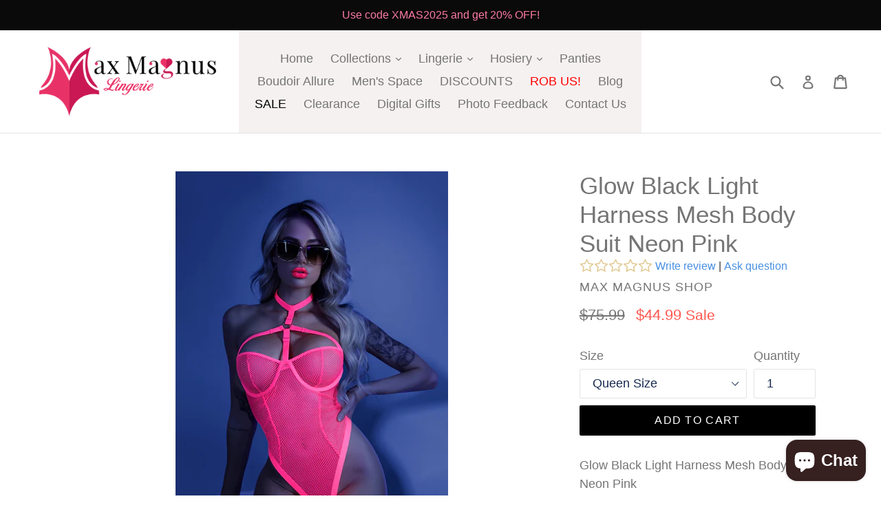

--- FILE ---
content_type: text/html; charset=utf-8
request_url: https://www.google.com/recaptcha/api2/anchor?ar=1&k=6LfYkxIUAAAAAA9TqFszdqNP4ucBqajkiPD0XY_j&co=aHR0cHM6Ly93d3cubWF4bWFnbnVzc2hvcC5zdG9yZTo0NDM.&hl=en&v=PoyoqOPhxBO7pBk68S4YbpHZ&theme=light&size=normal&anchor-ms=20000&execute-ms=30000&cb=olzg02bmvqy
body_size: 49741
content:
<!DOCTYPE HTML><html dir="ltr" lang="en"><head><meta http-equiv="Content-Type" content="text/html; charset=UTF-8">
<meta http-equiv="X-UA-Compatible" content="IE=edge">
<title>reCAPTCHA</title>
<style type="text/css">
/* cyrillic-ext */
@font-face {
  font-family: 'Roboto';
  font-style: normal;
  font-weight: 400;
  font-stretch: 100%;
  src: url(//fonts.gstatic.com/s/roboto/v48/KFO7CnqEu92Fr1ME7kSn66aGLdTylUAMa3GUBHMdazTgWw.woff2) format('woff2');
  unicode-range: U+0460-052F, U+1C80-1C8A, U+20B4, U+2DE0-2DFF, U+A640-A69F, U+FE2E-FE2F;
}
/* cyrillic */
@font-face {
  font-family: 'Roboto';
  font-style: normal;
  font-weight: 400;
  font-stretch: 100%;
  src: url(//fonts.gstatic.com/s/roboto/v48/KFO7CnqEu92Fr1ME7kSn66aGLdTylUAMa3iUBHMdazTgWw.woff2) format('woff2');
  unicode-range: U+0301, U+0400-045F, U+0490-0491, U+04B0-04B1, U+2116;
}
/* greek-ext */
@font-face {
  font-family: 'Roboto';
  font-style: normal;
  font-weight: 400;
  font-stretch: 100%;
  src: url(//fonts.gstatic.com/s/roboto/v48/KFO7CnqEu92Fr1ME7kSn66aGLdTylUAMa3CUBHMdazTgWw.woff2) format('woff2');
  unicode-range: U+1F00-1FFF;
}
/* greek */
@font-face {
  font-family: 'Roboto';
  font-style: normal;
  font-weight: 400;
  font-stretch: 100%;
  src: url(//fonts.gstatic.com/s/roboto/v48/KFO7CnqEu92Fr1ME7kSn66aGLdTylUAMa3-UBHMdazTgWw.woff2) format('woff2');
  unicode-range: U+0370-0377, U+037A-037F, U+0384-038A, U+038C, U+038E-03A1, U+03A3-03FF;
}
/* math */
@font-face {
  font-family: 'Roboto';
  font-style: normal;
  font-weight: 400;
  font-stretch: 100%;
  src: url(//fonts.gstatic.com/s/roboto/v48/KFO7CnqEu92Fr1ME7kSn66aGLdTylUAMawCUBHMdazTgWw.woff2) format('woff2');
  unicode-range: U+0302-0303, U+0305, U+0307-0308, U+0310, U+0312, U+0315, U+031A, U+0326-0327, U+032C, U+032F-0330, U+0332-0333, U+0338, U+033A, U+0346, U+034D, U+0391-03A1, U+03A3-03A9, U+03B1-03C9, U+03D1, U+03D5-03D6, U+03F0-03F1, U+03F4-03F5, U+2016-2017, U+2034-2038, U+203C, U+2040, U+2043, U+2047, U+2050, U+2057, U+205F, U+2070-2071, U+2074-208E, U+2090-209C, U+20D0-20DC, U+20E1, U+20E5-20EF, U+2100-2112, U+2114-2115, U+2117-2121, U+2123-214F, U+2190, U+2192, U+2194-21AE, U+21B0-21E5, U+21F1-21F2, U+21F4-2211, U+2213-2214, U+2216-22FF, U+2308-230B, U+2310, U+2319, U+231C-2321, U+2336-237A, U+237C, U+2395, U+239B-23B7, U+23D0, U+23DC-23E1, U+2474-2475, U+25AF, U+25B3, U+25B7, U+25BD, U+25C1, U+25CA, U+25CC, U+25FB, U+266D-266F, U+27C0-27FF, U+2900-2AFF, U+2B0E-2B11, U+2B30-2B4C, U+2BFE, U+3030, U+FF5B, U+FF5D, U+1D400-1D7FF, U+1EE00-1EEFF;
}
/* symbols */
@font-face {
  font-family: 'Roboto';
  font-style: normal;
  font-weight: 400;
  font-stretch: 100%;
  src: url(//fonts.gstatic.com/s/roboto/v48/KFO7CnqEu92Fr1ME7kSn66aGLdTylUAMaxKUBHMdazTgWw.woff2) format('woff2');
  unicode-range: U+0001-000C, U+000E-001F, U+007F-009F, U+20DD-20E0, U+20E2-20E4, U+2150-218F, U+2190, U+2192, U+2194-2199, U+21AF, U+21E6-21F0, U+21F3, U+2218-2219, U+2299, U+22C4-22C6, U+2300-243F, U+2440-244A, U+2460-24FF, U+25A0-27BF, U+2800-28FF, U+2921-2922, U+2981, U+29BF, U+29EB, U+2B00-2BFF, U+4DC0-4DFF, U+FFF9-FFFB, U+10140-1018E, U+10190-1019C, U+101A0, U+101D0-101FD, U+102E0-102FB, U+10E60-10E7E, U+1D2C0-1D2D3, U+1D2E0-1D37F, U+1F000-1F0FF, U+1F100-1F1AD, U+1F1E6-1F1FF, U+1F30D-1F30F, U+1F315, U+1F31C, U+1F31E, U+1F320-1F32C, U+1F336, U+1F378, U+1F37D, U+1F382, U+1F393-1F39F, U+1F3A7-1F3A8, U+1F3AC-1F3AF, U+1F3C2, U+1F3C4-1F3C6, U+1F3CA-1F3CE, U+1F3D4-1F3E0, U+1F3ED, U+1F3F1-1F3F3, U+1F3F5-1F3F7, U+1F408, U+1F415, U+1F41F, U+1F426, U+1F43F, U+1F441-1F442, U+1F444, U+1F446-1F449, U+1F44C-1F44E, U+1F453, U+1F46A, U+1F47D, U+1F4A3, U+1F4B0, U+1F4B3, U+1F4B9, U+1F4BB, U+1F4BF, U+1F4C8-1F4CB, U+1F4D6, U+1F4DA, U+1F4DF, U+1F4E3-1F4E6, U+1F4EA-1F4ED, U+1F4F7, U+1F4F9-1F4FB, U+1F4FD-1F4FE, U+1F503, U+1F507-1F50B, U+1F50D, U+1F512-1F513, U+1F53E-1F54A, U+1F54F-1F5FA, U+1F610, U+1F650-1F67F, U+1F687, U+1F68D, U+1F691, U+1F694, U+1F698, U+1F6AD, U+1F6B2, U+1F6B9-1F6BA, U+1F6BC, U+1F6C6-1F6CF, U+1F6D3-1F6D7, U+1F6E0-1F6EA, U+1F6F0-1F6F3, U+1F6F7-1F6FC, U+1F700-1F7FF, U+1F800-1F80B, U+1F810-1F847, U+1F850-1F859, U+1F860-1F887, U+1F890-1F8AD, U+1F8B0-1F8BB, U+1F8C0-1F8C1, U+1F900-1F90B, U+1F93B, U+1F946, U+1F984, U+1F996, U+1F9E9, U+1FA00-1FA6F, U+1FA70-1FA7C, U+1FA80-1FA89, U+1FA8F-1FAC6, U+1FACE-1FADC, U+1FADF-1FAE9, U+1FAF0-1FAF8, U+1FB00-1FBFF;
}
/* vietnamese */
@font-face {
  font-family: 'Roboto';
  font-style: normal;
  font-weight: 400;
  font-stretch: 100%;
  src: url(//fonts.gstatic.com/s/roboto/v48/KFO7CnqEu92Fr1ME7kSn66aGLdTylUAMa3OUBHMdazTgWw.woff2) format('woff2');
  unicode-range: U+0102-0103, U+0110-0111, U+0128-0129, U+0168-0169, U+01A0-01A1, U+01AF-01B0, U+0300-0301, U+0303-0304, U+0308-0309, U+0323, U+0329, U+1EA0-1EF9, U+20AB;
}
/* latin-ext */
@font-face {
  font-family: 'Roboto';
  font-style: normal;
  font-weight: 400;
  font-stretch: 100%;
  src: url(//fonts.gstatic.com/s/roboto/v48/KFO7CnqEu92Fr1ME7kSn66aGLdTylUAMa3KUBHMdazTgWw.woff2) format('woff2');
  unicode-range: U+0100-02BA, U+02BD-02C5, U+02C7-02CC, U+02CE-02D7, U+02DD-02FF, U+0304, U+0308, U+0329, U+1D00-1DBF, U+1E00-1E9F, U+1EF2-1EFF, U+2020, U+20A0-20AB, U+20AD-20C0, U+2113, U+2C60-2C7F, U+A720-A7FF;
}
/* latin */
@font-face {
  font-family: 'Roboto';
  font-style: normal;
  font-weight: 400;
  font-stretch: 100%;
  src: url(//fonts.gstatic.com/s/roboto/v48/KFO7CnqEu92Fr1ME7kSn66aGLdTylUAMa3yUBHMdazQ.woff2) format('woff2');
  unicode-range: U+0000-00FF, U+0131, U+0152-0153, U+02BB-02BC, U+02C6, U+02DA, U+02DC, U+0304, U+0308, U+0329, U+2000-206F, U+20AC, U+2122, U+2191, U+2193, U+2212, U+2215, U+FEFF, U+FFFD;
}
/* cyrillic-ext */
@font-face {
  font-family: 'Roboto';
  font-style: normal;
  font-weight: 500;
  font-stretch: 100%;
  src: url(//fonts.gstatic.com/s/roboto/v48/KFO7CnqEu92Fr1ME7kSn66aGLdTylUAMa3GUBHMdazTgWw.woff2) format('woff2');
  unicode-range: U+0460-052F, U+1C80-1C8A, U+20B4, U+2DE0-2DFF, U+A640-A69F, U+FE2E-FE2F;
}
/* cyrillic */
@font-face {
  font-family: 'Roboto';
  font-style: normal;
  font-weight: 500;
  font-stretch: 100%;
  src: url(//fonts.gstatic.com/s/roboto/v48/KFO7CnqEu92Fr1ME7kSn66aGLdTylUAMa3iUBHMdazTgWw.woff2) format('woff2');
  unicode-range: U+0301, U+0400-045F, U+0490-0491, U+04B0-04B1, U+2116;
}
/* greek-ext */
@font-face {
  font-family: 'Roboto';
  font-style: normal;
  font-weight: 500;
  font-stretch: 100%;
  src: url(//fonts.gstatic.com/s/roboto/v48/KFO7CnqEu92Fr1ME7kSn66aGLdTylUAMa3CUBHMdazTgWw.woff2) format('woff2');
  unicode-range: U+1F00-1FFF;
}
/* greek */
@font-face {
  font-family: 'Roboto';
  font-style: normal;
  font-weight: 500;
  font-stretch: 100%;
  src: url(//fonts.gstatic.com/s/roboto/v48/KFO7CnqEu92Fr1ME7kSn66aGLdTylUAMa3-UBHMdazTgWw.woff2) format('woff2');
  unicode-range: U+0370-0377, U+037A-037F, U+0384-038A, U+038C, U+038E-03A1, U+03A3-03FF;
}
/* math */
@font-face {
  font-family: 'Roboto';
  font-style: normal;
  font-weight: 500;
  font-stretch: 100%;
  src: url(//fonts.gstatic.com/s/roboto/v48/KFO7CnqEu92Fr1ME7kSn66aGLdTylUAMawCUBHMdazTgWw.woff2) format('woff2');
  unicode-range: U+0302-0303, U+0305, U+0307-0308, U+0310, U+0312, U+0315, U+031A, U+0326-0327, U+032C, U+032F-0330, U+0332-0333, U+0338, U+033A, U+0346, U+034D, U+0391-03A1, U+03A3-03A9, U+03B1-03C9, U+03D1, U+03D5-03D6, U+03F0-03F1, U+03F4-03F5, U+2016-2017, U+2034-2038, U+203C, U+2040, U+2043, U+2047, U+2050, U+2057, U+205F, U+2070-2071, U+2074-208E, U+2090-209C, U+20D0-20DC, U+20E1, U+20E5-20EF, U+2100-2112, U+2114-2115, U+2117-2121, U+2123-214F, U+2190, U+2192, U+2194-21AE, U+21B0-21E5, U+21F1-21F2, U+21F4-2211, U+2213-2214, U+2216-22FF, U+2308-230B, U+2310, U+2319, U+231C-2321, U+2336-237A, U+237C, U+2395, U+239B-23B7, U+23D0, U+23DC-23E1, U+2474-2475, U+25AF, U+25B3, U+25B7, U+25BD, U+25C1, U+25CA, U+25CC, U+25FB, U+266D-266F, U+27C0-27FF, U+2900-2AFF, U+2B0E-2B11, U+2B30-2B4C, U+2BFE, U+3030, U+FF5B, U+FF5D, U+1D400-1D7FF, U+1EE00-1EEFF;
}
/* symbols */
@font-face {
  font-family: 'Roboto';
  font-style: normal;
  font-weight: 500;
  font-stretch: 100%;
  src: url(//fonts.gstatic.com/s/roboto/v48/KFO7CnqEu92Fr1ME7kSn66aGLdTylUAMaxKUBHMdazTgWw.woff2) format('woff2');
  unicode-range: U+0001-000C, U+000E-001F, U+007F-009F, U+20DD-20E0, U+20E2-20E4, U+2150-218F, U+2190, U+2192, U+2194-2199, U+21AF, U+21E6-21F0, U+21F3, U+2218-2219, U+2299, U+22C4-22C6, U+2300-243F, U+2440-244A, U+2460-24FF, U+25A0-27BF, U+2800-28FF, U+2921-2922, U+2981, U+29BF, U+29EB, U+2B00-2BFF, U+4DC0-4DFF, U+FFF9-FFFB, U+10140-1018E, U+10190-1019C, U+101A0, U+101D0-101FD, U+102E0-102FB, U+10E60-10E7E, U+1D2C0-1D2D3, U+1D2E0-1D37F, U+1F000-1F0FF, U+1F100-1F1AD, U+1F1E6-1F1FF, U+1F30D-1F30F, U+1F315, U+1F31C, U+1F31E, U+1F320-1F32C, U+1F336, U+1F378, U+1F37D, U+1F382, U+1F393-1F39F, U+1F3A7-1F3A8, U+1F3AC-1F3AF, U+1F3C2, U+1F3C4-1F3C6, U+1F3CA-1F3CE, U+1F3D4-1F3E0, U+1F3ED, U+1F3F1-1F3F3, U+1F3F5-1F3F7, U+1F408, U+1F415, U+1F41F, U+1F426, U+1F43F, U+1F441-1F442, U+1F444, U+1F446-1F449, U+1F44C-1F44E, U+1F453, U+1F46A, U+1F47D, U+1F4A3, U+1F4B0, U+1F4B3, U+1F4B9, U+1F4BB, U+1F4BF, U+1F4C8-1F4CB, U+1F4D6, U+1F4DA, U+1F4DF, U+1F4E3-1F4E6, U+1F4EA-1F4ED, U+1F4F7, U+1F4F9-1F4FB, U+1F4FD-1F4FE, U+1F503, U+1F507-1F50B, U+1F50D, U+1F512-1F513, U+1F53E-1F54A, U+1F54F-1F5FA, U+1F610, U+1F650-1F67F, U+1F687, U+1F68D, U+1F691, U+1F694, U+1F698, U+1F6AD, U+1F6B2, U+1F6B9-1F6BA, U+1F6BC, U+1F6C6-1F6CF, U+1F6D3-1F6D7, U+1F6E0-1F6EA, U+1F6F0-1F6F3, U+1F6F7-1F6FC, U+1F700-1F7FF, U+1F800-1F80B, U+1F810-1F847, U+1F850-1F859, U+1F860-1F887, U+1F890-1F8AD, U+1F8B0-1F8BB, U+1F8C0-1F8C1, U+1F900-1F90B, U+1F93B, U+1F946, U+1F984, U+1F996, U+1F9E9, U+1FA00-1FA6F, U+1FA70-1FA7C, U+1FA80-1FA89, U+1FA8F-1FAC6, U+1FACE-1FADC, U+1FADF-1FAE9, U+1FAF0-1FAF8, U+1FB00-1FBFF;
}
/* vietnamese */
@font-face {
  font-family: 'Roboto';
  font-style: normal;
  font-weight: 500;
  font-stretch: 100%;
  src: url(//fonts.gstatic.com/s/roboto/v48/KFO7CnqEu92Fr1ME7kSn66aGLdTylUAMa3OUBHMdazTgWw.woff2) format('woff2');
  unicode-range: U+0102-0103, U+0110-0111, U+0128-0129, U+0168-0169, U+01A0-01A1, U+01AF-01B0, U+0300-0301, U+0303-0304, U+0308-0309, U+0323, U+0329, U+1EA0-1EF9, U+20AB;
}
/* latin-ext */
@font-face {
  font-family: 'Roboto';
  font-style: normal;
  font-weight: 500;
  font-stretch: 100%;
  src: url(//fonts.gstatic.com/s/roboto/v48/KFO7CnqEu92Fr1ME7kSn66aGLdTylUAMa3KUBHMdazTgWw.woff2) format('woff2');
  unicode-range: U+0100-02BA, U+02BD-02C5, U+02C7-02CC, U+02CE-02D7, U+02DD-02FF, U+0304, U+0308, U+0329, U+1D00-1DBF, U+1E00-1E9F, U+1EF2-1EFF, U+2020, U+20A0-20AB, U+20AD-20C0, U+2113, U+2C60-2C7F, U+A720-A7FF;
}
/* latin */
@font-face {
  font-family: 'Roboto';
  font-style: normal;
  font-weight: 500;
  font-stretch: 100%;
  src: url(//fonts.gstatic.com/s/roboto/v48/KFO7CnqEu92Fr1ME7kSn66aGLdTylUAMa3yUBHMdazQ.woff2) format('woff2');
  unicode-range: U+0000-00FF, U+0131, U+0152-0153, U+02BB-02BC, U+02C6, U+02DA, U+02DC, U+0304, U+0308, U+0329, U+2000-206F, U+20AC, U+2122, U+2191, U+2193, U+2212, U+2215, U+FEFF, U+FFFD;
}
/* cyrillic-ext */
@font-face {
  font-family: 'Roboto';
  font-style: normal;
  font-weight: 900;
  font-stretch: 100%;
  src: url(//fonts.gstatic.com/s/roboto/v48/KFO7CnqEu92Fr1ME7kSn66aGLdTylUAMa3GUBHMdazTgWw.woff2) format('woff2');
  unicode-range: U+0460-052F, U+1C80-1C8A, U+20B4, U+2DE0-2DFF, U+A640-A69F, U+FE2E-FE2F;
}
/* cyrillic */
@font-face {
  font-family: 'Roboto';
  font-style: normal;
  font-weight: 900;
  font-stretch: 100%;
  src: url(//fonts.gstatic.com/s/roboto/v48/KFO7CnqEu92Fr1ME7kSn66aGLdTylUAMa3iUBHMdazTgWw.woff2) format('woff2');
  unicode-range: U+0301, U+0400-045F, U+0490-0491, U+04B0-04B1, U+2116;
}
/* greek-ext */
@font-face {
  font-family: 'Roboto';
  font-style: normal;
  font-weight: 900;
  font-stretch: 100%;
  src: url(//fonts.gstatic.com/s/roboto/v48/KFO7CnqEu92Fr1ME7kSn66aGLdTylUAMa3CUBHMdazTgWw.woff2) format('woff2');
  unicode-range: U+1F00-1FFF;
}
/* greek */
@font-face {
  font-family: 'Roboto';
  font-style: normal;
  font-weight: 900;
  font-stretch: 100%;
  src: url(//fonts.gstatic.com/s/roboto/v48/KFO7CnqEu92Fr1ME7kSn66aGLdTylUAMa3-UBHMdazTgWw.woff2) format('woff2');
  unicode-range: U+0370-0377, U+037A-037F, U+0384-038A, U+038C, U+038E-03A1, U+03A3-03FF;
}
/* math */
@font-face {
  font-family: 'Roboto';
  font-style: normal;
  font-weight: 900;
  font-stretch: 100%;
  src: url(//fonts.gstatic.com/s/roboto/v48/KFO7CnqEu92Fr1ME7kSn66aGLdTylUAMawCUBHMdazTgWw.woff2) format('woff2');
  unicode-range: U+0302-0303, U+0305, U+0307-0308, U+0310, U+0312, U+0315, U+031A, U+0326-0327, U+032C, U+032F-0330, U+0332-0333, U+0338, U+033A, U+0346, U+034D, U+0391-03A1, U+03A3-03A9, U+03B1-03C9, U+03D1, U+03D5-03D6, U+03F0-03F1, U+03F4-03F5, U+2016-2017, U+2034-2038, U+203C, U+2040, U+2043, U+2047, U+2050, U+2057, U+205F, U+2070-2071, U+2074-208E, U+2090-209C, U+20D0-20DC, U+20E1, U+20E5-20EF, U+2100-2112, U+2114-2115, U+2117-2121, U+2123-214F, U+2190, U+2192, U+2194-21AE, U+21B0-21E5, U+21F1-21F2, U+21F4-2211, U+2213-2214, U+2216-22FF, U+2308-230B, U+2310, U+2319, U+231C-2321, U+2336-237A, U+237C, U+2395, U+239B-23B7, U+23D0, U+23DC-23E1, U+2474-2475, U+25AF, U+25B3, U+25B7, U+25BD, U+25C1, U+25CA, U+25CC, U+25FB, U+266D-266F, U+27C0-27FF, U+2900-2AFF, U+2B0E-2B11, U+2B30-2B4C, U+2BFE, U+3030, U+FF5B, U+FF5D, U+1D400-1D7FF, U+1EE00-1EEFF;
}
/* symbols */
@font-face {
  font-family: 'Roboto';
  font-style: normal;
  font-weight: 900;
  font-stretch: 100%;
  src: url(//fonts.gstatic.com/s/roboto/v48/KFO7CnqEu92Fr1ME7kSn66aGLdTylUAMaxKUBHMdazTgWw.woff2) format('woff2');
  unicode-range: U+0001-000C, U+000E-001F, U+007F-009F, U+20DD-20E0, U+20E2-20E4, U+2150-218F, U+2190, U+2192, U+2194-2199, U+21AF, U+21E6-21F0, U+21F3, U+2218-2219, U+2299, U+22C4-22C6, U+2300-243F, U+2440-244A, U+2460-24FF, U+25A0-27BF, U+2800-28FF, U+2921-2922, U+2981, U+29BF, U+29EB, U+2B00-2BFF, U+4DC0-4DFF, U+FFF9-FFFB, U+10140-1018E, U+10190-1019C, U+101A0, U+101D0-101FD, U+102E0-102FB, U+10E60-10E7E, U+1D2C0-1D2D3, U+1D2E0-1D37F, U+1F000-1F0FF, U+1F100-1F1AD, U+1F1E6-1F1FF, U+1F30D-1F30F, U+1F315, U+1F31C, U+1F31E, U+1F320-1F32C, U+1F336, U+1F378, U+1F37D, U+1F382, U+1F393-1F39F, U+1F3A7-1F3A8, U+1F3AC-1F3AF, U+1F3C2, U+1F3C4-1F3C6, U+1F3CA-1F3CE, U+1F3D4-1F3E0, U+1F3ED, U+1F3F1-1F3F3, U+1F3F5-1F3F7, U+1F408, U+1F415, U+1F41F, U+1F426, U+1F43F, U+1F441-1F442, U+1F444, U+1F446-1F449, U+1F44C-1F44E, U+1F453, U+1F46A, U+1F47D, U+1F4A3, U+1F4B0, U+1F4B3, U+1F4B9, U+1F4BB, U+1F4BF, U+1F4C8-1F4CB, U+1F4D6, U+1F4DA, U+1F4DF, U+1F4E3-1F4E6, U+1F4EA-1F4ED, U+1F4F7, U+1F4F9-1F4FB, U+1F4FD-1F4FE, U+1F503, U+1F507-1F50B, U+1F50D, U+1F512-1F513, U+1F53E-1F54A, U+1F54F-1F5FA, U+1F610, U+1F650-1F67F, U+1F687, U+1F68D, U+1F691, U+1F694, U+1F698, U+1F6AD, U+1F6B2, U+1F6B9-1F6BA, U+1F6BC, U+1F6C6-1F6CF, U+1F6D3-1F6D7, U+1F6E0-1F6EA, U+1F6F0-1F6F3, U+1F6F7-1F6FC, U+1F700-1F7FF, U+1F800-1F80B, U+1F810-1F847, U+1F850-1F859, U+1F860-1F887, U+1F890-1F8AD, U+1F8B0-1F8BB, U+1F8C0-1F8C1, U+1F900-1F90B, U+1F93B, U+1F946, U+1F984, U+1F996, U+1F9E9, U+1FA00-1FA6F, U+1FA70-1FA7C, U+1FA80-1FA89, U+1FA8F-1FAC6, U+1FACE-1FADC, U+1FADF-1FAE9, U+1FAF0-1FAF8, U+1FB00-1FBFF;
}
/* vietnamese */
@font-face {
  font-family: 'Roboto';
  font-style: normal;
  font-weight: 900;
  font-stretch: 100%;
  src: url(//fonts.gstatic.com/s/roboto/v48/KFO7CnqEu92Fr1ME7kSn66aGLdTylUAMa3OUBHMdazTgWw.woff2) format('woff2');
  unicode-range: U+0102-0103, U+0110-0111, U+0128-0129, U+0168-0169, U+01A0-01A1, U+01AF-01B0, U+0300-0301, U+0303-0304, U+0308-0309, U+0323, U+0329, U+1EA0-1EF9, U+20AB;
}
/* latin-ext */
@font-face {
  font-family: 'Roboto';
  font-style: normal;
  font-weight: 900;
  font-stretch: 100%;
  src: url(//fonts.gstatic.com/s/roboto/v48/KFO7CnqEu92Fr1ME7kSn66aGLdTylUAMa3KUBHMdazTgWw.woff2) format('woff2');
  unicode-range: U+0100-02BA, U+02BD-02C5, U+02C7-02CC, U+02CE-02D7, U+02DD-02FF, U+0304, U+0308, U+0329, U+1D00-1DBF, U+1E00-1E9F, U+1EF2-1EFF, U+2020, U+20A0-20AB, U+20AD-20C0, U+2113, U+2C60-2C7F, U+A720-A7FF;
}
/* latin */
@font-face {
  font-family: 'Roboto';
  font-style: normal;
  font-weight: 900;
  font-stretch: 100%;
  src: url(//fonts.gstatic.com/s/roboto/v48/KFO7CnqEu92Fr1ME7kSn66aGLdTylUAMa3yUBHMdazQ.woff2) format('woff2');
  unicode-range: U+0000-00FF, U+0131, U+0152-0153, U+02BB-02BC, U+02C6, U+02DA, U+02DC, U+0304, U+0308, U+0329, U+2000-206F, U+20AC, U+2122, U+2191, U+2193, U+2212, U+2215, U+FEFF, U+FFFD;
}

</style>
<link rel="stylesheet" type="text/css" href="https://www.gstatic.com/recaptcha/releases/PoyoqOPhxBO7pBk68S4YbpHZ/styles__ltr.css">
<script nonce="1XuOSK1nOr9HI2XJuXhieg" type="text/javascript">window['__recaptcha_api'] = 'https://www.google.com/recaptcha/api2/';</script>
<script type="text/javascript" src="https://www.gstatic.com/recaptcha/releases/PoyoqOPhxBO7pBk68S4YbpHZ/recaptcha__en.js" nonce="1XuOSK1nOr9HI2XJuXhieg">
      
    </script></head>
<body><div id="rc-anchor-alert" class="rc-anchor-alert"></div>
<input type="hidden" id="recaptcha-token" value="[base64]">
<script type="text/javascript" nonce="1XuOSK1nOr9HI2XJuXhieg">
      recaptcha.anchor.Main.init("[\x22ainput\x22,[\x22bgdata\x22,\x22\x22,\[base64]/[base64]/bmV3IFpbdF0obVswXSk6Sz09Mj9uZXcgWlt0XShtWzBdLG1bMV0pOks9PTM/bmV3IFpbdF0obVswXSxtWzFdLG1bMl0pOks9PTQ/[base64]/[base64]/[base64]/[base64]/[base64]/[base64]/[base64]/[base64]/[base64]/[base64]/[base64]/[base64]/[base64]/[base64]\\u003d\\u003d\x22,\[base64]\x22,\x22KcOWe8KgYMKCdsOjGCpLW8Ocw6TDtMOowpnCn8KHbVJybMKAYkdPwrDDhsKVwrPCjMKqLcOPGDJGVAYmSXtSZMOQUMKZwr3CnMKWwqgvw77CqMOtw6R7fcOeTsOzbsOdw50Ow5/ChMOUwobDsMOswp8pJUPCl3zChcORZHnCp8K1w7LDpybDr0HCjcK6wo1eN8OvXMOEw6PCnybDoyx5wo/DlMKRUcO9w6LDvsOBw7R1GsOtw5rDj8OcN8Kmwr56dMKASxHDk8Kqw6/CmycSw4PDlMKTaHrDi2XDs8KSw790w4oAMMKRw55cQMOtdyrCrMK/FBjCmnbDizJZcMOKTXPDk1zCkB/[base64]/[base64]/DsMOXasK/flF3aE0nw6B1U8KNwprDnGVTDcKJwoAjw7gYDXzCh3dfe1gRADvCkmtXah7DoTDDk1Z4w5/DnUpvw4jCv8KeeWVFwoHCiMKow5F8w5N9w7R6UMOnwqzCmwbDmlfCmFVdw6TDqWDDl8Ktwq8uwrk/esKWwq7CnMO2wotzw4kIw5jDgBvClgtSSDvCkcOVw5HCocKhKcOIw5zDhmbDicOUfsKcFlEbw5XCpcOoP08jScKcQjkkwqU+wqo+wpoJWsOEA07CocKfw7lNY8KJURpBw4clwp/CizNiJMOVJXHChcOYHEvCmcOjPD1NwpNiw5gQRcKnw7jCnsOhCcOic3haw63Dk8Odw5s1GsKywosvw4XDpgtCX8KZZjTDpsOyWzLDoFHCtlbDvMK/wpLCnMKzMyDClcOvCyEjwrkaEgJ3w7cvWmbCnC3DlBQEGcO1YcKsw4DDkV/Dh8OPw5vCjgjCsm7DqW7CjcKBw6BYw4ogL289B8K9wqjCnyXCu8Oiw5rCtiNKQX0DfQzDsHtgw7DDiAZLwrFMDX7CqMK4w5bDq8OxaVrCnhbCgsK3O8OaBkg5wo/DucOWwqfCnFduBMOsbMOjw4bCrFrCkg3DnXHCqRfCvRZSUcKWMl1dFywGwpJYQsKMwrgRfcKXWyMmWEfDqD3CocKhAQnCqDocO8KIe2vDtMOEHV7DncOhecOpEioLw4XDhMOYWB/CtMOuQRnDoWgew4xywqdbwqwywrYbwrkdSVnDkVHDoMOmKSkMDh7Cn8K+wrsnDAPChcOTXDXCgR/Do8K8BsKRBMKoJsOpw6d6wpXDpEbCsjfDrSAFw5/[base64]/wrPCgx/DrsKYw7owBMKNw4rChhMRPmfDrn5II1fDj0sxw4PDl8Oxw7N5QhsyAcKUwoTDoMKXZsKVw5sJw7ICXMKvwpARScOrVVANdl5Bw5TCocKPwpbCsMOlNzAEwoEefcKZRw/CjUDCm8KcwrwbI0oWwq1mw4xTH8OPI8ODw50BQF5OcxfCpsO4bMOAXMKsPsOHw5EVwoswwqzClcKLw7cUDEjCncK9w4A/G0DDncORw4bCmcO9w4R1wptmfm7DiSDChRnCt8O1w7/CjCsHXsKHwqDDilBdADPCtA0two5GBsKoTXdpRE7DjVNFw6Bjwp/[base64]/Ck0PClcO9wrd8w5tSVVkpwrtnw5PDpVzCnV5BBcOwICImwpcSPcObCsOKw4HCjhl0wrJ3w7/CjWvCqEzDq8K/P1nDrHrDsk11wrl0VwXCkcKzwoMBS8Ouw6XDhCvDqnLCmUJUUcKOL8Ooc8KVWDkXNCZ9wrkRw4/[base64]/DrwLDssKDwqM3w5PCpF/CmMKjwrrDksO2wrzCtsOcUcK4JMOXVW4KwrpRw7grJwzCqVLCtTnDvsO8w5ofUsOzVGAPwrcxKcOyNDIpw63CgcOcw4fCncKdw54DSMOawrHDlyTDhcOfRMOKIjfCu8OlUDrCs8Ocw55ZwpfCj8Oawp0MFj3CkcKCERI2w53CsSFCw5/CjBVVbXcFw4tWwrRZasOhJVbCh1/CnsOUwpbCtgpIw7vDg8KLw4nCgsODfcOVSzHCsMKqwrfCtcO+w7RywpbCgiMNVU4pw53DusK0JQYnDsKew7tEfhnCoMOrTBrChEUNwpkdwopqw7pDC00Sw5vDt8O6bj/Do1YawqXCpQ1fe8K8w5PCmMKnw65bw6VND8OYLG7DoArDtkZkC8OewopewprDtXM/w5tDcMKDw4TCjMK2DxzDmn9+wr3ClBwzwpJTTgTDq2LCscORw4DDhlHDmAPDgCd9acKkwrTDicKWw7fCgnwVwr/DvMKPQQnCqMKlw43CtMOxC0gLwo7DiRc0PQpUw7rDjMKNwrjCunEVKinDrUbDk8KnPcOeB1QvwrDDtsKzMcONwqVNw7JLw4vCo3TCkVobPCDDnsKhesKyw707w5XDqE7DhloXw7/Cm37Cv8KIIVIrHjFEaF7DsH5hwqnDpGjDt8K8w6vDqQ7DusOVZcKLwojCgMOKOcOPJRbDnREGd8OFaVvDiMOIT8KzH8Kpw6LCtMKUwpMrwr/CoU7CuAR5ZkVzckrDhEzDrMONVMOCw6/DlcK1w7/[base64]/DnsKmZHduPE/[base64]/Ck0jCgVJGezsww4/CkxtIw4xUFcKew7B+UMOzNBhZblkqUcKnwqfCiiNVNcKXwoojZcORBcKYwoHDnHo1w57ClcKZw51Aw4BGa8OnwrzDgBLDmMKQw47DjMOqRcOBW23DqyPCuBHDs8KnwrTCq8OHw6dGw7sUw6nDqWzChMO1wrTCqwnDo8KuA0Iywr8/[base64]/DhMK0w41GwoHDtBrCuCsawrPCp8KDw4jCmQ8WwpDDgnbCi8KxbMKew7LCh8K5wrnDh3QYwql1wrHDscOeNcKIw6nCrxRiLVAuFcOswqcRcHI3w5tCdcKbw4fChsOZIRHDq8OfUMK5d8K6OxYewobCmsOpb1rChcKWDm/Cu8Kjb8K4wqEOSx/CjMKEwojDs8OcBcKUwroywo1yPipNZBpVwrvClsOwaQFhGcO+wo3CqMO0wrg4wrfDkmcwJsKYw7c8HwrCusOuw6LDp2/CpQHDvcK+wqRJZSFfw7M0w5XDtMKpw5FRwrLDjjs4wpbCs8OfJFdvwqVow6dew58owrsnF8Oiw4kgdTImB2rCuUsGMUYkw5TCrkpiFmzDqjrDgMKvLsOGTmrChUg1FsKHwr3Dqx8/[base64]/[base64]/DscO3w73DkXoCwqbDsj16w6MfGj7DvMOkKw0fawIJZsOODsOiQ1pAHcOtw6LDvWgtwpAcLxTDiWpawr3CjULDpsObHSJVwqrDhCZjw6bCvEFuPiXDvDjDnynDrcOIw7vDrcKOUCPDggnCm8KbIRscwojDnnl/w6gZSMK1bcO1SAonwrEYJMOGLmYgwqZ4wq7DpcKzPsOuYVrCpyTCoQzDtC7DvMKRw5jDscO7wq5HJMOYPQprTF9NMl7CngXCoRLCjBzDtycbJsKWHMKaw7rClRfCviDCksKuGS3CjMKmfsOdwojDoMOjUsOBM8O1wp4TZFYdw7/DtGTCqsKRw6bCixXCkn7Djn5Ow6jDqMOQwp4/ScKCw4PCsDvCgMO1NB7DksO/wosiYhF0P8KBFUVCw6F1ZcKlwpfCm8KdLcKcw5XDjcKTwpTCoRFpwqpMwpsFw5/Co8O7QTbDgFjCusO0XgIXwphHwrd+KsKYfxcewr3Cg8OFw6g6PVs4fcO6GMKCVsKmTAIZw4Qew7VXYcKCasOHAsKQdMOWw4sow4fCksKOwqDCjm4VFMOpw7A2wq3CkcKzwrkXwptrFUdFc8ONw7U3w5MLSQrDkF/DtMO3Hm7DicOuwp7CoibDmAheeyksKWbCq2nCn8OxZRlDw63DnMKCIxYuKsKEMF0owrBww7FTAcOUwoPCpxIsw5QFL0HDjwDDkcOAwooYOsOPbMOEwo4fVi/[base64]/wqTDs8OOwppdw6FjVMOIw4tQH8OwV8Okwp3DgBQBwoPDpsObcsKBwplNO1NQwrJmw6/[base64]/QELDp8Oxw5dNCCVvG3PDu23CqsKyw4DDiMKOCsOyw4EKw4bCsMK3OcOfWsOsHmRqw7ENccOPwoAyw53Dk17Dp8KeH8K4w7jDgGrDkT/CqMKJX1JzwpAkLwzCuljDuB7Ch8K8UyxXwr/CvxHCu8OzwqTDkMK5cHgES8Ojw4nCmRjDk8OWNk1XwqMywpPDkwTCriNcFcOrw43CpsOmMGnDtMKwZA/Dj8OjTCDCpsOpYXXCm2Y4GMKgQMOowozCjcKMwpHCv2bDhsODwqFIRMO3wqdMwqbDkF3CgCHCh8K/RRPChijCocOfCHDDgsOQw7nDuUVpBsOUZRDDoMKXR8OTX8KTw5AGwr9BwoHCk8KHwqjCosK4wqoowpzCvMONwpHDhDTDogY0KhxgUWhGw5RSCsO1woFbw7vDun40UEbDlklSw6ICwpRjw6zDqgfCn380w4fCnUs+wojDtzTDsUgawotmwrpfw54TaS/CosK7QMOOwqDCm8O9w51twpNETRIiSWtmBX7DsBQOVMOew4XDjw0vKAfDii08ZMK2w6jChsKVVcONw6xew5Ajwr3CowViw4Z2BhdkcQdLFsOlPMKPwrVww7bCtsKpwqJAUsO8wrxlGsO2wpwACRsvwq1Kw5TCpcOcDMOOwq/DpsO+w6bCsMONYwUECTvDixVcNMOdwrDDoxnDqAzDmjvCn8ONwq13fC/Diy7DhcOvXcKZw60KwrFRwqfCpMKfwpRmczjCjU1hcy0nwqTDm8KiA8OuwprCtyZnwoAhJhLCjcOWXcOmMcKPIMKvwq/Cnyt7w4PCpMKowp57wo3CgWnDtcK1SMOaw79owpDCu3DCnmJ3bxbCusKrw65NCm/Dpn7DhsKrdBrDhwY6YivDvHHChsOHw74qHwBrEsKqw7TCpXF0worCpMO6w7AGwpNBw4Etwr4tbMOYwp3Cv8Oxw5YCSCRubcKSUiLCo8K8DsO3w5Npw4hJw4V6QwQCw6jDssOvw6PDqAkow7BDw4Qmwrwdw47Cqh/[base64]/Ci8KlQMObw5IJCSZJwpQmA2VVNDxxMcORIR/DkcONaSgkwrcPw4nDocKyScKaThLCljlpw6AVCl7CqGM5esOMw7TCk3nCsARIZMOfLzt5woTCkHs4w6hpfMKUw7/DnMK2YMO7wp/DhXTDlTZ9w4JowpPDucKrwrB9PMKvw5bDlcOVwpI2PsKgCsO6JQDDoDzCt8Kkw59oU8O3FsK3w7R0GsKmw5bCrh1/wrzCiy3DghVHByBIwrMHT8KUw4TDiH/Dv8Kdwo7DtSgMGcOTRcKmTHDDpmfCvT4rQAfDhFJnHMO0ISzDhMOpwr1SKlbCriDDqwfCg8O+MMOdOsKtw6DDk8OFwqoNPEpnwp/DrsOGbMOdDBsrw7gfw6zDsSQ/w7rCocK8worCv8Osw4kqFRpLBMORU8Kqw7PCi8KzJy7DgcKAw6wJVcKqwrVXwqsIw5fCk8KKcsKyJT5iXMKKNEfCjcKmcT1nw7FKwpVQIsKSHMKje0lTw70Rwr/Ci8K4QXDDuMKbwrbDj0kKO8OEWEIVH8OWNDjDkcKiWsKdOcKrIWrDmzLCrsKgOlY9RxBHw7Y9dzRQw5TCgyrChz/ClFbCpi0zEsOgQysVw4JWw5LCvsKKw6/[base64]/RsKccnvDj1RawqkQwoJzVARhU8Kid8KzwpdSYsKfQsOjQ0ArwqrDskbDg8KMwrBvIn0iaxAZw5DCisO1w4rCqcOtVGbDjF5vdsKcw5cPfMOcw57Clggiw5DDrsKMWgJWwq0+f8KsKsK8wrJ+bXzDpyQfcsOoEVfCtcKrDMOec0PDoyzDhsOuRlBUw6huwp/CswXCvhLCtR7Ck8O/[base64]/Cq2Uneh4We8OXPsKcwroMVsOjw4zCkFNSw6jCvMKGw7jDvsOew6LCrcKbfMOER8OXwr0vA8KJw556JcOQw6/[base64]/CpcKZw4jCh8Oiw7/ChMO8w4IqwrN+wqXCuMK7wr/CgsOwwp0bw6LClQnCikV6w4/DvMKuw7PDhcOUwrDDp8K2FUPCmsKwPWc+K8OuCcKpBE/CisKUw7UFw7/Cp8OJwp3Dvg1YVMKjG8Kiwq7Cj8KiNwvCnEZcw6PDn8KxwrfDjcKiw5AnwpkkwoHDhsOqw4jDn8KZQMKJUT7DjcK3X8KQdGvDv8K/VHDCt8OBYUjCvsK2RsOAaMONw5Yiw4oNwqFNwp/[base64]/CrGvDmMOoQFwaw61two/DgWtwRX0nScKGAQXClMO4acO+wrM0G8Oww5tww5LDnsKQw7AhwogSw4ofXsKZw6kqK0XDmnxXwoA4wqDChMKcZiYPScKWNC3DjS/ClSl6VhdGwoAhwp/CpQfDo3PDplt9wrnCgGPDmV9xwpYJwoXCiynDisOkw704FlEcP8KEw4nDvsOGw7LDu8ODwqPCpzELSMK5w5Rcw4PCssKRIxIhwrvCkkV+OcKcw7/[base64]/wpLDk8KvwpnCmsOfw753woZrw7XDo8KEbMKEwrrCpkjCnMKmdw3DnMOmwrQkFRzCvsKKAsO1RcK7w47CpsOlQhPCu3jClMKqw7sAwqhCw7t0I0UIBDcrwpvCnjTCpAAgbA1Ww4YDTA8bM8OIFVhdw48EERAGwocJX8KadsOAXCHDkW3DusKsw6PDkF/CssKwDT4EQFTCu8Khwq3DtMO9RMOhGcO+w5bCtW3DmMKSIXHChsKhXMOowprDlMKOZyzDnnbDtSLDrMKBRMKrYMKMQsOqwrV2JsKywqHDnsOqHyXDjx0bw7PDj1l6wpMHw5jCuMKzwrULdcOpwp/ChUbDm0jDocKmcG5Gf8OLw7zDtMK9GXYUwpbCjsKSwr44MMO9w7HDmFdUw5HDqAg0wpfDhDQnw64GNsKQwokOwpdGbcOnaUbCpDhDY8KDwrXCj8OSwqnCn8Orw6hCVzDCgMOyw63CnC5TZcOmw7d8Y8KWw4FRQsO/woHChk5Ewp53wqDDhwl/XcOwwqzDs8OUJcK6wqbDtMKBLcOswqrCtHJbRUETWyvCpcO1w7J7GcOSNDB8w4bDimLDjTDDuFQGdsOFw5AeX8Krwowzw6nCtsOKN33CvsKxcnrCn0XCtsKcK8O6w6jDlkMLwobCqcOLw7vDpMKowqHCqFcSMcOeGAt9wqvCjsOkwr/Dg8Ojw5nDhcKZwpVww7RGFMOvw4nDuTVWQzYLw6cGXcKgwo7CtMKpw7xcwr3ClcOqMsOswoDCqsKDUGjDhsObwr1nw5trw7gBY1guwoVVLW8ELsKFQVDDgAc5GyRTw4/DmsOAasOARcOYw74ew7Vlw6/CnMKXwrLCqsOSFA7DrwjDsCpISSPCucOmwpAISzVcw7bCvl15wovCj8K2asOyw6wQwqtYwpxMwol9wq3Dn2/[base64]/wp1rw7fDsxzCoyfCnRnCtcKIw63DjcOywrUOw4p9ADNTM1JBw6bCmlnCuRTDkC/DocKRLyhGd3xSwqg/woNvVMK/w7h/QXrCj8Kmw7/CosKHZMO2aMKFw6fCqMK0wobDrW/CssOOw5zDvsOuHHYawrvChMOUwqvDtwRmw5fDncK7w7jCoBgRw4U6IMKndjDCrMOkw4R9HMK4BnbDhSwmHm8qVcKkw7IfJVLDkzXDgDZQY1VeV2nDtcOIwpjCl0nCpB93ZS13wo8INlBuwp7ClcKCw7pfw5BAw4TCkMKcwog/w60wwovDoTLDrRHCrsKGwq/DpB3CtkrDvcOdw5kLwqldwrFgNsOEwpvDiywJBcK3w4ABL8OiOMOvMsKscxV5KsKoCMOhclI9U3BIw59Kw7TDjHgxMcKkBB0SwrJtGmbCjjHDk8OZwqoEwoXCtMKywqHDvSLDqF9lwp8nfsO1w4lBw6DDv8OsF8KLw5nCtjIbw4FONMKTwrN+ZXkYw6/Dp8KHIcOmw5QCcCHCl8O4TcKEw5bCu8K7w4ReD8OuwqHCsMO/KsKcRF/Dl8O9wpfDuSXDsQ7CmsKYwo/[base64]/DvQ/ClsK9JMO8wp8LcsKtw7PDk8O+w6F2wrkqUBYswrTDgMKpLhFLYCfCp8OYwrk9w5YtBl49w5TDnsKDwqfDkUfDlMO6wpEuD8OjZHxxAzN9worDgm/ChcOIdsOBwqQww69Vw4dGVH/CpQNdI2kaXQ7Cnm/DnsO2wrxhwqbDksORZ8Kmw70yw4zDs2DDkx/DoCpqZFJsBMK6GUFnw67Cm0NrPsOow5RkTWjDiHFpw64pw6R3AQ/DgQYmw7fDpsKZwqx3PsKqw6cvLxjCizEAKE5Ww73CtcKoaSAqw7jDncOvwoLCh8OiVsKSw5/Cj8Oiw6tRw5TDn8Ouwp48wqzCn8OPw5vCg0N9w5DDryfDiMOVb1/ClhnCmBrCtGFWKMOqFn3Dij0/w6xTw4dbwqvDpncTwoFtwprDh8KNw494woLDsMKXHzZzPsKmXMOtI8Kjw4vCsm/CoAnCvyMiwrfCrhPCgk0OSsK9w7/CvMKtwr7CmMOVw6DCuMO4a8OFwonDtVLDoB7Ds8OUUMKPH8KLACxrw7rCjkfDpsOUGsOJbsKAGwUbWsO3fsObJw/[base64]/ChcKdccOZW2Qhwp5/cMK5wobCgRlbJ8O4GcKvHUvCoMOlw4p2w5LDi1jDp8KAw7c4dSofw4LDpsKswoRow5V1GsOuSyJKwrHDgcKQJ1LDkTPCtSZ+V8ORw75bEsO8cldbw6rCky9GSMKdV8O/wqXDu8OUE8K8woLDmU/[base64]/[base64]/Cv8Kgw4fCoQfDi8KYw5/DqMK2wp9owrN9UmZJw6zCpThec8K/wrzCkMK/WsOEw63Dj8K2w5YRZXpeOsKGEcKZwoUfBsOIG8OJDsOFw5DDukHCnk/DpMKVwofCpcKDwqFMacO2wpLCj0oMHWvChiU6w4gOwoskwp3CulHCv8Opw7XDmFVIwrjCl8KqEw/CjMOlw6p2wozCqR1Ww51IwoIhw7kyw6HDqsOyDcOzw70Tw4RSB8KpXMOBWgHDmmDDqsOhL8KtcMKSwoFYw55hE8Ouw5Qnwohww6M1GcOCw7PCk8OUYn86w5cRwqTDscO+PMOkw7/CjsOSwqBGwrrDusK7w63DocOqCQkdwptHw6gZIwNMw6RbP8OSJsKVwqRXwr9/wpnCgcKjwqA6KMK8wq/[base64]/Dnks2DC51w5AEwrbDk8K1w4dWXcOMwpwiw5PClipAwo/DnAjCp8OdBSlZwqNyB1sQw4LCjmXDksKlKMKdUjELdcOOwpvCvxvCmMOAeMK3wqnCtnjDv1hmAsK2PmLCq8KIwptUwo7DvXLDrnshw6Q9UivDjsOZKsKnw4XDmAUQXjdWAcK8dMKWchXCv8OvPcKNw4ZrAcKAwpx/[base64]/Cong/[base64]/DhcOgw7Y6wqVfw6TDgcK4SAQ4AhTDq39KHMO3AMO4S3bDgsOmZHp7w5vDksO/w6rChz3DscOZSxowwoVMwpPCjmHDnsOfw5/CjsKTwrnDqsK1wp5gScKnBHRDw4IYFFhNw5A2wp7Cn8Obw6FDCcKvNMO7LsKeV2vDlU3DqTEIw6TClcOzQicwBWTDqWwUJkHCnMKoeHTDlgHDlHTCpVImw6hYXgnCksOBZ8KLw7vCpMKLw6TDkEk5AsO1XHvDo8OmwqrCq37DmSLCmMOwOMOPacKOwqddwrnCtE4/IktRw59JwqppGEl2QHJaw65Jw7lww4jChlAAVC3Ct8Kpw5gMw50fw5/DjcKAwoPDhcOPFMOzVlxRw6phw7wNw6NRwoQfwqfDvGXCmQjCrsKBwrdJJxFOwrvDisOjUsOffyIcwrkeYhoAbsKbQy8eRcOcHcOiw5HDn8K0UnnCgMKIQhZaQnlUwqzCrzfDj3/DuF0/csKpWy7Dj0dkTcKWS8OjN8ORw4vDm8KwLWgkw4TCgMONw5cZeydTWXbCgDx7wqPCosKqdUfConhqFhLDnnLDjsKEMR0/JFjDiR9tw7wYwqbDlcOowr/DglDDocKyD8O/w7nCtRoAwrDCrUfDtF8jYUTDvwgwwpsYHMKqw7gtw5FMwq0iw4chw51LFMO8wrgXw5PDmhY+FTDCksKZXMOLHsOAw4gRasOeSRTCi14ewrbClijDk0Z8wpEzw4MpIQURLxvDh2TDnMOdQ8OzGSXCuMKrw7F2XB1sw5bDp8K8SxjCkQFUwqTCisKBwr/[base64]/DiMKyJwDDnFN1w6TCphPDvTTDocKVIk3DimDCgMKAZ00cwoUJw4MdQMOpYUNYw4/DvX/CgsKmaVPCtnjCkxp9wpfDpWTCh8KkwoXCiXxncMKgW8KHw5BoQMK6w6ZBYMKBw5zCkjtTVjkjJkfDmhJFwrZDRRgXKUUyw7l2wr3CrT4yBcOcTEXDh3zCnAbDmsKxbMK7w6JRcBY/wpBMcVI9F8OcVm4TwojDoXUzw690Z8KibB0iIMKQw73DssOIw4jCnsOuacONw40JQMKfwo7Dp8OtwojCgmIPWRHDrUc+wrzCrmPDtQAqwpYzb8Oiwp/DisKEw6fCt8ORLV7DgCczw4bDqcO+J8OFw5MQw6jDo17DmWXDoVjClFFpe8O+bQ/DpQNhwonDgFMawpZuw5h0E0bDh8O6IsKESMKddMOVZ8KhQMO3cgtcBMKuVcO0T2dCw5TCjwrClFXCpj/Dj2zDgXkiw54oOcOObHoQwrnDiTR+F0jCtAQqw6zDkDbDvMOqw6DDuE4dw5bDvAsdwobDvMO3wqDDnsO1FnvCkMO1Lxohwq8SwoN/wrjDs2LCug3Dl19xSsKtw68NbsKLwp4uSUDDt8OPPA9ZK8KHw5rDmQPCswspIVlOw6DDqsO9YMOGw7pIwoMGwpgFw5k4TcK9w6LDk8OXKgfDjsKwwoXChsONBEXCrsKnworClmvClU/DjcO9HhoHAsK5w61Dw4jDggXDn8OMJ8KaVTjDlljDmMKOH8OBM0Uhw6QcVsOpw4oeLcOdKSZlwqPCmMOIw75/w7Q6RG/DrkoRwr/DgcKVw7DDhcK+wqxQDmTCqsOcL1sjwqjDo8KwLDAQEsOmwpDCoRTDlcOOZ1ACwpHCksO3J8OMY1XChsKZw4/Cg8K+wq/Dg1p5w5FUdTh3w6VhfEcuHVfDh8ONBnjComvCp07CisOrFkrCs8KMGxrCvlXCr1FYHsONwo/[base64]/HAYjw6EFw5DDnkdbwp4AK3TCoxpLw7nDi2nDrBfDkMKSYCTCrsOvwpjDrsKhw7AKUjMVw40ED8O9ccKAWkvDvsKRw7TCscOkM8KXwpkBG8KZw57Cn8K8wql1C8KyB8KAXBvCusKUwoYgwpVWwrzDgUDDicO7w63CuxDDjsKPwoHDpMKzF8OTa2Rqw5/CgzwmUcOKwrfDh8KFw7bCjsKHVcOrw73DrsK7E8K+w6bCssKywpvDq2A1KEczw53CgRPCiSUhw6kfBmhZwqkDRcOewqsPwqfDo8K0HsKLOlJHY1/ChcOeLABdTMKtwoY2A8O+w7XDkWoXWMKIHcOdw5rDuBnDqMOrw7ttIcOkw5DDpS5NwpfCqsOGw6cvDQN8cMKaXTHClXIPwqc6w7LCjgzCmCvDjsKNw6crwr3DkkTChsOOw5/CtQbDp8KqccOSw6EvXG7CgcKNTHoOwr9lw5HCrsKBw43Dn8OwR8KSwppFYALDiMOUVcK/[base64]/DmcOmw65DwqsccsOwKcODTTzCjWs/[base64]/[base64]/DpifDmkPDqDbCixrCr25mKG5EQ0XDpQxgTcKrwqHDhUzDmMKHbMOeZMO9w5bDhMOfasKww5BOwqTDnBHDocKwIDYgIR8dw6URHBtNw6oKw6A6J8KNE8KYwqc1EU7CgxbDmHfCg8Oow7Z8exNGwqzDq8K6NcO5FMKuwrbCmcK/UlMLdALDpyfCjsKFQsKdSMKVVFrCtcKqS8OtdMKcCMOkw6vDsCXDpVhTaMOBwqLClxjDqykSwoLDisOcw4HCh8KRKVzCqsK0wqEvw5/[base64]/ClMO9HG1Pe19cQ3kYSTXDuiY4JMOlfsONw7zDrcK6aiRHf8ONRBECf8OIw4DCrDoXwrxPW0nCpBJQZV/DqMOUw4DDgMKYAxPCiVlcJD3CvXjDm8KeDVHCmmoowqPCjcKaw4/DoCDDlHQuw4HCoMOmwpkhw7PCosKnZcOiIMOcw53CtsObJ28qAmbDnMOjG8OFwrMrB8KSPWvDlsOAHMK+CTXDk3HCvMKCw7rClEzCpsK1EcOQw5DCjxsJKx/[base64]/[base64]/DpwlmAsOSU8OlTcKdTsOpwp7Dqy4UwrbCiT07wo8qwrAmw73DuMOhw6LDjUnDtk/Dg8OGNhHDtyDCh8OvLn9kwrI+w5zDv8OLwppZHiDChMOGGm9mHV0OJMOwwrd1w75jLwBdw6FYw4XCgMO0w5zDoMOwwppKTcKDw6Bxw67DisOew40/[base64]/wokmDDZhGcOxTT3CuHYiIsOuWMONw6nDpSrCvEDDnmkEwoLCkWcxw7vDqi9wNDfDucOIwqMKw4B3JRfCkm1hwrPCln4ZMETDmcOgw57DtylrXcK8woESw67CmsKAwr/[base64]/[base64]/Cjhh/wozCrcKQQyfDi8O0w4AlJ8KoOmfDpULDt8Ocw5nDnRHChMOBAwHDuxnCmiBCTcKgw5snw5R+w64Fwo1SwpwAWSNIXwUQfcKew6TCjcKWQ27Doz3CpcOpwoJ0wqfDmMOwMxPCiVZpUcO/[base64]/[base64]/DpDvCjzXDpMKFwqzCn8KPTMKNa8KZRgpiw4R3w6XCiW3DvMOEMcO0wqN2w6bDgg5BECLDhx/Dtnh0w7XDr2gyWivDgsK2fDlnw6FvcMKpGUXCsB1SA8Ocw4pNw6LDuMKeLD/DscKvwrRdC8OadH7DrhsAwrxlw59DKVUawqjDvMO2w5QYLHhjNC/[base64]/[base64]/CisK5RXHDsMK4PcOBw6XCq8OGEcOfwqMkwq3Dm8KgMsOAw7bCksKQEsOgHwfDjhrCmhQlbcKWw5fDmMOQw6l4w40Gf8K6w6xFZRzDliJeNMOdI8KmVFc8w6BtfcOWZ8OgwoLCi8OGw4R/LBnDr8OCw7nCoErCvXfCrcK3JsKkw7PCk3/Drm3DsErCl3A/wpdNSsO2w7rCicO5w4UawqLDv8O5Tzpzw7suSMOBZ2p3wr07w4HDmgZCVHPChCjDgMK3w5dbO8OQw4Iuw5okw6rDg8KPDntYw6XCrFdNe8KuOMO/EsOZwp3DmF8IZMOlwoXCrsOMQRNew53CqsOgwpN3MMO4w6HCrWYCY2PCuCXDr8O2wo0Aw7LDjMOGwrHDuBvDtk7CpA/DjcKbw7NLw6pqf8KUwrdMeyI2LcKTJ2dNOMKPwotUw5HCjxbDnVPDqm/[base64]/Dkn7CvMOiBHfCl8KJwofCr8OmJjlpw6HCnTpmXG3DvTjDv3ADwox0w5nDrcOaWhIEwq4VPcKPGhHDtGVAbMKbwrTDsDPCtcKQwoYGYSXCg3BVGVDCn1w0w4DCumVWw7PCj8KNYUbCgMOIw5HDqiVfJ0Qkw5txEGbDm0gOwpLDicKQwojDgB/Ch8OHbWXCllPCnndbFR02w4QLR8OBK8KSw4/[base64]/CvMKrwo/CqHlECFAgw4wVOcKSA8K4BwXDl8Ovw5PDicK5IMOSKBsAKkt4wozCtDotw6DDokXDgFw2wp7CscOXw7/DiWvDt8K0LHQiD8KDw7fDhHpzwq/DvcOawonDqcOGGi7ClUdFLgdYXyTDu17CjUPDhV4LwosQw6nDo8OiY0Qmw5TCmcOow7g9R0zDgMK/S8ORS8O9P8KAwqlhBGU1w4hGw4/DpFzDosKrXcKmw4TCrcKrw7/DkzJ9SgBfw7dWZ8Kxw4QyYgXCpQLCssOnw7bCosKhwp3ClcOkFXfDs8OhwqbCng3DosOaAmfDoMOVwpHDlQ/CnRhew4ouwozDlMKVZVxCBkHCvMOkwqDCl8K4W8OgScOVKsKsU8KkF8OeClzCuBJADsKrwoDDhMKNwq7ChlFFMsKOwoLDp8O7RUoVwo3Dm8OjH1/CoFYEUinCmAUmdcOPXB/DrhACdX7Dh8K5QCnCqmctwrJTMMOgfsObw73DgcOLwo1Xw7fCjDLCkcO5worCk2gUwq/CpsKkwrRDwqlgHMORwpUwK8OZbkMrwpTChcKxwphRwqlFwrvCjcKfa8K6EMOOMMK9DsOZw7dpMALDrVTDrMOuwpodc8OCXcK/OSLDicK0wpc+wrfCugHDmWXDiMOGw4p9wr5VRMKCwrXCjcOAGcKBNcOvwpfDkDMiw6RkDgdowpdtwqMrwrQqbQEcwrDCmC0SdsKvwoRNw7nDol/[base64]/w7PCl8KJF8KzdVtPw7gOAHBgw4/CoEvCpyrDl8KqwrUoNFjDu8KeOsOlwrN2MnzDvMOtL8KOw5PCpcOqXcKcOmcMVMO3cDEOwqnCvsKOHcK0w78dKMK/IEM+aQBVwqMcUsK6w7vCiV7ChT/Dhn8KwrjCvcOIw67CpMOEHMKlRyEOwpEWw6gvRsKlw5VJJgguw5FQYxU3NsOXw4/Ck8K/c8O3w5TDjlfDhT7CrXvCjjhOU8K0w5w6woVOw4sEwqBIw73Csz3DhHFwJCZVZx7DocOnHcOkdVvCrcKNw7d3IgUwD8O8wpcWHHo1w6MXNcKvwog0NQ3Cnk/CjsKbw4hqScKHdsOtwpLCtcKOwoEcEcKfecOETcK9w6cjcsOUMwcBCsKYaBDDhcOEw4hBNcOPLCfDgcKtwoLDq8OJwpk+ZVJeIxJDwq/[base64]/CliLDrcKzG3MtDcOiYjgkwqRxeDsPACg4Y0EtLMKVccOYUsOwDD7CqCrCvih1woAKCWwAwrbCq8KSw7HDmsOuYUzCpUZnwpdEw5F+csKFT0TDoVAxM8OHCMKGwqnDv8KGWnxUP8OdaEBww4/CtnwwOm1mY0gVXkkyccKGdMKUwp81M8OIFMOeGsKtBsOrNMOHfsKDbcOew4gswrUFcMOYw69vbxM/[base64]/DqcOzw6nDoMOowofCscOOw6gcIwl/ZynDlWcqw6oCwpBYFH1ePXfDk8OYw5DDpWLCiMO0FyfDgh/ChMO6C8OTUnHCjMOEBsKLwqJfKlh9GsKfwqxyw6XCsSB2wqrCtcKgNsKPw7Uew4McHcOtCB/CtcKhIMKVHSFuwo3Ct8OKKcKlw7kawod0eiVfw7DDrQgKMMKnEsKscDMMw44Pw5TCusOhIMOVwptCO8OILcKEHghHw5jDmcODFsKZS8KvTMOVEsKPaMKuR2Q7ZcOcwpQ9wrPDnsKew4YSfTjCoMOWwpjCrHVaSwsiwo3DgG8tw7zCqF/[base64]/[base64]/DgcOSTXrCuCAoPCHDlgR6wpkyw4zDvmsjJlDCtUcRLMKIYUUyw7R/EQhwwpPDkMKGFU9uwoVfwoAIw4otPMOPd8OEw57DhsKlwoTCs8Obw5lCwobCvi9lwovDl37CnMKnKw/CikLDvsOpIsOzHTQ+w5UGw6gKJHPCoS9KwqFDw55ZBXcIX8KnKcOQU8K7M8OHw70vw7jDi8OnK17DiTgSwqIoVMKDw7TDvgM5TXfCoUXDpFlGw4zCpy5xR8OzMhjCgk/CpCpnVzfDvMO4w5NZdMKWKMKnwo4nwoIUwpYmMWRzwrzDj8K/wqrCk1VEwoPDrBEPMkNNJMOXw5XCnmTCq2o8wpvDgiAkRnc1AcOcN3/CuMKewofDvcKKZ1vDpWRtE8KywrckQW/CiMKvwoBPKGQYWcOYw4TDsznDrcO6wpkLJSfCgQBwwrVSwrZuK8OnDDPDhUTCp8O/wptkw4tTCE/[base64]/JDFZQMKbWG/[base64]/DmnFcwo/Ck0F8w4jCmy0ewqwKwocKwow9w6haw7YUPsK8wq/[base64]/DjwnCocKwbcO0fsKCUUdUXzEOwpAMw4BHw7PDpzjCnhokJMOXbRDDj3MMc8OMw4jCtn9EwoTCpxhhRWfDjXfChWkQw4ZaS8KbVTopwpcXAApzwqPCtxHDk8ONw7FQMsO9PsOcQsKRw6AVPcKow4jCtMOWLsKIw4PCtMORKwvDicKGw6RiPEDCkm/DhwEpS8OMV1Y6w5PChWPCksOdS0TCildTw5VAwrXClMKkwrPCh8KZUAzCrG3CpcKuwqTCtsOjSsOBw4A6wqjCrsKDNFQ5YyELTcKnw7XCnGfDqkXCq38QwrA/w6zCosO9CMKZKADDsFkzT8O/w47ChUh0WTN9wqPCrTpBwohAHmvDkjbCo1lYK8Obw4HCnMKSwqAJWVLDtcOOwoXCi8K7DcOTT8OvWsKXw7bDo0nDiivDqcOONsKBAwDCtS9ZLsOTwrM6H8OjwpshHcKzwpR9wpBKIcOVwq/DuMKFdjosw6HDlsKKKQzDtALCjMOfFDbDrwhtK11/w4nCn1jDkhjCrSorf1zDr3TCtEJIehANw7PDtsO0Zl3Dm25mFw5Cb8OnwqHDj299w7sDw7YswpsPwqLCrMKvFiPDiMKSwoUlw4DCslEBwqAOIG9Vb1vCpWjCnwQ7w7gZX8O0HQApw5/CqMOxwqPCuSdFJsOAw6tBbkw0wrrClMKuwrbDiMOuwpjCjsOjw73Co8KCTE80wqvCsDFXMTvDvcOOBMOQw6/Dl8Ojw611w4rCvcK6w6fCgsKVJUXCril8w7/CriXDsXnDm8Kvw6YYT8OUTcOHKVDCvwIQw5DCk8OPwr9mw4bDkMKRwpnCr0AQLMOFw6LCtsKsw7RtdMK7blHCk8K9cBjDhcOVQsKwVARmYEEDw7UiVTl/XMK8PcKqwqfCicKbw4EET8KKEsKHEyZaLcKMw5bDrAXDkUTDr3zCrncxH8KKY8Ojw4FXw5UHwqxrJizCuMKhcCrCmcKqaMKrw7pMw6ZoCMKNw57ClcOXwozDjVHDucKCw5PDo8K1cn3CsG05csOow43DisKywoUrCgExOh/[base64]/w7FZCiAyOsKTaRDDhMOvLV7CqsOBPsO9O3rDhcKCwqZjC8KvwrNLwoPDrXBvw6vCuGHDqkrCncKEw7nCjSZ/VcKCw4EOcxTCisKzOUs1w5cIHsOCTh04TcO+wrA1W8Kuw4nDn1DCtMKowrQrw75jDsOew5QBbXI5AxRcw4QkcgfDj00gw5bDpsK6WWMuMMOpBsKlShNbwrbCoXN4ShE1HsKQw6vDixMqwqd2w7R6OFHDhk/Cu8KoPsKmwrrDpMO6wpjCi8OdbSDDsMKZFS/Cj8OBwppYw47DssKawplyYsOTwptSwpkvwobDtmMcwrFwasK/w5tWMMOnwqPDs8KDw7Vqwr7DrMO1A8KDw4low77CsBMnfsO+w6wYw5rCjlnCj2LDjREZwrIVQUfCkWjDiSAKwqDDrsOJahhew4BdbGHCoMOqw4jCtzzDoR/DgBDCrMONwo8Xw700w5vCq2vCgcKuX8KTwps+aXRSw4MowrwUd2RVbsKgw4YBwrnDqH5kwobCn0DDhg3CmD44woPCrMKZwqrDtEk0w5dRw5hiScOFwpnCjMKHwoPCosKRV2Ugwp/Cv8K6USTDgsKlw6k9w6DDqsK4w4VSVmPDlMKQGynChsKIwpZYRA4Vw5dWOMO1w7DCv8OTJ3wJwpUTXsOIwqB/JRxbw55NaUPDpsK7YVLDnk8SLsOmw7DDs8Kgwp/DvsOWwr50wozDsMOrwpRuw47CosO2wq7CucKyQDA8wpvCq8OVw7LCmgANHFoyw6/DgcKJKlPDiSLDtsO2ZCTCqMKCfsOFwq7DucOwwpzCh8Kbw5Igw4UNwqkDw4TDglHDil7DoGzCrsK1wpnDsnN9wpJCNMK1AsKTRsOHw4bCgsO6UsOlwogoPStlesKYNcOkwq8OwqQcIMKLw6UfKw55w5Fya8Kbwrktw4PDlk96QQLDtcO0wo/CjMO/[base64]/DgB1fw47DrFB5w6DCsMKkwpPDoMOnwrjDnVPDiCAHw5HCkDzCjMKPP2Muw5nDtMKlBXjCs8KBwoUYE2HDlnnCp8KcwojCvjkawoDCgjfCtcOpw7UqwpAew7/DiiMlG8Kgw7DDtGY+HsOtPw\\u003d\\u003d\x22],null,[\x22conf\x22,null,\x226LfYkxIUAAAAAA9TqFszdqNP4ucBqajkiPD0XY_j\x22,0,null,null,null,0,[21,125,63,73,95,87,41,43,42,83,102,105,109,121],[1017145,565],0,null,null,null,null,0,null,0,1,700,1,null,0,\[base64]/76lBhnEnQkZnOKMAhmv8xEZ\x22,0,0,null,null,1,null,0,1,null,null,null,0],\x22https://www.maxmagnusshop.store:443\x22,null,[1,1,1],null,null,null,0,3600,[\x22https://www.google.com/intl/en/policies/privacy/\x22,\x22https://www.google.com/intl/en/policies/terms/\x22],\x22FDRH57hz2GAGBqleR1Q/UCnm5W4cLTv0mAoBHsGoS54\\u003d\x22,0,0,null,1,1768641994338,0,0,[6,146,215,200],null,[108,87,112,159],\x22RC-Gx4zTzvESB5Q9A\x22,null,null,null,null,null,\x220dAFcWeA5myEmr_WTZZbs0nswFWpKZXq4XUUN1e0OLkzn0KbtuazqT78OQzm593vD40uBHxDur0sEUBWcYTobGvOIWMIqFOK9Rqg\x22,1768724794450]");
    </script></body></html>

--- FILE ---
content_type: text/html; charset=utf-8
request_url: https://www.google.com/recaptcha/api2/anchor?ar=1&k=6LfYkxIUAAAAAA9TqFszdqNP4ucBqajkiPD0XY_j&co=aHR0cHM6Ly93d3cubWF4bWFnbnVzc2hvcC5zdG9yZTo0NDM.&hl=en&v=PoyoqOPhxBO7pBk68S4YbpHZ&theme=light&size=normal&anchor-ms=20000&execute-ms=30000&cb=gk70oh5vmak5
body_size: 49530
content:
<!DOCTYPE HTML><html dir="ltr" lang="en"><head><meta http-equiv="Content-Type" content="text/html; charset=UTF-8">
<meta http-equiv="X-UA-Compatible" content="IE=edge">
<title>reCAPTCHA</title>
<style type="text/css">
/* cyrillic-ext */
@font-face {
  font-family: 'Roboto';
  font-style: normal;
  font-weight: 400;
  font-stretch: 100%;
  src: url(//fonts.gstatic.com/s/roboto/v48/KFO7CnqEu92Fr1ME7kSn66aGLdTylUAMa3GUBHMdazTgWw.woff2) format('woff2');
  unicode-range: U+0460-052F, U+1C80-1C8A, U+20B4, U+2DE0-2DFF, U+A640-A69F, U+FE2E-FE2F;
}
/* cyrillic */
@font-face {
  font-family: 'Roboto';
  font-style: normal;
  font-weight: 400;
  font-stretch: 100%;
  src: url(//fonts.gstatic.com/s/roboto/v48/KFO7CnqEu92Fr1ME7kSn66aGLdTylUAMa3iUBHMdazTgWw.woff2) format('woff2');
  unicode-range: U+0301, U+0400-045F, U+0490-0491, U+04B0-04B1, U+2116;
}
/* greek-ext */
@font-face {
  font-family: 'Roboto';
  font-style: normal;
  font-weight: 400;
  font-stretch: 100%;
  src: url(//fonts.gstatic.com/s/roboto/v48/KFO7CnqEu92Fr1ME7kSn66aGLdTylUAMa3CUBHMdazTgWw.woff2) format('woff2');
  unicode-range: U+1F00-1FFF;
}
/* greek */
@font-face {
  font-family: 'Roboto';
  font-style: normal;
  font-weight: 400;
  font-stretch: 100%;
  src: url(//fonts.gstatic.com/s/roboto/v48/KFO7CnqEu92Fr1ME7kSn66aGLdTylUAMa3-UBHMdazTgWw.woff2) format('woff2');
  unicode-range: U+0370-0377, U+037A-037F, U+0384-038A, U+038C, U+038E-03A1, U+03A3-03FF;
}
/* math */
@font-face {
  font-family: 'Roboto';
  font-style: normal;
  font-weight: 400;
  font-stretch: 100%;
  src: url(//fonts.gstatic.com/s/roboto/v48/KFO7CnqEu92Fr1ME7kSn66aGLdTylUAMawCUBHMdazTgWw.woff2) format('woff2');
  unicode-range: U+0302-0303, U+0305, U+0307-0308, U+0310, U+0312, U+0315, U+031A, U+0326-0327, U+032C, U+032F-0330, U+0332-0333, U+0338, U+033A, U+0346, U+034D, U+0391-03A1, U+03A3-03A9, U+03B1-03C9, U+03D1, U+03D5-03D6, U+03F0-03F1, U+03F4-03F5, U+2016-2017, U+2034-2038, U+203C, U+2040, U+2043, U+2047, U+2050, U+2057, U+205F, U+2070-2071, U+2074-208E, U+2090-209C, U+20D0-20DC, U+20E1, U+20E5-20EF, U+2100-2112, U+2114-2115, U+2117-2121, U+2123-214F, U+2190, U+2192, U+2194-21AE, U+21B0-21E5, U+21F1-21F2, U+21F4-2211, U+2213-2214, U+2216-22FF, U+2308-230B, U+2310, U+2319, U+231C-2321, U+2336-237A, U+237C, U+2395, U+239B-23B7, U+23D0, U+23DC-23E1, U+2474-2475, U+25AF, U+25B3, U+25B7, U+25BD, U+25C1, U+25CA, U+25CC, U+25FB, U+266D-266F, U+27C0-27FF, U+2900-2AFF, U+2B0E-2B11, U+2B30-2B4C, U+2BFE, U+3030, U+FF5B, U+FF5D, U+1D400-1D7FF, U+1EE00-1EEFF;
}
/* symbols */
@font-face {
  font-family: 'Roboto';
  font-style: normal;
  font-weight: 400;
  font-stretch: 100%;
  src: url(//fonts.gstatic.com/s/roboto/v48/KFO7CnqEu92Fr1ME7kSn66aGLdTylUAMaxKUBHMdazTgWw.woff2) format('woff2');
  unicode-range: U+0001-000C, U+000E-001F, U+007F-009F, U+20DD-20E0, U+20E2-20E4, U+2150-218F, U+2190, U+2192, U+2194-2199, U+21AF, U+21E6-21F0, U+21F3, U+2218-2219, U+2299, U+22C4-22C6, U+2300-243F, U+2440-244A, U+2460-24FF, U+25A0-27BF, U+2800-28FF, U+2921-2922, U+2981, U+29BF, U+29EB, U+2B00-2BFF, U+4DC0-4DFF, U+FFF9-FFFB, U+10140-1018E, U+10190-1019C, U+101A0, U+101D0-101FD, U+102E0-102FB, U+10E60-10E7E, U+1D2C0-1D2D3, U+1D2E0-1D37F, U+1F000-1F0FF, U+1F100-1F1AD, U+1F1E6-1F1FF, U+1F30D-1F30F, U+1F315, U+1F31C, U+1F31E, U+1F320-1F32C, U+1F336, U+1F378, U+1F37D, U+1F382, U+1F393-1F39F, U+1F3A7-1F3A8, U+1F3AC-1F3AF, U+1F3C2, U+1F3C4-1F3C6, U+1F3CA-1F3CE, U+1F3D4-1F3E0, U+1F3ED, U+1F3F1-1F3F3, U+1F3F5-1F3F7, U+1F408, U+1F415, U+1F41F, U+1F426, U+1F43F, U+1F441-1F442, U+1F444, U+1F446-1F449, U+1F44C-1F44E, U+1F453, U+1F46A, U+1F47D, U+1F4A3, U+1F4B0, U+1F4B3, U+1F4B9, U+1F4BB, U+1F4BF, U+1F4C8-1F4CB, U+1F4D6, U+1F4DA, U+1F4DF, U+1F4E3-1F4E6, U+1F4EA-1F4ED, U+1F4F7, U+1F4F9-1F4FB, U+1F4FD-1F4FE, U+1F503, U+1F507-1F50B, U+1F50D, U+1F512-1F513, U+1F53E-1F54A, U+1F54F-1F5FA, U+1F610, U+1F650-1F67F, U+1F687, U+1F68D, U+1F691, U+1F694, U+1F698, U+1F6AD, U+1F6B2, U+1F6B9-1F6BA, U+1F6BC, U+1F6C6-1F6CF, U+1F6D3-1F6D7, U+1F6E0-1F6EA, U+1F6F0-1F6F3, U+1F6F7-1F6FC, U+1F700-1F7FF, U+1F800-1F80B, U+1F810-1F847, U+1F850-1F859, U+1F860-1F887, U+1F890-1F8AD, U+1F8B0-1F8BB, U+1F8C0-1F8C1, U+1F900-1F90B, U+1F93B, U+1F946, U+1F984, U+1F996, U+1F9E9, U+1FA00-1FA6F, U+1FA70-1FA7C, U+1FA80-1FA89, U+1FA8F-1FAC6, U+1FACE-1FADC, U+1FADF-1FAE9, U+1FAF0-1FAF8, U+1FB00-1FBFF;
}
/* vietnamese */
@font-face {
  font-family: 'Roboto';
  font-style: normal;
  font-weight: 400;
  font-stretch: 100%;
  src: url(//fonts.gstatic.com/s/roboto/v48/KFO7CnqEu92Fr1ME7kSn66aGLdTylUAMa3OUBHMdazTgWw.woff2) format('woff2');
  unicode-range: U+0102-0103, U+0110-0111, U+0128-0129, U+0168-0169, U+01A0-01A1, U+01AF-01B0, U+0300-0301, U+0303-0304, U+0308-0309, U+0323, U+0329, U+1EA0-1EF9, U+20AB;
}
/* latin-ext */
@font-face {
  font-family: 'Roboto';
  font-style: normal;
  font-weight: 400;
  font-stretch: 100%;
  src: url(//fonts.gstatic.com/s/roboto/v48/KFO7CnqEu92Fr1ME7kSn66aGLdTylUAMa3KUBHMdazTgWw.woff2) format('woff2');
  unicode-range: U+0100-02BA, U+02BD-02C5, U+02C7-02CC, U+02CE-02D7, U+02DD-02FF, U+0304, U+0308, U+0329, U+1D00-1DBF, U+1E00-1E9F, U+1EF2-1EFF, U+2020, U+20A0-20AB, U+20AD-20C0, U+2113, U+2C60-2C7F, U+A720-A7FF;
}
/* latin */
@font-face {
  font-family: 'Roboto';
  font-style: normal;
  font-weight: 400;
  font-stretch: 100%;
  src: url(//fonts.gstatic.com/s/roboto/v48/KFO7CnqEu92Fr1ME7kSn66aGLdTylUAMa3yUBHMdazQ.woff2) format('woff2');
  unicode-range: U+0000-00FF, U+0131, U+0152-0153, U+02BB-02BC, U+02C6, U+02DA, U+02DC, U+0304, U+0308, U+0329, U+2000-206F, U+20AC, U+2122, U+2191, U+2193, U+2212, U+2215, U+FEFF, U+FFFD;
}
/* cyrillic-ext */
@font-face {
  font-family: 'Roboto';
  font-style: normal;
  font-weight: 500;
  font-stretch: 100%;
  src: url(//fonts.gstatic.com/s/roboto/v48/KFO7CnqEu92Fr1ME7kSn66aGLdTylUAMa3GUBHMdazTgWw.woff2) format('woff2');
  unicode-range: U+0460-052F, U+1C80-1C8A, U+20B4, U+2DE0-2DFF, U+A640-A69F, U+FE2E-FE2F;
}
/* cyrillic */
@font-face {
  font-family: 'Roboto';
  font-style: normal;
  font-weight: 500;
  font-stretch: 100%;
  src: url(//fonts.gstatic.com/s/roboto/v48/KFO7CnqEu92Fr1ME7kSn66aGLdTylUAMa3iUBHMdazTgWw.woff2) format('woff2');
  unicode-range: U+0301, U+0400-045F, U+0490-0491, U+04B0-04B1, U+2116;
}
/* greek-ext */
@font-face {
  font-family: 'Roboto';
  font-style: normal;
  font-weight: 500;
  font-stretch: 100%;
  src: url(//fonts.gstatic.com/s/roboto/v48/KFO7CnqEu92Fr1ME7kSn66aGLdTylUAMa3CUBHMdazTgWw.woff2) format('woff2');
  unicode-range: U+1F00-1FFF;
}
/* greek */
@font-face {
  font-family: 'Roboto';
  font-style: normal;
  font-weight: 500;
  font-stretch: 100%;
  src: url(//fonts.gstatic.com/s/roboto/v48/KFO7CnqEu92Fr1ME7kSn66aGLdTylUAMa3-UBHMdazTgWw.woff2) format('woff2');
  unicode-range: U+0370-0377, U+037A-037F, U+0384-038A, U+038C, U+038E-03A1, U+03A3-03FF;
}
/* math */
@font-face {
  font-family: 'Roboto';
  font-style: normal;
  font-weight: 500;
  font-stretch: 100%;
  src: url(//fonts.gstatic.com/s/roboto/v48/KFO7CnqEu92Fr1ME7kSn66aGLdTylUAMawCUBHMdazTgWw.woff2) format('woff2');
  unicode-range: U+0302-0303, U+0305, U+0307-0308, U+0310, U+0312, U+0315, U+031A, U+0326-0327, U+032C, U+032F-0330, U+0332-0333, U+0338, U+033A, U+0346, U+034D, U+0391-03A1, U+03A3-03A9, U+03B1-03C9, U+03D1, U+03D5-03D6, U+03F0-03F1, U+03F4-03F5, U+2016-2017, U+2034-2038, U+203C, U+2040, U+2043, U+2047, U+2050, U+2057, U+205F, U+2070-2071, U+2074-208E, U+2090-209C, U+20D0-20DC, U+20E1, U+20E5-20EF, U+2100-2112, U+2114-2115, U+2117-2121, U+2123-214F, U+2190, U+2192, U+2194-21AE, U+21B0-21E5, U+21F1-21F2, U+21F4-2211, U+2213-2214, U+2216-22FF, U+2308-230B, U+2310, U+2319, U+231C-2321, U+2336-237A, U+237C, U+2395, U+239B-23B7, U+23D0, U+23DC-23E1, U+2474-2475, U+25AF, U+25B3, U+25B7, U+25BD, U+25C1, U+25CA, U+25CC, U+25FB, U+266D-266F, U+27C0-27FF, U+2900-2AFF, U+2B0E-2B11, U+2B30-2B4C, U+2BFE, U+3030, U+FF5B, U+FF5D, U+1D400-1D7FF, U+1EE00-1EEFF;
}
/* symbols */
@font-face {
  font-family: 'Roboto';
  font-style: normal;
  font-weight: 500;
  font-stretch: 100%;
  src: url(//fonts.gstatic.com/s/roboto/v48/KFO7CnqEu92Fr1ME7kSn66aGLdTylUAMaxKUBHMdazTgWw.woff2) format('woff2');
  unicode-range: U+0001-000C, U+000E-001F, U+007F-009F, U+20DD-20E0, U+20E2-20E4, U+2150-218F, U+2190, U+2192, U+2194-2199, U+21AF, U+21E6-21F0, U+21F3, U+2218-2219, U+2299, U+22C4-22C6, U+2300-243F, U+2440-244A, U+2460-24FF, U+25A0-27BF, U+2800-28FF, U+2921-2922, U+2981, U+29BF, U+29EB, U+2B00-2BFF, U+4DC0-4DFF, U+FFF9-FFFB, U+10140-1018E, U+10190-1019C, U+101A0, U+101D0-101FD, U+102E0-102FB, U+10E60-10E7E, U+1D2C0-1D2D3, U+1D2E0-1D37F, U+1F000-1F0FF, U+1F100-1F1AD, U+1F1E6-1F1FF, U+1F30D-1F30F, U+1F315, U+1F31C, U+1F31E, U+1F320-1F32C, U+1F336, U+1F378, U+1F37D, U+1F382, U+1F393-1F39F, U+1F3A7-1F3A8, U+1F3AC-1F3AF, U+1F3C2, U+1F3C4-1F3C6, U+1F3CA-1F3CE, U+1F3D4-1F3E0, U+1F3ED, U+1F3F1-1F3F3, U+1F3F5-1F3F7, U+1F408, U+1F415, U+1F41F, U+1F426, U+1F43F, U+1F441-1F442, U+1F444, U+1F446-1F449, U+1F44C-1F44E, U+1F453, U+1F46A, U+1F47D, U+1F4A3, U+1F4B0, U+1F4B3, U+1F4B9, U+1F4BB, U+1F4BF, U+1F4C8-1F4CB, U+1F4D6, U+1F4DA, U+1F4DF, U+1F4E3-1F4E6, U+1F4EA-1F4ED, U+1F4F7, U+1F4F9-1F4FB, U+1F4FD-1F4FE, U+1F503, U+1F507-1F50B, U+1F50D, U+1F512-1F513, U+1F53E-1F54A, U+1F54F-1F5FA, U+1F610, U+1F650-1F67F, U+1F687, U+1F68D, U+1F691, U+1F694, U+1F698, U+1F6AD, U+1F6B2, U+1F6B9-1F6BA, U+1F6BC, U+1F6C6-1F6CF, U+1F6D3-1F6D7, U+1F6E0-1F6EA, U+1F6F0-1F6F3, U+1F6F7-1F6FC, U+1F700-1F7FF, U+1F800-1F80B, U+1F810-1F847, U+1F850-1F859, U+1F860-1F887, U+1F890-1F8AD, U+1F8B0-1F8BB, U+1F8C0-1F8C1, U+1F900-1F90B, U+1F93B, U+1F946, U+1F984, U+1F996, U+1F9E9, U+1FA00-1FA6F, U+1FA70-1FA7C, U+1FA80-1FA89, U+1FA8F-1FAC6, U+1FACE-1FADC, U+1FADF-1FAE9, U+1FAF0-1FAF8, U+1FB00-1FBFF;
}
/* vietnamese */
@font-face {
  font-family: 'Roboto';
  font-style: normal;
  font-weight: 500;
  font-stretch: 100%;
  src: url(//fonts.gstatic.com/s/roboto/v48/KFO7CnqEu92Fr1ME7kSn66aGLdTylUAMa3OUBHMdazTgWw.woff2) format('woff2');
  unicode-range: U+0102-0103, U+0110-0111, U+0128-0129, U+0168-0169, U+01A0-01A1, U+01AF-01B0, U+0300-0301, U+0303-0304, U+0308-0309, U+0323, U+0329, U+1EA0-1EF9, U+20AB;
}
/* latin-ext */
@font-face {
  font-family: 'Roboto';
  font-style: normal;
  font-weight: 500;
  font-stretch: 100%;
  src: url(//fonts.gstatic.com/s/roboto/v48/KFO7CnqEu92Fr1ME7kSn66aGLdTylUAMa3KUBHMdazTgWw.woff2) format('woff2');
  unicode-range: U+0100-02BA, U+02BD-02C5, U+02C7-02CC, U+02CE-02D7, U+02DD-02FF, U+0304, U+0308, U+0329, U+1D00-1DBF, U+1E00-1E9F, U+1EF2-1EFF, U+2020, U+20A0-20AB, U+20AD-20C0, U+2113, U+2C60-2C7F, U+A720-A7FF;
}
/* latin */
@font-face {
  font-family: 'Roboto';
  font-style: normal;
  font-weight: 500;
  font-stretch: 100%;
  src: url(//fonts.gstatic.com/s/roboto/v48/KFO7CnqEu92Fr1ME7kSn66aGLdTylUAMa3yUBHMdazQ.woff2) format('woff2');
  unicode-range: U+0000-00FF, U+0131, U+0152-0153, U+02BB-02BC, U+02C6, U+02DA, U+02DC, U+0304, U+0308, U+0329, U+2000-206F, U+20AC, U+2122, U+2191, U+2193, U+2212, U+2215, U+FEFF, U+FFFD;
}
/* cyrillic-ext */
@font-face {
  font-family: 'Roboto';
  font-style: normal;
  font-weight: 900;
  font-stretch: 100%;
  src: url(//fonts.gstatic.com/s/roboto/v48/KFO7CnqEu92Fr1ME7kSn66aGLdTylUAMa3GUBHMdazTgWw.woff2) format('woff2');
  unicode-range: U+0460-052F, U+1C80-1C8A, U+20B4, U+2DE0-2DFF, U+A640-A69F, U+FE2E-FE2F;
}
/* cyrillic */
@font-face {
  font-family: 'Roboto';
  font-style: normal;
  font-weight: 900;
  font-stretch: 100%;
  src: url(//fonts.gstatic.com/s/roboto/v48/KFO7CnqEu92Fr1ME7kSn66aGLdTylUAMa3iUBHMdazTgWw.woff2) format('woff2');
  unicode-range: U+0301, U+0400-045F, U+0490-0491, U+04B0-04B1, U+2116;
}
/* greek-ext */
@font-face {
  font-family: 'Roboto';
  font-style: normal;
  font-weight: 900;
  font-stretch: 100%;
  src: url(//fonts.gstatic.com/s/roboto/v48/KFO7CnqEu92Fr1ME7kSn66aGLdTylUAMa3CUBHMdazTgWw.woff2) format('woff2');
  unicode-range: U+1F00-1FFF;
}
/* greek */
@font-face {
  font-family: 'Roboto';
  font-style: normal;
  font-weight: 900;
  font-stretch: 100%;
  src: url(//fonts.gstatic.com/s/roboto/v48/KFO7CnqEu92Fr1ME7kSn66aGLdTylUAMa3-UBHMdazTgWw.woff2) format('woff2');
  unicode-range: U+0370-0377, U+037A-037F, U+0384-038A, U+038C, U+038E-03A1, U+03A3-03FF;
}
/* math */
@font-face {
  font-family: 'Roboto';
  font-style: normal;
  font-weight: 900;
  font-stretch: 100%;
  src: url(//fonts.gstatic.com/s/roboto/v48/KFO7CnqEu92Fr1ME7kSn66aGLdTylUAMawCUBHMdazTgWw.woff2) format('woff2');
  unicode-range: U+0302-0303, U+0305, U+0307-0308, U+0310, U+0312, U+0315, U+031A, U+0326-0327, U+032C, U+032F-0330, U+0332-0333, U+0338, U+033A, U+0346, U+034D, U+0391-03A1, U+03A3-03A9, U+03B1-03C9, U+03D1, U+03D5-03D6, U+03F0-03F1, U+03F4-03F5, U+2016-2017, U+2034-2038, U+203C, U+2040, U+2043, U+2047, U+2050, U+2057, U+205F, U+2070-2071, U+2074-208E, U+2090-209C, U+20D0-20DC, U+20E1, U+20E5-20EF, U+2100-2112, U+2114-2115, U+2117-2121, U+2123-214F, U+2190, U+2192, U+2194-21AE, U+21B0-21E5, U+21F1-21F2, U+21F4-2211, U+2213-2214, U+2216-22FF, U+2308-230B, U+2310, U+2319, U+231C-2321, U+2336-237A, U+237C, U+2395, U+239B-23B7, U+23D0, U+23DC-23E1, U+2474-2475, U+25AF, U+25B3, U+25B7, U+25BD, U+25C1, U+25CA, U+25CC, U+25FB, U+266D-266F, U+27C0-27FF, U+2900-2AFF, U+2B0E-2B11, U+2B30-2B4C, U+2BFE, U+3030, U+FF5B, U+FF5D, U+1D400-1D7FF, U+1EE00-1EEFF;
}
/* symbols */
@font-face {
  font-family: 'Roboto';
  font-style: normal;
  font-weight: 900;
  font-stretch: 100%;
  src: url(//fonts.gstatic.com/s/roboto/v48/KFO7CnqEu92Fr1ME7kSn66aGLdTylUAMaxKUBHMdazTgWw.woff2) format('woff2');
  unicode-range: U+0001-000C, U+000E-001F, U+007F-009F, U+20DD-20E0, U+20E2-20E4, U+2150-218F, U+2190, U+2192, U+2194-2199, U+21AF, U+21E6-21F0, U+21F3, U+2218-2219, U+2299, U+22C4-22C6, U+2300-243F, U+2440-244A, U+2460-24FF, U+25A0-27BF, U+2800-28FF, U+2921-2922, U+2981, U+29BF, U+29EB, U+2B00-2BFF, U+4DC0-4DFF, U+FFF9-FFFB, U+10140-1018E, U+10190-1019C, U+101A0, U+101D0-101FD, U+102E0-102FB, U+10E60-10E7E, U+1D2C0-1D2D3, U+1D2E0-1D37F, U+1F000-1F0FF, U+1F100-1F1AD, U+1F1E6-1F1FF, U+1F30D-1F30F, U+1F315, U+1F31C, U+1F31E, U+1F320-1F32C, U+1F336, U+1F378, U+1F37D, U+1F382, U+1F393-1F39F, U+1F3A7-1F3A8, U+1F3AC-1F3AF, U+1F3C2, U+1F3C4-1F3C6, U+1F3CA-1F3CE, U+1F3D4-1F3E0, U+1F3ED, U+1F3F1-1F3F3, U+1F3F5-1F3F7, U+1F408, U+1F415, U+1F41F, U+1F426, U+1F43F, U+1F441-1F442, U+1F444, U+1F446-1F449, U+1F44C-1F44E, U+1F453, U+1F46A, U+1F47D, U+1F4A3, U+1F4B0, U+1F4B3, U+1F4B9, U+1F4BB, U+1F4BF, U+1F4C8-1F4CB, U+1F4D6, U+1F4DA, U+1F4DF, U+1F4E3-1F4E6, U+1F4EA-1F4ED, U+1F4F7, U+1F4F9-1F4FB, U+1F4FD-1F4FE, U+1F503, U+1F507-1F50B, U+1F50D, U+1F512-1F513, U+1F53E-1F54A, U+1F54F-1F5FA, U+1F610, U+1F650-1F67F, U+1F687, U+1F68D, U+1F691, U+1F694, U+1F698, U+1F6AD, U+1F6B2, U+1F6B9-1F6BA, U+1F6BC, U+1F6C6-1F6CF, U+1F6D3-1F6D7, U+1F6E0-1F6EA, U+1F6F0-1F6F3, U+1F6F7-1F6FC, U+1F700-1F7FF, U+1F800-1F80B, U+1F810-1F847, U+1F850-1F859, U+1F860-1F887, U+1F890-1F8AD, U+1F8B0-1F8BB, U+1F8C0-1F8C1, U+1F900-1F90B, U+1F93B, U+1F946, U+1F984, U+1F996, U+1F9E9, U+1FA00-1FA6F, U+1FA70-1FA7C, U+1FA80-1FA89, U+1FA8F-1FAC6, U+1FACE-1FADC, U+1FADF-1FAE9, U+1FAF0-1FAF8, U+1FB00-1FBFF;
}
/* vietnamese */
@font-face {
  font-family: 'Roboto';
  font-style: normal;
  font-weight: 900;
  font-stretch: 100%;
  src: url(//fonts.gstatic.com/s/roboto/v48/KFO7CnqEu92Fr1ME7kSn66aGLdTylUAMa3OUBHMdazTgWw.woff2) format('woff2');
  unicode-range: U+0102-0103, U+0110-0111, U+0128-0129, U+0168-0169, U+01A0-01A1, U+01AF-01B0, U+0300-0301, U+0303-0304, U+0308-0309, U+0323, U+0329, U+1EA0-1EF9, U+20AB;
}
/* latin-ext */
@font-face {
  font-family: 'Roboto';
  font-style: normal;
  font-weight: 900;
  font-stretch: 100%;
  src: url(//fonts.gstatic.com/s/roboto/v48/KFO7CnqEu92Fr1ME7kSn66aGLdTylUAMa3KUBHMdazTgWw.woff2) format('woff2');
  unicode-range: U+0100-02BA, U+02BD-02C5, U+02C7-02CC, U+02CE-02D7, U+02DD-02FF, U+0304, U+0308, U+0329, U+1D00-1DBF, U+1E00-1E9F, U+1EF2-1EFF, U+2020, U+20A0-20AB, U+20AD-20C0, U+2113, U+2C60-2C7F, U+A720-A7FF;
}
/* latin */
@font-face {
  font-family: 'Roboto';
  font-style: normal;
  font-weight: 900;
  font-stretch: 100%;
  src: url(//fonts.gstatic.com/s/roboto/v48/KFO7CnqEu92Fr1ME7kSn66aGLdTylUAMa3yUBHMdazQ.woff2) format('woff2');
  unicode-range: U+0000-00FF, U+0131, U+0152-0153, U+02BB-02BC, U+02C6, U+02DA, U+02DC, U+0304, U+0308, U+0329, U+2000-206F, U+20AC, U+2122, U+2191, U+2193, U+2212, U+2215, U+FEFF, U+FFFD;
}

</style>
<link rel="stylesheet" type="text/css" href="https://www.gstatic.com/recaptcha/releases/PoyoqOPhxBO7pBk68S4YbpHZ/styles__ltr.css">
<script nonce="U2qUWipFXTq--kxIXJu_VA" type="text/javascript">window['__recaptcha_api'] = 'https://www.google.com/recaptcha/api2/';</script>
<script type="text/javascript" src="https://www.gstatic.com/recaptcha/releases/PoyoqOPhxBO7pBk68S4YbpHZ/recaptcha__en.js" nonce="U2qUWipFXTq--kxIXJu_VA">
      
    </script></head>
<body><div id="rc-anchor-alert" class="rc-anchor-alert"></div>
<input type="hidden" id="recaptcha-token" value="[base64]">
<script type="text/javascript" nonce="U2qUWipFXTq--kxIXJu_VA">
      recaptcha.anchor.Main.init("[\x22ainput\x22,[\x22bgdata\x22,\x22\x22,\[base64]/[base64]/bmV3IFpbdF0obVswXSk6Sz09Mj9uZXcgWlt0XShtWzBdLG1bMV0pOks9PTM/bmV3IFpbdF0obVswXSxtWzFdLG1bMl0pOks9PTQ/[base64]/[base64]/[base64]/[base64]/[base64]/[base64]/[base64]/[base64]/[base64]/[base64]/[base64]/[base64]/[base64]/[base64]\\u003d\\u003d\x22,\[base64]\\u003d\\u003d\x22,\x22eXrCj8ORwr/Ds8KIFC3DmcOdwpXCulplTFjCisO/FcK1I3fDq8OYKMOROn3DoMOdDcKpcRPDi8KtC8ODw7wVw4lGwrbCksO8B8K0w6A2w4paQ0/CqsO/ZsK5wrDCusOiwql9w4PChMObZUopwo3DmcO0wqRDw4nDtMKQw5UBwoDCiGrDondINgdTw6gywq/ClU7CkSTCkGpldUEBWMOaEMOxwrvClD/DiSfCnsOodHU8e8K4TDExw6wtR2RWwqglwoTChMKbw7XDtcOqUzRGw5nCtMOxw6NFCcK5NjfCgMOnw5g6wpg/[base64]/CikDDkRAWw5xvGMOdwpNZw5rCu3JFw6HDqcKIwrhEMcKewofCg1/DhMKJw6ZAOyoVwrDCtcOewqPCugg5SWkfJ3PCp8KOwq/CuMOywqJ+w6Ilw6bCoMOZw7VyeV/[base64]/woA7ElJGJQHDnw3Dp8OZAcOOw4YIw5hmVcO/w7QfN8OFwrw7BD3DpsKVQsOAw7DDtMOcwqLCsDXDqsOHw5pTH8ORcsOQfA7CvjTCgMKQP2TDk8KKHsKUAUjDsMOWOBcMw6nDjsKfHMOMIkzCiBvDiMK6wqzDmFkdcFg/wrkxwrc2w5zCgnLDvcKewrrDpQQCIg0Pwp86Mhc2WCLCgMObFMK0J0VcDibDgsK+AkfDs8KoTV7DqsOVJ8OpwoMDwoQaXi/CosKSwrPCscOkw7nDrMOvw5bChMOQwrrCsMOWRsOAVxDDgEjCrsOQScOvwpgdWRRlCSXDnjUieGnCpy0uw5YCfVhyPMKdwpHDhcOUwq7Cq03DgmLCjER+XMOFc8KawplcNkvCml1Tw5ZqwozCozlwwqvCuwTDj3InfSzDoSnDkSZ2w5I/fcK9P8KMPUvDgsOZwoHCk8K6wp3DkcOcJ8KlesOXwqBKwo3Di8K9wrYDwrDDl8KtFnXClBcvwoHDnSTCr2PCrcKQwqM+worClnTCmiNWNcOgw4nCmMOOEibCusOHwrUuw4bCljPCvsOabMO9wqbDpsK8wpUJJsOUKMOvw6nDujTCpcOGwr/CrnLDtSgCR8OcWcKcUcKFw4g0wozDrDc9M8Oow5nCql8wC8OAwqjDn8OAKsKQw4bCgcOpw7VMSUp+wpUPJMKZw6vDgDQYwo7DuhDCmw3DvsKZw601OMKawrd2JitVw43Dkn9LUmsyX8KBRMOZXwTCpF/ClFd4IzUEw4rCuE4NcsKBKsOTRjnDo3VtFMK5w6MefsOnw6peBMKawqTCoUEheQhKMisnK8Ocw5TDnMKTbsKJw710w6zCmTzCtwZ1w7/Cn2DDjsK4wqw1wpfDuHXCrGRrwq8Vw6vDsgZ8wqwqw6DCv1vCnwJ5CUR8Zyhtwr7Ck8OxNsKIJDEUU8OPwrfCosO+w4XCiMOxwqcDGgPDrhEJw644G8KFwrLDjV3Du8Kzw4wmw7TCpcO1VR7CvcKMw4HDhGMMQnHCp8KwwopPMFV0dMO+w6fCuMO2PWIdwr/Cq8OXw7/CvMKvw59gCcOmUMOGw6skw4TDjlpdYAhLP8OGanHCq8OlaEctw4vCl8K+wo5mEynCmhDCqcODCMONRSXClzxuw4g0IX/DuMOqYMKIJFlLUMKrJFl7wpQew7LCsMO8TzLCiXp3w5XDqMOQwrlYw6zDmMO8wozDmX7Dkj1iwqvCucKpwqojJTtNw7NIw6o9w5vClipZe3HCpCTDmxRaOSQfDsOoWU0NwoZmXyB4Xw/DlUEDwr3DnMKYw5wIJQ7DtW8pwrsWw7DCqSRkfcKebBFVw6R5P8OXw5QRw6vCoAcjwrbDocOeMhLDm0HDpUROwoQ+EsKqw6sCwr/CmcOIw4DCgBQDYsKCdcOALCfCugLDusKXwoh8W8Oxw4cKTsKOw6cVw7tBO8KOWn3DkWzDrcKkIihKw48SG3PCqCViw5/CmMKTZcONZ8OyA8KXwpPCmMODwoB4w6JxQl7DlUJkbkRMw79CZMKYwp9Mwo/[base64]/bcK/w5nDj3nDumBRwqUnw7o1wojCoHR5w5bDmVrDu8OEfH0CFmonw5zDqW8Yw69vHQk0WAhywqFDw6zChyTDkR7Cr0R/[base64]/CqMKSw7vCgsK7w7EaLsO8YGlAVhDDj8O5wrJVMEXCksKVwqZ+WjFOwpEMFGTCvSnCjlQ5w6bCsGnDusK0FMKDw48Zw4UPfhgKWg1fw4PDqB9lw7jCoUbCvwxhWRPCpcOvK2LCk8O1YMOTwrodwqPCk2tLwqYww4lbw4fCkMORXlvCqcKMwqzDkTHDkcO/w63DosKTXcKBw6fDohodFMOGwot7AENSw5vDrwvCpBkHGh3CgRPChhAAFcOEESwdwpwVw6l9wonCmj/DtlzClMOkQE1LY8OxdznDll81CkI2wo/[base64]/wp7DjnvCoVrCpcKJJcOrwpsPwo9zUGvDtR3DiRgULDrCvlfDgMKwIRvDkl5ww6zCnMOew7rCiFhRw6FBBXnCgCpBw5/Dp8OSRsOQWj8vIU3CpinCn8K/wqbDksOtwpzCp8OhwqN/wrbCpcOQXjYEwr53wp7CknTDs8OCw4ZKRcOow5w1C8Kpw4ZNw68FEAXDo8KUIsObV8OBwrLDu8O/wpNLVnILw4fDpjhnT3XChcOtIChswpPDpMKtwq0EFsOsMnleEsKfBMOfwqDCjsKwX8KVwo/DssKRWcKPIMOffC1AwrULbSMXRMONJQdAcQPCrcKUw7kAUlx0OcOzwpjCgDNeLx5AH8KCw5/CmMOzwpLDpsOzO8KjwpPDr8KtekDCp8Okw6LClcKIwo8OfMOIwrnDnmHDvh/Cq8O8w7rDg1PDlHx2KR0Rwqs8BcOuLsOCw58Ow6APw67Cj8OBw70sw6/DsEUGw7AeSMKFCQ7Dpihww41FwoVVSyDDmRE0woA+asKKwq0/CcODwo8Mw79zQsKzQ3w0JcKAPMKEekIyw4xPZ3fDs8OrDMKtw4PCjgDDsE3Co8OHw7LDqFB1dMOAw43Cs8KJR8ONwrJbwq/CqsOVSMKwWMOWwqjDs8OJO0A9wqEiL8OnB8Ktw7zCnsK8TGZSSsKIMcOrw5xVw6nDssOtDMKaWMKgAXXDqMK9wotUTMOUYCMnH8O5w4F0wpUTUcOND8Oawop/wr4dwp7DuMKvQCTDqsOiwqsdDzbDkMOaLsOdal3Cj0zCr8OfTV4nJMKEK8KSJB52YcOPC8OXCMKFC8OXVg4dOBgpTMKNXCMvV2XDpGZbwpp/fVocS8OrTUvChXllw7h7w4JXV15Jw4jDg8OzO14rw4h4w5oyw6nDjWDCvl7DkMKmIR/CvGXCl8O3GMKiw5ADfcKrGAbDp8KQw4DDlEvDn1PDkk4Swo/CvkPDqcOpYMOjUTdRFHbCrcOTwrtmw6xpw7xLw5XDoMKiesKwNMKuwrd5MSQATcOkaVU3wrAVJxMMwoMsw7FPFCg2MyhpwpjDgyDDnFbDpcOcwrE5wpjCuD7DhcOvaVXDpgR/[base64]/cXTDmcKSw7jDsMOedlfDkSNRw64Mw7DDg8Kgw4tTwoJRw4XDkMOZwpEawrl8w44ewrHDmcKswonCmCzDl8O6L2DDlmDCvALDhSnClMOdGsOaDMO/w7fCtcKERCzCrcOgw7gaSXjCrcOfasKQDsOzb8KvMULCnlXDvkPDsnIwGndGI1onwq1Zw7/CvFXDsMKLUTAbBSDDiMOrw4g0w4BAEQTCpMOAwp7DncOZw7vCpCrDpMKMw5AkwrTCu8Kew6BzFBnDjMKWKMK6BsKhd8KXOMKYV8OaXitRPhrCo2HCssOgSXjCgcKZw67DnsOJwqDCvVnCkgEHw7nCsHYFewPDnFI0wrDCp0/DszRde0zDogNmT8KYwrg6Yn7DvcO5BMOQwrfCo8KLwpXCuMOmwpo/[base64]/NDFJRFhYwrc+dBZiwqrDgzBiKEHDq1TDscO4wqxywqnCk8OxFcOwwqM+wpvCiS5owrHDoETCtDMgw59bw5hLPMKXaMOIXcKMwpZ/[base64]/CkgPDssKJw7XCu2TChsKDG2jDs0AtwqgGw4zCmBPDoMKGwoLDm8KZUhx6KMOmai42w4DDrsK+Vh0Gwr9LwpTCk8OcbgM2WMKUwpUCecKyBD0Hw7rDp8O9wqRsScOfQ8Kewoc3w6sLQcO/w4A6w4DClsOjRHHCs8Kkw49Bwo9kw5DCncKwLA11NsO7OMKENFjDjgHDssKawqQDwo58woTChkslZivCrMKtwpTDssKVw43ClA8UNEcsw4sEwqjCn1BxSVfCr2TDocO2w5XDiBbCtMOsCHzCsMK/WT3DpcOSw6UjJcO9w57CgGnDlMOfLsKmUcKKwqjCkFLDicOQQ8OSw7PDnRJSw5dmV8ObwpPDhlsgwoEIwpDCg0HDtg8Kw47CgDfDkQZRSsKuOxvCpHtiIMKxEW0aP8KDEsK+RwjCjjXDqMOdX2BLw7ZGwrckPsKjw7XCjMK/US/CtMOuwrcEw7Fzw50kWx7DtsKlwp5Fw6TCtCHClizDosOIPMKlbBpiRDlyw6vDsxo2w4PDtMOXwo/DpyBpEEnCs8OxGsKJwr4dfmQHaMKLF8OWHAlETTLDk8OIbEJQw5BfwpcOQ8KJw57DnsK5E8Oqw6osU8KAwoDCmWTDvDZKPxZ0AsOqwrE3w6dqI3kSw7nDuWPCjsO8IMOnWifCtsKaw6sAw4U/IcOOMlzDgwHCucO8wrZMGsKWe2MTw6bCr8OpwoZuw7HDtsKDRMOjDg5gwopoEnhiwog3wpTCrhnDnQvCpsKFwqvDksOFdC7DoMODTSVsw6TCu3wvwq4+XQtCwpXDh8ORw5zCjsK/RsK5w63DmMObVcK8W8OfHMORwq8DSMOmEMKgLMOrEU/Ci23Di07CsMOUMTfCvMKkKm/DsMKmJ8KnVsOCRsODwp/DgmnDtcOiwpExEMKLXMOkMnwieMOgw5/ClMKYw5wWwpjDqxPClsOEGAvChsKmX3Nfwo/DocKowqkcwrzCsjTCg8KUw4dGwpXCucKAL8OEw7Q/[base64]/eMK5BXrCmMOawqPDjcOtD8KQdUfDoStfasKDLnIXwofDiw/DvsKCwos9OwA6wpcDw7zCvMKDwrjDs8K+w6UhHcOfw5UZwprDq8OtT8O8wqEdFU/CiRPCrsOBwofDvQg3wp00XMO0wpvCl8O0BMOhwpFuw6XCiAIiFz1SMDI6YVHChsOew69GamDCosKWayPDh15IwrXCncKzwqXDi8KzYz19JRR/MEwmaVbDuMKCEQkCw5XDqSjDssOCOWBQw4gnwopGwpfCjcKtw5pbelpLJ8O8XzAqw709YsKLAjXCrMOkw5ttw6XDjcKwMsOnwq7CrX3DsTxpwqHCp8KOw4HDog/DicOtwpfDvsKBL8KlZcKuTcOew4rDncKTH8OUw4fCicOxw4kiABzCt0vDkE0yw5YyXMKWwqY+DMK1w69tWMOEAMOAw6FbwrtMRVTCj8K4bmnDkxDCgQ7Cg8KpLcOdw68lwqHDmgtJDQgnw6Vdwq1kRMKvfA3DhxxmP0/Dt8KswohOY8K4csKHwrtcbMOmw601E0YMwrTDr8KuAgbDlsOewo3DrMKmcRAIw6NfKkBXKQ/CoTdLBgBBwqjDpls7fWBXesOrwojDmcK8wo3DqFR8KiDCosOWBsKHGcObw7fCniIKw5kXbhnDpVQhwqvCpDgDwrjDsiDCqcK8UMK3w7Aow7dRwrcfwrx/[base64]/DnMORw5vCh8OnTsOfMBg6wrBmfiLDnsOzRG3CgMOAPsKXLGjCusKscDZFNsKmU0LCgcKXRsKBwqTDmwdIw4/CpnwJHcOvB8OlY3kjwrHDlD5/w5o/DQoQBmA0OsKnQGI4w5o9w7TCgw0NLSTCiDnDiMKdSEMUw6QhwrJaF8OgNVJew5jDkcKWw44/w5vDiFHDrcOuZzIwShI1w6Q6esKXw6nDkiMXw7TCphUKaGDCg8Onw6bDv8OUw4Icw7LCnBdow5vCucOkEsKJwrg/wqbCnzPDqcOAFR9PPcOWw4YeFTAHw4IKZhFBLMK4WcOLw7TDtcOQIQwTPC03CsKcw6FcwrZoGhvCkkoEw4fDtXIgwrUbwr7ChGlHJVHDnsKDw7JIGcKrwoPDl3LCkcOywq/DicOVfcOTwrTCgkFrwrxiGMKdw7rDhsKJMnQBw6/[base64]/[base64]/DnsKRw6XDggPCsnAoeSh5Jylzw43DnxHCqg7CsMOHB1LDgj/Du2nCqhvCrsKawp8IwpxGLUdbwqLCpgltw4/Do8KBw5/ChHY1wp3DhH5yAVBZw7k3QcKWwojDs1jDpFvDp8O/w48KwpoqccOpw6DCkABuw6YdBncbwp1oJiIceWpYwpg1UsK/NsKpAGoHfMKxaHTCkFXCjTHDssK6wrfCs8KDwqN8wr1rTsKoYcO+NTkvwrtcwqN+cRHDqsOjKnNVwqnDuUDCmhPCiUXCkBbDssOGw4NNwplTw7p2fxnCrzjDiDbDvsODfyUfbcOFXH40cU/Don8zEDfCq3lAAsKtwq4QBWYhYCzDsMK5Rkw4woLDqwzDlMKaw5k/[base64]/woXDisK6RMOLOgYxw4QyScKXbMO1dhoKwrsuKiXDl0kLOXsjw53ClsK/woYiwr/Dq8KlByrCgCXDv8KqB8OswpnCn2jCv8K4C8OvGsKLX3JFwr0nWMKSU8OzG8KcwqnDlhHDvsK3w7AYG8OqA27DtGh/wrs9FcO9P3sYbMKOwqF1anLCn2zDm0HCoS3Cm0pZw7URw5LDokDCkzQuw7Ivw5vCtkjDncOfUQLCilPCk8KEwpjDrsKPS23Dt8Knw759wq3Dq8K/w47DrxlWOncsw4ZKw7opC1PCuxkIw6zCnsO/DDJaKMKxwp3ChHMcwoF6e8OLwpoBR3fCkVjDiMOSFcKTVlUDTsKIwrt0w53CsC5RIHUzOyZRworDpl42w4BvwoBOMljDlsO2woLCtCQGYMK8M8KmwrIqFSJZwpY9Q8KCYcO3e153Ew/[base64]/LgwUGQvCoQBXw489RMKrwqzDkipqw5o0w6bDigzCmlbCpVrDpMKtw54PA8O8Q8Ogw4opw4HCvRXCrMOPw4DDj8OfVcKDUMKZYBIvwo/DqR7DhBTCkFR+w7kEw73DlcOfwqxFAcKoAsOlw5nDrMO1Y8KJwr/[base64]/Mg1pacKRJ3jCmjMhw6vCk8KlKMOawpZwG8KXwrXCn8Khwo4Dw7vDtsOjw6PDncKxQMKVQArChcKMw7DCgiDDrRDDj8Kzw7jDnABWwroUw7xYwpjDpcOZfAhmEQfDj8KMLDXCgMKYwoDDiEQcw7vDl0/DqcKYwqzCvmbDuzQ4LnYEwqvCtG7Ci2V+V8Ozw4MNHiXDuTQIV8KJw6XDkk9jwqPClsOTLxfCsnXDtcKiCcOxbUXDicOaARQhQSshK2l5wq/CmBTCiHVBwqnCtTTCkm5EL8KkwrzDomvDlFU3w5XDvsKDGVDCl8KlTcO+LwkaXATDpRJgwogDwrTDvT/DrGwLwrPDtMKUT8KrH8KMw5vDr8KTw6dQBMOtCMKlLS/Ctl3Dtx4EFg/[base64]/FMKPQifChsO5w6TDjGnCmAMQWXgKEcKhTMOkwpHDtSBERHnCtsODNcOoXmZFKh5bw53CuGYoE1sow4HDjcOCw7VZwoTDj2FaayQLw5XDlXIawrPDkMO+w5cbw6shc03CsMOMXcOww4kaOcKUwp5eThXDhMOcIsOoQ8OXIDLCszfDnVnCsGPDp8KXIsK/cMOWIF7DqDjDtSTDiMOmwrPCi8KGw5kSacK+w6lXCCnDlnvCoHrCknrDoyYOU37CksKQw6nDgcOOwr3CkU1lFUPCj1MiccKVw5DClMKAwqrCiDzDlyYhV0EGMmo/[base64]/Dh8Kww7zCg8KQwp1bw4VPwqlBwpnCpsOfDDMWw5gKwqQOw6zCokjDssOnV8OBKVDCu3ltV8OtBlZ8fsO8wp7DtiXCkBcqw4NVwrLDkcKAwowuaMK1w5hYw5UDAjQLw7VpDiwVw4nCtQfDm8OLScOCDcOwXF5oZlNww5DCnsKwwol+W8KhwrQxw7I/w4TCj8OgPBJpKX7CkcO0w5HCllvDj8OQQMOuVsOFRjnCl8K2Z8OBFcKEWwLDmBcnf2/CrcOdBcKww6PDmsOnF8OGw5JQwrYdwr7CkgF+fgnDnm7Cs2JFGMOST8KhacKIP8KcJsKPwp8Kw7zCiBvClMOmHcKXwpLCsC7CqsOaw7lTWUgMwpo5wrrCsl7Ctz/DthAPZ8O1R8OIw6BWIsKhw55tElPDhm1vwpTDnyjDlDhLSgvDpcOSHsOmHsOMw5UBw69dZcOYP1tawprCvcOdw67Cr8KeNmg8C8OKbsKJw5XDrcOlDcKWEMKGwqp9PsOITMOdTcOZI8OIX8Oswp/CthNpwqVmeMKwbXwMFsKtwrnDognCnRZlw6zCr3jCh8K+w5vDlxnCtsOKw5zDocK2Y8OtOC3Co8OoLsKwBz52WW94SQXCiHt6w7TCuVfDuWfChsO2MMOof0IRKmbDs8K6w5UvHjXChMOhw7LDmcKrw5h/[base64]/CnDzCiwQVwp3CoMKxw6XDqCLDkGTDhiTCjHvCn2YLw54nwqsVw6BcwpzDnGsdw4ZIw57CnsOBNsKLw6oDasK2w4/[base64]/wq4EZ1HDlSFzwp/CqBpawpXDjjEVccKAU8O+MH/CrcKywoDDkjrDlVUiB8OUw7fDgcOvKTrCpcONOMOfw419YGbDvSgnw57Cvio5w71pwrJAw7/Ct8K+woTCgg0wwq3DiQ4hIMK4eCUBc8OOJ0pUwoIew7cjISjDkAfCisOtwoN4w7fDjsOKw4FZw65Rw7lYwqTDqsKMbsOlKAFvORnCuMOXwpwQwqfDqsKlwqdmUxF7Vko/[base64]/woXDvWYtwqQ0w73CtgbCoD3Chi3Dq8OQF8KKw5NnwooSw5g/D8OVw7bDpmkhTsOBXj7Dkg7DosOscFvDjhlGV25sQ8KVDCMGwoEEwo3Dt2phw47Dk8KnwpvCowc8MMKmwr7DiMO9wpJXwqorNXssTzrCs0PDnxLDpGDCnMKZGsOmwr/CtzfCkFYow78MUsKbGVLCkMKCw5zCn8KhLcKAVzBswq5YwqQmw6d1wrEMQcKcJyglEx5aYsOcO3nClcKcw4RkwrvCsCQ/[base64]/DrcO/FkDCrlZWEANVb8KjwprDkMKpwo7DnDAhLMKse3HClnMtwoxHwqHCtMKyJwVUEMKKZMO4VUzDqXfDjcO2JXZeTnMVwrrDtmzDjyHCrDjCvsOXPsK/F8KkwrvCo8O7KCAywpXCnsOfDTpRw6XDhsKwwojDtMOufsKCQEFww4chwrQ3wqHDisOfwrojLFrCmsKCw4tWZzc3wrEqCcKdZQTColxGAWRJwrI0HMOoHsK0w6QzwoZHGMOSTyh6wrxmwr7Dq8KxWnImw6fCtMKQwo7DmsO4Ol/Dj14ww5nDngUIOcO+FQ8gbF7DiBfChAJ+w7E0O1BQwrVxQsKRVzpXw4fDhi/DgMKdw6hEwqrDrMOwwpLCsQMbFcKiwrLCtsKjbcKefAPCgTjDpGLDt8OoRMO3w4cVwo/CsRQQwox7wr/Comcfw5TDpkTDtcOUwp7Dr8K2NsO/VHp4w7rDryEGScK5wr8xwpp6w6pUNx8PUMKmw7lPYTJsw4xQw5XDhGluc8OofTBQAmvDgXfCuDl9wptSwpXDlMOOesObQV1fKcOgEsK9wpA7wp9ZHwPDqi9QP8K/cj3Cog7DlMK0wq5qacKtV8OiwoVNwpp/w6vDoD9gw5Ukwo9aTMOid38Ew6TCqsK5HTvDisOlw5ZewqZywoM3NXvDrG3Cp1HDhQtkDy5gQsKTEcKVw6YuLAHDnsKfw5TCs8KGPm/[base64]/FsKDwrYqc8KZw7EGQyxTf8KTDsK6WmDCpwNrw50Mw7HCpsKxw7EYFMOZwprCvsOgwpTChGnDlUoxwqbClMKHwpXDoMO2SMK+wp8HOmoLUcOew7nCmgwlIDDCicO+XXptwqjDrzZqw7dbb8KVNcKWa8OiUkssMMOjwrXCthM9wqciI8KhwrgVUlDCj8Knwr/CocOfacOCdE/Dojt7wqUyw59DIQnCuMKjHsOfw6okZMKsS0PCr8OYwrDCs1UGw5wzBcOKwrRlM8KDeUgEw7kIwq3DkcKGwr9sw50Sw5M7J1HCuMKPwoXCrsOkwo48esOdw7nDkCwkwpTDoMOuwpHDm0wkUcKMwpcEET9REMOxw4/Dj8OVwrFBSidlw7AdwprCoyTDnjpAWcKwwrHCgTTDjcKNb8OofcKuwqpPwrQ/Dgwfw5LCriXCrsOCFsOuw7dYw7NlF8KIwoAjwqbDiABcLQQmSmhcw6tVIcOsw6N3wqrDgsKww5lKw4PDnjjDlcKbwqHDk2fCixFlwqghBmjDvElvw6fDsxHChS7CqcOnwqTCtsKQAsK4wodWw5wcVn95YGNHwp9Lw6bCiQXDnsO8w5XCtsK/wqbDhsKTWFZDDTsbN3VYLnrCnsKpwo8Nw55NHMOkOcOUwojDqcOeKcO+wr/[base64]/DqFjCoMO0Dm/CnEpJQ8KVw692wo4NAMO+TlQHTsO+N8KHw6ZJw5A/Jy9IdcOgw73CtMOvI8OEHTDCqsK2F8KRwpbDmMO2w5gPw4TCmMOrwqRVUjQlw6/Dh8O5WHTDqsOjTcO1wqQkQcK3XE1ZQwvDhcKqU8KNwrrCmMO0e3/ClQXDqVzCgQdYQMOjCMOHwrDDocO7wqxAwrlgX1V/OsOqwrsFCcONfiHCp8KKXmLDmC0ZcGpwLE3CssKCwoEjLQjCqcKNRWjDuy3CvMK2w79VLMO1wrDCvcKBTMKDHh/Do8KXwoUswqnClMKRwpDDslrChUwHw7kQw4Qbw6nCgsKDwovDk8OBbsKPaMOwwrFgwqfDr8Kkwqt4w7vDpg9RJsKxOcOvR3XCi8KSP3zCisOqw6s2w7w9w5U6CcKVd8KawrwowojCvy7DhcO0wqXCtsOnSGoGwp1TAMK/ecOMRsKEbsK5LT/CpgMAwrzDk8OYwpDCu3t5RcKTZUEpfsOLw7thwrJeL3jDuSFxw4Z7w6fCusKRwqoILMOowo/DjcOqDE/ChcKmw4w4w7RMw44wesKww69PwoRrF1zDrU3Cl8KJwqt+w7M0w47CkcO8f8KLVwLDgMO3MMOOCXzCvMKnCDTDmFVzQR7CvCfDq1MkQcO1SsKLwq/CvcOnOMKwwpxow6Bbf0cqwqcHw4XCkMOtdMKmw7gYwqhuYMOCwqrDnsOew6gdAsKVw7dSwpbCm2DCo8Oyw4/CtcOxw4JAGsKORcKfwo7DuhvCisKewoAlLiUecgzCncKwQkwPLsKIY0XCvsODwpvDnTslw5LDqVjCuUHCuElPasKswoTCs2hVw5HCkCBswq3Co0bChMORCl4XwrzCvcKGw7PDlnXCscOBPMKNcgwvTQlkccK7wofDrFABZifDicO4wqDDgMKYf8KZw5xWQi/[base64]/[base64]/[base64]/CmcOgFQdtw7M6CgQuwrBXwqAcI8OXwrEgw5DCmMO2wr81NmfCrldxNVfDvn3DhsKzw5XDu8OuAMO9w7DDiQlIw4BjSsKbw4VeQnrDvMK/YMK7w7MPwptGVV4SFcOcw7/DrsO3acKnJMO5w57CmDszw4rCksKlJsKPC0bDhHEuwq7DosO9woTDi8KjwqVIVcO1w441IMK5C3wnwrrCvzcWamAMACrDvhfDtDJ6XgLDrcOhw5t7bsOoAx1KwpFbXMO8w7Eiw5rCgiUTe8O1wpFBecKTwp8oakh4w4ALwqIaw6zDm8K/w6/DinF7w4xfw4rDgiEUTcOTwqdqXcKxHxbCtijCsB4WfsKhcF7DgwRHHMKsPcKmw43CtDnDoXwcw6AnwplKwrJbw5/DjsOYw6LDmMKxQALDlz8NDE15MjEpwr1AwoEuwrdZw6NEBxzCmk7CnsKMwqc/w6Zww6vCuF44w6bDsiHDicKyw6rCpEjDgSnCrcOPNTJcMcOvw61lwqvCncOdw4wRw7xLw6MXasOXwqTDq8KIH1DCjsOJwpNowpvDm29dw6/DjsK5JXhkdDvClRBtSsOaU1PDnMKPwpPCnirCg8OZw4/CjcOrwo8SacKpYsKYAsKZwpLDuUJKwqdYwrrCmVozDcObc8KiVA3Ck3sxOcKdwoLDpsO7Ay4FA27Cq1/DvWvCh2VlGMOyW8O9BELCgEHDigPDpn7Dj8OiVcOZwq/CvcOiwq1TPjLDicKGD8O3wrzCkMK/IMO/RClKOE3DscOpCMO+BFgqw7Fbw7bCrxoew5PDlMKSwpw4w5gED35zIlJLwqJJwpTCrT8TZMK3w5PCgR9UfQjDoHFhMMKJMMOnV2vDmMOTwrMtLcKtBg1ZwqsTw6nDhMOyJTTDmA3DocKoBiIgwqHCjMKnw7PCkMO6w7/Cn14ywpfCrwfCr8KZAlYEWgkkw5HCssKuwpPCrcKkw6MNYR5dX2oYwr3CqhHDsU/[base64]/DkMKrwqRLwpXDgmw8w6DDq8KLw65mK8OJF8KVZ0nCicOzM8K4wq0mG0I7b8Kow5lawp5hAcK6BMKiw67CgSHCq8KjScOWSG/[base64]/[base64]/[base64]/CtV4yw75Yd8OTfcKRwozDlH5fQcO8wpDCtzNOw7/Ci8OOwpZEw4nClcKzIxvCs8KaYVMswqnCl8K0w7IZwqwxw5/DpgZ8w4fDsH58w4TCm8OjI8KnwqwAdMKYwo90w5Aww5PDkMOTw4VCJMOnw7nCtMK6w5J+wprClcO/w57DvWrCjzEnEwDCgWBmQSx+CsOcccOuw50xwrt2w7bDuxQ0w6c7wrbDpi/[base64]/[base64]/CgMOgCVnCusK1YsKrM8OPwoLCig3Cvgk+c1jChjRFwp3CvHF4a8KRP8KeRkDCkE/CuW00WsOZH8K/wrHCvD1ww6rDrsKrw7ksGwLDhD1XHCPDsw80wpfDp2fCgGXCqSZlwoEMwoTCoHhdAGJXKsKGJTM0dcKvwrY1wpUHwpYXwqwNSRTDokQrPMKdfcOSw7rCnsOmwp/ClGM5CMO4w6IWC8KMGFdmUBIYwpQVwrlwwqvDtsKeOMOFw5LCg8OcQRExCFTDgMObwpEuwrNEwrHDhn3CoMKMwok+wpnCgT/ClcOgJxlYDmbDmsOnfCcWw4/DjifCssOkw6BAHVJ9wq4UDcKMQcO2w7EqwoMlP8KNw4/Co8OuN8Kwwr9mNQ/DmVNdN8K1eSfCuF45wrzCtnsFw51jIsKLSmbCoyjDiMO+YmrCrlw8woN2bcKgLcK3L0d7elPCpHTClcKUQUrCn0PDpW1mK8Kwwo9Fw6bCucKrYzxIAGoPOcOgwo7DtsOQw4XDm1VjwqB0YW/CscOTIXrDjcORwqBKKMKhwqnDkUIkGcO2EG/DpXXCgMOccW18w6tsH3PCrz1XwpzCvznDnktfwo4sw5PDpl9QK8OCeMOqw5QLwps+wrUewqPChcKmwojCljPDncOQGVTDu8KTF8OtbkLDrgoPwooAI8KIw53CnsOww5RAwo1NwpY2Qy/Ds1/CpRUuw77DgsOXSMOUKEIpwo8gwqTCm8Oswq7CgcKgw63CncKowqN/w4o7XiwowrkcTMOIw5XDkhFmNSEtdMOBw6jDgMOcM0jDuU3Dri5jFMKUw47Dt8KIwovCkXg2wpnCmMO/dsO7wqYaMBTDhsO9bAcqw7TDpgjDpmZXwp1HDEtaeXzDmWLDmsKxBwnDm8KmwpEWUcOZwqPDncOdw5/[base64]/wpnChcO4KMKqRcKDwrbCrMKUw5/DscKdMMO6wpgVwrI2dMOIw5fClMOzw4LCrMKCw5bCqCtQwpzCrltTIwDCkQLDvCgKwqLCtsOXQMOwwrrDj8OPw7UWQ3vCrBPCp8KqwrbCoixKwoccRMOMw7bCmsKqw4/CoMKiD8O9LsKbw7DDjcOCw4/[base64]/w4rClMK8JsOOC8KQHzvCgsKwKmh+wol8fsKjFMOJwqjDoDgLEVrDrzsFw5Mvwoo5fVYFGcKEJMKmwq4Awr82w4tXLsOWwpxTwoBnG8K0VsOCwq4hwo/CssOUNVN4QTHCnsOiwqfDi8OtwpfDk8KewqQ/NlXDpcOoUMKRw67CqAF4Z8KFw6dDLWvCmsOXwpXDpQzDksKAMw/DkyzCpUBsR8OsLAPDtcOGw58BwqHDgmQ2CyoeNcO/[base64]/CpFkbwqMewrk6wqPDmMOewqQpw6jDhsKcw7PDuQjDuBXDkhp3wq1IGWXCl8O0w6jCkcOCw53CicKnLsK7U8ObwpbCt2zCjsKAwrhJwqTChGF2w53DoMKeHjQawprCiAfDmSPCscOQwo/CoEgVwoxMwprCkMOKKcK6Y8OUZlhNPQUZK8OHwpoGw7otXGIMSMOEfHcuMz/DomQgS8OsdyMsWsO1DTHCqS3DmGY0wpVqwo/CvsK+wqt5wobCsBg+cQ1Cwp7CucO2w47CqUPDkTnDpMOewq1Yw6TCiipzworCmgfDrcKuw5TDuGgiwrBww6V3w43DtGTDnm3DukrDrMKJCxXDhMKgwoXDugEowpEOIsKEwosVB8K3RsO1w43CgcOqDQHDj8KAwp9iw4Znwp7Cri1fcV/DisOAwrHCujhtVcOqwqbCjsKFShrDksOLw417fMOpw4ciFMKsw5UfZcKAdTHDpcK6OMOxNnPDgyE7wqMBYCTCucKqwojCk8OvwpTDhMK2UGI1w5/DiMOsw4doFnrDgsO7PBfDicOEF3/[base64]/CgMODwpTClcO5LMKfwo/Ds3/[base64]/CmcOKw4fCu8OuYsOdw7MCwronwp1bwq3DpMOrwrnDkMKdMsKyDiU1UU1Id8O+w4lnw5M2wo44wpDCviU8TEJTdcKrIMKwc0rDnMKFZj9/w5LCj8OjwqvDgV/Dm3PDmcKywpHCkcOGw6g5wrXCjMOyw67Cj1hbPsK/woDDi8KNw6QyeMO9w5XCkMOewq05U8OrFDvDtEokwp/[base64]/DvMO1O1XDkcKpwqDDv33ChG9fw4HDj8KMw70Mw5wUwrbDvsKewofDsEfDtsK4wqvDsytCwphnw4crw6fDqMKjWsKGwpUMG8OOTcKaeBTCjsK0wqYDw5/[base64]/[base64]/MsK3fMKZAsOgwoA4w4duU8ONw7RYwpnDqCJPAsOlecK7EcKrA0DDs8KyDELChcK1wrHDslLCnm1zeMOIwr/Dhn8ES19TwpzCr8KPwph5w65Bw67Cmm9rwo7Dp8Opw7UVHnzCk8KlPE5yT1/[base64]/DiDfDr0o7w4FqNDETGRrChsOWEMOUwr1UJT4JfivDlcKwHEZCWEMCPsOVWsKmGypwfyzDtcOnV8KVGnlXWhduDyQ6wrPDtT8iPcK5wqnDtS/CjwhYw6QEwq0OBUYMw7zCm2HCklfDrsKGw5JZw7kRf8OZw4Qkwr7CpsK1PVfDhcO3dcKnMcOhwrPDjsOBw7bCq2XDhyINAjnCjj57C1TCosO/w5oXwpLDm8KgwrPDuAs5w6ghN0TDgxwjwoLDrgPDi1hlwozDqF/ChjrCisKiw4dUKMO0DsKxwoXDlcKDdWokw53DosOyNTcndcOcWyXDrjkSw6LDpk1sXMOAwqdKCTXDnlhqw73DkcOtwrU3wrNHw7HDg8Kjw7xaFGPCjjBYwo9Cw7rCosOwZsKXw7vChcOrFRYsw5k2FcO9XRTDvDd/aQvDqMK+cn3CqsK5w7fDqix4wpLCpsOewrQ+w7LChsObw7vCiMKBcMKafkRKZMO2wqAHa0LCsMO/wr3DqkDDgcKLw6/Dt8KCDE96XTzCnSXClsKnFQvDsh7DrFXDrsOtw7wBwqRYw4PDj8OrwqLCmcO7IkLDncKmw6h0LiomwoMuGsO6NMKIIMK1woNewqnDksO+w71LdsKBwqnDsRB/[base64]/[base64]/BAjCg8K9S8O/w6DDt2vCncOgw4/DkU7CvQvCvlbDqmt3wrUTw7tkT8OmwotpUhVjwoXDoDTDocOlPMKqOFDDh8Kgw6vCnlgYwqsHf8Oqw78ZwoJYasKEW8O4wohdHjBYMMOTwoRgEMK/wofCr8KYIsOgPsOowrbDq3UQNVEOw6NZQ2vDiifDvl5bwpLDoFp5e8OEwoDDqMO2wpknw5zChlZ7AcKOTMKVwo9qw7PDsMO/wq/CuMO8w4LDrsKzYEnChAcpYcK3QktHbMOeGMKywo3DrMOWQAXCnmHDmz/CuBJowohPw7QCLcORwr7DrmMJHkdkw40INSFawrDCo3hyw74Lw7Bbwp8pJsOubi8xwrjDj23CgcORwrjChcOdwooLDzfCpgMZw6XCpMOdwr0Ewqgnw5nDhUvDhkHCg8OVVsO+wohOeD4yJMO/bcK+cDtEfXlQXMOCDcO6TcOTw4NoGzxrwonChcOOfcOwN8OPwr7CsMKVw4TCs1XDt1UFMMOYe8K8esOVPsOEG8Krw7U8wqB1wq7DmMONayYRTcK7w7vDo2nCvgUiCcKfQWJcKlHDrm81NmnDsgzDm8Ogw5bCoVxPwpfCixMWZXdICcOQwo5nwpJ/w7sHeEzCgHwBwqtsXx/CjkfDgD/DkMOBw5XDhHNYL8OhwpLDpMO9AEI3Xl0rwqUvf8OYwqzCkkRawqomRgs+wqBSwoTCrSIEfhFsw45cXMOzBMKIwqjDqMK7w59Gw5rCtg/DgcO6wrkGA8Kewq54w4luOXR1wqUMK8KLPgbDkcONBMORcMKYZ8OCAMOcYzzChcOoNcO6w6IhFjEzwpvCsxjDi3jDhsKTASfCqTw2woNaa8Kvwr5swq5ke8KabMO8FwZEMUk/wp8yw4DDqEPCnHsGwrjCusKQY1wdDcO8w6fClHlzwpFFOsO1worCk8KFw5PDrF/CkVcYcV8DAMKxWMKyZsOtUsKAwrBuw5Nuw6AuVcOjw4NdCMKfdSl4AMOmwrIew5HCgTU/[base64]/wogFw4jCqCJYw5BYdsOqwqQpw403w6PCtwxqw4RxwrDDiGMbGsKvAcO0HWrDqURGfMONwpJVwrjChhp/wp9swrgaRcKZw6gXwqvDtcKrw74gSXPDpmTCk8OyNFPCnMK5QVjClcORwoUrU0UPGwR2w5sQVcKKJUFySXQFGMO3M8KTw4MpczvDokoWw4MBwrZdw7XCpmnCpcKgfVE/QMKUBkAXHXDDpRFDHcKQw6cMQ8KvYWPDlzYLCAHDkcK/w6bCmsKRw6bDvUnDlcKcJEnCmsKVw5rDrcKRw5NtOVxew4hjOMKDwrFGw688C8KhKRbDh8Kww43CkcO3wo7DujNQw7h9McK1w7vDjQHDi8ORTsKpw69dw5I4w5BTwpVvVlPDlhRbw4csMMOOw6tWB8KdecOvITd/w77DtyHCnVPCmnfDvX/[base64]/DondQB8OYQEDDk8KRXADDtzBhKsKdw4PCksKxBsOxZ0kkw6gOOcKew7/DhsK2w5rCvsO1WxEzwqvDnTZ+E8KYw7PCmR0UMgTDrsKqwq0Iw6fDlFxhJsK2wrvCqSbDiEJPwoXDhsOmw5/CvMOLw6ZjecKna10RS8Oae0hVGidzw5fDjShmwqNvwqdhw7bDqT4XwpXCqjgWwppRwo8iQyLCnMOywqxMw7kNNDlPwrNCw5PCs8OgIAxgVXTDj2HDlMKqwrDDkTcXw70Zw5nDtSjDn8KRw6HDh39yw5FGw6opScKPwrXDmgvDtncUZ2ZKwqLDpBjDjTHDnSNLwq/DkwLCs191w5Upw7bDhzDDocKoacKnwpvDlcO2w44+CRlRw51zOcKfwp/CjFbCkcKzw4MXwr3CgMKaw6vCiTRHwqnDqj9HecO5PAVawpvDqsOlw43DuyRTO8OMesOIw499ZsOHLFpHwo48S8Oqw7Zow7w6w5vCqHw/w5PCm8KEw7fCg8OgBlItL8OBLgvDlGXDkFpzwpjCsMO0w7TDtGLCl8KgeA3CmcKbwqHCtMOkSxTCgkbCvWlAw7jDksKdEcOUVsOew5t3wqzDrsOVw7AGwq7CpcKtw5DCvxrColdyU8KswqEILm7ClcKew4fCn8Oxwq/Ch1TCpMOdw7PClDLDiMKlw4fCqMK7w5xQFjRIM8KZwrcewpZjGMOpAhUlV8KxWk3DnsK2KcKIw4bCh3vCgxhhTl1Wwo3DqwJYcUXCscKrGx/[base64]/[base64]/w4l7LDNXwpPDmsKpw65qCzBJw4rCj2XCnMKtd8KDw6/ColxIwoF/w74Tw7rCqcKyw6JaUFPDixLDkwHCmsORS8KcwpgWw5rDpsOQBALCrHrCoWbCkl/[base64]/BkYlwr8cw6wpFUR9wrTDo8KaUUJaMcOSJVkecysXIMO6XsKSVcKqGMOrw6Ydw6BCw6hOwpstwq8QfkluR3V8wp4yUj/DtsKNw41iwovCqVbDuDjCm8Okw6PCnRDCsMK+fMOYw5I3wr/ClFNmAhcdJcK/[base64]/ClFDCnkRiUsOTwqXDixITCSZxah8wUFQ1wpZfKlHDhV7DvcO6wq/Cij1DSAPDnyEuDknClMKhw44DRMKpdXsMwrBvUnFjw6fDv8OJw7/[base64]/w4rChcOmw7/Cs8KXw6zDjzDDq8KLwoFNw5I8w6wwA8KKY8KmwoJRcMKkw4nCjMKyw640Q1kbPgLCsWnCgVDCiGPCgFMEYcKhQsOpbMK/TSNPw5U4KhPCizHCkcOxMsKuw5DCgDZCwpEbdg\\u003d\\u003d\x22],null,[\x22conf\x22,null,\x226LfYkxIUAAAAAA9TqFszdqNP4ucBqajkiPD0XY_j\x22,0,null,null,null,0,[21,125,63,73,95,87,41,43,42,83,102,105,109,121],[1017145,565],0,null,null,null,null,0,null,0,1,700,1,null,0,\[base64]/76lBhn6iwkZoQoZnOKMAhk\\u003d\x22,0,0,null,null,1,null,0,1,null,null,null,0],\x22https://www.maxmagnusshop.store:443\x22,null,[1,1,1],null,null,null,0,3600,[\x22https://www.google.com/intl/en/policies/privacy/\x22,\x22https://www.google.com/intl/en/policies/terms/\x22],\x22klAroVMJlWeZsEHQVhF6/mSVxNciH437IwYZMsDOvHU\\u003d\x22,0,0,null,1,1768641994373,0,0,[128],null,[148,14,88],\x22RC-8DG0cyY0SMAtbg\x22,null,null,null,null,null,\x220dAFcWeA5kVHOOw9yqu09zzjdy8yig63DYuI_cTqRs6Oo8sfF6PXFAA7ZF7zTikYQ2WihqvqksE4X4VZ6kUZuA9ZsHh4SQpdHzew\x22,1768724794440]");
    </script></body></html>

--- FILE ---
content_type: text/javascript; charset=utf-8
request_url: https://www.maxmagnusshop.store/products/alluring-red-and-leopard-print-lingerie-chemise.js?app=secondImageOnHover
body_size: 137
content:
{"id":5954217476248,"title":"Alluring red and leopard print lingerie chemise","handle":"alluring-red-and-leopard-print-lingerie-chemise","description":"\u003cp\u003e\u003cspan data-mce-fragment=\"1\"\u003eLeopard Print Stretch Velvet and Stretch Lace gartered chemise with a sexy lace-up back, adjustable straps and garters \u003c\/span\u003e\u003c\/p\u003e\n\u003cp\u003e\u003cspan data-mce-fragment=\"1\"\u003eComes with a G-String. \u003c\/span\u003e\u003c\/p\u003e","published_at":"2020-10-20T08:07:19-05:00","created_at":"2020-10-20T08:07:17-05:00","vendor":"Max Magnus Shop","type":"chemise","tags":["clearance","leopard","rob_us"],"price":4499,"price_min":4499,"price_max":4499,"available":true,"price_varies":false,"compare_at_price":11099,"compare_at_price_min":11099,"compare_at_price_max":11099,"compare_at_price_varies":false,"variants":[{"id":36977725472920,"title":"S","option1":"S","option2":null,"option3":null,"sku":"Z0177","requires_shipping":true,"taxable":true,"featured_image":null,"available":true,"name":"Alluring red and leopard print lingerie chemise - S","public_title":"S","options":["S"],"price":4499,"weight":0,"compare_at_price":11099,"inventory_management":"shopify","barcode":null,"requires_selling_plan":false,"selling_plan_allocations":[]},{"id":36977725505688,"title":"M","option1":"M","option2":null,"option3":null,"sku":null,"requires_shipping":true,"taxable":true,"featured_image":null,"available":false,"name":"Alluring red and leopard print lingerie chemise - M","public_title":"M","options":["M"],"price":4499,"weight":0,"compare_at_price":11099,"inventory_management":"shopify","barcode":null,"requires_selling_plan":false,"selling_plan_allocations":[]},{"id":36977725538456,"title":"L","option1":"L","option2":null,"option3":null,"sku":null,"requires_shipping":true,"taxable":true,"featured_image":null,"available":false,"name":"Alluring red and leopard print lingerie chemise - L","public_title":"L","options":["L"],"price":4499,"weight":0,"compare_at_price":11099,"inventory_management":"shopify","barcode":null,"requires_selling_plan":false,"selling_plan_allocations":[]},{"id":36977725571224,"title":"XL","option1":"XL","option2":null,"option3":null,"sku":null,"requires_shipping":true,"taxable":true,"featured_image":null,"available":true,"name":"Alluring red and leopard print lingerie chemise - XL","public_title":"XL","options":["XL"],"price":4499,"weight":0,"compare_at_price":11099,"inventory_management":"shopify","barcode":null,"requires_selling_plan":false,"selling_plan_allocations":[]}],"images":["\/\/cdn.shopify.com\/s\/files\/1\/2369\/8007\/products\/soh_25794_front_web1.jpg?v=1749056441","\/\/cdn.shopify.com\/s\/files\/1\/2369\/8007\/products\/soh_25794_back_web2.jpg?v=1749056441","\/\/cdn.shopify.com\/s\/files\/1\/2369\/8007\/products\/shirley_3542043e-7199-4cd1-ad0f-e35a51b0b5d4.jpg?v=1749056441"],"featured_image":"\/\/cdn.shopify.com\/s\/files\/1\/2369\/8007\/products\/soh_25794_front_web1.jpg?v=1749056441","options":[{"name":"Size","position":1,"values":["S","M","L","XL"]}],"url":"\/products\/alluring-red-and-leopard-print-lingerie-chemise","media":[{"alt":null,"id":13335194337432,"position":1,"preview_image":{"aspect_ratio":0.667,"height":1500,"width":1000,"src":"https:\/\/cdn.shopify.com\/s\/files\/1\/2369\/8007\/products\/soh_25794_front_web1.jpg?v=1749056441"},"aspect_ratio":0.667,"height":1500,"media_type":"image","src":"https:\/\/cdn.shopify.com\/s\/files\/1\/2369\/8007\/products\/soh_25794_front_web1.jpg?v=1749056441","width":1000},{"alt":null,"id":13335194370200,"position":2,"preview_image":{"aspect_ratio":0.667,"height":1500,"width":1000,"src":"https:\/\/cdn.shopify.com\/s\/files\/1\/2369\/8007\/products\/soh_25794_back_web2.jpg?v=1749056441"},"aspect_ratio":0.667,"height":1500,"media_type":"image","src":"https:\/\/cdn.shopify.com\/s\/files\/1\/2369\/8007\/products\/soh_25794_back_web2.jpg?v=1749056441","width":1000},{"alt":null,"id":13335194402968,"position":3,"preview_image":{"aspect_ratio":0.407,"height":877,"width":357,"src":"https:\/\/cdn.shopify.com\/s\/files\/1\/2369\/8007\/products\/shirley_3542043e-7199-4cd1-ad0f-e35a51b0b5d4.jpg?v=1749056441"},"aspect_ratio":0.407,"height":877,"media_type":"image","src":"https:\/\/cdn.shopify.com\/s\/files\/1\/2369\/8007\/products\/shirley_3542043e-7199-4cd1-ad0f-e35a51b0b5d4.jpg?v=1749056441","width":357}],"requires_selling_plan":false,"selling_plan_groups":[]}

--- FILE ---
content_type: text/javascript; charset=utf-8
request_url: https://www.maxmagnusshop.store/products/beautiful-bridal-push-up-bra-with-removable-pads.js?app=secondImageOnHover
body_size: 472
content:
{"id":7825857413374,"title":"Beautiful bridal push up bra with removable pads","handle":"beautiful-bridal-push-up-bra-with-removable-pads","description":"\u003cp\u003e\u003cspan data-mce-fragment=\"1\"\u003eBeautiful bridal push up bra with removable pads. \u003c\/span\u003e\u003c\/p\u003e\n\u003cp\u003e\u003cspan data-mce-fragment=\"1\"\u003eThe bra straps are adjustable for comfort and fit and can also be removed. Lovely lace detail with silver thread decorates the top of the cup and under band. The centre of cups has a lovely satin bow and diamante detail. \u003c\/span\u003e\u003c\/p\u003e\n\u003cp\u003e\u003cstrong\u003eGorgeous for every day or for the bride to be! \u003c\/strong\u003e\u003c\/p\u003e\n\u003cp\u003e\u003cspan data-mce-fragment=\"1\"\u003eThe matching thong brief and suspender belt are available separately.\u003c\/span\u003e\u003c\/p\u003e\n\u003ch4\u003eMaterial: \u003cspan data-mce-fragment=\"1\"\u003e85% Polyamid, 10% Eastan, 5% Cotton\u003c\/span\u003e\n\u003c\/h4\u003e\n\u003cp hidden=\"\"\u003ehttps:\/\/www.google.com\/search?q=marie%20louise%20model%20stockings\u0026amp;tbm=isch\u0026amp;tbs=rimg:CfPmsAsHQwEAYXm8-F-7Llza8AEAsgIMCgIIARAAOgQIABAA\u0026amp;hl=en-GB\u0026amp;sa=X\u0026amp;ved=0CBsQuIIBahgKEwiY-I3xr9H5AhUAAAAAHQAAAAAQoAE\u0026amp;biw=1903\u0026amp;bih=880#imgrc=CrELTqmO_CRVVM\u0026amp;imgdii=tftt6qxdwqa36M\u003c\/p\u003e","published_at":"2022-08-21T23:31:34-05:00","created_at":"2022-08-21T23:31:32-05:00","vendor":"Max Magnus Shop","type":"Bras","tags":["2021","bridal","bridal bra","BRIDAL LINGERIE","clearance","rob_us"],"price":2399,"price_min":2399,"price_max":2399,"available":true,"price_varies":false,"compare_at_price":5999,"compare_at_price_min":5999,"compare_at_price_max":5999,"compare_at_price_varies":false,"variants":[{"id":43366099321086,"title":"34D","option1":"34D","option2":null,"option3":null,"sku":"Z0311","requires_shipping":true,"taxable":true,"featured_image":null,"available":true,"name":"Beautiful bridal push up bra with removable pads - 34D","public_title":"34D","options":["34D"],"price":2399,"weight":0,"compare_at_price":5999,"inventory_management":"shopify","barcode":null,"requires_selling_plan":false,"selling_plan_allocations":[]},{"id":43366099353854,"title":"36A","option1":"36A","option2":null,"option3":null,"sku":null,"requires_shipping":true,"taxable":true,"featured_image":null,"available":true,"name":"Beautiful bridal push up bra with removable pads - 36A","public_title":"36A","options":["36A"],"price":2399,"weight":0,"compare_at_price":5999,"inventory_management":"shopify","barcode":null,"requires_selling_plan":false,"selling_plan_allocations":[]}],"images":["\/\/cdn.shopify.com\/s\/files\/1\/2369\/8007\/products\/roza_essme_bra_ivory_closeup_1.jpg?v=1749053151","\/\/cdn.shopify.com\/s\/files\/1\/2369\/8007\/products\/roza_f05eb36d-848f-4dba-82e7-09fe0660f44e.jpg?v=1749053151","\/\/cdn.shopify.com\/s\/files\/1\/2369\/8007\/products\/roza_essme_ivory_1.jpg?v=1749053151"],"featured_image":"\/\/cdn.shopify.com\/s\/files\/1\/2369\/8007\/products\/roza_essme_bra_ivory_closeup_1.jpg?v=1749053151","options":[{"name":"Size","position":1,"values":["34D","36A"]}],"url":"\/products\/beautiful-bridal-push-up-bra-with-removable-pads","media":[{"alt":null,"id":30568019493118,"position":1,"preview_image":{"aspect_ratio":0.654,"height":1530,"width":1000,"src":"https:\/\/cdn.shopify.com\/s\/files\/1\/2369\/8007\/products\/roza_essme_bra_ivory_closeup_1.jpg?v=1749053151"},"aspect_ratio":0.654,"height":1530,"media_type":"image","src":"https:\/\/cdn.shopify.com\/s\/files\/1\/2369\/8007\/products\/roza_essme_bra_ivory_closeup_1.jpg?v=1749053151","width":1000},{"alt":null,"id":30568019525886,"position":2,"preview_image":{"aspect_ratio":0.514,"height":671,"width":345,"src":"https:\/\/cdn.shopify.com\/s\/files\/1\/2369\/8007\/products\/roza_f05eb36d-848f-4dba-82e7-09fe0660f44e.jpg?v=1749053151"},"aspect_ratio":0.514,"height":671,"media_type":"image","src":"https:\/\/cdn.shopify.com\/s\/files\/1\/2369\/8007\/products\/roza_f05eb36d-848f-4dba-82e7-09fe0660f44e.jpg?v=1749053151","width":345},{"alt":null,"id":30568019558654,"position":3,"preview_image":{"aspect_ratio":0.654,"height":1530,"width":1000,"src":"https:\/\/cdn.shopify.com\/s\/files\/1\/2369\/8007\/products\/roza_essme_ivory_1.jpg?v=1749053151"},"aspect_ratio":0.654,"height":1530,"media_type":"image","src":"https:\/\/cdn.shopify.com\/s\/files\/1\/2369\/8007\/products\/roza_essme_ivory_1.jpg?v=1749053151","width":1000}],"requires_selling_plan":false,"selling_plan_groups":[]}

--- FILE ---
content_type: text/javascript; charset=utf-8
request_url: https://www.maxmagnusshop.store/products/black-lace-chaps-set.js?app=secondImageOnHover
body_size: 430
content:
{"id":4312471535660,"title":"Black lace chaps set","handle":"black-lace-chaps-set","description":"\u003cp\u003e\u003cspan\u003eA super soft stretch lace three piece set. Comprising chaps!, split cup tie top and open front thong! A lot of lace in this stunning set. \u003c\/span\u003e\u003c\/p\u003e\n\u003cp\u003e\u003cspan\u003e\u003cstrong\u003eMATERIAL\u003c\/strong\u003e: \u003c\/span\u003e90% POLYAMIDE, 10% ELASTANE\u003c\/p\u003e\n\u003cp hidden=\"\"\u003ehttps:\/\/www.alterego-lingerie.com\/usd\/shirley-of-hollywood-90442-black\u003c\/p\u003e","published_at":"2021-01-29T19:04:02-06:00","created_at":"2019-10-24T05:49:57-05:00","vendor":"Max Magnus Shop","type":"chaps","tags":["black","chaps","clearance","hot","lace","lingerie","new-arrivals","open front","sexy","split","thong"],"price":7699,"price_min":7699,"price_max":7699,"available":true,"price_varies":false,"compare_at_price":11599,"compare_at_price_min":11599,"compare_at_price_max":11599,"compare_at_price_varies":false,"variants":[{"id":30987993743404,"title":"ONE SIZE","option1":"ONE SIZE","option2":null,"option3":null,"sku":null,"requires_shipping":true,"taxable":true,"featured_image":null,"available":true,"name":"Black lace chaps set - ONE SIZE","public_title":"ONE SIZE","options":["ONE SIZE"],"price":7699,"weight":0,"compare_at_price":11599,"inventory_management":"shopify","barcode":null,"requires_selling_plan":false,"selling_plan_allocations":[]}],"images":["\/\/cdn.shopify.com\/s\/files\/1\/2369\/8007\/products\/90442-ht2019-stockings.jpg?v=1749057715","\/\/cdn.shopify.com\/s\/files\/1\/2369\/8007\/products\/shirley_91de1798-35c8-41fd-b86f-f437905c07a6.jpg?v=1749057715","\/\/cdn.shopify.com\/s\/files\/1\/2369\/8007\/products\/90442-ht2019-stockings-blk-2019-a.jpg?v=1749057715","\/\/cdn.shopify.com\/s\/files\/1\/2369\/8007\/products\/90442-ht2019-stockings-blk-2019-b.jpg?v=1749057715"],"featured_image":"\/\/cdn.shopify.com\/s\/files\/1\/2369\/8007\/products\/90442-ht2019-stockings.jpg?v=1749057715","options":[{"name":"Size","position":1,"values":["ONE SIZE"]}],"url":"\/products\/black-lace-chaps-set","media":[{"alt":null,"id":5459151487020,"position":1,"preview_image":{"aspect_ratio":0.654,"height":1322,"width":864,"src":"https:\/\/cdn.shopify.com\/s\/files\/1\/2369\/8007\/products\/90442-ht2019-stockings.jpg?v=1749057715"},"aspect_ratio":0.654,"height":1322,"media_type":"image","src":"https:\/\/cdn.shopify.com\/s\/files\/1\/2369\/8007\/products\/90442-ht2019-stockings.jpg?v=1749057715","width":864},{"alt":null,"id":5459151519788,"position":2,"preview_image":{"aspect_ratio":0.407,"height":877,"width":357,"src":"https:\/\/cdn.shopify.com\/s\/files\/1\/2369\/8007\/products\/shirley_91de1798-35c8-41fd-b86f-f437905c07a6.jpg?v=1749057715"},"aspect_ratio":0.407,"height":877,"media_type":"image","src":"https:\/\/cdn.shopify.com\/s\/files\/1\/2369\/8007\/products\/shirley_91de1798-35c8-41fd-b86f-f437905c07a6.jpg?v=1749057715","width":357},{"alt":null,"id":5459151552556,"position":3,"preview_image":{"aspect_ratio":0.654,"height":1322,"width":864,"src":"https:\/\/cdn.shopify.com\/s\/files\/1\/2369\/8007\/products\/90442-ht2019-stockings-blk-2019-a.jpg?v=1749057715"},"aspect_ratio":0.654,"height":1322,"media_type":"image","src":"https:\/\/cdn.shopify.com\/s\/files\/1\/2369\/8007\/products\/90442-ht2019-stockings-blk-2019-a.jpg?v=1749057715","width":864},{"alt":null,"id":5459151585324,"position":4,"preview_image":{"aspect_ratio":0.654,"height":1322,"width":864,"src":"https:\/\/cdn.shopify.com\/s\/files\/1\/2369\/8007\/products\/90442-ht2019-stockings-blk-2019-b.jpg?v=1749057715"},"aspect_ratio":0.654,"height":1322,"media_type":"image","src":"https:\/\/cdn.shopify.com\/s\/files\/1\/2369\/8007\/products\/90442-ht2019-stockings-blk-2019-b.jpg?v=1749057715","width":864}],"requires_selling_plan":false,"selling_plan_groups":[]}

--- FILE ---
content_type: text/javascript; charset=utf-8
request_url: https://www.maxmagnusshop.store/products/alluring-white-lace-babydoll-with-pearl-trim.js?app=secondImageOnHover
body_size: 382
content:
{"id":6571099848856,"title":"Alluring white lace babydoll with pearl trim","handle":"alluring-white-lace-babydoll-with-pearl-trim","description":"\u003cp\u003eSexy Stretch Lace T-Back Chemise with Delicate Pearl Trim Detail and Matching Thong.\u003c\/p\u003e\n\u003cp\u003eStretch lace T-back chemise with pearl strand accent, scalloped stretch lace trim edges, ruched back detail, and contrast satin bows.\u003c\/p\u003e\n\u003cp\u003eMatching lace thong included.\u003c\/p\u003e\n\u003cp\u003e\u003cstrong\u003eOne Size\u003c\/strong\u003e. Size: 2-14. Cup: B\/C. Bust: 32\"-38\". Waist: 24\"-32\". Hip: 34\"-40\". Inseam: 35\". Rise: 7.5\"-8\". Weight: 90-160lbs.\u003c\/p\u003e","published_at":"2021-03-11T14:54:10-06:00","created_at":"2021-03-11T14:54:07-06:00","vendor":"Max Magnus Shop","type":"babydoll","tags":["2021","bridal","bridal babydoll","only usa","pearl","pearl lingerie","pearls"],"price":3999,"price_min":3999,"price_max":3999,"available":true,"price_varies":false,"compare_at_price":null,"compare_at_price_min":0,"compare_at_price_max":0,"compare_at_price_varies":false,"variants":[{"id":39378535481496,"title":"One size","option1":"One size","option2":null,"option3":null,"sku":null,"requires_shipping":true,"taxable":true,"featured_image":null,"available":true,"name":"Alluring white lace babydoll with pearl trim - One size","public_title":"One size","options":["One size"],"price":3999,"weight":0,"compare_at_price":null,"inventory_management":"shopify","barcode":null,"requires_selling_plan":false,"selling_plan_allocations":[]}],"images":["\/\/cdn.shopify.com\/s\/files\/1\/2369\/8007\/products\/D9742_White_Back__99212.1605052374.jpg?v=1749055748","\/\/cdn.shopify.com\/s\/files\/1\/2369\/8007\/products\/D9742_White_Front__94895.1605052372.jpg?v=1749055748","\/\/cdn.shopify.com\/s\/files\/1\/2369\/8007\/products\/DG_9742_8_YANDY-PS02032021.jpg?v=1749055748","\/\/cdn.shopify.com\/s\/files\/1\/2369\/8007\/products\/DG_9742_5_YANDY-PS02032021.jpg?v=1749055748"],"featured_image":"\/\/cdn.shopify.com\/s\/files\/1\/2369\/8007\/products\/D9742_White_Back__99212.1605052374.jpg?v=1749055748","options":[{"name":"Size","position":1,"values":["One size"]}],"url":"\/products\/alluring-white-lace-babydoll-with-pearl-trim","media":[{"alt":null,"id":20653804322968,"position":1,"preview_image":{"aspect_ratio":0.666,"height":1280,"width":853,"src":"https:\/\/cdn.shopify.com\/s\/files\/1\/2369\/8007\/products\/D9742_White_Back__99212.1605052374.jpg?v=1749055748"},"aspect_ratio":0.666,"height":1280,"media_type":"image","src":"https:\/\/cdn.shopify.com\/s\/files\/1\/2369\/8007\/products\/D9742_White_Back__99212.1605052374.jpg?v=1749055748","width":853},{"alt":null,"id":20653804355736,"position":2,"preview_image":{"aspect_ratio":0.666,"height":1280,"width":853,"src":"https:\/\/cdn.shopify.com\/s\/files\/1\/2369\/8007\/products\/D9742_White_Front__94895.1605052372.jpg?v=1749055748"},"aspect_ratio":0.666,"height":1280,"media_type":"image","src":"https:\/\/cdn.shopify.com\/s\/files\/1\/2369\/8007\/products\/D9742_White_Front__94895.1605052372.jpg?v=1749055748","width":853},{"alt":null,"id":25930589995160,"position":3,"preview_image":{"aspect_ratio":0.556,"height":1170,"width":650,"src":"https:\/\/cdn.shopify.com\/s\/files\/1\/2369\/8007\/products\/DG_9742_8_YANDY-PS02032021.jpg?v=1749055748"},"aspect_ratio":0.556,"height":1170,"media_type":"image","src":"https:\/\/cdn.shopify.com\/s\/files\/1\/2369\/8007\/products\/DG_9742_8_YANDY-PS02032021.jpg?v=1749055748","width":650},{"alt":null,"id":25930603298968,"position":4,"preview_image":{"aspect_ratio":0.556,"height":1170,"width":650,"src":"https:\/\/cdn.shopify.com\/s\/files\/1\/2369\/8007\/products\/DG_9742_5_YANDY-PS02032021.jpg?v=1749055748"},"aspect_ratio":0.556,"height":1170,"media_type":"image","src":"https:\/\/cdn.shopify.com\/s\/files\/1\/2369\/8007\/products\/DG_9742_5_YANDY-PS02032021.jpg?v=1749055748","width":650}],"requires_selling_plan":false,"selling_plan_groups":[]}

--- FILE ---
content_type: text/javascript; charset=utf-8
request_url: https://www.maxmagnusshop.store/products/untitled-sep19_15-34.js?app=secondImageOnHover
body_size: 115
content:
{"id":8121417203966,"title":"Beautiful lace bodysuit with O ring detail","handle":"untitled-sep19_15-34","description":"\u003cp data-mce-fragment=\"1\"\u003e\u003cspan data-mce-fragment=\"1\"\u003eBe exquisitely sexy and ready to seduce in this gorgeoys Lace bodysuit. \u003c\/span\u003e\u003c\/p\u003e\n\u003cp data-mce-fragment=\"1\"\u003e\u003cspan data-mce-fragment=\"1\"\u003eExpertly designed to flatter and flaunt your figure, this unlined galloon lace teddy features an O ring detail and adjustable shoulder straps. The monowire construction and mesh G-string back ensure a luxurious, comfortable fit that's infinitely seductive. Maximize your confidence with every wear.\u003c\/span\u003e\u003c\/p\u003e\n\u003cul data-mce-fragment=\"1\"\u003e\n\u003cli data-mce-fragment=\"1\"\u003eUnlined Monowire\u003c\/li\u003e\n\u003cli data-mce-fragment=\"1\"\u003eStandard Adjustable Shoulder Straps\u003c\/li\u003e\n\u003cli data-mce-fragment=\"1\"\u003eGalloon Lace And Mesh\u003c\/li\u003e\n\u003cli data-mce-fragment=\"1\"\u003eG-String Back\u003c\/li\u003e\n\u003c\/ul\u003e","published_at":"2023-09-19T08:34:58-05:00","created_at":"2023-09-19T08:34:07-05:00","vendor":"Max Magnus Shop","type":"bodysuit","tags":["2023","clearance","only usa"],"price":3699,"price_min":3699,"price_max":3699,"available":true,"price_varies":false,"compare_at_price":5999,"compare_at_price_min":5999,"compare_at_price_max":5999,"compare_at_price_varies":false,"variants":[{"id":44214699524350,"title":"S\/M","option1":"S\/M","option2":null,"option3":null,"sku":null,"requires_shipping":true,"taxable":true,"featured_image":null,"available":false,"name":"Beautiful lace bodysuit with O ring detail - S\/M","public_title":"S\/M","options":["S\/M"],"price":3699,"weight":0,"compare_at_price":5999,"inventory_management":"shopify","barcode":null,"requires_selling_plan":false,"selling_plan_allocations":[]},{"id":44214699557118,"title":"L\/XL","option1":"L\/XL","option2":null,"option3":null,"sku":null,"requires_shipping":true,"taxable":true,"featured_image":null,"available":true,"name":"Beautiful lace bodysuit with O ring detail - L\/XL","public_title":"L\/XL","options":["L\/XL"],"price":3699,"weight":0,"compare_at_price":5999,"inventory_management":"shopify","barcode":null,"requires_selling_plan":false,"selling_plan_allocations":[]}],"images":["\/\/cdn.shopify.com\/s\/files\/1\/2369\/8007\/files\/51-11732_BKRD_ED1-BA.png?v=1749051756","\/\/cdn.shopify.com\/s\/files\/1\/2369\/8007\/files\/51-11732_BKRD_FRONT_BA.png?v=1749051756","\/\/cdn.shopify.com\/s\/files\/1\/2369\/8007\/files\/51-11732_BKRD_ALT_BA_2a4b4dee-e96e-47f9-99fb-c85b58393202.png?v=1749051756","\/\/cdn.shopify.com\/s\/files\/1\/2369\/8007\/files\/51-11732_BKRD_BACK_BA.png?v=1749051757","\/\/cdn.shopify.com\/s\/files\/1\/2369\/8007\/files\/51-11732_BKRD_ED2-BA.png?v=1749051757"],"featured_image":"\/\/cdn.shopify.com\/s\/files\/1\/2369\/8007\/files\/51-11732_BKRD_ED1-BA.png?v=1749051756","options":[{"name":"Size","position":1,"values":["S\/M","L\/XL"]}],"url":"\/products\/untitled-sep19_15-34","media":[{"alt":null,"id":32800820297982,"position":1,"preview_image":{"aspect_ratio":0.75,"height":2000,"width":1500,"src":"https:\/\/cdn.shopify.com\/s\/files\/1\/2369\/8007\/files\/51-11732_BKRD_ED1-BA.png?v=1749051756"},"aspect_ratio":0.75,"height":2000,"media_type":"image","src":"https:\/\/cdn.shopify.com\/s\/files\/1\/2369\/8007\/files\/51-11732_BKRD_ED1-BA.png?v=1749051756","width":1500},{"alt":null,"id":32800802275582,"position":2,"preview_image":{"aspect_ratio":0.75,"height":2000,"width":1500,"src":"https:\/\/cdn.shopify.com\/s\/files\/1\/2369\/8007\/files\/51-11732_BKRD_FRONT_BA.png?v=1749051756"},"aspect_ratio":0.75,"height":2000,"media_type":"image","src":"https:\/\/cdn.shopify.com\/s\/files\/1\/2369\/8007\/files\/51-11732_BKRD_FRONT_BA.png?v=1749051756","width":1500},{"alt":null,"id":32800807583998,"position":3,"preview_image":{"aspect_ratio":0.75,"height":2000,"width":1500,"src":"https:\/\/cdn.shopify.com\/s\/files\/1\/2369\/8007\/files\/51-11732_BKRD_ALT_BA_2a4b4dee-e96e-47f9-99fb-c85b58393202.png?v=1749051756"},"aspect_ratio":0.75,"height":2000,"media_type":"image","src":"https:\/\/cdn.shopify.com\/s\/files\/1\/2369\/8007\/files\/51-11732_BKRD_ALT_BA_2a4b4dee-e96e-47f9-99fb-c85b58393202.png?v=1749051756","width":1500},{"alt":null,"id":32800812237054,"position":4,"preview_image":{"aspect_ratio":0.75,"height":2000,"width":1500,"src":"https:\/\/cdn.shopify.com\/s\/files\/1\/2369\/8007\/files\/51-11732_BKRD_BACK_BA.png?v=1749051757"},"aspect_ratio":0.75,"height":2000,"media_type":"image","src":"https:\/\/cdn.shopify.com\/s\/files\/1\/2369\/8007\/files\/51-11732_BKRD_BACK_BA.png?v=1749051757","width":1500},{"alt":null,"id":32800827080958,"position":5,"preview_image":{"aspect_ratio":0.75,"height":2000,"width":1500,"src":"https:\/\/cdn.shopify.com\/s\/files\/1\/2369\/8007\/files\/51-11732_BKRD_ED2-BA.png?v=1749051757"},"aspect_ratio":0.75,"height":2000,"media_type":"image","src":"https:\/\/cdn.shopify.com\/s\/files\/1\/2369\/8007\/files\/51-11732_BKRD_ED2-BA.png?v=1749051757","width":1500}],"requires_selling_plan":false,"selling_plan_groups":[]}

--- FILE ---
content_type: text/javascript; charset=utf-8
request_url: https://www.maxmagnusshop.store/products/beautiful-black-hold-ups.js?app=secondImageOnHover
body_size: 25
content:
{"id":7506815647998,"title":"Beautiful black hold ups","handle":"beautiful-black-hold-ups","description":"\u003cp\u003e\u003cspan data-mce-fragment=\"1\"\u003eBeautiful black hold ups\u003c\/span\u003e\u003c\/p\u003e\n\u003cp\u003e \u003c\/p\u003e\n\u003cp hidden\u003ehttps:\/\/alterego-lingerie.com\/product\/roza-frosa-hold-ups-black\/\u003c\/p\u003e","published_at":"2022-01-06T10:06:44-06:00","created_at":"2022-01-06T10:06:42-06:00","vendor":"Max Magnus Shop","type":"stockings","tags":["2021","clearance","only usa","rob_us"],"price":1599,"price_min":1599,"price_max":1599,"available":true,"price_varies":false,"compare_at_price":null,"compare_at_price_min":0,"compare_at_price_max":0,"compare_at_price_varies":false,"variants":[{"id":42259558465790,"title":"L\/XL","option1":"L\/XL","option2":null,"option3":null,"sku":"Z0142","requires_shipping":true,"taxable":true,"featured_image":null,"available":true,"name":"Beautiful black hold ups - L\/XL","public_title":"L\/XL","options":["L\/XL"],"price":1599,"weight":0,"compare_at_price":null,"inventory_management":"shopify","barcode":null,"requires_selling_plan":false,"selling_plan_allocations":[]}],"images":["\/\/cdn.shopify.com\/s\/files\/1\/2369\/8007\/products\/roza_frosa_black_2.jpg?v=1749054452","\/\/cdn.shopify.com\/s\/files\/1\/2369\/8007\/products\/roza_d74b1ad2-bd71-4f25-af84-00861878299b.jpg?v=1749054452","\/\/cdn.shopify.com\/s\/files\/1\/2369\/8007\/products\/roza_frosa_holdup_black_1.jpg?v=1749054453"],"featured_image":"\/\/cdn.shopify.com\/s\/files\/1\/2369\/8007\/products\/roza_frosa_black_2.jpg?v=1749054452","options":[{"name":"Size","position":1,"values":["L\/XL"]}],"url":"\/products\/beautiful-black-hold-ups","media":[{"alt":null,"id":29008040231166,"position":1,"preview_image":{"aspect_ratio":0.654,"height":1530,"width":1000,"src":"https:\/\/cdn.shopify.com\/s\/files\/1\/2369\/8007\/products\/roza_frosa_black_2.jpg?v=1749054452"},"aspect_ratio":0.654,"height":1530,"media_type":"image","src":"https:\/\/cdn.shopify.com\/s\/files\/1\/2369\/8007\/products\/roza_frosa_black_2.jpg?v=1749054452","width":1000},{"alt":null,"id":29008040263934,"position":2,"preview_image":{"aspect_ratio":0.514,"height":671,"width":345,"src":"https:\/\/cdn.shopify.com\/s\/files\/1\/2369\/8007\/products\/roza_d74b1ad2-bd71-4f25-af84-00861878299b.jpg?v=1749054452"},"aspect_ratio":0.514,"height":671,"media_type":"image","src":"https:\/\/cdn.shopify.com\/s\/files\/1\/2369\/8007\/products\/roza_d74b1ad2-bd71-4f25-af84-00861878299b.jpg?v=1749054452","width":345},{"alt":null,"id":29008040296702,"position":3,"preview_image":{"aspect_ratio":0.654,"height":1530,"width":1000,"src":"https:\/\/cdn.shopify.com\/s\/files\/1\/2369\/8007\/products\/roza_frosa_holdup_black_1.jpg?v=1749054453"},"aspect_ratio":0.654,"height":1530,"media_type":"image","src":"https:\/\/cdn.shopify.com\/s\/files\/1\/2369\/8007\/products\/roza_frosa_holdup_black_1.jpg?v=1749054453","width":1000}],"requires_selling_plan":false,"selling_plan_groups":[]}

--- FILE ---
content_type: text/javascript; charset=utf-8
request_url: https://www.maxmagnusshop.store/products/alluring-lace-bodysuit-with-a-choker.js?app=secondImageOnHover
body_size: 203
content:
{"id":8581862097150,"title":"Alluring lace bodysuit with a choker","handle":"alluring-lace-bodysuit-with-a-choker","description":"\u003cp\u003e\u003cspan\u003eMake it a night to remember in this alluring lace bodysuit. \u003c\/span\u003e\u003c\/p\u003e\n\u003cp\u003e\u003cspan\u003eSexy front plunge with adjustable strap.\u003c\/span\u003e\u003c\/p\u003e\n\u003cp\u003e\u003cspan\u003eAdjustable halter style with single hook back closure.\u003c\/span\u003e\u003c\/p\u003e\n\u003cp\u003e\u003cspan\u003eExtremely high-cut legs with thong back.\u003c\/span\u003e\u003c\/p\u003e\n\u003cp\u003e\u003cspan\u003eSheer stretch lace and mesh.\u003c\/span\u003e\u003c\/p\u003e\n\u003cp\u003e\u003cspan\u003e\u003cstrong\u003eMaterial\u003c\/strong\u003e: Lace: 90% Nylon, 10% Spandex. Mesh: 90% Polyester, 10% Spandex. \u003c\/span\u003e\u003c\/p\u003e\n\u003cp\u003e\u003cspan\u003e\u003cstrong\u003eM\/L\u003c\/strong\u003e. Bust: 34\"-38\". Waist: 26\"-30\". Hip: 36\"-40\". Cup: B\/C. Dress: 10-12. \u003c\/span\u003e\u003c\/p\u003e\n\u003c!----\u003e","published_at":"2024-07-05T18:36:46-05:00","created_at":"2024-07-05T18:36:46-05:00","vendor":"Max Magnus Shop","type":"bodysuit","tags":["clearance","only usa"],"price":4499,"price_min":4499,"price_max":4499,"available":false,"price_varies":false,"compare_at_price":null,"compare_at_price_min":0,"compare_at_price_max":0,"compare_at_price_varies":false,"variants":[{"id":45588517585150,"title":"M-L","option1":"M-L","option2":null,"option3":null,"sku":"2589963330122","requires_shipping":true,"taxable":true,"featured_image":null,"available":false,"name":"Alluring lace bodysuit with a choker - M-L","public_title":"M-L","options":["M-L"],"price":4499,"weight":0,"compare_at_price":null,"inventory_management":"shopify","barcode":null,"requires_selling_plan":false,"selling_plan_allocations":[]}],"images":["\/\/cdn.shopify.com\/s\/files\/1\/2369\/8007\/files\/Rene-Rofe-Hot-Pursuit-Lace-Bodysuit-Costume-SM-Black-RR1270-017036583032_5000x_f956bf41-0e9d-494a-8dd4-0008589e38eb.png?v=1749050713","\/\/cdn.shopify.com\/s\/files\/1\/2369\/8007\/files\/Rene-Rofe-Hot-Pursuit-Lace-Bodysuit-Costume-SM-Black-RR1270-017036583032-2_5000x_91263f61-6dbb-4769-8be4-e4d807b98dd7.png?v=1749050713"],"featured_image":"\/\/cdn.shopify.com\/s\/files\/1\/2369\/8007\/files\/Rene-Rofe-Hot-Pursuit-Lace-Bodysuit-Costume-SM-Black-RR1270-017036583032_5000x_f956bf41-0e9d-494a-8dd4-0008589e38eb.png?v=1749050713","options":[{"name":"Size","position":1,"values":["M-L"]}],"url":"\/products\/alluring-lace-bodysuit-with-a-choker","media":[{"alt":null,"id":35117325549822,"position":1,"preview_image":{"aspect_ratio":0.658,"height":3599,"width":2369,"src":"https:\/\/cdn.shopify.com\/s\/files\/1\/2369\/8007\/files\/Rene-Rofe-Hot-Pursuit-Lace-Bodysuit-Costume-SM-Black-RR1270-017036583032_5000x_f956bf41-0e9d-494a-8dd4-0008589e38eb.png?v=1749050713"},"aspect_ratio":0.658,"height":3599,"media_type":"image","src":"https:\/\/cdn.shopify.com\/s\/files\/1\/2369\/8007\/files\/Rene-Rofe-Hot-Pursuit-Lace-Bodysuit-Costume-SM-Black-RR1270-017036583032_5000x_f956bf41-0e9d-494a-8dd4-0008589e38eb.png?v=1749050713","width":2369},{"alt":null,"id":35117327778046,"position":2,"preview_image":{"aspect_ratio":0.664,"height":3591,"width":2385,"src":"https:\/\/cdn.shopify.com\/s\/files\/1\/2369\/8007\/files\/Rene-Rofe-Hot-Pursuit-Lace-Bodysuit-Costume-SM-Black-RR1270-017036583032-2_5000x_91263f61-6dbb-4769-8be4-e4d807b98dd7.png?v=1749050713"},"aspect_ratio":0.664,"height":3591,"media_type":"image","src":"https:\/\/cdn.shopify.com\/s\/files\/1\/2369\/8007\/files\/Rene-Rofe-Hot-Pursuit-Lace-Bodysuit-Costume-SM-Black-RR1270-017036583032-2_5000x_91263f61-6dbb-4769-8be4-e4d807b98dd7.png?v=1749050713","width":2385}],"requires_selling_plan":false,"selling_plan_groups":[]}

--- FILE ---
content_type: text/javascript; charset=utf-8
request_url: https://www.maxmagnusshop.store/products/beautiful-black-satin-short-robe-with-lace.js?app=secondImageOnHover
body_size: 572
content:
{"id":7068019785880,"title":"Beautiful black satin short robe with lace","handle":"beautiful-black-satin-short-robe-with-lace","description":"\u003cp data-mce-fragment=\"1\"\u003eA beautiful short satin robe with matching panty.\u003c\/p\u003e\n\u003cp data-mce-fragment=\"1\"\u003eStunning lace edges the front of the robe and the sleeves.\u003c\/p\u003e\n\u003cp data-mce-fragment=\"1\"\u003eArrives packaged in a Gift Box.\u003c\/p\u003e\n\u003cp data-mce-fragment=\"1\"\u003eThese gift boxes are a gift in themselves! Made from premium materials, they are laser-spot printed with a front and back image of the garment These boxes are very pretty and are also useful for storage.\u003c\/p\u003e\n\u003cp data-mce-fragment=\"1\"\u003eThere is an organza bag to keep the garment in or use as a laundry bag. \u003c\/p\u003e\n\u003ch4\u003eMaterial: \u003cspan\u003e88% Polyester, 12% Elastane\u003c\/span\u003e\n\u003c\/h4\u003e\n\u003cb hidden\u003ehttps:\/\/alterego-lingerie.com\/product\/beauty-night-bn6628-delight-dressing-gown\/\u003c\/b\u003e","published_at":"2021-10-11T10:56:35-05:00","created_at":"2021-10-11T10:56:33-05:00","vendor":"Max Magnus Shop","type":"Robes","tags":["2021","black robe","robe","robes","satin robe"],"price":6899,"price_min":6899,"price_max":6899,"available":true,"price_varies":false,"compare_at_price":null,"compare_at_price_min":0,"compare_at_price_max":0,"compare_at_price_varies":false,"variants":[{"id":41111310925976,"title":"S\/M","option1":"S\/M","option2":null,"option3":null,"sku":null,"requires_shipping":true,"taxable":true,"featured_image":null,"available":true,"name":"Beautiful black satin short robe with lace - S\/M","public_title":"S\/M","options":["S\/M"],"price":6899,"weight":0,"compare_at_price":null,"inventory_management":"shopify","barcode":null,"requires_selling_plan":false,"selling_plan_allocations":[]},{"id":41111310958744,"title":"L\/XL","option1":"L\/XL","option2":null,"option3":null,"sku":null,"requires_shipping":true,"taxable":true,"featured_image":null,"available":true,"name":"Beautiful black satin short robe with lace - L\/XL","public_title":"L\/XL","options":["L\/XL"],"price":6899,"weight":0,"compare_at_price":null,"inventory_management":"shopify","barcode":null,"requires_selling_plan":false,"selling_plan_allocations":[]}],"images":["\/\/cdn.shopify.com\/s\/files\/1\/2369\/8007\/products\/Beauty_night_BN6628_delight_dressing_gown_1.jpg?v=1749054989","\/\/cdn.shopify.com\/s\/files\/1\/2369\/8007\/products\/sizes_beautynight_8995fd1d-c827-4cef-b365-388d404b14d8.jpg?v=1749054989","\/\/cdn.shopify.com\/s\/files\/1\/2369\/8007\/products\/Beauty_night_BN6628_delight_dressing_gown_2.jpg?v=1749054990","\/\/cdn.shopify.com\/s\/files\/1\/2369\/8007\/products\/Beauty_night_BN6628_delight_dressing_gown_3.jpg?v=1749054990","\/\/cdn.shopify.com\/s\/files\/1\/2369\/8007\/products\/Beauty_night_BN6628_delight_dressing_gown_4.jpg?v=1749054990","\/\/cdn.shopify.com\/s\/files\/1\/2369\/8007\/products\/Beauty_night_BN6628_delight_dressing_gown_5.jpg?v=1749054990"],"featured_image":"\/\/cdn.shopify.com\/s\/files\/1\/2369\/8007\/products\/Beauty_night_BN6628_delight_dressing_gown_1.jpg?v=1749054989","options":[{"name":"Size","position":1,"values":["S\/M","L\/XL"]}],"url":"\/products\/beautiful-black-satin-short-robe-with-lace","media":[{"alt":null,"id":27046952304792,"position":1,"preview_image":{"aspect_ratio":0.654,"height":1530,"width":1000,"src":"https:\/\/cdn.shopify.com\/s\/files\/1\/2369\/8007\/products\/Beauty_night_BN6628_delight_dressing_gown_1.jpg?v=1749054989"},"aspect_ratio":0.654,"height":1530,"media_type":"image","src":"https:\/\/cdn.shopify.com\/s\/files\/1\/2369\/8007\/products\/Beauty_night_BN6628_delight_dressing_gown_1.jpg?v=1749054989","width":1000},{"alt":null,"id":27046952337560,"position":2,"preview_image":{"aspect_ratio":0.774,"height":446,"width":345,"src":"https:\/\/cdn.shopify.com\/s\/files\/1\/2369\/8007\/products\/sizes_beautynight_8995fd1d-c827-4cef-b365-388d404b14d8.jpg?v=1749054989"},"aspect_ratio":0.774,"height":446,"media_type":"image","src":"https:\/\/cdn.shopify.com\/s\/files\/1\/2369\/8007\/products\/sizes_beautynight_8995fd1d-c827-4cef-b365-388d404b14d8.jpg?v=1749054989","width":345},{"alt":null,"id":27046952370328,"position":3,"preview_image":{"aspect_ratio":0.654,"height":1530,"width":1000,"src":"https:\/\/cdn.shopify.com\/s\/files\/1\/2369\/8007\/products\/Beauty_night_BN6628_delight_dressing_gown_2.jpg?v=1749054990"},"aspect_ratio":0.654,"height":1530,"media_type":"image","src":"https:\/\/cdn.shopify.com\/s\/files\/1\/2369\/8007\/products\/Beauty_night_BN6628_delight_dressing_gown_2.jpg?v=1749054990","width":1000},{"alt":null,"id":27046952403096,"position":4,"preview_image":{"aspect_ratio":0.654,"height":1530,"width":1000,"src":"https:\/\/cdn.shopify.com\/s\/files\/1\/2369\/8007\/products\/Beauty_night_BN6628_delight_dressing_gown_3.jpg?v=1749054990"},"aspect_ratio":0.654,"height":1530,"media_type":"image","src":"https:\/\/cdn.shopify.com\/s\/files\/1\/2369\/8007\/products\/Beauty_night_BN6628_delight_dressing_gown_3.jpg?v=1749054990","width":1000},{"alt":null,"id":27046952435864,"position":5,"preview_image":{"aspect_ratio":0.654,"height":1530,"width":1000,"src":"https:\/\/cdn.shopify.com\/s\/files\/1\/2369\/8007\/products\/Beauty_night_BN6628_delight_dressing_gown_4.jpg?v=1749054990"},"aspect_ratio":0.654,"height":1530,"media_type":"image","src":"https:\/\/cdn.shopify.com\/s\/files\/1\/2369\/8007\/products\/Beauty_night_BN6628_delight_dressing_gown_4.jpg?v=1749054990","width":1000},{"alt":null,"id":27046952468632,"position":6,"preview_image":{"aspect_ratio":0.654,"height":1530,"width":1000,"src":"https:\/\/cdn.shopify.com\/s\/files\/1\/2369\/8007\/products\/Beauty_night_BN6628_delight_dressing_gown_5.jpg?v=1749054990"},"aspect_ratio":0.654,"height":1530,"media_type":"image","src":"https:\/\/cdn.shopify.com\/s\/files\/1\/2369\/8007\/products\/Beauty_night_BN6628_delight_dressing_gown_5.jpg?v=1749054990","width":1000}],"requires_selling_plan":false,"selling_plan_groups":[]}

--- FILE ---
content_type: text/javascript; charset=utf-8
request_url: https://www.maxmagnusshop.store/products/alluring-red-and-black-chemise.js?app=secondImageOnHover
body_size: 375
content:
{"id":5648749756568,"title":"Alluring red and black chemise","handle":"alluring-red-and-black-chemise","description":"\u003cdiv class=\"span16 mob4 mob-mb2\"\u003e\n\u003cp\u003eVery alluring chemise with a low sheer lace bust and matching wide sheer lace strip around the hem.\u003c\/p\u003e\n\u003cp\u003eFeatures adjustable shoulder straps and suspender straps.\u003c\/p\u003e\n\u003cp\u003eMatching thong is included.\u003c\/p\u003e\n\u003cp\u003ePLEASE NOTE: The stockings are not included but we have many designs in our shop which can be bought separately.\u003c\/p\u003e\n\u003cp\u003e\u003cstrong\u003eMATERIAL\u003c\/strong\u003e: 88% POLYESTER, 12% ELASTANE\u003c\/p\u003e\n\u003c\/div\u003e\n\u003cdiv class=\"span8 l10 mob4\"\u003e\n\u003cdiv class=\"tech_specs\"\u003e\u003cbr\u003e\u003c\/div\u003e\n\u003c\/div\u003e\n\u003cp hidden\u003ehttps:\/\/www.alterego-lingerie.com\/usd\/shirley-chemise-red\u003c\/p\u003e","published_at":"2020-08-16T11:06:21-05:00","created_at":"2020-08-16T11:06:19-05:00","vendor":"Max Magnus Shop","type":"chemise","tags":["christmas","clearance","rob_us"],"price":4499,"price_min":4499,"price_max":4499,"available":true,"price_varies":false,"compare_at_price":7999,"compare_at_price_min":7999,"compare_at_price_max":7999,"compare_at_price_varies":false,"variants":[{"id":38143866470552,"title":"S\/M","option1":"S\/M","option2":null,"option3":null,"sku":null,"requires_shipping":true,"taxable":true,"featured_image":null,"available":true,"name":"Alluring red and black chemise - S\/M","public_title":"S\/M","options":["S\/M"],"price":4499,"weight":0,"compare_at_price":7999,"inventory_management":"shopify","barcode":null,"requires_selling_plan":false,"selling_plan_allocations":[]},{"id":38143866503320,"title":"L\/XL","option1":"L\/XL","option2":null,"option3":null,"sku":null,"requires_shipping":true,"taxable":true,"featured_image":null,"available":false,"name":"Alluring red and black chemise - L\/XL","public_title":"L\/XL","options":["L\/XL"],"price":4499,"weight":0,"compare_at_price":7999,"inventory_management":"shopify","barcode":null,"requires_selling_plan":false,"selling_plan_allocations":[]}],"images":["\/\/cdn.shopify.com\/s\/files\/1\/2369\/8007\/products\/eng_pl_Shirley-chemise-red-368_9.jpg?v=1749056656","\/\/cdn.shopify.com\/s\/files\/1\/2369\/8007\/products\/sizes_beautynight_d3b9f53d-a77f-48f9-b27b-66b75819c68d.jpg?v=1749056656","\/\/cdn.shopify.com\/s\/files\/1\/2369\/8007\/products\/eng_pl_Shirley-chemise-red-368_12.jpg?v=1749056656","\/\/cdn.shopify.com\/s\/files\/1\/2369\/8007\/products\/eng_pl_Shirley-chemise-red-368_11.jpg?v=1749056656","\/\/cdn.shopify.com\/s\/files\/1\/2369\/8007\/products\/eng_pl_Shirley-chemise-red-368_13.jpg?v=1749056656","\/\/cdn.shopify.com\/s\/files\/1\/2369\/8007\/products\/eng_pl_Shirley-chemise-red-368_10.jpg?v=1749056657","\/\/cdn.shopify.com\/s\/files\/1\/2369\/8007\/products\/eng_pl_Shirley-chemise-red-368_5.jpg?v=1749056657","\/\/cdn.shopify.com\/s\/files\/1\/2369\/8007\/products\/eng_pl_Shirley-chemise-red-368_6.jpg?v=1749056657"],"featured_image":"\/\/cdn.shopify.com\/s\/files\/1\/2369\/8007\/products\/eng_pl_Shirley-chemise-red-368_9.jpg?v=1749056656","options":[{"name":"Size","position":1,"values":["S\/M","L\/XL"]}],"url":"\/products\/alluring-red-and-black-chemise","media":[{"alt":null,"id":10961916723352,"position":1,"preview_image":{"aspect_ratio":0.667,"height":1800,"width":1200,"src":"https:\/\/cdn.shopify.com\/s\/files\/1\/2369\/8007\/products\/eng_pl_Shirley-chemise-red-368_9.jpg?v=1749056656"},"aspect_ratio":0.667,"height":1800,"media_type":"image","src":"https:\/\/cdn.shopify.com\/s\/files\/1\/2369\/8007\/products\/eng_pl_Shirley-chemise-red-368_9.jpg?v=1749056656","width":1200},{"alt":null,"id":10961916756120,"position":2,"preview_image":{"aspect_ratio":0.774,"height":446,"width":345,"src":"https:\/\/cdn.shopify.com\/s\/files\/1\/2369\/8007\/products\/sizes_beautynight_d3b9f53d-a77f-48f9-b27b-66b75819c68d.jpg?v=1749056656"},"aspect_ratio":0.774,"height":446,"media_type":"image","src":"https:\/\/cdn.shopify.com\/s\/files\/1\/2369\/8007\/products\/sizes_beautynight_d3b9f53d-a77f-48f9-b27b-66b75819c68d.jpg?v=1749056656","width":345},{"alt":null,"id":10961916788888,"position":3,"preview_image":{"aspect_ratio":0.667,"height":1800,"width":1200,"src":"https:\/\/cdn.shopify.com\/s\/files\/1\/2369\/8007\/products\/eng_pl_Shirley-chemise-red-368_12.jpg?v=1749056656"},"aspect_ratio":0.667,"height":1800,"media_type":"image","src":"https:\/\/cdn.shopify.com\/s\/files\/1\/2369\/8007\/products\/eng_pl_Shirley-chemise-red-368_12.jpg?v=1749056656","width":1200},{"alt":null,"id":10961916821656,"position":4,"preview_image":{"aspect_ratio":0.667,"height":1800,"width":1200,"src":"https:\/\/cdn.shopify.com\/s\/files\/1\/2369\/8007\/products\/eng_pl_Shirley-chemise-red-368_11.jpg?v=1749056656"},"aspect_ratio":0.667,"height":1800,"media_type":"image","src":"https:\/\/cdn.shopify.com\/s\/files\/1\/2369\/8007\/products\/eng_pl_Shirley-chemise-red-368_11.jpg?v=1749056656","width":1200},{"alt":null,"id":10961916854424,"position":5,"preview_image":{"aspect_ratio":0.667,"height":1800,"width":1200,"src":"https:\/\/cdn.shopify.com\/s\/files\/1\/2369\/8007\/products\/eng_pl_Shirley-chemise-red-368_13.jpg?v=1749056656"},"aspect_ratio":0.667,"height":1800,"media_type":"image","src":"https:\/\/cdn.shopify.com\/s\/files\/1\/2369\/8007\/products\/eng_pl_Shirley-chemise-red-368_13.jpg?v=1749056656","width":1200},{"alt":null,"id":10961916887192,"position":6,"preview_image":{"aspect_ratio":0.666,"height":1916,"width":1277,"src":"https:\/\/cdn.shopify.com\/s\/files\/1\/2369\/8007\/products\/eng_pl_Shirley-chemise-red-368_10.jpg?v=1749056657"},"aspect_ratio":0.666,"height":1916,"media_type":"image","src":"https:\/\/cdn.shopify.com\/s\/files\/1\/2369\/8007\/products\/eng_pl_Shirley-chemise-red-368_10.jpg?v=1749056657","width":1277},{"alt":null,"id":10961916919960,"position":7,"preview_image":{"aspect_ratio":0.75,"height":1200,"width":900,"src":"https:\/\/cdn.shopify.com\/s\/files\/1\/2369\/8007\/products\/eng_pl_Shirley-chemise-red-368_5.jpg?v=1749056657"},"aspect_ratio":0.75,"height":1200,"media_type":"image","src":"https:\/\/cdn.shopify.com\/s\/files\/1\/2369\/8007\/products\/eng_pl_Shirley-chemise-red-368_5.jpg?v=1749056657","width":900},{"alt":null,"id":10961916952728,"position":8,"preview_image":{"aspect_ratio":0.75,"height":1200,"width":900,"src":"https:\/\/cdn.shopify.com\/s\/files\/1\/2369\/8007\/products\/eng_pl_Shirley-chemise-red-368_6.jpg?v=1749056657"},"aspect_ratio":0.75,"height":1200,"media_type":"image","src":"https:\/\/cdn.shopify.com\/s\/files\/1\/2369\/8007\/products\/eng_pl_Shirley-chemise-red-368_6.jpg?v=1749056657","width":900}],"requires_selling_plan":false,"selling_plan_groups":[]}

--- FILE ---
content_type: text/javascript; charset=utf-8
request_url: https://www.maxmagnusshop.store/products/alluring-lace-deep-green-bralette-set.js?app=secondImageOnHover
body_size: 103
content:
{"id":6132582744216,"title":"Alluring lace deep green bralette set","handle":"alluring-lace-deep-green-bralette-set","description":"\u003cp\u003e\u003cstrong\u003eJaw-dropping lace bralette set!\u003c\/strong\u003e\u003c\/p\u003e\n\u003cp\u003e\u003cspan data-mce-fragment=\"1\"\u003eFeaturing sheer floral lace triangle cups, criss-cross back straps, and a matching sheer lace g-string\u003c\/span\u003e\u003cbr\u003e\u003c\/p\u003e\n\u003cp\u003e\u003cspan data-mce-fragment=\"1\"\u003eSize \u003cstrong\u003eS\/M\u003c\/strong\u003e (2-8): bust 34.5-36.5\", waist 26-28\", hip 36-38\"\u003c\/span\u003e\u003c\/p\u003e\n\u003cp\u003e\u003cspan data-mce-fragment=\"1\"\u003e\u003cstrong\u003e       M\/L\u003c\/strong\u003e (8-14): bust 37.5-40.5\", waist 29-32\", hip 39-42\"\u003c\/span\u003e\u003c\/p\u003e","published_at":"2021-01-22T16:02:09-06:00","created_at":"2020-12-05T12:07:29-06:00","vendor":"Max Magnus Shop","type":"bra","tags":["clearance","deep green","emerald green","green","only usa","rob_us"],"price":2899,"price_min":2899,"price_max":2899,"available":false,"price_varies":false,"compare_at_price":6999,"compare_at_price_min":6999,"compare_at_price_max":6999,"compare_at_price_varies":false,"variants":[{"id":37551125725336,"title":"S\/M","option1":"S\/M","option2":null,"option3":null,"sku":null,"requires_shipping":true,"taxable":true,"featured_image":null,"available":false,"name":"Alluring lace deep green bralette set - S\/M","public_title":"S\/M","options":["S\/M"],"price":2899,"weight":0,"compare_at_price":6999,"inventory_management":"shopify","barcode":null,"requires_selling_plan":false,"selling_plan_allocations":[]},{"id":37551125758104,"title":"M\/L","option1":"M\/L","option2":null,"option3":null,"sku":null,"requires_shipping":true,"taxable":true,"featured_image":null,"available":false,"name":"Alluring lace deep green bralette set - M\/L","public_title":"M\/L","options":["M\/L"],"price":2899,"weight":0,"compare_at_price":6999,"inventory_management":"shopify","barcode":null,"requires_selling_plan":false,"selling_plan_allocations":[]}],"images":["\/\/cdn.shopify.com\/s\/files\/1\/2369\/8007\/products\/86115_070_01.jpg?v=1749056141","\/\/cdn.shopify.com\/s\/files\/1\/2369\/8007\/products\/raffinato-completino-2-pezzi-in-pizzo-floreale-con-fiocchetti-lingerie-sexy-leg-avenue-ref-la86115-la86115-by-leg-avenue-778.jpg?v=1749056141","\/\/cdn.shopify.com\/s\/files\/1\/2369\/8007\/products\/download_d7aba323-6913-4772-8b30-104387dfa69b.jpg?v=1749056141","\/\/cdn.shopify.com\/s\/files\/1\/2369\/8007\/products\/leg-avenue-bralette-with-string-panty-lingerie-cy-2.jpg?v=1749056141"],"featured_image":"\/\/cdn.shopify.com\/s\/files\/1\/2369\/8007\/products\/86115_070_01.jpg?v=1749056141","options":[{"name":"Size","position":1,"values":["S\/M","M\/L"]}],"url":"\/products\/alluring-lace-deep-green-bralette-set","media":[{"alt":"Alluring lace deep green bralette set lingerie","id":16368391979160,"position":1,"preview_image":{"aspect_ratio":0.7,"height":4000,"width":2800,"src":"https:\/\/cdn.shopify.com\/s\/files\/1\/2369\/8007\/products\/86115_070_01.jpg?v=1749056141"},"aspect_ratio":0.7,"height":4000,"media_type":"image","src":"https:\/\/cdn.shopify.com\/s\/files\/1\/2369\/8007\/products\/86115_070_01.jpg?v=1749056141","width":2800},{"alt":"Alluring lace deep green bralette set lingerie","id":16368391946392,"position":2,"preview_image":{"aspect_ratio":0.694,"height":3999,"width":2775,"src":"https:\/\/cdn.shopify.com\/s\/files\/1\/2369\/8007\/products\/raffinato-completino-2-pezzi-in-pizzo-floreale-con-fiocchetti-lingerie-sexy-leg-avenue-ref-la86115-la86115-by-leg-avenue-778.jpg?v=1749056141"},"aspect_ratio":0.694,"height":3999,"media_type":"image","src":"https:\/\/cdn.shopify.com\/s\/files\/1\/2369\/8007\/products\/raffinato-completino-2-pezzi-in-pizzo-floreale-con-fiocchetti-lingerie-sexy-leg-avenue-ref-la86115-la86115-by-leg-avenue-778.jpg?v=1749056141","width":2775},{"alt":"Alluring lace deep green bralette set lingerie","id":16368392011928,"position":3,"preview_image":{"aspect_ratio":0.903,"height":1983,"width":1790,"src":"https:\/\/cdn.shopify.com\/s\/files\/1\/2369\/8007\/products\/download_d7aba323-6913-4772-8b30-104387dfa69b.jpg?v=1749056141"},"aspect_ratio":0.903,"height":1983,"media_type":"image","src":"https:\/\/cdn.shopify.com\/s\/files\/1\/2369\/8007\/products\/download_d7aba323-6913-4772-8b30-104387dfa69b.jpg?v=1749056141","width":1790},{"alt":"Alluring lace deep green bralette set lingerie","id":16368392044696,"position":4,"preview_image":{"aspect_ratio":0.7,"height":1983,"width":1388,"src":"https:\/\/cdn.shopify.com\/s\/files\/1\/2369\/8007\/products\/leg-avenue-bralette-with-string-panty-lingerie-cy-2.jpg?v=1749056141"},"aspect_ratio":0.7,"height":1983,"media_type":"image","src":"https:\/\/cdn.shopify.com\/s\/files\/1\/2369\/8007\/products\/leg-avenue-bralette-with-string-panty-lingerie-cy-2.jpg?v=1749056141","width":1388}],"requires_selling_plan":false,"selling_plan_groups":[]}

--- FILE ---
content_type: text/javascript; charset=utf-8
request_url: https://www.maxmagnusshop.store/products/beautiful-black-corset-with-polka-dot-mesh.js?app=secondImageOnHover
body_size: 541
content:
{"id":6989174669464,"title":"Beautiful black corset with polka dot mesh","handle":"beautiful-black-corset-with-polka-dot-mesh","description":"\u003cp\u003eAn extremely retro and beautiful set made from pleasant viscose combined with a polka dot mesh.\u003c\/p\u003e\n\u003cp\u003eThe cups are slightly crinkled at the bottom and at the top sits a fancy frill decoration and along the hem is a pleated polka dot net.\u003c\/p\u003e\n\u003cp\u003eBeneath the net is suspender straps which are adjustable and have rubber\/plastic clasps. Features thin and adjustable shoulder straps that cross at the back.\u003c\/p\u003e\n\u003cp\u003eA plain matching thong is included. \u003c\/p\u003e\n\u003ch4\u003eMaterial: \u003cspan\u003e48% Viscose, 45% Polyester, 5% Elastane, 2% Polyamide\u003c\/span\u003e\n\u003c\/h4\u003e\n\u003cp hidden\u003ehttps:\/\/alterego-lingerie.com\/product\/freya-black\/\u003c\/p\u003e","published_at":"2021-09-02T10:52:42-05:00","created_at":"2021-09-02T10:52:40-05:00","vendor":"Max Magnus Shop","type":"corset","tags":["2021","black corset","clearance","corselette","corset","polka dot","polka dots","rob_us"],"price":3699,"price_min":3699,"price_max":3699,"available":true,"price_varies":false,"compare_at_price":8999,"compare_at_price_min":8999,"compare_at_price_max":8999,"compare_at_price_varies":false,"variants":[{"id":40847131213976,"title":"S","option1":"S","option2":null,"option3":null,"sku":"Z0001","requires_shipping":true,"taxable":true,"featured_image":null,"available":true,"name":"Beautiful black corset with polka dot mesh - S","public_title":"S","options":["S"],"price":3699,"weight":0,"compare_at_price":8999,"inventory_management":"shopify","barcode":null,"requires_selling_plan":false,"selling_plan_allocations":[]},{"id":40847131246744,"title":"M","option1":"M","option2":null,"option3":null,"sku":"Z0001","requires_shipping":true,"taxable":true,"featured_image":null,"available":false,"name":"Beautiful black corset with polka dot mesh - M","public_title":"M","options":["M"],"price":3699,"weight":0,"compare_at_price":8999,"inventory_management":"shopify","barcode":null,"requires_selling_plan":false,"selling_plan_allocations":[]},{"id":40847131279512,"title":"L","option1":"L","option2":null,"option3":null,"sku":"Z0001","requires_shipping":true,"taxable":true,"featured_image":null,"available":false,"name":"Beautiful black corset with polka dot mesh - L","public_title":"L","options":["L"],"price":3699,"weight":0,"compare_at_price":8999,"inventory_management":"shopify","barcode":null,"requires_selling_plan":false,"selling_plan_allocations":[]},{"id":40847131312280,"title":"XL","option1":"XL","option2":null,"option3":null,"sku":"Z0001","requires_shipping":true,"taxable":true,"featured_image":null,"available":false,"name":"Beautiful black corset with polka dot mesh - XL","public_title":"XL","options":["XL"],"price":3699,"weight":0,"compare_at_price":8999,"inventory_management":"shopify","barcode":null,"requires_selling_plan":false,"selling_plan_allocations":[]},{"id":42259403079934,"title":"XXL","option1":"XXL","option2":null,"option3":null,"sku":null,"requires_shipping":true,"taxable":true,"featured_image":null,"available":false,"name":"Beautiful black corset with polka dot mesh - XXL","public_title":"XXL","options":["XXL"],"price":3699,"weight":0,"compare_at_price":8999,"inventory_management":"shopify","barcode":null,"requires_selling_plan":false,"selling_plan_allocations":[]}],"images":["\/\/cdn.shopify.com\/s\/files\/1\/2369\/8007\/products\/freya1.png?v=1749055205","\/\/cdn.shopify.com\/s\/files\/1\/2369\/8007\/products\/sizes_irallerotic_2eeb040f-7bb8-43b0-923d-b53a1fdb8ea2.jpg?v=1749055206"],"featured_image":"\/\/cdn.shopify.com\/s\/files\/1\/2369\/8007\/products\/freya1.png?v=1749055205","options":[{"name":"Size","position":1,"values":["S","M","L","XL","XXL"]}],"url":"\/products\/beautiful-black-corset-with-polka-dot-mesh","media":[{"alt":null,"id":25306526285976,"position":1,"preview_image":{"aspect_ratio":0.592,"height":839,"width":497,"src":"https:\/\/cdn.shopify.com\/s\/files\/1\/2369\/8007\/products\/freya1.png?v=1749055205"},"aspect_ratio":0.592,"height":839,"media_type":"image","src":"https:\/\/cdn.shopify.com\/s\/files\/1\/2369\/8007\/products\/freya1.png?v=1749055205","width":497},{"alt":null,"id":25306744160408,"position":2,"preview_image":{"aspect_ratio":0.678,"height":509,"width":345,"src":"https:\/\/cdn.shopify.com\/s\/files\/1\/2369\/8007\/products\/sizes_irallerotic_2eeb040f-7bb8-43b0-923d-b53a1fdb8ea2.jpg?v=1749055206"},"aspect_ratio":0.678,"height":509,"media_type":"image","src":"https:\/\/cdn.shopify.com\/s\/files\/1\/2369\/8007\/products\/sizes_irallerotic_2eeb040f-7bb8-43b0-923d-b53a1fdb8ea2.jpg?v=1749055206","width":345}],"requires_selling_plan":false,"selling_plan_groups":[]}

--- FILE ---
content_type: text/javascript; charset=utf-8
request_url: https://www.maxmagnusshop.store/products/a-dangerously-sexy-emerald-satin-amp-chain-halter-bodysuit.js?app=secondImageOnHover
body_size: 764
content:
{"id":9048187994366,"title":"A dangerously sexy Emerald Satin \u0026 Chain Halter Bodysuit","handle":"a-dangerously-sexy-emerald-satin-amp-chain-halter-bodysuit","description":"\u003cp\u003eA dangerously sexy one piece, the Emerald Satin \u0026amp; Chain Halter Bodysuit elevates the allure with its dreamy fabric and luxe accents. Sleek liquid satin and mesh envelops your figure while gilded chains wrap across the skin, highlighting the bust, waist, and thighs. Adjustable chains customize to your body for a fit that flatters every figure.\u003c\/p\u003e\n\u003cp\u003e\u003cstrong\u003eProduct Details:\u003c\/strong\u003e\u003c\/p\u003e\n\u003cul\u003e\n\u003cli\u003eCrafted in liquid satin with chain embellishments.\u003c\/li\u003e\n\u003cli\u003eWired deep plunge cups with chain halter neck.\u003c\/li\u003e\n\u003cli\u003eOpen sides and cutouts for a flattering hourglass finish.\u003c\/li\u003e\n\u003cli\u003eSheer high-leg thong back for a leggy silhouette.\u003c\/li\u003e\n\u003cli\u003eAdjustable chains for a flawlessly contoured look. Garter clips are removable and can be clipped into the chain or thigh highs.\u003c\/li\u003e\n\u003c\/ul\u003e\n\u003cp\u003e\u003cstrong\u003eCare \u0026amp; Content:\u003c\/strong\u003e\u003c\/p\u003e\n\u003cp\u003eSHELL: 76% NYLON, 24% SPANDEX. MESH: 88% NYLON, 12% SPANDEX. EXCLUSIVE OF TRIMS AND ELASTIC.\u003c\/p\u003e\n\u003cp\u003eHAND WASH COLD WATER. NON-CHLORINE BLEACH. HANG TO DRY. DO NOT IRON.\u003c\/p\u003e\n\u003cp\u003e\u003cspan\u003e\u003cstrong\u003eSmall \u003c\/strong\u003e– Bust: 33-35 inches. Waist: 27-28 inches. Low Hips: 37-38 inches.\u003c\/span\u003e\u003cspan\u003e  \u003c\/span\u003e\u003cspan\u003eUS Dress – 2\/4.\u003c\/span\u003e\u003c\/p\u003e\n\u003cp\u003e\u003cspan\u003e\u003cstrong\u003eMedium \u003c\/strong\u003e- Bust: 36-37 inches. Waist: 29-30 inches. Low Hips: 39-40 inches.  US Dress – 6\/8.\u003c\/span\u003e\u003c\/p\u003e\n\u003cp\u003e\u003cspan\u003e\u003cstrong\u003eLarge \u003c\/strong\u003e- Bust: 38-39 inches. Waist: 32-33 inches. Low Hips: 41-42 inches.  US Dress – 10\/12.\u003c\/span\u003e\u003c\/p\u003e\n\u003cp\u003e\u003cspan\u003e\u003cstrong\u003eXL \u003c\/strong\u003e- Bust: 40-41 inches. Waist: 34-35 inches. Low Hips: 43-44 inches.  US Dress – 14\/16.\u003c\/span\u003e\u003c\/p\u003e\n\u003cp\u003e\u003cspan\u003e\u003cstrong\u003e1X\/2X\u003c\/strong\u003e - Bust: 42-43 inches. Waist: 36-37 inches. Low Hips: 45-46 inches.  US Dress – 18\/20.\u003c\/span\u003e\u003c\/p\u003e\n\u003cp\u003e\u003cspan\u003e\u003cstrong\u003e3X\/4X\u003c\/strong\u003e - Bust: 44-45 inches. Waist: 38-39 inches. Low Hips: 47-48 inches.  US Dress – 22\/24.\u003c\/span\u003e\u003c\/p\u003e","published_at":"2025-11-06T10:41:30-06:00","created_at":"2025-11-06T10:41:24-06:00","vendor":"Max Magnus Shop","type":"bodysuit","tags":["2025","christmas","only usa"],"price":6599,"price_min":6599,"price_max":6599,"available":true,"price_varies":false,"compare_at_price":null,"compare_at_price_min":0,"compare_at_price_max":0,"compare_at_price_varies":false,"variants":[{"id":47491820257534,"title":"S","option1":"S","option2":null,"option3":null,"sku":null,"requires_shipping":true,"taxable":true,"featured_image":null,"available":true,"name":"A dangerously sexy Emerald Satin \u0026 Chain Halter Bodysuit - S","public_title":"S","options":["S"],"price":6599,"weight":0,"compare_at_price":null,"inventory_management":null,"barcode":"","requires_selling_plan":false,"selling_plan_allocations":[]},{"id":47491820290302,"title":"M","option1":"M","option2":null,"option3":null,"sku":null,"requires_shipping":true,"taxable":true,"featured_image":null,"available":true,"name":"A dangerously sexy Emerald Satin \u0026 Chain Halter Bodysuit - M","public_title":"M","options":["M"],"price":6599,"weight":0,"compare_at_price":null,"inventory_management":null,"barcode":"","requires_selling_plan":false,"selling_plan_allocations":[]},{"id":47491820323070,"title":"L","option1":"L","option2":null,"option3":null,"sku":null,"requires_shipping":true,"taxable":true,"featured_image":null,"available":true,"name":"A dangerously sexy Emerald Satin \u0026 Chain Halter Bodysuit - L","public_title":"L","options":["L"],"price":6599,"weight":0,"compare_at_price":null,"inventory_management":null,"barcode":"","requires_selling_plan":false,"selling_plan_allocations":[]},{"id":47491820355838,"title":"XL","option1":"XL","option2":null,"option3":null,"sku":null,"requires_shipping":true,"taxable":true,"featured_image":null,"available":true,"name":"A dangerously sexy Emerald Satin \u0026 Chain Halter Bodysuit - XL","public_title":"XL","options":["XL"],"price":6599,"weight":0,"compare_at_price":null,"inventory_management":null,"barcode":"","requires_selling_plan":false,"selling_plan_allocations":[]},{"id":47491820388606,"title":"1X\/2X","option1":"1X\/2X","option2":null,"option3":null,"sku":null,"requires_shipping":true,"taxable":true,"featured_image":null,"available":true,"name":"A dangerously sexy Emerald Satin \u0026 Chain Halter Bodysuit - 1X\/2X","public_title":"1X\/2X","options":["1X\/2X"],"price":6599,"weight":0,"compare_at_price":null,"inventory_management":null,"barcode":"","requires_selling_plan":false,"selling_plan_allocations":[]},{"id":47491820421374,"title":"3X\/4X","option1":"3X\/4X","option2":null,"option3":null,"sku":null,"requires_shipping":true,"taxable":true,"featured_image":null,"available":true,"name":"A dangerously sexy Emerald Satin \u0026 Chain Halter Bodysuit - 3X\/4X","public_title":"3X\/4X","options":["3X\/4X"],"price":6599,"weight":0,"compare_at_price":null,"inventory_management":null,"barcode":"","requires_selling_plan":false,"selling_plan_allocations":[]}],"images":["\/\/cdn.shopify.com\/s\/files\/1\/2369\/8007\/files\/rn-image_picker_lib_temp_12ca0a51-9ec9-488b-bc3e-c3c1741bb870.jpg?v=1764877173","\/\/cdn.shopify.com\/s\/files\/1\/2369\/8007\/files\/HD06404A-EMRL_02.png?v=1764877173","\/\/cdn.shopify.com\/s\/files\/1\/2369\/8007\/files\/HD06404A-EMRL_01.png?v=1764877173","\/\/cdn.shopify.com\/s\/files\/1\/2369\/8007\/files\/HD06404A-EMRL_03.png?v=1764877173","\/\/cdn.shopify.com\/s\/files\/1\/2369\/8007\/files\/HD06404A-EMRL_01_96f7fd5f-9ccb-4762-880e-2d317ed49e7b.png?v=1764877173","\/\/cdn.shopify.com\/s\/files\/1\/2369\/8007\/files\/HD06404A-EMRL_09.png?v=1764877173","\/\/cdn.shopify.com\/s\/files\/1\/2369\/8007\/files\/HD06404A-EMRL_10.png?v=1764877173"],"featured_image":"\/\/cdn.shopify.com\/s\/files\/1\/2369\/8007\/files\/rn-image_picker_lib_temp_12ca0a51-9ec9-488b-bc3e-c3c1741bb870.jpg?v=1764877173","options":[{"name":"Size","position":1,"values":["S","M","L","XL","1X\/2X","3X\/4X"]}],"url":"\/products\/a-dangerously-sexy-emerald-satin-amp-chain-halter-bodysuit","media":[{"alt":null,"id":38059600412926,"position":1,"preview_image":{"aspect_ratio":0.768,"height":1407,"width":1080,"src":"https:\/\/cdn.shopify.com\/s\/files\/1\/2369\/8007\/files\/rn-image_picker_lib_temp_12ca0a51-9ec9-488b-bc3e-c3c1741bb870.jpg?v=1764877173"},"aspect_ratio":0.768,"height":1407,"media_type":"image","src":"https:\/\/cdn.shopify.com\/s\/files\/1\/2369\/8007\/files\/rn-image_picker_lib_temp_12ca0a51-9ec9-488b-bc3e-c3c1741bb870.jpg?v=1764877173","width":1080},{"alt":null,"id":37859812901118,"position":2,"preview_image":{"aspect_ratio":0.75,"height":1600,"width":1200,"src":"https:\/\/cdn.shopify.com\/s\/files\/1\/2369\/8007\/files\/HD06404A-EMRL_02.png?v=1764877173"},"aspect_ratio":0.75,"height":1600,"media_type":"image","src":"https:\/\/cdn.shopify.com\/s\/files\/1\/2369\/8007\/files\/HD06404A-EMRL_02.png?v=1764877173","width":1200},{"alt":null,"id":37859856122110,"position":3,"preview_image":{"aspect_ratio":0.75,"height":1600,"width":1200,"src":"https:\/\/cdn.shopify.com\/s\/files\/1\/2369\/8007\/files\/HD06404A-EMRL_01.png?v=1764877173"},"aspect_ratio":0.75,"height":1600,"media_type":"image","src":"https:\/\/cdn.shopify.com\/s\/files\/1\/2369\/8007\/files\/HD06404A-EMRL_01.png?v=1764877173","width":1200},{"alt":null,"id":37859853304062,"position":4,"preview_image":{"aspect_ratio":0.75,"height":1600,"width":1200,"src":"https:\/\/cdn.shopify.com\/s\/files\/1\/2369\/8007\/files\/HD06404A-EMRL_03.png?v=1764877173"},"aspect_ratio":0.75,"height":1600,"media_type":"image","src":"https:\/\/cdn.shopify.com\/s\/files\/1\/2369\/8007\/files\/HD06404A-EMRL_03.png?v=1764877173","width":1200},{"alt":null,"id":37859863855358,"position":5,"preview_image":{"aspect_ratio":0.75,"height":1600,"width":1200,"src":"https:\/\/cdn.shopify.com\/s\/files\/1\/2369\/8007\/files\/HD06404A-EMRL_01_96f7fd5f-9ccb-4762-880e-2d317ed49e7b.png?v=1764877173"},"aspect_ratio":0.75,"height":1600,"media_type":"image","src":"https:\/\/cdn.shopify.com\/s\/files\/1\/2369\/8007\/files\/HD06404A-EMRL_01_96f7fd5f-9ccb-4762-880e-2d317ed49e7b.png?v=1764877173","width":1200},{"alt":null,"id":37859871064318,"position":6,"preview_image":{"aspect_ratio":0.75,"height":1600,"width":1200,"src":"https:\/\/cdn.shopify.com\/s\/files\/1\/2369\/8007\/files\/HD06404A-EMRL_09.png?v=1764877173"},"aspect_ratio":0.75,"height":1600,"media_type":"image","src":"https:\/\/cdn.shopify.com\/s\/files\/1\/2369\/8007\/files\/HD06404A-EMRL_09.png?v=1764877173","width":1200},{"alt":null,"id":37859884237054,"position":7,"preview_image":{"aspect_ratio":0.75,"height":1600,"width":1200,"src":"https:\/\/cdn.shopify.com\/s\/files\/1\/2369\/8007\/files\/HD06404A-EMRL_10.png?v=1764877173"},"aspect_ratio":0.75,"height":1600,"media_type":"image","src":"https:\/\/cdn.shopify.com\/s\/files\/1\/2369\/8007\/files\/HD06404A-EMRL_10.png?v=1764877173","width":1200}],"requires_selling_plan":false,"selling_plan_groups":[]}

--- FILE ---
content_type: text/javascript; charset=utf-8
request_url: https://www.maxmagnusshop.store/products/black-lace-sexy-brief.js?app=secondImageOnHover
body_size: 858
content:
{"id":4169448652823,"title":"Alluring lace sexy bridal brief","handle":"black-lace-sexy-brief","description":"\u003cp\u003e\u003cspan\u003eThe stunning brief which is beautifully decorated with floral embroidery and scalloped lace edging. The front part of the brief has gorgeous netting with beautiful shiny embroidery and lovely raised edges in the middle section. The back of the brief is made from lovely satin-like material and is gracefully plain. Cotton gusset feature, elasticated at the waist. \u003c\/span\u003e\u003c\/p\u003e\n\u003cp\u003eIrresistible in elegant combination with \u003ca style=\"color: hotpink;\" href=\"https:\/\/www.maxmagnusshop.store\/collections\/bra-sets\/products\/luxurious-soft-cup-black-lace-bra\" target=\"_blank\"\u003e black lace bra\u003c\/a\u003e or \u003ca style=\"color: hotpink;\" href=\"https:\/\/www.maxmagnusshop.store\/collections\/bra-sets\/products\/gorgeous-floral-black-push-up-bra\" target=\"_blank\"\u003e floral black push up bra\u003c\/a\u003e\u003c\/p\u003e\n\u003cp\u003e\u003cspan\u003e\u003cstrong\u003eMATERIAL\u003c\/strong\u003e: \u003c\/span\u003e75% POLYAMIDE 20% ELASTANE 5% COTTON\u003c\/p\u003e\n\u003cp hidden=\"\"\u003ehttps:\/\/alterego-lingerie.com\/product\/roza-kalisi-brief-black\/\u003c\/p\u003e","published_at":"2019-10-06T08:53:43-05:00","created_at":"2019-10-06T08:56:39-05:00","vendor":"Max Magnus Shop","type":"brief","tags":["bridal","BRIDAL LINGERIE","BRIDAL PANTIES","brief","briefs","clearance","panty","rob_us"],"price":1599,"price_min":1599,"price_max":1599,"available":true,"price_varies":false,"compare_at_price":3999,"compare_at_price_min":3999,"compare_at_price_max":3999,"compare_at_price_varies":false,"variants":[{"id":38154309959832,"title":"S \/ White","option1":"S","option2":"White","option3":null,"sku":null,"requires_shipping":true,"taxable":true,"featured_image":{"id":26093879918744,"product_id":4169448652823,"position":2,"created_at":"2021-02-14T18:36:34-06:00","updated_at":"2025-06-04T12:21:58-05:00","alt":"Alluring lace sexy brief lingerie","width":1000,"height":1530,"src":"https:\/\/cdn.shopify.com\/s\/files\/1\/2369\/8007\/products\/roza_kalisi_soft_white_1_a69ea652-b42b-4a56-a086-1dc874e7012d.jpg?v=1749057718","variant_ids":[38154309959832,38154310025368,38154310156440]},"available":true,"name":"Alluring lace sexy bridal brief - S \/ White","public_title":"S \/ White","options":["S","White"],"price":1599,"weight":0,"compare_at_price":3999,"inventory_management":"shopify","barcode":null,"featured_media":{"alt":"Alluring lace sexy brief lingerie","id":18268663808152,"position":2,"preview_image":{"aspect_ratio":0.654,"height":1530,"width":1000,"src":"https:\/\/cdn.shopify.com\/s\/files\/1\/2369\/8007\/products\/roza_kalisi_soft_white_1_a69ea652-b42b-4a56-a086-1dc874e7012d.jpg?v=1749057718"}},"requires_selling_plan":false,"selling_plan_allocations":[]},{"id":38154310025368,"title":"M \/ White","option1":"M","option2":"White","option3":null,"sku":null,"requires_shipping":true,"taxable":true,"featured_image":{"id":26093879918744,"product_id":4169448652823,"position":2,"created_at":"2021-02-14T18:36:34-06:00","updated_at":"2025-06-04T12:21:58-05:00","alt":"Alluring lace sexy brief lingerie","width":1000,"height":1530,"src":"https:\/\/cdn.shopify.com\/s\/files\/1\/2369\/8007\/products\/roza_kalisi_soft_white_1_a69ea652-b42b-4a56-a086-1dc874e7012d.jpg?v=1749057718","variant_ids":[38154309959832,38154310025368,38154310156440]},"available":true,"name":"Alluring lace sexy bridal brief - M \/ White","public_title":"M \/ White","options":["M","White"],"price":1599,"weight":0,"compare_at_price":3999,"inventory_management":"shopify","barcode":null,"featured_media":{"alt":"Alluring lace sexy brief lingerie","id":18268663808152,"position":2,"preview_image":{"aspect_ratio":0.654,"height":1530,"width":1000,"src":"https:\/\/cdn.shopify.com\/s\/files\/1\/2369\/8007\/products\/roza_kalisi_soft_white_1_a69ea652-b42b-4a56-a086-1dc874e7012d.jpg?v=1749057718"}},"requires_selling_plan":false,"selling_plan_allocations":[]},{"id":38154310156440,"title":"XL \/ White","option1":"XL","option2":"White","option3":null,"sku":null,"requires_shipping":true,"taxable":true,"featured_image":{"id":26093879918744,"product_id":4169448652823,"position":2,"created_at":"2021-02-14T18:36:34-06:00","updated_at":"2025-06-04T12:21:58-05:00","alt":"Alluring lace sexy brief lingerie","width":1000,"height":1530,"src":"https:\/\/cdn.shopify.com\/s\/files\/1\/2369\/8007\/products\/roza_kalisi_soft_white_1_a69ea652-b42b-4a56-a086-1dc874e7012d.jpg?v=1749057718","variant_ids":[38154309959832,38154310025368,38154310156440]},"available":false,"name":"Alluring lace sexy bridal brief - XL \/ White","public_title":"XL \/ White","options":["XL","White"],"price":1599,"weight":0,"compare_at_price":3999,"inventory_management":"shopify","barcode":null,"featured_media":{"alt":"Alluring lace sexy brief lingerie","id":18268663808152,"position":2,"preview_image":{"aspect_ratio":0.654,"height":1530,"width":1000,"src":"https:\/\/cdn.shopify.com\/s\/files\/1\/2369\/8007\/products\/roza_kalisi_soft_white_1_a69ea652-b42b-4a56-a086-1dc874e7012d.jpg?v=1749057718"}},"requires_selling_plan":false,"selling_plan_allocations":[]}],"images":["\/\/cdn.shopify.com\/s\/files\/1\/2369\/8007\/products\/roza_kalisi_brief_white_closeup_1_35bf68ff-1bd5-4cdc-8ced-2e6e24cc2aeb.jpg?v=1749057718","\/\/cdn.shopify.com\/s\/files\/1\/2369\/8007\/products\/roza_kalisi_soft_white_1_a69ea652-b42b-4a56-a086-1dc874e7012d.jpg?v=1749057718","\/\/cdn.shopify.com\/s\/files\/1\/2369\/8007\/products\/roza_9a52fa2e-7acc-42f3-a9a5-9e998e840321.jpg?v=1749057718","\/\/cdn.shopify.com\/s\/files\/1\/2369\/8007\/products\/roza_kalisi_brief_white_back_1_991f1bf9-09d2-4665-86f1-79183588f250.jpg?v=1749057718","\/\/cdn.shopify.com\/s\/files\/1\/2369\/8007\/products\/roza_kalisi_white_brief_closeup.jpg?v=1749057718","\/\/cdn.shopify.com\/s\/files\/1\/2369\/8007\/products\/roza_kalisi_white_soft_full_image_1.jpg?v=1749057718","\/\/cdn.shopify.com\/s\/files\/1\/2369\/8007\/products\/roza_kalisi_white_soft_back_full_image_1.jpg?v=1749057719","\/\/cdn.shopify.com\/s\/files\/1\/2369\/8007\/products\/roza_kalisi_white_brief_back_closeup.jpg?v=1749057719"],"featured_image":"\/\/cdn.shopify.com\/s\/files\/1\/2369\/8007\/products\/roza_kalisi_brief_white_closeup_1_35bf68ff-1bd5-4cdc-8ced-2e6e24cc2aeb.jpg?v=1749057718","options":[{"name":"Size","position":1,"values":["S","M","XL"]},{"name":"Color","position":2,"values":["White"]}],"url":"\/products\/black-lace-sexy-brief","media":[{"alt":"Alluring lace sexy brief lingerie","id":18268662825112,"position":1,"preview_image":{"aspect_ratio":0.654,"height":1530,"width":1000,"src":"https:\/\/cdn.shopify.com\/s\/files\/1\/2369\/8007\/products\/roza_kalisi_brief_white_closeup_1_35bf68ff-1bd5-4cdc-8ced-2e6e24cc2aeb.jpg?v=1749057718"},"aspect_ratio":0.654,"height":1530,"media_type":"image","src":"https:\/\/cdn.shopify.com\/s\/files\/1\/2369\/8007\/products\/roza_kalisi_brief_white_closeup_1_35bf68ff-1bd5-4cdc-8ced-2e6e24cc2aeb.jpg?v=1749057718","width":1000},{"alt":"Alluring lace sexy brief lingerie","id":18268663808152,"position":2,"preview_image":{"aspect_ratio":0.654,"height":1530,"width":1000,"src":"https:\/\/cdn.shopify.com\/s\/files\/1\/2369\/8007\/products\/roza_kalisi_soft_white_1_a69ea652-b42b-4a56-a086-1dc874e7012d.jpg?v=1749057718"},"aspect_ratio":0.654,"height":1530,"media_type":"image","src":"https:\/\/cdn.shopify.com\/s\/files\/1\/2369\/8007\/products\/roza_kalisi_soft_white_1_a69ea652-b42b-4a56-a086-1dc874e7012d.jpg?v=1749057718","width":1000},{"alt":"Alluring lace sexy brief lingerie size chart","id":2328202903575,"position":3,"preview_image":{"aspect_ratio":0.514,"height":671,"width":345,"src":"https:\/\/cdn.shopify.com\/s\/files\/1\/2369\/8007\/products\/roza_9a52fa2e-7acc-42f3-a9a5-9e998e840321.jpg?v=1749057718"},"aspect_ratio":0.514,"height":671,"media_type":"image","src":"https:\/\/cdn.shopify.com\/s\/files\/1\/2369\/8007\/products\/roza_9a52fa2e-7acc-42f3-a9a5-9e998e840321.jpg?v=1749057718","width":345},{"alt":"Alluring lace sexy brief lingerie","id":18268663906456,"position":4,"preview_image":{"aspect_ratio":0.654,"height":1530,"width":1000,"src":"https:\/\/cdn.shopify.com\/s\/files\/1\/2369\/8007\/products\/roza_kalisi_brief_white_back_1_991f1bf9-09d2-4665-86f1-79183588f250.jpg?v=1749057718"},"aspect_ratio":0.654,"height":1530,"media_type":"image","src":"https:\/\/cdn.shopify.com\/s\/files\/1\/2369\/8007\/products\/roza_kalisi_brief_white_back_1_991f1bf9-09d2-4665-86f1-79183588f250.jpg?v=1749057718","width":1000},{"alt":"Alluring lace sexy brief lingerie","id":18268664856728,"position":5,"preview_image":{"aspect_ratio":0.654,"height":1322,"width":864,"src":"https:\/\/cdn.shopify.com\/s\/files\/1\/2369\/8007\/products\/roza_kalisi_white_brief_closeup.jpg?v=1749057718"},"aspect_ratio":0.654,"height":1322,"media_type":"image","src":"https:\/\/cdn.shopify.com\/s\/files\/1\/2369\/8007\/products\/roza_kalisi_white_brief_closeup.jpg?v=1749057718","width":864},{"alt":"Alluring lace sexy brief lingerie","id":18268664955032,"position":6,"preview_image":{"aspect_ratio":0.654,"height":1322,"width":864,"src":"https:\/\/cdn.shopify.com\/s\/files\/1\/2369\/8007\/products\/roza_kalisi_white_soft_full_image_1.jpg?v=1749057718"},"aspect_ratio":0.654,"height":1322,"media_type":"image","src":"https:\/\/cdn.shopify.com\/s\/files\/1\/2369\/8007\/products\/roza_kalisi_white_soft_full_image_1.jpg?v=1749057718","width":864},{"alt":"Alluring lace sexy brief lingerie","id":18268665118872,"position":7,"preview_image":{"aspect_ratio":0.654,"height":1322,"width":864,"src":"https:\/\/cdn.shopify.com\/s\/files\/1\/2369\/8007\/products\/roza_kalisi_white_soft_back_full_image_1.jpg?v=1749057719"},"aspect_ratio":0.654,"height":1322,"media_type":"image","src":"https:\/\/cdn.shopify.com\/s\/files\/1\/2369\/8007\/products\/roza_kalisi_white_soft_back_full_image_1.jpg?v=1749057719","width":864},{"alt":"Alluring lace sexy brief lingerie","id":18268666101912,"position":8,"preview_image":{"aspect_ratio":0.654,"height":1322,"width":864,"src":"https:\/\/cdn.shopify.com\/s\/files\/1\/2369\/8007\/products\/roza_kalisi_white_brief_back_closeup.jpg?v=1749057719"},"aspect_ratio":0.654,"height":1322,"media_type":"image","src":"https:\/\/cdn.shopify.com\/s\/files\/1\/2369\/8007\/products\/roza_kalisi_white_brief_back_closeup.jpg?v=1749057719","width":864}],"requires_selling_plan":false,"selling_plan_groups":[]}

--- FILE ---
content_type: text/javascript; charset=utf-8
request_url: https://www.maxmagnusshop.store/products/alluring-floral-sheer-babydoll.js?app=secondImageOnHover
body_size: 563
content:
{"id":9022333714686,"title":"Alluring Floral Sheer Babydoll","handle":"alluring-floral-sheer-babydoll","description":"\u003cp\u003e\u003cspan\u003eRomantic from every angle, this Floral Sheer Babydoll is designed to enchant. Featuring a boned bodice with sheer floral embroidery, this babydoll offers soft structure with an effortlessly feminine touch. The adjustable shoulder straps frame the neckline, while the flowing mesh skirt and matching G-string complete the look. Dreamy and delicately detailed, it's a sheer lingerie favorite for moments that call for something unforgettable.\u003c\/span\u003e\u003c\/p\u003e\n\u003cul\u003e\n\u003cli data-v-78d25ed9=\"\"\u003e\u003cspan data-testid=\"other-type\" data-v-78d25ed9=\"\"\u003eEmbroidered cup\u003c\/span\u003e\u003c\/li\u003e\n\u003cli data-v-78d25ed9=\"\"\u003e\u003cspan data-testid=\"other-type\" data-v-78d25ed9=\"\"\u003eAdjustable straps\u003c\/span\u003e\u003c\/li\u003e\n\u003cli data-v-78d25ed9=\"\"\u003e\u003cspan data-testid=\"other-type\" data-v-78d25ed9=\"\"\u003eHook and eye closure\u003c\/span\u003e\u003c\/li\u003e\n\u003cli data-v-78d25ed9=\"\"\u003e\u003cspan data-testid=\"other-type\" data-v-78d25ed9=\"\"\u003eBoned bodice babydoll with floral embroidery and sheer mesh skirt\u003c\/span\u003e\u003c\/li\u003e\n\u003cli data-v-78d25ed9=\"\"\u003e\u003cspan data-testid=\"other-type\" data-v-78d25ed9=\"\"\u003eUnlined\u003c\/span\u003e\u003c\/li\u003e\n\u003cli\u003e\n\u003cdiv data-testid=\"itemTypeText\" data-v-22caaac2=\"\"\u003e90% Nylon \/ 10% Spandex\u003c\/div\u003e\n\u003c\/li\u003e\n\u003c\/ul\u003e","published_at":"2025-10-17T20:31:34-05:00","created_at":"2025-10-17T20:31:29-05:00","vendor":"Max Magnus Shop","type":"babydoll","tags":["2025","boudoir","only usa"],"price":6599,"price_min":6599,"price_max":6599,"available":true,"price_varies":false,"compare_at_price":null,"compare_at_price_min":0,"compare_at_price_max":0,"compare_at_price_varies":false,"variants":[{"id":47435461984510,"title":"S","option1":"S","option2":null,"option3":null,"sku":null,"requires_shipping":true,"taxable":true,"featured_image":{"id":45978495320318,"product_id":9022333714686,"position":2,"created_at":"2025-10-17T20:30:57-05:00","updated_at":"2025-10-17T20:30:58-05:00","alt":null,"width":1500,"height":2000,"src":"https:\/\/cdn.shopify.com\/s\/files\/1\/2369\/8007\/files\/75-12054_BK184BK_FRONT_BA.png?v=1760751058","variant_ids":[47435461984510,47435462017278,47435462082814]},"available":true,"name":"Alluring Floral Sheer Babydoll - S","public_title":"S","options":["S"],"price":6599,"weight":0,"compare_at_price":null,"inventory_management":null,"barcode":"","featured_media":{"alt":null,"id":37679020081406,"position":2,"preview_image":{"aspect_ratio":0.75,"height":2000,"width":1500,"src":"https:\/\/cdn.shopify.com\/s\/files\/1\/2369\/8007\/files\/75-12054_BK184BK_FRONT_BA.png?v=1760751058"}},"requires_selling_plan":false,"selling_plan_allocations":[]},{"id":47435462017278,"title":"M","option1":"M","option2":null,"option3":null,"sku":null,"requires_shipping":true,"taxable":true,"featured_image":{"id":45978495320318,"product_id":9022333714686,"position":2,"created_at":"2025-10-17T20:30:57-05:00","updated_at":"2025-10-17T20:30:58-05:00","alt":null,"width":1500,"height":2000,"src":"https:\/\/cdn.shopify.com\/s\/files\/1\/2369\/8007\/files\/75-12054_BK184BK_FRONT_BA.png?v=1760751058","variant_ids":[47435461984510,47435462017278,47435462082814]},"available":true,"name":"Alluring Floral Sheer Babydoll - M","public_title":"M","options":["M"],"price":6599,"weight":0,"compare_at_price":null,"inventory_management":null,"barcode":"","featured_media":{"alt":null,"id":37679020081406,"position":2,"preview_image":{"aspect_ratio":0.75,"height":2000,"width":1500,"src":"https:\/\/cdn.shopify.com\/s\/files\/1\/2369\/8007\/files\/75-12054_BK184BK_FRONT_BA.png?v=1760751058"}},"requires_selling_plan":false,"selling_plan_allocations":[]},{"id":47435462050046,"title":"L","option1":"L","option2":null,"option3":null,"sku":null,"requires_shipping":true,"taxable":true,"featured_image":{"id":45978480214270,"product_id":9022333714686,"position":1,"created_at":"2025-10-17T20:28:52-05:00","updated_at":"2025-10-17T20:28:54-05:00","alt":null,"width":1500,"height":2000,"src":"https:\/\/cdn.shopify.com\/s\/files\/1\/2369\/8007\/files\/75-12054_BK184BK_ED3-BA.png?v=1760750934","variant_ids":[47435462050046]},"available":true,"name":"Alluring Floral Sheer Babydoll - L","public_title":"L","options":["L"],"price":6599,"weight":0,"compare_at_price":null,"inventory_management":null,"barcode":"","featured_media":{"alt":null,"id":37679004975358,"position":1,"preview_image":{"aspect_ratio":0.75,"height":2000,"width":1500,"src":"https:\/\/cdn.shopify.com\/s\/files\/1\/2369\/8007\/files\/75-12054_BK184BK_ED3-BA.png?v=1760750934"}},"requires_selling_plan":false,"selling_plan_allocations":[]},{"id":47435462082814,"title":"XL","option1":"XL","option2":null,"option3":null,"sku":null,"requires_shipping":true,"taxable":true,"featured_image":{"id":45978495320318,"product_id":9022333714686,"position":2,"created_at":"2025-10-17T20:30:57-05:00","updated_at":"2025-10-17T20:30:58-05:00","alt":null,"width":1500,"height":2000,"src":"https:\/\/cdn.shopify.com\/s\/files\/1\/2369\/8007\/files\/75-12054_BK184BK_FRONT_BA.png?v=1760751058","variant_ids":[47435461984510,47435462017278,47435462082814]},"available":true,"name":"Alluring Floral Sheer Babydoll - XL","public_title":"XL","options":["XL"],"price":6599,"weight":0,"compare_at_price":null,"inventory_management":null,"barcode":"","featured_media":{"alt":null,"id":37679020081406,"position":2,"preview_image":{"aspect_ratio":0.75,"height":2000,"width":1500,"src":"https:\/\/cdn.shopify.com\/s\/files\/1\/2369\/8007\/files\/75-12054_BK184BK_FRONT_BA.png?v=1760751058"}},"requires_selling_plan":false,"selling_plan_allocations":[]},{"id":47435462115582,"title":"1X","option1":"1X","option2":null,"option3":null,"sku":null,"requires_shipping":true,"taxable":true,"featured_image":{"id":45978495615230,"product_id":9022333714686,"position":6,"created_at":"2025-10-17T20:31:08-05:00","updated_at":"2025-10-17T20:31:09-05:00","alt":null,"width":1500,"height":2000,"src":"https:\/\/cdn.shopify.com\/s\/files\/1\/2369\/8007\/files\/75-12054X_BK184BK_FRONT_BA.png?v=1760751069","variant_ids":[47435462115582,47435462148350]},"available":true,"name":"Alluring Floral Sheer Babydoll - 1X","public_title":"1X","options":["1X"],"price":6599,"weight":0,"compare_at_price":null,"inventory_management":null,"barcode":"","featured_media":{"alt":null,"id":37679020376318,"position":6,"preview_image":{"aspect_ratio":0.75,"height":2000,"width":1500,"src":"https:\/\/cdn.shopify.com\/s\/files\/1\/2369\/8007\/files\/75-12054X_BK184BK_FRONT_BA.png?v=1760751069"}},"requires_selling_plan":false,"selling_plan_allocations":[]},{"id":47435462148350,"title":"2X","option1":"2X","option2":null,"option3":null,"sku":null,"requires_shipping":true,"taxable":true,"featured_image":{"id":45978495615230,"product_id":9022333714686,"position":6,"created_at":"2025-10-17T20:31:08-05:00","updated_at":"2025-10-17T20:31:09-05:00","alt":null,"width":1500,"height":2000,"src":"https:\/\/cdn.shopify.com\/s\/files\/1\/2369\/8007\/files\/75-12054X_BK184BK_FRONT_BA.png?v=1760751069","variant_ids":[47435462115582,47435462148350]},"available":true,"name":"Alluring Floral Sheer Babydoll - 2X","public_title":"2X","options":["2X"],"price":6599,"weight":0,"compare_at_price":null,"inventory_management":null,"barcode":"","featured_media":{"alt":null,"id":37679020376318,"position":6,"preview_image":{"aspect_ratio":0.75,"height":2000,"width":1500,"src":"https:\/\/cdn.shopify.com\/s\/files\/1\/2369\/8007\/files\/75-12054X_BK184BK_FRONT_BA.png?v=1760751069"}},"requires_selling_plan":false,"selling_plan_allocations":[]}],"images":["\/\/cdn.shopify.com\/s\/files\/1\/2369\/8007\/files\/75-12054_BK184BK_ED3-BA.png?v=1760750934","\/\/cdn.shopify.com\/s\/files\/1\/2369\/8007\/files\/75-12054_BK184BK_FRONT_BA.png?v=1760751058","\/\/cdn.shopify.com\/s\/files\/1\/2369\/8007\/files\/75-12054X_BK184BK_ED1-BA.png?v=1760751059","\/\/cdn.shopify.com\/s\/files\/1\/2369\/8007\/files\/75-12054_BK184BK_ALT_BA.png?v=1760751061","\/\/cdn.shopify.com\/s\/files\/1\/2369\/8007\/files\/75-12054_BK184BK_BACK_BA.png?v=1760751063","\/\/cdn.shopify.com\/s\/files\/1\/2369\/8007\/files\/75-12054X_BK184BK_FRONT_BA.png?v=1760751069","\/\/cdn.shopify.com\/s\/files\/1\/2369\/8007\/files\/75-12054X_BK184BK_BACK_BA.png?v=1760751074","\/\/cdn.shopify.com\/s\/files\/1\/2369\/8007\/files\/Untitled_fd04f5fb-5d59-4e7a-bd7a-449ff447871c.png?v=1760751083"],"featured_image":"\/\/cdn.shopify.com\/s\/files\/1\/2369\/8007\/files\/75-12054_BK184BK_ED3-BA.png?v=1760750934","options":[{"name":"Size","position":1,"values":["S","M","L","XL","1X","2X"]}],"url":"\/products\/alluring-floral-sheer-babydoll","media":[{"alt":null,"id":37679004975358,"position":1,"preview_image":{"aspect_ratio":0.75,"height":2000,"width":1500,"src":"https:\/\/cdn.shopify.com\/s\/files\/1\/2369\/8007\/files\/75-12054_BK184BK_ED3-BA.png?v=1760750934"},"aspect_ratio":0.75,"height":2000,"media_type":"image","src":"https:\/\/cdn.shopify.com\/s\/files\/1\/2369\/8007\/files\/75-12054_BK184BK_ED3-BA.png?v=1760750934","width":1500},{"alt":null,"id":37679020081406,"position":2,"preview_image":{"aspect_ratio":0.75,"height":2000,"width":1500,"src":"https:\/\/cdn.shopify.com\/s\/files\/1\/2369\/8007\/files\/75-12054_BK184BK_FRONT_BA.png?v=1760751058"},"aspect_ratio":0.75,"height":2000,"media_type":"image","src":"https:\/\/cdn.shopify.com\/s\/files\/1\/2369\/8007\/files\/75-12054_BK184BK_FRONT_BA.png?v=1760751058","width":1500},{"alt":null,"id":37679020114174,"position":3,"preview_image":{"aspect_ratio":0.75,"height":2000,"width":1500,"src":"https:\/\/cdn.shopify.com\/s\/files\/1\/2369\/8007\/files\/75-12054X_BK184BK_ED1-BA.png?v=1760751059"},"aspect_ratio":0.75,"height":2000,"media_type":"image","src":"https:\/\/cdn.shopify.com\/s\/files\/1\/2369\/8007\/files\/75-12054X_BK184BK_ED1-BA.png?v=1760751059","width":1500},{"alt":null,"id":37679020146942,"position":4,"preview_image":{"aspect_ratio":0.75,"height":2000,"width":1500,"src":"https:\/\/cdn.shopify.com\/s\/files\/1\/2369\/8007\/files\/75-12054_BK184BK_ALT_BA.png?v=1760751061"},"aspect_ratio":0.75,"height":2000,"media_type":"image","src":"https:\/\/cdn.shopify.com\/s\/files\/1\/2369\/8007\/files\/75-12054_BK184BK_ALT_BA.png?v=1760751061","width":1500},{"alt":null,"id":37679020310782,"position":5,"preview_image":{"aspect_ratio":0.75,"height":2000,"width":1500,"src":"https:\/\/cdn.shopify.com\/s\/files\/1\/2369\/8007\/files\/75-12054_BK184BK_BACK_BA.png?v=1760751063"},"aspect_ratio":0.75,"height":2000,"media_type":"image","src":"https:\/\/cdn.shopify.com\/s\/files\/1\/2369\/8007\/files\/75-12054_BK184BK_BACK_BA.png?v=1760751063","width":1500},{"alt":null,"id":37679020376318,"position":6,"preview_image":{"aspect_ratio":0.75,"height":2000,"width":1500,"src":"https:\/\/cdn.shopify.com\/s\/files\/1\/2369\/8007\/files\/75-12054X_BK184BK_FRONT_BA.png?v=1760751069"},"aspect_ratio":0.75,"height":2000,"media_type":"image","src":"https:\/\/cdn.shopify.com\/s\/files\/1\/2369\/8007\/files\/75-12054X_BK184BK_FRONT_BA.png?v=1760751069","width":1500},{"alt":null,"id":37679020474622,"position":7,"preview_image":{"aspect_ratio":0.75,"height":2000,"width":1500,"src":"https:\/\/cdn.shopify.com\/s\/files\/1\/2369\/8007\/files\/75-12054X_BK184BK_BACK_BA.png?v=1760751074"},"aspect_ratio":0.75,"height":2000,"media_type":"image","src":"https:\/\/cdn.shopify.com\/s\/files\/1\/2369\/8007\/files\/75-12054X_BK184BK_BACK_BA.png?v=1760751074","width":1500},{"alt":null,"id":37679020540158,"position":8,"preview_image":{"aspect_ratio":1.435,"height":345,"width":495,"src":"https:\/\/cdn.shopify.com\/s\/files\/1\/2369\/8007\/files\/Untitled_fd04f5fb-5d59-4e7a-bd7a-449ff447871c.png?v=1760751083"},"aspect_ratio":1.435,"height":345,"media_type":"image","src":"https:\/\/cdn.shopify.com\/s\/files\/1\/2369\/8007\/files\/Untitled_fd04f5fb-5d59-4e7a-bd7a-449ff447871c.png?v=1760751083","width":495}],"requires_selling_plan":false,"selling_plan_groups":[]}

--- FILE ---
content_type: text/javascript; charset=utf-8
request_url: https://www.maxmagnusshop.store/products/alluring-floral-lace-chemise.js?app=secondImageOnHover
body_size: 644
content:
{"id":8096519553278,"title":"Alluring floral lace chemise","handle":"alluring-floral-lace-chemise","description":"\u003cp\u003e\u003cspan data-mce-fragment=\"1\"\u003e\u003cstrong\u003eThis stunning two-piece set is sure to make hearts flutter!\u003c\/strong\u003e \u003c\/span\u003e\u003c\/p\u003e\n\u003cp\u003e\u003cspan data-mce-fragment=\"1\"\u003eEmbellished with beautiful floral embroidery and gold hardware, this chemise and thong are a dream come true for feeling flirty and femme. Lift your mood and your style game with the adjustable garter straps, racerback adjustable straps, and lace up elastic detail- talk about a winning combo!\u003c\/span\u003e\u003c\/p\u003e\n\u003cp\u003e\u003cspan data-mce-fragment=\"1\"\u003e\u003c\/span\u003e\u003cspan data-mce-fragment=\"1\"\u003eFloral embroidered lace chemise with adjustable garter straps, gold hardware, matching thong and racerback adjustable shoulder straps and middle lace up elastic detail.\u003c\/span\u003e\u003c\/p\u003e\n\u003cp\u003e\u003cspan data-mce-fragment=\"1\"\u003e\u003cstrong\u003e Fabric\u003c\/strong\u003e: 90%Polyester. 10%Elastane. \u003c\/span\u003e\u003c\/p\u003e\n\u003cp\u003e\u003cspan data-mce-fragment=\"1\"\u003e\u003cstrong\u003eSmall\u003c\/strong\u003e. Size: 2-6. Cup: A\/B. Bust: 32in.-34in. Waist: 24in.-26in. Hip: 34in.-36in.\u003c\/span\u003e\u003c\/p\u003e\n\u003cp\u003e\u003cspan data-mce-fragment=\"1\"\u003e\u003cstrong\u003eMedium\u003c\/strong\u003e. Size: 6-10. Cup B\/C. Bust: 34in.-36in. Waist: 26in.-28in. Hip 36in.-38in.\u003c\/span\u003e\u003c\/p\u003e\n\u003cp\u003e\u003cspan data-mce-fragment=\"1\"\u003e\u003cstrong\u003eLarge\u003c\/strong\u003e. Size: 10-14. Cup: C\/D. Bust: 36in.-38in. Waist: 28in.-30in. Hip: 38in.-40in.\u003c\/span\u003e\u003c\/p\u003e\n\u003cp\u003e\u003cspan data-mce-fragment=\"1\"\u003e\u003cstrong\u003eXL\u003c\/strong\u003e. Size: 14-16. Cup: C\/D. Bust: 38in.-40in. Waist: 30in.-34in. Hip: 40in.- 42in.\u003c\/span\u003e\u003c\/p\u003e\n\u003cp\u003e\u003cspan data-mce-fragment=\"1\"\u003e\u003cstrong\u003e1X\/2X\u003c\/strong\u003e Size: 16-18. Cup: C\/D. Bust: 40in.-46in. Waist: 36in.-38in. Hip: 42in.-48in.\u003c\/span\u003e\u003c\/p\u003e\n\u003cp\u003e\u003cspan data-mce-fragment=\"1\"\u003e\u003cstrong\u003e3X\/4X\u003c\/strong\u003e Size: 20-22. Cup: D\/DD. Bust: 46in.-50in. Waist: 40in.-44in. Hip: 50in. -56in.\u003c\/span\u003e\u003c\/p\u003e","published_at":"2023-07-30T11:48:47-05:00","created_at":"2023-07-30T11:48:47-05:00","vendor":"Max Magnus Shop","type":"Lingerie","tags":["2023","only usa"],"price":4499,"price_min":4499,"price_max":4499,"available":true,"price_varies":false,"compare_at_price":null,"compare_at_price_min":0,"compare_at_price_max":0,"compare_at_price_varies":false,"variants":[{"id":44141837943038,"title":"S","option1":"S","option2":null,"option3":null,"sku":null,"requires_shipping":true,"taxable":true,"featured_image":{"id":39999999082750,"product_id":8096519553278,"position":1,"created_at":"2023-07-30T12:15:34-05:00","updated_at":"2025-06-04T10:46:08-05:00","alt":null,"width":853,"height":1280,"src":"https:\/\/cdn.shopify.com\/s\/files\/1\/2369\/8007\/files\/STM11448BKRD-Image-1__71335.jpg?v=1749051968","variant_ids":[44141837943038,44141837975806,44141838008574,44141838041342]},"available":true,"name":"Alluring floral lace chemise - S","public_title":"S","options":["S"],"price":4499,"weight":0,"compare_at_price":null,"inventory_management":"shopify","barcode":null,"featured_media":{"alt":null,"id":32610316157182,"position":1,"preview_image":{"aspect_ratio":0.666,"height":1280,"width":853,"src":"https:\/\/cdn.shopify.com\/s\/files\/1\/2369\/8007\/files\/STM11448BKRD-Image-1__71335.jpg?v=1749051968"}},"requires_selling_plan":false,"selling_plan_allocations":[]},{"id":44141837975806,"title":"M","option1":"M","option2":null,"option3":null,"sku":null,"requires_shipping":true,"taxable":true,"featured_image":{"id":39999999082750,"product_id":8096519553278,"position":1,"created_at":"2023-07-30T12:15:34-05:00","updated_at":"2025-06-04T10:46:08-05:00","alt":null,"width":853,"height":1280,"src":"https:\/\/cdn.shopify.com\/s\/files\/1\/2369\/8007\/files\/STM11448BKRD-Image-1__71335.jpg?v=1749051968","variant_ids":[44141837943038,44141837975806,44141838008574,44141838041342]},"available":true,"name":"Alluring floral lace chemise - M","public_title":"M","options":["M"],"price":4499,"weight":0,"compare_at_price":null,"inventory_management":"shopify","barcode":null,"featured_media":{"alt":null,"id":32610316157182,"position":1,"preview_image":{"aspect_ratio":0.666,"height":1280,"width":853,"src":"https:\/\/cdn.shopify.com\/s\/files\/1\/2369\/8007\/files\/STM11448BKRD-Image-1__71335.jpg?v=1749051968"}},"requires_selling_plan":false,"selling_plan_allocations":[]},{"id":44141838008574,"title":"L","option1":"L","option2":null,"option3":null,"sku":null,"requires_shipping":true,"taxable":true,"featured_image":{"id":39999999082750,"product_id":8096519553278,"position":1,"created_at":"2023-07-30T12:15:34-05:00","updated_at":"2025-06-04T10:46:08-05:00","alt":null,"width":853,"height":1280,"src":"https:\/\/cdn.shopify.com\/s\/files\/1\/2369\/8007\/files\/STM11448BKRD-Image-1__71335.jpg?v=1749051968","variant_ids":[44141837943038,44141837975806,44141838008574,44141838041342]},"available":true,"name":"Alluring floral lace chemise - L","public_title":"L","options":["L"],"price":4499,"weight":0,"compare_at_price":null,"inventory_management":"shopify","barcode":null,"featured_media":{"alt":null,"id":32610316157182,"position":1,"preview_image":{"aspect_ratio":0.666,"height":1280,"width":853,"src":"https:\/\/cdn.shopify.com\/s\/files\/1\/2369\/8007\/files\/STM11448BKRD-Image-1__71335.jpg?v=1749051968"}},"requires_selling_plan":false,"selling_plan_allocations":[]},{"id":44141838041342,"title":"XL","option1":"XL","option2":null,"option3":null,"sku":null,"requires_shipping":true,"taxable":true,"featured_image":{"id":39999999082750,"product_id":8096519553278,"position":1,"created_at":"2023-07-30T12:15:34-05:00","updated_at":"2025-06-04T10:46:08-05:00","alt":null,"width":853,"height":1280,"src":"https:\/\/cdn.shopify.com\/s\/files\/1\/2369\/8007\/files\/STM11448BKRD-Image-1__71335.jpg?v=1749051968","variant_ids":[44141837943038,44141837975806,44141838008574,44141838041342]},"available":true,"name":"Alluring floral lace chemise - XL","public_title":"XL","options":["XL"],"price":4499,"weight":0,"compare_at_price":null,"inventory_management":"shopify","barcode":null,"featured_media":{"alt":null,"id":32610316157182,"position":1,"preview_image":{"aspect_ratio":0.666,"height":1280,"width":853,"src":"https:\/\/cdn.shopify.com\/s\/files\/1\/2369\/8007\/files\/STM11448BKRD-Image-1__71335.jpg?v=1749051968"}},"requires_selling_plan":false,"selling_plan_allocations":[]},{"id":44141838074110,"title":"1X\/2X","option1":"1X\/2X","option2":null,"option3":null,"sku":null,"requires_shipping":true,"taxable":true,"featured_image":{"id":39999999541502,"product_id":8096519553278,"position":5,"created_at":"2023-07-30T12:16:27-05:00","updated_at":"2025-06-04T10:46:08-05:00","alt":null,"width":853,"height":1280,"src":"https:\/\/cdn.shopify.com\/s\/files\/1\/2369\/8007\/files\/STM11448BKRDX-Image-1__82769.jpg?v=1749051968","variant_ids":[44141838074110,44141838106878]},"available":true,"name":"Alluring floral lace chemise - 1X\/2X","public_title":"1X\/2X","options":["1X\/2X"],"price":4499,"weight":0,"compare_at_price":null,"inventory_management":"shopify","barcode":null,"featured_media":{"alt":null,"id":32610316681470,"position":5,"preview_image":{"aspect_ratio":0.666,"height":1280,"width":853,"src":"https:\/\/cdn.shopify.com\/s\/files\/1\/2369\/8007\/files\/STM11448BKRDX-Image-1__82769.jpg?v=1749051968"}},"requires_selling_plan":false,"selling_plan_allocations":[]},{"id":44141838106878,"title":"3X\/4X","option1":"3X\/4X","option2":null,"option3":null,"sku":null,"requires_shipping":true,"taxable":true,"featured_image":{"id":39999999541502,"product_id":8096519553278,"position":5,"created_at":"2023-07-30T12:16:27-05:00","updated_at":"2025-06-04T10:46:08-05:00","alt":null,"width":853,"height":1280,"src":"https:\/\/cdn.shopify.com\/s\/files\/1\/2369\/8007\/files\/STM11448BKRDX-Image-1__82769.jpg?v=1749051968","variant_ids":[44141838074110,44141838106878]},"available":true,"name":"Alluring floral lace chemise - 3X\/4X","public_title":"3X\/4X","options":["3X\/4X"],"price":4499,"weight":0,"compare_at_price":null,"inventory_management":"shopify","barcode":null,"featured_media":{"alt":null,"id":32610316681470,"position":5,"preview_image":{"aspect_ratio":0.666,"height":1280,"width":853,"src":"https:\/\/cdn.shopify.com\/s\/files\/1\/2369\/8007\/files\/STM11448BKRDX-Image-1__82769.jpg?v=1749051968"}},"requires_selling_plan":false,"selling_plan_allocations":[]}],"images":["\/\/cdn.shopify.com\/s\/files\/1\/2369\/8007\/files\/STM11448BKRD-Image-1__71335.jpg?v=1749051968","\/\/cdn.shopify.com\/s\/files\/1\/2369\/8007\/files\/STM11448BKRD-Image-2__64371.jpg?v=1749051968","\/\/cdn.shopify.com\/s\/files\/1\/2369\/8007\/files\/STM11448BKRD-Image-3__91546.jpg?v=1749051968","\/\/cdn.shopify.com\/s\/files\/1\/2369\/8007\/files\/STM11448BKRD-Image-4__60716.jpg?v=1749051968","\/\/cdn.shopify.com\/s\/files\/1\/2369\/8007\/files\/STM11448BKRDX-Image-1__82769.jpg?v=1749051968","\/\/cdn.shopify.com\/s\/files\/1\/2369\/8007\/files\/STM11448BKRDX-Image-2__77562.jpg?v=1749051969","\/\/cdn.shopify.com\/s\/files\/1\/2369\/8007\/files\/STM11448BKRDX-Image-3__55284.jpg?v=1749051969","\/\/cdn.shopify.com\/s\/files\/1\/2369\/8007\/files\/STM11448BKRDX-Image-4__39191.jpg?v=1749051969","\/\/cdn.shopify.com\/s\/files\/1\/2369\/8007\/files\/STM11448BKRDX-Image-5__37183.jpg?v=1749051969","\/\/cdn.shopify.com\/s\/files\/1\/2369\/8007\/files\/STM11448BKRDX-Image-6__01641.jpg?v=1749051969"],"featured_image":"\/\/cdn.shopify.com\/s\/files\/1\/2369\/8007\/files\/STM11448BKRD-Image-1__71335.jpg?v=1749051968","options":[{"name":"Size","position":1,"values":["S","M","L","XL","1X\/2X","3X\/4X"]}],"url":"\/products\/alluring-floral-lace-chemise","media":[{"alt":null,"id":32610316157182,"position":1,"preview_image":{"aspect_ratio":0.666,"height":1280,"width":853,"src":"https:\/\/cdn.shopify.com\/s\/files\/1\/2369\/8007\/files\/STM11448BKRD-Image-1__71335.jpg?v=1749051968"},"aspect_ratio":0.666,"height":1280,"media_type":"image","src":"https:\/\/cdn.shopify.com\/s\/files\/1\/2369\/8007\/files\/STM11448BKRD-Image-1__71335.jpg?v=1749051968","width":853},{"alt":null,"id":32610316288254,"position":2,"preview_image":{"aspect_ratio":0.666,"height":1280,"width":853,"src":"https:\/\/cdn.shopify.com\/s\/files\/1\/2369\/8007\/files\/STM11448BKRD-Image-2__64371.jpg?v=1749051968"},"aspect_ratio":0.666,"height":1280,"media_type":"image","src":"https:\/\/cdn.shopify.com\/s\/files\/1\/2369\/8007\/files\/STM11448BKRD-Image-2__64371.jpg?v=1749051968","width":853},{"alt":null,"id":32610316353790,"position":3,"preview_image":{"aspect_ratio":0.666,"height":1280,"width":853,"src":"https:\/\/cdn.shopify.com\/s\/files\/1\/2369\/8007\/files\/STM11448BKRD-Image-3__91546.jpg?v=1749051968"},"aspect_ratio":0.666,"height":1280,"media_type":"image","src":"https:\/\/cdn.shopify.com\/s\/files\/1\/2369\/8007\/files\/STM11448BKRD-Image-3__91546.jpg?v=1749051968","width":853},{"alt":null,"id":32610316452094,"position":4,"preview_image":{"aspect_ratio":0.666,"height":1280,"width":853,"src":"https:\/\/cdn.shopify.com\/s\/files\/1\/2369\/8007\/files\/STM11448BKRD-Image-4__60716.jpg?v=1749051968"},"aspect_ratio":0.666,"height":1280,"media_type":"image","src":"https:\/\/cdn.shopify.com\/s\/files\/1\/2369\/8007\/files\/STM11448BKRD-Image-4__60716.jpg?v=1749051968","width":853},{"alt":null,"id":32610316681470,"position":5,"preview_image":{"aspect_ratio":0.666,"height":1280,"width":853,"src":"https:\/\/cdn.shopify.com\/s\/files\/1\/2369\/8007\/files\/STM11448BKRDX-Image-1__82769.jpg?v=1749051968"},"aspect_ratio":0.666,"height":1280,"media_type":"image","src":"https:\/\/cdn.shopify.com\/s\/files\/1\/2369\/8007\/files\/STM11448BKRDX-Image-1__82769.jpg?v=1749051968","width":853},{"alt":null,"id":32610316812542,"position":6,"preview_image":{"aspect_ratio":0.666,"height":1280,"width":853,"src":"https:\/\/cdn.shopify.com\/s\/files\/1\/2369\/8007\/files\/STM11448BKRDX-Image-2__77562.jpg?v=1749051969"},"aspect_ratio":0.666,"height":1280,"media_type":"image","src":"https:\/\/cdn.shopify.com\/s\/files\/1\/2369\/8007\/files\/STM11448BKRDX-Image-2__77562.jpg?v=1749051969","width":853},{"alt":null,"id":32610316976382,"position":7,"preview_image":{"aspect_ratio":0.666,"height":1280,"width":853,"src":"https:\/\/cdn.shopify.com\/s\/files\/1\/2369\/8007\/files\/STM11448BKRDX-Image-3__55284.jpg?v=1749051969"},"aspect_ratio":0.666,"height":1280,"media_type":"image","src":"https:\/\/cdn.shopify.com\/s\/files\/1\/2369\/8007\/files\/STM11448BKRDX-Image-3__55284.jpg?v=1749051969","width":853},{"alt":null,"id":32610317238526,"position":8,"preview_image":{"aspect_ratio":0.666,"height":1280,"width":853,"src":"https:\/\/cdn.shopify.com\/s\/files\/1\/2369\/8007\/files\/STM11448BKRDX-Image-4__39191.jpg?v=1749051969"},"aspect_ratio":0.666,"height":1280,"media_type":"image","src":"https:\/\/cdn.shopify.com\/s\/files\/1\/2369\/8007\/files\/STM11448BKRDX-Image-4__39191.jpg?v=1749051969","width":853},{"alt":null,"id":32610317336830,"position":9,"preview_image":{"aspect_ratio":0.666,"height":1280,"width":853,"src":"https:\/\/cdn.shopify.com\/s\/files\/1\/2369\/8007\/files\/STM11448BKRDX-Image-5__37183.jpg?v=1749051969"},"aspect_ratio":0.666,"height":1280,"media_type":"image","src":"https:\/\/cdn.shopify.com\/s\/files\/1\/2369\/8007\/files\/STM11448BKRDX-Image-5__37183.jpg?v=1749051969","width":853},{"alt":null,"id":32610317467902,"position":10,"preview_image":{"aspect_ratio":0.666,"height":1280,"width":853,"src":"https:\/\/cdn.shopify.com\/s\/files\/1\/2369\/8007\/files\/STM11448BKRDX-Image-6__01641.jpg?v=1749051969"},"aspect_ratio":0.666,"height":1280,"media_type":"image","src":"https:\/\/cdn.shopify.com\/s\/files\/1\/2369\/8007\/files\/STM11448BKRDX-Image-6__01641.jpg?v=1749051969","width":853}],"requires_selling_plan":false,"selling_plan_groups":[]}

--- FILE ---
content_type: text/javascript; charset=utf-8
request_url: https://www.maxmagnusshop.store/products/beautiful-nude-sheer-stockings-with-purple-bow.js?app=secondImageOnHover
body_size: 362
content:
{"id":7939702358270,"title":"Beautiful nude sheer stockings with purple bow","handle":"beautiful-nude-sheer-stockings-with-purple-bow","description":"\u003cp\u003eBeautiful nude sheer stockings.\u003c\/p\u003e\n\u003cp\u003eThese stockings have a 20 denier nude sheer leg and a contrasting dotted black seam leading to a purple bow. The top has a fleur de lys design in black and purple. This stocking is so glamorous. \u003cbr data-mce-fragment=\"1\"\u003e\u003cbr data-mce-fragment=\"1\"\u003e\u003c\/p\u003e\n\u003cul\u003e\n\u003cli\u003e20 denier\u003c\/li\u003e\n\u003cli\u003eSheer\u003c\/li\u003e\n\u003cli\u003eSeamed\u003c\/li\u003e\n\u003c\/ul\u003e\n\u003cp\u003e\u003cstrong\u003eMaterial\u003c\/strong\u003e: 82% Polyamide, 18% Elastane\u003c\/p\u003e\n\u003cp hidden\u003ehttps:\/\/alterego-lingerie.com\/product\/ballerina-571-skin-fuxia-stockings\/\u003c\/p\u003e","published_at":"2022-11-25T12:45:22-06:00","created_at":"2022-11-25T12:45:20-06:00","vendor":"Max Magnus Shop","type":"stockings","tags":["2021","ae","boudoir","rob_us","valentine"],"price":2999,"price_min":2999,"price_max":2999,"available":true,"price_varies":false,"compare_at_price":5999,"compare_at_price_min":5999,"compare_at_price_max":5999,"compare_at_price_varies":false,"variants":[{"id":43722849583358,"title":"S\/M","option1":"S\/M","option2":null,"option3":null,"sku":null,"requires_shipping":true,"taxable":true,"featured_image":null,"available":true,"name":"Beautiful nude sheer stockings with purple bow - S\/M","public_title":"S\/M","options":["S\/M"],"price":2999,"weight":0,"compare_at_price":5999,"inventory_management":"shopify","barcode":null,"requires_selling_plan":false,"selling_plan_allocations":[]},{"id":43722849648894,"title":"L\/XL","option1":"L\/XL","option2":null,"option3":null,"sku":null,"requires_shipping":true,"taxable":true,"featured_image":null,"available":true,"name":"Beautiful nude sheer stockings with purple bow - L\/XL","public_title":"L\/XL","options":["L\/XL"],"price":2999,"weight":0,"compare_at_price":5999,"inventory_management":"shopify","barcode":null,"requires_selling_plan":false,"selling_plan_allocations":[]}],"images":["\/\/cdn.shopify.com\/s\/files\/1\/2369\/8007\/products\/Mayfair-Stockings571-01-27_5000x_bfbaa675-1eea-43b5-8773-33f2260e378f.png?v=1749052815","\/\/cdn.shopify.com\/s\/files\/1\/2369\/8007\/products\/Mayfair-Stockings571-01-28_5000x_9b725d68-070a-42a1-b700-496f9340f223.png?v=1749052815","\/\/cdn.shopify.com\/s\/files\/1\/2369\/8007\/products\/Alterego-Size-Guide-Edit_180ppi_8ac0a524-64f5-4c1f-adde-40e3ba205df0.jpg?v=1749052815","\/\/cdn.shopify.com\/s\/files\/1\/2369\/8007\/products\/571-02.jpg?v=1749052815"],"featured_image":"\/\/cdn.shopify.com\/s\/files\/1\/2369\/8007\/products\/Mayfair-Stockings571-01-27_5000x_bfbaa675-1eea-43b5-8773-33f2260e378f.png?v=1749052815","options":[{"name":"Size","position":1,"values":["S\/M","L\/XL"]}],"url":"\/products\/beautiful-nude-sheer-stockings-with-purple-bow","media":[{"alt":null,"id":31318368846078,"position":1,"preview_image":{"aspect_ratio":0.667,"height":1500,"width":1000,"src":"https:\/\/cdn.shopify.com\/s\/files\/1\/2369\/8007\/products\/Mayfair-Stockings571-01-27_5000x_bfbaa675-1eea-43b5-8773-33f2260e378f.png?v=1749052815"},"aspect_ratio":0.667,"height":1500,"media_type":"image","src":"https:\/\/cdn.shopify.com\/s\/files\/1\/2369\/8007\/products\/Mayfair-Stockings571-01-27_5000x_bfbaa675-1eea-43b5-8773-33f2260e378f.png?v=1749052815","width":1000},{"alt":null,"id":31318369009918,"position":2,"preview_image":{"aspect_ratio":0.667,"height":1500,"width":1000,"src":"https:\/\/cdn.shopify.com\/s\/files\/1\/2369\/8007\/products\/Mayfair-Stockings571-01-28_5000x_9b725d68-070a-42a1-b700-496f9340f223.png?v=1749052815"},"aspect_ratio":0.667,"height":1500,"media_type":"image","src":"https:\/\/cdn.shopify.com\/s\/files\/1\/2369\/8007\/products\/Mayfair-Stockings571-01-28_5000x_9b725d68-070a-42a1-b700-496f9340f223.png?v=1749052815","width":1000},{"alt":null,"id":31318368878846,"position":3,"preview_image":{"aspect_ratio":0.895,"height":1720,"width":1540,"src":"https:\/\/cdn.shopify.com\/s\/files\/1\/2369\/8007\/products\/Alterego-Size-Guide-Edit_180ppi_8ac0a524-64f5-4c1f-adde-40e3ba205df0.jpg?v=1749052815"},"aspect_ratio":0.895,"height":1720,"media_type":"image","src":"https:\/\/cdn.shopify.com\/s\/files\/1\/2369\/8007\/products\/Alterego-Size-Guide-Edit_180ppi_8ac0a524-64f5-4c1f-adde-40e3ba205df0.jpg?v=1749052815","width":1540},{"alt":null,"id":31318368977150,"position":4,"preview_image":{"aspect_ratio":0.654,"height":1530,"width":1000,"src":"https:\/\/cdn.shopify.com\/s\/files\/1\/2369\/8007\/products\/571-02.jpg?v=1749052815"},"aspect_ratio":0.654,"height":1530,"media_type":"image","src":"https:\/\/cdn.shopify.com\/s\/files\/1\/2369\/8007\/products\/571-02.jpg?v=1749052815","width":1000}],"requires_selling_plan":false,"selling_plan_groups":[]}

--- FILE ---
content_type: text/javascript; charset=utf-8
request_url: https://www.maxmagnusshop.store/products/black-nylon-open-crotch-pantyhose.js?app=secondImageOnHover
body_size: -5
content:
{"id":5431598645400,"title":"Black nylon open crotch pantyhose","handle":"black-nylon-open-crotch-pantyhose","description":"\u003cul\u003e\n\u003cli\u003eBlack nylon open crotch pantyhose\u003c\/li\u003e\n\u003cli\u003eSheer leg\u003c\/li\u003e\n\u003c\/ul\u003e\n\u003cp\u003e\u003cstrong\u003eOne size\u003c\/strong\u003e\u003c\/p\u003e\n\u003cp hidden\u003ezoquete\u003c\/p\u003e","published_at":"2022-07-28T20:23:34-05:00","created_at":"2020-07-03T17:06:18-05:00","vendor":"Max Magnus Shop","type":"pantyhose","tags":["crotchless","crotchless pantyhose","crotchless tights","only usa","open crotch","open crotch pantyhose","opencrotch tights"],"price":2099,"price_min":2099,"price_max":2099,"available":true,"price_varies":false,"compare_at_price":null,"compare_at_price_min":0,"compare_at_price_max":0,"compare_at_price_varies":false,"variants":[{"id":35077778079896,"title":"One size","option1":"One size","option2":null,"option3":null,"sku":null,"requires_shipping":true,"taxable":true,"featured_image":null,"available":true,"name":"Black nylon open crotch pantyhose - One size","public_title":"One size","options":["One size"],"price":2099,"weight":0,"compare_at_price":null,"inventory_management":"shopify","barcode":null,"requires_selling_plan":false,"selling_plan_allocations":[]}],"images":["\/\/cdn.shopify.com\/s\/files\/1\/2369\/8007\/products\/7257-fv.jpg?v=1749056860","\/\/cdn.shopify.com\/s\/files\/1\/2369\/8007\/products\/coquette-sizing-chart_1d86c1bd-d857-4281-b07e-f1a12f442a84.jpg?v=1749056860","\/\/cdn.shopify.com\/s\/files\/1\/2369\/8007\/products\/7257-bv.jpg?v=1749056861"],"featured_image":"\/\/cdn.shopify.com\/s\/files\/1\/2369\/8007\/products\/7257-fv.jpg?v=1749056860","options":[{"name":"Size","position":1,"values":["One size"]}],"url":"\/products\/black-nylon-open-crotch-pantyhose","media":[{"alt":null,"id":9964279922840,"position":1,"preview_image":{"aspect_ratio":0.667,"height":4374,"width":2916,"src":"https:\/\/cdn.shopify.com\/s\/files\/1\/2369\/8007\/products\/7257-fv.jpg?v=1749056860"},"aspect_ratio":0.667,"height":4374,"media_type":"image","src":"https:\/\/cdn.shopify.com\/s\/files\/1\/2369\/8007\/products\/7257-fv.jpg?v=1749056860","width":2916},{"alt":null,"id":9964279955608,"position":2,"preview_image":{"aspect_ratio":4.234,"height":312,"width":1321,"src":"https:\/\/cdn.shopify.com\/s\/files\/1\/2369\/8007\/products\/coquette-sizing-chart_1d86c1bd-d857-4281-b07e-f1a12f442a84.jpg?v=1749056860"},"aspect_ratio":4.234,"height":312,"media_type":"image","src":"https:\/\/cdn.shopify.com\/s\/files\/1\/2369\/8007\/products\/coquette-sizing-chart_1d86c1bd-d857-4281-b07e-f1a12f442a84.jpg?v=1749056860","width":1321},{"alt":null,"id":9964279988376,"position":3,"preview_image":{"aspect_ratio":0.667,"height":3664,"width":2443,"src":"https:\/\/cdn.shopify.com\/s\/files\/1\/2369\/8007\/products\/7257-bv.jpg?v=1749056861"},"aspect_ratio":0.667,"height":3664,"media_type":"image","src":"https:\/\/cdn.shopify.com\/s\/files\/1\/2369\/8007\/products\/7257-bv.jpg?v=1749056861","width":2443}],"requires_selling_plan":false,"selling_plan_groups":[]}

--- FILE ---
content_type: text/javascript; charset=utf-8
request_url: https://www.maxmagnusshop.store/products/black-lace-bra-set.js?app=secondImageOnHover
body_size: 475
content:
{"id":7800469094654,"title":"Black lace bra set","handle":"black-lace-bra-set","description":"\u003cp\u003e\u003cstrong\u003eA stunning set that’s guaranteed to attract attention with seductive lace and pretty eyelet trim. \u003c\/strong\u003e\u003c\/p\u003e\n\u003cp\u003e\u003cspan data-mce-fragment=\"1\"\u003eThe bra features underwired cups and adjustable straps and hook and eye fastening. \u003c\/span\u003e\u003c\/p\u003e\n\u003cp\u003e\u003cspan data-mce-fragment=\"1\"\u003eThe suspender belt has attached adjustable straps and hook and eye fastening.\u003c\/span\u003e\u003c\/p\u003e\n\u003ch4\u003eMaterial: \u003cspan data-mce-fragment=\"1\"\u003e95% Polyester 5% Elastane\u003c\/span\u003e\n\u003c\/h4\u003e\n\u003cp hidden=\"\"\u003ehttps:\/\/alterego-lingerie.com\/product\/yesx-yx987-lingerie-set-black\/\u003c\/p\u003e","published_at":"2022-08-03T17:12:02-05:00","created_at":"2022-08-03T17:12:00-05:00","vendor":"Max Magnus Shop","type":"Bras","tags":["2021"],"price":5599,"price_min":5599,"price_max":5599,"available":true,"price_varies":false,"compare_at_price":null,"compare_at_price_min":0,"compare_at_price_max":0,"compare_at_price_varies":false,"variants":[{"id":43257799311614,"title":"XS\/S","option1":"XS\/S","option2":null,"option3":null,"sku":"Z0289","requires_shipping":true,"taxable":true,"featured_image":null,"available":true,"name":"Black lace bra set - XS\/S","public_title":"XS\/S","options":["XS\/S"],"price":5599,"weight":0,"compare_at_price":null,"inventory_management":"shopify","barcode":"","requires_selling_plan":false,"selling_plan_allocations":[]},{"id":43257799344382,"title":"M\/L","option1":"M\/L","option2":null,"option3":null,"sku":null,"requires_shipping":true,"taxable":true,"featured_image":null,"available":true,"name":"Black lace bra set - M\/L","public_title":"M\/L","options":["M\/L"],"price":5599,"weight":0,"compare_at_price":null,"inventory_management":"shopify","barcode":"","requires_selling_plan":false,"selling_plan_allocations":[]},{"id":43257799377150,"title":"XL\/2XL","option1":"XL\/2XL","option2":null,"option3":null,"sku":null,"requires_shipping":true,"taxable":true,"featured_image":null,"available":false,"name":"Black lace bra set - XL\/2XL","public_title":"XL\/2XL","options":["XL\/2XL"],"price":5599,"weight":0,"compare_at_price":null,"inventory_management":"shopify","barcode":null,"requires_selling_plan":false,"selling_plan_allocations":[]}],"images":["\/\/cdn.shopify.com\/s\/files\/1\/2369\/8007\/products\/20220608203374127412.png?v=1749053229","\/\/cdn.shopify.com\/s\/files\/1\/2369\/8007\/products\/yesx_web_62b92c67-41e4-4e3b-a795-e1382d4f3a69.jpg?v=1749053230","\/\/cdn.shopify.com\/s\/files\/1\/2369\/8007\/products\/20220608203215141514.png?v=1749053230","\/\/cdn.shopify.com\/s\/files\/1\/2369\/8007\/products\/20220608203385448544.png?v=1749053230"],"featured_image":"\/\/cdn.shopify.com\/s\/files\/1\/2369\/8007\/products\/20220608203374127412.png?v=1749053229","options":[{"name":"Size","position":1,"values":["XS\/S","M\/L","XL\/2XL"]}],"url":"\/products\/black-lace-bra-set","media":[{"alt":null,"id":30438113542398,"position":1,"preview_image":{"aspect_ratio":0.769,"height":1300,"width":1000,"src":"https:\/\/cdn.shopify.com\/s\/files\/1\/2369\/8007\/products\/20220608203374127412.png?v=1749053229"},"aspect_ratio":0.769,"height":1300,"media_type":"image","src":"https:\/\/cdn.shopify.com\/s\/files\/1\/2369\/8007\/products\/20220608203374127412.png?v=1749053229","width":1000},{"alt":null,"id":30438113607934,"position":2,"preview_image":{"aspect_ratio":0.774,"height":446,"width":345,"src":"https:\/\/cdn.shopify.com\/s\/files\/1\/2369\/8007\/products\/yesx_web_62b92c67-41e4-4e3b-a795-e1382d4f3a69.jpg?v=1749053230"},"aspect_ratio":0.774,"height":446,"media_type":"image","src":"https:\/\/cdn.shopify.com\/s\/files\/1\/2369\/8007\/products\/yesx_web_62b92c67-41e4-4e3b-a795-e1382d4f3a69.jpg?v=1749053230","width":345},{"alt":null,"id":30438113640702,"position":3,"preview_image":{"aspect_ratio":0.769,"height":1300,"width":1000,"src":"https:\/\/cdn.shopify.com\/s\/files\/1\/2369\/8007\/products\/20220608203215141514.png?v=1749053230"},"aspect_ratio":0.769,"height":1300,"media_type":"image","src":"https:\/\/cdn.shopify.com\/s\/files\/1\/2369\/8007\/products\/20220608203215141514.png?v=1749053230","width":1000},{"alt":null,"id":30438113673470,"position":4,"preview_image":{"aspect_ratio":0.769,"height":1300,"width":1000,"src":"https:\/\/cdn.shopify.com\/s\/files\/1\/2369\/8007\/products\/20220608203385448544.png?v=1749053230"},"aspect_ratio":0.769,"height":1300,"media_type":"image","src":"https:\/\/cdn.shopify.com\/s\/files\/1\/2369\/8007\/products\/20220608203385448544.png?v=1749053230","width":1000},{"alt":null,"id":32500497187070,"position":5,"preview_image":{"aspect_ratio":0.563,"height":1920,"width":1080,"src":"https:\/\/cdn.shopify.com\/s\/files\/1\/2369\/8007\/files\/preview_images\/3d93e9a5f13c4976b063172e59722e4d.thumbnail.0000000000.jpg?v=1688307824"},"aspect_ratio":0.563,"duration":13670,"media_type":"video","sources":[{"format":"mp4","height":480,"mime_type":"video\/mp4","url":"https:\/\/cdn.shopify.com\/videos\/c\/vp\/3d93e9a5f13c4976b063172e59722e4d\/3d93e9a5f13c4976b063172e59722e4d.SD-480p-1.0Mbps-15909479.mp4","width":270},{"format":"mp4","height":1080,"mime_type":"video\/mp4","url":"https:\/\/cdn.shopify.com\/videos\/c\/vp\/3d93e9a5f13c4976b063172e59722e4d\/3d93e9a5f13c4976b063172e59722e4d.HD-1080p-3.3Mbps-15909479.mp4","width":606},{"format":"mp4","height":720,"mime_type":"video\/mp4","url":"https:\/\/cdn.shopify.com\/videos\/c\/vp\/3d93e9a5f13c4976b063172e59722e4d\/3d93e9a5f13c4976b063172e59722e4d.HD-720p-2.1Mbps-15909479.mp4","width":404},{"format":"m3u8","height":1080,"mime_type":"application\/x-mpegURL","url":"https:\/\/cdn.shopify.com\/videos\/c\/vp\/3d93e9a5f13c4976b063172e59722e4d\/3d93e9a5f13c4976b063172e59722e4d.m3u8","width":606}]}],"requires_selling_plan":false,"selling_plan_groups":[]}

--- FILE ---
content_type: text/javascript; charset=utf-8
request_url: https://www.maxmagnusshop.store/products/argyle-thigh-high-tights.js?app=secondImageOnHover
body_size: 907
content:
{"id":6012001255576,"title":"Argyle thigh-high tights","handle":"argyle-thigh-high-tights","description":"\u003cp\u003e\u003cspan data-mce-fragment=\"1\"\u003eNot your grandma's argyle. \u003c\/span\u003e\u003c\/p\u003e\n\u003cp\u003e\u003cspan data-mce-fragment=\"1\"\u003eArgyle thigh-high tights. \u003c\/span\u003e\u003c\/p\u003e\n\u003cp\u003e\u003cstrong\u003eThe icing on the cake to all of your fall outfits! \u003c\/strong\u003e\u003c\/p\u003e\n\u003cp\u003e\u003cspan data-mce-fragment=\"1\"\u003eArgyle print thigh-high stockings are a day to night wardrobe essential, and the perfect way to kick it up a notch. Kix'ies thigh highs are designed for all-day wear, with a no-slip-grip.\u003c\/span\u003e\u003c\/p\u003e\n\u003cp\u003e\u003cspan data-mce-fragment=\"1\"\u003e\u003cstrong\u003eSize A\u003c\/strong\u003e. Height: 4'11\" - 5'5\". Weight: 90-140 lbs. Thigh Circumference: Up to 20\".\u003c\/span\u003e\u003c\/p\u003e\n\u003cp\u003e\u003cspan data-mce-fragment=\"1\"\u003e\u003cstrong\u003e Size B.\u003c\/strong\u003e Height: 5'5\" - 6'0\". Weight: 125-170 lbs. Thigh Circumference: Up to 25\".\u003c\/span\u003e\u003c\/p\u003e\n\u003cp\u003e\u003cspan data-mce-fragment=\"1\"\u003e\u003cstrong\u003eSize C.\u003c\/strong\u003e Height: 4'11\" - 5'5\". Weight: 140-240+ lbs. Thigh Circumference: Up to 30\".\u003c\/span\u003e\u003c\/p\u003e\n\u003cp\u003e\u003cspan data-mce-fragment=\"1\"\u003e\u003cstrong\u003eSize D.\u003c\/strong\u003e Height: 5'5\" - 6'0\". Weight: 170-260+ lbs. Thigh Circumference: Up to 35\".\u003c\/span\u003e\u003c\/p\u003e","published_at":"2020-11-03T06:55:31-06:00","created_at":"2020-11-03T06:55:29-06:00","vendor":"Max Magnus Shop","type":"stockings","tags":["only usa","thigh high","thigh high stockings","thigh highs","womens thigh high stockings"],"price":2599,"price_min":2599,"price_max":2599,"available":true,"price_varies":false,"compare_at_price":null,"compare_at_price_min":0,"compare_at_price_max":0,"compare_at_price_varies":false,"variants":[{"id":37161937862808,"title":"B","option1":"B","option2":null,"option3":null,"sku":null,"requires_shipping":true,"taxable":true,"featured_image":null,"available":true,"name":"Argyle thigh-high tights - B","public_title":"B","options":["B"],"price":2599,"weight":0,"compare_at_price":null,"inventory_management":"shopify","barcode":null,"requires_selling_plan":false,"selling_plan_allocations":[]},{"id":37161937895576,"title":"C","option1":"C","option2":null,"option3":null,"sku":null,"requires_shipping":true,"taxable":true,"featured_image":null,"available":true,"name":"Argyle thigh-high tights - C","public_title":"C","options":["C"],"price":2599,"weight":0,"compare_at_price":null,"inventory_management":"shopify","barcode":null,"requires_selling_plan":false,"selling_plan_allocations":[]},{"id":37161937928344,"title":"D","option1":"D","option2":null,"option3":null,"sku":null,"requires_shipping":true,"taxable":true,"featured_image":null,"available":true,"name":"Argyle thigh-high tights - D","public_title":"D","options":["D"],"price":2599,"weight":0,"compare_at_price":null,"inventory_management":"shopify","barcode":null,"requires_selling_plan":false,"selling_plan_allocations":[]},{"id":42787792322814,"title":"A","option1":"A","option2":null,"option3":null,"sku":null,"requires_shipping":true,"taxable":true,"featured_image":null,"available":true,"name":"Argyle thigh-high tights - A","public_title":"A","options":["A"],"price":2599,"weight":0,"compare_at_price":null,"inventory_management":"shopify","barcode":null,"requires_selling_plan":false,"selling_plan_allocations":[]}],"images":["\/\/cdn.shopify.com\/s\/files\/1\/2369\/8007\/products\/Kimmie_Legs_900x_45d45290-cbcd-4586-93d2-7738d45ea044.png?v=1749056290","\/\/cdn.shopify.com\/s\/files\/1\/2369\/8007\/products\/29792668_2119344891441480_4835978484100232226_n_1.jpg?v=1749056291","\/\/cdn.shopify.com\/s\/files\/1\/2369\/8007\/products\/argsmall_900x_34d399ee-24b1-4101-a817-4c5d04fe196d.jpg?v=1749056291","\/\/cdn.shopify.com\/s\/files\/1\/2369\/8007\/products\/kixies_6321d7fe-374a-4273-b439-53b44896bd4f.jpg?v=1749056291","\/\/cdn.shopify.com\/s\/files\/1\/2369\/8007\/products\/1302gala1_900x_74bd5830-abbb-46c8-817b-a538e220f52d.jpg?v=1749056291","\/\/cdn.shopify.com\/s\/files\/1\/2369\/8007\/products\/1302gala2_900x_9c27d6a8-4010-4a7d-8479-914801f910a6.jpg?v=1749056291","\/\/cdn.shopify.com\/s\/files\/1\/2369\/8007\/products\/1302gala3_900x_b2376022-381d-46a3-bdee-d164df6032cb.jpg?v=1749056291","\/\/cdn.shopify.com\/s\/files\/1\/2369\/8007\/products\/DSC_2238_900x_f6dd7208-3fa9-4651-8e54-44df786a899b.jpg?v=1749056291","\/\/cdn.shopify.com\/s\/files\/1\/2369\/8007\/products\/DSC_2546_900x_088265c0-5d07-44c4-b5ee-db7b1de31b07.jpg?v=1749056292","\/\/cdn.shopify.com\/s\/files\/1\/2369\/8007\/products\/Kimmie_Legs_Plus_900x_33faaf09-5599-4d31-977d-c2e477cbec9f.png?v=1749056292","\/\/cdn.shopify.com\/s\/files\/1\/2369\/8007\/products\/kristi-kixies2017--6333_900x_b74eb5eb-c07e-441d-8f56-318e376e4086.jpg?v=1749056292","\/\/cdn.shopify.com\/s\/files\/1\/2369\/8007\/products\/rubykix_0449cropped_900x_705d27fb-348b-4749-9233-e6b1efd88ecb.jpg?v=1749056292"],"featured_image":"\/\/cdn.shopify.com\/s\/files\/1\/2369\/8007\/products\/Kimmie_Legs_900x_45d45290-cbcd-4586-93d2-7738d45ea044.png?v=1749056290","options":[{"name":"Size","position":1,"values":["B","C","D","A"]}],"url":"\/products\/argyle-thigh-high-tights","media":[{"alt":null,"id":14162619859096,"position":1,"preview_image":{"aspect_ratio":0.667,"height":1350,"width":900,"src":"https:\/\/cdn.shopify.com\/s\/files\/1\/2369\/8007\/products\/Kimmie_Legs_900x_45d45290-cbcd-4586-93d2-7738d45ea044.png?v=1749056290"},"aspect_ratio":0.667,"height":1350,"media_type":"image","src":"https:\/\/cdn.shopify.com\/s\/files\/1\/2369\/8007\/products\/Kimmie_Legs_900x_45d45290-cbcd-4586-93d2-7738d45ea044.png?v=1749056290","width":900},{"alt":null,"id":20815924166808,"position":2,"preview_image":{"aspect_ratio":0.667,"height":960,"width":640,"src":"https:\/\/cdn.shopify.com\/s\/files\/1\/2369\/8007\/products\/29792668_2119344891441480_4835978484100232226_n_1.jpg?v=1749056291"},"aspect_ratio":0.667,"height":960,"media_type":"image","src":"https:\/\/cdn.shopify.com\/s\/files\/1\/2369\/8007\/products\/29792668_2119344891441480_4835978484100232226_n_1.jpg?v=1749056291","width":640},{"alt":null,"id":14162619629720,"position":3,"preview_image":{"aspect_ratio":0.667,"height":1349,"width":900,"src":"https:\/\/cdn.shopify.com\/s\/files\/1\/2369\/8007\/products\/argsmall_900x_34d399ee-24b1-4101-a817-4c5d04fe196d.jpg?v=1749056291"},"aspect_ratio":0.667,"height":1349,"media_type":"image","src":"https:\/\/cdn.shopify.com\/s\/files\/1\/2369\/8007\/products\/argsmall_900x_34d399ee-24b1-4101-a817-4c5d04fe196d.jpg?v=1749056291","width":900},{"alt":null,"id":14162619662488,"position":4,"preview_image":{"aspect_ratio":3.122,"height":288,"width":899,"src":"https:\/\/cdn.shopify.com\/s\/files\/1\/2369\/8007\/products\/kixies_6321d7fe-374a-4273-b439-53b44896bd4f.jpg?v=1749056291"},"aspect_ratio":3.122,"height":288,"media_type":"image","src":"https:\/\/cdn.shopify.com\/s\/files\/1\/2369\/8007\/products\/kixies_6321d7fe-374a-4273-b439-53b44896bd4f.jpg?v=1749056291","width":899},{"alt":null,"id":14162619695256,"position":5,"preview_image":{"aspect_ratio":1.0,"height":900,"width":900,"src":"https:\/\/cdn.shopify.com\/s\/files\/1\/2369\/8007\/products\/1302gala1_900x_74bd5830-abbb-46c8-817b-a538e220f52d.jpg?v=1749056291"},"aspect_ratio":1.0,"height":900,"media_type":"image","src":"https:\/\/cdn.shopify.com\/s\/files\/1\/2369\/8007\/products\/1302gala1_900x_74bd5830-abbb-46c8-817b-a538e220f52d.jpg?v=1749056291","width":900},{"alt":null,"id":14162619728024,"position":6,"preview_image":{"aspect_ratio":0.667,"height":1350,"width":900,"src":"https:\/\/cdn.shopify.com\/s\/files\/1\/2369\/8007\/products\/1302gala2_900x_9c27d6a8-4010-4a7d-8479-914801f910a6.jpg?v=1749056291"},"aspect_ratio":0.667,"height":1350,"media_type":"image","src":"https:\/\/cdn.shopify.com\/s\/files\/1\/2369\/8007\/products\/1302gala2_900x_9c27d6a8-4010-4a7d-8479-914801f910a6.jpg?v=1749056291","width":900},{"alt":null,"id":14162619760792,"position":7,"preview_image":{"aspect_ratio":0.667,"height":1350,"width":900,"src":"https:\/\/cdn.shopify.com\/s\/files\/1\/2369\/8007\/products\/1302gala3_900x_b2376022-381d-46a3-bdee-d164df6032cb.jpg?v=1749056291"},"aspect_ratio":0.667,"height":1350,"media_type":"image","src":"https:\/\/cdn.shopify.com\/s\/files\/1\/2369\/8007\/products\/1302gala3_900x_b2376022-381d-46a3-bdee-d164df6032cb.jpg?v=1749056291","width":900},{"alt":null,"id":14162619793560,"position":8,"preview_image":{"aspect_ratio":1.4,"height":643,"width":900,"src":"https:\/\/cdn.shopify.com\/s\/files\/1\/2369\/8007\/products\/DSC_2238_900x_f6dd7208-3fa9-4651-8e54-44df786a899b.jpg?v=1749056291"},"aspect_ratio":1.4,"height":643,"media_type":"image","src":"https:\/\/cdn.shopify.com\/s\/files\/1\/2369\/8007\/products\/DSC_2238_900x_f6dd7208-3fa9-4651-8e54-44df786a899b.jpg?v=1749056291","width":900},{"alt":null,"id":14162619826328,"position":9,"preview_image":{"aspect_ratio":1.426,"height":631,"width":900,"src":"https:\/\/cdn.shopify.com\/s\/files\/1\/2369\/8007\/products\/DSC_2546_900x_088265c0-5d07-44c4-b5ee-db7b1de31b07.jpg?v=1749056292"},"aspect_ratio":1.426,"height":631,"media_type":"image","src":"https:\/\/cdn.shopify.com\/s\/files\/1\/2369\/8007\/products\/DSC_2546_900x_088265c0-5d07-44c4-b5ee-db7b1de31b07.jpg?v=1749056292","width":900},{"alt":null,"id":14162619891864,"position":10,"preview_image":{"aspect_ratio":0.941,"height":956,"width":900,"src":"https:\/\/cdn.shopify.com\/s\/files\/1\/2369\/8007\/products\/Kimmie_Legs_Plus_900x_33faaf09-5599-4d31-977d-c2e477cbec9f.png?v=1749056292"},"aspect_ratio":0.941,"height":956,"media_type":"image","src":"https:\/\/cdn.shopify.com\/s\/files\/1\/2369\/8007\/products\/Kimmie_Legs_Plus_900x_33faaf09-5599-4d31-977d-c2e477cbec9f.png?v=1749056292","width":900},{"alt":null,"id":14162619924632,"position":11,"preview_image":{"aspect_ratio":0.666,"height":1100,"width":733,"src":"https:\/\/cdn.shopify.com\/s\/files\/1\/2369\/8007\/products\/kristi-kixies2017--6333_900x_b74eb5eb-c07e-441d-8f56-318e376e4086.jpg?v=1749056292"},"aspect_ratio":0.666,"height":1100,"media_type":"image","src":"https:\/\/cdn.shopify.com\/s\/files\/1\/2369\/8007\/products\/kristi-kixies2017--6333_900x_b74eb5eb-c07e-441d-8f56-318e376e4086.jpg?v=1749056292","width":733},{"alt":null,"id":14162619957400,"position":12,"preview_image":{"aspect_ratio":1.5,"height":600,"width":900,"src":"https:\/\/cdn.shopify.com\/s\/files\/1\/2369\/8007\/products\/rubykix_0449cropped_900x_705d27fb-348b-4749-9233-e6b1efd88ecb.jpg?v=1749056292"},"aspect_ratio":1.5,"height":600,"media_type":"image","src":"https:\/\/cdn.shopify.com\/s\/files\/1\/2369\/8007\/products\/rubykix_0449cropped_900x_705d27fb-348b-4749-9233-e6b1efd88ecb.jpg?v=1749056292","width":900}],"requires_selling_plan":false,"selling_plan_groups":[]}

--- FILE ---
content_type: text/javascript; charset=utf-8
request_url: https://www.maxmagnusshop.store/products/beautiful-fully-boned-white-bridal-corset.js?app=secondImageOnHover
body_size: 722
content:
{"id":7066017136792,"title":"Beautiful fully boned corset","handle":"beautiful-fully-boned-white-bridal-corset","description":"\u003cp\u003e\u003cspan data-mce-fragment=\"1\"\u003eA fully boned stretch knit corset with front lining center front zipper closure and lace-up detailing at center back. \u003c\/span\u003e\u003c\/p\u003e\n\u003cp\u003e\u003cspan data-mce-fragment=\"1\"\u003eExtremely soft to touch and includes removable straps and six removable garters which are attached to the corset is a small complimentary organza bag. \u003c\/span\u003e\u003c\/p\u003e\n\u003cp\u003e\u003cspan data-mce-fragment=\"1\"\u003eA matching sheer tulle thong is also included. \u003c\/span\u003e\u003c\/p\u003e\n\u003cp\u003e\u003cspan data-mce-fragment=\"1\"\u003ePLEASE NOTE: the stockings pictured are not included however there are many stockings and holdups available to order separately at our shop\u003c\/span\u003e\u003c\/p\u003e\n\u003ch4\u003eMaterial: \u003cspan data-mce-fragment=\"1\"\u003e100% Polyamide\u003c\/span\u003e\n\u003c\/h4\u003e\n\u003cp hidden\u003ehttps:\/\/alterego-lingerie.com\/product\/corset-white-2\/\u003c\/p\u003e","published_at":"2021-10-09T11:28:57-05:00","created_at":"2021-10-09T11:28:54-05:00","vendor":"Max Magnus Shop","type":"corset","tags":["2021","bridal","bridal bustier","bridal corset","BRIDAL LINGERIE"],"price":7299,"price_min":7299,"price_max":7299,"available":true,"price_varies":false,"compare_at_price":null,"compare_at_price_min":0,"compare_at_price_max":0,"compare_at_price_varies":false,"variants":[{"id":41103395946648,"title":"S\/M \/ White","option1":"S\/M","option2":"White","option3":null,"sku":null,"requires_shipping":true,"taxable":true,"featured_image":{"id":34445911130264,"product_id":7066017136792,"position":1,"created_at":"2021-10-09T11:28:55-05:00","updated_at":"2025-06-04T11:36:44-05:00","alt":null,"width":1252,"height":1913,"src":"https:\/\/cdn.shopify.com\/s\/files\/1\/2369\/8007\/products\/pr4886_front.jpg?v=1749055004","variant_ids":[41103395946648,41103396012184,41103396044952]},"available":false,"name":"Beautiful fully boned corset - S\/M \/ White","public_title":"S\/M \/ White","options":["S\/M","White"],"price":7299,"weight":0,"compare_at_price":null,"inventory_management":"shopify","barcode":null,"featured_media":{"alt":null,"id":26966970925208,"position":1,"preview_image":{"aspect_ratio":0.654,"height":1913,"width":1252,"src":"https:\/\/cdn.shopify.com\/s\/files\/1\/2369\/8007\/products\/pr4886_front.jpg?v=1749055004"}},"requires_selling_plan":false,"selling_plan_allocations":[]},{"id":42345800106238,"title":"S\/M \/ Black","option1":"S\/M","option2":"Black","option3":null,"sku":null,"requires_shipping":true,"taxable":true,"featured_image":{"id":36528398074110,"product_id":7066017136792,"position":4,"created_at":"2022-01-17T16:53:37-06:00","updated_at":"2025-06-04T11:36:45-05:00","alt":null,"width":864,"height":1322,"src":"https:\/\/cdn.shopify.com\/s\/files\/1\/2369\/8007\/products\/pr4888_front.jpg?v=1749055005","variant_ids":[42345800106238,42345800139006,42345800171774]},"available":true,"name":"Beautiful fully boned corset - S\/M \/ Black","public_title":"S\/M \/ Black","options":["S\/M","Black"],"price":7299,"weight":0,"compare_at_price":null,"inventory_management":"shopify","barcode":null,"featured_media":{"alt":null,"id":29084100002046,"position":4,"preview_image":{"aspect_ratio":0.654,"height":1322,"width":864,"src":"https:\/\/cdn.shopify.com\/s\/files\/1\/2369\/8007\/products\/pr4888_front.jpg?v=1749055005"}},"requires_selling_plan":false,"selling_plan_allocations":[]},{"id":41103396012184,"title":"L\/XL \/ White","option1":"L\/XL","option2":"White","option3":null,"sku":null,"requires_shipping":true,"taxable":true,"featured_image":{"id":34445911130264,"product_id":7066017136792,"position":1,"created_at":"2021-10-09T11:28:55-05:00","updated_at":"2025-06-04T11:36:44-05:00","alt":null,"width":1252,"height":1913,"src":"https:\/\/cdn.shopify.com\/s\/files\/1\/2369\/8007\/products\/pr4886_front.jpg?v=1749055004","variant_ids":[41103395946648,41103396012184,41103396044952]},"available":false,"name":"Beautiful fully boned corset - L\/XL \/ White","public_title":"L\/XL \/ White","options":["L\/XL","White"],"price":7299,"weight":0,"compare_at_price":null,"inventory_management":"shopify","barcode":null,"featured_media":{"alt":null,"id":26966970925208,"position":1,"preview_image":{"aspect_ratio":0.654,"height":1913,"width":1252,"src":"https:\/\/cdn.shopify.com\/s\/files\/1\/2369\/8007\/products\/pr4886_front.jpg?v=1749055004"}},"requires_selling_plan":false,"selling_plan_allocations":[]},{"id":42345800139006,"title":"L\/XL \/ Black","option1":"L\/XL","option2":"Black","option3":null,"sku":null,"requires_shipping":true,"taxable":true,"featured_image":{"id":36528398074110,"product_id":7066017136792,"position":4,"created_at":"2022-01-17T16:53:37-06:00","updated_at":"2025-06-04T11:36:45-05:00","alt":null,"width":864,"height":1322,"src":"https:\/\/cdn.shopify.com\/s\/files\/1\/2369\/8007\/products\/pr4888_front.jpg?v=1749055005","variant_ids":[42345800106238,42345800139006,42345800171774]},"available":false,"name":"Beautiful fully boned corset - L\/XL \/ Black","public_title":"L\/XL \/ Black","options":["L\/XL","Black"],"price":7299,"weight":0,"compare_at_price":null,"inventory_management":"shopify","barcode":null,"featured_media":{"alt":null,"id":29084100002046,"position":4,"preview_image":{"aspect_ratio":0.654,"height":1322,"width":864,"src":"https:\/\/cdn.shopify.com\/s\/files\/1\/2369\/8007\/products\/pr4888_front.jpg?v=1749055005"}},"requires_selling_plan":false,"selling_plan_allocations":[]},{"id":41103396044952,"title":"XXL \/ White","option1":"XXL","option2":"White","option3":null,"sku":null,"requires_shipping":true,"taxable":true,"featured_image":{"id":34445911130264,"product_id":7066017136792,"position":1,"created_at":"2021-10-09T11:28:55-05:00","updated_at":"2025-06-04T11:36:44-05:00","alt":null,"width":1252,"height":1913,"src":"https:\/\/cdn.shopify.com\/s\/files\/1\/2369\/8007\/products\/pr4886_front.jpg?v=1749055004","variant_ids":[41103395946648,41103396012184,41103396044952]},"available":false,"name":"Beautiful fully boned corset - XXL \/ White","public_title":"XXL \/ White","options":["XXL","White"],"price":7299,"weight":0,"compare_at_price":null,"inventory_management":"shopify","barcode":null,"featured_media":{"alt":null,"id":26966970925208,"position":1,"preview_image":{"aspect_ratio":0.654,"height":1913,"width":1252,"src":"https:\/\/cdn.shopify.com\/s\/files\/1\/2369\/8007\/products\/pr4886_front.jpg?v=1749055004"}},"requires_selling_plan":false,"selling_plan_allocations":[]},{"id":42345800171774,"title":"XXL \/ Black","option1":"XXL","option2":"Black","option3":null,"sku":null,"requires_shipping":true,"taxable":true,"featured_image":{"id":36528398074110,"product_id":7066017136792,"position":4,"created_at":"2022-01-17T16:53:37-06:00","updated_at":"2025-06-04T11:36:45-05:00","alt":null,"width":864,"height":1322,"src":"https:\/\/cdn.shopify.com\/s\/files\/1\/2369\/8007\/products\/pr4888_front.jpg?v=1749055005","variant_ids":[42345800106238,42345800139006,42345800171774]},"available":true,"name":"Beautiful fully boned corset - XXL \/ Black","public_title":"XXL \/ Black","options":["XXL","Black"],"price":7299,"weight":0,"compare_at_price":null,"inventory_management":"shopify","barcode":null,"featured_media":{"alt":null,"id":29084100002046,"position":4,"preview_image":{"aspect_ratio":0.654,"height":1322,"width":864,"src":"https:\/\/cdn.shopify.com\/s\/files\/1\/2369\/8007\/products\/pr4888_front.jpg?v=1749055005"}},"requires_selling_plan":false,"selling_plan_allocations":[]}],"images":["\/\/cdn.shopify.com\/s\/files\/1\/2369\/8007\/products\/pr4886_front.jpg?v=1749055004","\/\/cdn.shopify.com\/s\/files\/1\/2369\/8007\/products\/sizes_provocative_76458f0c-6454-4737-a0b3-a4b3d84c42ca.jpg?v=1749055005","\/\/cdn.shopify.com\/s\/files\/1\/2369\/8007\/products\/pr4886_back.jpg?v=1749055005","\/\/cdn.shopify.com\/s\/files\/1\/2369\/8007\/products\/pr4888_front.jpg?v=1749055005","\/\/cdn.shopify.com\/s\/files\/1\/2369\/8007\/products\/pr4888_back.jpg?v=1749055005"],"featured_image":"\/\/cdn.shopify.com\/s\/files\/1\/2369\/8007\/products\/pr4886_front.jpg?v=1749055004","options":[{"name":"Size","position":1,"values":["S\/M","L\/XL","XXL"]},{"name":"Color","position":2,"values":["White","Black"]}],"url":"\/products\/beautiful-fully-boned-white-bridal-corset","media":[{"alt":null,"id":26966970925208,"position":1,"preview_image":{"aspect_ratio":0.654,"height":1913,"width":1252,"src":"https:\/\/cdn.shopify.com\/s\/files\/1\/2369\/8007\/products\/pr4886_front.jpg?v=1749055004"},"aspect_ratio":0.654,"height":1913,"media_type":"image","src":"https:\/\/cdn.shopify.com\/s\/files\/1\/2369\/8007\/products\/pr4886_front.jpg?v=1749055004","width":1252},{"alt":null,"id":26966970990744,"position":2,"preview_image":{"aspect_ratio":0.74,"height":466,"width":345,"src":"https:\/\/cdn.shopify.com\/s\/files\/1\/2369\/8007\/products\/sizes_provocative_76458f0c-6454-4737-a0b3-a4b3d84c42ca.jpg?v=1749055005"},"aspect_ratio":0.74,"height":466,"media_type":"image","src":"https:\/\/cdn.shopify.com\/s\/files\/1\/2369\/8007\/products\/sizes_provocative_76458f0c-6454-4737-a0b3-a4b3d84c42ca.jpg?v=1749055005","width":345},{"alt":null,"id":26966971089048,"position":3,"preview_image":{"aspect_ratio":0.654,"height":1917,"width":1254,"src":"https:\/\/cdn.shopify.com\/s\/files\/1\/2369\/8007\/products\/pr4886_back.jpg?v=1749055005"},"aspect_ratio":0.654,"height":1917,"media_type":"image","src":"https:\/\/cdn.shopify.com\/s\/files\/1\/2369\/8007\/products\/pr4886_back.jpg?v=1749055005","width":1254},{"alt":null,"id":29084100002046,"position":4,"preview_image":{"aspect_ratio":0.654,"height":1322,"width":864,"src":"https:\/\/cdn.shopify.com\/s\/files\/1\/2369\/8007\/products\/pr4888_front.jpg?v=1749055005"},"aspect_ratio":0.654,"height":1322,"media_type":"image","src":"https:\/\/cdn.shopify.com\/s\/files\/1\/2369\/8007\/products\/pr4888_front.jpg?v=1749055005","width":864},{"alt":null,"id":29084101509374,"position":5,"preview_image":{"aspect_ratio":0.654,"height":1322,"width":864,"src":"https:\/\/cdn.shopify.com\/s\/files\/1\/2369\/8007\/products\/pr4888_back.jpg?v=1749055005"},"aspect_ratio":0.654,"height":1322,"media_type":"image","src":"https:\/\/cdn.shopify.com\/s\/files\/1\/2369\/8007\/products\/pr4888_back.jpg?v=1749055005","width":864}],"requires_selling_plan":false,"selling_plan_groups":[]}

--- FILE ---
content_type: text/javascript; charset=utf-8
request_url: https://www.maxmagnusshop.store/products/a-stunning-lace-burgundy-bodysuit.js?app=secondImageOnHover
body_size: 590
content:
{"id":7108658430104,"title":"A stunning lace burgundy bodysuit","handle":"a-stunning-lace-burgundy-bodysuit","description":"\u003cp\u003eA stunning lace body with a delicate satin bow to tie at the waist to create wonderful hourglass shaping.\u003c\/p\u003e\n\u003cp\u003eThis body features underwired cups with adjustable shoulder straps with hook and eye back fastening. The gusset has popper fastenings and the suspender straps are removable.\u003c\/p\u003e\n\u003cp\u003ePLEASE NOTE: Stockings are not included.\u003c\/p\u003e\n\u003ch4\u003eMaterial: \u003cspan\u003e95% Polyester 5% Elastane\u003c\/span\u003e\n\u003c\/h4\u003e\n\u003cp hidden\u003ehttps:\/\/alterego-lingerie.com\/product\/yesx-yx951-red-body\/\u003c\/p\u003e","published_at":"2022-12-09T16:36:40-06:00","created_at":"2021-11-05T12:20:14-05:00","vendor":"Max Magnus Shop","type":"bodysuit","tags":["2021","burgundy","christmas"],"price":4499,"price_min":4499,"price_max":4499,"available":true,"price_varies":false,"compare_at_price":null,"compare_at_price_min":0,"compare_at_price_max":0,"compare_at_price_varies":false,"variants":[{"id":41260212519064,"title":"XS\/S","option1":"XS\/S","option2":null,"option3":null,"sku":"Z0073","requires_shipping":true,"taxable":true,"featured_image":null,"available":true,"name":"A stunning lace burgundy bodysuit - XS\/S","public_title":"XS\/S","options":["XS\/S"],"price":4499,"weight":0,"compare_at_price":null,"inventory_management":"shopify","barcode":null,"requires_selling_plan":false,"selling_plan_allocations":[]},{"id":41260212551832,"title":"M\/L","option1":"M\/L","option2":null,"option3":null,"sku":null,"requires_shipping":true,"taxable":true,"featured_image":null,"available":true,"name":"A stunning lace burgundy bodysuit - M\/L","public_title":"M\/L","options":["M\/L"],"price":4499,"weight":0,"compare_at_price":null,"inventory_management":"shopify","barcode":null,"requires_selling_plan":false,"selling_plan_allocations":[]}],"images":["\/\/cdn.shopify.com\/s\/files\/1\/2369\/8007\/products\/20180810165366556655.jpg?v=1749054820","\/\/cdn.shopify.com\/s\/files\/1\/2369\/8007\/products\/yesx_web_fa8fd44d-a393-4e10-a603-04f7f0fd4f98.jpg?v=1749054820","\/\/cdn.shopify.com\/s\/files\/1\/2369\/8007\/products\/20180810165729912991.jpg?v=1749054820","\/\/cdn.shopify.com\/s\/files\/1\/2369\/8007\/products\/20180810165339403940.jpg?v=1749054820","\/\/cdn.shopify.com\/s\/files\/1\/2369\/8007\/products\/YX951_4.jpg?v=1749054820","\/\/cdn.shopify.com\/s\/files\/1\/2369\/8007\/products\/YX951_5.jpg?v=1749054821","\/\/cdn.shopify.com\/s\/files\/1\/2369\/8007\/products\/YX951_info.jpg?v=1749054821"],"featured_image":"\/\/cdn.shopify.com\/s\/files\/1\/2369\/8007\/products\/20180810165366556655.jpg?v=1749054820","options":[{"name":"Size","position":1,"values":["XS\/S","M\/L"]}],"url":"\/products\/a-stunning-lace-burgundy-bodysuit","media":[{"alt":null,"id":28145518575768,"position":1,"preview_image":{"aspect_ratio":0.769,"height":1300,"width":1000,"src":"https:\/\/cdn.shopify.com\/s\/files\/1\/2369\/8007\/products\/20180810165366556655.jpg?v=1749054820"},"aspect_ratio":0.769,"height":1300,"media_type":"image","src":"https:\/\/cdn.shopify.com\/s\/files\/1\/2369\/8007\/products\/20180810165366556655.jpg?v=1749054820","width":1000},{"alt":null,"id":28145518608536,"position":2,"preview_image":{"aspect_ratio":0.774,"height":446,"width":345,"src":"https:\/\/cdn.shopify.com\/s\/files\/1\/2369\/8007\/products\/yesx_web_fa8fd44d-a393-4e10-a603-04f7f0fd4f98.jpg?v=1749054820"},"aspect_ratio":0.774,"height":446,"media_type":"image","src":"https:\/\/cdn.shopify.com\/s\/files\/1\/2369\/8007\/products\/yesx_web_fa8fd44d-a393-4e10-a603-04f7f0fd4f98.jpg?v=1749054820","width":345},{"alt":null,"id":28145518641304,"position":3,"preview_image":{"aspect_ratio":0.769,"height":1300,"width":1000,"src":"https:\/\/cdn.shopify.com\/s\/files\/1\/2369\/8007\/products\/20180810165729912991.jpg?v=1749054820"},"aspect_ratio":0.769,"height":1300,"media_type":"image","src":"https:\/\/cdn.shopify.com\/s\/files\/1\/2369\/8007\/products\/20180810165729912991.jpg?v=1749054820","width":1000},{"alt":null,"id":28145518674072,"position":4,"preview_image":{"aspect_ratio":0.769,"height":1300,"width":1000,"src":"https:\/\/cdn.shopify.com\/s\/files\/1\/2369\/8007\/products\/20180810165339403940.jpg?v=1749054820"},"aspect_ratio":0.769,"height":1300,"media_type":"image","src":"https:\/\/cdn.shopify.com\/s\/files\/1\/2369\/8007\/products\/20180810165339403940.jpg?v=1749054820","width":1000},{"alt":null,"id":28145518706840,"position":5,"preview_image":{"aspect_ratio":0.654,"height":1530,"width":1000,"src":"https:\/\/cdn.shopify.com\/s\/files\/1\/2369\/8007\/products\/YX951_4.jpg?v=1749054820"},"aspect_ratio":0.654,"height":1530,"media_type":"image","src":"https:\/\/cdn.shopify.com\/s\/files\/1\/2369\/8007\/products\/YX951_4.jpg?v=1749054820","width":1000},{"alt":null,"id":28145518739608,"position":6,"preview_image":{"aspect_ratio":0.654,"height":1530,"width":1000,"src":"https:\/\/cdn.shopify.com\/s\/files\/1\/2369\/8007\/products\/YX951_5.jpg?v=1749054821"},"aspect_ratio":0.654,"height":1530,"media_type":"image","src":"https:\/\/cdn.shopify.com\/s\/files\/1\/2369\/8007\/products\/YX951_5.jpg?v=1749054821","width":1000},{"alt":null,"id":28145518772376,"position":7,"preview_image":{"aspect_ratio":0.654,"height":1530,"width":1000,"src":"https:\/\/cdn.shopify.com\/s\/files\/1\/2369\/8007\/products\/YX951_info.jpg?v=1749054821"},"aspect_ratio":0.654,"height":1530,"media_type":"image","src":"https:\/\/cdn.shopify.com\/s\/files\/1\/2369\/8007\/products\/YX951_info.jpg?v=1749054821","width":1000}],"requires_selling_plan":false,"selling_plan_groups":[]}

--- FILE ---
content_type: text/javascript; charset=utf-8
request_url: https://www.maxmagnusshop.store/products/beautiful-mesh-white-bridal-thong.js?app=secondImageOnHover
body_size: 518
content:
{"id":6813373431960,"title":"Beautiful mesh white bridal thong","handle":"beautiful-mesh-white-bridal-thong","description":"\u003cp\u003e\u003cspan data-mce-fragment=\"1\"\u003eA beautiful thong with a pretty bow in the center. This thong is decorated with a transparent mesh band with subtle polka dots that also feature on the gusset. \u003c\/span\u003e\u003c\/p\u003e\n\u003cp\u003e\u003cspan data-mce-fragment=\"1\"\u003eGorgeous lace has been used within the center of the thong. \u003c\/span\u003e\u003c\/p\u003e\n\u003cp\u003e\u003cstrong\u003eThis item arrives packaged in a lovely box making it ideal as a gift or special treat!\u003c\/strong\u003e\u003c\/p\u003e\n\u003ch4\u003eMaterial: \u003cspan\u003e75% Polyadmide, 20% Elastane, 5% Cotton\u003c\/span\u003e\u003cbr\u003e\n\u003c\/h4\u003e\n\u003cp hidden=\"\"\u003ehttps:\/\/alterego-lingerie.com\/product\/roza-lagerta-thong-white\/\u003c\/p\u003e\n\u003cp\u003eWe recommend combination with \u003ca href=\"https:\/\/www.maxmagnusshop.store\/collections\/new-arrivals-2021\/products\/gorgeous-bridal-white-push-up-bra\" style=\"color: hotpink;\" target=\"_blank\"\u003e push up bra\u003c\/a\u003e and \u003ca href=\"https:\/\/www.maxmagnusshop.store\/collections\/new-arrivals-2021\/products\/gorgeous-bridal-white-suspender-belt\" style=\"color: hotpink;\" target=\"_blank\"\u003e white garter belt\u003c\/a\u003e to get the perfect look!\u003c\/p\u003e","published_at":"2021-06-07T10:29:20-05:00","created_at":"2021-06-07T10:29:18-05:00","vendor":"Max Magnus Shop","type":"thong","tags":["2021","bridal","bridal thong"],"price":2299,"price_min":2299,"price_max":2299,"available":true,"price_varies":false,"compare_at_price":null,"compare_at_price_min":0,"compare_at_price_max":0,"compare_at_price_varies":false,"variants":[{"id":40204294127768,"title":"S","option1":"S","option2":null,"option3":null,"sku":null,"requires_shipping":true,"taxable":true,"featured_image":null,"available":false,"name":"Beautiful mesh white bridal thong - S","public_title":"S","options":["S"],"price":2299,"weight":0,"compare_at_price":null,"inventory_management":"shopify","barcode":null,"requires_selling_plan":false,"selling_plan_allocations":[]},{"id":40204294160536,"title":"M","option1":"M","option2":null,"option3":null,"sku":null,"requires_shipping":true,"taxable":true,"featured_image":null,"available":true,"name":"Beautiful mesh white bridal thong - M","public_title":"M","options":["M"],"price":2299,"weight":0,"compare_at_price":null,"inventory_management":"shopify","barcode":null,"requires_selling_plan":false,"selling_plan_allocations":[]},{"id":40204294193304,"title":"L","option1":"L","option2":null,"option3":null,"sku":null,"requires_shipping":true,"taxable":true,"featured_image":null,"available":true,"name":"Beautiful mesh white bridal thong - L","public_title":"L","options":["L"],"price":2299,"weight":0,"compare_at_price":null,"inventory_management":"shopify","barcode":null,"requires_selling_plan":false,"selling_plan_allocations":[]},{"id":40204294226072,"title":"XL","option1":"XL","option2":null,"option3":null,"sku":null,"requires_shipping":true,"taxable":true,"featured_image":null,"available":true,"name":"Beautiful mesh white bridal thong - XL","public_title":"XL","options":["XL"],"price":2299,"weight":0,"compare_at_price":null,"inventory_management":"shopify","barcode":null,"requires_selling_plan":false,"selling_plan_allocations":[]},{"id":40204294258840,"title":"XXL","option1":"XXL","option2":null,"option3":null,"sku":null,"requires_shipping":true,"taxable":true,"featured_image":null,"available":true,"name":"Beautiful mesh white bridal thong - XXL","public_title":"XXL","options":["XXL"],"price":2299,"weight":0,"compare_at_price":null,"inventory_management":"shopify","barcode":null,"requires_selling_plan":false,"selling_plan_allocations":[]}],"images":["\/\/cdn.shopify.com\/s\/files\/1\/2369\/8007\/products\/Roza_LaGerta_thong_white_1.jpg?v=1749055494","\/\/cdn.shopify.com\/s\/files\/1\/2369\/8007\/products\/roza_0196c070-f72b-4c4b-9a35-65753ef4bb04.jpg?v=1749055494","\/\/cdn.shopify.com\/s\/files\/1\/2369\/8007\/products\/Roza_LaGerta_thong-_white_back.jpg?v=1749055494","\/\/cdn.shopify.com\/s\/files\/1\/2369\/8007\/products\/Roza_LaGerta_thong-_white_front..jpg?v=1749055495"],"featured_image":"\/\/cdn.shopify.com\/s\/files\/1\/2369\/8007\/products\/Roza_LaGerta_thong_white_1.jpg?v=1749055494","options":[{"name":"Size","position":1,"values":["S","M","L","XL","XXL"]}],"url":"\/products\/beautiful-mesh-white-bridal-thong","media":[{"alt":null,"id":23077854216344,"position":1,"preview_image":{"aspect_ratio":0.667,"height":1500,"width":1000,"src":"https:\/\/cdn.shopify.com\/s\/files\/1\/2369\/8007\/products\/Roza_LaGerta_thong_white_1.jpg?v=1749055494"},"aspect_ratio":0.667,"height":1500,"media_type":"image","src":"https:\/\/cdn.shopify.com\/s\/files\/1\/2369\/8007\/products\/Roza_LaGerta_thong_white_1.jpg?v=1749055494","width":1000},{"alt":null,"id":23077854249112,"position":2,"preview_image":{"aspect_ratio":0.514,"height":671,"width":345,"src":"https:\/\/cdn.shopify.com\/s\/files\/1\/2369\/8007\/products\/roza_0196c070-f72b-4c4b-9a35-65753ef4bb04.jpg?v=1749055494"},"aspect_ratio":0.514,"height":671,"media_type":"image","src":"https:\/\/cdn.shopify.com\/s\/files\/1\/2369\/8007\/products\/roza_0196c070-f72b-4c4b-9a35-65753ef4bb04.jpg?v=1749055494","width":345},{"alt":null,"id":23077854281880,"position":3,"preview_image":{"aspect_ratio":0.667,"height":1500,"width":1000,"src":"https:\/\/cdn.shopify.com\/s\/files\/1\/2369\/8007\/products\/Roza_LaGerta_thong-_white_back.jpg?v=1749055494"},"aspect_ratio":0.667,"height":1500,"media_type":"image","src":"https:\/\/cdn.shopify.com\/s\/files\/1\/2369\/8007\/products\/Roza_LaGerta_thong-_white_back.jpg?v=1749055494","width":1000},{"alt":null,"id":23077854314648,"position":4,"preview_image":{"aspect_ratio":0.667,"height":1500,"width":1000,"src":"https:\/\/cdn.shopify.com\/s\/files\/1\/2369\/8007\/products\/Roza_LaGerta_thong-_white_front..jpg?v=1749055495"},"aspect_ratio":0.667,"height":1500,"media_type":"image","src":"https:\/\/cdn.shopify.com\/s\/files\/1\/2369\/8007\/products\/Roza_LaGerta_thong-_white_front..jpg?v=1749055495","width":1000}],"requires_selling_plan":false,"selling_plan_groups":[]}

--- FILE ---
content_type: text/javascript; charset=utf-8
request_url: https://www.maxmagnusshop.store/products/baroque-heart-embroidered-lace-3-pc-chaps-set.js?app=secondImageOnHover
body_size: 455
content:
{"id":8753618977022,"title":"Baroque Heart Embroidered Lace 3 pc Chaps Set","handle":"baroque-heart-embroidered-lace-3-pc-chaps-set","description":"\u003cdiv class=\"product-block\"\u003e\n\u003cdiv class=\"rte\"\u003e\n\u003cp\u003eBaroque Heart Embroidered Lace 3 pc Chaps Set.\u003c\/p\u003e\n\u003cp\u003eBra:\u003cbr\u003eEmbroidered lace and stretch satin, Novelty scalloped elastic, Balconette cup with underwire, Peek-a-boo cup detail, Satin ribbon bow detail, Hook \u0026amp; eye closure.\u003c\/p\u003e\n\u003cp\u003eChaps:\u003cbr\u003eEmbroidered lace and stretch satin, Novelty scalloped elastic, Satin ribbon bow detail, Open gusset, Hook closure.\u003c\/p\u003e\n\u003cp\u003eThong:\u003cbr\u003eMesh and stretch satin, Cotton gusset, Single string Thong Style Back.\u003c\/p\u003e\n\u003cp class=\"MsoNormal\"\u003e\u003cspan\u003e\u003cstrong\u003eSmall\u003c\/strong\u003e: Cup- A-B. Bust - 32-34 inches. Waist - 23-25 inches. Hips - 34-36 inches.\u003c\/span\u003e\u003c\/p\u003e\n\u003cp class=\"MsoNormal\"\u003e\u003cspan\u003e\u003cstrong\u003eMedium\u003c\/strong\u003e: Cup- B-C. Bust - 34-37 inches. Waist - 25-28 inches. Hips - 36-39 inches.\u003c\/span\u003e\u003c\/p\u003e\n\u003cp class=\"MsoNormal\"\u003e\u003cspan\u003e\u003cstrong\u003eLarge\u003c\/strong\u003e: Cup- C-D. Bust - 37-40 inches. Waist - 28-31 inches. Hips - 39-41 inches.\u003c\/span\u003e\u003c\/p\u003e\n\u003c\/div\u003e\n\u003c\/div\u003e\n\u003cp class=\"MsoNormal\"\u003e\u003cspan\u003e\u003cstrong\u003eXL\u003c\/strong\u003e: Cup- D-DD. Bust - 40-42 inches. Waist - 31-33 inches. Hips - 41-43 inches.\u003c\/span\u003e\u003c\/p\u003e","published_at":"2025-01-22T14:08:39-06:00","created_at":"2025-01-22T14:08:39-06:00","vendor":"Max Magnus Shop","type":"soft bra","tags":["2025","boudoir","only usa","valentine"],"price":6099,"price_min":6099,"price_max":6099,"available":true,"price_varies":false,"compare_at_price":null,"compare_at_price_min":0,"compare_at_price_max":0,"compare_at_price_varies":false,"variants":[{"id":46201745047806,"title":"S","option1":"S","option2":null,"option3":null,"sku":"25555","requires_shipping":true,"taxable":true,"featured_image":null,"available":true,"name":"Baroque Heart Embroidered Lace 3 pc Chaps Set - S","public_title":"S","options":["S"],"price":6099,"weight":0,"compare_at_price":null,"inventory_management":"shopify","barcode":null,"requires_selling_plan":false,"selling_plan_allocations":[]},{"id":46201745080574,"title":"M","option1":"M","option2":null,"option3":null,"sku":"25556","requires_shipping":true,"taxable":true,"featured_image":null,"available":true,"name":"Baroque Heart Embroidered Lace 3 pc Chaps Set - M","public_title":"M","options":["M"],"price":6099,"weight":0,"compare_at_price":null,"inventory_management":"shopify","barcode":null,"requires_selling_plan":false,"selling_plan_allocations":[]},{"id":46201745113342,"title":"L","option1":"L","option2":null,"option3":null,"sku":"25557","requires_shipping":true,"taxable":true,"featured_image":null,"available":true,"name":"Baroque Heart Embroidered Lace 3 pc Chaps Set - L","public_title":"L","options":["L"],"price":6099,"weight":0,"compare_at_price":null,"inventory_management":"shopify","barcode":null,"requires_selling_plan":false,"selling_plan_allocations":[]},{"id":46201745146110,"title":"XL","option1":"XL","option2":null,"option3":null,"sku":"25558","requires_shipping":true,"taxable":true,"featured_image":null,"available":true,"name":"Baroque Heart Embroidered Lace 3 pc Chaps Set - XL","public_title":"XL","options":["XL"],"price":6099,"weight":0,"compare_at_price":null,"inventory_management":"shopify","barcode":null,"requires_selling_plan":false,"selling_plan_allocations":[]}],"images":["\/\/cdn.shopify.com\/s\/files\/1\/2369\/8007\/files\/CopyofResizeSample_4_1800x1800_544e96d2-e59e-46ee-a045-aab3f4480ef9.png?v=1749050128","\/\/cdn.shopify.com\/s\/files\/1\/2369\/8007\/files\/LI720_Back_1800x1800_02b17a7a-7e28-43bb-b3df-80db8f6a0d79.png?v=1749050128","\/\/cdn.shopify.com\/s\/files\/1\/2369\/8007\/files\/LI720_Detail_720x_e674a95b-d127-470a-b186-cb6836741e08.png?v=1749050128"],"featured_image":"\/\/cdn.shopify.com\/s\/files\/1\/2369\/8007\/files\/CopyofResizeSample_4_1800x1800_544e96d2-e59e-46ee-a045-aab3f4480ef9.png?v=1749050128","options":[{"name":"Size","position":1,"values":["S","M","L","XL"]}],"url":"\/products\/baroque-heart-embroidered-lace-3-pc-chaps-set","media":[{"alt":null,"id":36173002408190,"position":1,"preview_image":{"aspect_ratio":0.75,"height":1800,"width":1350,"src":"https:\/\/cdn.shopify.com\/s\/files\/1\/2369\/8007\/files\/CopyofResizeSample_4_1800x1800_544e96d2-e59e-46ee-a045-aab3f4480ef9.png?v=1749050128"},"aspect_ratio":0.75,"height":1800,"media_type":"image","src":"https:\/\/cdn.shopify.com\/s\/files\/1\/2369\/8007\/files\/CopyofResizeSample_4_1800x1800_544e96d2-e59e-46ee-a045-aab3f4480ef9.png?v=1749050128","width":1350},{"alt":null,"id":36173000147198,"position":2,"preview_image":{"aspect_ratio":0.714,"height":1800,"width":1286,"src":"https:\/\/cdn.shopify.com\/s\/files\/1\/2369\/8007\/files\/LI720_Back_1800x1800_02b17a7a-7e28-43bb-b3df-80db8f6a0d79.png?v=1749050128"},"aspect_ratio":0.714,"height":1800,"media_type":"image","src":"https:\/\/cdn.shopify.com\/s\/files\/1\/2369\/8007\/files\/LI720_Back_1800x1800_02b17a7a-7e28-43bb-b3df-80db8f6a0d79.png?v=1749050128","width":1286},{"alt":null,"id":36173004931326,"position":3,"preview_image":{"aspect_ratio":0.716,"height":1006,"width":720,"src":"https:\/\/cdn.shopify.com\/s\/files\/1\/2369\/8007\/files\/LI720_Detail_720x_e674a95b-d127-470a-b186-cb6836741e08.png?v=1749050128"},"aspect_ratio":0.716,"height":1006,"media_type":"image","src":"https:\/\/cdn.shopify.com\/s\/files\/1\/2369\/8007\/files\/LI720_Detail_720x_e674a95b-d127-470a-b186-cb6836741e08.png?v=1749050128","width":720}],"requires_selling_plan":false,"selling_plan_groups":[]}

--- FILE ---
content_type: text/javascript; charset=utf-8
request_url: https://www.maxmagnusshop.store/products/black-leather-like-bra-set.js?app=secondImageOnHover
body_size: 413
content:
{"id":6762980966552,"title":"Black Leather like Bra Set","handle":"black-leather-like-bra-set","description":"\u003cp\u003e\u003cspan data-mce-fragment=\"1\"\u003eThis style includes: Bra, zipper skirt and g-string featuring a distinctive leather look fabric with four way stretch, nickel plated studs, velcro neck closure, interlocking back strap and functional zipper slits. \u003c\/span\u003e\u003c\/p\u003e\n\u003cp\u003e\u003cspan data-mce-fragment=\"1\"\u003eAccessories not included\u003c\/span\u003e\u003c\/p\u003e","published_at":"2021-05-17T21:10:37-05:00","created_at":"2021-05-17T21:10:35-05:00","vendor":"Max Magnus Shop","type":"bra set","tags":["2021","clearance","faux cuir","faux leather","only usa","wet","wet look","wet look bra","wet look lingerie","wet look top","wetlook","wetlook lingerie","wetlook top"],"price":5299,"price_min":5299,"price_max":5299,"available":true,"price_varies":false,"compare_at_price":null,"compare_at_price_min":0,"compare_at_price_max":0,"compare_at_price_varies":false,"variants":[{"id":40004574740632,"title":"S\/M","option1":"S\/M","option2":null,"option3":null,"sku":null,"requires_shipping":true,"taxable":true,"featured_image":null,"available":false,"name":"Black Leather like Bra Set - S\/M","public_title":"S\/M","options":["S\/M"],"price":5299,"weight":0,"compare_at_price":null,"inventory_management":"shopify","barcode":null,"requires_selling_plan":false,"selling_plan_allocations":[]},{"id":40004574871704,"title":"L\/XL","option1":"L\/XL","option2":null,"option3":null,"sku":null,"requires_shipping":true,"taxable":true,"featured_image":null,"available":true,"name":"Black Leather like Bra Set - L\/XL","public_title":"L\/XL","options":["L\/XL"],"price":5299,"weight":0,"compare_at_price":null,"inventory_management":"shopify","barcode":null,"requires_selling_plan":false,"selling_plan_allocations":[]}],"images":["\/\/cdn.shopify.com\/s\/files\/1\/2369\/8007\/products\/pak-236st.jpg?v=1749055551","\/\/cdn.shopify.com\/s\/files\/1\/2369\/8007\/products\/mspak236_003_pak236.jpg?v=1749055551","\/\/cdn.shopify.com\/s\/files\/1\/2369\/8007\/products\/mspak236_003_pak236_back.jpg?v=1749055552","\/\/cdn.shopify.com\/s\/files\/1\/2369\/8007\/products\/Male-Power_7046f136-5d88-4673-957f-5d9142ea432b.jpg?v=1749055552"],"featured_image":"\/\/cdn.shopify.com\/s\/files\/1\/2369\/8007\/products\/pak-236st.jpg?v=1749055551","options":[{"name":"Size","position":1,"values":["S\/M","L\/XL"]}],"url":"\/products\/black-leather-like-bra-set","media":[{"alt":null,"id":28487217905816,"position":1,"preview_image":{"aspect_ratio":0.65,"height":1000,"width":650,"src":"https:\/\/cdn.shopify.com\/s\/files\/1\/2369\/8007\/products\/pak-236st.jpg?v=1749055551"},"aspect_ratio":0.65,"height":1000,"media_type":"image","src":"https:\/\/cdn.shopify.com\/s\/files\/1\/2369\/8007\/products\/pak-236st.jpg?v=1749055551","width":650},{"alt":null,"id":22529772552344,"position":2,"preview_image":{"aspect_ratio":0.667,"height":1200,"width":800,"src":"https:\/\/cdn.shopify.com\/s\/files\/1\/2369\/8007\/products\/mspak236_003_pak236.jpg?v=1749055551"},"aspect_ratio":0.667,"height":1200,"media_type":"image","src":"https:\/\/cdn.shopify.com\/s\/files\/1\/2369\/8007\/products\/mspak236_003_pak236.jpg?v=1749055551","width":800},{"alt":null,"id":22529772585112,"position":3,"preview_image":{"aspect_ratio":0.667,"height":1200,"width":800,"src":"https:\/\/cdn.shopify.com\/s\/files\/1\/2369\/8007\/products\/mspak236_003_pak236_back.jpg?v=1749055552"},"aspect_ratio":0.667,"height":1200,"media_type":"image","src":"https:\/\/cdn.shopify.com\/s\/files\/1\/2369\/8007\/products\/mspak236_003_pak236_back.jpg?v=1749055552","width":800},{"alt":null,"id":27887593193624,"position":4,"preview_image":{"aspect_ratio":4.094,"height":171,"width":700,"src":"https:\/\/cdn.shopify.com\/s\/files\/1\/2369\/8007\/products\/Male-Power_7046f136-5d88-4673-957f-5d9142ea432b.jpg?v=1749055552"},"aspect_ratio":4.094,"height":171,"media_type":"image","src":"https:\/\/cdn.shopify.com\/s\/files\/1\/2369\/8007\/products\/Male-Power_7046f136-5d88-4673-957f-5d9142ea432b.jpg?v=1749055552","width":700}],"requires_selling_plan":false,"selling_plan_groups":[]}

--- FILE ---
content_type: text/javascript; charset=utf-8
request_url: https://www.maxmagnusshop.store/products/beautiful-purple-satin-nightwear-set.js?app=secondImageOnHover
body_size: 463
content:
{"id":7089866211480,"title":"Beautiful purple satin nightwear set","handle":"beautiful-purple-satin-nightwear-set","description":"\u003cp\u003e\u003cspan data-mce-fragment=\"1\"\u003eA beautiful set made from the highest quality satin. \u003c\/span\u003e\u003c\/p\u003e\n\u003cp\u003e\u003cspan data-mce-fragment=\"1\"\u003eThe top has thin, adjustable straps and is decorated with stunning embroidery and a pretty jewel in the center. \u003c\/span\u003e\u003c\/p\u003e\n\u003ch4\u003eMaterial: \u003cspan data-mce-fragment=\"1\"\u003e97% Polyester, 3% Polyamide\u003c\/span\u003e\n\u003c\/h4\u003e\n\u003cp hidden\u003ehttps:\/\/alterego-lingerie.com\/product\/irall-shelby-set-purple\/\u003c\/p\u003e","published_at":"2021-10-25T12:03:10-05:00","created_at":"2021-10-25T12:03:07-05:00","vendor":"Max Magnus Shop","type":"Sleepwear \u0026 Loungewear","tags":["2021","purpe satin","purple","purple babydoll","purple nightie","purple nightwear","satin","satin babydoll","satin nightie","satin sleepwear"],"price":5299,"price_min":5299,"price_max":5299,"available":true,"price_varies":false,"compare_at_price":null,"compare_at_price_min":0,"compare_at_price_max":0,"compare_at_price_varies":false,"variants":[{"id":41192423686296,"title":"S","option1":"S","option2":null,"option3":null,"sku":null,"requires_shipping":true,"taxable":true,"featured_image":null,"available":true,"name":"Beautiful purple satin nightwear set - S","public_title":"S","options":["S"],"price":5299,"weight":0,"compare_at_price":null,"inventory_management":"shopify","barcode":null,"requires_selling_plan":false,"selling_plan_allocations":[]},{"id":41192423719064,"title":"M","option1":"M","option2":null,"option3":null,"sku":null,"requires_shipping":true,"taxable":true,"featured_image":null,"available":true,"name":"Beautiful purple satin nightwear set - M","public_title":"M","options":["M"],"price":5299,"weight":0,"compare_at_price":null,"inventory_management":"shopify","barcode":null,"requires_selling_plan":false,"selling_plan_allocations":[]},{"id":41192423751832,"title":"L","option1":"L","option2":null,"option3":null,"sku":null,"requires_shipping":true,"taxable":true,"featured_image":null,"available":true,"name":"Beautiful purple satin nightwear set - L","public_title":"L","options":["L"],"price":5299,"weight":0,"compare_at_price":null,"inventory_management":"shopify","barcode":null,"requires_selling_plan":false,"selling_plan_allocations":[]},{"id":41192423784600,"title":"XL","option1":"XL","option2":null,"option3":null,"sku":null,"requires_shipping":true,"taxable":true,"featured_image":null,"available":true,"name":"Beautiful purple satin nightwear set - XL","public_title":"XL","options":["XL"],"price":5299,"weight":0,"compare_at_price":null,"inventory_management":"shopify","barcode":null,"requires_selling_plan":false,"selling_plan_allocations":[]}],"images":["\/\/cdn.shopify.com\/s\/files\/1\/2369\/8007\/products\/Irall_shelby_set_purple_front-1.jpg?v=1749054920","\/\/cdn.shopify.com\/s\/files\/1\/2369\/8007\/products\/sizes_irall_4afebe56-48b4-4b1e-8b58-d3ec19380e79.jpg?v=1749054920","\/\/cdn.shopify.com\/s\/files\/1\/2369\/8007\/products\/Irall_shelby_set_purple_back.jpg?v=1749054920"],"featured_image":"\/\/cdn.shopify.com\/s\/files\/1\/2369\/8007\/products\/Irall_shelby_set_purple_front-1.jpg?v=1749054920","options":[{"name":"Size","position":1,"values":["S","M","L","XL"]}],"url":"\/products\/beautiful-purple-satin-nightwear-set","media":[{"alt":null,"id":27678892556440,"position":1,"preview_image":{"aspect_ratio":0.654,"height":1530,"width":1000,"src":"https:\/\/cdn.shopify.com\/s\/files\/1\/2369\/8007\/products\/Irall_shelby_set_purple_front-1.jpg?v=1749054920"},"aspect_ratio":0.654,"height":1530,"media_type":"image","src":"https:\/\/cdn.shopify.com\/s\/files\/1\/2369\/8007\/products\/Irall_shelby_set_purple_front-1.jpg?v=1749054920","width":1000},{"alt":null,"id":27678892589208,"position":2,"preview_image":{"aspect_ratio":0.673,"height":513,"width":345,"src":"https:\/\/cdn.shopify.com\/s\/files\/1\/2369\/8007\/products\/sizes_irall_4afebe56-48b4-4b1e-8b58-d3ec19380e79.jpg?v=1749054920"},"aspect_ratio":0.673,"height":513,"media_type":"image","src":"https:\/\/cdn.shopify.com\/s\/files\/1\/2369\/8007\/products\/sizes_irall_4afebe56-48b4-4b1e-8b58-d3ec19380e79.jpg?v=1749054920","width":345},{"alt":null,"id":27678892621976,"position":3,"preview_image":{"aspect_ratio":0.654,"height":1530,"width":1000,"src":"https:\/\/cdn.shopify.com\/s\/files\/1\/2369\/8007\/products\/Irall_shelby_set_purple_back.jpg?v=1749054920"},"aspect_ratio":0.654,"height":1530,"media_type":"image","src":"https:\/\/cdn.shopify.com\/s\/files\/1\/2369\/8007\/products\/Irall_shelby_set_purple_back.jpg?v=1749054920","width":1000}],"requires_selling_plan":false,"selling_plan_groups":[]}

--- FILE ---
content_type: text/javascript; charset=utf-8
request_url: https://www.maxmagnusshop.store/products/bad-bitch-one-shoulder-bra-and-anty.js?app=secondImageOnHover
body_size: 457
content:
{"id":8019640844542,"title":"Bad Bitch one shoulder bra and panty","handle":"bad-bitch-one-shoulder-bra-and-anty","description":"\u003cp\u003e\u003cspan\u003eOne-shoulder Mesh Bralette \u0026amp; Matching Panty with \"Bad Bitch\" Rhinestone Lettering and Studded Elastic\u003c\/span\u003e\u003c\/p\u003e\n\u003cdiv class=\"col-xs-6 col-sm-6 col-lg-6\"\u003e\u003cb\u003eMaterials:\u003c\/b\u003e\u003c\/div\u003e\n\u003cdiv class=\"col-xs-6 col-sm-6 col-lg-6\"\u003e80% Nylon, 20% Spandex\u003c\/div\u003e\n\u003cdiv class=\"clearfix\"\u003e\u003cbr\u003e\u003c\/div\u003e\n\u003cdiv class=\"col-xs-6 col-sm-6 col-lg-6\"\u003e\u003cb\u003eColor:\u003c\/b\u003e\u003c\/div\u003e\n\u003cdiv class=\"col-xs-6 col-sm-6 col-lg-6\"\u003eBlack\u003c\/div\u003e\n\u003cdiv class=\"clearfix\"\u003e\u003cbr\u003e\u003c\/div\u003e\n\u003cdiv class=\"col-xs-6 col-sm-6 col-lg-6\"\u003e\u003cb\u003eWashing Instructions:\u003c\/b\u003e\u003c\/div\u003e\n\u003cdiv class=\"col-xs-6 col-sm-6 col-lg-6\"\u003eHand wash separately in cold water. Do not bleach. Flat dry.\u003c\/div\u003e\n\u003cdiv class=\"col-xs-6 col-sm-6 col-lg-6\"\u003e\u003c\/div\u003e\n\u003cdiv class=\"col-xs-6 col-sm-6 col-lg-6\"\u003e\n\u003cb\u003eSizing Info:\u003c\/b\u003e\u003cbr\u003e\u003cb\u003eS\/M\u003c\/b\u003e\u003cbr\u003e\u003ci\u003eCup:\u003c\/i\u003e\u003cspan\u003e B\/C\u003c\/span\u003e\u003cbr\u003e\u003ci\u003eBust:\u003c\/i\u003e\u003cspan\u003e 32\"-36\"\u003c\/span\u003e\u003cbr\u003e\u003ci\u003eWaist:\u003c\/i\u003e\u003cspan\u003e 26\"-28\"\u003c\/span\u003e\u003cbr\u003e\u003ci\u003eHips:\u003c\/i\u003e\u003cspan\u003e 33\"-38\"\u003c\/span\u003e\u003cbr\u003e\u003cbr\u003e\u003cb\u003eM\/L\u003c\/b\u003e\u003cbr\u003e\u003ci\u003eCup:\u003c\/i\u003e\u003cspan\u003e C\/D\u003c\/span\u003e\u003cbr\u003e\u003ci\u003eBust:\u003c\/i\u003e\u003cspan\u003e 34\"-38\"\u003c\/span\u003e\u003cbr\u003e\u003ci\u003eWaist:\u003c\/i\u003e\u003cspan\u003e 28\"-31\"\u003c\/span\u003e\u003cbr\u003e\u003ci\u003eHips:\u003c\/i\u003e\u003cspan\u003e 36\"-40\"\u003c\/span\u003e\u003cbr\u003e\u003cbr\u003e\u003cb\u003eL\/XL\u003c\/b\u003e\u003cbr\u003e\u003ci\u003eCup:\u003c\/i\u003e\u003cspan\u003e D\/DD\u003c\/span\u003e\u003cbr\u003e\u003ci\u003eBust:\u003c\/i\u003e\u003cspan\u003e 36\"-40\"\u003c\/span\u003e\u003cbr\u003e\u003ci\u003eWaist:\u003c\/i\u003e\u003cspan\u003e 31\"-34\"\u003c\/span\u003e\u003cbr\u003e\u003ci\u003eHips:\u003c\/i\u003e\u003cspan\u003e 38\"-42\"\u003c\/span\u003e\n\u003c\/div\u003e\n\u003cdiv class=\"col-xs-6 col-sm-6 col-lg-6\"\u003e\u003cspan\u003e\u003c\/span\u003e\u003c\/div\u003e\n\u003cdiv class=\"col-xs-6 col-sm-6 col-lg-6\"\u003e\u003cspan\u003e\u003cb\u003eQueen Size\u003c\/b\u003e\u003cbr\u003e\u003ci\u003eCup:\u003c\/i\u003e DD\/DDD\u003cbr\u003e\u003ci\u003eBust:\u003c\/i\u003e 40\"-42\"\u003cbr\u003e\u003ci\u003eWaist:\u003c\/i\u003e 34\"-38\"\u003cbr\u003e\u003ci\u003eHips:\u003c\/i\u003e 42\"-44\"\u003c\/span\u003e\u003c\/div\u003e","published_at":"2023-03-24T18:43:02-05:00","created_at":"2023-03-24T18:43:02-05:00","vendor":"Max Magnus Shop","type":"Bras","tags":["2023","only usa"],"price":3999,"price_min":3999,"price_max":3999,"available":true,"price_varies":false,"compare_at_price":null,"compare_at_price_min":0,"compare_at_price_max":0,"compare_at_price_varies":false,"variants":[{"id":43950019805438,"title":"S\/M","option1":"S\/M","option2":null,"option3":null,"sku":null,"requires_shipping":true,"taxable":true,"featured_image":{"id":39528359854334,"product_id":8019640844542,"position":1,"created_at":"2023-03-24T18:46:02-05:00","updated_at":"2025-06-04T10:53:26-05:00","alt":null,"width":600,"height":900,"src":"https:\/\/cdn.shopify.com\/s\/files\/1\/2369\/8007\/products\/AF975-ProductImages01-web.jpg?v=1749052406","variant_ids":[43950019805438,43950019838206,43950019870974]},"available":true,"name":"Bad Bitch one shoulder bra and panty - S\/M","public_title":"S\/M","options":["S\/M"],"price":3999,"weight":0,"compare_at_price":null,"inventory_management":"shopify","barcode":null,"featured_media":{"alt":null,"id":32125730816254,"position":1,"preview_image":{"aspect_ratio":0.667,"height":900,"width":600,"src":"https:\/\/cdn.shopify.com\/s\/files\/1\/2369\/8007\/products\/AF975-ProductImages01-web.jpg?v=1749052406"}},"requires_selling_plan":false,"selling_plan_allocations":[]},{"id":43950019838206,"title":"M\/L","option1":"M\/L","option2":null,"option3":null,"sku":null,"requires_shipping":true,"taxable":true,"featured_image":{"id":39528359854334,"product_id":8019640844542,"position":1,"created_at":"2023-03-24T18:46:02-05:00","updated_at":"2025-06-04T10:53:26-05:00","alt":null,"width":600,"height":900,"src":"https:\/\/cdn.shopify.com\/s\/files\/1\/2369\/8007\/products\/AF975-ProductImages01-web.jpg?v=1749052406","variant_ids":[43950019805438,43950019838206,43950019870974]},"available":true,"name":"Bad Bitch one shoulder bra and panty - M\/L","public_title":"M\/L","options":["M\/L"],"price":3999,"weight":0,"compare_at_price":null,"inventory_management":"shopify","barcode":null,"featured_media":{"alt":null,"id":32125730816254,"position":1,"preview_image":{"aspect_ratio":0.667,"height":900,"width":600,"src":"https:\/\/cdn.shopify.com\/s\/files\/1\/2369\/8007\/products\/AF975-ProductImages01-web.jpg?v=1749052406"}},"requires_selling_plan":false,"selling_plan_allocations":[]},{"id":43950019870974,"title":"L\/XL","option1":"L\/XL","option2":null,"option3":null,"sku":null,"requires_shipping":true,"taxable":true,"featured_image":{"id":39528359854334,"product_id":8019640844542,"position":1,"created_at":"2023-03-24T18:46:02-05:00","updated_at":"2025-06-04T10:53:26-05:00","alt":null,"width":600,"height":900,"src":"https:\/\/cdn.shopify.com\/s\/files\/1\/2369\/8007\/products\/AF975-ProductImages01-web.jpg?v=1749052406","variant_ids":[43950019805438,43950019838206,43950019870974]},"available":true,"name":"Bad Bitch one shoulder bra and panty - L\/XL","public_title":"L\/XL","options":["L\/XL"],"price":3999,"weight":0,"compare_at_price":null,"inventory_management":"shopify","barcode":null,"featured_media":{"alt":null,"id":32125730816254,"position":1,"preview_image":{"aspect_ratio":0.667,"height":900,"width":600,"src":"https:\/\/cdn.shopify.com\/s\/files\/1\/2369\/8007\/products\/AF975-ProductImages01-web.jpg?v=1749052406"}},"requires_selling_plan":false,"selling_plan_allocations":[]},{"id":43950019903742,"title":"Queen","option1":"Queen","option2":null,"option3":null,"sku":null,"requires_shipping":true,"taxable":true,"featured_image":{"id":39528360247550,"product_id":8019640844542,"position":3,"created_at":"2023-03-24T18:46:27-05:00","updated_at":"2025-06-04T10:53:27-05:00","alt":null,"width":600,"height":900,"src":"https:\/\/cdn.shopify.com\/s\/files\/1\/2369\/8007\/products\/AF975-plus-ProductImages01-web.jpg?v=1749052407","variant_ids":[43950019903742]},"available":true,"name":"Bad Bitch one shoulder bra and panty - Queen","public_title":"Queen","options":["Queen"],"price":3999,"weight":0,"compare_at_price":null,"inventory_management":"shopify","barcode":null,"featured_media":{"alt":null,"id":32125731209470,"position":3,"preview_image":{"aspect_ratio":0.667,"height":900,"width":600,"src":"https:\/\/cdn.shopify.com\/s\/files\/1\/2369\/8007\/products\/AF975-plus-ProductImages01-web.jpg?v=1749052407"}},"requires_selling_plan":false,"selling_plan_allocations":[]}],"images":["\/\/cdn.shopify.com\/s\/files\/1\/2369\/8007\/products\/AF975-ProductImages01-web.jpg?v=1749052406","\/\/cdn.shopify.com\/s\/files\/1\/2369\/8007\/products\/AF975-BackProductImages-web.jpg?v=1749052406","\/\/cdn.shopify.com\/s\/files\/1\/2369\/8007\/products\/AF975-plus-ProductImages01-web.jpg?v=1749052407","\/\/cdn.shopify.com\/s\/files\/1\/2369\/8007\/products\/AF975-plus-BackProductImages-web.jpg?v=1749052407"],"featured_image":"\/\/cdn.shopify.com\/s\/files\/1\/2369\/8007\/products\/AF975-ProductImages01-web.jpg?v=1749052406","options":[{"name":"Size","position":1,"values":["S\/M","M\/L","L\/XL","Queen"]}],"url":"\/products\/bad-bitch-one-shoulder-bra-and-anty","media":[{"alt":null,"id":32125730816254,"position":1,"preview_image":{"aspect_ratio":0.667,"height":900,"width":600,"src":"https:\/\/cdn.shopify.com\/s\/files\/1\/2369\/8007\/products\/AF975-ProductImages01-web.jpg?v=1749052406"},"aspect_ratio":0.667,"height":900,"media_type":"image","src":"https:\/\/cdn.shopify.com\/s\/files\/1\/2369\/8007\/products\/AF975-ProductImages01-web.jpg?v=1749052406","width":600},{"alt":null,"id":32125731143934,"position":2,"preview_image":{"aspect_ratio":0.667,"height":900,"width":600,"src":"https:\/\/cdn.shopify.com\/s\/files\/1\/2369\/8007\/products\/AF975-BackProductImages-web.jpg?v=1749052406"},"aspect_ratio":0.667,"height":900,"media_type":"image","src":"https:\/\/cdn.shopify.com\/s\/files\/1\/2369\/8007\/products\/AF975-BackProductImages-web.jpg?v=1749052406","width":600},{"alt":null,"id":32125731209470,"position":3,"preview_image":{"aspect_ratio":0.667,"height":900,"width":600,"src":"https:\/\/cdn.shopify.com\/s\/files\/1\/2369\/8007\/products\/AF975-plus-ProductImages01-web.jpg?v=1749052407"},"aspect_ratio":0.667,"height":900,"media_type":"image","src":"https:\/\/cdn.shopify.com\/s\/files\/1\/2369\/8007\/products\/AF975-plus-ProductImages01-web.jpg?v=1749052407","width":600},{"alt":null,"id":32125731569918,"position":4,"preview_image":{"aspect_ratio":0.667,"height":900,"width":600,"src":"https:\/\/cdn.shopify.com\/s\/files\/1\/2369\/8007\/products\/AF975-plus-BackProductImages-web.jpg?v=1749052407"},"aspect_ratio":0.667,"height":900,"media_type":"image","src":"https:\/\/cdn.shopify.com\/s\/files\/1\/2369\/8007\/products\/AF975-plus-BackProductImages-web.jpg?v=1749052407","width":600}],"requires_selling_plan":false,"selling_plan_groups":[]}

--- FILE ---
content_type: text/javascript; charset=utf-8
request_url: https://www.maxmagnusshop.store/products/beautiful-bridal-lace-bodysuit-with-garters.js?app=secondImageOnHover
body_size: 343
content:
{"id":7963779760382,"title":"Beautiful bridal lace bodysuit with garters","handle":"beautiful-bridal-lace-bodysuit-with-garters","description":"\u003cp\u003e\u003cspan data-mce-fragment=\"1\"\u003eBeautiful bridal lace bodysuit with garters\u003c\/span\u003e\u003c\/p\u003e\n\u003cp\u003e\u003cspan data-mce-fragment=\"1\"\u003eThis eyelash lace and sheer mesh bodysuit with lace-up details, low strappy back, thong-styled bottom, attached adjustable garter straps and leg garters is definitely a yes. \u003c\/span\u003e\u003c\/p\u003e\n\u003cp\u003e\u003cspan data-mce-fragment=\"1\"\u003eHeadpiece not Included.\u003c\/span\u003e\u003c\/p\u003e","published_at":"2022-12-29T17:59:04-06:00","created_at":"2022-12-29T17:59:01-06:00","vendor":"Max Magnus Shop","type":"bodysuit","tags":["2023","bridal","bridal bodysuit","BRIDAL LINGERIE","only usa"],"price":4499,"price_min":4499,"price_max":4499,"available":false,"price_varies":false,"compare_at_price":null,"compare_at_price_min":0,"compare_at_price_max":0,"compare_at_price_varies":false,"variants":[{"id":43786718544126,"title":"S\/M","option1":"S\/M","option2":null,"option3":null,"sku":null,"requires_shipping":true,"taxable":true,"featured_image":null,"available":false,"name":"Beautiful bridal lace bodysuit with garters - S\/M","public_title":"S\/M","options":["S\/M"],"price":4499,"weight":0,"compare_at_price":null,"inventory_management":"shopify","barcode":null,"requires_selling_plan":false,"selling_plan_allocations":[]},{"id":43786718576894,"title":"M\/L","option1":"M\/L","option2":null,"option3":null,"sku":null,"requires_shipping":true,"taxable":true,"featured_image":null,"available":false,"name":"Beautiful bridal lace bodysuit with garters - M\/L","public_title":"M\/L","options":["M\/L"],"price":4499,"weight":0,"compare_at_price":null,"inventory_management":"shopify","barcode":null,"requires_selling_plan":false,"selling_plan_allocations":[]}],"images":["\/\/cdn.shopify.com\/s\/files\/1\/2369\/8007\/products\/white-lace-bridal-teddy-set-13__89989.jpg?v=1749052713","\/\/cdn.shopify.com\/s\/files\/1\/2369\/8007\/products\/white-lace-bridal-teddy-set-17__85116.jpg?v=1749052713","\/\/cdn.shopify.com\/s\/files\/1\/2369\/8007\/products\/white-lace-bridal-teddy-set-27__91234.jpg?v=1749052713","\/\/cdn.shopify.com\/s\/files\/1\/2369\/8007\/products\/white-lace-bridal-teddy-set-31__57164.jpg?v=1749052714","\/\/cdn.shopify.com\/s\/files\/1\/2369\/8007\/products\/white-lace-bridal-teddy-set-33__61178.jpg?v=1749052714"],"featured_image":"\/\/cdn.shopify.com\/s\/files\/1\/2369\/8007\/products\/white-lace-bridal-teddy-set-13__89989.jpg?v=1749052713","options":[{"name":"Size","position":1,"values":["S\/M","M\/L"]}],"url":"\/products\/beautiful-bridal-lace-bodysuit-with-garters","media":[{"alt":null,"id":31548849324286,"position":1,"preview_image":{"aspect_ratio":0.666,"height":1280,"width":853,"src":"https:\/\/cdn.shopify.com\/s\/files\/1\/2369\/8007\/products\/white-lace-bridal-teddy-set-13__89989.jpg?v=1749052713"},"aspect_ratio":0.666,"height":1280,"media_type":"image","src":"https:\/\/cdn.shopify.com\/s\/files\/1\/2369\/8007\/products\/white-lace-bridal-teddy-set-13__89989.jpg?v=1749052713","width":853},{"alt":null,"id":31548849357054,"position":2,"preview_image":{"aspect_ratio":0.666,"height":1280,"width":853,"src":"https:\/\/cdn.shopify.com\/s\/files\/1\/2369\/8007\/products\/white-lace-bridal-teddy-set-17__85116.jpg?v=1749052713"},"aspect_ratio":0.666,"height":1280,"media_type":"image","src":"https:\/\/cdn.shopify.com\/s\/files\/1\/2369\/8007\/products\/white-lace-bridal-teddy-set-17__85116.jpg?v=1749052713","width":853},{"alt":null,"id":31548849389822,"position":3,"preview_image":{"aspect_ratio":0.666,"height":1280,"width":853,"src":"https:\/\/cdn.shopify.com\/s\/files\/1\/2369\/8007\/products\/white-lace-bridal-teddy-set-27__91234.jpg?v=1749052713"},"aspect_ratio":0.666,"height":1280,"media_type":"image","src":"https:\/\/cdn.shopify.com\/s\/files\/1\/2369\/8007\/products\/white-lace-bridal-teddy-set-27__91234.jpg?v=1749052713","width":853},{"alt":null,"id":31548849422590,"position":4,"preview_image":{"aspect_ratio":1.501,"height":853,"width":1280,"src":"https:\/\/cdn.shopify.com\/s\/files\/1\/2369\/8007\/products\/white-lace-bridal-teddy-set-31__57164.jpg?v=1749052714"},"aspect_ratio":1.501,"height":853,"media_type":"image","src":"https:\/\/cdn.shopify.com\/s\/files\/1\/2369\/8007\/products\/white-lace-bridal-teddy-set-31__57164.jpg?v=1749052714","width":1280},{"alt":null,"id":31548849455358,"position":5,"preview_image":{"aspect_ratio":1.501,"height":853,"width":1280,"src":"https:\/\/cdn.shopify.com\/s\/files\/1\/2369\/8007\/products\/white-lace-bridal-teddy-set-33__61178.jpg?v=1749052714"},"aspect_ratio":1.501,"height":853,"media_type":"image","src":"https:\/\/cdn.shopify.com\/s\/files\/1\/2369\/8007\/products\/white-lace-bridal-teddy-set-33__61178.jpg?v=1749052714","width":1280}],"requires_selling_plan":false,"selling_plan_groups":[]}

--- FILE ---
content_type: text/javascript; charset=utf-8
request_url: https://www.maxmagnusshop.store/products/alluring-fishnet-bodystockings.js?app=secondImageOnHover
body_size: 227
content:
{"id":5502078877848,"title":"Alluring fishnet bodystockings","handle":"alluring-fishnet-bodystockings","description":"\u003cp\u003e\u003cspan\u003eAlluring fishnet and lace halter neckline teddy with attached garters and stockings.\u003c\/span\u003e\u003c\/p\u003e\n\u003cul\u003e\n\u003cli\u003eHalter neckline with snap neck closure\u003c\/li\u003e\n\u003cli\u003eAttached garters and fishnet thigh high stockings\u003c\/li\u003e\n\u003cli\u003eThong back\u003c\/li\u003e\n\u003cli\u003eHand wash in cold water; no bleach; line dry\u003c\/li\u003e\n\u003c\/ul\u003e\n\u003cp\u003e\u003cspan\u003e\u003cstrong\u003eOne Size\u003c\/strong\u003e. Size: 2-14. Cup: B\/C. Bust: 32in.-38in. Waist: 24in.-32in. Hip: 34in.-40in. Inseam: 35in. Rise: 7.5in.-8in. Weight: 90-160lbs.\u003c\/span\u003e\u003c\/p\u003e","published_at":"2022-07-17T19:41:14-05:00","created_at":"2020-07-18T13:25:22-05:00","vendor":"Max Magnus Shop","type":"bodystockings","tags":["alluring","alluring bodystocking","alluring bodystockings","only usa"],"price":2899,"price_min":2899,"price_max":2899,"available":false,"price_varies":false,"compare_at_price":null,"compare_at_price_min":0,"compare_at_price_max":0,"compare_at_price_varies":false,"variants":[{"id":35322098253976,"title":"One size","option1":"One size","option2":null,"option3":null,"sku":null,"requires_shipping":true,"taxable":true,"featured_image":null,"available":false,"name":"Alluring fishnet bodystockings - One size","public_title":"One size","options":["One size"],"price":2899,"weight":0,"compare_at_price":null,"inventory_management":"shopify","barcode":null,"requires_selling_plan":false,"selling_plan_allocations":[]}],"images":["\/\/cdn.shopify.com\/s\/files\/1\/2369\/8007\/products\/ezgif-5-443401842090.jpg?v=1749056782","\/\/cdn.shopify.com\/s\/files\/1\/2369\/8007\/products\/ezgif-5-a71898542440.jpg?v=1749056782","\/\/cdn.shopify.com\/s\/files\/1\/2369\/8007\/products\/fishnet-and-lace-teddy-bodystocking-bodystocking-dreamgirl-international-169300_720x_34eb2b99-6e61-441f-b77a-1406584affe2.jpg?v=1749056782","\/\/cdn.shopify.com\/s\/files\/1\/2369\/8007\/products\/fishnet-and-lace-teddy-bodystocking-bodystocking-dreamgirl-international-718002_720x_d5091089-d9fe-4409-864f-9e296de1968c.jpg?v=1749056782"],"featured_image":"\/\/cdn.shopify.com\/s\/files\/1\/2369\/8007\/products\/ezgif-5-443401842090.jpg?v=1749056782","options":[{"name":"Size","position":1,"values":["One size"]}],"url":"\/products\/alluring-fishnet-bodystockings","media":[{"alt":"Alluring fishnet bodystockings lingerie","id":10284231884952,"position":1,"preview_image":{"aspect_ratio":0.667,"height":1800,"width":1200,"src":"https:\/\/cdn.shopify.com\/s\/files\/1\/2369\/8007\/products\/ezgif-5-443401842090.jpg?v=1749056782"},"aspect_ratio":0.667,"height":1800,"media_type":"image","src":"https:\/\/cdn.shopify.com\/s\/files\/1\/2369\/8007\/products\/ezgif-5-443401842090.jpg?v=1749056782","width":1200},{"alt":"Alluring fishnet bodystockings lingerie","id":10284231917720,"position":2,"preview_image":{"aspect_ratio":0.667,"height":1800,"width":1200,"src":"https:\/\/cdn.shopify.com\/s\/files\/1\/2369\/8007\/products\/ezgif-5-a71898542440.jpg?v=1749056782"},"aspect_ratio":0.667,"height":1800,"media_type":"image","src":"https:\/\/cdn.shopify.com\/s\/files\/1\/2369\/8007\/products\/ezgif-5-a71898542440.jpg?v=1749056782","width":1200},{"alt":"Alluring fishnet bodystockings lingerie","id":10284231950488,"position":3,"preview_image":{"aspect_ratio":0.8,"height":900,"width":720,"src":"https:\/\/cdn.shopify.com\/s\/files\/1\/2369\/8007\/products\/fishnet-and-lace-teddy-bodystocking-bodystocking-dreamgirl-international-169300_720x_34eb2b99-6e61-441f-b77a-1406584affe2.jpg?v=1749056782"},"aspect_ratio":0.8,"height":900,"media_type":"image","src":"https:\/\/cdn.shopify.com\/s\/files\/1\/2369\/8007\/products\/fishnet-and-lace-teddy-bodystocking-bodystocking-dreamgirl-international-169300_720x_34eb2b99-6e61-441f-b77a-1406584affe2.jpg?v=1749056782","width":720},{"alt":"Alluring fishnet bodystockings lingerie","id":10284231983256,"position":4,"preview_image":{"aspect_ratio":0.8,"height":900,"width":720,"src":"https:\/\/cdn.shopify.com\/s\/files\/1\/2369\/8007\/products\/fishnet-and-lace-teddy-bodystocking-bodystocking-dreamgirl-international-718002_720x_d5091089-d9fe-4409-864f-9e296de1968c.jpg?v=1749056782"},"aspect_ratio":0.8,"height":900,"media_type":"image","src":"https:\/\/cdn.shopify.com\/s\/files\/1\/2369\/8007\/products\/fishnet-and-lace-teddy-bodystocking-bodystocking-dreamgirl-international-718002_720x_d5091089-d9fe-4409-864f-9e296de1968c.jpg?v=1749056782","width":720}],"requires_selling_plan":false,"selling_plan_groups":[]}

--- FILE ---
content_type: text/javascript; charset=utf-8
request_url: https://www.maxmagnusshop.store/products/alluring-plus.js?app=secondImageOnHover
body_size: 430
content:
{"id":7108648108184,"title":"Alluring plus size babydoll set","handle":"alluring-plus","description":"\u003cp\u003e\u003cspan data-mce-fragment=\"1\"\u003eAn alluring and beautiful babydoll with a sultry lace bust and delicate eyelet lace trim.\u003c\/span\u003e\u003c\/p\u003e\n\u003cp\u003e\u003cspan data-mce-fragment=\"1\"\u003e This babydoll features adjustable shoulder straps and arrives with matching thongs.\u003c\/span\u003e\u003c\/p\u003e\n\u003ch4\u003eMaterial: \u003cspan data-mce-fragment=\"1\"\u003e95% Polyester 5% Elastane\u003c\/span\u003e\n\u003c\/h4\u003e\n\u003cp hidden\u003ehttps:\/\/alterego-lingerie.com\/product\/yesx-yx958q-black-red-babydoll-set\/\u003c\/p\u003e","published_at":"2022-12-21T19:45:37-06:00","created_at":"2021-11-05T12:09:47-05:00","vendor":"Max Magnus Shop","type":"babydoll","tags":["2021","plus size","plus size babydoll","plus size nightie","plus size sleepwear"],"price":3699,"price_min":3699,"price_max":3699,"available":true,"price_varies":false,"compare_at_price":null,"compare_at_price_min":0,"compare_at_price_max":0,"compare_at_price_varies":false,"variants":[{"id":41260177817752,"title":"XL\/2XL","option1":"XL\/2XL","option2":null,"option3":null,"sku":null,"requires_shipping":true,"taxable":true,"featured_image":null,"available":true,"name":"Alluring plus size babydoll set - XL\/2XL","public_title":"XL\/2XL","options":["XL\/2XL"],"price":3699,"weight":0,"compare_at_price":null,"inventory_management":"shopify","barcode":null,"requires_selling_plan":false,"selling_plan_allocations":[]},{"id":41260177850520,"title":"3XL\/4XL","option1":"3XL\/4XL","option2":null,"option3":null,"sku":null,"requires_shipping":true,"taxable":true,"featured_image":null,"available":true,"name":"Alluring plus size babydoll set - 3XL\/4XL","public_title":"3XL\/4XL","options":["3XL\/4XL"],"price":3699,"weight":0,"compare_at_price":null,"inventory_management":"shopify","barcode":null,"requires_selling_plan":false,"selling_plan_allocations":[]}],"images":["\/\/cdn.shopify.com\/s\/files\/1\/2369\/8007\/products\/20210906172064976497.jpg?v=1749054822","\/\/cdn.shopify.com\/s\/files\/1\/2369\/8007\/products\/yesx_web_f6d630d3-47de-4073-adf3-8c36e686ac43.jpg?v=1749054822","\/\/cdn.shopify.com\/s\/files\/1\/2369\/8007\/products\/20210906172079787978.jpg?v=1749054822","\/\/cdn.shopify.com\/s\/files\/1\/2369\/8007\/products\/YX958Q_5.jpg?v=1749054823","\/\/cdn.shopify.com\/s\/files\/1\/2369\/8007\/products\/YX958Q_6.jpg?v=1749054823"],"featured_image":"\/\/cdn.shopify.com\/s\/files\/1\/2369\/8007\/products\/20210906172064976497.jpg?v=1749054822","options":[{"name":"Size","position":1,"values":["XL\/2XL","3XL\/4XL"]}],"url":"\/products\/alluring-plus","media":[{"alt":null,"id":28145134338200,"position":1,"preview_image":{"aspect_ratio":0.769,"height":1300,"width":1000,"src":"https:\/\/cdn.shopify.com\/s\/files\/1\/2369\/8007\/products\/20210906172064976497.jpg?v=1749054822"},"aspect_ratio":0.769,"height":1300,"media_type":"image","src":"https:\/\/cdn.shopify.com\/s\/files\/1\/2369\/8007\/products\/20210906172064976497.jpg?v=1749054822","width":1000},{"alt":null,"id":28145134370968,"position":2,"preview_image":{"aspect_ratio":0.774,"height":446,"width":345,"src":"https:\/\/cdn.shopify.com\/s\/files\/1\/2369\/8007\/products\/yesx_web_f6d630d3-47de-4073-adf3-8c36e686ac43.jpg?v=1749054822"},"aspect_ratio":0.774,"height":446,"media_type":"image","src":"https:\/\/cdn.shopify.com\/s\/files\/1\/2369\/8007\/products\/yesx_web_f6d630d3-47de-4073-adf3-8c36e686ac43.jpg?v=1749054822","width":345},{"alt":null,"id":28145134403736,"position":3,"preview_image":{"aspect_ratio":0.769,"height":1300,"width":1000,"src":"https:\/\/cdn.shopify.com\/s\/files\/1\/2369\/8007\/products\/20210906172079787978.jpg?v=1749054822"},"aspect_ratio":0.769,"height":1300,"media_type":"image","src":"https:\/\/cdn.shopify.com\/s\/files\/1\/2369\/8007\/products\/20210906172079787978.jpg?v=1749054822","width":1000},{"alt":null,"id":28145134436504,"position":4,"preview_image":{"aspect_ratio":0.654,"height":1530,"width":1000,"src":"https:\/\/cdn.shopify.com\/s\/files\/1\/2369\/8007\/products\/YX958Q_5.jpg?v=1749054823"},"aspect_ratio":0.654,"height":1530,"media_type":"image","src":"https:\/\/cdn.shopify.com\/s\/files\/1\/2369\/8007\/products\/YX958Q_5.jpg?v=1749054823","width":1000},{"alt":null,"id":28145134469272,"position":5,"preview_image":{"aspect_ratio":0.654,"height":1530,"width":1000,"src":"https:\/\/cdn.shopify.com\/s\/files\/1\/2369\/8007\/products\/YX958Q_6.jpg?v=1749054823"},"aspect_ratio":0.654,"height":1530,"media_type":"image","src":"https:\/\/cdn.shopify.com\/s\/files\/1\/2369\/8007\/products\/YX958Q_6.jpg?v=1749054823","width":1000}],"requires_selling_plan":false,"selling_plan_groups":[]}

--- FILE ---
content_type: text/javascript; charset=utf-8
request_url: https://www.maxmagnusshop.store/products/beautiful-black-lace-panty.js?app=secondImageOnHover
body_size: 267
content:
{"id":6814057365656,"title":"Beautiful black lace panty","handle":"beautiful-black-lace-panty","description":"\u003cp\u003e\u003cspan data-mce-fragment=\"1\"\u003eA beautiful brief with a pretty bow in the centre. The brief features a gorgeous lace V shape in the centre that carries through along the trim and back of the brief.  \u003c\/span\u003e\u003c\/p\u003e\n\u003cp\u003e\u003cspan data-mce-fragment=\"1\"\u003eA transparent mesh with subtle pretty polka dots has been used to decorate the front of the brief and gusset. \u003c\/span\u003e\u003c\/p\u003e\n\u003cp\u003e\u003cstrong\u003eThis item arrives packaged in a lovely box making it ideal as a gift or special treat!\u003c\/strong\u003e\u003c\/p\u003e\n\u003ch4\u003eMaterial: \u003cstrong\u003e\u003cspan\u003e75% Polyadmide, 20% Elastane, 5% Cotton\u003c\/span\u003e\u003c\/strong\u003e\n\u003c\/h4\u003e\n\u003cp hidden=\"\"\u003ehttps:\/\/alterego-lingerie.com\/product\/roza-lagerta-brief-black\/\u003c\/p\u003e\n\u003cp\u003eWe recommend combination with \u003ca style=\"color: hotpink;\" href=\"https:\/\/www.maxmagnusshop.store\/products\/beautiful-black-soft-cup-bra\" target=\"_blank\"\u003e gorgeous bra\u003c\/a\u003e to get the perfect look!\u003c\/p\u003e","published_at":"2021-06-07T20:36:10-05:00","created_at":"2021-06-07T20:36:07-05:00","vendor":"Max Magnus Shop","type":"panty","tags":["2021"],"price":2299,"price_min":2299,"price_max":2299,"available":true,"price_varies":false,"compare_at_price":null,"compare_at_price_min":0,"compare_at_price_max":0,"compare_at_price_varies":false,"variants":[{"id":40207884419224,"title":"S","option1":"S","option2":null,"option3":null,"sku":null,"requires_shipping":true,"taxable":true,"featured_image":null,"available":true,"name":"Beautiful black lace panty - S","public_title":"S","options":["S"],"price":2299,"weight":0,"compare_at_price":null,"inventory_management":"shopify","barcode":null,"requires_selling_plan":false,"selling_plan_allocations":[]},{"id":40207884451992,"title":"M","option1":"M","option2":null,"option3":null,"sku":null,"requires_shipping":true,"taxable":true,"featured_image":null,"available":true,"name":"Beautiful black lace panty - M","public_title":"M","options":["M"],"price":2299,"weight":0,"compare_at_price":null,"inventory_management":"shopify","barcode":null,"requires_selling_plan":false,"selling_plan_allocations":[]},{"id":40207884484760,"title":"L","option1":"L","option2":null,"option3":null,"sku":null,"requires_shipping":true,"taxable":true,"featured_image":null,"available":true,"name":"Beautiful black lace panty - L","public_title":"L","options":["L"],"price":2299,"weight":0,"compare_at_price":null,"inventory_management":"shopify","barcode":null,"requires_selling_plan":false,"selling_plan_allocations":[]},{"id":40207884517528,"title":"XL","option1":"XL","option2":null,"option3":null,"sku":null,"requires_shipping":true,"taxable":true,"featured_image":null,"available":true,"name":"Beautiful black lace panty - XL","public_title":"XL","options":["XL"],"price":2299,"weight":0,"compare_at_price":null,"inventory_management":"shopify","barcode":null,"requires_selling_plan":false,"selling_plan_allocations":[]},{"id":40207884550296,"title":"XXL","option1":"XXL","option2":null,"option3":null,"sku":null,"requires_shipping":true,"taxable":true,"featured_image":null,"available":true,"name":"Beautiful black lace panty - XXL","public_title":"XXL","options":["XXL"],"price":2299,"weight":0,"compare_at_price":null,"inventory_management":"shopify","barcode":null,"requires_selling_plan":false,"selling_plan_allocations":[]}],"images":["\/\/cdn.shopify.com\/s\/files\/1\/2369\/8007\/products\/Roza_LaGerta_brief_black_back.jpg?v=1749055473","\/\/cdn.shopify.com\/s\/files\/1\/2369\/8007\/products\/sizes_roza_341c6295-3e5a-4cab-9301-5219a5bf2f35.jpg?v=1749055473","\/\/cdn.shopify.com\/s\/files\/1\/2369\/8007\/products\/Roza_LaGerta_brief_black_front.jpg?v=1749055473","\/\/cdn.shopify.com\/s\/files\/1\/2369\/8007\/products\/Roza_LaGerta-_brief_black_1.jpg?v=1749055473"],"featured_image":"\/\/cdn.shopify.com\/s\/files\/1\/2369\/8007\/products\/Roza_LaGerta_brief_black_back.jpg?v=1749055473","options":[{"name":"Size","position":1,"values":["S","M","L","XL","XXL"]}],"url":"\/products\/beautiful-black-lace-panty","media":[{"alt":null,"id":23087967895704,"position":1,"preview_image":{"aspect_ratio":0.667,"height":1500,"width":1000,"src":"https:\/\/cdn.shopify.com\/s\/files\/1\/2369\/8007\/products\/Roza_LaGerta_brief_black_back.jpg?v=1749055473"},"aspect_ratio":0.667,"height":1500,"media_type":"image","src":"https:\/\/cdn.shopify.com\/s\/files\/1\/2369\/8007\/products\/Roza_LaGerta_brief_black_back.jpg?v=1749055473","width":1000},{"alt":null,"id":23087967928472,"position":2,"preview_image":{"aspect_ratio":0.514,"height":671,"width":345,"src":"https:\/\/cdn.shopify.com\/s\/files\/1\/2369\/8007\/products\/sizes_roza_341c6295-3e5a-4cab-9301-5219a5bf2f35.jpg?v=1749055473"},"aspect_ratio":0.514,"height":671,"media_type":"image","src":"https:\/\/cdn.shopify.com\/s\/files\/1\/2369\/8007\/products\/sizes_roza_341c6295-3e5a-4cab-9301-5219a5bf2f35.jpg?v=1749055473","width":345},{"alt":null,"id":23087967961240,"position":3,"preview_image":{"aspect_ratio":0.667,"height":1500,"width":1000,"src":"https:\/\/cdn.shopify.com\/s\/files\/1\/2369\/8007\/products\/Roza_LaGerta_brief_black_front.jpg?v=1749055473"},"aspect_ratio":0.667,"height":1500,"media_type":"image","src":"https:\/\/cdn.shopify.com\/s\/files\/1\/2369\/8007\/products\/Roza_LaGerta_brief_black_front.jpg?v=1749055473","width":1000},{"alt":null,"id":23087967994008,"position":4,"preview_image":{"aspect_ratio":0.667,"height":1500,"width":1000,"src":"https:\/\/cdn.shopify.com\/s\/files\/1\/2369\/8007\/products\/Roza_LaGerta-_brief_black_1.jpg?v=1749055473"},"aspect_ratio":0.667,"height":1500,"media_type":"image","src":"https:\/\/cdn.shopify.com\/s\/files\/1\/2369\/8007\/products\/Roza_LaGerta-_brief_black_1.jpg?v=1749055473","width":1000}],"requires_selling_plan":false,"selling_plan_groups":[]}

--- FILE ---
content_type: text/javascript; charset=utf-8
request_url: https://www.maxmagnusshop.store/products/black-fishnet-pantyhose-with-rhinestone-back-seam.js?app=secondImageOnHover
body_size: 235
content:
{"id":7496174567678,"title":"Black fishnet pantyhose with rhinestone back seam","handle":"black-fishnet-pantyhose-with-rhinestone-back-seam","description":"\u003cp\u003eBlack fishnet pantyhose with rhinestone back seam\u003c\/p\u003e\n\u003cp\u003e\u003cstrong\u003eMaterial\u003c\/strong\u003e: 100% Nylon\u003c\/p\u003e","published_at":"2021-12-24T16:36:07-06:00","created_at":"2021-12-24T16:36:05-06:00","vendor":"Max Magnus Shop","type":"pantyhose","tags":["2021","only usa","rhinestone","rhinestones","rhinstones","sparkle","SPARKLING","sparkly"],"price":1399,"price_min":1399,"price_max":1399,"available":true,"price_varies":false,"compare_at_price":null,"compare_at_price_min":0,"compare_at_price_max":0,"compare_at_price_varies":false,"variants":[{"id":42212910563582,"title":"One size","option1":"One size","option2":null,"option3":null,"sku":null,"requires_shipping":true,"taxable":true,"featured_image":null,"available":true,"name":"Black fishnet pantyhose with rhinestone back seam - One size","public_title":"One size","options":["One size"],"price":1399,"weight":0,"compare_at_price":null,"inventory_management":"shopify","barcode":null,"requires_selling_plan":false,"selling_plan_allocations":[]},{"id":42212910596350,"title":"Queen size","option1":"Queen size","option2":null,"option3":null,"sku":null,"requires_shipping":true,"taxable":true,"featured_image":null,"available":true,"name":"Black fishnet pantyhose with rhinestone back seam - Queen size","public_title":"Queen size","options":["Queen size"],"price":1399,"weight":0,"compare_at_price":null,"inventory_management":"shopify","barcode":null,"requires_selling_plan":false,"selling_plan_allocations":[]}],"images":["\/\/cdn.shopify.com\/s\/files\/1\/2369\/8007\/products\/1890_b.jpg?v=1749054488","\/\/cdn.shopify.com\/s\/files\/1\/2369\/8007\/products\/elegant-moments-women-size-charts9_d8a0993c-e37c-44f1-89ce-388ca6ab45fc.jpg?v=1749054488","\/\/cdn.shopify.com\/s\/files\/1\/2369\/8007\/products\/1890_f.jpg?v=1749054489"],"featured_image":"\/\/cdn.shopify.com\/s\/files\/1\/2369\/8007\/products\/1890_b.jpg?v=1749054488","options":[{"name":"Size","position":1,"values":["One size","Queen size"]}],"url":"\/products\/black-fishnet-pantyhose-with-rhinestone-back-seam","media":[{"alt":null,"id":28943187738878,"position":1,"preview_image":{"aspect_ratio":0.667,"height":1800,"width":1200,"src":"https:\/\/cdn.shopify.com\/s\/files\/1\/2369\/8007\/products\/1890_b.jpg?v=1749054488"},"aspect_ratio":0.667,"height":1800,"media_type":"image","src":"https:\/\/cdn.shopify.com\/s\/files\/1\/2369\/8007\/products\/1890_b.jpg?v=1749054488","width":1200},{"alt":null,"id":28943187771646,"position":2,"preview_image":{"aspect_ratio":3.082,"height":110,"width":339,"src":"https:\/\/cdn.shopify.com\/s\/files\/1\/2369\/8007\/products\/elegant-moments-women-size-charts9_d8a0993c-e37c-44f1-89ce-388ca6ab45fc.jpg?v=1749054488"},"aspect_ratio":3.082,"height":110,"media_type":"image","src":"https:\/\/cdn.shopify.com\/s\/files\/1\/2369\/8007\/products\/elegant-moments-women-size-charts9_d8a0993c-e37c-44f1-89ce-388ca6ab45fc.jpg?v=1749054488","width":339},{"alt":null,"id":28943187804414,"position":3,"preview_image":{"aspect_ratio":0.667,"height":1800,"width":1200,"src":"https:\/\/cdn.shopify.com\/s\/files\/1\/2369\/8007\/products\/1890_f.jpg?v=1749054489"},"aspect_ratio":0.667,"height":1800,"media_type":"image","src":"https:\/\/cdn.shopify.com\/s\/files\/1\/2369\/8007\/products\/1890_f.jpg?v=1749054489","width":1200}],"requires_selling_plan":false,"selling_plan_groups":[]}

--- FILE ---
content_type: text/javascript; charset=utf-8
request_url: https://www.maxmagnusshop.store/products/beautiful-burgundy-sheer-mesh-babydoll-set.js?app=secondImageOnHover
body_size: 454
content:
{"id":7108976541848,"title":"Beautiful burgundy sheer mesh babydoll set","handle":"beautiful-burgundy-sheer-mesh-babydoll-set","description":"\u003cp\u003e\u003cspan data-mce-fragment=\"1\"\u003eAn alluring and beautiful babydoll with a sultry lace bust and delicate eyelet lace trim. \u003c\/span\u003e\u003c\/p\u003e\n\u003cp\u003e\u003cspan data-mce-fragment=\"1\"\u003eThis babydoll features adjustable shoulder straps and arrives with a matching thong.\u003c\/span\u003e\u003c\/p\u003e\n\u003ch4\u003eMaterial: \u003cspan data-mce-fragment=\"1\"\u003e95% Polyester 5% Elastane\u003c\/span\u003e\n\u003c\/h4\u003e\n\u003cp hidden\u003ehttps:\/\/alterego-lingerie.com\/product\/yesx-yx958-black-red-babydoll-set\/\u003c\/p\u003e","published_at":"2021-11-05T18:39:02-05:00","created_at":"2021-11-05T18:39:01-05:00","vendor":"Max Magnus Shop","type":"babydoll","tags":["2021"],"price":3999,"price_min":3999,"price_max":3999,"available":true,"price_varies":false,"compare_at_price":null,"compare_at_price_min":0,"compare_at_price_max":0,"compare_at_price_varies":false,"variants":[{"id":41261540606104,"title":"XS\/S","option1":"XS\/S","option2":null,"option3":null,"sku":"Z0070","requires_shipping":true,"taxable":true,"featured_image":null,"available":true,"name":"Beautiful burgundy sheer mesh babydoll set - XS\/S","public_title":"XS\/S","options":["XS\/S"],"price":3999,"weight":0,"compare_at_price":null,"inventory_management":"shopify","barcode":null,"requires_selling_plan":false,"selling_plan_allocations":[]},{"id":41261540638872,"title":"M\/L","option1":"M\/L","option2":null,"option3":null,"sku":null,"requires_shipping":true,"taxable":true,"featured_image":null,"available":true,"name":"Beautiful burgundy sheer mesh babydoll set - M\/L","public_title":"M\/L","options":["M\/L"],"price":3999,"weight":0,"compare_at_price":null,"inventory_management":"shopify","barcode":null,"requires_selling_plan":false,"selling_plan_allocations":[]}],"images":["\/\/cdn.shopify.com\/s\/files\/1\/2369\/8007\/products\/nuisette-dentelle-rouge-et-noir_1.jpg?v=1749054793","\/\/cdn.shopify.com\/s\/files\/1\/2369\/8007\/products\/nuisette-dentelle-rouge-et-noir.jpg?v=1749054793","\/\/cdn.shopify.com\/s\/files\/1\/2369\/8007\/products\/nuisette-dentelle-rouge-et-noir_2.jpg?v=1749054793","\/\/cdn.shopify.com\/s\/files\/1\/2369\/8007\/products\/20210901183285938593.jpg?v=1749054793","\/\/cdn.shopify.com\/s\/files\/1\/2369\/8007\/products\/yesx_web_96d5a497-8764-4650-8ae6-102636c3ff62.jpg?v=1749054793","\/\/cdn.shopify.com\/s\/files\/1\/2369\/8007\/products\/20210901183121412141.jpg?v=1749054794","\/\/cdn.shopify.com\/s\/files\/1\/2369\/8007\/products\/20210901183258335833.jpg?v=1749054794","\/\/cdn.shopify.com\/s\/files\/1\/2369\/8007\/products\/YX958_5.jpg?v=1749054794","\/\/cdn.shopify.com\/s\/files\/1\/2369\/8007\/products\/YX958_4-640x979.jpg?v=1749054794","\/\/cdn.shopify.com\/s\/files\/1\/2369\/8007\/products\/YX958_6-640x979.jpg?v=1749054794"],"featured_image":"\/\/cdn.shopify.com\/s\/files\/1\/2369\/8007\/products\/nuisette-dentelle-rouge-et-noir_1.jpg?v=1749054793","options":[{"name":"Size","position":1,"values":["XS\/S","M\/L"]}],"url":"\/products\/beautiful-burgundy-sheer-mesh-babydoll-set","media":[{"alt":null,"id":31495445872894,"position":1,"preview_image":{"aspect_ratio":0.667,"height":1500,"width":1000,"src":"https:\/\/cdn.shopify.com\/s\/files\/1\/2369\/8007\/products\/nuisette-dentelle-rouge-et-noir_1.jpg?v=1749054793"},"aspect_ratio":0.667,"height":1500,"media_type":"image","src":"https:\/\/cdn.shopify.com\/s\/files\/1\/2369\/8007\/products\/nuisette-dentelle-rouge-et-noir_1.jpg?v=1749054793","width":1000},{"alt":null,"id":31495446429950,"position":2,"preview_image":{"aspect_ratio":0.667,"height":1500,"width":1000,"src":"https:\/\/cdn.shopify.com\/s\/files\/1\/2369\/8007\/products\/nuisette-dentelle-rouge-et-noir.jpg?v=1749054793"},"aspect_ratio":0.667,"height":1500,"media_type":"image","src":"https:\/\/cdn.shopify.com\/s\/files\/1\/2369\/8007\/products\/nuisette-dentelle-rouge-et-noir.jpg?v=1749054793","width":1000},{"alt":null,"id":31495446790398,"position":3,"preview_image":{"aspect_ratio":0.667,"height":1500,"width":1000,"src":"https:\/\/cdn.shopify.com\/s\/files\/1\/2369\/8007\/products\/nuisette-dentelle-rouge-et-noir_2.jpg?v=1749054793"},"aspect_ratio":0.667,"height":1500,"media_type":"image","src":"https:\/\/cdn.shopify.com\/s\/files\/1\/2369\/8007\/products\/nuisette-dentelle-rouge-et-noir_2.jpg?v=1749054793","width":1000},{"alt":null,"id":28155845705880,"position":4,"preview_image":{"aspect_ratio":0.769,"height":1300,"width":1000,"src":"https:\/\/cdn.shopify.com\/s\/files\/1\/2369\/8007\/products\/20210901183285938593.jpg?v=1749054793"},"aspect_ratio":0.769,"height":1300,"media_type":"image","src":"https:\/\/cdn.shopify.com\/s\/files\/1\/2369\/8007\/products\/20210901183285938593.jpg?v=1749054793","width":1000},{"alt":null,"id":28155845738648,"position":5,"preview_image":{"aspect_ratio":0.774,"height":446,"width":345,"src":"https:\/\/cdn.shopify.com\/s\/files\/1\/2369\/8007\/products\/yesx_web_96d5a497-8764-4650-8ae6-102636c3ff62.jpg?v=1749054793"},"aspect_ratio":0.774,"height":446,"media_type":"image","src":"https:\/\/cdn.shopify.com\/s\/files\/1\/2369\/8007\/products\/yesx_web_96d5a497-8764-4650-8ae6-102636c3ff62.jpg?v=1749054793","width":345},{"alt":null,"id":28155845771416,"position":6,"preview_image":{"aspect_ratio":0.769,"height":1300,"width":1000,"src":"https:\/\/cdn.shopify.com\/s\/files\/1\/2369\/8007\/products\/20210901183121412141.jpg?v=1749054794"},"aspect_ratio":0.769,"height":1300,"media_type":"image","src":"https:\/\/cdn.shopify.com\/s\/files\/1\/2369\/8007\/products\/20210901183121412141.jpg?v=1749054794","width":1000},{"alt":null,"id":28155845804184,"position":7,"preview_image":{"aspect_ratio":0.769,"height":1300,"width":1000,"src":"https:\/\/cdn.shopify.com\/s\/files\/1\/2369\/8007\/products\/20210901183258335833.jpg?v=1749054794"},"aspect_ratio":0.769,"height":1300,"media_type":"image","src":"https:\/\/cdn.shopify.com\/s\/files\/1\/2369\/8007\/products\/20210901183258335833.jpg?v=1749054794","width":1000},{"alt":null,"id":28155845836952,"position":8,"preview_image":{"aspect_ratio":0.654,"height":1530,"width":1000,"src":"https:\/\/cdn.shopify.com\/s\/files\/1\/2369\/8007\/products\/YX958_5.jpg?v=1749054794"},"aspect_ratio":0.654,"height":1530,"media_type":"image","src":"https:\/\/cdn.shopify.com\/s\/files\/1\/2369\/8007\/products\/YX958_5.jpg?v=1749054794","width":1000},{"alt":null,"id":28155845869720,"position":9,"preview_image":{"aspect_ratio":0.654,"height":979,"width":640,"src":"https:\/\/cdn.shopify.com\/s\/files\/1\/2369\/8007\/products\/YX958_4-640x979.jpg?v=1749054794"},"aspect_ratio":0.654,"height":979,"media_type":"image","src":"https:\/\/cdn.shopify.com\/s\/files\/1\/2369\/8007\/products\/YX958_4-640x979.jpg?v=1749054794","width":640},{"alt":null,"id":28155845902488,"position":10,"preview_image":{"aspect_ratio":0.654,"height":979,"width":640,"src":"https:\/\/cdn.shopify.com\/s\/files\/1\/2369\/8007\/products\/YX958_6-640x979.jpg?v=1749054794"},"aspect_ratio":0.654,"height":979,"media_type":"image","src":"https:\/\/cdn.shopify.com\/s\/files\/1\/2369\/8007\/products\/YX958_6-640x979.jpg?v=1749054794","width":640}],"requires_selling_plan":false,"selling_plan_groups":[]}

--- FILE ---
content_type: text/javascript; charset=utf-8
request_url: https://www.maxmagnusshop.store/products/amazing-fishnet-red-bodystockings.js?app=secondImageOnHover
body_size: 443
content:
{"id":8705282638078,"title":"Amazing fishnet red bodystockings","handle":"amazing-fishnet-red-bodystockings","description":"\u003cp\u003e\u003cspan\u003eWrap yourself in style with this amazing fishnet red bodystockings. \u003c\/span\u003e\u003c\/p\u003e\n\u003cp\u003e\u003cspan\u003eThis bodystocking slips over your whole body, wrapping it in a fishnet style that is both alluring and provocative. Enjoy the way it feels on your body, as well as the sexy secrets it contains. Share those secrets whenever you want, it's all up to you.\u003c\/span\u003e\u003cbr data-mce-fragment=\"1\"\u003e\u003c\/p\u003e\n\u003cp\u003e\u003cspan\u003e\u003cstrong\u003eOne size\u003c\/strong\u003e. Bust: 31in.-37in. Waist: 23in.-29in. Hip: 33in.-39in. Cup: B\/C. Dress size: 4-12.\u003c\/span\u003e\u003c\/p\u003e","published_at":"2024-11-22T17:24:20-06:00","created_at":"2024-11-22T17:24:20-06:00","vendor":"Max Magnus Shop","type":"bodystockings","tags":["2024","christmas","only usa"],"price":2899,"price_min":2899,"price_max":2899,"available":true,"price_varies":false,"compare_at_price":null,"compare_at_price_min":0,"compare_at_price_max":0,"compare_at_price_varies":false,"variants":[{"id":46023563804926,"title":"One size","option1":"One size","option2":null,"option3":null,"sku":"2258999","requires_shipping":true,"taxable":true,"featured_image":null,"available":true,"name":"Amazing fishnet red bodystockings - One size","public_title":"One size","options":["One size"],"price":2899,"weight":0,"compare_at_price":null,"inventory_management":"shopify","barcode":null,"requires_selling_plan":false,"selling_plan_allocations":[]}],"images":["\/\/cdn.shopify.com\/s\/files\/1\/2369\/8007\/files\/pink-lipstick-in-my-head-net-bodystocking-costume-o-s-red-singapore-37648782295290_2000x2000_c61e5447-1c8d-48b1-9609-eb272032a1bb.png?v=1749050395","\/\/cdn.shopify.com\/s\/files\/1\/2369\/8007\/files\/pink-lipstick-in-my-head-net-bodystocking-costume-o-s-red-singapore-37648782328058_2000x2000_a2fa0bbc-34d1-4fe2-adad-c58a6d126365.png?v=1749050396"],"featured_image":"\/\/cdn.shopify.com\/s\/files\/1\/2369\/8007\/files\/pink-lipstick-in-my-head-net-bodystocking-costume-o-s-red-singapore-37648782295290_2000x2000_c61e5447-1c8d-48b1-9609-eb272032a1bb.png?v=1749050395","options":[{"name":"Size","position":1,"values":["One size"]}],"url":"\/products\/amazing-fishnet-red-bodystockings","media":[{"alt":null,"id":35915298341118,"position":1,"preview_image":{"aspect_ratio":0.677,"height":690,"width":467,"src":"https:\/\/cdn.shopify.com\/s\/files\/1\/2369\/8007\/files\/pink-lipstick-in-my-head-net-bodystocking-costume-o-s-red-singapore-37648782295290_2000x2000_c61e5447-1c8d-48b1-9609-eb272032a1bb.png?v=1749050395"},"aspect_ratio":0.677,"height":690,"media_type":"image","src":"https:\/\/cdn.shopify.com\/s\/files\/1\/2369\/8007\/files\/pink-lipstick-in-my-head-net-bodystocking-costume-o-s-red-singapore-37648782295290_2000x2000_c61e5447-1c8d-48b1-9609-eb272032a1bb.png?v=1749050395","width":467},{"alt":null,"id":35915298799870,"position":2,"preview_image":{"aspect_ratio":0.716,"height":689,"width":493,"src":"https:\/\/cdn.shopify.com\/s\/files\/1\/2369\/8007\/files\/pink-lipstick-in-my-head-net-bodystocking-costume-o-s-red-singapore-37648782328058_2000x2000_a2fa0bbc-34d1-4fe2-adad-c58a6d126365.png?v=1749050396"},"aspect_ratio":0.716,"height":689,"media_type":"image","src":"https:\/\/cdn.shopify.com\/s\/files\/1\/2369\/8007\/files\/pink-lipstick-in-my-head-net-bodystocking-costume-o-s-red-singapore-37648782328058_2000x2000_a2fa0bbc-34d1-4fe2-adad-c58a6d126365.png?v=1749050396","width":493}],"requires_selling_plan":false,"selling_plan_groups":[]}

--- FILE ---
content_type: text/javascript; charset=utf-8
request_url: https://www.maxmagnusshop.store/products/beautiful-bridal-thong.js?app=secondImageOnHover
body_size: 476
content:
{"id":7644034138366,"title":"Beautiful bridal thong","handle":"beautiful-bridal-thong","description":"\u003cp\u003eBeautiful bridal thong\u003c\/p\u003e\n\u003cp\u003e\u003cstrong\u003eThe beautiful thong that will make you feel a million dollars when you wear it!\u003c\/strong\u003e\u003c\/p\u003e\n\u003cp\u003ePerfect choice of underwear to show off your curves and make you feel fantastic.\u003c\/p\u003e\n\u003cp\u003eFinished in a seductive black lace, this sheer thong has a beautiful and unique scalloped edge and is finished with a pretty pink bow adding a subtle flash of color.\u003c\/p\u003e\n\u003cp\u003e\u003cspan\u003e\u003cstrong\u003eMATERIAL\u003c\/strong\u003e: \u003c\/span\u003e75% POLYAMID, 20% ELASTAN, 5% COTTON\u003c\/p\u003e\n\u003cp\u003eWe recommend combination with \u003ca href=\"https:\/\/www.maxmagnusshop.store\/products\/stunning-white-push-up-bra\" style=\"color: hotpink;\" target=\"_blank\"\u003e white bra\u003c\/a\u003e to get the perfect look!\u003c\/p\u003e","published_at":"2022-04-16T19:55:26-05:00","created_at":"2022-04-16T19:55:25-05:00","vendor":"Max Magnus Shop","type":"thong","tags":["2021","bridal","BRIDAL LINGERIE","BRIDAL PANTIES","bridal panty","bridal thong"],"price":1599,"price_min":1599,"price_max":1599,"available":true,"price_varies":false,"compare_at_price":null,"compare_at_price_min":0,"compare_at_price_max":0,"compare_at_price_varies":false,"variants":[{"id":42711637262590,"title":"S","option1":"S","option2":null,"option3":null,"sku":null,"requires_shipping":true,"taxable":true,"featured_image":null,"available":true,"name":"Beautiful bridal thong - S","public_title":"S","options":["S"],"price":1599,"weight":0,"compare_at_price":null,"inventory_management":"shopify","barcode":null,"requires_selling_plan":false,"selling_plan_allocations":[]},{"id":42711637295358,"title":"M","option1":"M","option2":null,"option3":null,"sku":null,"requires_shipping":true,"taxable":true,"featured_image":null,"available":true,"name":"Beautiful bridal thong - M","public_title":"M","options":["M"],"price":1599,"weight":0,"compare_at_price":null,"inventory_management":"shopify","barcode":null,"requires_selling_plan":false,"selling_plan_allocations":[]},{"id":42711637328126,"title":"L","option1":"L","option2":null,"option3":null,"sku":null,"requires_shipping":true,"taxable":true,"featured_image":null,"available":true,"name":"Beautiful bridal thong - L","public_title":"L","options":["L"],"price":1599,"weight":0,"compare_at_price":null,"inventory_management":"shopify","barcode":null,"requires_selling_plan":false,"selling_plan_allocations":[]},{"id":42711637360894,"title":"XL","option1":"XL","option2":null,"option3":null,"sku":null,"requires_shipping":true,"taxable":true,"featured_image":null,"available":true,"name":"Beautiful bridal thong - XL","public_title":"XL","options":["XL"],"price":1599,"weight":0,"compare_at_price":null,"inventory_management":"shopify","barcode":null,"requires_selling_plan":false,"selling_plan_allocations":[]}],"images":["\/\/cdn.shopify.com\/s\/files\/1\/2369\/8007\/products\/roza_ambre_thong_sus_white_2.jpg?v=1749053649","\/\/cdn.shopify.com\/s\/files\/1\/2369\/8007\/products\/roza_cb30e458-7470-4b18-97ee-8dd2045c5016.jpg?v=1749053649","\/\/cdn.shopify.com\/s\/files\/1\/2369\/8007\/products\/roza_ambre_white_thong_back.jpg?v=1749053650","\/\/cdn.shopify.com\/s\/files\/1\/2369\/8007\/products\/roza_ambre_white_push_up_full_image_3.jpg?v=1749053650","\/\/cdn.shopify.com\/s\/files\/1\/2369\/8007\/products\/roza_ambre_white_push_back_full_image_2.jpg?v=1749053650"],"featured_image":"\/\/cdn.shopify.com\/s\/files\/1\/2369\/8007\/products\/roza_ambre_thong_sus_white_2.jpg?v=1749053649","options":[{"name":"Size","position":1,"values":["S","M","L","XL"]}],"url":"\/products\/beautiful-bridal-thong","media":[{"alt":null,"id":29745772003582,"position":1,"preview_image":{"aspect_ratio":0.654,"height":1147,"width":750,"src":"https:\/\/cdn.shopify.com\/s\/files\/1\/2369\/8007\/products\/roza_ambre_thong_sus_white_2.jpg?v=1749053649"},"aspect_ratio":0.654,"height":1147,"media_type":"image","src":"https:\/\/cdn.shopify.com\/s\/files\/1\/2369\/8007\/products\/roza_ambre_thong_sus_white_2.jpg?v=1749053649","width":750},{"alt":null,"id":29745772036350,"position":2,"preview_image":{"aspect_ratio":0.514,"height":671,"width":345,"src":"https:\/\/cdn.shopify.com\/s\/files\/1\/2369\/8007\/products\/roza_cb30e458-7470-4b18-97ee-8dd2045c5016.jpg?v=1749053649"},"aspect_ratio":0.514,"height":671,"media_type":"image","src":"https:\/\/cdn.shopify.com\/s\/files\/1\/2369\/8007\/products\/roza_cb30e458-7470-4b18-97ee-8dd2045c5016.jpg?v=1749053649","width":345},{"alt":null,"id":29745772069118,"position":3,"preview_image":{"aspect_ratio":0.654,"height":1322,"width":864,"src":"https:\/\/cdn.shopify.com\/s\/files\/1\/2369\/8007\/products\/roza_ambre_white_thong_back.jpg?v=1749053650"},"aspect_ratio":0.654,"height":1322,"media_type":"image","src":"https:\/\/cdn.shopify.com\/s\/files\/1\/2369\/8007\/products\/roza_ambre_white_thong_back.jpg?v=1749053650","width":864},{"alt":null,"id":29745772101886,"position":4,"preview_image":{"aspect_ratio":0.654,"height":1322,"width":864,"src":"https:\/\/cdn.shopify.com\/s\/files\/1\/2369\/8007\/products\/roza_ambre_white_push_up_full_image_3.jpg?v=1749053650"},"aspect_ratio":0.654,"height":1322,"media_type":"image","src":"https:\/\/cdn.shopify.com\/s\/files\/1\/2369\/8007\/products\/roza_ambre_white_push_up_full_image_3.jpg?v=1749053650","width":864},{"alt":null,"id":29745772134654,"position":5,"preview_image":{"aspect_ratio":0.654,"height":1322,"width":864,"src":"https:\/\/cdn.shopify.com\/s\/files\/1\/2369\/8007\/products\/roza_ambre_white_push_back_full_image_2.jpg?v=1749053650"},"aspect_ratio":0.654,"height":1322,"media_type":"image","src":"https:\/\/cdn.shopify.com\/s\/files\/1\/2369\/8007\/products\/roza_ambre_white_push_back_full_image_2.jpg?v=1749053650","width":864}],"requires_selling_plan":false,"selling_plan_groups":[]}

--- FILE ---
content_type: text/javascript; charset=utf-8
request_url: https://www.maxmagnusshop.store/products/beautiful-classic-black-hold-ups.js?app=secondImageOnHover
body_size: 646
content:
{"id":7557342101758,"title":"Beautiful classic hold ups","handle":"beautiful-classic-black-hold-ups","description":"\u003cp\u003e\u003cspan data-mce-fragment=\"1\"\u003eThese beautiful classic hold ups feature sophisticated detailing below a delicate lace top.\u003c\/span\u003e\u003c\/p\u003e\n\u003cp\u003e\u003cspan data-mce-fragment=\"1\"\u003e The beautiful lace tops of the hold-ups have two silicone strips on the inside to support comfort and fit.\u003c\/span\u003e\u003c\/p\u003e\n\u003ch4\u003eMaterial: \u003cspan data-mce-fragment=\"1\"\u003e82% Polyamide, 18% Elastane\u003c\/span\u003e\n\u003c\/h4\u003e\n\u003cp hidden\u003ehttps:\/\/alterego-lingerie.com\/product\/ballerina-548-black-hold-ups\/\u003c\/p\u003e","published_at":"2022-02-09T11:50:02-06:00","created_at":"2022-02-09T11:50:00-06:00","vendor":"Max Magnus Shop","type":"stockings","tags":["2021"],"price":2699,"price_min":2699,"price_max":2699,"available":true,"price_varies":false,"compare_at_price":null,"compare_at_price_min":0,"compare_at_price_max":0,"compare_at_price_varies":false,"variants":[{"id":42426966016254,"title":"S\/M \/ Black","option1":"S\/M","option2":"Black","option3":null,"sku":"Z0165","requires_shipping":true,"taxable":true,"featured_image":{"id":36697802735870,"product_id":7557342101758,"position":2,"created_at":"2022-02-09T11:50:00-06:00","updated_at":"2025-06-04T11:22:34-05:00","alt":null,"width":1000,"height":1530,"src":"https:\/\/cdn.shopify.com\/s\/files\/1\/2369\/8007\/products\/548_black_1.jpg?v=1749054154","variant_ids":[42426966016254,42426966049022]},"available":true,"name":"Beautiful classic hold ups - S\/M \/ Black","public_title":"S\/M \/ Black","options":["S\/M","Black"],"price":2699,"weight":0,"compare_at_price":null,"inventory_management":"shopify","barcode":null,"featured_media":{"alt":null,"id":29256300790014,"position":2,"preview_image":{"aspect_ratio":0.654,"height":1530,"width":1000,"src":"https:\/\/cdn.shopify.com\/s\/files\/1\/2369\/8007\/products\/548_black_1.jpg?v=1749054154"}},"requires_selling_plan":false,"selling_plan_allocations":[]},{"id":42427012022526,"title":"S\/M \/ Grey","option1":"S\/M","option2":"Grey","option3":null,"sku":"Z0171","requires_shipping":true,"taxable":true,"featured_image":{"id":36902630457598,"product_id":7557342101758,"position":1,"created_at":"2022-03-12T13:14:52-06:00","updated_at":"2025-06-04T11:22:33-05:00","alt":null,"width":1000,"height":1530,"src":"https:\/\/cdn.shopify.com\/s\/files\/1\/2369\/8007\/products\/548_grey_3.jpg?v=1749054153","variant_ids":[42427012022526,42427012055294]},"available":true,"name":"Beautiful classic hold ups - S\/M \/ Grey","public_title":"S\/M \/ Grey","options":["S\/M","Grey"],"price":2699,"weight":0,"compare_at_price":null,"inventory_management":"shopify","barcode":null,"featured_media":{"alt":null,"id":29464499388670,"position":1,"preview_image":{"aspect_ratio":0.654,"height":1530,"width":1000,"src":"https:\/\/cdn.shopify.com\/s\/files\/1\/2369\/8007\/products\/548_grey_3.jpg?v=1749054153"}},"requires_selling_plan":false,"selling_plan_allocations":[]},{"id":42426966049022,"title":"L\/XL \/ Black","option1":"L\/XL","option2":"Black","option3":null,"sku":null,"requires_shipping":true,"taxable":true,"featured_image":{"id":36697802735870,"product_id":7557342101758,"position":2,"created_at":"2022-02-09T11:50:00-06:00","updated_at":"2025-06-04T11:22:34-05:00","alt":null,"width":1000,"height":1530,"src":"https:\/\/cdn.shopify.com\/s\/files\/1\/2369\/8007\/products\/548_black_1.jpg?v=1749054154","variant_ids":[42426966016254,42426966049022]},"available":true,"name":"Beautiful classic hold ups - L\/XL \/ Black","public_title":"L\/XL \/ Black","options":["L\/XL","Black"],"price":2699,"weight":0,"compare_at_price":null,"inventory_management":"shopify","barcode":null,"featured_media":{"alt":null,"id":29256300790014,"position":2,"preview_image":{"aspect_ratio":0.654,"height":1530,"width":1000,"src":"https:\/\/cdn.shopify.com\/s\/files\/1\/2369\/8007\/products\/548_black_1.jpg?v=1749054154"}},"requires_selling_plan":false,"selling_plan_allocations":[]},{"id":42427012055294,"title":"L\/XL \/ Grey","option1":"L\/XL","option2":"Grey","option3":null,"sku":null,"requires_shipping":true,"taxable":true,"featured_image":{"id":36902630457598,"product_id":7557342101758,"position":1,"created_at":"2022-03-12T13:14:52-06:00","updated_at":"2025-06-04T11:22:33-05:00","alt":null,"width":1000,"height":1530,"src":"https:\/\/cdn.shopify.com\/s\/files\/1\/2369\/8007\/products\/548_grey_3.jpg?v=1749054153","variant_ids":[42427012022526,42427012055294]},"available":true,"name":"Beautiful classic hold ups - L\/XL \/ Grey","public_title":"L\/XL \/ Grey","options":["L\/XL","Grey"],"price":2699,"weight":0,"compare_at_price":null,"inventory_management":"shopify","barcode":null,"featured_media":{"alt":null,"id":29464499388670,"position":1,"preview_image":{"aspect_ratio":0.654,"height":1530,"width":1000,"src":"https:\/\/cdn.shopify.com\/s\/files\/1\/2369\/8007\/products\/548_grey_3.jpg?v=1749054153"}},"requires_selling_plan":false,"selling_plan_allocations":[]}],"images":["\/\/cdn.shopify.com\/s\/files\/1\/2369\/8007\/products\/548_grey_3.jpg?v=1749054153","\/\/cdn.shopify.com\/s\/files\/1\/2369\/8007\/products\/548_black_1.jpg?v=1749054154","\/\/cdn.shopify.com\/s\/files\/1\/2369\/8007\/products\/sizes_ballerina_a434df06-7b90-49c0-b483-8bb720c2abc6.jpg?v=1749054154","\/\/cdn.shopify.com\/s\/files\/1\/2369\/8007\/products\/548_black_2.jpg?v=1749054154","\/\/cdn.shopify.com\/s\/files\/1\/2369\/8007\/products\/548_black_3.jpg?v=1749054154","\/\/cdn.shopify.com\/s\/files\/1\/2369\/8007\/products\/548_black_4.jpg?v=1749054154","\/\/cdn.shopify.com\/s\/files\/1\/2369\/8007\/products\/548_grey_1.jpg?v=1749054154","\/\/cdn.shopify.com\/s\/files\/1\/2369\/8007\/products\/548_grey_2.jpg?v=1749054154","\/\/cdn.shopify.com\/s\/files\/1\/2369\/8007\/products\/548_grey_4.jpg?v=1749054154"],"featured_image":"\/\/cdn.shopify.com\/s\/files\/1\/2369\/8007\/products\/548_grey_3.jpg?v=1749054153","options":[{"name":"Size","position":1,"values":["S\/M","L\/XL"]},{"name":"Color","position":2,"values":["Black","Grey"]}],"url":"\/products\/beautiful-classic-black-hold-ups","media":[{"alt":null,"id":29464499388670,"position":1,"preview_image":{"aspect_ratio":0.654,"height":1530,"width":1000,"src":"https:\/\/cdn.shopify.com\/s\/files\/1\/2369\/8007\/products\/548_grey_3.jpg?v=1749054153"},"aspect_ratio":0.654,"height":1530,"media_type":"image","src":"https:\/\/cdn.shopify.com\/s\/files\/1\/2369\/8007\/products\/548_grey_3.jpg?v=1749054153","width":1000},{"alt":null,"id":29256300790014,"position":2,"preview_image":{"aspect_ratio":0.654,"height":1530,"width":1000,"src":"https:\/\/cdn.shopify.com\/s\/files\/1\/2369\/8007\/products\/548_black_1.jpg?v=1749054154"},"aspect_ratio":0.654,"height":1530,"media_type":"image","src":"https:\/\/cdn.shopify.com\/s\/files\/1\/2369\/8007\/products\/548_black_1.jpg?v=1749054154","width":1000},{"alt":null,"id":29256300822782,"position":3,"preview_image":{"aspect_ratio":1.58,"height":433,"width":684,"src":"https:\/\/cdn.shopify.com\/s\/files\/1\/2369\/8007\/products\/sizes_ballerina_a434df06-7b90-49c0-b483-8bb720c2abc6.jpg?v=1749054154"},"aspect_ratio":1.58,"height":433,"media_type":"image","src":"https:\/\/cdn.shopify.com\/s\/files\/1\/2369\/8007\/products\/sizes_ballerina_a434df06-7b90-49c0-b483-8bb720c2abc6.jpg?v=1749054154","width":684},{"alt":null,"id":29256300855550,"position":4,"preview_image":{"aspect_ratio":0.654,"height":1530,"width":1000,"src":"https:\/\/cdn.shopify.com\/s\/files\/1\/2369\/8007\/products\/548_black_2.jpg?v=1749054154"},"aspect_ratio":0.654,"height":1530,"media_type":"image","src":"https:\/\/cdn.shopify.com\/s\/files\/1\/2369\/8007\/products\/548_black_2.jpg?v=1749054154","width":1000},{"alt":null,"id":29256300888318,"position":5,"preview_image":{"aspect_ratio":0.654,"height":1530,"width":1000,"src":"https:\/\/cdn.shopify.com\/s\/files\/1\/2369\/8007\/products\/548_black_3.jpg?v=1749054154"},"aspect_ratio":0.654,"height":1530,"media_type":"image","src":"https:\/\/cdn.shopify.com\/s\/files\/1\/2369\/8007\/products\/548_black_3.jpg?v=1749054154","width":1000},{"alt":null,"id":29256300921086,"position":6,"preview_image":{"aspect_ratio":0.654,"height":1530,"width":1000,"src":"https:\/\/cdn.shopify.com\/s\/files\/1\/2369\/8007\/products\/548_black_4.jpg?v=1749054154"},"aspect_ratio":0.654,"height":1530,"media_type":"image","src":"https:\/\/cdn.shopify.com\/s\/files\/1\/2369\/8007\/products\/548_black_4.jpg?v=1749054154","width":1000},{"alt":null,"id":29256420884734,"position":7,"preview_image":{"aspect_ratio":0.654,"height":1530,"width":1000,"src":"https:\/\/cdn.shopify.com\/s\/files\/1\/2369\/8007\/products\/548_grey_1.jpg?v=1749054154"},"aspect_ratio":0.654,"height":1530,"media_type":"image","src":"https:\/\/cdn.shopify.com\/s\/files\/1\/2369\/8007\/products\/548_grey_1.jpg?v=1749054154","width":1000},{"alt":null,"id":29256422490366,"position":8,"preview_image":{"aspect_ratio":0.654,"height":1530,"width":1000,"src":"https:\/\/cdn.shopify.com\/s\/files\/1\/2369\/8007\/products\/548_grey_2.jpg?v=1749054154"},"aspect_ratio":0.654,"height":1530,"media_type":"image","src":"https:\/\/cdn.shopify.com\/s\/files\/1\/2369\/8007\/products\/548_grey_2.jpg?v=1749054154","width":1000},{"alt":null,"id":29464499978494,"position":9,"preview_image":{"aspect_ratio":0.654,"height":1530,"width":1000,"src":"https:\/\/cdn.shopify.com\/s\/files\/1\/2369\/8007\/products\/548_grey_4.jpg?v=1749054154"},"aspect_ratio":0.654,"height":1530,"media_type":"image","src":"https:\/\/cdn.shopify.com\/s\/files\/1\/2369\/8007\/products\/548_grey_4.jpg?v=1749054154","width":1000}],"requires_selling_plan":false,"selling_plan_groups":[]}

--- FILE ---
content_type: text/javascript; charset=utf-8
request_url: https://www.maxmagnusshop.store/products/untitled-aug24_17-00.js?app=secondImageOnHover
body_size: 964
content:
{"id":8109146308862,"title":"Alluring garter belt with leg bands","handle":"untitled-aug24_17-00","description":"\u003cp\u003e\u003cstrong\u003eStrappy is always sexy… We designed this so you could look, feel \u0026amp; (stay in his\/her dreams) sexy. You are very welcome! \u003c\/strong\u003e\u003c\/p\u003e\n\u003cp\u003e\u003cspan data-mce-fragment=\"1\"\u003eBack waist hook opening. Adjustable garters \u0026amp; leg bands. \u003c\/span\u003e\u003c\/p\u003e\n\u003cp\u003e\u003cspan data-mce-fragment=\"1\"\u003e*Pasties \/ Panty not included. Harness Only. \u003c\/span\u003e\u003c\/p\u003e\n\u003cp\u003e\u003cspan data-mce-fragment=\"1\"\u003e\u003cstrong\u003eOne Size\u003c\/strong\u003e. Bust: 34in.-38in. Waist: 26in.-30in. Low Waist: 28.5in.-32.5in. Hip: 36in.-40in.\u003c\/span\u003e\u003c\/p\u003e","published_at":"2023-08-24T10:00:38-05:00","created_at":"2023-08-24T10:00:12-05:00","vendor":"Max Magnus Shop","type":"Garter Belts","tags":["2023","only usa","spicy"],"price":3699,"price_min":3699,"price_max":3699,"available":false,"price_varies":false,"compare_at_price":null,"compare_at_price_min":0,"compare_at_price_max":0,"compare_at_price_varies":false,"variants":[{"id":44176803135742,"title":"One size \/ Black","option1":"One size","option2":"Black","option3":null,"sku":null,"requires_shipping":true,"taxable":true,"featured_image":{"id":40076787712254,"product_id":8109146308862,"position":8,"created_at":"2023-08-24T10:07:06-05:00","updated_at":"2025-06-04T10:44:18-05:00","alt":null,"width":1080,"height":1509,"src":"https:\/\/cdn.shopify.com\/s\/files\/1\/2369\/8007\/files\/Adore-004WEB-IMAGE.jpg?v=1749051858","variant_ids":[44176803135742]},"available":false,"name":"Alluring garter belt with leg bands - One size \/ Black","public_title":"One size \/ Black","options":["One size","Black"],"price":3699,"weight":0,"compare_at_price":null,"inventory_management":"shopify","barcode":null,"featured_media":{"alt":null,"id":32697194348798,"position":8,"preview_image":{"aspect_ratio":0.716,"height":1509,"width":1080,"src":"https:\/\/cdn.shopify.com\/s\/files\/1\/2369\/8007\/files\/Adore-004WEB-IMAGE.jpg?v=1749051858"}},"requires_selling_plan":false,"selling_plan_allocations":[]},{"id":44176803168510,"title":"One size \/ Red","option1":"One size","option2":"Red","option3":null,"sku":null,"requires_shipping":true,"taxable":true,"featured_image":{"id":40076784730366,"product_id":8109146308862,"position":1,"created_at":"2023-08-24T10:05:31-05:00","updated_at":"2025-06-04T10:44:17-05:00","alt":null,"width":1080,"height":1216,"src":"https:\/\/cdn.shopify.com\/s\/files\/1\/2369\/8007\/files\/Adore-013WEB-IMAGE.jpg?v=1749051857","variant_ids":[44176803168510]},"available":false,"name":"Alluring garter belt with leg bands - One size \/ Red","public_title":"One size \/ Red","options":["One size","Red"],"price":3699,"weight":0,"compare_at_price":null,"inventory_management":"shopify","barcode":null,"featured_media":{"alt":null,"id":32697191301374,"position":1,"preview_image":{"aspect_ratio":0.888,"height":1216,"width":1080,"src":"https:\/\/cdn.shopify.com\/s\/files\/1\/2369\/8007\/files\/Adore-013WEB-IMAGE.jpg?v=1749051857"}},"requires_selling_plan":false,"selling_plan_allocations":[]}],"images":["\/\/cdn.shopify.com\/s\/files\/1\/2369\/8007\/files\/Adore-013WEB-IMAGE.jpg?v=1749051857","\/\/cdn.shopify.com\/s\/files\/1\/2369\/8007\/files\/Adore-014WEB-IMAGE.jpg?v=1749051857","\/\/cdn.shopify.com\/s\/files\/1\/2369\/8007\/files\/A1140R-with-A1128R-WEB-IMAGE.jpg?v=1749051857","\/\/cdn.shopify.com\/s\/files\/1\/2369\/8007\/files\/A1138R-A1140R-with-A1128R-WEB-IMAGE.jpg?v=1749051857","\/\/cdn.shopify.com\/s\/files\/1\/2369\/8007\/files\/A1140R-with-A1128R-back-WEB-IMAGE.jpg?v=1749051857","\/\/cdn.shopify.com\/s\/files\/1\/2369\/8007\/files\/A1140R-GHOST-WEB-IMAGE.jpg?v=1749051858","\/\/cdn.shopify.com\/s\/files\/1\/2369\/8007\/files\/A1140R-FRONT-GHOST-WEB-IMAGE.jpg?v=1749051858","\/\/cdn.shopify.com\/s\/files\/1\/2369\/8007\/files\/Adore-004WEB-IMAGE.jpg?v=1749051858","\/\/cdn.shopify.com\/s\/files\/1\/2369\/8007\/files\/Adore-005WEB-IMAGE.jpg?v=1749051858","\/\/cdn.shopify.com\/s\/files\/1\/2369\/8007\/files\/A1140B-with-A1128B-WEB-IMAGE.jpg?v=1749051858","\/\/cdn.shopify.com\/s\/files\/1\/2369\/8007\/files\/A1140B-with-A1128B-back-WEB-IMAGE.jpg?v=1749051858","\/\/cdn.shopify.com\/s\/files\/1\/2369\/8007\/files\/A1140B-GHOST-BACK-WEB-IMAGE.jpg?v=1749051858","\/\/cdn.shopify.com\/s\/files\/1\/2369\/8007\/files\/A1140B-GHOST-FRONT-WEB-IMAGE.jpg?v=1749051858"],"featured_image":"\/\/cdn.shopify.com\/s\/files\/1\/2369\/8007\/files\/Adore-013WEB-IMAGE.jpg?v=1749051857","options":[{"name":"Size","position":1,"values":["One size"]},{"name":"Color","position":2,"values":["Black","Red"]}],"url":"\/products\/untitled-aug24_17-00","media":[{"alt":null,"id":32697191301374,"position":1,"preview_image":{"aspect_ratio":0.888,"height":1216,"width":1080,"src":"https:\/\/cdn.shopify.com\/s\/files\/1\/2369\/8007\/files\/Adore-013WEB-IMAGE.jpg?v=1749051857"},"aspect_ratio":0.888,"height":1216,"media_type":"image","src":"https:\/\/cdn.shopify.com\/s\/files\/1\/2369\/8007\/files\/Adore-013WEB-IMAGE.jpg?v=1749051857","width":1080},{"alt":null,"id":32697191661822,"position":2,"preview_image":{"aspect_ratio":0.848,"height":1274,"width":1080,"src":"https:\/\/cdn.shopify.com\/s\/files\/1\/2369\/8007\/files\/Adore-014WEB-IMAGE.jpg?v=1749051857"},"aspect_ratio":0.848,"height":1274,"media_type":"image","src":"https:\/\/cdn.shopify.com\/s\/files\/1\/2369\/8007\/files\/Adore-014WEB-IMAGE.jpg?v=1749051857","width":1080},{"alt":null,"id":32697191825662,"position":3,"preview_image":{"aspect_ratio":0.688,"height":1569,"width":1080,"src":"https:\/\/cdn.shopify.com\/s\/files\/1\/2369\/8007\/files\/A1140R-with-A1128R-WEB-IMAGE.jpg?v=1749051857"},"aspect_ratio":0.688,"height":1569,"media_type":"image","src":"https:\/\/cdn.shopify.com\/s\/files\/1\/2369\/8007\/files\/A1140R-with-A1128R-WEB-IMAGE.jpg?v=1749051857","width":1080},{"alt":null,"id":32697192055038,"position":4,"preview_image":{"aspect_ratio":0.625,"height":1727,"width":1080,"src":"https:\/\/cdn.shopify.com\/s\/files\/1\/2369\/8007\/files\/A1138R-A1140R-with-A1128R-WEB-IMAGE.jpg?v=1749051857"},"aspect_ratio":0.625,"height":1727,"media_type":"image","src":"https:\/\/cdn.shopify.com\/s\/files\/1\/2369\/8007\/files\/A1138R-A1140R-with-A1128R-WEB-IMAGE.jpg?v=1749051857","width":1080},{"alt":null,"id":32697193169150,"position":5,"preview_image":{"aspect_ratio":0.766,"height":1410,"width":1080,"src":"https:\/\/cdn.shopify.com\/s\/files\/1\/2369\/8007\/files\/A1140R-with-A1128R-back-WEB-IMAGE.jpg?v=1749051857"},"aspect_ratio":0.766,"height":1410,"media_type":"image","src":"https:\/\/cdn.shopify.com\/s\/files\/1\/2369\/8007\/files\/A1140R-with-A1128R-back-WEB-IMAGE.jpg?v=1749051857","width":1080},{"alt":null,"id":32697193529598,"position":6,"preview_image":{"aspect_ratio":0.947,"height":1141,"width":1080,"src":"https:\/\/cdn.shopify.com\/s\/files\/1\/2369\/8007\/files\/A1140R-GHOST-WEB-IMAGE.jpg?v=1749051858"},"aspect_ratio":0.947,"height":1141,"media_type":"image","src":"https:\/\/cdn.shopify.com\/s\/files\/1\/2369\/8007\/files\/A1140R-GHOST-WEB-IMAGE.jpg?v=1749051858","width":1080},{"alt":null,"id":32697194021118,"position":7,"preview_image":{"aspect_ratio":0.949,"height":1138,"width":1080,"src":"https:\/\/cdn.shopify.com\/s\/files\/1\/2369\/8007\/files\/A1140R-FRONT-GHOST-WEB-IMAGE.jpg?v=1749051858"},"aspect_ratio":0.949,"height":1138,"media_type":"image","src":"https:\/\/cdn.shopify.com\/s\/files\/1\/2369\/8007\/files\/A1140R-FRONT-GHOST-WEB-IMAGE.jpg?v=1749051858","width":1080},{"alt":null,"id":32697194348798,"position":8,"preview_image":{"aspect_ratio":0.716,"height":1509,"width":1080,"src":"https:\/\/cdn.shopify.com\/s\/files\/1\/2369\/8007\/files\/Adore-004WEB-IMAGE.jpg?v=1749051858"},"aspect_ratio":0.716,"height":1509,"media_type":"image","src":"https:\/\/cdn.shopify.com\/s\/files\/1\/2369\/8007\/files\/Adore-004WEB-IMAGE.jpg?v=1749051858","width":1080},{"alt":null,"id":32697194709246,"position":9,"preview_image":{"aspect_ratio":0.815,"height":1325,"width":1080,"src":"https:\/\/cdn.shopify.com\/s\/files\/1\/2369\/8007\/files\/Adore-005WEB-IMAGE.jpg?v=1749051858"},"aspect_ratio":0.815,"height":1325,"media_type":"image","src":"https:\/\/cdn.shopify.com\/s\/files\/1\/2369\/8007\/files\/Adore-005WEB-IMAGE.jpg?v=1749051858","width":1080},{"alt":null,"id":32697195430142,"position":10,"preview_image":{"aspect_ratio":0.751,"height":1438,"width":1080,"src":"https:\/\/cdn.shopify.com\/s\/files\/1\/2369\/8007\/files\/A1140B-with-A1128B-WEB-IMAGE.jpg?v=1749051858"},"aspect_ratio":0.751,"height":1438,"media_type":"image","src":"https:\/\/cdn.shopify.com\/s\/files\/1\/2369\/8007\/files\/A1140B-with-A1128B-WEB-IMAGE.jpg?v=1749051858","width":1080},{"alt":null,"id":32697195790590,"position":11,"preview_image":{"aspect_ratio":0.655,"height":1649,"width":1080,"src":"https:\/\/cdn.shopify.com\/s\/files\/1\/2369\/8007\/files\/A1140B-with-A1128B-back-WEB-IMAGE.jpg?v=1749051858"},"aspect_ratio":0.655,"height":1649,"media_type":"image","src":"https:\/\/cdn.shopify.com\/s\/files\/1\/2369\/8007\/files\/A1140B-with-A1128B-back-WEB-IMAGE.jpg?v=1749051858","width":1080},{"alt":null,"id":32697196413182,"position":12,"preview_image":{"aspect_ratio":0.961,"height":1124,"width":1080,"src":"https:\/\/cdn.shopify.com\/s\/files\/1\/2369\/8007\/files\/A1140B-GHOST-BACK-WEB-IMAGE.jpg?v=1749051858"},"aspect_ratio":0.961,"height":1124,"media_type":"image","src":"https:\/\/cdn.shopify.com\/s\/files\/1\/2369\/8007\/files\/A1140B-GHOST-BACK-WEB-IMAGE.jpg?v=1749051858","width":1080},{"alt":null,"id":32697196642558,"position":13,"preview_image":{"aspect_ratio":0.933,"height":1158,"width":1080,"src":"https:\/\/cdn.shopify.com\/s\/files\/1\/2369\/8007\/files\/A1140B-GHOST-FRONT-WEB-IMAGE.jpg?v=1749051858"},"aspect_ratio":0.933,"height":1158,"media_type":"image","src":"https:\/\/cdn.shopify.com\/s\/files\/1\/2369\/8007\/files\/A1140B-GHOST-FRONT-WEB-IMAGE.jpg?v=1749051858","width":1080}],"requires_selling_plan":false,"selling_plan_groups":[]}

--- FILE ---
content_type: text/javascript; charset=utf-8
request_url: https://www.maxmagnusshop.store/products/black-chemise-with-heart-cut-out.js?app=secondImageOnHover
body_size: 119
content:
{"id":8060048376062,"title":"Black chemise with heart cut out","handle":"black-chemise-with-heart-cut-out","description":"\u003cp\u003e\u003cspan\u003eStretch mesh cross over heart cut out chemise with garters\u003c\/span\u003e\u003c\/p\u003e\n\u003cp\u003e\u003cspan\u003e\u003cstrong\u003eMaterial\u003c\/strong\u003e: \u003c\/span\u003e\u003cspan\u003e90% Polyester 10% Spandex. \u003c\/span\u003e\u003c\/p\u003e\n\u003cp\u003e\u003cspan\u003e-Hand Wash Cold Water With Like Colors. Do Not Bleach. Line Dry. \u003c\/span\u003e\u003c\/p\u003e\n\u003cp\u003e\u003cspan\u003e\u003cstrong\u003eSmall\u003c\/strong\u003e. Size: 2-6. Bust: 32in.-34in. Waist: 25in.-27in. Hip: 34in.-36in.\u003c\/span\u003e\u003c\/p\u003e\n\u003cp\u003e\u003cspan\u003e\u003cstrong\u003eMedium\u003c\/strong\u003e. Size: 6-10. Bust: 34in.-36in. Waist: 27in.-29in. Hip: 36in.-38in.\u003c\/span\u003e\u003c\/p\u003e\n\u003cp\u003e\u003cspan\u003e\u003cstrong\u003eLarge\u003c\/strong\u003e. Size: 10-14. Bust: 36in.-38in. Waist: 29in.-31in. Hip: 38in.-40in.\u003c\/span\u003e\u003c\/p\u003e","published_at":"2023-05-24T15:43:35-05:00","created_at":"2023-05-24T15:43:35-05:00","vendor":"Max Magnus Shop","type":"chemise","tags":["2023","only usa"],"price":4499,"price_min":4499,"price_max":4499,"available":true,"price_varies":false,"compare_at_price":null,"compare_at_price_min":0,"compare_at_price_max":0,"compare_at_price_varies":false,"variants":[{"id":44042675585278,"title":"S","option1":"S","option2":null,"option3":null,"sku":null,"requires_shipping":true,"taxable":true,"featured_image":null,"available":true,"name":"Black chemise with heart cut out - S","public_title":"S","options":["S"],"price":4499,"weight":0,"compare_at_price":null,"inventory_management":"shopify","barcode":null,"requires_selling_plan":false,"selling_plan_allocations":[]},{"id":44042675618046,"title":"M","option1":"M","option2":null,"option3":null,"sku":null,"requires_shipping":true,"taxable":true,"featured_image":null,"available":true,"name":"Black chemise with heart cut out - M","public_title":"M","options":["M"],"price":4499,"weight":0,"compare_at_price":null,"inventory_management":"shopify","barcode":null,"requires_selling_plan":false,"selling_plan_allocations":[]},{"id":44042675650814,"title":"L","option1":"L","option2":null,"option3":null,"sku":null,"requires_shipping":true,"taxable":true,"featured_image":null,"available":true,"name":"Black chemise with heart cut out - L","public_title":"L","options":["L"],"price":4499,"weight":0,"compare_at_price":null,"inventory_management":"shopify","barcode":null,"requires_selling_plan":false,"selling_plan_allocations":[]}],"images":["\/\/cdn.shopify.com\/s\/files\/1\/2369\/8007\/files\/1961-BLAC-F.png?v=1749052192","\/\/cdn.shopify.com\/s\/files\/1\/2369\/8007\/files\/1961-BLAC-B.png?v=1749052193"],"featured_image":"\/\/cdn.shopify.com\/s\/files\/1\/2369\/8007\/files\/1961-BLAC-F.png?v=1749052192","options":[{"name":"Size","position":1,"values":["S","M","L"]}],"url":"\/products\/black-chemise-with-heart-cut-out","media":[{"alt":null,"id":32338728583422,"position":1,"preview_image":{"aspect_ratio":0.667,"height":1200,"width":800,"src":"https:\/\/cdn.shopify.com\/s\/files\/1\/2369\/8007\/files\/1961-BLAC-F.png?v=1749052192"},"aspect_ratio":0.667,"height":1200,"media_type":"image","src":"https:\/\/cdn.shopify.com\/s\/files\/1\/2369\/8007\/files\/1961-BLAC-F.png?v=1749052192","width":800},{"alt":null,"id":32338728845566,"position":2,"preview_image":{"aspect_ratio":0.667,"height":1200,"width":800,"src":"https:\/\/cdn.shopify.com\/s\/files\/1\/2369\/8007\/files\/1961-BLAC-B.png?v=1749052193"},"aspect_ratio":0.667,"height":1200,"media_type":"image","src":"https:\/\/cdn.shopify.com\/s\/files\/1\/2369\/8007\/files\/1961-BLAC-B.png?v=1749052193","width":800}],"requires_selling_plan":false,"selling_plan_groups":[]}

--- FILE ---
content_type: text/javascript; charset=utf-8
request_url: https://www.maxmagnusshop.store/products/beautiful-black-soft-cup-bra.js?app=secondImageOnHover
body_size: 729
content:
{"id":6814053302424,"title":"Beautiful black soft cup bra","handle":"beautiful-black-soft-cup-bra","description":"\u003cp\u003e\u003cspan data-mce-fragment=\"1\"\u003eA beautiful soft cup bra with a pretty bow in the centre. This soft cup bra has a two-sectional cup construction with gorgeous lace at the top of the cup. The bottom half of the cup is decorated with transparent mesh with subtle polka dots. \u003c\/span\u003e\u003c\/p\u003e\n\u003cp\u003e\u003cspan data-mce-fragment=\"1\"\u003eThe cups are underwired with adjustable shoulder straps and the bra can be fastened at the back with a hook and eye fastening. \u003c\/span\u003e\u003c\/p\u003e\n\u003cp\u003e\u003cstrong\u003eThis item arrives packaged in a lovely box making it ideal as a gift or special treat!\u003c\/strong\u003e\u003c\/p\u003e\n\u003ch4\u003eMaterial: \u003cstrong\u003e\u003cspan\u003e85% Polyamide 10% Elastane, 5% Cotton\u003c\/span\u003e\u003c\/strong\u003e\n\u003c\/h4\u003e\n\u003cp hidden=\"\"\u003ehttps:\/\/alterego-lingerie.com\/product\/roza-lagerta-soft-cup-black\/\u003c\/p\u003e\n\u003cp\u003eWe recommend combination with \u003ca style=\"color: hotpink;\" href=\"https:\/\/www.maxmagnusshop.store\/collections\/panties\/products\/beautiful-black-lace-panty\" target=\"_blank\"\u003e black lace panty\u003c\/a\u003e to get the perfect look!\u003c\/p\u003e","published_at":"2021-06-07T20:31:00-05:00","created_at":"2021-06-07T20:30:56-05:00","vendor":"Max Magnus Shop","type":"bra","tags":["2021","soft","soft cup","soft cup bra"],"price":3399,"price_min":3399,"price_max":3399,"available":true,"price_varies":false,"compare_at_price":null,"compare_at_price_min":0,"compare_at_price_max":0,"compare_at_price_varies":false,"variants":[{"id":40207871180952,"title":"32C","option1":"32C","option2":null,"option3":null,"sku":null,"requires_shipping":true,"taxable":true,"featured_image":null,"available":true,"name":"Beautiful black soft cup bra - 32C","public_title":"32C","options":["32C"],"price":3399,"weight":0,"compare_at_price":null,"inventory_management":"shopify","barcode":null,"requires_selling_plan":false,"selling_plan_allocations":[]},{"id":40207871213720,"title":"32D","option1":"32D","option2":null,"option3":null,"sku":null,"requires_shipping":true,"taxable":true,"featured_image":null,"available":true,"name":"Beautiful black soft cup bra - 32D","public_title":"32D","options":["32D"],"price":3399,"weight":0,"compare_at_price":null,"inventory_management":"shopify","barcode":null,"requires_selling_plan":false,"selling_plan_allocations":[]},{"id":40207871246488,"title":"32DD","option1":"32DD","option2":null,"option3":null,"sku":null,"requires_shipping":true,"taxable":true,"featured_image":null,"available":true,"name":"Beautiful black soft cup bra - 32DD","public_title":"32DD","options":["32DD"],"price":3399,"weight":0,"compare_at_price":null,"inventory_management":"shopify","barcode":null,"requires_selling_plan":false,"selling_plan_allocations":[]},{"id":40207871279256,"title":"34B","option1":"34B","option2":null,"option3":null,"sku":null,"requires_shipping":true,"taxable":true,"featured_image":null,"available":true,"name":"Beautiful black soft cup bra - 34B","public_title":"34B","options":["34B"],"price":3399,"weight":0,"compare_at_price":null,"inventory_management":"shopify","barcode":null,"requires_selling_plan":false,"selling_plan_allocations":[]},{"id":40207871312024,"title":"34C","option1":"34C","option2":null,"option3":null,"sku":null,"requires_shipping":true,"taxable":true,"featured_image":null,"available":true,"name":"Beautiful black soft cup bra - 34C","public_title":"34C","options":["34C"],"price":3399,"weight":0,"compare_at_price":null,"inventory_management":"shopify","barcode":null,"requires_selling_plan":false,"selling_plan_allocations":[]},{"id":40207871344792,"title":"34D","option1":"34D","option2":null,"option3":null,"sku":null,"requires_shipping":true,"taxable":true,"featured_image":null,"available":true,"name":"Beautiful black soft cup bra - 34D","public_title":"34D","options":["34D"],"price":3399,"weight":0,"compare_at_price":null,"inventory_management":"shopify","barcode":null,"requires_selling_plan":false,"selling_plan_allocations":[]},{"id":40207871377560,"title":"34DD","option1":"34DD","option2":null,"option3":null,"sku":null,"requires_shipping":true,"taxable":true,"featured_image":null,"available":true,"name":"Beautiful black soft cup bra - 34DD","public_title":"34DD","options":["34DD"],"price":3399,"weight":0,"compare_at_price":null,"inventory_management":"shopify","barcode":null,"requires_selling_plan":false,"selling_plan_allocations":[]},{"id":40207871410328,"title":"36B","option1":"36B","option2":null,"option3":null,"sku":null,"requires_shipping":true,"taxable":true,"featured_image":null,"available":true,"name":"Beautiful black soft cup bra - 36B","public_title":"36B","options":["36B"],"price":3399,"weight":0,"compare_at_price":null,"inventory_management":"shopify","barcode":null,"requires_selling_plan":false,"selling_plan_allocations":[]},{"id":40207871443096,"title":"36C","option1":"36C","option2":null,"option3":null,"sku":null,"requires_shipping":true,"taxable":true,"featured_image":null,"available":true,"name":"Beautiful black soft cup bra - 36C","public_title":"36C","options":["36C"],"price":3399,"weight":0,"compare_at_price":null,"inventory_management":"shopify","barcode":null,"requires_selling_plan":false,"selling_plan_allocations":[]},{"id":40207871475864,"title":"36D","option1":"36D","option2":null,"option3":null,"sku":null,"requires_shipping":true,"taxable":true,"featured_image":null,"available":true,"name":"Beautiful black soft cup bra - 36D","public_title":"36D","options":["36D"],"price":3399,"weight":0,"compare_at_price":null,"inventory_management":"shopify","barcode":null,"requires_selling_plan":false,"selling_plan_allocations":[]},{"id":40207871508632,"title":"36DD","option1":"36DD","option2":null,"option3":null,"sku":null,"requires_shipping":true,"taxable":true,"featured_image":null,"available":true,"name":"Beautiful black soft cup bra - 36DD","public_title":"36DD","options":["36DD"],"price":3399,"weight":0,"compare_at_price":null,"inventory_management":"shopify","barcode":null,"requires_selling_plan":false,"selling_plan_allocations":[]},{"id":40207871541400,"title":"38B","option1":"38B","option2":null,"option3":null,"sku":null,"requires_shipping":true,"taxable":true,"featured_image":null,"available":true,"name":"Beautiful black soft cup bra - 38B","public_title":"38B","options":["38B"],"price":3399,"weight":0,"compare_at_price":null,"inventory_management":"shopify","barcode":null,"requires_selling_plan":false,"selling_plan_allocations":[]},{"id":40207871574168,"title":"38C","option1":"38C","option2":null,"option3":null,"sku":null,"requires_shipping":true,"taxable":true,"featured_image":null,"available":true,"name":"Beautiful black soft cup bra - 38C","public_title":"38C","options":["38C"],"price":3399,"weight":0,"compare_at_price":null,"inventory_management":"shopify","barcode":null,"requires_selling_plan":false,"selling_plan_allocations":[]},{"id":40207871606936,"title":"38D","option1":"38D","option2":null,"option3":null,"sku":null,"requires_shipping":true,"taxable":true,"featured_image":null,"available":true,"name":"Beautiful black soft cup bra - 38D","public_title":"38D","options":["38D"],"price":3399,"weight":0,"compare_at_price":null,"inventory_management":"shopify","barcode":null,"requires_selling_plan":false,"selling_plan_allocations":[]}],"images":["\/\/cdn.shopify.com\/s\/files\/1\/2369\/8007\/products\/Roza_LaGerta-_softcupbra_black-_set-1.jpg?v=1749055475","\/\/cdn.shopify.com\/s\/files\/1\/2369\/8007\/products\/sizes_roza_0788b2cb-04b5-4510-b92d-5a082f897721.jpg?v=1749055475","\/\/cdn.shopify.com\/s\/files\/1\/2369\/8007\/products\/Roza_LaGerta-_softcupbra_black-_set-2.jpg?v=1749055475","\/\/cdn.shopify.com\/s\/files\/1\/2369\/8007\/products\/Roza_LaGerta-_softcupbra_black-_set-3.jpg?v=1749055475","\/\/cdn.shopify.com\/s\/files\/1\/2369\/8007\/products\/Roza_LaGerta-_softcupbra_black-_front.jpg?v=1749055476"],"featured_image":"\/\/cdn.shopify.com\/s\/files\/1\/2369\/8007\/products\/Roza_LaGerta-_softcupbra_black-_set-1.jpg?v=1749055475","options":[{"name":"Size","position":1,"values":["32C","32D","32DD","34B","34C","34D","34DD","36B","36C","36D","36DD","38B","38C","38D"]}],"url":"\/products\/beautiful-black-soft-cup-bra","media":[{"alt":null,"id":23087929524376,"position":1,"preview_image":{"aspect_ratio":0.667,"height":1500,"width":1000,"src":"https:\/\/cdn.shopify.com\/s\/files\/1\/2369\/8007\/products\/Roza_LaGerta-_softcupbra_black-_set-1.jpg?v=1749055475"},"aspect_ratio":0.667,"height":1500,"media_type":"image","src":"https:\/\/cdn.shopify.com\/s\/files\/1\/2369\/8007\/products\/Roza_LaGerta-_softcupbra_black-_set-1.jpg?v=1749055475","width":1000},{"alt":null,"id":23087929557144,"position":2,"preview_image":{"aspect_ratio":0.514,"height":671,"width":345,"src":"https:\/\/cdn.shopify.com\/s\/files\/1\/2369\/8007\/products\/sizes_roza_0788b2cb-04b5-4510-b92d-5a082f897721.jpg?v=1749055475"},"aspect_ratio":0.514,"height":671,"media_type":"image","src":"https:\/\/cdn.shopify.com\/s\/files\/1\/2369\/8007\/products\/sizes_roza_0788b2cb-04b5-4510-b92d-5a082f897721.jpg?v=1749055475","width":345},{"alt":null,"id":23087929655448,"position":3,"preview_image":{"aspect_ratio":0.667,"height":1500,"width":1000,"src":"https:\/\/cdn.shopify.com\/s\/files\/1\/2369\/8007\/products\/Roza_LaGerta-_softcupbra_black-_set-2.jpg?v=1749055475"},"aspect_ratio":0.667,"height":1500,"media_type":"image","src":"https:\/\/cdn.shopify.com\/s\/files\/1\/2369\/8007\/products\/Roza_LaGerta-_softcupbra_black-_set-2.jpg?v=1749055475","width":1000},{"alt":null,"id":23087929688216,"position":4,"preview_image":{"aspect_ratio":0.667,"height":1500,"width":1000,"src":"https:\/\/cdn.shopify.com\/s\/files\/1\/2369\/8007\/products\/Roza_LaGerta-_softcupbra_black-_set-3.jpg?v=1749055475"},"aspect_ratio":0.667,"height":1500,"media_type":"image","src":"https:\/\/cdn.shopify.com\/s\/files\/1\/2369\/8007\/products\/Roza_LaGerta-_softcupbra_black-_set-3.jpg?v=1749055475","width":1000},{"alt":null,"id":23087929720984,"position":5,"preview_image":{"aspect_ratio":0.667,"height":1500,"width":1000,"src":"https:\/\/cdn.shopify.com\/s\/files\/1\/2369\/8007\/products\/Roza_LaGerta-_softcupbra_black-_front.jpg?v=1749055476"},"aspect_ratio":0.667,"height":1500,"media_type":"image","src":"https:\/\/cdn.shopify.com\/s\/files\/1\/2369\/8007\/products\/Roza_LaGerta-_softcupbra_black-_front.jpg?v=1749055476","width":1000}],"requires_selling_plan":false,"selling_plan_groups":[]}

--- FILE ---
content_type: text/javascript; charset=utf-8
request_url: https://www.maxmagnusshop.store/products/beautiful-black-lace-chemise.js?app=secondImageOnHover
body_size: 419
content:
{"id":4774318374956,"title":"Beautiful black lace chemise","handle":"beautiful-black-lace-chemise","description":"\u003cp\u003e\u003cspan\u003eA sensual chemise made in beautiful lace and tulle. \u003c\/span\u003e\u003c\/p\u003e\n\u003cp\u003e\u003cspan\u003eAdjustable straps and hook and eye closure at the back. Deep cleavage edged with lace at the back. Adjustable straps and garter belts. \u003c\/span\u003e\u003c\/p\u003e\n\u003cp\u003e\u003cspan\u003eThong included. (stockings not included) Bag-pouch for storage or laundry included.\u003c\/span\u003e\u003c\/p\u003e\n\u003cp\u003eWe recommend a combination with a \u003ca target=\"_blank\" style=\"color: hotpink;\" href=\"https:\/\/www.maxmagnusshop.store\/products\/black-stockings-with-a-lace-top\" rel=\"noopener noreferrer\"\u003eBlack stockings with a lace top\u003c\/a\u003e to get a full experience.\u003c\/p\u003e\n\n\u003cp\u003e\u003cspan\u003e\u003cstrong\u003eMATERIAL\u003c\/strong\u003e: 88% POLYESTER 12% ELASTANE\u003c\/span\u003e\u003c\/p\u003e\n\u003cp hidden=\"\"\u003ehttps:\/\/www.alterego-lingerie.com\/usd\/beauty-night-bn6565-marion-chemise\u003c\/p\u003e","published_at":"2022-06-18T17:58:57-05:00","created_at":"2020-03-23T14:38:04-05:00","vendor":"Max Magnus Shop","type":"chemise","tags":["black chemise","clearance","lace chemise","rob_us"],"price":3999,"price_min":3999,"price_max":3999,"available":false,"price_varies":false,"compare_at_price":9999,"compare_at_price_min":9999,"compare_at_price_max":9999,"compare_at_price_varies":false,"variants":[{"id":33028229529644,"title":"S\/M","option1":"S\/M","option2":null,"option3":null,"sku":null,"requires_shipping":true,"taxable":true,"featured_image":null,"available":false,"name":"Beautiful black lace chemise - S\/M","public_title":"S\/M","options":["S\/M"],"price":3999,"weight":0,"compare_at_price":9999,"inventory_management":"shopify","barcode":null,"requires_selling_plan":false,"selling_plan_allocations":[]},{"id":33028229562412,"title":"L\/XL","option1":"L\/XL","option2":null,"option3":null,"sku":null,"requires_shipping":true,"taxable":true,"featured_image":null,"available":false,"name":"Beautiful black lace chemise - L\/XL","public_title":"L\/XL","options":["L\/XL"],"price":3999,"weight":0,"compare_at_price":9999,"inventory_management":"shopify","barcode":null,"requires_selling_plan":false,"selling_plan_allocations":[]}],"images":["\/\/cdn.shopify.com\/s\/files\/1\/2369\/8007\/products\/marion_chemise_web6.jpg?v=1749057195","\/\/cdn.shopify.com\/s\/files\/1\/2369\/8007\/products\/sizes_beautynight_0e2ff751-45f0-45d0-a0c1-3b290327f093.jpg?v=1749057195","\/\/cdn.shopify.com\/s\/files\/1\/2369\/8007\/products\/marion_chemise_web7.jpg?v=1749057195","\/\/cdn.shopify.com\/s\/files\/1\/2369\/8007\/products\/marion_chemise_web2.jpg?v=1749057195","\/\/cdn.shopify.com\/s\/files\/1\/2369\/8007\/products\/marion_chemise_web3.jpg?v=1749057195","\/\/cdn.shopify.com\/s\/files\/1\/2369\/8007\/products\/marion_chemise_web4.jpg?v=1749057195","\/\/cdn.shopify.com\/s\/files\/1\/2369\/8007\/products\/marion_chemise_web5.jpg?v=1749057196","\/\/cdn.shopify.com\/s\/files\/1\/2369\/8007\/products\/marion_chemise_web10.jpg?v=1749057196","\/\/cdn.shopify.com\/s\/files\/1\/2369\/8007\/products\/marion_chemise_web1.jpg?v=1749057196"],"featured_image":"\/\/cdn.shopify.com\/s\/files\/1\/2369\/8007\/products\/marion_chemise_web6.jpg?v=1749057195","options":[{"name":"Size","position":1,"values":["S\/M","L\/XL"]}],"url":"\/products\/beautiful-black-lace-chemise","media":[{"alt":null,"id":7243818991660,"position":1,"preview_image":{"aspect_ratio":0.654,"height":1322,"width":864,"src":"https:\/\/cdn.shopify.com\/s\/files\/1\/2369\/8007\/products\/marion_chemise_web6.jpg?v=1749057195"},"aspect_ratio":0.654,"height":1322,"media_type":"image","src":"https:\/\/cdn.shopify.com\/s\/files\/1\/2369\/8007\/products\/marion_chemise_web6.jpg?v=1749057195","width":864},{"alt":null,"id":7243819024428,"position":2,"preview_image":{"aspect_ratio":0.774,"height":446,"width":345,"src":"https:\/\/cdn.shopify.com\/s\/files\/1\/2369\/8007\/products\/sizes_beautynight_0e2ff751-45f0-45d0-a0c1-3b290327f093.jpg?v=1749057195"},"aspect_ratio":0.774,"height":446,"media_type":"image","src":"https:\/\/cdn.shopify.com\/s\/files\/1\/2369\/8007\/products\/sizes_beautynight_0e2ff751-45f0-45d0-a0c1-3b290327f093.jpg?v=1749057195","width":345},{"alt":null,"id":7243819057196,"position":3,"preview_image":{"aspect_ratio":0.654,"height":1322,"width":864,"src":"https:\/\/cdn.shopify.com\/s\/files\/1\/2369\/8007\/products\/marion_chemise_web7.jpg?v=1749057195"},"aspect_ratio":0.654,"height":1322,"media_type":"image","src":"https:\/\/cdn.shopify.com\/s\/files\/1\/2369\/8007\/products\/marion_chemise_web7.jpg?v=1749057195","width":864},{"alt":null,"id":7243819089964,"position":4,"preview_image":{"aspect_ratio":0.654,"height":1322,"width":864,"src":"https:\/\/cdn.shopify.com\/s\/files\/1\/2369\/8007\/products\/marion_chemise_web2.jpg?v=1749057195"},"aspect_ratio":0.654,"height":1322,"media_type":"image","src":"https:\/\/cdn.shopify.com\/s\/files\/1\/2369\/8007\/products\/marion_chemise_web2.jpg?v=1749057195","width":864},{"alt":null,"id":7243819122732,"position":5,"preview_image":{"aspect_ratio":0.654,"height":1322,"width":864,"src":"https:\/\/cdn.shopify.com\/s\/files\/1\/2369\/8007\/products\/marion_chemise_web3.jpg?v=1749057195"},"aspect_ratio":0.654,"height":1322,"media_type":"image","src":"https:\/\/cdn.shopify.com\/s\/files\/1\/2369\/8007\/products\/marion_chemise_web3.jpg?v=1749057195","width":864},{"alt":null,"id":7243819155500,"position":6,"preview_image":{"aspect_ratio":0.654,"height":1322,"width":864,"src":"https:\/\/cdn.shopify.com\/s\/files\/1\/2369\/8007\/products\/marion_chemise_web4.jpg?v=1749057195"},"aspect_ratio":0.654,"height":1322,"media_type":"image","src":"https:\/\/cdn.shopify.com\/s\/files\/1\/2369\/8007\/products\/marion_chemise_web4.jpg?v=1749057195","width":864},{"alt":null,"id":7243819188268,"position":7,"preview_image":{"aspect_ratio":0.654,"height":1322,"width":864,"src":"https:\/\/cdn.shopify.com\/s\/files\/1\/2369\/8007\/products\/marion_chemise_web5.jpg?v=1749057196"},"aspect_ratio":0.654,"height":1322,"media_type":"image","src":"https:\/\/cdn.shopify.com\/s\/files\/1\/2369\/8007\/products\/marion_chemise_web5.jpg?v=1749057196","width":864},{"alt":null,"id":7243819221036,"position":8,"preview_image":{"aspect_ratio":0.654,"height":1322,"width":864,"src":"https:\/\/cdn.shopify.com\/s\/files\/1\/2369\/8007\/products\/marion_chemise_web10.jpg?v=1749057196"},"aspect_ratio":0.654,"height":1322,"media_type":"image","src":"https:\/\/cdn.shopify.com\/s\/files\/1\/2369\/8007\/products\/marion_chemise_web10.jpg?v=1749057196","width":864},{"alt":null,"id":7243819253804,"position":9,"preview_image":{"aspect_ratio":0.654,"height":1322,"width":864,"src":"https:\/\/cdn.shopify.com\/s\/files\/1\/2369\/8007\/products\/marion_chemise_web1.jpg?v=1749057196"},"aspect_ratio":0.654,"height":1322,"media_type":"image","src":"https:\/\/cdn.shopify.com\/s\/files\/1\/2369\/8007\/products\/marion_chemise_web1.jpg?v=1749057196","width":864}],"requires_selling_plan":false,"selling_plan_groups":[]}

--- FILE ---
content_type: text/javascript; charset=utf-8
request_url: https://www.maxmagnusshop.store/products/beautiful-lingerie-plus-size-set-with-black-and-sapphire-lace.js?app=secondImageOnHover
body_size: 124
content:
{"id":7108666032280,"title":"Beautiful lingerie plus size set with black and sapphire lace","handle":"beautiful-lingerie-plus-size-set-with-black-and-sapphire-lace","description":"\u003cp\u003e\u003cspan data-mce-fragment=\"1\"\u003eBeautiful lingerie plus size set with stunning delicate black and sapphire lace. \u003c\/span\u003e\u003c\/p\u003e\n\u003cp\u003e\u003cspan data-mce-fragment=\"1\"\u003eThis set features underwired cups with adjustable shoulder straps and hook and eye back fastening. \u003c\/span\u003e\u003c\/p\u003e\n\u003cp\u003e\u003cspan data-mce-fragment=\"1\"\u003eA matching thong is included and the suspender straps are removable. \u003c\/span\u003e\u003c\/p\u003e\n\u003cp\u003e\u003cspan data-mce-fragment=\"1\"\u003ePLEASE NOTE: Stockings not included. \u003c\/span\u003e\u003c\/p\u003e\n\u003ch4\u003eMaterial: \u003cspan data-mce-fragment=\"1\"\u003e95% Polyester 5% Elastane\u003c\/span\u003e\n\u003c\/h4\u003e\n\u003cp hidden\u003ehttps:\/\/alterego-lingerie.com\/product\/yesx-yx956q-black-sapphire-set\/\u003c\/p\u003e","published_at":"2022-12-09T16:26:17-06:00","created_at":"2021-11-05T12:27:36-05:00","vendor":"Max Magnus Shop","type":"chemise","tags":["2021"],"price":4499,"price_min":4499,"price_max":4499,"available":false,"price_varies":false,"compare_at_price":null,"compare_at_price_min":0,"compare_at_price_max":0,"compare_at_price_varies":false,"variants":[{"id":41260246335640,"title":"XL\/2XL","option1":"XL\/2XL","option2":null,"option3":null,"sku":"Z0069","requires_shipping":true,"taxable":true,"featured_image":null,"available":false,"name":"Beautiful lingerie plus size set with black and sapphire lace - XL\/2XL","public_title":"XL\/2XL","options":["XL\/2XL"],"price":4499,"weight":0,"compare_at_price":null,"inventory_management":"shopify","barcode":null,"requires_selling_plan":false,"selling_plan_allocations":[]},{"id":41260246401176,"title":"3XL\/4XL","option1":"3XL\/4XL","option2":null,"option3":null,"sku":null,"requires_shipping":true,"taxable":true,"featured_image":null,"available":false,"name":"Beautiful lingerie plus size set with black and sapphire lace - 3XL\/4XL","public_title":"3XL\/4XL","options":["3XL\/4XL"],"price":4499,"weight":0,"compare_at_price":null,"inventory_management":"shopify","barcode":null,"requires_selling_plan":false,"selling_plan_allocations":[]}],"images":["\/\/cdn.shopify.com\/s\/files\/1\/2369\/8007\/products\/20211019141247584758.jpg?v=1749054818","\/\/cdn.shopify.com\/s\/files\/1\/2369\/8007\/products\/yesx_web_131cf949-a251-4f3a-8e00-361d485beaf5.jpg?v=1749054818","\/\/cdn.shopify.com\/s\/files\/1\/2369\/8007\/products\/20211019141212161216.jpg?v=1749054818","\/\/cdn.shopify.com\/s\/files\/1\/2369\/8007\/products\/2021101914120710710.jpg?v=1749054818","\/\/cdn.shopify.com\/s\/files\/1\/2369\/8007\/products\/YX956Q_4.jpg?v=1749054819","\/\/cdn.shopify.com\/s\/files\/1\/2369\/8007\/products\/YX956Q_5.jpg?v=1749054819","\/\/cdn.shopify.com\/s\/files\/1\/2369\/8007\/products\/YX956Q_6.jpg?v=1749054819"],"featured_image":"\/\/cdn.shopify.com\/s\/files\/1\/2369\/8007\/products\/20211019141247584758.jpg?v=1749054818","options":[{"name":"Size","position":1,"values":["XL\/2XL","3XL\/4XL"]}],"url":"\/products\/beautiful-lingerie-plus-size-set-with-black-and-sapphire-lace","media":[{"alt":null,"id":28145759256728,"position":1,"preview_image":{"aspect_ratio":0.769,"height":1300,"width":1000,"src":"https:\/\/cdn.shopify.com\/s\/files\/1\/2369\/8007\/products\/20211019141247584758.jpg?v=1749054818"},"aspect_ratio":0.769,"height":1300,"media_type":"image","src":"https:\/\/cdn.shopify.com\/s\/files\/1\/2369\/8007\/products\/20211019141247584758.jpg?v=1749054818","width":1000},{"alt":null,"id":28145759289496,"position":2,"preview_image":{"aspect_ratio":0.774,"height":446,"width":345,"src":"https:\/\/cdn.shopify.com\/s\/files\/1\/2369\/8007\/products\/yesx_web_131cf949-a251-4f3a-8e00-361d485beaf5.jpg?v=1749054818"},"aspect_ratio":0.774,"height":446,"media_type":"image","src":"https:\/\/cdn.shopify.com\/s\/files\/1\/2369\/8007\/products\/yesx_web_131cf949-a251-4f3a-8e00-361d485beaf5.jpg?v=1749054818","width":345},{"alt":null,"id":28145759322264,"position":3,"preview_image":{"aspect_ratio":0.769,"height":1300,"width":1000,"src":"https:\/\/cdn.shopify.com\/s\/files\/1\/2369\/8007\/products\/20211019141212161216.jpg?v=1749054818"},"aspect_ratio":0.769,"height":1300,"media_type":"image","src":"https:\/\/cdn.shopify.com\/s\/files\/1\/2369\/8007\/products\/20211019141212161216.jpg?v=1749054818","width":1000},{"alt":null,"id":28145759355032,"position":4,"preview_image":{"aspect_ratio":0.769,"height":1300,"width":1000,"src":"https:\/\/cdn.shopify.com\/s\/files\/1\/2369\/8007\/products\/2021101914120710710.jpg?v=1749054818"},"aspect_ratio":0.769,"height":1300,"media_type":"image","src":"https:\/\/cdn.shopify.com\/s\/files\/1\/2369\/8007\/products\/2021101914120710710.jpg?v=1749054818","width":1000},{"alt":null,"id":28145759387800,"position":5,"preview_image":{"aspect_ratio":0.654,"height":1530,"width":1000,"src":"https:\/\/cdn.shopify.com\/s\/files\/1\/2369\/8007\/products\/YX956Q_4.jpg?v=1749054819"},"aspect_ratio":0.654,"height":1530,"media_type":"image","src":"https:\/\/cdn.shopify.com\/s\/files\/1\/2369\/8007\/products\/YX956Q_4.jpg?v=1749054819","width":1000},{"alt":null,"id":28145759420568,"position":6,"preview_image":{"aspect_ratio":0.654,"height":1530,"width":1000,"src":"https:\/\/cdn.shopify.com\/s\/files\/1\/2369\/8007\/products\/YX956Q_5.jpg?v=1749054819"},"aspect_ratio":0.654,"height":1530,"media_type":"image","src":"https:\/\/cdn.shopify.com\/s\/files\/1\/2369\/8007\/products\/YX956Q_5.jpg?v=1749054819","width":1000},{"alt":null,"id":28145759453336,"position":7,"preview_image":{"aspect_ratio":0.654,"height":1530,"width":1000,"src":"https:\/\/cdn.shopify.com\/s\/files\/1\/2369\/8007\/products\/YX956Q_6.jpg?v=1749054819"},"aspect_ratio":0.654,"height":1530,"media_type":"image","src":"https:\/\/cdn.shopify.com\/s\/files\/1\/2369\/8007\/products\/YX956Q_6.jpg?v=1749054819","width":1000}],"requires_selling_plan":false,"selling_plan_groups":[]}

--- FILE ---
content_type: text/javascript; charset=utf-8
request_url: https://www.maxmagnusshop.store/products/beautiful-black-opaque-stockings.js?app=secondImageOnHover
body_size: 416
content:
{"id":7939736666366,"title":"Beautiful black opaque stockings","handle":"beautiful-black-opaque-stockings","description":"\u003cp\u003eBeautiful black opaque stockings.\u003c\/p\u003e\n\u003cp\u003eThese stockings have a gorgeous opaque leg with a nude-colored band with green detail.\u003c\/p\u003e\n\u003cp\u003eA perfect stocking for the cooler days. \u003cbr data-mce-fragment=\"1\"\u003e\u003cbr data-mce-fragment=\"1\"\u003e\u003c\/p\u003e\n\u003cul\u003e\n\u003cli\u003eOpaque\u003c\/li\u003e\n\u003cli\u003e\n\u003cstrong\u003eMaterial\u003c\/strong\u003e: 82% Polyamide, 18% Elastane\u003c\/li\u003e\n\u003c\/ul\u003e","published_at":"2022-11-25T14:21:39-06:00","created_at":"2022-11-25T14:21:37-06:00","vendor":"Max Magnus Shop","type":"stockings","tags":["2021","ae","boudoir","matrix","rob_us"],"price":2699,"price_min":2699,"price_max":2699,"available":true,"price_varies":false,"compare_at_price":5999,"compare_at_price_min":5999,"compare_at_price_max":5999,"compare_at_price_varies":false,"variants":[{"id":43722978132222,"title":"S\/M","option1":"S\/M","option2":null,"option3":null,"sku":null,"requires_shipping":true,"taxable":true,"featured_image":null,"available":true,"name":"Beautiful black opaque stockings - S\/M","public_title":"S\/M","options":["S\/M"],"price":2699,"weight":0,"compare_at_price":5999,"inventory_management":"shopify","barcode":null,"requires_selling_plan":false,"selling_plan_allocations":[]},{"id":43722978164990,"title":"L\/XL","option1":"L\/XL","option2":null,"option3":null,"sku":null,"requires_shipping":true,"taxable":true,"featured_image":null,"available":true,"name":"Beautiful black opaque stockings - L\/XL","public_title":"L\/XL","options":["L\/XL"],"price":2699,"weight":0,"compare_at_price":5999,"inventory_management":"shopify","barcode":null,"requires_selling_plan":false,"selling_plan_allocations":[]}],"images":["\/\/cdn.shopify.com\/s\/files\/1\/2369\/8007\/products\/Mayfair-Stockings572-01-23_5000x_dddbdf2a-f8a2-490d-8e49-94e827a7cad8.png?v=1749052805","\/\/cdn.shopify.com\/s\/files\/1\/2369\/8007\/products\/Alterego-Size-Guide-Edit_180ppi_cc1a18e5-b104-4058-a71b-212a28536d45.jpg?v=1749052805","\/\/cdn.shopify.com\/s\/files\/1\/2369\/8007\/products\/572-02.png?v=1749052806","\/\/cdn.shopify.com\/s\/files\/1\/2369\/8007\/products\/Mayfair-Stockings572-01-24_5000x_027b028f-34d1-43fa-ad56-f84fb833e5b0.png?v=1749052806"],"featured_image":"\/\/cdn.shopify.com\/s\/files\/1\/2369\/8007\/products\/Mayfair-Stockings572-01-23_5000x_dddbdf2a-f8a2-490d-8e49-94e827a7cad8.png?v=1749052805","options":[{"name":"Size","position":1,"values":["S\/M","L\/XL"]}],"url":"\/products\/beautiful-black-opaque-stockings","media":[{"alt":null,"id":31318988685566,"position":1,"preview_image":{"aspect_ratio":0.667,"height":1500,"width":1000,"src":"https:\/\/cdn.shopify.com\/s\/files\/1\/2369\/8007\/products\/Mayfair-Stockings572-01-23_5000x_dddbdf2a-f8a2-490d-8e49-94e827a7cad8.png?v=1749052805"},"aspect_ratio":0.667,"height":1500,"media_type":"image","src":"https:\/\/cdn.shopify.com\/s\/files\/1\/2369\/8007\/products\/Mayfair-Stockings572-01-23_5000x_dddbdf2a-f8a2-490d-8e49-94e827a7cad8.png?v=1749052805","width":1000},{"alt":null,"id":31318988718334,"position":2,"preview_image":{"aspect_ratio":0.895,"height":1720,"width":1540,"src":"https:\/\/cdn.shopify.com\/s\/files\/1\/2369\/8007\/products\/Alterego-Size-Guide-Edit_180ppi_cc1a18e5-b104-4058-a71b-212a28536d45.jpg?v=1749052805"},"aspect_ratio":0.895,"height":1720,"media_type":"image","src":"https:\/\/cdn.shopify.com\/s\/files\/1\/2369\/8007\/products\/Alterego-Size-Guide-Edit_180ppi_cc1a18e5-b104-4058-a71b-212a28536d45.jpg?v=1749052805","width":1540},{"alt":null,"id":31318988783870,"position":3,"preview_image":{"aspect_ratio":0.654,"height":1530,"width":1000,"src":"https:\/\/cdn.shopify.com\/s\/files\/1\/2369\/8007\/products\/572-02.png?v=1749052806"},"aspect_ratio":0.654,"height":1530,"media_type":"image","src":"https:\/\/cdn.shopify.com\/s\/files\/1\/2369\/8007\/products\/572-02.png?v=1749052806","width":1000},{"alt":null,"id":31318988914942,"position":4,"preview_image":{"aspect_ratio":0.667,"height":1500,"width":1000,"src":"https:\/\/cdn.shopify.com\/s\/files\/1\/2369\/8007\/products\/Mayfair-Stockings572-01-24_5000x_027b028f-34d1-43fa-ad56-f84fb833e5b0.png?v=1749052806"},"aspect_ratio":0.667,"height":1500,"media_type":"image","src":"https:\/\/cdn.shopify.com\/s\/files\/1\/2369\/8007\/products\/Mayfair-Stockings572-01-24_5000x_027b028f-34d1-43fa-ad56-f84fb833e5b0.png?v=1749052806","width":1000}],"requires_selling_plan":false,"selling_plan_groups":[]}

--- FILE ---
content_type: text/javascript; charset=utf-8
request_url: https://www.maxmagnusshop.store/products/black-and-purple-push-up-bra.js?app=secondImageOnHover
body_size: 1048
content:
{"id":6606733475992,"title":"Black and purple push up bra","handle":"black-and-purple-push-up-bra","description":"\u003cp\u003e\u003cspan data-mce-fragment=\"1\"\u003eAbsolutely stunning design in delicate lace.\u003c\/span\u003e\u003c\/p\u003e\n\u003cp\u003e\u003cspan data-mce-fragment=\"1\"\u003eThe push-up bra has soft purple cups with a black lace overlay, black lace straps and a matching front bow.\u003c\/span\u003e\u003c\/p\u003e\n\u003cp\u003eWe recommend combination with \u003ca href=\"https:\/\/www.maxmagnusshop.store\/products\/stunning-black-and-purple-lace-suspender-belt\" style=\"color: hotpink;\" target=\"_blank\"\u003e gorgeous suspender belt\u003c\/a\u003e to get the perfect look!\u003c\/p\u003e\n\u003cp hidden=\"\"\u003ehttps:\/\/alterego-lingerie.com\/product\/roza-fifi-push-up-bra-black\/\u003c\/p\u003e","published_at":"2021-03-25T18:14:47-05:00","created_at":"2021-03-25T18:14:44-05:00","vendor":"Max Magnus Shop","type":"bra","tags":["2021","push up bra","push-up","PUSH-UP BRAS","pushup"],"price":4999,"price_min":4999,"price_max":4999,"available":true,"price_varies":false,"compare_at_price":5599,"compare_at_price_min":5599,"compare_at_price_max":5599,"compare_at_price_varies":false,"variants":[{"id":39504193650840,"title":"32A","option1":"32A","option2":null,"option3":null,"sku":"Z0109","requires_shipping":true,"taxable":true,"featured_image":null,"available":true,"name":"Black and purple push up bra - 32A","public_title":"32A","options":["32A"],"price":4999,"weight":0,"compare_at_price":5599,"inventory_management":"shopify","barcode":null,"requires_selling_plan":false,"selling_plan_allocations":[]},{"id":39504193683608,"title":"32B","option1":"32B","option2":null,"option3":null,"sku":null,"requires_shipping":true,"taxable":true,"featured_image":null,"available":true,"name":"Black and purple push up bra - 32B","public_title":"32B","options":["32B"],"price":4999,"weight":0,"compare_at_price":5599,"inventory_management":"shopify","barcode":null,"requires_selling_plan":false,"selling_plan_allocations":[]},{"id":39504193716376,"title":"32C","option1":"32C","option2":null,"option3":null,"sku":null,"requires_shipping":true,"taxable":true,"featured_image":null,"available":true,"name":"Black and purple push up bra - 32C","public_title":"32C","options":["32C"],"price":4999,"weight":0,"compare_at_price":5599,"inventory_management":"shopify","barcode":null,"requires_selling_plan":false,"selling_plan_allocations":[]},{"id":39504193749144,"title":"32D","option1":"32D","option2":null,"option3":null,"sku":null,"requires_shipping":true,"taxable":true,"featured_image":null,"available":true,"name":"Black and purple push up bra - 32D","public_title":"32D","options":["32D"],"price":4999,"weight":0,"compare_at_price":5599,"inventory_management":"shopify","barcode":null,"requires_selling_plan":false,"selling_plan_allocations":[]},{"id":39504193781912,"title":"32DD","option1":"32DD","option2":null,"option3":null,"sku":null,"requires_shipping":true,"taxable":true,"featured_image":null,"available":true,"name":"Black and purple push up bra - 32DD","public_title":"32DD","options":["32DD"],"price":4999,"weight":0,"compare_at_price":5599,"inventory_management":"shopify","barcode":null,"requires_selling_plan":false,"selling_plan_allocations":[]},{"id":39504193814680,"title":"34B","option1":"34B","option2":null,"option3":null,"sku":null,"requires_shipping":true,"taxable":true,"featured_image":null,"available":true,"name":"Black and purple push up bra - 34B","public_title":"34B","options":["34B"],"price":4999,"weight":0,"compare_at_price":5599,"inventory_management":"shopify","barcode":null,"requires_selling_plan":false,"selling_plan_allocations":[]},{"id":39504193847448,"title":"34C","option1":"34C","option2":null,"option3":null,"sku":null,"requires_shipping":true,"taxable":true,"featured_image":null,"available":true,"name":"Black and purple push up bra - 34C","public_title":"34C","options":["34C"],"price":4999,"weight":0,"compare_at_price":5599,"inventory_management":"shopify","barcode":null,"requires_selling_plan":false,"selling_plan_allocations":[]},{"id":39504193880216,"title":"34D","option1":"34D","option2":null,"option3":null,"sku":null,"requires_shipping":true,"taxable":true,"featured_image":null,"available":false,"name":"Black and purple push up bra - 34D","public_title":"34D","options":["34D"],"price":4999,"weight":0,"compare_at_price":5599,"inventory_management":"shopify","barcode":null,"requires_selling_plan":false,"selling_plan_allocations":[]},{"id":39504193912984,"title":"34DD","option1":"34DD","option2":null,"option3":null,"sku":null,"requires_shipping":true,"taxable":true,"featured_image":null,"available":true,"name":"Black and purple push up bra - 34DD","public_title":"34DD","options":["34DD"],"price":4999,"weight":0,"compare_at_price":5599,"inventory_management":"shopify","barcode":null,"requires_selling_plan":false,"selling_plan_allocations":[]},{"id":39504193945752,"title":"36A","option1":"36A","option2":null,"option3":null,"sku":null,"requires_shipping":true,"taxable":true,"featured_image":null,"available":true,"name":"Black and purple push up bra - 36A","public_title":"36A","options":["36A"],"price":4999,"weight":0,"compare_at_price":5599,"inventory_management":"shopify","barcode":null,"requires_selling_plan":false,"selling_plan_allocations":[]},{"id":39504193978520,"title":"36B","option1":"36B","option2":null,"option3":null,"sku":null,"requires_shipping":true,"taxable":true,"featured_image":null,"available":true,"name":"Black and purple push up bra - 36B","public_title":"36B","options":["36B"],"price":4999,"weight":0,"compare_at_price":5599,"inventory_management":"shopify","barcode":null,"requires_selling_plan":false,"selling_plan_allocations":[]},{"id":39504194011288,"title":"36C","option1":"36C","option2":null,"option3":null,"sku":null,"requires_shipping":true,"taxable":true,"featured_image":null,"available":true,"name":"Black and purple push up bra - 36C","public_title":"36C","options":["36C"],"price":4999,"weight":0,"compare_at_price":5599,"inventory_management":"shopify","barcode":null,"requires_selling_plan":false,"selling_plan_allocations":[]},{"id":39504194044056,"title":"36D","option1":"36D","option2":null,"option3":null,"sku":null,"requires_shipping":true,"taxable":true,"featured_image":null,"available":true,"name":"Black and purple push up bra - 36D","public_title":"36D","options":["36D"],"price":4999,"weight":0,"compare_at_price":5599,"inventory_management":"shopify","barcode":null,"requires_selling_plan":false,"selling_plan_allocations":[]},{"id":39504194076824,"title":"36DD","option1":"36DD","option2":null,"option3":null,"sku":null,"requires_shipping":true,"taxable":true,"featured_image":null,"available":true,"name":"Black and purple push up bra - 36DD","public_title":"36DD","options":["36DD"],"price":4999,"weight":0,"compare_at_price":5599,"inventory_management":"shopify","barcode":null,"requires_selling_plan":false,"selling_plan_allocations":[]},{"id":39504194109592,"title":"38B","option1":"38B","option2":null,"option3":null,"sku":null,"requires_shipping":true,"taxable":true,"featured_image":null,"available":true,"name":"Black and purple push up bra - 38B","public_title":"38B","options":["38B"],"price":4999,"weight":0,"compare_at_price":5599,"inventory_management":"shopify","barcode":null,"requires_selling_plan":false,"selling_plan_allocations":[]},{"id":39504194142360,"title":"38C","option1":"38C","option2":null,"option3":null,"sku":null,"requires_shipping":true,"taxable":true,"featured_image":null,"available":true,"name":"Black and purple push up bra - 38C","public_title":"38C","options":["38C"],"price":4999,"weight":0,"compare_at_price":5599,"inventory_management":"shopify","barcode":null,"requires_selling_plan":false,"selling_plan_allocations":[]},{"id":39504194175128,"title":"38D","option1":"38D","option2":null,"option3":null,"sku":null,"requires_shipping":true,"taxable":true,"featured_image":null,"available":true,"name":"Black and purple push up bra - 38D","public_title":"38D","options":["38D"],"price":4999,"weight":0,"compare_at_price":5599,"inventory_management":"shopify","barcode":null,"requires_selling_plan":false,"selling_plan_allocations":[]}],"images":["\/\/cdn.shopify.com\/s\/files\/1\/2369\/8007\/products\/roza-fifi-push-up-bra-save-70-p1482-4791_medium_5394d0f5-4857-4edb-b909-dad91c35d537.jpg?v=1749055636","\/\/cdn.shopify.com\/s\/files\/1\/2369\/8007\/products\/roza_fifii_pushup_black_1.jpg?v=1749055636","\/\/cdn.shopify.com\/s\/files\/1\/2369\/8007\/products\/ced7c4_d3021627631b497b8e8e92787eb84463_mv2.jpg?v=1749055636","\/\/cdn.shopify.com\/s\/files\/1\/2369\/8007\/products\/roza_92f9cbfe-8cd4-46e5-9373-010a647e642a.jpg?v=1749055636","\/\/cdn.shopify.com\/s\/files\/1\/2369\/8007\/products\/roza_fifi_black_push_close_up.jpg?v=1749055637","\/\/cdn.shopify.com\/s\/files\/1\/2369\/8007\/products\/roza_fifi_push_black.jpg?v=1749055637","\/\/cdn.shopify.com\/s\/files\/1\/2369\/8007\/products\/roza_fifi_black_back_full_image.jpg?v=1749055637","\/\/cdn.shopify.com\/s\/files\/1\/2369\/8007\/products\/roza_fifi_black_push_full_image.jpg?v=1749055637","\/\/cdn.shopify.com\/s\/files\/1\/2369\/8007\/products\/156595572_2899153686990368_9015510688077092083_o.jpg?v=1749055637"],"featured_image":"\/\/cdn.shopify.com\/s\/files\/1\/2369\/8007\/products\/roza-fifi-push-up-bra-save-70-p1482-4791_medium_5394d0f5-4857-4edb-b909-dad91c35d537.jpg?v=1749055636","options":[{"name":"Size","position":1,"values":["32A","32B","32C","32D","32DD","34B","34C","34D","34DD","36A","36B","36C","36D","36DD","38B","38C","38D"]}],"url":"\/products\/black-and-purple-push-up-bra","media":[{"alt":null,"id":29507508994302,"position":1,"preview_image":{"aspect_ratio":1.0,"height":665,"width":665,"src":"https:\/\/cdn.shopify.com\/s\/files\/1\/2369\/8007\/products\/roza-fifi-push-up-bra-save-70-p1482-4791_medium_5394d0f5-4857-4edb-b909-dad91c35d537.jpg?v=1749055636"},"aspect_ratio":1.0,"height":665,"media_type":"image","src":"https:\/\/cdn.shopify.com\/s\/files\/1\/2369\/8007\/products\/roza-fifi-push-up-bra-save-70-p1482-4791_medium_5394d0f5-4857-4edb-b909-dad91c35d537.jpg?v=1749055636","width":665},{"alt":null,"id":20967438975128,"position":2,"preview_image":{"aspect_ratio":0.654,"height":1530,"width":1000,"src":"https:\/\/cdn.shopify.com\/s\/files\/1\/2369\/8007\/products\/roza_fifii_pushup_black_1.jpg?v=1749055636"},"aspect_ratio":0.654,"height":1530,"media_type":"image","src":"https:\/\/cdn.shopify.com\/s\/files\/1\/2369\/8007\/products\/roza_fifii_pushup_black_1.jpg?v=1749055636","width":1000},{"alt":null,"id":28894925259006,"position":3,"preview_image":{"aspect_ratio":0.667,"height":1200,"width":800,"src":"https:\/\/cdn.shopify.com\/s\/files\/1\/2369\/8007\/products\/ced7c4_d3021627631b497b8e8e92787eb84463_mv2.jpg?v=1749055636"},"aspect_ratio":0.667,"height":1200,"media_type":"image","src":"https:\/\/cdn.shopify.com\/s\/files\/1\/2369\/8007\/products\/ced7c4_d3021627631b497b8e8e92787eb84463_mv2.jpg?v=1749055636","width":800},{"alt":null,"id":20967439007896,"position":4,"preview_image":{"aspect_ratio":0.514,"height":671,"width":345,"src":"https:\/\/cdn.shopify.com\/s\/files\/1\/2369\/8007\/products\/roza_92f9cbfe-8cd4-46e5-9373-010a647e642a.jpg?v=1749055636"},"aspect_ratio":0.514,"height":671,"media_type":"image","src":"https:\/\/cdn.shopify.com\/s\/files\/1\/2369\/8007\/products\/roza_92f9cbfe-8cd4-46e5-9373-010a647e642a.jpg?v=1749055636","width":345},{"alt":null,"id":20967439040664,"position":5,"preview_image":{"aspect_ratio":0.654,"height":1322,"width":864,"src":"https:\/\/cdn.shopify.com\/s\/files\/1\/2369\/8007\/products\/roza_fifi_black_push_close_up.jpg?v=1749055637"},"aspect_ratio":0.654,"height":1322,"media_type":"image","src":"https:\/\/cdn.shopify.com\/s\/files\/1\/2369\/8007\/products\/roza_fifi_black_push_close_up.jpg?v=1749055637","width":864},{"alt":null,"id":20967439073432,"position":6,"preview_image":{"aspect_ratio":0.653,"height":1650,"width":1077,"src":"https:\/\/cdn.shopify.com\/s\/files\/1\/2369\/8007\/products\/roza_fifi_push_black.jpg?v=1749055637"},"aspect_ratio":0.653,"height":1650,"media_type":"image","src":"https:\/\/cdn.shopify.com\/s\/files\/1\/2369\/8007\/products\/roza_fifi_push_black.jpg?v=1749055637","width":1077},{"alt":null,"id":20967439106200,"position":7,"preview_image":{"aspect_ratio":0.654,"height":1322,"width":864,"src":"https:\/\/cdn.shopify.com\/s\/files\/1\/2369\/8007\/products\/roza_fifi_black_back_full_image.jpg?v=1749055637"},"aspect_ratio":0.654,"height":1322,"media_type":"image","src":"https:\/\/cdn.shopify.com\/s\/files\/1\/2369\/8007\/products\/roza_fifi_black_back_full_image.jpg?v=1749055637","width":864},{"alt":null,"id":20967439138968,"position":8,"preview_image":{"aspect_ratio":0.654,"height":1322,"width":864,"src":"https:\/\/cdn.shopify.com\/s\/files\/1\/2369\/8007\/products\/roza_fifi_black_push_full_image.jpg?v=1749055637"},"aspect_ratio":0.654,"height":1322,"media_type":"image","src":"https:\/\/cdn.shopify.com\/s\/files\/1\/2369\/8007\/products\/roza_fifi_black_push_full_image.jpg?v=1749055637","width":864},{"alt":null,"id":20967509950616,"position":9,"preview_image":{"aspect_ratio":1.126,"height":959,"width":1080,"src":"https:\/\/cdn.shopify.com\/s\/files\/1\/2369\/8007\/products\/156595572_2899153686990368_9015510688077092083_o.jpg?v=1749055637"},"aspect_ratio":1.126,"height":959,"media_type":"image","src":"https:\/\/cdn.shopify.com\/s\/files\/1\/2369\/8007\/products\/156595572_2899153686990368_9015510688077092083_o.jpg?v=1749055637","width":1080}],"requires_selling_plan":false,"selling_plan_groups":[]}

--- FILE ---
content_type: text/javascript; charset=utf-8
request_url: https://www.maxmagnusshop.store/products/a-flirty-and-romantic-babydoll-with-embroidered-cups.js?app=secondImageOnHover
body_size: 898
content:
{"id":9027676668158,"title":"A flirty and romantic babydoll with embroidered cups","handle":"a-flirty-and-romantic-babydoll-with-embroidered-cups","description":"\u003cp\u003eA flirty and romantic babydoll featuring metallic embroidered cups and a sheer mesh skirt with side slits and delicate bow details. Includes adjustable straps and a matching panty for a perfect fit and playful appeal.\u003c\/p\u003e\n\u003cp\u003eCrafted from a smooth, stretchy fabric that adapts to your body for all-day comfort.\u003c\/p\u003e\n\u003cp\u003eCare instructions : Hand Wash. Do not Bleach. Do not Iron.\u003c\/p\u003e\n\u003cp\u003eFabric: 100% Polyester.\u003c\/p\u003e\n\u003cp class=\"MsoNormal\"\u003e\u003cspan\u003e\u003cstrong\u003eS\/M \u003c\/strong\u003e- Bust 34-37 inches. Waist 25-28 inches. Hips 35-38 inches.\u003c\/span\u003e\u003c\/p\u003e\n\u003cp class=\"MsoNormal\"\u003e\u003cspan\u003e\u003cstrong\u003eL\/XL\u003c\/strong\u003e- Bust 38-43 inches. Waist 29-33 inches. Hips 39-43 inches. \u003c\/span\u003e\u003c\/p\u003e\n\u003cp class=\"MsoNormal\"\u003e\u003cspan\u003e\u003cstrong\u003e1X-2X \u003c\/strong\u003e- Bust 46-50 inches. Waist 35-37 inches. Hips 45-47 inches. \u003c\/span\u003e\u003c\/p\u003e\n\u003cp class=\"MsoNormal\"\u003e\u003cspan\u003e\u003cstrong\u003e3X-4X \u003c\/strong\u003e- Bust 50-54 inches. Waist 39-41 inches. Hips 49-53 inches. \u003c\/span\u003e\u003c\/p\u003e","published_at":"2025-10-22T18:18:52-05:00","created_at":"2025-10-22T18:18:48-05:00","vendor":"Max Magnus Shop","type":"babydoll","tags":["2025","christmas","only usa"],"price":4599,"price_min":4599,"price_max":4599,"available":true,"price_varies":false,"compare_at_price":null,"compare_at_price_min":0,"compare_at_price_max":0,"compare_at_price_varies":false,"variants":[{"id":47446770745598,"title":"S\/M","option1":"S\/M","option2":null,"option3":null,"sku":null,"requires_shipping":true,"taxable":true,"featured_image":{"id":46017821343998,"product_id":9027676668158,"position":3,"created_at":"2025-10-22T18:17:55-05:00","updated_at":"2025-10-22T18:17:57-05:00","alt":null,"width":819,"height":1228,"src":"https:\/\/cdn.shopify.com\/s\/files\/1\/2369\/8007\/files\/b230f59911b8d228791f36d23900d5ce_c495f78f-c5e5-4560-808b-6cf254fdeede.png?v=1761175077","variant_ids":[47446770745598,47446770778366]},"available":true,"name":"A flirty and romantic babydoll with embroidered cups - S\/M","public_title":"S\/M","options":["S\/M"],"price":4599,"weight":0,"compare_at_price":null,"inventory_management":null,"barcode":"","featured_media":{"alt":null,"id":37717498429694,"position":3,"preview_image":{"aspect_ratio":0.667,"height":1228,"width":819,"src":"https:\/\/cdn.shopify.com\/s\/files\/1\/2369\/8007\/files\/b230f59911b8d228791f36d23900d5ce_c495f78f-c5e5-4560-808b-6cf254fdeede.png?v=1761175077"}},"requires_selling_plan":false,"selling_plan_allocations":[]},{"id":47446770778366,"title":"L\/XL","option1":"L\/XL","option2":null,"option3":null,"sku":null,"requires_shipping":true,"taxable":true,"featured_image":{"id":46017821343998,"product_id":9027676668158,"position":3,"created_at":"2025-10-22T18:17:55-05:00","updated_at":"2025-10-22T18:17:57-05:00","alt":null,"width":819,"height":1228,"src":"https:\/\/cdn.shopify.com\/s\/files\/1\/2369\/8007\/files\/b230f59911b8d228791f36d23900d5ce_c495f78f-c5e5-4560-808b-6cf254fdeede.png?v=1761175077","variant_ids":[47446770745598,47446770778366]},"available":true,"name":"A flirty and romantic babydoll with embroidered cups - L\/XL","public_title":"L\/XL","options":["L\/XL"],"price":4599,"weight":0,"compare_at_price":null,"inventory_management":null,"barcode":"","featured_media":{"alt":null,"id":37717498429694,"position":3,"preview_image":{"aspect_ratio":0.667,"height":1228,"width":819,"src":"https:\/\/cdn.shopify.com\/s\/files\/1\/2369\/8007\/files\/b230f59911b8d228791f36d23900d5ce_c495f78f-c5e5-4560-808b-6cf254fdeede.png?v=1761175077"}},"requires_selling_plan":false,"selling_plan_allocations":[]},{"id":47446770811134,"title":"1X\/2X","option1":"1X\/2X","option2":null,"option3":null,"sku":null,"requires_shipping":true,"taxable":true,"featured_image":{"id":46017822359806,"product_id":9027676668158,"position":8,"created_at":"2025-10-22T18:18:20-05:00","updated_at":"2025-10-22T18:18:22-05:00","alt":null,"width":862,"height":1293,"src":"https:\/\/cdn.shopify.com\/s\/files\/1\/2369\/8007\/files\/7620X-Red-Front_e9ec746b-b63a-4d12-abc6-0a486205628c.png?v=1761175102","variant_ids":[47446770811134,47446770843902]},"available":true,"name":"A flirty and romantic babydoll with embroidered cups - 1X\/2X","public_title":"1X\/2X","options":["1X\/2X"],"price":4599,"weight":0,"compare_at_price":null,"inventory_management":null,"barcode":"","featured_media":{"alt":null,"id":37717498921214,"position":8,"preview_image":{"aspect_ratio":0.667,"height":1293,"width":862,"src":"https:\/\/cdn.shopify.com\/s\/files\/1\/2369\/8007\/files\/7620X-Red-Front_e9ec746b-b63a-4d12-abc6-0a486205628c.png?v=1761175102"}},"requires_selling_plan":false,"selling_plan_allocations":[]},{"id":47446770843902,"title":"3X\/4X","option1":"3X\/4X","option2":null,"option3":null,"sku":null,"requires_shipping":true,"taxable":true,"featured_image":{"id":46017822359806,"product_id":9027676668158,"position":8,"created_at":"2025-10-22T18:18:20-05:00","updated_at":"2025-10-22T18:18:22-05:00","alt":null,"width":862,"height":1293,"src":"https:\/\/cdn.shopify.com\/s\/files\/1\/2369\/8007\/files\/7620X-Red-Front_e9ec746b-b63a-4d12-abc6-0a486205628c.png?v=1761175102","variant_ids":[47446770811134,47446770843902]},"available":true,"name":"A flirty and romantic babydoll with embroidered cups - 3X\/4X","public_title":"3X\/4X","options":["3X\/4X"],"price":4599,"weight":0,"compare_at_price":null,"inventory_management":null,"barcode":"","featured_media":{"alt":null,"id":37717498921214,"position":8,"preview_image":{"aspect_ratio":0.667,"height":1293,"width":862,"src":"https:\/\/cdn.shopify.com\/s\/files\/1\/2369\/8007\/files\/7620X-Red-Front_e9ec746b-b63a-4d12-abc6-0a486205628c.png?v=1761175102"}},"requires_selling_plan":false,"selling_plan_allocations":[]}],"images":["\/\/cdn.shopify.com\/s\/files\/1\/2369\/8007\/files\/7620-Edito-2.png?v=1761175054","\/\/cdn.shopify.com\/s\/files\/1\/2369\/8007\/files\/7620-Edito.png?v=1761175071","\/\/cdn.shopify.com\/s\/files\/1\/2369\/8007\/files\/b230f59911b8d228791f36d23900d5ce_c495f78f-c5e5-4560-808b-6cf254fdeede.png?v=1761175077","\/\/cdn.shopify.com\/s\/files\/1\/2369\/8007\/files\/7620-Red-Side.png?v=1761175079","\/\/cdn.shopify.com\/s\/files\/1\/2369\/8007\/files\/7620-Red-Back.png?v=1761175088","\/\/cdn.shopify.com\/s\/files\/1\/2369\/8007\/files\/7620-Red-Panty-Front.png?v=1761175084","\/\/cdn.shopify.com\/s\/files\/1\/2369\/8007\/files\/7620-Red-Panty-Back.png?v=1761175093","\/\/cdn.shopify.com\/s\/files\/1\/2369\/8007\/files\/7620X-Red-Front_e9ec746b-b63a-4d12-abc6-0a486205628c.png?v=1761175102","\/\/cdn.shopify.com\/s\/files\/1\/2369\/8007\/files\/7620X-Red-Back_692cafaf-b53c-419d-954b-bacbf3bfa1c8.png?v=1761175105","\/\/cdn.shopify.com\/s\/files\/1\/2369\/8007\/files\/7620X-Red-Panty-Front_a5f9924a-42ad-4342-897f-d45f8a602548.png?v=1761175109","\/\/cdn.shopify.com\/s\/files\/1\/2369\/8007\/files\/7620X-Red-Panty-Back_13726392-42e8-4f25-a7d3-e15eff40de41.png?v=1761175112"],"featured_image":"\/\/cdn.shopify.com\/s\/files\/1\/2369\/8007\/files\/7620-Edito-2.png?v=1761175054","options":[{"name":"Size","position":1,"values":["S\/M","L\/XL","1X\/2X","3X\/4X"]}],"url":"\/products\/a-flirty-and-romantic-babydoll-with-embroidered-cups","media":[{"alt":null,"id":37717498134782,"position":1,"preview_image":{"aspect_ratio":0.667,"height":1049,"width":700,"src":"https:\/\/cdn.shopify.com\/s\/files\/1\/2369\/8007\/files\/7620-Edito-2.png?v=1761175054"},"aspect_ratio":0.667,"height":1049,"media_type":"image","src":"https:\/\/cdn.shopify.com\/s\/files\/1\/2369\/8007\/files\/7620-Edito-2.png?v=1761175054","width":700},{"alt":null,"id":37717498331390,"position":2,"preview_image":{"aspect_ratio":0.667,"height":1049,"width":700,"src":"https:\/\/cdn.shopify.com\/s\/files\/1\/2369\/8007\/files\/7620-Edito.png?v=1761175071"},"aspect_ratio":0.667,"height":1049,"media_type":"image","src":"https:\/\/cdn.shopify.com\/s\/files\/1\/2369\/8007\/files\/7620-Edito.png?v=1761175071","width":700},{"alt":null,"id":37717498429694,"position":3,"preview_image":{"aspect_ratio":0.667,"height":1228,"width":819,"src":"https:\/\/cdn.shopify.com\/s\/files\/1\/2369\/8007\/files\/b230f59911b8d228791f36d23900d5ce_c495f78f-c5e5-4560-808b-6cf254fdeede.png?v=1761175077"},"aspect_ratio":0.667,"height":1228,"media_type":"image","src":"https:\/\/cdn.shopify.com\/s\/files\/1\/2369\/8007\/files\/b230f59911b8d228791f36d23900d5ce_c495f78f-c5e5-4560-808b-6cf254fdeede.png?v=1761175077","width":819},{"alt":null,"id":37717498495230,"position":4,"preview_image":{"aspect_ratio":0.667,"height":1228,"width":819,"src":"https:\/\/cdn.shopify.com\/s\/files\/1\/2369\/8007\/files\/7620-Red-Side.png?v=1761175079"},"aspect_ratio":0.667,"height":1228,"media_type":"image","src":"https:\/\/cdn.shopify.com\/s\/files\/1\/2369\/8007\/files\/7620-Red-Side.png?v=1761175079","width":819},{"alt":null,"id":37717498691838,"position":5,"preview_image":{"aspect_ratio":0.667,"height":1228,"width":819,"src":"https:\/\/cdn.shopify.com\/s\/files\/1\/2369\/8007\/files\/7620-Red-Back.png?v=1761175088"},"aspect_ratio":0.667,"height":1228,"media_type":"image","src":"https:\/\/cdn.shopify.com\/s\/files\/1\/2369\/8007\/files\/7620-Red-Back.png?v=1761175088","width":819},{"alt":null,"id":37717498593534,"position":6,"preview_image":{"aspect_ratio":1.183,"height":1126,"width":1332,"src":"https:\/\/cdn.shopify.com\/s\/files\/1\/2369\/8007\/files\/7620-Red-Panty-Front.png?v=1761175084"},"aspect_ratio":1.183,"height":1126,"media_type":"image","src":"https:\/\/cdn.shopify.com\/s\/files\/1\/2369\/8007\/files\/7620-Red-Panty-Front.png?v=1761175084","width":1332},{"alt":null,"id":37717498790142,"position":7,"preview_image":{"aspect_ratio":0.88,"height":1196,"width":1053,"src":"https:\/\/cdn.shopify.com\/s\/files\/1\/2369\/8007\/files\/7620-Red-Panty-Back.png?v=1761175093"},"aspect_ratio":0.88,"height":1196,"media_type":"image","src":"https:\/\/cdn.shopify.com\/s\/files\/1\/2369\/8007\/files\/7620-Red-Panty-Back.png?v=1761175093","width":1053},{"alt":null,"id":37717498921214,"position":8,"preview_image":{"aspect_ratio":0.667,"height":1293,"width":862,"src":"https:\/\/cdn.shopify.com\/s\/files\/1\/2369\/8007\/files\/7620X-Red-Front_e9ec746b-b63a-4d12-abc6-0a486205628c.png?v=1761175102"},"aspect_ratio":0.667,"height":1293,"media_type":"image","src":"https:\/\/cdn.shopify.com\/s\/files\/1\/2369\/8007\/files\/7620X-Red-Front_e9ec746b-b63a-4d12-abc6-0a486205628c.png?v=1761175102","width":862},{"alt":null,"id":37717498986750,"position":9,"preview_image":{"aspect_ratio":0.667,"height":1228,"width":819,"src":"https:\/\/cdn.shopify.com\/s\/files\/1\/2369\/8007\/files\/7620X-Red-Back_692cafaf-b53c-419d-954b-bacbf3bfa1c8.png?v=1761175105"},"aspect_ratio":0.667,"height":1228,"media_type":"image","src":"https:\/\/cdn.shopify.com\/s\/files\/1\/2369\/8007\/files\/7620X-Red-Back_692cafaf-b53c-419d-954b-bacbf3bfa1c8.png?v=1761175105","width":819},{"alt":null,"id":37717499052286,"position":10,"preview_image":{"aspect_ratio":1.09,"height":1228,"width":1338,"src":"https:\/\/cdn.shopify.com\/s\/files\/1\/2369\/8007\/files\/7620X-Red-Panty-Front_a5f9924a-42ad-4342-897f-d45f8a602548.png?v=1761175109"},"aspect_ratio":1.09,"height":1228,"media_type":"image","src":"https:\/\/cdn.shopify.com\/s\/files\/1\/2369\/8007\/files\/7620X-Red-Panty-Front_a5f9924a-42ad-4342-897f-d45f8a602548.png?v=1761175109","width":1338},{"alt":null,"id":37717499117822,"position":11,"preview_image":{"aspect_ratio":1.203,"height":1105,"width":1329,"src":"https:\/\/cdn.shopify.com\/s\/files\/1\/2369\/8007\/files\/7620X-Red-Panty-Back_13726392-42e8-4f25-a7d3-e15eff40de41.png?v=1761175112"},"aspect_ratio":1.203,"height":1105,"media_type":"image","src":"https:\/\/cdn.shopify.com\/s\/files\/1\/2369\/8007\/files\/7620X-Red-Panty-Back_13726392-42e8-4f25-a7d3-e15eff40de41.png?v=1761175112","width":1329}],"requires_selling_plan":false,"selling_plan_groups":[]}

--- FILE ---
content_type: text/javascript; charset=utf-8
request_url: https://www.maxmagnusshop.store/products/beautiful-stretch-lace-and-mesh-babydoll.js?app=secondImageOnHover
body_size: 262
content:
{"id":7509610627326,"title":"Beautiful stretch lace and mesh babydoll","handle":"beautiful-stretch-lace-and-mesh-babydoll","description":"Beautiful stretch lace and mesh babydoll with fly away open skirt and open front G-String.\u003cbr data-mce-fragment=\"1\"\u003e\u003cbr data-mce-fragment=\"1\"\u003e\n\u003ch4 data-mce-fragment=\"1\"\u003eMaterial: 80% Nylon, 20% Elastane\u003c\/h4\u003e\n\u003cp hidden\u003ehttps:\/\/alterego-lingerie.com\/product\/shirley-of-hollywood-96823-berry-babydoll\/\u003c\/p\u003e","published_at":"2022-01-08T21:06:59-06:00","created_at":"2022-01-08T21:06:55-06:00","vendor":"Max Magnus Shop","type":"babydoll","tags":["2021"],"price":3999,"price_min":3999,"price_max":3999,"available":true,"price_varies":false,"compare_at_price":null,"compare_at_price_min":0,"compare_at_price_max":0,"compare_at_price_varies":false,"variants":[{"id":42268457763070,"title":"One size \/ Blue","option1":"One size","option2":"Blue","option3":null,"sku":null,"requires_shipping":true,"taxable":true,"featured_image":{"id":36466655035646,"product_id":7509610627326,"position":3,"created_at":"2022-01-08T21:06:56-06:00","updated_at":"2025-06-04T11:27:11-05:00","alt":null,"width":1000,"height":1530,"src":"https:\/\/cdn.shopify.com\/s\/files\/1\/2369\/8007\/products\/SOH_96823_Turquoise_1.jpg?v=1749054431","variant_ids":[42268457763070]},"available":true,"name":"Beautiful stretch lace and mesh babydoll - One size \/ Blue","public_title":"One size \/ Blue","options":["One size","Blue"],"price":3999,"weight":0,"compare_at_price":null,"inventory_management":"shopify","barcode":null,"featured_media":{"alt":null,"id":29021340139774,"position":3,"preview_image":{"aspect_ratio":0.654,"height":1530,"width":1000,"src":"https:\/\/cdn.shopify.com\/s\/files\/1\/2369\/8007\/products\/SOH_96823_Turquoise_1.jpg?v=1749054431"}},"requires_selling_plan":false,"selling_plan_allocations":[]},{"id":42268457795838,"title":"One size \/ Purple","option1":"One size","option2":"Purple","option3":null,"sku":null,"requires_shipping":true,"taxable":true,"featured_image":{"id":36466655068414,"product_id":7509610627326,"position":1,"created_at":"2022-01-08T21:06:55-06:00","updated_at":"2025-06-04T11:27:11-05:00","alt":null,"width":1000,"height":1530,"src":"https:\/\/cdn.shopify.com\/s\/files\/1\/2369\/8007\/products\/SOH_96823_Berry_1.jpg?v=1749054431","variant_ids":[42268457795838]},"available":true,"name":"Beautiful stretch lace and mesh babydoll - One size \/ Purple","public_title":"One size \/ Purple","options":["One size","Purple"],"price":3999,"weight":0,"compare_at_price":null,"inventory_management":"shopify","barcode":null,"featured_media":{"alt":null,"id":29021340041470,"position":1,"preview_image":{"aspect_ratio":0.654,"height":1530,"width":1000,"src":"https:\/\/cdn.shopify.com\/s\/files\/1\/2369\/8007\/products\/SOH_96823_Berry_1.jpg?v=1749054431"}},"requires_selling_plan":false,"selling_plan_allocations":[]}],"images":["\/\/cdn.shopify.com\/s\/files\/1\/2369\/8007\/products\/SOH_96823_Berry_1.jpg?v=1749054431","\/\/cdn.shopify.com\/s\/files\/1\/2369\/8007\/products\/shirley_6e3dccc8-841a-4d3f-b9c4-b2eadb5c37eb.jpg?v=1749054431","\/\/cdn.shopify.com\/s\/files\/1\/2369\/8007\/products\/SOH_96823_Turquoise_1.jpg?v=1749054431","\/\/cdn.shopify.com\/s\/files\/1\/2369\/8007\/products\/SOH_96823_Turquoise_2.jpg?v=1749054431"],"featured_image":"\/\/cdn.shopify.com\/s\/files\/1\/2369\/8007\/products\/SOH_96823_Berry_1.jpg?v=1749054431","options":[{"name":"Size","position":1,"values":["One size"]},{"name":"Color","position":2,"values":["Blue","Purple"]}],"url":"\/products\/beautiful-stretch-lace-and-mesh-babydoll","media":[{"alt":null,"id":29021340041470,"position":1,"preview_image":{"aspect_ratio":0.654,"height":1530,"width":1000,"src":"https:\/\/cdn.shopify.com\/s\/files\/1\/2369\/8007\/products\/SOH_96823_Berry_1.jpg?v=1749054431"},"aspect_ratio":0.654,"height":1530,"media_type":"image","src":"https:\/\/cdn.shopify.com\/s\/files\/1\/2369\/8007\/products\/SOH_96823_Berry_1.jpg?v=1749054431","width":1000},{"alt":null,"id":29021340107006,"position":2,"preview_image":{"aspect_ratio":0.407,"height":877,"width":357,"src":"https:\/\/cdn.shopify.com\/s\/files\/1\/2369\/8007\/products\/shirley_6e3dccc8-841a-4d3f-b9c4-b2eadb5c37eb.jpg?v=1749054431"},"aspect_ratio":0.407,"height":877,"media_type":"image","src":"https:\/\/cdn.shopify.com\/s\/files\/1\/2369\/8007\/products\/shirley_6e3dccc8-841a-4d3f-b9c4-b2eadb5c37eb.jpg?v=1749054431","width":357},{"alt":null,"id":29021340139774,"position":3,"preview_image":{"aspect_ratio":0.654,"height":1530,"width":1000,"src":"https:\/\/cdn.shopify.com\/s\/files\/1\/2369\/8007\/products\/SOH_96823_Turquoise_1.jpg?v=1749054431"},"aspect_ratio":0.654,"height":1530,"media_type":"image","src":"https:\/\/cdn.shopify.com\/s\/files\/1\/2369\/8007\/products\/SOH_96823_Turquoise_1.jpg?v=1749054431","width":1000},{"alt":null,"id":29021340172542,"position":4,"preview_image":{"aspect_ratio":0.654,"height":1530,"width":1000,"src":"https:\/\/cdn.shopify.com\/s\/files\/1\/2369\/8007\/products\/SOH_96823_Turquoise_2.jpg?v=1749054431"},"aspect_ratio":0.654,"height":1530,"media_type":"image","src":"https:\/\/cdn.shopify.com\/s\/files\/1\/2369\/8007\/products\/SOH_96823_Turquoise_2.jpg?v=1749054431","width":1000}],"requires_selling_plan":false,"selling_plan_groups":[]}

--- FILE ---
content_type: text/javascript; charset=utf-8
request_url: https://www.maxmagnusshop.store/products/beautiful-floral-babydoll-set.js?app=secondImageOnHover
body_size: 938
content:
{"id":7719836647678,"title":"Beautiful floral babydoll set","handle":"beautiful-floral-babydoll-set","description":"\u003cp\u003e\u003cspan data-mce-fragment=\"1\"\u003eBeautiful babydoll with a stunning feminine floral-inspired design that you are guaranteed to fall in love with.  \u003c\/span\u003e\u003c\/p\u003e\n\u003cp\u003e\u003cspan data-mce-fragment=\"1\"\u003eThis design features adjustable cross-over straps at the back to ensure a comfortable fit and has a gorgeous bow detail in the centre front. \u003c\/span\u003e\u003c\/p\u003e\n\u003cp\u003e\u003cspan data-mce-fragment=\"1\"\u003eThis babydoll arrives with a matching thong to complete the look.\u003c\/span\u003e\u003c\/p\u003e\n\u003ch4\u003eMaterial: \u003cspan data-mce-fragment=\"1\"\u003e98% Polyester, 1% Polyamide, 1% Elastane\u003c\/span\u003e\n\u003c\/h4\u003e\n\u003cp hidden\u003ehttps:\/\/alterego-lingerie.com\/product\/irall-erotic-hoshiko-ii-babydoll-pink\/\u003c\/p\u003e\n\u003cp\u003eWe recommend combination with \u003ca style=\"color: hotpink;\" href=\"https:\/\/www.maxmagnusshop.store\/products\/beautiful-dressing-gown-with-a-stunning-feminine-floral-inspired-design\" target=\"_blank\"\u003e gorgeous robe\u003c\/a\u003e to get the perfect look!\u003c\/p\u003e","published_at":"2022-06-16T09:05:54-05:00","created_at":"2022-06-16T09:05:52-05:00","vendor":"Max Magnus Shop","type":"babydoll","tags":["2021"],"price":5299,"price_min":5299,"price_max":5299,"available":true,"price_varies":false,"compare_at_price":null,"compare_at_price_min":0,"compare_at_price_max":0,"compare_at_price_varies":false,"variants":[{"id":42929275207934,"title":"S \/ Blue","option1":"S","option2":"Blue","option3":null,"sku":null,"requires_shipping":true,"taxable":true,"featured_image":{"id":37508692967678,"product_id":7719836647678,"position":4,"created_at":"2022-06-16T09:07:55-05:00","updated_at":"2025-06-04T11:09:39-05:00","alt":null,"width":1000,"height":1530,"src":"https:\/\/cdn.shopify.com\/s\/files\/1\/2369\/8007\/products\/Irall_Kasumi-_II-_babydoll_1-1.jpg?v=1749053379","variant_ids":[42929275207934,42929275240702,42929275273470,42929275306238,42929275339006]},"available":true,"name":"Beautiful floral babydoll set - S \/ Blue","public_title":"S \/ Blue","options":["S","Blue"],"price":5299,"weight":0,"compare_at_price":null,"inventory_management":"shopify","barcode":null,"featured_media":{"alt":null,"id":30081054277886,"position":4,"preview_image":{"aspect_ratio":0.654,"height":1530,"width":1000,"src":"https:\/\/cdn.shopify.com\/s\/files\/1\/2369\/8007\/products\/Irall_Kasumi-_II-_babydoll_1-1.jpg?v=1749053379"}},"requires_selling_plan":false,"selling_plan_allocations":[]},{"id":42929285791998,"title":"S \/ Pink","option1":"S","option2":"Pink","option3":null,"sku":null,"requires_shipping":true,"taxable":true,"featured_image":{"id":37508681531646,"product_id":7719836647678,"position":1,"created_at":"2022-06-16T09:05:52-05:00","updated_at":"2025-06-04T11:09:38-05:00","alt":null,"width":1000,"height":1530,"src":"https:\/\/cdn.shopify.com\/s\/files\/1\/2369\/8007\/products\/Irall_Hoshiko_II_babydoll_1.jpg?v=1749053378","variant_ids":[42929285791998,42929285824766,42929285857534,42929285890302,42929285923070]},"available":true,"name":"Beautiful floral babydoll set - S \/ Pink","public_title":"S \/ Pink","options":["S","Pink"],"price":5299,"weight":0,"compare_at_price":null,"inventory_management":"shopify","barcode":null,"featured_media":{"alt":null,"id":30081042612478,"position":1,"preview_image":{"aspect_ratio":0.654,"height":1530,"width":1000,"src":"https:\/\/cdn.shopify.com\/s\/files\/1\/2369\/8007\/products\/Irall_Hoshiko_II_babydoll_1.jpg?v=1749053378"}},"requires_selling_plan":false,"selling_plan_allocations":[]},{"id":42929275240702,"title":"M \/ Blue","option1":"M","option2":"Blue","option3":null,"sku":null,"requires_shipping":true,"taxable":true,"featured_image":{"id":37508692967678,"product_id":7719836647678,"position":4,"created_at":"2022-06-16T09:07:55-05:00","updated_at":"2025-06-04T11:09:39-05:00","alt":null,"width":1000,"height":1530,"src":"https:\/\/cdn.shopify.com\/s\/files\/1\/2369\/8007\/products\/Irall_Kasumi-_II-_babydoll_1-1.jpg?v=1749053379","variant_ids":[42929275207934,42929275240702,42929275273470,42929275306238,42929275339006]},"available":true,"name":"Beautiful floral babydoll set - M \/ Blue","public_title":"M \/ Blue","options":["M","Blue"],"price":5299,"weight":0,"compare_at_price":null,"inventory_management":"shopify","barcode":null,"featured_media":{"alt":null,"id":30081054277886,"position":4,"preview_image":{"aspect_ratio":0.654,"height":1530,"width":1000,"src":"https:\/\/cdn.shopify.com\/s\/files\/1\/2369\/8007\/products\/Irall_Kasumi-_II-_babydoll_1-1.jpg?v=1749053379"}},"requires_selling_plan":false,"selling_plan_allocations":[]},{"id":42929285824766,"title":"M \/ Pink","option1":"M","option2":"Pink","option3":null,"sku":null,"requires_shipping":true,"taxable":true,"featured_image":{"id":37508681531646,"product_id":7719836647678,"position":1,"created_at":"2022-06-16T09:05:52-05:00","updated_at":"2025-06-04T11:09:38-05:00","alt":null,"width":1000,"height":1530,"src":"https:\/\/cdn.shopify.com\/s\/files\/1\/2369\/8007\/products\/Irall_Hoshiko_II_babydoll_1.jpg?v=1749053378","variant_ids":[42929285791998,42929285824766,42929285857534,42929285890302,42929285923070]},"available":true,"name":"Beautiful floral babydoll set - M \/ Pink","public_title":"M \/ Pink","options":["M","Pink"],"price":5299,"weight":0,"compare_at_price":null,"inventory_management":"shopify","barcode":null,"featured_media":{"alt":null,"id":30081042612478,"position":1,"preview_image":{"aspect_ratio":0.654,"height":1530,"width":1000,"src":"https:\/\/cdn.shopify.com\/s\/files\/1\/2369\/8007\/products\/Irall_Hoshiko_II_babydoll_1.jpg?v=1749053378"}},"requires_selling_plan":false,"selling_plan_allocations":[]},{"id":42929275273470,"title":"L \/ Blue","option1":"L","option2":"Blue","option3":null,"sku":null,"requires_shipping":true,"taxable":true,"featured_image":{"id":37508692967678,"product_id":7719836647678,"position":4,"created_at":"2022-06-16T09:07:55-05:00","updated_at":"2025-06-04T11:09:39-05:00","alt":null,"width":1000,"height":1530,"src":"https:\/\/cdn.shopify.com\/s\/files\/1\/2369\/8007\/products\/Irall_Kasumi-_II-_babydoll_1-1.jpg?v=1749053379","variant_ids":[42929275207934,42929275240702,42929275273470,42929275306238,42929275339006]},"available":true,"name":"Beautiful floral babydoll set - L \/ Blue","public_title":"L \/ Blue","options":["L","Blue"],"price":5299,"weight":0,"compare_at_price":null,"inventory_management":"shopify","barcode":null,"featured_media":{"alt":null,"id":30081054277886,"position":4,"preview_image":{"aspect_ratio":0.654,"height":1530,"width":1000,"src":"https:\/\/cdn.shopify.com\/s\/files\/1\/2369\/8007\/products\/Irall_Kasumi-_II-_babydoll_1-1.jpg?v=1749053379"}},"requires_selling_plan":false,"selling_plan_allocations":[]},{"id":42929285857534,"title":"L \/ Pink","option1":"L","option2":"Pink","option3":null,"sku":null,"requires_shipping":true,"taxable":true,"featured_image":{"id":37508681531646,"product_id":7719836647678,"position":1,"created_at":"2022-06-16T09:05:52-05:00","updated_at":"2025-06-04T11:09:38-05:00","alt":null,"width":1000,"height":1530,"src":"https:\/\/cdn.shopify.com\/s\/files\/1\/2369\/8007\/products\/Irall_Hoshiko_II_babydoll_1.jpg?v=1749053378","variant_ids":[42929285791998,42929285824766,42929285857534,42929285890302,42929285923070]},"available":true,"name":"Beautiful floral babydoll set - L \/ Pink","public_title":"L \/ Pink","options":["L","Pink"],"price":5299,"weight":0,"compare_at_price":null,"inventory_management":"shopify","barcode":null,"featured_media":{"alt":null,"id":30081042612478,"position":1,"preview_image":{"aspect_ratio":0.654,"height":1530,"width":1000,"src":"https:\/\/cdn.shopify.com\/s\/files\/1\/2369\/8007\/products\/Irall_Hoshiko_II_babydoll_1.jpg?v=1749053378"}},"requires_selling_plan":false,"selling_plan_allocations":[]},{"id":42929275306238,"title":"XL \/ Blue","option1":"XL","option2":"Blue","option3":null,"sku":null,"requires_shipping":true,"taxable":true,"featured_image":{"id":37508692967678,"product_id":7719836647678,"position":4,"created_at":"2022-06-16T09:07:55-05:00","updated_at":"2025-06-04T11:09:39-05:00","alt":null,"width":1000,"height":1530,"src":"https:\/\/cdn.shopify.com\/s\/files\/1\/2369\/8007\/products\/Irall_Kasumi-_II-_babydoll_1-1.jpg?v=1749053379","variant_ids":[42929275207934,42929275240702,42929275273470,42929275306238,42929275339006]},"available":true,"name":"Beautiful floral babydoll set - XL \/ Blue","public_title":"XL \/ Blue","options":["XL","Blue"],"price":5299,"weight":0,"compare_at_price":null,"inventory_management":"shopify","barcode":null,"featured_media":{"alt":null,"id":30081054277886,"position":4,"preview_image":{"aspect_ratio":0.654,"height":1530,"width":1000,"src":"https:\/\/cdn.shopify.com\/s\/files\/1\/2369\/8007\/products\/Irall_Kasumi-_II-_babydoll_1-1.jpg?v=1749053379"}},"requires_selling_plan":false,"selling_plan_allocations":[]},{"id":42929285890302,"title":"XL \/ Pink","option1":"XL","option2":"Pink","option3":null,"sku":null,"requires_shipping":true,"taxable":true,"featured_image":{"id":37508681531646,"product_id":7719836647678,"position":1,"created_at":"2022-06-16T09:05:52-05:00","updated_at":"2025-06-04T11:09:38-05:00","alt":null,"width":1000,"height":1530,"src":"https:\/\/cdn.shopify.com\/s\/files\/1\/2369\/8007\/products\/Irall_Hoshiko_II_babydoll_1.jpg?v=1749053378","variant_ids":[42929285791998,42929285824766,42929285857534,42929285890302,42929285923070]},"available":true,"name":"Beautiful floral babydoll set - XL \/ Pink","public_title":"XL \/ Pink","options":["XL","Pink"],"price":5299,"weight":0,"compare_at_price":null,"inventory_management":"shopify","barcode":null,"featured_media":{"alt":null,"id":30081042612478,"position":1,"preview_image":{"aspect_ratio":0.654,"height":1530,"width":1000,"src":"https:\/\/cdn.shopify.com\/s\/files\/1\/2369\/8007\/products\/Irall_Hoshiko_II_babydoll_1.jpg?v=1749053378"}},"requires_selling_plan":false,"selling_plan_allocations":[]},{"id":42929275339006,"title":"XXL \/ Blue","option1":"XXL","option2":"Blue","option3":null,"sku":null,"requires_shipping":true,"taxable":true,"featured_image":{"id":37508692967678,"product_id":7719836647678,"position":4,"created_at":"2022-06-16T09:07:55-05:00","updated_at":"2025-06-04T11:09:39-05:00","alt":null,"width":1000,"height":1530,"src":"https:\/\/cdn.shopify.com\/s\/files\/1\/2369\/8007\/products\/Irall_Kasumi-_II-_babydoll_1-1.jpg?v=1749053379","variant_ids":[42929275207934,42929275240702,42929275273470,42929275306238,42929275339006]},"available":true,"name":"Beautiful floral babydoll set - XXL \/ Blue","public_title":"XXL \/ Blue","options":["XXL","Blue"],"price":5299,"weight":0,"compare_at_price":null,"inventory_management":"shopify","barcode":null,"featured_media":{"alt":null,"id":30081054277886,"position":4,"preview_image":{"aspect_ratio":0.654,"height":1530,"width":1000,"src":"https:\/\/cdn.shopify.com\/s\/files\/1\/2369\/8007\/products\/Irall_Kasumi-_II-_babydoll_1-1.jpg?v=1749053379"}},"requires_selling_plan":false,"selling_plan_allocations":[]},{"id":42929285923070,"title":"XXL \/ Pink","option1":"XXL","option2":"Pink","option3":null,"sku":null,"requires_shipping":true,"taxable":true,"featured_image":{"id":37508681531646,"product_id":7719836647678,"position":1,"created_at":"2022-06-16T09:05:52-05:00","updated_at":"2025-06-04T11:09:38-05:00","alt":null,"width":1000,"height":1530,"src":"https:\/\/cdn.shopify.com\/s\/files\/1\/2369\/8007\/products\/Irall_Hoshiko_II_babydoll_1.jpg?v=1749053378","variant_ids":[42929285791998,42929285824766,42929285857534,42929285890302,42929285923070]},"available":true,"name":"Beautiful floral babydoll set - XXL \/ Pink","public_title":"XXL \/ Pink","options":["XXL","Pink"],"price":5299,"weight":0,"compare_at_price":null,"inventory_management":"shopify","barcode":null,"featured_media":{"alt":null,"id":30081042612478,"position":1,"preview_image":{"aspect_ratio":0.654,"height":1530,"width":1000,"src":"https:\/\/cdn.shopify.com\/s\/files\/1\/2369\/8007\/products\/Irall_Hoshiko_II_babydoll_1.jpg?v=1749053378"}},"requires_selling_plan":false,"selling_plan_allocations":[]}],"images":["\/\/cdn.shopify.com\/s\/files\/1\/2369\/8007\/products\/Irall_Hoshiko_II_babydoll_1.jpg?v=1749053378","\/\/cdn.shopify.com\/s\/files\/1\/2369\/8007\/products\/sizes_irallerotic_b8a877f2-2e54-44f5-85f7-93ceca97530c.jpg?v=1749053378","\/\/cdn.shopify.com\/s\/files\/1\/2369\/8007\/products\/Irall_Hoshiko_II_babydoll_2.jpg?v=1749053378","\/\/cdn.shopify.com\/s\/files\/1\/2369\/8007\/products\/Irall_Kasumi-_II-_babydoll_1-1.jpg?v=1749053379","\/\/cdn.shopify.com\/s\/files\/1\/2369\/8007\/products\/Irall_Kasumi-_II-_babydoll_2-1.jpg?v=1749053379"],"featured_image":"\/\/cdn.shopify.com\/s\/files\/1\/2369\/8007\/products\/Irall_Hoshiko_II_babydoll_1.jpg?v=1749053378","options":[{"name":"Size","position":1,"values":["S","M","L","XL","XXL"]},{"name":"Color","position":2,"values":["Blue","Pink"]}],"url":"\/products\/beautiful-floral-babydoll-set","media":[{"alt":null,"id":30081042612478,"position":1,"preview_image":{"aspect_ratio":0.654,"height":1530,"width":1000,"src":"https:\/\/cdn.shopify.com\/s\/files\/1\/2369\/8007\/products\/Irall_Hoshiko_II_babydoll_1.jpg?v=1749053378"},"aspect_ratio":0.654,"height":1530,"media_type":"image","src":"https:\/\/cdn.shopify.com\/s\/files\/1\/2369\/8007\/products\/Irall_Hoshiko_II_babydoll_1.jpg?v=1749053378","width":1000},{"alt":null,"id":30081042645246,"position":2,"preview_image":{"aspect_ratio":0.678,"height":509,"width":345,"src":"https:\/\/cdn.shopify.com\/s\/files\/1\/2369\/8007\/products\/sizes_irallerotic_b8a877f2-2e54-44f5-85f7-93ceca97530c.jpg?v=1749053378"},"aspect_ratio":0.678,"height":509,"media_type":"image","src":"https:\/\/cdn.shopify.com\/s\/files\/1\/2369\/8007\/products\/sizes_irallerotic_b8a877f2-2e54-44f5-85f7-93ceca97530c.jpg?v=1749053378","width":345},{"alt":null,"id":30081042710782,"position":3,"preview_image":{"aspect_ratio":0.654,"height":1530,"width":1000,"src":"https:\/\/cdn.shopify.com\/s\/files\/1\/2369\/8007\/products\/Irall_Hoshiko_II_babydoll_2.jpg?v=1749053378"},"aspect_ratio":0.654,"height":1530,"media_type":"image","src":"https:\/\/cdn.shopify.com\/s\/files\/1\/2369\/8007\/products\/Irall_Hoshiko_II_babydoll_2.jpg?v=1749053378","width":1000},{"alt":null,"id":30081054277886,"position":4,"preview_image":{"aspect_ratio":0.654,"height":1530,"width":1000,"src":"https:\/\/cdn.shopify.com\/s\/files\/1\/2369\/8007\/products\/Irall_Kasumi-_II-_babydoll_1-1.jpg?v=1749053379"},"aspect_ratio":0.654,"height":1530,"media_type":"image","src":"https:\/\/cdn.shopify.com\/s\/files\/1\/2369\/8007\/products\/Irall_Kasumi-_II-_babydoll_1-1.jpg?v=1749053379","width":1000},{"alt":null,"id":30081054900478,"position":5,"preview_image":{"aspect_ratio":0.654,"height":1530,"width":1000,"src":"https:\/\/cdn.shopify.com\/s\/files\/1\/2369\/8007\/products\/Irall_Kasumi-_II-_babydoll_2-1.jpg?v=1749053379"},"aspect_ratio":0.654,"height":1530,"media_type":"image","src":"https:\/\/cdn.shopify.com\/s\/files\/1\/2369\/8007\/products\/Irall_Kasumi-_II-_babydoll_2-1.jpg?v=1749053379","width":1000}],"requires_selling_plan":false,"selling_plan_groups":[]}

--- FILE ---
content_type: text/javascript; charset=utf-8
request_url: https://www.maxmagnusshop.store/products/alluring-embroidered-bustier-set.js?app=secondImageOnHover
body_size: 190
content:
{"id":8378999046398,"title":"Alluring embroidered bustier set","handle":"alluring-embroidered-bustier-set","description":"\u003cp\u003eAlluring embroidered bustier set\u003c\/p\u003e\n\u003cp\u003e\u003cspan\u003eTempt and tease in this flirty bustier set featuring sheer mesh underwire cups with colorful floral embroidery, adjustable spaghetti straps, a hook and eye back closure, a front keyhole opening, a sheer mesh underbust band with embroidery, a sheer mesh bodice with built-in boning, an open back with multi-strap detailing, an embroidered mesh trim, adjustable garter straps, and a matching G-string. (Thigh high stockings not included.)\u003c\/span\u003e\u003c\/p\u003e\n\u003cp\u003e\u003cspan\u003e\u003cstrong\u003eCare\u003c\/strong\u003e: Hand wash separately. Lay flat to dry. Do not bleach.\u003c\/span\u003e\u003c\/p\u003e\n\u003cp\u003e\u003cspan\u003e\u003cstrong\u003e Small\u003c\/strong\u003e. Size: 2-6. Cup: A\/B. Bust: 32in.-34in. Waist: 24in.-26in. Hip: 34in.-36in. Weight: 90-120lbs.\u003c\/span\u003e\u003c\/p\u003e\n\u003cp\u003e\u003cspan\u003e\u003cstrong\u003eMedium\u003c\/strong\u003e. Size: 6-10. Cup: B\/C. Bust: 34in.-36in. Waist: 26in.-28in. Hip: 36in.-38in. Weight: 120-140lbs.\u003c\/span\u003e\u003c\/p\u003e\n\u003cp\u003e\u003cspan\u003e\u003cstrong\u003eLarge\u003c\/strong\u003e. Size: 10-14. Cup: C\/D. Bust: 36in.-38in. Waist: 28in.-32in. Hip: 38in.-40in. Weight: 140-160lbs.\u003c\/span\u003e\u003c\/p\u003e\n\u003cp\u003e\u003cspan\u003e\u003cstrong\u003eXLarge\u003c\/strong\u003e. Size: 14-16. Cup: D\/E. Bust: 38in.-40in. Waist: 34in.-36in. Hip: 40in.-42in. Weight: 160-180lbs.\u003c\/span\u003e\u003c\/p\u003e","published_at":"2024-04-15T17:36:00-05:00","created_at":"2024-04-15T17:36:00-05:00","vendor":"Max Magnus Shop","type":"bustier","tags":["2024","only usa"],"price":5299,"price_min":5299,"price_max":5299,"available":true,"price_varies":false,"compare_at_price":null,"compare_at_price_min":0,"compare_at_price_max":0,"compare_at_price_varies":false,"variants":[{"id":45056554270974,"title":"S","option1":"S","option2":null,"option3":null,"sku":"5896","requires_shipping":true,"taxable":true,"featured_image":null,"available":true,"name":"Alluring embroidered bustier set - S","public_title":"S","options":["S"],"price":5299,"weight":0,"compare_at_price":null,"inventory_management":"shopify","barcode":null,"requires_selling_plan":false,"selling_plan_allocations":[]},{"id":45056554303742,"title":"M","option1":"M","option2":null,"option3":null,"sku":"5897","requires_shipping":true,"taxable":true,"featured_image":null,"available":true,"name":"Alluring embroidered bustier set - M","public_title":"M","options":["M"],"price":5299,"weight":0,"compare_at_price":null,"inventory_management":"shopify","barcode":null,"requires_selling_plan":false,"selling_plan_allocations":[]},{"id":45056554336510,"title":"L","option1":"L","option2":null,"option3":null,"sku":"5898","requires_shipping":true,"taxable":true,"featured_image":null,"available":true,"name":"Alluring embroidered bustier set - L","public_title":"L","options":["L"],"price":5299,"weight":0,"compare_at_price":null,"inventory_management":"shopify","barcode":null,"requires_selling_plan":false,"selling_plan_allocations":[]},{"id":45056554369278,"title":"XL","option1":"XL","option2":null,"option3":null,"sku":"5899","requires_shipping":true,"taxable":true,"featured_image":null,"available":false,"name":"Alluring embroidered bustier set - XL","public_title":"XL","options":["XL"],"price":5299,"weight":0,"compare_at_price":null,"inventory_management":"shopify","barcode":null,"requires_selling_plan":false,"selling_plan_allocations":[]}],"images":["\/\/cdn.shopify.com\/s\/files\/1\/2369\/8007\/files\/EC_39779_TWILIGHT_FS_2024JAN.jpg?v=1749050947","\/\/cdn.shopify.com\/s\/files\/1\/2369\/8007\/files\/EC_39779_TWILIGHT_BS_2024JAN.jpg?v=1749050947"],"featured_image":"\/\/cdn.shopify.com\/s\/files\/1\/2369\/8007\/files\/EC_39779_TWILIGHT_FS_2024JAN.jpg?v=1749050947","options":[{"name":"Size","position":1,"values":["S","M","L","XL"]}],"url":"\/products\/alluring-embroidered-bustier-set","media":[{"alt":null,"id":34237133521150,"position":1,"preview_image":{"aspect_ratio":0.692,"height":1170,"width":810,"src":"https:\/\/cdn.shopify.com\/s\/files\/1\/2369\/8007\/files\/EC_39779_TWILIGHT_FS_2024JAN.jpg?v=1749050947"},"aspect_ratio":0.692,"height":1170,"media_type":"image","src":"https:\/\/cdn.shopify.com\/s\/files\/1\/2369\/8007\/files\/EC_39779_TWILIGHT_FS_2024JAN.jpg?v=1749050947","width":810},{"alt":null,"id":34237133553918,"position":2,"preview_image":{"aspect_ratio":0.687,"height":1170,"width":804,"src":"https:\/\/cdn.shopify.com\/s\/files\/1\/2369\/8007\/files\/EC_39779_TWILIGHT_BS_2024JAN.jpg?v=1749050947"},"aspect_ratio":0.687,"height":1170,"media_type":"image","src":"https:\/\/cdn.shopify.com\/s\/files\/1\/2369\/8007\/files\/EC_39779_TWILIGHT_BS_2024JAN.jpg?v=1749050947","width":804}],"requires_selling_plan":false,"selling_plan_groups":[]}

--- FILE ---
content_type: text/javascript; charset=utf-8
request_url: https://www.maxmagnusshop.store/products/black-bra-and-garter-belt-set-with-silver-details.js?app=secondImageOnHover
body_size: 702
content:
{"id":4328019951660,"title":"Black bra and garter belt set with silver details","handle":"black-bra-and-garter-belt-set-with-silver-details","description":"\u003cp\u003e\u003cspan\u003eExtremely elegant, intricately made three-piece set consisting of a bra, suspender belt, and sexy thong. The front of this original set is made from beautiful exclusive lace finished with a silvery metallic gloss. Bravely cut cups beautiful push up the exposed breasts. Under the cups, there is a short underwire which adds charm and highlights the figure. Gorgeous matching suspender belt with structured straps is included, finished with semi-transparent mesh at the back. The back of the bra also features this mesh with a three hook and eye fastening. The complete set is decorated with three glamourous brooches with crystals. Adjustable shoulder straps and suspender straps. \u003c\/span\u003e\u003c\/p\u003e\n\u003cp\u003e\u003cspan\u003e\u003cstrong\u003eMATERIAL\u003c\/strong\u003e: \u003c\/span\u003e88% POLYESTER, 12% ELASTANE\u003c\/p\u003e\n\u003cp hidden=\"\"\u003ehttps:\/\/alterego-lingerie.com\/product\/ileen-set\/\u003c\/p\u003e","published_at":"2020-12-16T14:19:18-06:00","created_at":"2019-11-06T06:55:35-06:00","vendor":"Max Magnus Shop","type":"bra","tags":["bra","bralette","clearance","sale","silver"],"price":7599,"price_min":7599,"price_max":7599,"available":true,"price_varies":false,"compare_at_price":null,"compare_at_price_min":0,"compare_at_price_max":0,"compare_at_price_varies":false,"variants":[{"id":31088566534188,"title":"S\/M","option1":"S\/M","option2":null,"option3":null,"sku":"Z0102","requires_shipping":true,"taxable":true,"featured_image":null,"available":false,"name":"Black bra and garter belt set with silver details - S\/M","public_title":"S\/M","options":["S\/M"],"price":7599,"weight":0,"compare_at_price":null,"inventory_management":"shopify","barcode":"","requires_selling_plan":false,"selling_plan_allocations":[]},{"id":31088566599724,"title":"L\/XL","option1":"L\/XL","option2":null,"option3":null,"sku":null,"requires_shipping":true,"taxable":true,"featured_image":null,"available":true,"name":"Black bra and garter belt set with silver details - L\/XL","public_title":"L\/XL","options":["L\/XL"],"price":7599,"weight":0,"compare_at_price":null,"inventory_management":"shopify","barcode":null,"requires_selling_plan":false,"selling_plan_allocations":[]}],"images":["\/\/cdn.shopify.com\/s\/files\/1\/2369\/8007\/products\/bn6536.jpg?v=1749057690","\/\/cdn.shopify.com\/s\/files\/1\/2369\/8007\/products\/sizes_beautynight_bab4b4e2-e97a-4b95-81df-71d1d410e1b8.jpg?v=1749057690","\/\/cdn.shopify.com\/s\/files\/1\/2369\/8007\/products\/bn6536_02.jpg?v=1749057690","\/\/cdn.shopify.com\/s\/files\/1\/2369\/8007\/products\/bn6536_03.jpg?v=1749057690","\/\/cdn.shopify.com\/s\/files\/1\/2369\/8007\/products\/bn6536_04.jpg?v=1749057690"],"featured_image":"\/\/cdn.shopify.com\/s\/files\/1\/2369\/8007\/products\/bn6536.jpg?v=1749057690","options":[{"name":"Size","position":1,"values":["S\/M","L\/XL"]}],"url":"\/products\/black-bra-and-garter-belt-set-with-silver-details","media":[{"alt":null,"id":5518705557548,"position":1,"preview_image":{"aspect_ratio":0.654,"height":1800,"width":1178,"src":"https:\/\/cdn.shopify.com\/s\/files\/1\/2369\/8007\/products\/bn6536.jpg?v=1749057690"},"aspect_ratio":0.654,"height":1800,"media_type":"image","src":"https:\/\/cdn.shopify.com\/s\/files\/1\/2369\/8007\/products\/bn6536.jpg?v=1749057690","width":1178},{"alt":null,"id":5518705590316,"position":2,"preview_image":{"aspect_ratio":0.774,"height":446,"width":345,"src":"https:\/\/cdn.shopify.com\/s\/files\/1\/2369\/8007\/products\/sizes_beautynight_bab4b4e2-e97a-4b95-81df-71d1d410e1b8.jpg?v=1749057690"},"aspect_ratio":0.774,"height":446,"media_type":"image","src":"https:\/\/cdn.shopify.com\/s\/files\/1\/2369\/8007\/products\/sizes_beautynight_bab4b4e2-e97a-4b95-81df-71d1d410e1b8.jpg?v=1749057690","width":345},{"alt":null,"id":5518705623084,"position":3,"preview_image":{"aspect_ratio":0.654,"height":1800,"width":1178,"src":"https:\/\/cdn.shopify.com\/s\/files\/1\/2369\/8007\/products\/bn6536_02.jpg?v=1749057690"},"aspect_ratio":0.654,"height":1800,"media_type":"image","src":"https:\/\/cdn.shopify.com\/s\/files\/1\/2369\/8007\/products\/bn6536_02.jpg?v=1749057690","width":1178},{"alt":null,"id":5518705655852,"position":4,"preview_image":{"aspect_ratio":0.654,"height":1800,"width":1178,"src":"https:\/\/cdn.shopify.com\/s\/files\/1\/2369\/8007\/products\/bn6536_03.jpg?v=1749057690"},"aspect_ratio":0.654,"height":1800,"media_type":"image","src":"https:\/\/cdn.shopify.com\/s\/files\/1\/2369\/8007\/products\/bn6536_03.jpg?v=1749057690","width":1178},{"alt":null,"id":5518705688620,"position":5,"preview_image":{"aspect_ratio":0.654,"height":1800,"width":1177,"src":"https:\/\/cdn.shopify.com\/s\/files\/1\/2369\/8007\/products\/bn6536_04.jpg?v=1749057690"},"aspect_ratio":0.654,"height":1800,"media_type":"image","src":"https:\/\/cdn.shopify.com\/s\/files\/1\/2369\/8007\/products\/bn6536_04.jpg?v=1749057690","width":1177}],"requires_selling_plan":false,"selling_plan_groups":[]}

--- FILE ---
content_type: text/javascript; charset=utf-8
request_url: https://www.maxmagnusshop.store/products/anime-u-school-girl-costume-set.js?app=secondImageOnHover
body_size: 304
content:
{"id":7477975056638,"title":"AniME \u0026 U School Girl Costume Set","handle":"anime-u-school-girl-costume-set","description":"\u003cdiv class=\"col-xs-6 col-sm-6 col-lg-6\" data-mce-fragment=\"1\"\u003e\u003cb data-mce-fragment=\"1\"\u003eFeatures:\u003c\/b\u003e\u003c\/div\u003e\n\u003cdiv class=\"col-xs-6 col-sm-6 col-lg-6\" data-mce-fragment=\"1\"\u003e4 Piece Set\u003cbr data-mce-fragment=\"1\"\u003eCrop Top with Ruched Sweetheart Neckline\u003cbr data-mce-fragment=\"1\"\u003eFlared Skirt\u003cbr data-mce-fragment=\"1\"\u003eCheeky Panty\u003cbr data-mce-fragment=\"1\"\u003eCape\u003c\/div\u003e\n\u003cdiv class=\"clearfix\" data-mce-fragment=\"1\"\u003e\u003cbr data-mce-fragment=\"1\"\u003e\u003c\/div\u003e\n\u003cdiv class=\"col-xs-6 col-sm-6 col-lg-6\" data-mce-fragment=\"1\"\u003e\u003cb data-mce-fragment=\"1\"\u003eMaterials:\u003c\/b\u003e\u003c\/div\u003e\n\u003cdiv class=\"col-xs-6 col-sm-6 col-lg-6\" data-mce-fragment=\"1\"\u003e80% Nylon, 20% Spandex\u003c\/div\u003e\n\u003cdiv class=\"clearfix\" data-mce-fragment=\"1\"\u003e\u003cbr data-mce-fragment=\"1\"\u003e\u003c\/div\u003e\n\u003cdiv class=\"col-xs-6 col-sm-6 col-lg-6\" data-mce-fragment=\"1\"\u003e\u003cb data-mce-fragment=\"1\"\u003e\u003c\/b\u003e\u003c\/div\u003e\n\u003cdiv class=\"col-xs-6 col-sm-6 col-lg-6\" data-mce-fragment=\"1\"\u003e\u003cb data-mce-fragment=\"1\"\u003eWashing Instructions:\u003c\/b\u003e\u003c\/div\u003e\n\u003cdiv class=\"col-xs-6 col-sm-6 col-lg-6\" data-mce-fragment=\"1\"\u003eHand wash separately in cold water. Do not bleach. Flat dry.\u003c\/div\u003e\n\u003cdiv class=\"col-xs-6 col-sm-6 col-lg-6\" data-mce-fragment=\"1\"\u003e\u003c\/div\u003e\n\u003cdiv class=\"col-xs-6 col-sm-6 col-lg-6\" data-mce-fragment=\"1\"\u003e\n\u003cp\u003eAniME \u0026amp; U School Girl Costume Set\u003c\/p\u003e\n\u003cp\u003e\u003cb\u003eSizing Info:\u003c\/b\u003e\u003cbr\u003e\u003cb\u003eS\/M\u003c\/b\u003e\u003cbr\u003e\u003ci\u003eSize:\u003c\/i\u003e 2-6\u003cbr\u003e\u003ci\u003eBust:\u003c\/i\u003e 32\"-36\"\u003cbr\u003e\u003ci\u003eHips:\u003c\/i\u003e 33\"-38\"\u003cbr\u003e\u003cbr\u003e\u003cb\u003eM\/L\u003c\/b\u003e\u003cbr\u003e\u003ci\u003eSize:\u003c\/i\u003e 8-12\u003cbr\u003e\u003ci\u003eBust:\u003c\/i\u003e 34\"-38\"\u003cbr\u003e\u003ci\u003eHips:\u003c\/i\u003e 36\"-40\"\u003cbr\u003e\u003cbr\u003e\u003cb\u003eL\/XL\u003c\/b\u003e\u003cbr\u003e\u003ci\u003eSize:\u003c\/i\u003e 12-16\u003cbr\u003e\u003ci\u003eBust:\u003c\/i\u003e 36\"-40\"\u003cbr\u003e\u003ci\u003eHips:\u003c\/i\u003e 38\"-42\"\u003c\/p\u003e\n\u003c\/div\u003e","published_at":"2023-02-02T16:31:38-06:00","created_at":"2021-12-07T19:05:15-06:00","vendor":"Max Magnus Shop","type":"costume set","tags":["2021","clearance","only usa","rob_us","school","school costume","school girl","schoolgirl costume"],"price":3699,"price_min":3699,"price_max":3699,"available":false,"price_varies":false,"compare_at_price":8999,"compare_at_price_min":8999,"compare_at_price_max":8999,"compare_at_price_varies":false,"variants":[{"id":42147673047294,"title":"S\/M","option1":"S\/M","option2":null,"option3":null,"sku":null,"requires_shipping":true,"taxable":true,"featured_image":null,"available":false,"name":"AniME \u0026 U School Girl Costume Set - S\/M","public_title":"S\/M","options":["S\/M"],"price":3699,"weight":0,"compare_at_price":8999,"inventory_management":"shopify","barcode":null,"requires_selling_plan":false,"selling_plan_allocations":[]},{"id":42147673080062,"title":"M\/L","option1":"M\/L","option2":null,"option3":null,"sku":null,"requires_shipping":true,"taxable":true,"featured_image":null,"available":false,"name":"AniME \u0026 U School Girl Costume Set - M\/L","public_title":"M\/L","options":["M\/L"],"price":3699,"weight":0,"compare_at_price":8999,"inventory_management":"shopify","barcode":null,"requires_selling_plan":false,"selling_plan_allocations":[]},{"id":42147673112830,"title":"L\/XL","option1":"L\/XL","option2":null,"option3":null,"sku":null,"requires_shipping":true,"taxable":true,"featured_image":null,"available":false,"name":"AniME \u0026 U School Girl Costume Set - L\/XL","public_title":"L\/XL","options":["L\/XL"],"price":3699,"weight":0,"compare_at_price":8999,"inventory_management":"shopify","barcode":null,"requires_selling_plan":false,"selling_plan_allocations":[]}],"images":["\/\/cdn.shopify.com\/s\/files\/1\/2369\/8007\/products\/PL2107-ProductImages01-web.jpg?v=1749054576","\/\/cdn.shopify.com\/s\/files\/1\/2369\/8007\/products\/PL2107-BackProductImages-web.jpg?v=1749054576"],"featured_image":"\/\/cdn.shopify.com\/s\/files\/1\/2369\/8007\/products\/PL2107-ProductImages01-web.jpg?v=1749054576","options":[{"name":"Size","position":1,"values":["S\/M","M\/L","L\/XL"]}],"url":"\/products\/anime-u-school-girl-costume-set","media":[{"alt":null,"id":28840851865854,"position":1,"preview_image":{"aspect_ratio":0.667,"height":900,"width":600,"src":"https:\/\/cdn.shopify.com\/s\/files\/1\/2369\/8007\/products\/PL2107-ProductImages01-web.jpg?v=1749054576"},"aspect_ratio":0.667,"height":900,"media_type":"image","src":"https:\/\/cdn.shopify.com\/s\/files\/1\/2369\/8007\/products\/PL2107-ProductImages01-web.jpg?v=1749054576","width":600},{"alt":null,"id":28840851898622,"position":2,"preview_image":{"aspect_ratio":0.667,"height":900,"width":600,"src":"https:\/\/cdn.shopify.com\/s\/files\/1\/2369\/8007\/products\/PL2107-BackProductImages-web.jpg?v=1749054576"},"aspect_ratio":0.667,"height":900,"media_type":"image","src":"https:\/\/cdn.shopify.com\/s\/files\/1\/2369\/8007\/products\/PL2107-BackProductImages-web.jpg?v=1749054576","width":600}],"requires_selling_plan":false,"selling_plan_groups":[]}

--- FILE ---
content_type: text/javascript; charset=utf-8
request_url: https://www.maxmagnusshop.store/products/black-lace-and-mesh-bra-garter-panty-set.js?app=secondImageOnHover
body_size: 640
content:
{"id":7124150255768,"title":"Black lace and mesh bra, garter \u0026 panty set","handle":"black-lace-and-mesh-bra-garter-panty-set","description":"\u003cp\u003eThis striking three-piece set attracts attention with its ‘barely there’ strappy look, and strategically placed lace adornments.\u003c\/p\u003e\n\u003cp\u003eAn open-concept bra with lace adornments over the cups leads down to a waist-encircling garter with lace above its straps that attach beautifully to any thigh-high stockings. Thong panties finish the look with a stretchy mesh front and exposed back. \u003cbr data-mce-fragment=\"1\"\u003e\u003cbr data-mce-fragment=\"1\"\u003e\u003c\/p\u003e\n\u003cul\u003e\n\u003cli data-aria-level=\"1\" data-aria-posinset=\"157\" aria-setsize=\"-1\" data-listid=\"38\" data-font=\"Symbol\" data-leveltext=\"\"\u003e\n\u003cspan data-contrast=\"auto\"\u003eBlack lace and mesh bra, garter \u0026amp; panty set\u003c\/span\u003e\u003cspan data-ccp-props='{\"134233279\":true,\"201341983\":0,\"335559739\":160,\"335559740\":259}'\u003e \u003c\/span\u003e\n\u003c\/li\u003e\n\u003cli data-aria-level=\"1\" data-aria-posinset=\"158\" aria-setsize=\"-1\" data-listid=\"38\" data-font=\"Symbol\" data-leveltext=\"\"\u003e\n\u003cspan data-contrast=\"auto\"\u003eLace adornments on bra cups\u003c\/span\u003e\u003cspan data-ccp-props='{\"134233279\":true,\"201341983\":0,\"335559739\":160,\"335559740\":259}'\u003e \u003c\/span\u003e\n\u003c\/li\u003e\n\u003cli data-aria-level=\"1\" data-aria-posinset=\"159\" aria-setsize=\"-1\" data-listid=\"38\" data-font=\"Symbol\" data-leveltext=\"\"\u003e\n\u003cspan data-contrast=\"auto\"\u003eLace adornments on garter at thigh\u003c\/span\u003e\u003cspan data-ccp-props='{\"134233279\":true,\"201341983\":0,\"335559739\":160,\"335559740\":259}'\u003e \u003c\/span\u003e\n\u003c\/li\u003e\n\u003cli data-aria-level=\"1\" data-aria-posinset=\"160\" aria-setsize=\"-1\" data-listid=\"38\" data-font=\"Symbol\" data-leveltext=\"\"\u003e\n\u003cspan data-contrast=\"auto\"\u003eAdjustable halter strap at neck\u003c\/span\u003e\u003cspan data-ccp-props='{\"134233279\":true,\"201341983\":0,\"335559739\":160,\"335559740\":259}'\u003e \u003c\/span\u003e\n\u003c\/li\u003e\n\u003cli data-aria-level=\"1\" data-aria-posinset=\"161\" aria-setsize=\"-1\" data-listid=\"38\" data-font=\"Symbol\" data-leveltext=\"\"\u003e\n\u003cspan data-contrast=\"auto\"\u003eCheek-peeking thong panties with mesh front\u003c\/span\u003e\u003cspan data-ccp-props='{\"134233279\":true,\"201341983\":0,\"335559739\":160,\"335559740\":259}'\u003e \u003c\/span\u003e\n\u003c\/li\u003e\n\u003cli data-aria-level=\"1\" data-aria-posinset=\"162\" aria-setsize=\"-1\" data-listid=\"38\" data-font=\"Symbol\" data-leveltext=\"\"\u003e\n\u003cspan data-contrast=\"auto\"\u003eGarter straps attach to any thigh-high stockings\u003c\/span\u003e\u003cspan data-ccp-props='{\"134233279\":true,\"201341983\":0,\"335559739\":160,\"335559740\":259}'\u003e \u003c\/span\u003e\n\u003c\/li\u003e\n\u003cli data-aria-level=\"1\" data-aria-posinset=\"163\" aria-setsize=\"-1\" data-listid=\"38\" data-font=\"Symbol\" data-leveltext=\"\"\u003e\n\u003cspan data-contrast=\"auto\"\u003eNo underwire\u003c\/span\u003e\u003cspan data-ccp-props='{\"134233279\":true,\"201341983\":0,\"335559739\":160,\"335559740\":259}'\u003e \u003c\/span\u003e\n\u003c\/li\u003e\n\u003cli data-aria-level=\"1\" data-aria-posinset=\"164\" aria-setsize=\"-1\" data-listid=\"38\" data-font=\"Symbol\" data-leveltext=\"\"\u003e\n\u003cspan data-contrast=\"auto\"\u003eOne size fits most\u003c\/span\u003e\u003cspan data-ccp-props='{\"134233279\":true,\"201341983\":0,\"335559739\":160,\"335559740\":259}'\u003e \u003c\/span\u003e\u003cbr\u003e\n\u003c\/li\u003e\n\u003c\/ul\u003e","published_at":"2021-11-16T20:13:58-06:00","created_at":"2021-11-16T20:13:56-06:00","vendor":"Max Magnus Shop","type":"bralette","tags":["2021","floral","floral bra","only usa","spicy"],"price":4499,"price_min":4499,"price_max":4499,"available":true,"price_varies":false,"compare_at_price":null,"compare_at_price_min":0,"compare_at_price_max":0,"compare_at_price_varies":false,"variants":[{"id":41312584630424,"title":"One size","option1":"One size","option2":null,"option3":null,"sku":null,"requires_shipping":true,"taxable":true,"featured_image":null,"available":true,"name":"Black lace and mesh bra, garter \u0026 panty set - One size","public_title":"One size","options":["One size"],"price":4499,"weight":0,"compare_at_price":null,"inventory_management":"shopify","barcode":null,"requires_selling_plan":false,"selling_plan_allocations":[]}],"images":["\/\/cdn.shopify.com\/s\/files\/1\/2369\/8007\/products\/BB_BP_6719_0987__81827.1626115353.jpg?v=1749054711","\/\/cdn.shopify.com\/s\/files\/1\/2369\/8007\/products\/BB_BP_6719_1024__56476.1626115353.jpg?v=1749054711"],"featured_image":"\/\/cdn.shopify.com\/s\/files\/1\/2369\/8007\/products\/BB_BP_6719_0987__81827.1626115353.jpg?v=1749054711","options":[{"name":"Size","position":1,"values":["One size"]}],"url":"\/products\/black-lace-and-mesh-bra-garter-panty-set","media":[{"alt":null,"id":28619545411736,"position":1,"preview_image":{"aspect_ratio":1.0,"height":3000,"width":3000,"src":"https:\/\/cdn.shopify.com\/s\/files\/1\/2369\/8007\/products\/BB_BP_6719_0987__81827.1626115353.jpg?v=1749054711"},"aspect_ratio":1.0,"height":3000,"media_type":"image","src":"https:\/\/cdn.shopify.com\/s\/files\/1\/2369\/8007\/products\/BB_BP_6719_0987__81827.1626115353.jpg?v=1749054711","width":3000},{"alt":null,"id":28619545444504,"position":2,"preview_image":{"aspect_ratio":1.0,"height":3000,"width":3000,"src":"https:\/\/cdn.shopify.com\/s\/files\/1\/2369\/8007\/products\/BB_BP_6719_1024__56476.1626115353.jpg?v=1749054711"},"aspect_ratio":1.0,"height":3000,"media_type":"image","src":"https:\/\/cdn.shopify.com\/s\/files\/1\/2369\/8007\/products\/BB_BP_6719_1024__56476.1626115353.jpg?v=1749054711","width":3000}],"requires_selling_plan":false,"selling_plan_groups":[]}

--- FILE ---
content_type: text/javascript; charset=utf-8
request_url: https://www.maxmagnusshop.store/products/alluring-plus-size-petal-pink-satin-tie-front-top-and-panty.js?app=secondImageOnHover
body_size: 457
content:
{"id":5514349084824,"title":"Alluring plus size petal pink satin tie front top and panty","handle":"alluring-plus-size-petal-pink-satin-tie-front-top-and-panty","description":"\u003cp\u003e\u003cstrong\u003e\u003cspan\u003eHone those heavenly vibes in this alluring petal pink satin tie front top and panty!\u003c\/span\u003e\u003c\/strong\u003e\u003c\/p\u003e\n\u003cp\u003eFeaturing soft satin cups with a tie front closure, adjustable spaghetti straps, and a matching panty with tie sides, and a thong cut back.\u003c\/p\u003e\n\u003cp\u003e\u003cstrong\u003eFeatures:\u003c\/strong\u003e\u003cbr\u003e\u003cspan\u003e• Stretch Satin Fabric\u003c\/span\u003e\u003cbr\u003e\u003cspan\u003e• Front and Side Ties for Easy Fit\u003c\/span\u003e\u003cbr\u003e\u003cspan\u003e• Adjustable Straps\u003c\/span\u003e\u003cbr\u003e\u003cspan\u003e• Cheeky Panty\u003c\/span\u003e\u003cbr\u003e\u003cbr\u003e\u003cstrong\u003eColor:\u003c\/strong\u003e\u003cbr\u003e\u003cspan\u003ePetal Pink\u003c\/span\u003e\u003cbr\u003e\u003cbr\u003e\u003cstrong\u003eMaterial: \u003c\/strong\u003e\u003cspan\u003e95% Polyester, 5% Spandex\u003c\/span\u003e\u003cbr\u003e\u003cbr\u003e\u003cstrong\u003eWashing Instructions:\u003c\/strong\u003e\u003cbr\u003e\u003cspan\u003eHand washes separately in cold water. Do not bleach. Flat dry.\u003c\/span\u003e\u003c\/p\u003e\n\u003cp\u003e\u003cspan\u003e\u003cstrong\u003eQueen size\u003c\/strong\u003e: Size 14-18, Bust: 42-46\", Hips: 42-49\"\u003c\/span\u003e\u003c\/p\u003e","published_at":"2020-11-04T13:27:14-06:00","created_at":"2020-07-21T09:53:31-05:00","vendor":"Max Magnus Shop","type":"bra","tags":["only usa","petal bra","plus size bra"],"price":3999,"price_min":3999,"price_max":3999,"available":false,"price_varies":false,"compare_at_price":null,"compare_at_price_min":0,"compare_at_price_max":0,"compare_at_price_varies":false,"variants":[{"id":35365817057432,"title":"Queen size","option1":"Queen size","option2":null,"option3":null,"sku":null,"requires_shipping":true,"taxable":true,"featured_image":null,"available":false,"name":"Alluring plus size petal pink satin tie front top and panty - Queen size","public_title":"Queen size","options":["Queen size"],"price":3999,"weight":0,"compare_at_price":null,"inventory_management":"shopify","barcode":null,"requires_selling_plan":false,"selling_plan_allocations":[]}],"images":["\/\/cdn.shopify.com\/s\/files\/1\/2369\/8007\/products\/h.png?v=1749056755","\/\/cdn.shopify.com\/s\/files\/1\/2369\/8007\/products\/FA_V742X_Back_hires_2020MAR21424.jpg?v=1749056755","\/\/cdn.shopify.com\/s\/files\/1\/2369\/8007\/products\/FA_V742X_1_KINK_EDS_YANDY-PS08112021.jpg?v=1749056755","\/\/cdn.shopify.com\/s\/files\/1\/2369\/8007\/products\/FA_V742X_2_KINK_EDS_YANDY-PS08112021.jpg?v=1749056755","\/\/cdn.shopify.com\/s\/files\/1\/2369\/8007\/products\/FA_V742X_5_KINK_EDS_YANDY-PS08112021.jpg?v=1749056756","\/\/cdn.shopify.com\/s\/files\/1\/2369\/8007\/products\/FA_V742_PINK_1_PS07302020.jpg?v=1749056756"],"featured_image":"\/\/cdn.shopify.com\/s\/files\/1\/2369\/8007\/products\/h.png?v=1749056755","options":[{"name":"Size","position":1,"values":["Queen size"]}],"url":"\/products\/alluring-plus-size-petal-pink-satin-tie-front-top-and-panty","media":[{"alt":"Products Alluring plus size petal pink satin tie front top and panty","id":10347895619736,"position":1,"preview_image":{"aspect_ratio":0.667,"height":840,"width":560,"src":"https:\/\/cdn.shopify.com\/s\/files\/1\/2369\/8007\/products\/h.png?v=1749056755"},"aspect_ratio":0.667,"height":840,"media_type":"image","src":"https:\/\/cdn.shopify.com\/s\/files\/1\/2369\/8007\/products\/h.png?v=1749056755","width":560},{"alt":"Products Alluring plus size petal pink satin tie front top and panty","id":10347895652504,"position":2,"preview_image":{"aspect_ratio":0.556,"height":1170,"width":650,"src":"https:\/\/cdn.shopify.com\/s\/files\/1\/2369\/8007\/products\/FA_V742X_Back_hires_2020MAR21424.jpg?v=1749056755"},"aspect_ratio":0.556,"height":1170,"media_type":"image","src":"https:\/\/cdn.shopify.com\/s\/files\/1\/2369\/8007\/products\/FA_V742X_Back_hires_2020MAR21424.jpg?v=1749056755","width":650},{"alt":"Products Alluring plus size petal pink satin tie front top and panty","id":25266793087128,"position":3,"preview_image":{"aspect_ratio":0.556,"height":1170,"width":650,"src":"https:\/\/cdn.shopify.com\/s\/files\/1\/2369\/8007\/products\/FA_V742X_1_KINK_EDS_YANDY-PS08112021.jpg?v=1749056755"},"aspect_ratio":0.556,"height":1170,"media_type":"image","src":"https:\/\/cdn.shopify.com\/s\/files\/1\/2369\/8007\/products\/FA_V742X_1_KINK_EDS_YANDY-PS08112021.jpg?v=1749056755","width":650},{"alt":"Products Alluring plus size petal pink satin tie front top and panty","id":25266795675800,"position":4,"preview_image":{"aspect_ratio":0.556,"height":1170,"width":650,"src":"https:\/\/cdn.shopify.com\/s\/files\/1\/2369\/8007\/products\/FA_V742X_2_KINK_EDS_YANDY-PS08112021.jpg?v=1749056755"},"aspect_ratio":0.556,"height":1170,"media_type":"image","src":"https:\/\/cdn.shopify.com\/s\/files\/1\/2369\/8007\/products\/FA_V742X_2_KINK_EDS_YANDY-PS08112021.jpg?v=1749056755","width":650},{"alt":"Products Alluring plus size petal pink satin tie front top and panty","id":25266800230552,"position":5,"preview_image":{"aspect_ratio":0.556,"height":1170,"width":650,"src":"https:\/\/cdn.shopify.com\/s\/files\/1\/2369\/8007\/products\/FA_V742X_5_KINK_EDS_YANDY-PS08112021.jpg?v=1749056756"},"aspect_ratio":0.556,"height":1170,"media_type":"image","src":"https:\/\/cdn.shopify.com\/s\/files\/1\/2369\/8007\/products\/FA_V742X_5_KINK_EDS_YANDY-PS08112021.jpg?v=1749056756","width":650},{"alt":"Products Alluring plus size petal pink satin tie front top and panty","id":25266807505048,"position":6,"preview_image":{"aspect_ratio":0.556,"height":1170,"width":650,"src":"https:\/\/cdn.shopify.com\/s\/files\/1\/2369\/8007\/products\/FA_V742_PINK_1_PS07302020.jpg?v=1749056756"},"aspect_ratio":0.556,"height":1170,"media_type":"image","src":"https:\/\/cdn.shopify.com\/s\/files\/1\/2369\/8007\/products\/FA_V742_PINK_1_PS07302020.jpg?v=1749056756","width":650}],"requires_selling_plan":false,"selling_plan_groups":[]}

--- FILE ---
content_type: text/javascript; charset=utf-8
request_url: https://www.maxmagnusshop.store/products/alluring-stockings-with-golden-details.js?app=secondImageOnHover
body_size: 297
content:
{"id":7557592219902,"title":"Alluring stockings with golden details","handle":"alluring-stockings-with-golden-details","description":"\u003cp\u003eThese alluring holds have stunning gold detailing on the of top thigh and feature a delicate lace top.\u003c\/p\u003e\n\u003cp\u003eThe beautiful lace tops of the hold ups have two silicone strips on the inside to support comfort and fit.\u003c\/p\u003e\n\u003ch4\u003eMaterial: \u003cspan\u003e82% Polyamide 18% Elastane\u003c\/span\u003e\n\u003c\/h4\u003e\n\u003cp hidden\u003ehttps:\/\/alterego-lingerie.com\/product\/ballerina-551-black-skin-hold-ups\/\u003c\/p\u003e","published_at":"2022-02-09T13:51:47-06:00","created_at":"2022-02-09T13:51:45-06:00","vendor":"Max Magnus Shop","type":"stockings","tags":["2021","boudoir"],"price":2699,"price_min":2699,"price_max":2699,"available":true,"price_varies":false,"compare_at_price":null,"compare_at_price_min":0,"compare_at_price_max":0,"compare_at_price_varies":false,"variants":[{"id":42427563999486,"title":"S\/M \/ Black","option1":"S\/M","option2":"Black","option3":null,"sku":"Z0170","requires_shipping":true,"taxable":true,"featured_image":{"id":36902643597566,"product_id":7557592219902,"position":6,"created_at":"2022-03-12T13:19:00-06:00","updated_at":"2025-06-04T11:22:06-05:00","alt":null,"width":1000,"height":1530,"src":"https:\/\/cdn.shopify.com\/s\/files\/1\/2369\/8007\/products\/551_black_4.jpg?v=1749054126","variant_ids":[42427563999486,42427564065022]},"available":true,"name":"Alluring stockings with golden details - S\/M \/ Black","public_title":"S\/M \/ Black","options":["S\/M","Black"],"price":2699,"weight":0,"compare_at_price":null,"inventory_management":"shopify","barcode":null,"featured_media":{"alt":null,"id":29464512823550,"position":6,"preview_image":{"aspect_ratio":0.654,"height":1530,"width":1000,"src":"https:\/\/cdn.shopify.com\/s\/files\/1\/2369\/8007\/products\/551_black_4.jpg?v=1749054126"}},"requires_selling_plan":false,"selling_plan_allocations":[]},{"id":42427564032254,"title":"S\/M \/ Black\/Skin","option1":"S\/M","option2":"Black\/Skin","option3":null,"sku":null,"requires_shipping":true,"taxable":true,"featured_image":{"id":36698844430590,"product_id":7557592219902,"position":1,"created_at":"2022-02-09T13:51:45-06:00","updated_at":"2025-06-04T11:22:06-05:00","alt":null,"width":1000,"height":1530,"src":"https:\/\/cdn.shopify.com\/s\/files\/1\/2369\/8007\/products\/551_blackskin_1.jpg?v=1749054126","variant_ids":[42427564032254,42427564097790]},"available":true,"name":"Alluring stockings with golden details - S\/M \/ Black\/Skin","public_title":"S\/M \/ Black\/Skin","options":["S\/M","Black\/Skin"],"price":2699,"weight":0,"compare_at_price":null,"inventory_management":"shopify","barcode":null,"featured_media":{"alt":null,"id":29257353429246,"position":1,"preview_image":{"aspect_ratio":0.654,"height":1530,"width":1000,"src":"https:\/\/cdn.shopify.com\/s\/files\/1\/2369\/8007\/products\/551_blackskin_1.jpg?v=1749054126"}},"requires_selling_plan":false,"selling_plan_allocations":[]},{"id":42427564065022,"title":"L\/XL \/ Black","option1":"L\/XL","option2":"Black","option3":null,"sku":null,"requires_shipping":true,"taxable":true,"featured_image":{"id":36902643597566,"product_id":7557592219902,"position":6,"created_at":"2022-03-12T13:19:00-06:00","updated_at":"2025-06-04T11:22:06-05:00","alt":null,"width":1000,"height":1530,"src":"https:\/\/cdn.shopify.com\/s\/files\/1\/2369\/8007\/products\/551_black_4.jpg?v=1749054126","variant_ids":[42427563999486,42427564065022]},"available":true,"name":"Alluring stockings with golden details - L\/XL \/ Black","public_title":"L\/XL \/ Black","options":["L\/XL","Black"],"price":2699,"weight":0,"compare_at_price":null,"inventory_management":"shopify","barcode":null,"featured_media":{"alt":null,"id":29464512823550,"position":6,"preview_image":{"aspect_ratio":0.654,"height":1530,"width":1000,"src":"https:\/\/cdn.shopify.com\/s\/files\/1\/2369\/8007\/products\/551_black_4.jpg?v=1749054126"}},"requires_selling_plan":false,"selling_plan_allocations":[]},{"id":42427564097790,"title":"L\/XL \/ Black\/Skin","option1":"L\/XL","option2":"Black\/Skin","option3":null,"sku":null,"requires_shipping":true,"taxable":true,"featured_image":{"id":36698844430590,"product_id":7557592219902,"position":1,"created_at":"2022-02-09T13:51:45-06:00","updated_at":"2025-06-04T11:22:06-05:00","alt":null,"width":1000,"height":1530,"src":"https:\/\/cdn.shopify.com\/s\/files\/1\/2369\/8007\/products\/551_blackskin_1.jpg?v=1749054126","variant_ids":[42427564032254,42427564097790]},"available":true,"name":"Alluring stockings with golden details - L\/XL \/ Black\/Skin","public_title":"L\/XL \/ Black\/Skin","options":["L\/XL","Black\/Skin"],"price":2699,"weight":0,"compare_at_price":null,"inventory_management":"shopify","barcode":null,"featured_media":{"alt":null,"id":29257353429246,"position":1,"preview_image":{"aspect_ratio":0.654,"height":1530,"width":1000,"src":"https:\/\/cdn.shopify.com\/s\/files\/1\/2369\/8007\/products\/551_blackskin_1.jpg?v=1749054126"}},"requires_selling_plan":false,"selling_plan_allocations":[]}],"images":["\/\/cdn.shopify.com\/s\/files\/1\/2369\/8007\/products\/551_blackskin_1.jpg?v=1749054126","\/\/cdn.shopify.com\/s\/files\/1\/2369\/8007\/products\/551_blackskin_2.jpg?v=1749054126","\/\/cdn.shopify.com\/s\/files\/1\/2369\/8007\/products\/551_blackskin_3.jpg?v=1749054126","\/\/cdn.shopify.com\/s\/files\/1\/2369\/8007\/products\/551_black_1.jpg?v=1749054126","\/\/cdn.shopify.com\/s\/files\/1\/2369\/8007\/products\/sizes_ballerina_b9db4150-3fd9-4a0c-9ef9-b548be6dbdcf.jpg?v=1749054126","\/\/cdn.shopify.com\/s\/files\/1\/2369\/8007\/products\/551_black_4.jpg?v=1749054126","\/\/cdn.shopify.com\/s\/files\/1\/2369\/8007\/products\/551_black_5.jpg?v=1749054127"],"featured_image":"\/\/cdn.shopify.com\/s\/files\/1\/2369\/8007\/products\/551_blackskin_1.jpg?v=1749054126","options":[{"name":"Size","position":1,"values":["S\/M","L\/XL"]},{"name":"Color","position":2,"values":["Black","Black\/Skin"]}],"url":"\/products\/alluring-stockings-with-golden-details","media":[{"alt":null,"id":29257353429246,"position":1,"preview_image":{"aspect_ratio":0.654,"height":1530,"width":1000,"src":"https:\/\/cdn.shopify.com\/s\/files\/1\/2369\/8007\/products\/551_blackskin_1.jpg?v=1749054126"},"aspect_ratio":0.654,"height":1530,"media_type":"image","src":"https:\/\/cdn.shopify.com\/s\/files\/1\/2369\/8007\/products\/551_blackskin_1.jpg?v=1749054126","width":1000},{"alt":null,"id":29257353462014,"position":2,"preview_image":{"aspect_ratio":0.654,"height":1530,"width":1000,"src":"https:\/\/cdn.shopify.com\/s\/files\/1\/2369\/8007\/products\/551_blackskin_2.jpg?v=1749054126"},"aspect_ratio":0.654,"height":1530,"media_type":"image","src":"https:\/\/cdn.shopify.com\/s\/files\/1\/2369\/8007\/products\/551_blackskin_2.jpg?v=1749054126","width":1000},{"alt":null,"id":29257353494782,"position":3,"preview_image":{"aspect_ratio":0.654,"height":1530,"width":1000,"src":"https:\/\/cdn.shopify.com\/s\/files\/1\/2369\/8007\/products\/551_blackskin_3.jpg?v=1749054126"},"aspect_ratio":0.654,"height":1530,"media_type":"image","src":"https:\/\/cdn.shopify.com\/s\/files\/1\/2369\/8007\/products\/551_blackskin_3.jpg?v=1749054126","width":1000},{"alt":null,"id":29257353527550,"position":4,"preview_image":{"aspect_ratio":0.654,"height":1530,"width":1000,"src":"https:\/\/cdn.shopify.com\/s\/files\/1\/2369\/8007\/products\/551_black_1.jpg?v=1749054126"},"aspect_ratio":0.654,"height":1530,"media_type":"image","src":"https:\/\/cdn.shopify.com\/s\/files\/1\/2369\/8007\/products\/551_black_1.jpg?v=1749054126","width":1000},{"alt":null,"id":29257353560318,"position":5,"preview_image":{"aspect_ratio":1.58,"height":433,"width":684,"src":"https:\/\/cdn.shopify.com\/s\/files\/1\/2369\/8007\/products\/sizes_ballerina_b9db4150-3fd9-4a0c-9ef9-b548be6dbdcf.jpg?v=1749054126"},"aspect_ratio":1.58,"height":433,"media_type":"image","src":"https:\/\/cdn.shopify.com\/s\/files\/1\/2369\/8007\/products\/sizes_ballerina_b9db4150-3fd9-4a0c-9ef9-b548be6dbdcf.jpg?v=1749054126","width":684},{"alt":null,"id":29464512823550,"position":6,"preview_image":{"aspect_ratio":0.654,"height":1530,"width":1000,"src":"https:\/\/cdn.shopify.com\/s\/files\/1\/2369\/8007\/products\/551_black_4.jpg?v=1749054126"},"aspect_ratio":0.654,"height":1530,"media_type":"image","src":"https:\/\/cdn.shopify.com\/s\/files\/1\/2369\/8007\/products\/551_black_4.jpg?v=1749054126","width":1000},{"alt":null,"id":29464513347838,"position":7,"preview_image":{"aspect_ratio":0.654,"height":1530,"width":1000,"src":"https:\/\/cdn.shopify.com\/s\/files\/1\/2369\/8007\/products\/551_black_5.jpg?v=1749054127"},"aspect_ratio":0.654,"height":1530,"media_type":"image","src":"https:\/\/cdn.shopify.com\/s\/files\/1\/2369\/8007\/products\/551_black_5.jpg?v=1749054127","width":1000}],"requires_selling_plan":false,"selling_plan_groups":[]}

--- FILE ---
content_type: text/javascript; charset=utf-8
request_url: https://www.maxmagnusshop.store/products/black-fishnet-thigh-high-with-a-non-slip-grip.js?app=secondImageOnHover
body_size: 1163
content:
{"id":6010262323352,"title":"Black fishnet thigh-high with a non-slip grip","handle":"black-fishnet-thigh-high-with-a-non-slip-grip","description":"\u003cp\u003e\u003cspan data-mce-fragment=\"1\"\u003eBlack fishnet thigh-high with a non-slip grip. \u003c\/span\u003e\u003c\/p\u003e\n\u003cp\u003e\u003cspan data-mce-fragment=\"1\"\u003e\u003cstrong\u003eSize A\u003c\/strong\u003e. Height: 4'11\" - 5'5\". Weight: 90-140 lbs. Thigh Circumference: Up to 20\".\u003c\/span\u003e\u003c\/p\u003e\n\u003cp\u003e\u003cspan data-mce-fragment=\"1\"\u003e\u003cstrong\u003eSize B\u003c\/strong\u003e. Height: 5'5\" - 6'0\". Weight: 125-170 lbs. Thigh Circumference: Up to 25\".\u003c\/span\u003e\u003c\/p\u003e\n\u003cp\u003e\u003cspan data-mce-fragment=\"1\"\u003e\u003cstrong\u003eSize C\u003c\/strong\u003e. Height: 4'11\" - 5'5\". Weight: 140-240+ lbs. Thigh Circumference: Up to 30\".\u003c\/span\u003e\u003c\/p\u003e\n\u003cp\u003e\u003cspan data-mce-fragment=\"1\"\u003e\u003cstrong\u003eSize D\u003c\/strong\u003e. Height: 5'5\" - 6'0\". Weight: 170-260+ lbs. Thigh Circumference: Up to 35\".\u003c\/span\u003e\u003c\/p\u003e","published_at":"2020-11-02T17:12:16-06:00","created_at":"2020-11-02T17:12:14-06:00","vendor":"Max Magnus Shop","type":"stockings","tags":["fishnet","fishnets","only usa"],"price":2599,"price_min":2599,"price_max":2599,"available":true,"price_varies":false,"compare_at_price":null,"compare_at_price_min":0,"compare_at_price_max":0,"compare_at_price_varies":false,"variants":[{"id":37156162470040,"title":"A","option1":"A","option2":null,"option3":null,"sku":null,"requires_shipping":true,"taxable":true,"featured_image":null,"available":false,"name":"Black fishnet thigh-high with a non-slip grip - A","public_title":"A","options":["A"],"price":2599,"weight":0,"compare_at_price":null,"inventory_management":"shopify","barcode":null,"requires_selling_plan":false,"selling_plan_allocations":[]},{"id":37156162502808,"title":"B","option1":"B","option2":null,"option3":null,"sku":null,"requires_shipping":true,"taxable":true,"featured_image":null,"available":true,"name":"Black fishnet thigh-high with a non-slip grip - B","public_title":"B","options":["B"],"price":2599,"weight":0,"compare_at_price":null,"inventory_management":"shopify","barcode":null,"requires_selling_plan":false,"selling_plan_allocations":[]},{"id":37156162535576,"title":"C","option1":"C","option2":null,"option3":null,"sku":null,"requires_shipping":true,"taxable":true,"featured_image":null,"available":true,"name":"Black fishnet thigh-high with a non-slip grip - C","public_title":"C","options":["C"],"price":2599,"weight":0,"compare_at_price":null,"inventory_management":"shopify","barcode":null,"requires_selling_plan":false,"selling_plan_allocations":[]},{"id":37156162568344,"title":"D","option1":"D","option2":null,"option3":null,"sku":null,"requires_shipping":true,"taxable":true,"featured_image":null,"available":true,"name":"Black fishnet thigh-high with a non-slip grip - D","public_title":"D","options":["D"],"price":2599,"weight":0,"compare_at_price":null,"inventory_management":"shopify","barcode":null,"requires_selling_plan":false,"selling_plan_allocations":[]}],"images":["\/\/cdn.shopify.com\/s\/files\/1\/2369\/8007\/products\/83104575_3704104162965537_895505620428390400_o.jpg?v=1749056305","\/\/cdn.shopify.com\/s\/files\/1\/2369\/8007\/products\/elsa-kixies2017-6107_900x_940a64da-5697-4c4d-b76c-919a52a6835b.jpg?v=1749056305","\/\/cdn.shopify.com\/s\/files\/1\/2369\/8007\/products\/kixies_80d4bb30-ff61-42a4-9c7d-04eab08eb752.jpg?v=1749056305","\/\/cdn.shopify.com\/s\/files\/1\/2369\/8007\/products\/DSC_1870_900x_6489c691-1e6b-439e-a553-512f5ed6a362.jpg?v=1749056305","\/\/cdn.shopify.com\/s\/files\/1\/2369\/8007\/products\/DSC_2430_1_900x_fbcb9324-45af-452d-bc14-0179609869c6.jpg?v=1749056305","\/\/cdn.shopify.com\/s\/files\/1\/2369\/8007\/products\/IMG_1646small_900x_c37a9bb0-0d2f-40fc-a088-a7b83bddff76.jpg?v=1749056305","\/\/cdn.shopify.com\/s\/files\/1\/2369\/8007\/products\/IMG_6557_900x_533bdccb-3082-4de9-9b75-75b3439375a2.jpg?v=1749056306","\/\/cdn.shopify.com\/s\/files\/1\/2369\/8007\/products\/Ruby_Kixies_021_900x_a7709a15-78fe-4faa-9624-3a7d65a76b60.jpg?v=1749056306","\/\/cdn.shopify.com\/s\/files\/1\/2369\/8007\/products\/Ruby_Kixies_023_900x_9172c35e-91f7-492c-82fb-4eb31bcef2de.jpg?v=1749056306","\/\/cdn.shopify.com\/s\/files\/1\/2369\/8007\/products\/Sam_Legs_900x_576ca332-4e38-4ca0-bbcf-6b6b5b3d6245.png?v=1749056306","\/\/cdn.shopify.com\/s\/files\/1\/2369\/8007\/products\/Sam_Legs_plus_900x_8b9e9a50-1bc5-4712-8b8b-995484a0528d.png?v=1749056306","\/\/cdn.shopify.com\/s\/files\/1\/2369\/8007\/products\/115911253_4488572627852016_7498136236143006731_o.jpg?v=1749056306","\/\/cdn.shopify.com\/s\/files\/1\/2369\/8007\/products\/ErzGEeSXUAAZeY2.jpg?v=1749056306","\/\/cdn.shopify.com\/s\/files\/1\/2369\/8007\/products\/ErzGEexXEAkaPO8.jpg?v=1749056307"],"featured_image":"\/\/cdn.shopify.com\/s\/files\/1\/2369\/8007\/products\/83104575_3704104162965537_895505620428390400_o.jpg?v=1749056305","options":[{"name":"Size","position":1,"values":["A","B","C","D"]}],"url":"\/products\/black-fishnet-thigh-high-with-a-non-slip-grip","media":[{"alt":null,"id":14167865426072,"position":1,"preview_image":{"aspect_ratio":0.8,"height":1757,"width":1406,"src":"https:\/\/cdn.shopify.com\/s\/files\/1\/2369\/8007\/products\/83104575_3704104162965537_895505620428390400_o.jpg?v=1749056305"},"aspect_ratio":0.8,"height":1757,"media_type":"image","src":"https:\/\/cdn.shopify.com\/s\/files\/1\/2369\/8007\/products\/83104575_3704104162965537_895505620428390400_o.jpg?v=1749056305","width":1406},{"alt":null,"id":14153310437528,"position":2,"preview_image":{"aspect_ratio":0.666,"height":1100,"width":733,"src":"https:\/\/cdn.shopify.com\/s\/files\/1\/2369\/8007\/products\/elsa-kixies2017-6107_900x_940a64da-5697-4c4d-b76c-919a52a6835b.jpg?v=1749056305"},"aspect_ratio":0.666,"height":1100,"media_type":"image","src":"https:\/\/cdn.shopify.com\/s\/files\/1\/2369\/8007\/products\/elsa-kixies2017-6107_900x_940a64da-5697-4c4d-b76c-919a52a6835b.jpg?v=1749056305","width":733},{"alt":null,"id":14153310470296,"position":3,"preview_image":{"aspect_ratio":3.122,"height":288,"width":899,"src":"https:\/\/cdn.shopify.com\/s\/files\/1\/2369\/8007\/products\/kixies_80d4bb30-ff61-42a4-9c7d-04eab08eb752.jpg?v=1749056305"},"aspect_ratio":3.122,"height":288,"media_type":"image","src":"https:\/\/cdn.shopify.com\/s\/files\/1\/2369\/8007\/products\/kixies_80d4bb30-ff61-42a4-9c7d-04eab08eb752.jpg?v=1749056305","width":899},{"alt":null,"id":14153310503064,"position":4,"preview_image":{"aspect_ratio":1.293,"height":696,"width":900,"src":"https:\/\/cdn.shopify.com\/s\/files\/1\/2369\/8007\/products\/DSC_1870_900x_6489c691-1e6b-439e-a553-512f5ed6a362.jpg?v=1749056305"},"aspect_ratio":1.293,"height":696,"media_type":"image","src":"https:\/\/cdn.shopify.com\/s\/files\/1\/2369\/8007\/products\/DSC_1870_900x_6489c691-1e6b-439e-a553-512f5ed6a362.jpg?v=1749056305","width":900},{"alt":null,"id":14153310535832,"position":5,"preview_image":{"aspect_ratio":1.552,"height":580,"width":900,"src":"https:\/\/cdn.shopify.com\/s\/files\/1\/2369\/8007\/products\/DSC_2430_1_900x_fbcb9324-45af-452d-bc14-0179609869c6.jpg?v=1749056305"},"aspect_ratio":1.552,"height":580,"media_type":"image","src":"https:\/\/cdn.shopify.com\/s\/files\/1\/2369\/8007\/products\/DSC_2430_1_900x_fbcb9324-45af-452d-bc14-0179609869c6.jpg?v=1749056305","width":900},{"alt":null,"id":14153310568600,"position":6,"preview_image":{"aspect_ratio":0.667,"height":600,"width":400,"src":"https:\/\/cdn.shopify.com\/s\/files\/1\/2369\/8007\/products\/IMG_1646small_900x_c37a9bb0-0d2f-40fc-a088-a7b83bddff76.jpg?v=1749056305"},"aspect_ratio":0.667,"height":600,"media_type":"image","src":"https:\/\/cdn.shopify.com\/s\/files\/1\/2369\/8007\/products\/IMG_1646small_900x_c37a9bb0-0d2f-40fc-a088-a7b83bddff76.jpg?v=1749056305","width":400},{"alt":null,"id":14153310601368,"position":7,"preview_image":{"aspect_ratio":0.75,"height":1200,"width":900,"src":"https:\/\/cdn.shopify.com\/s\/files\/1\/2369\/8007\/products\/IMG_6557_900x_533bdccb-3082-4de9-9b75-75b3439375a2.jpg?v=1749056306"},"aspect_ratio":0.75,"height":1200,"media_type":"image","src":"https:\/\/cdn.shopify.com\/s\/files\/1\/2369\/8007\/products\/IMG_6557_900x_533bdccb-3082-4de9-9b75-75b3439375a2.jpg?v=1749056306","width":900},{"alt":null,"id":14153310634136,"position":8,"preview_image":{"aspect_ratio":0.677,"height":1330,"width":900,"src":"https:\/\/cdn.shopify.com\/s\/files\/1\/2369\/8007\/products\/Ruby_Kixies_021_900x_a7709a15-78fe-4faa-9624-3a7d65a76b60.jpg?v=1749056306"},"aspect_ratio":0.677,"height":1330,"media_type":"image","src":"https:\/\/cdn.shopify.com\/s\/files\/1\/2369\/8007\/products\/Ruby_Kixies_021_900x_a7709a15-78fe-4faa-9624-3a7d65a76b60.jpg?v=1749056306","width":900},{"alt":null,"id":14153310666904,"position":9,"preview_image":{"aspect_ratio":0.672,"height":1340,"width":900,"src":"https:\/\/cdn.shopify.com\/s\/files\/1\/2369\/8007\/products\/Ruby_Kixies_023_900x_9172c35e-91f7-492c-82fb-4eb31bcef2de.jpg?v=1749056306"},"aspect_ratio":0.672,"height":1340,"media_type":"image","src":"https:\/\/cdn.shopify.com\/s\/files\/1\/2369\/8007\/products\/Ruby_Kixies_023_900x_9172c35e-91f7-492c-82fb-4eb31bcef2de.jpg?v=1749056306","width":900},{"alt":null,"id":14153310699672,"position":10,"preview_image":{"aspect_ratio":0.667,"height":1350,"width":900,"src":"https:\/\/cdn.shopify.com\/s\/files\/1\/2369\/8007\/products\/Sam_Legs_900x_576ca332-4e38-4ca0-bbcf-6b6b5b3d6245.png?v=1749056306"},"aspect_ratio":0.667,"height":1350,"media_type":"image","src":"https:\/\/cdn.shopify.com\/s\/files\/1\/2369\/8007\/products\/Sam_Legs_900x_576ca332-4e38-4ca0-bbcf-6b6b5b3d6245.png?v=1749056306","width":900},{"alt":null,"id":14153310732440,"position":11,"preview_image":{"aspect_ratio":0.546,"height":1647,"width":900,"src":"https:\/\/cdn.shopify.com\/s\/files\/1\/2369\/8007\/products\/Sam_Legs_plus_900x_8b9e9a50-1bc5-4712-8b8b-995484a0528d.png?v=1749056306"},"aspect_ratio":0.546,"height":1647,"media_type":"image","src":"https:\/\/cdn.shopify.com\/s\/files\/1\/2369\/8007\/products\/Sam_Legs_plus_900x_8b9e9a50-1bc5-4712-8b8b-995484a0528d.png?v=1749056306","width":900},{"alt":null,"id":14167860871320,"position":12,"preview_image":{"aspect_ratio":1.846,"height":780,"width":1440,"src":"https:\/\/cdn.shopify.com\/s\/files\/1\/2369\/8007\/products\/115911253_4488572627852016_7498136236143006731_o.jpg?v=1749056306"},"aspect_ratio":1.846,"height":780,"media_type":"image","src":"https:\/\/cdn.shopify.com\/s\/files\/1\/2369\/8007\/products\/115911253_4488572627852016_7498136236143006731_o.jpg?v=1749056306","width":1440},{"alt":null,"id":20814520778904,"position":13,"preview_image":{"aspect_ratio":1.047,"height":931,"width":975,"src":"https:\/\/cdn.shopify.com\/s\/files\/1\/2369\/8007\/products\/ErzGEeSXUAAZeY2.jpg?v=1749056306"},"aspect_ratio":1.047,"height":931,"media_type":"image","src":"https:\/\/cdn.shopify.com\/s\/files\/1\/2369\/8007\/products\/ErzGEeSXUAAZeY2.jpg?v=1749056306","width":975},{"alt":null,"id":20814521073816,"position":14,"preview_image":{"aspect_ratio":1.0,"height":828,"width":828,"src":"https:\/\/cdn.shopify.com\/s\/files\/1\/2369\/8007\/products\/ErzGEexXEAkaPO8.jpg?v=1749056307"},"aspect_ratio":1.0,"height":828,"media_type":"image","src":"https:\/\/cdn.shopify.com\/s\/files\/1\/2369\/8007\/products\/ErzGEexXEAkaPO8.jpg?v=1749056307","width":828}],"requires_selling_plan":false,"selling_plan_groups":[]}

--- FILE ---
content_type: text/javascript; charset=utf-8
request_url: https://www.maxmagnusshop.store/products/a-glamorous-black-sheer-seamed-hold-ups.js?app=secondImageOnHover
body_size: 497
content:
{"id":7939727425790,"title":"A glamorous black sheer seamed hold ups","handle":"a-glamorous-black-sheer-seamed-hold-ups","description":"\u003cp data-mce-fragment=\"1\"\u003eA glamorous black sheer hold ups. The 20 denier sheer leg has a black seam leading to eye catching contrasting green.\u003c\/p\u003e\n\u003cp data-mce-fragment=\"1\"\u003eA decadent black lace stay up band completes the look.  \u003c\/p\u003e\n\u003cul data-mce-fragment=\"1\"\u003e\n\u003cli data-mce-fragment=\"1\"\u003e20 denier\u003cbr\u003e\n\u003c\/li\u003e\n\u003cli data-mce-fragment=\"1\"\u003eSeamed\u003c\/li\u003e\n\u003cli data-mce-fragment=\"1\"\u003eSheer\u003c\/li\u003e\n\u003cli data-mce-fragment=\"1\"\u003e\n\u003cstrong\u003eMaterial\u003c\/strong\u003e: 82% Polyamide, 18% Elastane\u003c\/li\u003e\n\u003c\/ul\u003e\n\u003cp hidden\u003ehttps:\/\/alterego-lingerie.com\/product\/ballerina-563-black-emerald-hold-ups\/\u003c\/p\u003e","published_at":"2022-11-25T13:53:07-06:00","created_at":"2022-11-25T13:53:05-06:00","vendor":"Max Magnus Shop","type":"stockings","tags":["2021","ae","boudoir","rob_us"],"price":2699,"price_min":2699,"price_max":2699,"available":true,"price_varies":false,"compare_at_price":5999,"compare_at_price_min":5999,"compare_at_price_max":5999,"compare_at_price_varies":false,"variants":[{"id":43722945102078,"title":"S\/M","option1":"S\/M","option2":null,"option3":null,"sku":null,"requires_shipping":true,"taxable":true,"featured_image":null,"available":false,"name":"A glamorous black sheer seamed hold ups - S\/M","public_title":"S\/M","options":["S\/M"],"price":2699,"weight":0,"compare_at_price":5999,"inventory_management":"shopify","barcode":null,"requires_selling_plan":false,"selling_plan_allocations":[]},{"id":43722945134846,"title":"L\/XL","option1":"L\/XL","option2":null,"option3":null,"sku":null,"requires_shipping":true,"taxable":true,"featured_image":null,"available":true,"name":"A glamorous black sheer seamed hold ups - L\/XL","public_title":"L\/XL","options":["L\/XL"],"price":2699,"weight":0,"compare_at_price":5999,"inventory_management":"shopify","barcode":null,"requires_selling_plan":false,"selling_plan_allocations":[]}],"images":["\/\/cdn.shopify.com\/s\/files\/1\/2369\/8007\/products\/Mayfair-Stockings563-01-11_5000x_91869c52-d43f-4bde-ac24-3cca4efd39e5.png?v=1749052811","\/\/cdn.shopify.com\/s\/files\/1\/2369\/8007\/products\/Alterego-Size-Guide-Edit_180ppi_8fdcdc52-a3a2-4102-bb90-0d2d6af3fe0f.jpg?v=1749052811","\/\/cdn.shopify.com\/s\/files\/1\/2369\/8007\/products\/563-02.jpg?v=1749052811","\/\/cdn.shopify.com\/s\/files\/1\/2369\/8007\/products\/Mayfair-Stockings563-01-12_5000x_fa47f502-efd9-4624-972e-775925cce325.png?v=1749052811"],"featured_image":"\/\/cdn.shopify.com\/s\/files\/1\/2369\/8007\/products\/Mayfair-Stockings563-01-11_5000x_91869c52-d43f-4bde-ac24-3cca4efd39e5.png?v=1749052811","options":[{"name":"Size","position":1,"values":["S\/M","L\/XL"]}],"url":"\/products\/a-glamorous-black-sheer-seamed-hold-ups","media":[{"alt":null,"id":31318779789566,"position":1,"preview_image":{"aspect_ratio":0.667,"height":1500,"width":1000,"src":"https:\/\/cdn.shopify.com\/s\/files\/1\/2369\/8007\/products\/Mayfair-Stockings563-01-11_5000x_91869c52-d43f-4bde-ac24-3cca4efd39e5.png?v=1749052811"},"aspect_ratio":0.667,"height":1500,"media_type":"image","src":"https:\/\/cdn.shopify.com\/s\/files\/1\/2369\/8007\/products\/Mayfair-Stockings563-01-11_5000x_91869c52-d43f-4bde-ac24-3cca4efd39e5.png?v=1749052811","width":1000},{"alt":null,"id":31318779822334,"position":2,"preview_image":{"aspect_ratio":0.895,"height":1720,"width":1540,"src":"https:\/\/cdn.shopify.com\/s\/files\/1\/2369\/8007\/products\/Alterego-Size-Guide-Edit_180ppi_8fdcdc52-a3a2-4102-bb90-0d2d6af3fe0f.jpg?v=1749052811"},"aspect_ratio":0.895,"height":1720,"media_type":"image","src":"https:\/\/cdn.shopify.com\/s\/files\/1\/2369\/8007\/products\/Alterego-Size-Guide-Edit_180ppi_8fdcdc52-a3a2-4102-bb90-0d2d6af3fe0f.jpg?v=1749052811","width":1540},{"alt":null,"id":31318779855102,"position":3,"preview_image":{"aspect_ratio":0.654,"height":1530,"width":1000,"src":"https:\/\/cdn.shopify.com\/s\/files\/1\/2369\/8007\/products\/563-02.jpg?v=1749052811"},"aspect_ratio":0.654,"height":1530,"media_type":"image","src":"https:\/\/cdn.shopify.com\/s\/files\/1\/2369\/8007\/products\/563-02.jpg?v=1749052811","width":1000},{"alt":null,"id":31318779887870,"position":4,"preview_image":{"aspect_ratio":0.667,"height":1500,"width":1000,"src":"https:\/\/cdn.shopify.com\/s\/files\/1\/2369\/8007\/products\/Mayfair-Stockings563-01-12_5000x_fa47f502-efd9-4624-972e-775925cce325.png?v=1749052811"},"aspect_ratio":0.667,"height":1500,"media_type":"image","src":"https:\/\/cdn.shopify.com\/s\/files\/1\/2369\/8007\/products\/Mayfair-Stockings563-01-12_5000x_fa47f502-efd9-4624-972e-775925cce325.png?v=1749052811","width":1000}],"requires_selling_plan":false,"selling_plan_groups":[]}

--- FILE ---
content_type: text/javascript; charset=utf-8
request_url: https://www.maxmagnusshop.store/products/beautiful-light-pink-satin-nightdress.js?app=secondImageOnHover
body_size: 68
content:
{"id":7089821483160,"title":"Beautiful light pink satin nightdress","handle":"beautiful-light-pink-satin-nightdress","description":"\u003cp\u003e\u003cspan data-mce-fragment=\"1\"\u003eA beautiful nightdress made from the highest quality satin. \u003c\/span\u003e\u003c\/p\u003e\n\u003cp\u003e\u003cspan data-mce-fragment=\"1\"\u003eThe top has thin, adjustable straps and is decorated with stunning embroidery and a pretty jewel in the centre. \u003c\/span\u003e\u003c\/p\u003e\n\u003ch4\u003eMaterial: \u003cspan\u003e93% Polyester, 7% Polyamide\u003c\/span\u003e\u003cbr\u003e\n\u003c\/h4\u003e\n\u003cp hidden\u003ehttps:\/\/alterego-lingerie.com\/product\/irall-shelby-nightdress-dusty-rose\/\u003c\/p\u003e","published_at":"2021-10-25T11:24:39-05:00","created_at":"2021-10-25T11:24:37-05:00","vendor":"Max Magnus Shop","type":"nightdress","tags":["2021","light pink","pastel pink","petal pink","pink","pink babydoll","pink nightie","pink satin","pink sleepwear","rose pink"],"price":5599,"price_min":5599,"price_max":5599,"available":true,"price_varies":false,"compare_at_price":null,"compare_at_price_min":0,"compare_at_price_max":0,"compare_at_price_varies":false,"variants":[{"id":41192272298136,"title":"S","option1":"S","option2":null,"option3":null,"sku":null,"requires_shipping":true,"taxable":true,"featured_image":null,"available":true,"name":"Beautiful light pink satin nightdress - S","public_title":"S","options":["S"],"price":5599,"weight":0,"compare_at_price":null,"inventory_management":"shopify","barcode":null,"requires_selling_plan":false,"selling_plan_allocations":[]},{"id":41192272330904,"title":"M","option1":"M","option2":null,"option3":null,"sku":null,"requires_shipping":true,"taxable":true,"featured_image":null,"available":true,"name":"Beautiful light pink satin nightdress - M","public_title":"M","options":["M"],"price":5599,"weight":0,"compare_at_price":null,"inventory_management":"shopify","barcode":null,"requires_selling_plan":false,"selling_plan_allocations":[]},{"id":41192272363672,"title":"L","option1":"L","option2":null,"option3":null,"sku":null,"requires_shipping":true,"taxable":true,"featured_image":null,"available":true,"name":"Beautiful light pink satin nightdress - L","public_title":"L","options":["L"],"price":5599,"weight":0,"compare_at_price":null,"inventory_management":"shopify","barcode":null,"requires_selling_plan":false,"selling_plan_allocations":[]},{"id":41192272396440,"title":"XL","option1":"XL","option2":null,"option3":null,"sku":null,"requires_shipping":true,"taxable":true,"featured_image":null,"available":true,"name":"Beautiful light pink satin nightdress - XL","public_title":"XL","options":["XL"],"price":5599,"weight":0,"compare_at_price":null,"inventory_management":"shopify","barcode":null,"requires_selling_plan":false,"selling_plan_allocations":[]},{"id":41192272429208,"title":"XXL","option1":"XXL","option2":null,"option3":null,"sku":null,"requires_shipping":true,"taxable":true,"featured_image":null,"available":true,"name":"Beautiful light pink satin nightdress - XXL","public_title":"XXL","options":["XXL"],"price":5599,"weight":0,"compare_at_price":null,"inventory_management":"shopify","barcode":null,"requires_selling_plan":false,"selling_plan_allocations":[]}],"images":["\/\/cdn.shopify.com\/s\/files\/1\/2369\/8007\/products\/Irall_shelby_nightdress_rose_front.jpg?v=1749054921","\/\/cdn.shopify.com\/s\/files\/1\/2369\/8007\/products\/sizes_irall_6c59dec8-bee2-4966-88e3-85aa13b1e4db.jpg?v=1749054922","\/\/cdn.shopify.com\/s\/files\/1\/2369\/8007\/products\/Irall_shelby_nightdress_rose_back.jpg?v=1749054922"],"featured_image":"\/\/cdn.shopify.com\/s\/files\/1\/2369\/8007\/products\/Irall_shelby_nightdress_rose_front.jpg?v=1749054921","options":[{"name":"Size","position":1,"values":["S","M","L","XL","XXL"]}],"url":"\/products\/beautiful-light-pink-satin-nightdress","media":[{"alt":null,"id":27677543465112,"position":1,"preview_image":{"aspect_ratio":0.667,"height":2000,"width":1333,"src":"https:\/\/cdn.shopify.com\/s\/files\/1\/2369\/8007\/products\/Irall_shelby_nightdress_rose_front.jpg?v=1749054921"},"aspect_ratio":0.667,"height":2000,"media_type":"image","src":"https:\/\/cdn.shopify.com\/s\/files\/1\/2369\/8007\/products\/Irall_shelby_nightdress_rose_front.jpg?v=1749054921","width":1333},{"alt":null,"id":27677543497880,"position":2,"preview_image":{"aspect_ratio":0.673,"height":513,"width":345,"src":"https:\/\/cdn.shopify.com\/s\/files\/1\/2369\/8007\/products\/sizes_irall_6c59dec8-bee2-4966-88e3-85aa13b1e4db.jpg?v=1749054922"},"aspect_ratio":0.673,"height":513,"media_type":"image","src":"https:\/\/cdn.shopify.com\/s\/files\/1\/2369\/8007\/products\/sizes_irall_6c59dec8-bee2-4966-88e3-85aa13b1e4db.jpg?v=1749054922","width":345},{"alt":null,"id":27677543530648,"position":3,"preview_image":{"aspect_ratio":0.667,"height":2000,"width":1333,"src":"https:\/\/cdn.shopify.com\/s\/files\/1\/2369\/8007\/products\/Irall_shelby_nightdress_rose_back.jpg?v=1749054922"},"aspect_ratio":0.667,"height":2000,"media_type":"image","src":"https:\/\/cdn.shopify.com\/s\/files\/1\/2369\/8007\/products\/Irall_shelby_nightdress_rose_back.jpg?v=1749054922","width":1333}],"requires_selling_plan":false,"selling_plan_groups":[]}

--- FILE ---
content_type: text/javascript; charset=utf-8
request_url: https://www.maxmagnusshop.store/products/beautiful-lingerie-set-with-stunning-delicate-sapphire-and-black-lace.js?app=secondImageOnHover
body_size: 634
content:
{"id":7108561862808,"title":"Beautiful lingerie set with stunning delicate sapphire and black lace","handle":"beautiful-lingerie-set-with-stunning-delicate-sapphire-and-black-lace","description":"\u003cp\u003e\u003cspan data-mce-fragment=\"1\"\u003eA beautiful lingerie set with stunning delicate sapphire and black lace. \u003c\/span\u003e\u003c\/p\u003e\n\u003cp\u003e\u003cspan data-mce-fragment=\"1\"\u003eThis set features underwired cups with adjustable shoulder straps and hook and eye back fastening. \u003c\/span\u003e\u003c\/p\u003e\n\u003cp\u003e\u003cspan data-mce-fragment=\"1\"\u003eMatching thong is included and the suspender straps are removable. \u003c\/span\u003e\u003c\/p\u003e\n\u003cp\u003e\u003cspan data-mce-fragment=\"1\"\u003ePLEASE NOTE: Stockings not included. \u003c\/span\u003e\u003c\/p\u003e\n\u003cstrong\u003eMaterial\u003c\/strong\u003e: 95% Polyester 5% Elastane\n\u003cp hidden=\"\"\u003ehttps:\/\/alterego-lingerie.com\/product\/yesx-yx956-black-sapphire-set\/\u003c\/p\u003e","published_at":"2022-07-15T19:56:33-05:00","created_at":"2021-11-05T11:06:41-05:00","vendor":"Max Magnus Shop","type":"chemise","tags":["2021","blue lace","sapphire"],"price":4499,"price_min":4499,"price_max":4499,"available":true,"price_varies":false,"compare_at_price":null,"compare_at_price_min":0,"compare_at_price_max":0,"compare_at_price_varies":false,"variants":[{"id":41259809538200,"title":"XS\/S","option1":"XS\/S","option2":null,"option3":null,"sku":"Z0069","requires_shipping":true,"taxable":true,"featured_image":null,"available":true,"name":"Beautiful lingerie set with stunning delicate sapphire and black lace - XS\/S","public_title":"XS\/S","options":["XS\/S"],"price":4499,"weight":0,"compare_at_price":null,"inventory_management":"shopify","barcode":null,"requires_selling_plan":false,"selling_plan_allocations":[]},{"id":41259809570968,"title":"M\/L","option1":"M\/L","option2":null,"option3":null,"sku":null,"requires_shipping":true,"taxable":true,"featured_image":null,"available":false,"name":"Beautiful lingerie set with stunning delicate sapphire and black lace - M\/L","public_title":"M\/L","options":["M\/L"],"price":4499,"weight":0,"compare_at_price":null,"inventory_management":"shopify","barcode":null,"requires_selling_plan":false,"selling_plan_allocations":[]}],"images":["\/\/cdn.shopify.com\/s\/files\/1\/2369\/8007\/products\/Hcc2962f91d85465eb4b0a680fcb71c1fR.jpg?v=1749054826","\/\/cdn.shopify.com\/s\/files\/1\/2369\/8007\/products\/Plus-rozmiar-bielizna-nocna-bielizna-nocna-stroje-z-G-string-kobiety-przezroczysta-seksowna-bielizna-bielizna-nocna.jpg_q50.jpg?v=1749054826","\/\/cdn.shopify.com\/s\/files\/1\/2369\/8007\/products\/YX956_4.jpg?v=1749054826","\/\/cdn.shopify.com\/s\/files\/1\/2369\/8007\/products\/yesx_web_89e3e7b6-a90f-4eee-8c10-57587e787e6f.jpg?v=1749054826","\/\/cdn.shopify.com\/s\/files\/1\/2369\/8007\/products\/H480572753efd4e6bb09ef2d74c09384dr.jpg?v=1749054826","\/\/cdn.shopify.com\/s\/files\/1\/2369\/8007\/products\/YX956_5.jpg?v=1749054826","\/\/cdn.shopify.com\/s\/files\/1\/2369\/8007\/products\/YX956_6.jpg?v=1749054826"],"featured_image":"\/\/cdn.shopify.com\/s\/files\/1\/2369\/8007\/products\/Hcc2962f91d85465eb4b0a680fcb71c1fR.jpg?v=1749054826","options":[{"name":"Size","position":1,"values":["XS\/S","M\/L"]}],"url":"\/products\/beautiful-lingerie-set-with-stunning-delicate-sapphire-and-black-lace","media":[{"alt":null,"id":28142840119448,"position":1,"preview_image":{"aspect_ratio":1.0,"height":800,"width":800,"src":"https:\/\/cdn.shopify.com\/s\/files\/1\/2369\/8007\/products\/Hcc2962f91d85465eb4b0a680fcb71c1fR.jpg?v=1749054826"},"aspect_ratio":1.0,"height":800,"media_type":"image","src":"https:\/\/cdn.shopify.com\/s\/files\/1\/2369\/8007\/products\/Hcc2962f91d85465eb4b0a680fcb71c1fR.jpg?v=1749054826","width":800},{"alt":null,"id":28142840152216,"position":2,"preview_image":{"aspect_ratio":1.0,"height":800,"width":800,"src":"https:\/\/cdn.shopify.com\/s\/files\/1\/2369\/8007\/products\/Plus-rozmiar-bielizna-nocna-bielizna-nocna-stroje-z-G-string-kobiety-przezroczysta-seksowna-bielizna-bielizna-nocna.jpg_q50.jpg?v=1749054826"},"aspect_ratio":1.0,"height":800,"media_type":"image","src":"https:\/\/cdn.shopify.com\/s\/files\/1\/2369\/8007\/products\/Plus-rozmiar-bielizna-nocna-bielizna-nocna-stroje-z-G-string-kobiety-przezroczysta-seksowna-bielizna-bielizna-nocna.jpg_q50.jpg?v=1749054826","width":800},{"alt":null,"id":28142840184984,"position":3,"preview_image":{"aspect_ratio":0.654,"height":1530,"width":1000,"src":"https:\/\/cdn.shopify.com\/s\/files\/1\/2369\/8007\/products\/YX956_4.jpg?v=1749054826"},"aspect_ratio":0.654,"height":1530,"media_type":"image","src":"https:\/\/cdn.shopify.com\/s\/files\/1\/2369\/8007\/products\/YX956_4.jpg?v=1749054826","width":1000},{"alt":null,"id":28142840217752,"position":4,"preview_image":{"aspect_ratio":0.774,"height":446,"width":345,"src":"https:\/\/cdn.shopify.com\/s\/files\/1\/2369\/8007\/products\/yesx_web_89e3e7b6-a90f-4eee-8c10-57587e787e6f.jpg?v=1749054826"},"aspect_ratio":0.774,"height":446,"media_type":"image","src":"https:\/\/cdn.shopify.com\/s\/files\/1\/2369\/8007\/products\/yesx_web_89e3e7b6-a90f-4eee-8c10-57587e787e6f.jpg?v=1749054826","width":345},{"alt":null,"id":28142840250520,"position":5,"preview_image":{"aspect_ratio":1.0,"height":800,"width":800,"src":"https:\/\/cdn.shopify.com\/s\/files\/1\/2369\/8007\/products\/H480572753efd4e6bb09ef2d74c09384dr.jpg?v=1749054826"},"aspect_ratio":1.0,"height":800,"media_type":"image","src":"https:\/\/cdn.shopify.com\/s\/files\/1\/2369\/8007\/products\/H480572753efd4e6bb09ef2d74c09384dr.jpg?v=1749054826","width":800},{"alt":null,"id":28142840283288,"position":6,"preview_image":{"aspect_ratio":0.654,"height":1530,"width":1000,"src":"https:\/\/cdn.shopify.com\/s\/files\/1\/2369\/8007\/products\/YX956_5.jpg?v=1749054826"},"aspect_ratio":0.654,"height":1530,"media_type":"image","src":"https:\/\/cdn.shopify.com\/s\/files\/1\/2369\/8007\/products\/YX956_5.jpg?v=1749054826","width":1000},{"alt":null,"id":28142840316056,"position":7,"preview_image":{"aspect_ratio":0.654,"height":1530,"width":1000,"src":"https:\/\/cdn.shopify.com\/s\/files\/1\/2369\/8007\/products\/YX956_6.jpg?v=1749054826"},"aspect_ratio":0.654,"height":1530,"media_type":"image","src":"https:\/\/cdn.shopify.com\/s\/files\/1\/2369\/8007\/products\/YX956_6.jpg?v=1749054826","width":1000}],"requires_selling_plan":false,"selling_plan_groups":[]}

--- FILE ---
content_type: text/javascript; charset=utf-8
request_url: https://www.maxmagnusshop.store/products/alluring-shimmery-garter-belt.js?app=secondImageOnHover
body_size: 1064
content:
{"id":6148942004376,"title":"Alluring shimmery garter belt","handle":"alluring-shimmery-garter-belt","description":"\u003cp\u003e\u003cstrong\u003eBe a metallic mystery for your babe in this alluring garter belt!\u003c\/strong\u003e\u003c\/p\u003e\n\u003cp\u003e\u003cstrong\u003eFair touch of feminity, sensuality, and elegance.\u003c\/strong\u003e\u003c\/p\u003e\n\u003cp\u003e\u003cspan data-mce-fragment=\"1\"\u003eFeaturing a shimmery elastic, a cage-style waist, a hook back closure with hardware accent, and matching garter straps. \u003c\/span\u003e\u003c\/p\u003e\n\u003cp\u003e\u003cspan data-mce-fragment=\"1\"\u003eStockings and panty not included\u003c\/span\u003e\u003c\/p\u003e\n\u003cp\u003e\u003cspan data-mce-fragment=\"1\"\u003e Superior quality and comfortable fit. \u003c\/span\u003e\u003c\/p\u003e\n\u003cp\u003e\u003cspan data-mce-fragment=\"1\"\u003eIt’s made from top-quality polyester material\u003c\/span\u003e\u003c\/p\u003e\n\u003cp\u003e\u003cspan data-mce-fragment=\"1\"\u003eOne Size Fit Most\u003c\/span\u003e\u003c\/p\u003e\n\u003cp\u003ePair it with \u003ca href=\"https:\/\/www.maxmagnusshop.store\/collections\/bra-sets\/products\/sparkle-high-waisted-lingerie-set\" style=\"color: hotpink;\" target=\"_blank\"\u003e shimmery bra set\u003c\/a\u003e to get the perfect look!\u003c\/p\u003e","published_at":"2020-12-12T09:39:56-06:00","created_at":"2020-12-12T09:39:55-06:00","vendor":"Max Magnus Shop","type":"garter belt","tags":["crystal","only usa","rhinestone","rhinestone garter belt","rhinestones","rhinstones","shimmer","shimmery"],"price":3699,"price_min":3699,"price_max":3699,"available":false,"price_varies":false,"compare_at_price":null,"compare_at_price_min":0,"compare_at_price_max":0,"compare_at_price_varies":false,"variants":[{"id":37619381567640,"title":"One size \/ Gold","option1":"One size","option2":"Gold","option3":null,"sku":null,"requires_shipping":true,"taxable":true,"featured_image":{"id":24493619085464,"product_id":6148942004376,"position":3,"created_at":"2020-12-12T09:39:59-06:00","updated_at":"2025-06-04T11:55:27-05:00","alt":null,"width":1020,"height":1530,"src":"https:\/\/cdn.shopify.com\/s\/files\/1\/2369\/8007\/products\/21e6639f-9149-4b73-a58d-1785f0582fed_1.2f4b6679cde40f5ff08dd7d45a9c1621.jpg?v=1749056127","variant_ids":[37619381567640]},"available":false,"name":"Alluring shimmery garter belt - One size \/ Gold","public_title":"One size \/ Gold","options":["One size","Gold"],"price":3699,"weight":0,"compare_at_price":null,"inventory_management":"shopify","barcode":null,"featured_media":{"alt":null,"id":16662839984280,"position":3,"preview_image":{"aspect_ratio":0.667,"height":1530,"width":1020,"src":"https:\/\/cdn.shopify.com\/s\/files\/1\/2369\/8007\/products\/21e6639f-9149-4b73-a58d-1785f0582fed_1.2f4b6679cde40f5ff08dd7d45a9c1621.jpg?v=1749056127"}},"requires_selling_plan":false,"selling_plan_allocations":[]},{"id":37619381600408,"title":"One size \/ Silver","option1":"One size","option2":"Silver","option3":null,"sku":null,"requires_shipping":true,"taxable":true,"featured_image":{"id":31595791909016,"product_id":6148942004376,"position":8,"created_at":"2021-07-28T16:07:32-05:00","updated_at":"2025-06-04T11:55:28-05:00","alt":null,"width":1200,"height":1483,"src":"https:\/\/cdn.shopify.com\/s\/files\/1\/2369\/8007\/products\/CRfVIEnLg8B.jpg?v=1749056128","variant_ids":[37619381600408]},"available":false,"name":"Alluring shimmery garter belt - One size \/ Silver","public_title":"One size \/ Silver","options":["One size","Silver"],"price":3699,"weight":0,"compare_at_price":null,"inventory_management":"shopify","barcode":null,"featured_media":{"alt":null,"id":24043750228120,"position":8,"preview_image":{"aspect_ratio":0.809,"height":1483,"width":1200,"src":"https:\/\/cdn.shopify.com\/s\/files\/1\/2369\/8007\/products\/CRfVIEnLg8B.jpg?v=1749056128"}},"requires_selling_plan":false,"selling_plan_allocations":[]}],"images":["\/\/cdn.shopify.com\/s\/files\/1\/2369\/8007\/products\/legavenue-lurex-garter-belt-6647096311862.jpg?v=1749056126","\/\/cdn.shopify.com\/s\/files\/1\/2369\/8007\/products\/81571_8887_Lifestyle1-682x1024.jpg?v=1749056126","\/\/cdn.shopify.com\/s\/files\/1\/2369\/8007\/products\/21e6639f-9149-4b73-a58d-1785f0582fed_1.2f4b6679cde40f5ff08dd7d45a9c1621.jpg?v=1749056127","\/\/cdn.shopify.com\/s\/files\/1\/2369\/8007\/products\/legavenue-lurex-garter-belt-6647096410166.jpg?v=1749056127","\/\/cdn.shopify.com\/s\/files\/1\/2369\/8007\/products\/legavenue-lurex-garter-belt-6647096344630.jpg?v=1749056127","\/\/cdn.shopify.com\/s\/files\/1\/2369\/8007\/products\/legavenue-lurex-garter-belt-6647096377398.jpg?v=1749056127","\/\/cdn.shopify.com\/s\/files\/1\/2369\/8007\/products\/8887_1945_81628_001_1200x1200_651352e1-79f6-4d08-a0e9-f00bc6c99a0a.jpg?v=1749056128","\/\/cdn.shopify.com\/s\/files\/1\/2369\/8007\/products\/CRfVIEnLg8B.jpg?v=1749056128"],"featured_image":"\/\/cdn.shopify.com\/s\/files\/1\/2369\/8007\/products\/legavenue-lurex-garter-belt-6647096311862.jpg?v=1749056126","options":[{"name":"Size","position":1,"values":["One size"]},{"name":"Color","position":2,"values":["Gold","Silver"]}],"url":"\/products\/alluring-shimmery-garter-belt","media":[{"alt":null,"id":16662840017048,"position":1,"preview_image":{"aspect_ratio":0.706,"height":1530,"width":1080,"src":"https:\/\/cdn.shopify.com\/s\/files\/1\/2369\/8007\/products\/legavenue-lurex-garter-belt-6647096311862.jpg?v=1749056126"},"aspect_ratio":0.706,"height":1530,"media_type":"image","src":"https:\/\/cdn.shopify.com\/s\/files\/1\/2369\/8007\/products\/legavenue-lurex-garter-belt-6647096311862.jpg?v=1749056126","width":1080},{"alt":null,"id":16662839951512,"position":2,"preview_image":{"aspect_ratio":0.666,"height":1024,"width":682,"src":"https:\/\/cdn.shopify.com\/s\/files\/1\/2369\/8007\/products\/81571_8887_Lifestyle1-682x1024.jpg?v=1749056126"},"aspect_ratio":0.666,"height":1024,"media_type":"image","src":"https:\/\/cdn.shopify.com\/s\/files\/1\/2369\/8007\/products\/81571_8887_Lifestyle1-682x1024.jpg?v=1749056126","width":682},{"alt":null,"id":16662839984280,"position":3,"preview_image":{"aspect_ratio":0.667,"height":1530,"width":1020,"src":"https:\/\/cdn.shopify.com\/s\/files\/1\/2369\/8007\/products\/21e6639f-9149-4b73-a58d-1785f0582fed_1.2f4b6679cde40f5ff08dd7d45a9c1621.jpg?v=1749056127"},"aspect_ratio":0.667,"height":1530,"media_type":"image","src":"https:\/\/cdn.shopify.com\/s\/files\/1\/2369\/8007\/products\/21e6639f-9149-4b73-a58d-1785f0582fed_1.2f4b6679cde40f5ff08dd7d45a9c1621.jpg?v=1749056127","width":1020},{"alt":null,"id":16662840049816,"position":4,"preview_image":{"aspect_ratio":0.706,"height":2833,"width":2000,"src":"https:\/\/cdn.shopify.com\/s\/files\/1\/2369\/8007\/products\/legavenue-lurex-garter-belt-6647096410166.jpg?v=1749056127"},"aspect_ratio":0.706,"height":2833,"media_type":"image","src":"https:\/\/cdn.shopify.com\/s\/files\/1\/2369\/8007\/products\/legavenue-lurex-garter-belt-6647096410166.jpg?v=1749056127","width":2000},{"alt":null,"id":16662840082584,"position":5,"preview_image":{"aspect_ratio":0.706,"height":1530,"width":1080,"src":"https:\/\/cdn.shopify.com\/s\/files\/1\/2369\/8007\/products\/legavenue-lurex-garter-belt-6647096344630.jpg?v=1749056127"},"aspect_ratio":0.706,"height":1530,"media_type":"image","src":"https:\/\/cdn.shopify.com\/s\/files\/1\/2369\/8007\/products\/legavenue-lurex-garter-belt-6647096344630.jpg?v=1749056127","width":1080},{"alt":null,"id":16662840115352,"position":6,"preview_image":{"aspect_ratio":0.706,"height":2833,"width":2000,"src":"https:\/\/cdn.shopify.com\/s\/files\/1\/2369\/8007\/products\/legavenue-lurex-garter-belt-6647096377398.jpg?v=1749056127"},"aspect_ratio":0.706,"height":2833,"media_type":"image","src":"https:\/\/cdn.shopify.com\/s\/files\/1\/2369\/8007\/products\/legavenue-lurex-garter-belt-6647096377398.jpg?v=1749056127","width":2000},{"alt":null,"id":24043747803288,"position":7,"preview_image":{"aspect_ratio":0.75,"height":1200,"width":900,"src":"https:\/\/cdn.shopify.com\/s\/files\/1\/2369\/8007\/products\/8887_1945_81628_001_1200x1200_651352e1-79f6-4d08-a0e9-f00bc6c99a0a.jpg?v=1749056128"},"aspect_ratio":0.75,"height":1200,"media_type":"image","src":"https:\/\/cdn.shopify.com\/s\/files\/1\/2369\/8007\/products\/8887_1945_81628_001_1200x1200_651352e1-79f6-4d08-a0e9-f00bc6c99a0a.jpg?v=1749056128","width":900},{"alt":null,"id":24043750228120,"position":8,"preview_image":{"aspect_ratio":0.809,"height":1483,"width":1200,"src":"https:\/\/cdn.shopify.com\/s\/files\/1\/2369\/8007\/products\/CRfVIEnLg8B.jpg?v=1749056128"},"aspect_ratio":0.809,"height":1483,"media_type":"image","src":"https:\/\/cdn.shopify.com\/s\/files\/1\/2369\/8007\/products\/CRfVIEnLg8B.jpg?v=1749056128","width":1200}],"requires_selling_plan":false,"selling_plan_groups":[]}

--- FILE ---
content_type: text/javascript; charset=utf-8
request_url: https://www.maxmagnusshop.store/products/black-bra-set-with-rhinestones-trim.js?app=secondImageOnHover
body_size: 70
content:
{"id":8124953231614,"title":"Black bra set with rhinestones trim","handle":"black-bra-set-with-rhinestones-trim","description":"\u003cp\u003e\u003cspan data-mce-fragment=\"1\"\u003eHoliday Stretch Knit Bra with Rhinestone Trim \u0026amp; G-String. \u003c\/span\u003e\u003c\/p\u003e\n\u003cp\u003e\u003cspan data-mce-fragment=\"1\"\u003e\u003cstrong\u003eSmall\u003c\/strong\u003e. Weight: 100lb - 120lb. Bust: 34in. - 36in. Waist: 26in. - 28in. Hip: 36in. - 38in. Cup: B. Dress: 4-6.\u003c\/span\u003e\u003c\/p\u003e\n\u003cp\u003e\u003cspan data-mce-fragment=\"1\"\u003e\u003cstrong\u003eMedium\u003c\/strong\u003e. Weight: 120lb - 150lb. Bust: 36in. - 38in. Waist: 28in. - 30in. Hip: 38in. - 40in. Cup: B. Dress: 8 - 10.\u003c\/span\u003e\u003c\/p\u003e\n\u003cp\u003e\u003cspan data-mce-fragment=\"1\"\u003e\u003cstrong\u003eLarge\u003c\/strong\u003e. Weight: 150lb - 180lb. Bust: 38in. - 40in. Waist: 30in. - 32in. Hip: 40in. - 42in. Cup: C. Dress: 12-14.\u003c\/span\u003e\u003c\/p\u003e\n\u003cp\u003e\u003cspan data-mce-fragment=\"1\"\u003e\u003cstrong\u003eXLarge\u003c\/strong\u003e. Weight: 180lb - 210lb. Bust: 40in. - 44in. Waist: 32in. - 36in. Hip: 42in. - 46in. Cup: C\/D. Dress: 16-18.\u003c\/span\u003e\u003c\/p\u003e","published_at":"2023-09-28T18:30:10-05:00","created_at":"2023-09-28T18:29:48-05:00","vendor":"Max Magnus Shop","type":"Lingerie","tags":["2023","christmas","only usa"],"price":4599,"price_min":4599,"price_max":4599,"available":true,"price_varies":false,"compare_at_price":null,"compare_at_price_min":0,"compare_at_price_max":0,"compare_at_price_varies":false,"variants":[{"id":44233300377854,"title":"S","option1":"S","option2":null,"option3":null,"sku":null,"requires_shipping":true,"taxable":true,"featured_image":null,"available":true,"name":"Black bra set with rhinestones trim - S","public_title":"S","options":["S"],"price":4599,"weight":0,"compare_at_price":null,"inventory_management":"shopify","barcode":null,"requires_selling_plan":false,"selling_plan_allocations":[]},{"id":44233300410622,"title":"M","option1":"M","option2":null,"option3":null,"sku":null,"requires_shipping":true,"taxable":true,"featured_image":null,"available":false,"name":"Black bra set with rhinestones trim - M","public_title":"M","options":["M"],"price":4599,"weight":0,"compare_at_price":null,"inventory_management":"shopify","barcode":"","requires_selling_plan":false,"selling_plan_allocations":[]},{"id":44233300443390,"title":"L","option1":"L","option2":null,"option3":null,"sku":null,"requires_shipping":true,"taxable":true,"featured_image":null,"available":true,"name":"Black bra set with rhinestones trim - L","public_title":"L","options":["L"],"price":4599,"weight":0,"compare_at_price":null,"inventory_management":"shopify","barcode":null,"requires_selling_plan":false,"selling_plan_allocations":[]},{"id":44233300476158,"title":"XL","option1":"XL","option2":null,"option3":null,"sku":null,"requires_shipping":true,"taxable":true,"featured_image":null,"available":true,"name":"Black bra set with rhinestones trim - XL","public_title":"XL","options":["XL"],"price":4599,"weight":0,"compare_at_price":null,"inventory_management":"shopify","barcode":null,"requires_selling_plan":false,"selling_plan_allocations":[]}],"images":["\/\/cdn.shopify.com\/s\/files\/1\/2369\/8007\/files\/s-l1600_1f5507a1-4b2a-493c-a682-e08b96a6bda6.png?v=1749051669","\/\/cdn.shopify.com\/s\/files\/1\/2369\/8007\/files\/Untitled2222_60d0c5bd-3d82-4807-8044-f46754fc852f.png?v=1749051669","\/\/cdn.shopify.com\/s\/files\/1\/2369\/8007\/files\/s-l16001.png?v=1749051669"],"featured_image":"\/\/cdn.shopify.com\/s\/files\/1\/2369\/8007\/files\/s-l1600_1f5507a1-4b2a-493c-a682-e08b96a6bda6.png?v=1749051669","options":[{"name":"Size","position":1,"values":["S","M","L","XL"]}],"url":"\/products\/black-bra-set-with-rhinestones-trim","media":[{"alt":null,"id":32836747165950,"position":1,"preview_image":{"aspect_ratio":0.81,"height":1575,"width":1275,"src":"https:\/\/cdn.shopify.com\/s\/files\/1\/2369\/8007\/files\/s-l1600_1f5507a1-4b2a-493c-a682-e08b96a6bda6.png?v=1749051669"},"aspect_ratio":0.81,"height":1575,"media_type":"image","src":"https:\/\/cdn.shopify.com\/s\/files\/1\/2369\/8007\/files\/s-l1600_1f5507a1-4b2a-493c-a682-e08b96a6bda6.png?v=1749051669","width":1275},{"alt":null,"id":32836738842878,"position":2,"preview_image":{"aspect_ratio":1.254,"height":811,"width":1017,"src":"https:\/\/cdn.shopify.com\/s\/files\/1\/2369\/8007\/files\/Untitled2222_60d0c5bd-3d82-4807-8044-f46754fc852f.png?v=1749051669"},"aspect_ratio":1.254,"height":811,"media_type":"image","src":"https:\/\/cdn.shopify.com\/s\/files\/1\/2369\/8007\/files\/Untitled2222_60d0c5bd-3d82-4807-8044-f46754fc852f.png?v=1749051669","width":1017},{"alt":null,"id":32836748968190,"position":3,"preview_image":{"aspect_ratio":0.81,"height":1575,"width":1275,"src":"https:\/\/cdn.shopify.com\/s\/files\/1\/2369\/8007\/files\/s-l16001.png?v=1749051669"},"aspect_ratio":0.81,"height":1575,"media_type":"image","src":"https:\/\/cdn.shopify.com\/s\/files\/1\/2369\/8007\/files\/s-l16001.png?v=1749051669","width":1275}],"requires_selling_plan":false,"selling_plan_groups":[]}

--- FILE ---
content_type: text/javascript; charset=utf-8
request_url: https://www.maxmagnusshop.store/products/black-cutout-chemise.js?app=secondImageOnHover
body_size: 160
content:
{"id":8077091242238,"title":"Black cutout chemise","handle":"black-cutout-chemise","description":"\u003cp\u003e\u003cstrong\u003ePerfectly sexy!\u003c\/strong\u003e\u003c\/p\u003e\n\u003cp\u003e\u003cspan data-mce-fragment=\"1\"\u003e The dress features keyhole cut-outs at the cleavage and stomach for a peekaboo moment, with an open back and adjustable straps for the perfect fit. The dress hugs the body just right, accentuating your curves and showing off your figure in all the right places.\u003c\/span\u003e\u003cbr data-mce-fragment=\"1\"\u003e\u003cbr data-mce-fragment=\"1\"\u003e\u003cspan data-mce-fragment=\"1\"\u003e\u003cstrong\u003eMaterial\u003c\/strong\u003e: 93% Nylon, 7% Spandex.\u003c\/span\u003e\u003c\/p\u003e\n\u003cp\u003e\u003cspan data-mce-fragment=\"1\"\u003e\u003cstrong\u003eOne size\u003c\/strong\u003e. Bust: 31in.-37in. Waist: 23in.-29in. Hip: 33in.-39in. Cup: B\/C. Dress size: 4-12.\u003c\/span\u003e\u003c\/p\u003e\n\u003cp\u003e\u003cspan data-mce-fragment=\"1\"\u003e\u003cstrong\u003eQueen\u003c\/strong\u003e. Bust: 43in.-50in. Waist: 34in.-42in. Hip: 44in.-52in. Cup: D\/DD. Dress: 16-22.\u003c\/span\u003e\u003c\/p\u003e","published_at":"2023-06-21T19:25:22-05:00","created_at":"2023-06-21T19:25:22-05:00","vendor":"Max Magnus Shop","type":"Dresses","tags":["2023","black dress","dress","mini dress","only usa"],"price":4499,"price_min":4499,"price_max":4499,"available":false,"price_varies":false,"compare_at_price":null,"compare_at_price_min":0,"compare_at_price_max":0,"compare_at_price_varies":false,"variants":[{"id":44088300404990,"title":"One size","option1":"One size","option2":null,"option3":null,"sku":null,"requires_shipping":true,"taxable":true,"featured_image":{"id":39855250342142,"product_id":8077091242238,"position":1,"created_at":"2023-06-21T19:31:26-05:00","updated_at":"2025-06-04T10:47:42-05:00","alt":null,"width":600,"height":600,"src":"https:\/\/cdn.shopify.com\/s\/files\/1\/2369\/8007\/files\/25105-BLK_600x_a2259132-4743-4710-8669-aef9607dc024.png?v=1749052062","variant_ids":[44088300404990]},"available":false,"name":"Black cutout chemise - One size","public_title":"One size","options":["One size"],"price":4499,"weight":0,"compare_at_price":null,"inventory_management":"shopify","barcode":null,"featured_media":{"alt":null,"id":32456684503294,"position":1,"preview_image":{"aspect_ratio":1.0,"height":600,"width":600,"src":"https:\/\/cdn.shopify.com\/s\/files\/1\/2369\/8007\/files\/25105-BLK_600x_a2259132-4743-4710-8669-aef9607dc024.png?v=1749052062"}},"requires_selling_plan":false,"selling_plan_allocations":[]},{"id":44088300437758,"title":"Queen","option1":"Queen","option2":null,"option3":null,"sku":null,"requires_shipping":true,"taxable":true,"featured_image":{"id":39855250866430,"product_id":8077091242238,"position":2,"created_at":"2023-06-21T19:31:38-05:00","updated_at":"2025-06-04T10:47:42-05:00","alt":null,"width":600,"height":600,"src":"https:\/\/cdn.shopify.com\/s\/files\/1\/2369\/8007\/files\/25105X-BLK_600x_a892a817-af8f-430e-86c5-3f1a594c0ef5.png?v=1749052062","variant_ids":[44088300437758]},"available":false,"name":"Black cutout chemise - Queen","public_title":"Queen","options":["Queen"],"price":4499,"weight":0,"compare_at_price":null,"inventory_management":"shopify","barcode":null,"featured_media":{"alt":null,"id":32456685027582,"position":2,"preview_image":{"aspect_ratio":1.0,"height":600,"width":600,"src":"https:\/\/cdn.shopify.com\/s\/files\/1\/2369\/8007\/files\/25105X-BLK_600x_a892a817-af8f-430e-86c5-3f1a594c0ef5.png?v=1749052062"}},"requires_selling_plan":false,"selling_plan_allocations":[]}],"images":["\/\/cdn.shopify.com\/s\/files\/1\/2369\/8007\/files\/25105-BLK_600x_a2259132-4743-4710-8669-aef9607dc024.png?v=1749052062","\/\/cdn.shopify.com\/s\/files\/1\/2369\/8007\/files\/25105X-BLK_600x_a892a817-af8f-430e-86c5-3f1a594c0ef5.png?v=1749052062"],"featured_image":"\/\/cdn.shopify.com\/s\/files\/1\/2369\/8007\/files\/25105-BLK_600x_a2259132-4743-4710-8669-aef9607dc024.png?v=1749052062","options":[{"name":"Size","position":1,"values":["One size","Queen"]}],"url":"\/products\/black-cutout-chemise","media":[{"alt":null,"id":32456684503294,"position":1,"preview_image":{"aspect_ratio":1.0,"height":600,"width":600,"src":"https:\/\/cdn.shopify.com\/s\/files\/1\/2369\/8007\/files\/25105-BLK_600x_a2259132-4743-4710-8669-aef9607dc024.png?v=1749052062"},"aspect_ratio":1.0,"height":600,"media_type":"image","src":"https:\/\/cdn.shopify.com\/s\/files\/1\/2369\/8007\/files\/25105-BLK_600x_a2259132-4743-4710-8669-aef9607dc024.png?v=1749052062","width":600},{"alt":null,"id":32456685027582,"position":2,"preview_image":{"aspect_ratio":1.0,"height":600,"width":600,"src":"https:\/\/cdn.shopify.com\/s\/files\/1\/2369\/8007\/files\/25105X-BLK_600x_a892a817-af8f-430e-86c5-3f1a594c0ef5.png?v=1749052062"},"aspect_ratio":1.0,"height":600,"media_type":"image","src":"https:\/\/cdn.shopify.com\/s\/files\/1\/2369\/8007\/files\/25105X-BLK_600x_a892a817-af8f-430e-86c5-3f1a594c0ef5.png?v=1749052062","width":600}],"requires_selling_plan":false,"selling_plan_groups":[]}

--- FILE ---
content_type: text/javascript; charset=utf-8
request_url: https://www.maxmagnusshop.store/products/black-rhinestone-crop-top-with-matching-panty.js?app=secondImageOnHover
body_size: 171
content:
{"id":8234437279998,"title":"Black rhinestone crop top with matching panty","handle":"black-rhinestone-crop-top-with-matching-panty","description":"\u003cp\u003e\u003cspan data-mce-fragment=\"1\"\u003eStand out from the crowd in this stunning fishnet crop top set featuring a scoop neckline, long fitted sleeves, sheer fishnet cups, all over rhinestone studded accents, a cropped hem, and a matching high waisted panty with a thong cut back.\u003c\/span\u003e\u003c\/p\u003e\n\u003cp\u003e\u003cspan\u003e\u003cstrong\u003eMaterial\u003c\/strong\u003e: 85% Nylon. 15% Elastane. OS: Height 5ft - 5ft 10inches. Weight: 100-185 lbs.\u003c\/span\u003e\u003c\/p\u003e","published_at":"2024-01-14T18:44:22-06:00","created_at":"2024-01-14T18:42:15-06:00","vendor":"Max Magnus Shop","type":"Bras","tags":["2024","only usa","rhinestone","rhinestones","rhinstones"],"price":3699,"price_min":3699,"price_max":3699,"available":true,"price_varies":false,"compare_at_price":null,"compare_at_price_min":0,"compare_at_price_max":0,"compare_at_price_varies":false,"variants":[{"id":44574271897854,"title":"One size","option1":"One size","option2":null,"option3":null,"sku":null,"requires_shipping":true,"taxable":true,"featured_image":null,"available":true,"name":"Black rhinestone crop top with matching panty - One size","public_title":"One size","options":["One size"],"price":3699,"weight":0,"compare_at_price":null,"inventory_management":"shopify","barcode":null,"requires_selling_plan":false,"selling_plan_allocations":[]}],"images":["\/\/cdn.shopify.com\/s\/files\/1\/2369\/8007\/files\/1007_1800x1800_dec8b383-3418-47dc-b2b2-58493e9244e1.png?v=1749051195","\/\/cdn.shopify.com\/s\/files\/1\/2369\/8007\/files\/PopsiLingerie5f6d3dcbc298505f6d3dcbc2a57.968023675f6d3dcbc2a57_720x_8171490d-8b6c-42e5-831c-cd9a22c4ee22.png?v=1749051195"],"featured_image":"\/\/cdn.shopify.com\/s\/files\/1\/2369\/8007\/files\/1007_1800x1800_dec8b383-3418-47dc-b2b2-58493e9244e1.png?v=1749051195","options":[{"name":"Size","position":1,"values":["One size"]}],"url":"\/products\/black-rhinestone-crop-top-with-matching-panty","media":[{"alt":null,"id":33393825743102,"position":1,"preview_image":{"aspect_ratio":0.619,"height":893,"width":553,"src":"https:\/\/cdn.shopify.com\/s\/files\/1\/2369\/8007\/files\/1007_1800x1800_dec8b383-3418-47dc-b2b2-58493e9244e1.png?v=1749051195"},"aspect_ratio":0.619,"height":893,"media_type":"image","src":"https:\/\/cdn.shopify.com\/s\/files\/1\/2369\/8007\/files\/1007_1800x1800_dec8b383-3418-47dc-b2b2-58493e9244e1.png?v=1749051195","width":553},{"alt":null,"id":33393853595902,"position":2,"preview_image":{"aspect_ratio":0.509,"height":921,"width":469,"src":"https:\/\/cdn.shopify.com\/s\/files\/1\/2369\/8007\/files\/PopsiLingerie5f6d3dcbc298505f6d3dcbc2a57.968023675f6d3dcbc2a57_720x_8171490d-8b6c-42e5-831c-cd9a22c4ee22.png?v=1749051195"},"aspect_ratio":0.509,"height":921,"media_type":"image","src":"https:\/\/cdn.shopify.com\/s\/files\/1\/2369\/8007\/files\/PopsiLingerie5f6d3dcbc298505f6d3dcbc2a57.968023675f6d3dcbc2a57_720x_8171490d-8b6c-42e5-831c-cd9a22c4ee22.png?v=1749051195","width":469}],"requires_selling_plan":false,"selling_plan_groups":[]}

--- FILE ---
content_type: text/javascript; charset=utf-8
request_url: https://www.maxmagnusshop.store/products/barbie-style-lingerie-bubblegum-heart-cups-bra-set.js?app=secondImageOnHover
body_size: 1446
content:
{"id":8132179362046,"title":"Barbie style lingerie - bubblegum heart cups bra set","handle":"barbie-style-lingerie-bubblegum-heart-cups-bra-set","description":"\u003cp data-mce-fragment=\"1\"\u003eBarbie style lingerie - bubblegum heart cups bra set\u003c\/p\u003e\n\u003cp data-mce-fragment=\"1\"\u003e\u003cstrong data-mce-fragment=\"1\"\u003eBra\u003c\/strong\u003e:\u003cbr data-mce-fragment=\"1\"\u003e• Satin \u0026amp; foam heart shaped cups\u003cbr data-mce-fragment=\"1\"\u003e• Heart shaped hardware\u003cbr data-mce-fragment=\"1\"\u003e• Hook \u0026amp; eye closure\u003cbr data-mce-fragment=\"1\"\u003e\u003c\/p\u003e\n\u003cp data-mce-fragment=\"1\"\u003e\u003cstrong data-mce-fragment=\"1\"\u003eThong\u003c\/strong\u003e:\u003cbr data-mce-fragment=\"1\"\u003e• Metallic lace heart embroidered tulle\u003cbr data-mce-fragment=\"1\"\u003e• Heart shaped metal hardware\u003cbr data-mce-fragment=\"1\"\u003e• Single string thong back\u003cbr data-mce-fragment=\"1\"\u003e• Cotton gusset\u003c\/p\u003e\n\u003cp data-mce-fragment=\"1\"\u003eElevate your lingerie collection with the playful charm of our Barbie style lingerie - bubblegum heart cups bra set. This delightful ensemble combines sweet aesthetics with sultry allure, making it the perfect choice for those seeking both comfort and sensuality in their intimate wear.\u003c\/p\u003e\n\u003cp data-mce-fragment=\"1\"\u003e\u003cstrong data-mce-fragment=\"1\"\u003eKey Features:\u003c\/strong\u003e\u003c\/p\u003e\n\u003col data-mce-fragment=\"1\"\u003e\n\u003cli data-mce-fragment=\"1\"\u003e\n\u003cp data-mce-fragment=\"1\"\u003e\u003cstrong data-mce-fragment=\"1\"\u003eIrresistibly Sweet Design\u003c\/strong\u003e: Barbie style lingerie - bubblegum heart cups bra set features adorable heart-shaped cups, adding a touch of sweetness to your seductive style.\u003c\/p\u003e\n\u003c\/li\u003e\n\u003cli data-mce-fragment=\"1\"\u003e\n\u003cp data-mce-fragment=\"1\"\u003e\u003cstrong data-mce-fragment=\"1\"\u003eComfort-Focused Fit\u003c\/strong\u003e: Crafted with your comfort in mind, this lingerie set boasts a comfortable fit that lets you move freely while looking irresistibly alluring.\u003c\/p\u003e\n\u003c\/li\u003e\n\u003cli data-mce-fragment=\"1\"\u003e\n\u003cp data-mce-fragment=\"1\"\u003e\u003cstrong data-mce-fragment=\"1\"\u003eFlirty Shorts\u003c\/strong\u003e: The flirtatious shorts in this set offer just the right amount of coverage while leaving plenty to the imagination, ensuring an exciting reveal.\u003c\/p\u003e\n\u003c\/li\u003e\n\u003cli data-mce-fragment=\"1\"\u003e\n\u003cp data-mce-fragment=\"1\"\u003e\u003cstrong data-mce-fragment=\"1\"\u003eAdjustable Straps\u003c\/strong\u003e: Customizable and secure, the adjustable straps on the top ensure a perfect fit, so you can feel confident and in control.\u003c\/p\u003e\n\u003c\/li\u003e\n\u003cli data-mce-fragment=\"1\"\u003e\n\u003cp data-mce-fragment=\"1\"\u003e\u003cstrong data-mce-fragment=\"1\"\u003eVersatile Wear\u003c\/strong\u003e: Whether for an enchanting date night or a cozy evening in, the Barbie style lingerie - bubblegum heart cups bra set is versatile enough to set the mood for any occasion.\u003c\/p\u003e\n\u003c\/li\u003e\n\u003c\/ol\u003e\n\u003cdiv data-testid=\"conversation-turn-5\" class=\"group w-full text-token-text-primary border-b border-black\/10 dark:border-gray-900\/50 bg-gray-50 dark:bg-[#444654]\" data-mce-fragment=\"1\"\u003e\n\u003cdiv class=\"p-4 justify-center text-base md:gap-6 md:py-6 m-auto\" data-mce-fragment=\"1\"\u003e\n\u003cdiv class=\"flex flex-1 gap-4 text-base mx-auto md:gap-6 md:max-w-2xl lg:max-w-[38rem] xl:max-w-3xl }\" data-mce-fragment=\"1\"\u003e\n\u003cdiv class=\"relative flex w-[calc(100%-50px)] flex-col gap-1 md:gap-3 lg:w-[calc(100%-115px)]\" data-mce-fragment=\"1\"\u003e\n\u003cdiv class=\"flex flex-grow flex-col gap-3 max-w-full\" data-mce-fragment=\"1\"\u003e\n\u003cdiv class=\"min-h-[20px] flex flex-col items-start gap-3 overflow-x-auto whitespace-pre-wrap break-words\" data-mce-fragment=\"1\"\u003e\n\u003cdiv class=\"markdown prose w-full break-words dark:prose-invert light\" data-mce-fragment=\"1\"\u003e\n\u003cp data-mce-fragment=\"1\"\u003eIndulge in the irresistible charm of the Barbie style lingerie - bubblegum heart cups bra set.\u003c\/p\u003e\n\u003cp data-mce-fragment=\"1\"\u003e\u003cstrong\u003eThis lingerie set combines sweetness and sultriness for a truly unforgettable experience. \u003c\/strong\u003e\u003c\/p\u003e\n\u003cp data-mce-fragment=\"1\"\u003eElevate your intimate moments and make every occasion special with this enchanting lingerie ensemble. Discover the perfect balance between comfort and allure today!\u003c\/p\u003e\n\u003c\/div\u003e\n\u003c\/div\u003e\n\u003c\/div\u003e\n\u003c\/div\u003e\n\u003c\/div\u003e\n\u003c\/div\u003e\n\u003c\/div\u003e","published_at":"2023-10-05T18:36:44-05:00","created_at":"2023-10-05T18:35:51-05:00","vendor":"Max Magnus Shop","type":"bra","tags":["2023","clearance","only usa","valentine"],"price":3699,"price_min":3699,"price_max":3699,"available":false,"price_varies":false,"compare_at_price":null,"compare_at_price_min":0,"compare_at_price_max":0,"compare_at_price_varies":false,"variants":[{"id":44246643802366,"title":"S","option1":"S","option2":null,"option3":null,"sku":null,"requires_shipping":true,"taxable":true,"featured_image":null,"available":false,"name":"Barbie style lingerie - bubblegum heart cups bra set - S","public_title":"S","options":["S"],"price":3699,"weight":0,"compare_at_price":null,"inventory_management":"shopify","barcode":null,"requires_selling_plan":false,"selling_plan_allocations":[]},{"id":44246643835134,"title":"M","option1":"M","option2":null,"option3":null,"sku":null,"requires_shipping":true,"taxable":true,"featured_image":null,"available":false,"name":"Barbie style lingerie - bubblegum heart cups bra set - M","public_title":"M","options":["M"],"price":3699,"weight":0,"compare_at_price":null,"inventory_management":"shopify","barcode":null,"requires_selling_plan":false,"selling_plan_allocations":[]},{"id":44246643867902,"title":"L","option1":"L","option2":null,"option3":null,"sku":null,"requires_shipping":true,"taxable":true,"featured_image":null,"available":false,"name":"Barbie style lingerie - bubblegum heart cups bra set - L","public_title":"L","options":["L"],"price":3699,"weight":0,"compare_at_price":null,"inventory_management":"shopify","barcode":null,"requires_selling_plan":false,"selling_plan_allocations":[]},{"id":44246643900670,"title":"XL","option1":"XL","option2":null,"option3":null,"sku":null,"requires_shipping":true,"taxable":true,"featured_image":null,"available":false,"name":"Barbie style lingerie - bubblegum heart cups bra set - XL","public_title":"XL","options":["XL"],"price":3699,"weight":0,"compare_at_price":null,"inventory_management":"shopify","barcode":null,"requires_selling_plan":false,"selling_plan_allocations":[]}],"images":["\/\/cdn.shopify.com\/s\/files\/1\/2369\/8007\/files\/LI626.png?v=1749051634","\/\/cdn.shopify.com\/s\/files\/1\/2369\/8007\/files\/LI626_2.png?v=1749051635","\/\/cdn.shopify.com\/s\/files\/1\/2369\/8007\/files\/LI626_Back_720x_31cf1df2-1965-455c-aa3c-0dc13ef43445.png?v=1749051635","\/\/cdn.shopify.com\/s\/files\/1\/2369\/8007\/files\/Untitled_c4011c17-6a98-44f7-8a19-f6636349bd75.png?v=1749051635"],"featured_image":"\/\/cdn.shopify.com\/s\/files\/1\/2369\/8007\/files\/LI626.png?v=1749051634","options":[{"name":"Size","position":1,"values":["S","M","L","XL"]}],"url":"\/products\/barbie-style-lingerie-bubblegum-heart-cups-bra-set","media":[{"alt":null,"id":32866691907838,"position":1,"preview_image":{"aspect_ratio":0.8,"height":2000,"width":1600,"src":"https:\/\/cdn.shopify.com\/s\/files\/1\/2369\/8007\/files\/LI626.png?v=1749051634"},"aspect_ratio":0.8,"height":2000,"media_type":"image","src":"https:\/\/cdn.shopify.com\/s\/files\/1\/2369\/8007\/files\/LI626.png?v=1749051634","width":1600},{"alt":null,"id":32866692989182,"position":2,"preview_image":{"aspect_ratio":0.8,"height":2000,"width":1600,"src":"https:\/\/cdn.shopify.com\/s\/files\/1\/2369\/8007\/files\/LI626_2.png?v=1749051635"},"aspect_ratio":0.8,"height":2000,"media_type":"image","src":"https:\/\/cdn.shopify.com\/s\/files\/1\/2369\/8007\/files\/LI626_2.png?v=1749051635","width":1600},{"alt":null,"id":32866693710078,"position":3,"preview_image":{"aspect_ratio":0.8,"height":900,"width":720,"src":"https:\/\/cdn.shopify.com\/s\/files\/1\/2369\/8007\/files\/LI626_Back_720x_31cf1df2-1965-455c-aa3c-0dc13ef43445.png?v=1749051635"},"aspect_ratio":0.8,"height":900,"media_type":"image","src":"https:\/\/cdn.shopify.com\/s\/files\/1\/2369\/8007\/files\/LI626_Back_720x_31cf1df2-1965-455c-aa3c-0dc13ef43445.png?v=1749051635","width":720},{"alt":null,"id":32866693906686,"position":4,"preview_image":{"aspect_ratio":0.779,"height":538,"width":419,"src":"https:\/\/cdn.shopify.com\/s\/files\/1\/2369\/8007\/files\/Untitled_c4011c17-6a98-44f7-8a19-f6636349bd75.png?v=1749051635"},"aspect_ratio":0.779,"height":538,"media_type":"image","src":"https:\/\/cdn.shopify.com\/s\/files\/1\/2369\/8007\/files\/Untitled_c4011c17-6a98-44f7-8a19-f6636349bd75.png?v=1749051635","width":419}],"requires_selling_plan":false,"selling_plan_groups":[]}

--- FILE ---
content_type: text/javascript; charset=utf-8
request_url: https://www.maxmagnusshop.store/products/beautiful-white-soft-cups-bra.js?app=secondImageOnHover
body_size: 788
content:
{"id":6814066180248,"title":"Beautiful white soft cups bra","handle":"beautiful-white-soft-cups-bra","description":"\u003cp\u003e\u003cspan data-mce-fragment=\"1\"\u003eA beautiful  soft cup bra with a pretty bow in the centre. This soft cup bra has a two-sectional cup construction with gorgeous lace at the top of the cup. The bottom half of the cup is decorated with transparent mesh with subtle polka dots. \u003c\/span\u003e\u003c\/p\u003e\n\u003cp\u003e\u003cspan data-mce-fragment=\"1\"\u003eThe cups are underwired with adjustable shoulder straps and the bra can be fastened at the back with a hook and eye fastening. \u003c\/span\u003e\u003c\/p\u003e\n\u003cp\u003e\u003cstrong\u003eThis item arrives packaged in a lovely box making it ideal as a gift or special treat!\u003c\/strong\u003e\u003c\/p\u003e\n\u003ch4\u003eMaterial: \u003cstrong\u003e\u003cspan\u003e85% Polyamide 10% Elastane, 5% Cotton\u003c\/span\u003e\u003c\/strong\u003e\n\u003c\/h4\u003e\n\u003cp hidden=\"\"\u003ehttps:\/\/alterego-lingerie.com\/product\/roza-lagerta-soft-cup-white\/\u003c\/p\u003e\n\u003cp\u003eWe recommend combination with \u003ca style=\"color: hotpink;\" href=\"https:\/\/www.maxmagnusshop.store\/collections\/panties\/products\/sensual-white-mesh-bridal-panty\" target=\"_blank\"\u003e white panty\u003c\/a\u003e to get the perfect look!\u003c\/p\u003e","published_at":"2021-06-07T20:47:03-05:00","created_at":"2021-06-07T20:46:59-05:00","vendor":"Max Magnus Shop","type":"bra","tags":["2021","bridal","bridal bra","BRIDAL BRAS","BRIDAL LINGERIE","bride","soft","soft cup","soft cup bra"],"price":3399,"price_min":3399,"price_max":3399,"available":true,"price_varies":false,"compare_at_price":null,"compare_at_price_min":0,"compare_at_price_max":0,"compare_at_price_varies":false,"variants":[{"id":40207903326360,"title":"32C","option1":"32C","option2":null,"option3":null,"sku":null,"requires_shipping":true,"taxable":true,"featured_image":null,"available":true,"name":"Beautiful white soft cups bra - 32C","public_title":"32C","options":["32C"],"price":3399,"weight":0,"compare_at_price":null,"inventory_management":"shopify","barcode":null,"requires_selling_plan":false,"selling_plan_allocations":[]},{"id":40207903359128,"title":"32D","option1":"32D","option2":null,"option3":null,"sku":null,"requires_shipping":true,"taxable":true,"featured_image":null,"available":true,"name":"Beautiful white soft cups bra - 32D","public_title":"32D","options":["32D"],"price":3399,"weight":0,"compare_at_price":null,"inventory_management":"shopify","barcode":null,"requires_selling_plan":false,"selling_plan_allocations":[]},{"id":40207903391896,"title":"32DD","option1":"32DD","option2":null,"option3":null,"sku":null,"requires_shipping":true,"taxable":true,"featured_image":null,"available":true,"name":"Beautiful white soft cups bra - 32DD","public_title":"32DD","options":["32DD"],"price":3399,"weight":0,"compare_at_price":null,"inventory_management":"shopify","barcode":null,"requires_selling_plan":false,"selling_plan_allocations":[]},{"id":40207903424664,"title":"34C","option1":"34C","option2":null,"option3":null,"sku":null,"requires_shipping":true,"taxable":true,"featured_image":null,"available":true,"name":"Beautiful white soft cups bra - 34C","public_title":"34C","options":["34C"],"price":3399,"weight":0,"compare_at_price":null,"inventory_management":"shopify","barcode":null,"requires_selling_plan":false,"selling_plan_allocations":[]},{"id":40207903457432,"title":"34D","option1":"34D","option2":null,"option3":null,"sku":null,"requires_shipping":true,"taxable":true,"featured_image":null,"available":true,"name":"Beautiful white soft cups bra - 34D","public_title":"34D","options":["34D"],"price":3399,"weight":0,"compare_at_price":null,"inventory_management":"shopify","barcode":null,"requires_selling_plan":false,"selling_plan_allocations":[]},{"id":40207903490200,"title":"34DD","option1":"34DD","option2":null,"option3":null,"sku":null,"requires_shipping":true,"taxable":true,"featured_image":null,"available":true,"name":"Beautiful white soft cups bra - 34DD","public_title":"34DD","options":["34DD"],"price":3399,"weight":0,"compare_at_price":null,"inventory_management":"shopify","barcode":null,"requires_selling_plan":false,"selling_plan_allocations":[]},{"id":40207903522968,"title":"36B","option1":"36B","option2":null,"option3":null,"sku":null,"requires_shipping":true,"taxable":true,"featured_image":null,"available":true,"name":"Beautiful white soft cups bra - 36B","public_title":"36B","options":["36B"],"price":3399,"weight":0,"compare_at_price":null,"inventory_management":"shopify","barcode":null,"requires_selling_plan":false,"selling_plan_allocations":[]},{"id":40207903555736,"title":"36C","option1":"36C","option2":null,"option3":null,"sku":null,"requires_shipping":true,"taxable":true,"featured_image":null,"available":true,"name":"Beautiful white soft cups bra - 36C","public_title":"36C","options":["36C"],"price":3399,"weight":0,"compare_at_price":null,"inventory_management":"shopify","barcode":null,"requires_selling_plan":false,"selling_plan_allocations":[]},{"id":40207903588504,"title":"36D","option1":"36D","option2":null,"option3":null,"sku":null,"requires_shipping":true,"taxable":true,"featured_image":null,"available":true,"name":"Beautiful white soft cups bra - 36D","public_title":"36D","options":["36D"],"price":3399,"weight":0,"compare_at_price":null,"inventory_management":"shopify","barcode":null,"requires_selling_plan":false,"selling_plan_allocations":[]},{"id":40207903621272,"title":"36DD","option1":"36DD","option2":null,"option3":null,"sku":null,"requires_shipping":true,"taxable":true,"featured_image":null,"available":true,"name":"Beautiful white soft cups bra - 36DD","public_title":"36DD","options":["36DD"],"price":3399,"weight":0,"compare_at_price":null,"inventory_management":"shopify","barcode":null,"requires_selling_plan":false,"selling_plan_allocations":[]},{"id":40207903654040,"title":"38B","option1":"38B","option2":null,"option3":null,"sku":null,"requires_shipping":true,"taxable":true,"featured_image":null,"available":true,"name":"Beautiful white soft cups bra - 38B","public_title":"38B","options":["38B"],"price":3399,"weight":0,"compare_at_price":null,"inventory_management":"shopify","barcode":null,"requires_selling_plan":false,"selling_plan_allocations":[]},{"id":40207903686808,"title":"38C","option1":"38C","option2":null,"option3":null,"sku":null,"requires_shipping":true,"taxable":true,"featured_image":null,"available":true,"name":"Beautiful white soft cups bra - 38C","public_title":"38C","options":["38C"],"price":3399,"weight":0,"compare_at_price":null,"inventory_management":"shopify","barcode":null,"requires_selling_plan":false,"selling_plan_allocations":[]},{"id":40207903719576,"title":"38D","option1":"38D","option2":null,"option3":null,"sku":null,"requires_shipping":true,"taxable":true,"featured_image":null,"available":true,"name":"Beautiful white soft cups bra - 38D","public_title":"38D","options":["38D"],"price":3399,"weight":0,"compare_at_price":null,"inventory_management":"shopify","barcode":null,"requires_selling_plan":false,"selling_plan_allocations":[]}],"images":["\/\/cdn.shopify.com\/s\/files\/1\/2369\/8007\/products\/Roza_LaGerta-_softcupbra_white-_set-2.jpg?v=1749055470","\/\/cdn.shopify.com\/s\/files\/1\/2369\/8007\/products\/Roza_LaGerta-_softcupbra_white-_set-1.jpg?v=1749055470","\/\/cdn.shopify.com\/s\/files\/1\/2369\/8007\/products\/sizes_roza_b882596f-0e97-42cb-a567-943583c25cd7.jpg?v=1749055470","\/\/cdn.shopify.com\/s\/files\/1\/2369\/8007\/products\/Roza_LaGerta-_softcupbra_white-_set-3.jpg?v=1749055471","\/\/cdn.shopify.com\/s\/files\/1\/2369\/8007\/products\/Roza_LaGerta-_softcupbra_white-_front.jpg?v=1749055471","\/\/cdn.shopify.com\/s\/files\/1\/2369\/8007\/products\/Roza_LaGerta-_softcupbra_white-_back.jpg?v=1749055471"],"featured_image":"\/\/cdn.shopify.com\/s\/files\/1\/2369\/8007\/products\/Roza_LaGerta-_softcupbra_white-_set-2.jpg?v=1749055470","options":[{"name":"Size","position":1,"values":["32C","32D","32DD","34C","34D","34DD","36B","36C","36D","36DD","38B","38C","38D"]}],"url":"\/products\/beautiful-white-soft-cups-bra","media":[{"alt":null,"id":23088191832216,"position":1,"preview_image":{"aspect_ratio":0.667,"height":1500,"width":1000,"src":"https:\/\/cdn.shopify.com\/s\/files\/1\/2369\/8007\/products\/Roza_LaGerta-_softcupbra_white-_set-2.jpg?v=1749055470"},"aspect_ratio":0.667,"height":1500,"media_type":"image","src":"https:\/\/cdn.shopify.com\/s\/files\/1\/2369\/8007\/products\/Roza_LaGerta-_softcupbra_white-_set-2.jpg?v=1749055470","width":1000},{"alt":null,"id":23088191766680,"position":2,"preview_image":{"aspect_ratio":1.5,"height":1000,"width":1500,"src":"https:\/\/cdn.shopify.com\/s\/files\/1\/2369\/8007\/products\/Roza_LaGerta-_softcupbra_white-_set-1.jpg?v=1749055470"},"aspect_ratio":1.5,"height":1000,"media_type":"image","src":"https:\/\/cdn.shopify.com\/s\/files\/1\/2369\/8007\/products\/Roza_LaGerta-_softcupbra_white-_set-1.jpg?v=1749055470","width":1500},{"alt":null,"id":23088191799448,"position":3,"preview_image":{"aspect_ratio":0.514,"height":671,"width":345,"src":"https:\/\/cdn.shopify.com\/s\/files\/1\/2369\/8007\/products\/sizes_roza_b882596f-0e97-42cb-a567-943583c25cd7.jpg?v=1749055470"},"aspect_ratio":0.514,"height":671,"media_type":"image","src":"https:\/\/cdn.shopify.com\/s\/files\/1\/2369\/8007\/products\/sizes_roza_b882596f-0e97-42cb-a567-943583c25cd7.jpg?v=1749055470","width":345},{"alt":null,"id":23088191864984,"position":4,"preview_image":{"aspect_ratio":0.667,"height":1500,"width":1000,"src":"https:\/\/cdn.shopify.com\/s\/files\/1\/2369\/8007\/products\/Roza_LaGerta-_softcupbra_white-_set-3.jpg?v=1749055471"},"aspect_ratio":0.667,"height":1500,"media_type":"image","src":"https:\/\/cdn.shopify.com\/s\/files\/1\/2369\/8007\/products\/Roza_LaGerta-_softcupbra_white-_set-3.jpg?v=1749055471","width":1000},{"alt":null,"id":23088191897752,"position":5,"preview_image":{"aspect_ratio":0.667,"height":1500,"width":1000,"src":"https:\/\/cdn.shopify.com\/s\/files\/1\/2369\/8007\/products\/Roza_LaGerta-_softcupbra_white-_front.jpg?v=1749055471"},"aspect_ratio":0.667,"height":1500,"media_type":"image","src":"https:\/\/cdn.shopify.com\/s\/files\/1\/2369\/8007\/products\/Roza_LaGerta-_softcupbra_white-_front.jpg?v=1749055471","width":1000},{"alt":null,"id":23088191930520,"position":6,"preview_image":{"aspect_ratio":0.667,"height":1500,"width":1000,"src":"https:\/\/cdn.shopify.com\/s\/files\/1\/2369\/8007\/products\/Roza_LaGerta-_softcupbra_white-_back.jpg?v=1749055471"},"aspect_ratio":0.667,"height":1500,"media_type":"image","src":"https:\/\/cdn.shopify.com\/s\/files\/1\/2369\/8007\/products\/Roza_LaGerta-_softcupbra_white-_back.jpg?v=1749055471","width":1000}],"requires_selling_plan":false,"selling_plan_groups":[]}

--- FILE ---
content_type: text/javascript; charset=utf-8
request_url: https://www.maxmagnusshop.store/products/beautiful-guipure-bridal-bra-with-molded-cups.js?app=secondImageOnHover
body_size: 418
content:
{"id":7827903185150,"title":"Beautiful guipure bridal bra with molded cups","handle":"beautiful-guipure-bridal-bra-with-molded-cups","description":"\u003cp\u003eBeautiful guipure bridal bra with molded cups\u003c\/p\u003e\n\u003cp\u003e\u003cspan\u003eGuipure Lace \u0026amp; Lycra Bra with Molded Cups \u0026amp; Adjustable Straps. \u003c\/span\u003e\u003c\/p\u003e\n\u003cp\u003e\u003cspan\u003e\u003cstrong\u003e Material\u003c\/strong\u003e: Nylon and Spandex \u003c\/span\u003e\u003c\/p\u003e\n\u003cp\u003e\u003cspan\u003e\u003cstrong\u003e32\u003c\/strong\u003e. Dress: 2-6. Cup: A\/B. Bust: 32in.-34in. Waist: 24in.-26in. Hip: 34in.-36in. Weight: 90-120lbs\u003c\/span\u003e\u003c\/p\u003e\n\u003cp\u003e\u003cspan\u003e\u003cstrong\u003e34\u003c\/strong\u003e. Dress: 6-10. Cup: B\/C. Bust: 34in.-36in. Waist: 28in.-30in. Hip: 38in.-40in. Weight: 120-140lbs.\u003c\/span\u003e\u003c\/p\u003e\n\u003cp\u003e\u003cspan\u003e\u003cstrong\u003e36\u003c\/strong\u003e.in.-38in. Waist: 32in.-34in. Hip: 42in.-44in. Weight: 140-160lbs.\u003c\/span\u003e\u003c\/p\u003e\n\u003cp\u003e\u003cspan\u003e\u003cstrong\u003e38\u003c\/strong\u003e. Dress: 14-18. Cup: D. Bust: 38in.-40in. Waist: 36in.-38in. Hip: 46in.-48in. Weight: 160-180lbs.\u003cbr\u003e\u003c\/span\u003e\u003c\/p\u003e\n\u003cp\u003eWe recommend combination with \u003ca href=\"https:\/\/www.maxmagnusshop.store\/products\/bridal-guipure-lace-mesh-cotton-lined-thong\" style=\"color: hotpink;\" target=\"_blank\"\u003e beautiful panty\u003c\/a\u003e to get the perfect look!\u003c\/p\u003e","published_at":"2022-08-23T16:02:28-05:00","created_at":"2022-08-23T16:02:26-05:00","vendor":"Max Magnus Shop","type":"Bras","tags":["2021","bridal","bridal bra","BRIDAL LINGERIE","only usa"],"price":3699,"price_min":3699,"price_max":3699,"available":true,"price_varies":false,"compare_at_price":null,"compare_at_price_min":0,"compare_at_price_max":0,"compare_at_price_varies":false,"variants":[{"id":43373428179198,"title":"32","option1":"32","option2":null,"option3":null,"sku":null,"requires_shipping":true,"taxable":true,"featured_image":null,"available":true,"name":"Beautiful guipure bridal bra with molded cups - 32","public_title":"32","options":["32"],"price":3699,"weight":0,"compare_at_price":null,"inventory_management":"shopify","barcode":null,"requires_selling_plan":false,"selling_plan_allocations":[]},{"id":43373428211966,"title":"34","option1":"34","option2":null,"option3":null,"sku":null,"requires_shipping":true,"taxable":true,"featured_image":null,"available":true,"name":"Beautiful guipure bridal bra with molded cups - 34","public_title":"34","options":["34"],"price":3699,"weight":0,"compare_at_price":null,"inventory_management":"shopify","barcode":null,"requires_selling_plan":false,"selling_plan_allocations":[]},{"id":43373428244734,"title":"36","option1":"36","option2":null,"option3":null,"sku":null,"requires_shipping":true,"taxable":true,"featured_image":null,"available":true,"name":"Beautiful guipure bridal bra with molded cups - 36","public_title":"36","options":["36"],"price":3699,"weight":0,"compare_at_price":null,"inventory_management":"shopify","barcode":null,"requires_selling_plan":false,"selling_plan_allocations":[]},{"id":43373428277502,"title":"38","option1":"38","option2":null,"option3":null,"sku":null,"requires_shipping":true,"taxable":true,"featured_image":null,"available":true,"name":"Beautiful guipure bridal bra with molded cups - 38","public_title":"38","options":["38"],"price":3699,"weight":0,"compare_at_price":null,"inventory_management":"shopify","barcode":null,"requires_selling_plan":false,"selling_plan_allocations":[]}],"images":["\/\/cdn.shopify.com\/s\/files\/1\/2369\/8007\/products\/EOPEH59128-WH-36_510x.progressive_544e858d-6b5d-4999-a682-8588fee6e6b9.png?v=1749053149","\/\/cdn.shopify.com\/s\/files\/1\/2369\/8007\/products\/EOPEH59128-WH-36_1_510x.progressive_cf212bc1-b6fb-4c8a-9f62-0261b661dfaf.png?v=1749053150"],"featured_image":"\/\/cdn.shopify.com\/s\/files\/1\/2369\/8007\/products\/EOPEH59128-WH-36_510x.progressive_544e858d-6b5d-4999-a682-8588fee6e6b9.png?v=1749053149","options":[{"name":"Size","position":1,"values":["32","34","36","38"]}],"url":"\/products\/beautiful-guipure-bridal-bra-with-molded-cups","media":[{"alt":null,"id":30580249755902,"position":1,"preview_image":{"aspect_ratio":0.809,"height":618,"width":500,"src":"https:\/\/cdn.shopify.com\/s\/files\/1\/2369\/8007\/products\/EOPEH59128-WH-36_510x.progressive_544e858d-6b5d-4999-a682-8588fee6e6b9.png?v=1749053149"},"aspect_ratio":0.809,"height":618,"media_type":"image","src":"https:\/\/cdn.shopify.com\/s\/files\/1\/2369\/8007\/products\/EOPEH59128-WH-36_510x.progressive_544e858d-6b5d-4999-a682-8588fee6e6b9.png?v=1749053149","width":500},{"alt":null,"id":30580249788670,"position":2,"preview_image":{"aspect_ratio":0.809,"height":618,"width":500,"src":"https:\/\/cdn.shopify.com\/s\/files\/1\/2369\/8007\/products\/EOPEH59128-WH-36_1_510x.progressive_cf212bc1-b6fb-4c8a-9f62-0261b661dfaf.png?v=1749053150"},"aspect_ratio":0.809,"height":618,"media_type":"image","src":"https:\/\/cdn.shopify.com\/s\/files\/1\/2369\/8007\/products\/EOPEH59128-WH-36_1_510x.progressive_cf212bc1-b6fb-4c8a-9f62-0261b661dfaf.png?v=1749053150","width":500}],"requires_selling_plan":false,"selling_plan_groups":[]}

--- FILE ---
content_type: text/javascript; charset=utf-8
request_url: https://www.maxmagnusshop.store/products/beautiful-black-sheer-stockings.js?app=secondImageOnHover
body_size: 277
content:
{"id":7939762913534,"title":"Beautiful black sheer stockings","handle":"beautiful-black-sheer-stockings","description":"\u003cp data-mce-fragment=\"1\"\u003eBeautiful black sheer stockings.\u003c\/p\u003e\n\u003cp data-mce-fragment=\"1\"\u003eThese stockings have a 20 denier sheer leg and a delicate ornate top with a purple bow.\u003c\/p\u003e\n\u003cul data-mce-fragment=\"1\"\u003e\n\u003cli data-mce-fragment=\"1\"\u003e20 denier \u003cbr\u003e\n\u003c\/li\u003e\n\u003cli data-mce-fragment=\"1\"\u003eSheer\u003c\/li\u003e\n\u003cli data-mce-fragment=\"1\"\u003e82% Polyamide, 18% Elastane\u003c\/li\u003e\n\u003c\/ul\u003e\n\u003cp hidden=\"\"\u003ehttps:\/\/alterego-lingerie.com\/product\/ballerina-570-black-fuxia-stockings\/\u003c\/p\u003e","published_at":"2022-11-25T15:17:34-06:00","created_at":"2022-11-25T15:17:32-06:00","vendor":"Max Magnus Shop","type":"nylons","tags":["2021","ae","matrix","rob_us"],"price":2999,"price_min":2999,"price_max":2999,"available":true,"price_varies":false,"compare_at_price":5999,"compare_at_price_min":5999,"compare_at_price_max":5999,"compare_at_price_varies":false,"variants":[{"id":43723083153662,"title":"S\/M","option1":"S\/M","option2":null,"option3":null,"sku":null,"requires_shipping":true,"taxable":true,"featured_image":null,"available":true,"name":"Beautiful black sheer stockings - S\/M","public_title":"S\/M","options":["S\/M"],"price":2999,"weight":0,"compare_at_price":5999,"inventory_management":"shopify","barcode":null,"requires_selling_plan":false,"selling_plan_allocations":[]},{"id":43723083186430,"title":"L\/XL","option1":"L\/XL","option2":null,"option3":null,"sku":null,"requires_shipping":true,"taxable":true,"featured_image":null,"available":true,"name":"Beautiful black sheer stockings - L\/XL","public_title":"L\/XL","options":["L\/XL"],"price":2999,"weight":0,"compare_at_price":5999,"inventory_management":"shopify","barcode":null,"requires_selling_plan":false,"selling_plan_allocations":[]}],"images":["\/\/cdn.shopify.com\/s\/files\/1\/2369\/8007\/products\/Mayfair-Stockings570-01-25_5000x_8fd7d6a0-37bd-473e-ad36-8e2ff89879e1.png?v=1749052795","\/\/cdn.shopify.com\/s\/files\/1\/2369\/8007\/products\/Alterego-Size-Guide-Edit_180ppi_071256fb-c46c-45fc-bce9-920baa6b0f83.jpg?v=1749052796","\/\/cdn.shopify.com\/s\/files\/1\/2369\/8007\/products\/570-02.jpg?v=1749052796","\/\/cdn.shopify.com\/s\/files\/1\/2369\/8007\/products\/Mayfair-Stockings570-01-26_5000x_beddb89c-dc17-4290-a095-c201d6f038bc.png?v=1749052796"],"featured_image":"\/\/cdn.shopify.com\/s\/files\/1\/2369\/8007\/products\/Mayfair-Stockings570-01-25_5000x_8fd7d6a0-37bd-473e-ad36-8e2ff89879e1.png?v=1749052795","options":[{"name":"Size","position":1,"values":["S\/M","L\/XL"]}],"url":"\/products\/beautiful-black-sheer-stockings","media":[{"alt":null,"id":31319508877566,"position":1,"preview_image":{"aspect_ratio":0.667,"height":1500,"width":1000,"src":"https:\/\/cdn.shopify.com\/s\/files\/1\/2369\/8007\/products\/Mayfair-Stockings570-01-25_5000x_8fd7d6a0-37bd-473e-ad36-8e2ff89879e1.png?v=1749052795"},"aspect_ratio":0.667,"height":1500,"media_type":"image","src":"https:\/\/cdn.shopify.com\/s\/files\/1\/2369\/8007\/products\/Mayfair-Stockings570-01-25_5000x_8fd7d6a0-37bd-473e-ad36-8e2ff89879e1.png?v=1749052795","width":1000},{"alt":null,"id":31319508910334,"position":2,"preview_image":{"aspect_ratio":0.895,"height":1720,"width":1540,"src":"https:\/\/cdn.shopify.com\/s\/files\/1\/2369\/8007\/products\/Alterego-Size-Guide-Edit_180ppi_071256fb-c46c-45fc-bce9-920baa6b0f83.jpg?v=1749052796"},"aspect_ratio":0.895,"height":1720,"media_type":"image","src":"https:\/\/cdn.shopify.com\/s\/files\/1\/2369\/8007\/products\/Alterego-Size-Guide-Edit_180ppi_071256fb-c46c-45fc-bce9-920baa6b0f83.jpg?v=1749052796","width":1540},{"alt":null,"id":31319508943102,"position":3,"preview_image":{"aspect_ratio":0.654,"height":1530,"width":1000,"src":"https:\/\/cdn.shopify.com\/s\/files\/1\/2369\/8007\/products\/570-02.jpg?v=1749052796"},"aspect_ratio":0.654,"height":1530,"media_type":"image","src":"https:\/\/cdn.shopify.com\/s\/files\/1\/2369\/8007\/products\/570-02.jpg?v=1749052796","width":1000},{"alt":null,"id":31319508975870,"position":4,"preview_image":{"aspect_ratio":0.667,"height":1500,"width":1000,"src":"https:\/\/cdn.shopify.com\/s\/files\/1\/2369\/8007\/products\/Mayfair-Stockings570-01-26_5000x_beddb89c-dc17-4290-a095-c201d6f038bc.png?v=1749052796"},"aspect_ratio":0.667,"height":1500,"media_type":"image","src":"https:\/\/cdn.shopify.com\/s\/files\/1\/2369\/8007\/products\/Mayfair-Stockings570-01-26_5000x_beddb89c-dc17-4290-a095-c201d6f038bc.png?v=1749052796","width":1000}],"requires_selling_plan":false,"selling_plan_groups":[]}

--- FILE ---
content_type: text/javascript; charset=utf-8
request_url: https://www.maxmagnusshop.store/products/a-luxurious-black-hold-ups-with-maroon-detail.js?app=secondImageOnHover
body_size: 261
content:
{"id":7939730800894,"title":"A luxurious black hold ups with maroon detail","handle":"a-luxurious-black-hold-ups-with-maroon-detail","description":"\u003cp\u003eA luxurious black hold ups with maroon detail.\u003c\/p\u003e\n\u003cp\u003eThis opaque hold up has a maroon seam and baroque detail to the mid-thigh with a deep maroon lace stay up band. \u003cbr data-mce-fragment=\"1\"\u003e\u003cbr data-mce-fragment=\"1\"\u003e\u003c\/p\u003e\n\u003cul\u003e\n\u003cli\u003ePatterned\u003c\/li\u003e\n\u003cli\u003eOpaque\u003c\/li\u003e\n\u003cli\u003eSeamed\u003c\/li\u003e\n\u003cli\u003e\n\u003cstrong\u003eMaterial\u003c\/strong\u003e: 82% Polyamide, 18% Elastane\u003c\/li\u003e\n\u003c\/ul\u003e\n\u003cp hidden\u003ehttps:\/\/alterego-lingerie.com\/product\/ballerina-569-black-maroon-hold-ups\/\u003c\/p\u003e","published_at":"2022-11-25T13:59:56-06:00","created_at":"2022-11-25T13:59:54-06:00","vendor":"Max Magnus Shop","type":"stockings","tags":["2021","ae","boudoir","rob_us","thigh high","thigh high stockings","thigh highs","womens thigh high stockings"],"price":2699,"price_min":2699,"price_max":2699,"available":true,"price_varies":false,"compare_at_price":5999,"compare_at_price_min":5999,"compare_at_price_max":5999,"compare_at_price_varies":false,"variants":[{"id":43722953588990,"title":"S\/M","option1":"S\/M","option2":null,"option3":null,"sku":null,"requires_shipping":true,"taxable":true,"featured_image":null,"available":true,"name":"A luxurious black hold ups with maroon detail - S\/M","public_title":"S\/M","options":["S\/M"],"price":2699,"weight":0,"compare_at_price":5999,"inventory_management":"shopify","barcode":null,"requires_selling_plan":false,"selling_plan_allocations":[]},{"id":43722953621758,"title":"L\/XL","option1":"L\/XL","option2":null,"option3":null,"sku":null,"requires_shipping":true,"taxable":true,"featured_image":null,"available":true,"name":"A luxurious black hold ups with maroon detail - L\/XL","public_title":"L\/XL","options":["L\/XL"],"price":2699,"weight":0,"compare_at_price":5999,"inventory_management":"shopify","barcode":null,"requires_selling_plan":false,"selling_plan_allocations":[]}],"images":["\/\/cdn.shopify.com\/s\/files\/1\/2369\/8007\/products\/Mayfair-Stockings569-01-1_5000x_08309bfd-a758-4495-a1f1-0aebf6e631a5.png?v=1749052809","\/\/cdn.shopify.com\/s\/files\/1\/2369\/8007\/products\/Mayfair-Stockings569-01-2_5000x_9dd7388f-c250-4bab-a1ee-936080317202.png?v=1749052809","\/\/cdn.shopify.com\/s\/files\/1\/2369\/8007\/products\/Alterego-Size-Guide-Edit_180ppi_51cf4966-40d1-4fce-a718-114aed5adb53.jpg?v=1749052809"],"featured_image":"\/\/cdn.shopify.com\/s\/files\/1\/2369\/8007\/products\/Mayfair-Stockings569-01-1_5000x_08309bfd-a758-4495-a1f1-0aebf6e631a5.png?v=1749052809","options":[{"name":"Size","position":1,"values":["S\/M","L\/XL"]}],"url":"\/products\/a-luxurious-black-hold-ups-with-maroon-detail","media":[{"alt":null,"id":31318826287358,"position":1,"preview_image":{"aspect_ratio":0.667,"height":1500,"width":1000,"src":"https:\/\/cdn.shopify.com\/s\/files\/1\/2369\/8007\/products\/Mayfair-Stockings569-01-1_5000x_08309bfd-a758-4495-a1f1-0aebf6e631a5.png?v=1749052809"},"aspect_ratio":0.667,"height":1500,"media_type":"image","src":"https:\/\/cdn.shopify.com\/s\/files\/1\/2369\/8007\/products\/Mayfair-Stockings569-01-1_5000x_08309bfd-a758-4495-a1f1-0aebf6e631a5.png?v=1749052809","width":1000},{"alt":null,"id":31318826320126,"position":2,"preview_image":{"aspect_ratio":0.667,"height":1500,"width":1000,"src":"https:\/\/cdn.shopify.com\/s\/files\/1\/2369\/8007\/products\/Mayfair-Stockings569-01-2_5000x_9dd7388f-c250-4bab-a1ee-936080317202.png?v=1749052809"},"aspect_ratio":0.667,"height":1500,"media_type":"image","src":"https:\/\/cdn.shopify.com\/s\/files\/1\/2369\/8007\/products\/Mayfair-Stockings569-01-2_5000x_9dd7388f-c250-4bab-a1ee-936080317202.png?v=1749052809","width":1000},{"alt":null,"id":31318826352894,"position":3,"preview_image":{"aspect_ratio":0.895,"height":1720,"width":1540,"src":"https:\/\/cdn.shopify.com\/s\/files\/1\/2369\/8007\/products\/Alterego-Size-Guide-Edit_180ppi_51cf4966-40d1-4fce-a718-114aed5adb53.jpg?v=1749052809"},"aspect_ratio":0.895,"height":1720,"media_type":"image","src":"https:\/\/cdn.shopify.com\/s\/files\/1\/2369\/8007\/products\/Alterego-Size-Guide-Edit_180ppi_51cf4966-40d1-4fce-a718-114aed5adb53.jpg?v=1749052809","width":1540}],"requires_selling_plan":false,"selling_plan_groups":[]}

--- FILE ---
content_type: text/javascript; charset=utf-8
request_url: https://www.maxmagnusshop.store/products/beautiful-black-satin-and-lace-nightie.js?app=secondImageOnHover
body_size: 426
content:
{"id":7072912146584,"title":"Beautiful black satin and lace nightie","handle":"beautiful-black-satin-and-lace-nightie","description":"\u003cp\u003eA beautiful halter neck chemise with stunning lace detailing.\u003c\/p\u003e\n\u003cp\u003eThis chemise features adjustable straps and a matching panty.\u003c\/p\u003e\n\u003cp\u003eArrives packaged in a Gift Box.\u003cbr data-mce-fragment=\"1\"\u003e\u003cbr data-mce-fragment=\"1\"\u003eThese gift boxes are a gift in themselves! Made from premium materials, they are laser-spot printed with a front and back image of the garment. The box also carries sizing and fabric information. These boxes are very pretty and are also useful for storage.\u003c\/p\u003e\n\u003cp\u003eThere is an organza bag to keep the garment in or use as a laundry bag. \u003c\/p\u003e\n\u003ch4\u003eMaterial: \u003cspan\u003e88% Polyester,12% Elastane\u003c\/span\u003e\n\u003c\/h4\u003e\n\u003cp hidden\u003ehttps:\/\/alterego-lingerie.com\/product\/beauty-night-bn6627-delight-chemise\/\u003c\/p\u003e","published_at":"2021-10-14T11:27:06-05:00","created_at":"2021-10-14T11:27:03-05:00","vendor":"Max Magnus Shop","type":"nightdress","tags":["2021","black satin","satin babydoll","satin nightdress","satin nightie"],"price":6099,"price_min":6099,"price_max":6099,"available":true,"price_varies":false,"compare_at_price":null,"compare_at_price_min":0,"compare_at_price_max":0,"compare_at_price_varies":false,"variants":[{"id":41128339144856,"title":"S\/M","option1":"S\/M","option2":null,"option3":null,"sku":null,"requires_shipping":true,"taxable":true,"featured_image":null,"available":true,"name":"Beautiful black satin and lace nightie - S\/M","public_title":"S\/M","options":["S\/M"],"price":6099,"weight":0,"compare_at_price":null,"inventory_management":"shopify","barcode":null,"requires_selling_plan":false,"selling_plan_allocations":[]},{"id":41128339177624,"title":"L\/XL","option1":"L\/XL","option2":null,"option3":null,"sku":null,"requires_shipping":true,"taxable":true,"featured_image":null,"available":true,"name":"Beautiful black satin and lace nightie - L\/XL","public_title":"L\/XL","options":["L\/XL"],"price":6099,"weight":0,"compare_at_price":null,"inventory_management":"shopify","barcode":null,"requires_selling_plan":false,"selling_plan_allocations":[]}],"images":["\/\/cdn.shopify.com\/s\/files\/1\/2369\/8007\/products\/Beauty_night_BN6627_delight_chemise_1.jpg?v=1749054967","\/\/cdn.shopify.com\/s\/files\/1\/2369\/8007\/products\/Beauty_night_BN6627_delight_chemise_2.jpg?v=1749054967","\/\/cdn.shopify.com\/s\/files\/1\/2369\/8007\/products\/Beauty_night_BN6627_delight_chemise_3.jpg?v=1749054967","\/\/cdn.shopify.com\/s\/files\/1\/2369\/8007\/products\/Beauty_night_BN6627_delight_chemise_4.jpg?v=1749054967","\/\/cdn.shopify.com\/s\/files\/1\/2369\/8007\/products\/Beauty_night_BN6627_delight_chemise_5.jpg?v=1749054967","\/\/cdn.shopify.com\/s\/files\/1\/2369\/8007\/products\/sizes_beautynight_262831a6-df2b-49a9-a0d2-fc1bbd11a65e.jpg?v=1749054968"],"featured_image":"\/\/cdn.shopify.com\/s\/files\/1\/2369\/8007\/products\/Beauty_night_BN6627_delight_chemise_1.jpg?v=1749054967","options":[{"name":"Size","position":1,"values":["S\/M","L\/XL"]}],"url":"\/products\/beautiful-black-satin-and-lace-nightie","media":[{"alt":null,"id":27179805540504,"position":1,"preview_image":{"aspect_ratio":0.654,"height":1530,"width":1000,"src":"https:\/\/cdn.shopify.com\/s\/files\/1\/2369\/8007\/products\/Beauty_night_BN6627_delight_chemise_1.jpg?v=1749054967"},"aspect_ratio":0.654,"height":1530,"media_type":"image","src":"https:\/\/cdn.shopify.com\/s\/files\/1\/2369\/8007\/products\/Beauty_night_BN6627_delight_chemise_1.jpg?v=1749054967","width":1000},{"alt":null,"id":27179805573272,"position":2,"preview_image":{"aspect_ratio":0.654,"height":1530,"width":1000,"src":"https:\/\/cdn.shopify.com\/s\/files\/1\/2369\/8007\/products\/Beauty_night_BN6627_delight_chemise_2.jpg?v=1749054967"},"aspect_ratio":0.654,"height":1530,"media_type":"image","src":"https:\/\/cdn.shopify.com\/s\/files\/1\/2369\/8007\/products\/Beauty_night_BN6627_delight_chemise_2.jpg?v=1749054967","width":1000},{"alt":null,"id":27179805606040,"position":3,"preview_image":{"aspect_ratio":0.654,"height":1530,"width":1000,"src":"https:\/\/cdn.shopify.com\/s\/files\/1\/2369\/8007\/products\/Beauty_night_BN6627_delight_chemise_3.jpg?v=1749054967"},"aspect_ratio":0.654,"height":1530,"media_type":"image","src":"https:\/\/cdn.shopify.com\/s\/files\/1\/2369\/8007\/products\/Beauty_night_BN6627_delight_chemise_3.jpg?v=1749054967","width":1000},{"alt":null,"id":27179805704344,"position":4,"preview_image":{"aspect_ratio":0.654,"height":1530,"width":1000,"src":"https:\/\/cdn.shopify.com\/s\/files\/1\/2369\/8007\/products\/Beauty_night_BN6627_delight_chemise_4.jpg?v=1749054967"},"aspect_ratio":0.654,"height":1530,"media_type":"image","src":"https:\/\/cdn.shopify.com\/s\/files\/1\/2369\/8007\/products\/Beauty_night_BN6627_delight_chemise_4.jpg?v=1749054967","width":1000},{"alt":null,"id":27179805835416,"position":5,"preview_image":{"aspect_ratio":0.654,"height":1530,"width":1000,"src":"https:\/\/cdn.shopify.com\/s\/files\/1\/2369\/8007\/products\/Beauty_night_BN6627_delight_chemise_5.jpg?v=1749054967"},"aspect_ratio":0.654,"height":1530,"media_type":"image","src":"https:\/\/cdn.shopify.com\/s\/files\/1\/2369\/8007\/products\/Beauty_night_BN6627_delight_chemise_5.jpg?v=1749054967","width":1000},{"alt":null,"id":27179805933720,"position":6,"preview_image":{"aspect_ratio":0.774,"height":446,"width":345,"src":"https:\/\/cdn.shopify.com\/s\/files\/1\/2369\/8007\/products\/sizes_beautynight_262831a6-df2b-49a9-a0d2-fc1bbd11a65e.jpg?v=1749054968"},"aspect_ratio":0.774,"height":446,"media_type":"image","src":"https:\/\/cdn.shopify.com\/s\/files\/1\/2369\/8007\/products\/sizes_beautynight_262831a6-df2b-49a9-a0d2-fc1bbd11a65e.jpg?v=1749054968","width":345}],"requires_selling_plan":false,"selling_plan_groups":[]}

--- FILE ---
content_type: text/javascript; charset=utf-8
request_url: https://www.maxmagnusshop.store/products/alluring-provocative-lace-bodysuit.js?app=secondImageOnHover
body_size: 344
content:
{"id":5320714059928,"title":"Alluring provocative lace bodysuit","handle":"alluring-provocative-lace-bodysuit","description":"Super alluring stretch lace teddy with detachable and adjustable suspender straps and an adjustable 'T' back.\u003cbr\u003e\u003cbr\u003eStockings are included.\u003cbr\u003e\u003cbr\u003e\u003cstrong\u003eMaterial\u003c\/strong\u003e: 95% Nylon, 5% Elastane","published_at":"2021-06-17T15:20:56-05:00","created_at":"2020-06-09T09:12:24-05:00","vendor":"Max Magnus Shop","type":"bodysuit","tags":["clearance","spicy"],"price":3699,"price_min":3699,"price_max":3699,"available":true,"price_varies":false,"compare_at_price":null,"compare_at_price_min":0,"compare_at_price_max":0,"compare_at_price_varies":false,"variants":[{"id":40282703560856,"title":"One size \/ White","option1":"One size","option2":"White","option3":null,"sku":null,"requires_shipping":true,"taxable":true,"featured_image":{"id":17352808366232,"product_id":5320714059928,"position":2,"created_at":"2020-06-09T09:12:25-05:00","updated_at":"2025-06-04T12:09:11-05:00","alt":"Alluring provocative lace bodysuit","width":1000,"height":1530,"src":"https:\/\/cdn.shopify.com\/s\/files\/1\/2369\/8007\/products\/shirley-of-hollywood-teddy-soh-96524-hot-teddy-1174277992_5506d704-50b9-417c-9882-8d740075b47f.jpg?v=1749056951","variant_ids":[40282703560856]},"available":false,"name":"Alluring provocative lace bodysuit - One size \/ White","public_title":"One size \/ White","options":["One size","White"],"price":3699,"weight":0,"compare_at_price":null,"inventory_management":"shopify","barcode":null,"featured_media":{"alt":"Alluring provocative lace bodysuit","id":9526807888024,"position":2,"preview_image":{"aspect_ratio":0.654,"height":1530,"width":1000,"src":"https:\/\/cdn.shopify.com\/s\/files\/1\/2369\/8007\/products\/shirley-of-hollywood-teddy-soh-96524-hot-teddy-1174277992_5506d704-50b9-417c-9882-8d740075b47f.jpg?v=1749056951"}},"requires_selling_plan":false,"selling_plan_allocations":[]},{"id":40282703593624,"title":"One size \/ Pink","option1":"One size","option2":"Pink","option3":null,"sku":null,"requires_shipping":true,"taxable":true,"featured_image":{"id":30918895075480,"product_id":5320714059928,"position":1,"created_at":"2021-06-17T15:22:19-05:00","updated_at":"2025-06-04T12:09:11-05:00","alt":"Alluring provocative lace bodysuit","width":999,"height":1530,"src":"https:\/\/cdn.shopify.com\/s\/files\/1\/2369\/8007\/products\/96524_pink_1.jpg?v=1749056951","variant_ids":[40282703593624]},"available":true,"name":"Alluring provocative lace bodysuit - One size \/ Pink","public_title":"One size \/ Pink","options":["One size","Pink"],"price":3699,"weight":0,"compare_at_price":null,"inventory_management":"shopify","barcode":null,"featured_media":{"alt":"Alluring provocative lace bodysuit","id":23320239997080,"position":1,"preview_image":{"aspect_ratio":0.653,"height":1530,"width":999,"src":"https:\/\/cdn.shopify.com\/s\/files\/1\/2369\/8007\/products\/96524_pink_1.jpg?v=1749056951"}},"requires_selling_plan":false,"selling_plan_allocations":[]}],"images":["\/\/cdn.shopify.com\/s\/files\/1\/2369\/8007\/products\/96524_pink_1.jpg?v=1749056951","\/\/cdn.shopify.com\/s\/files\/1\/2369\/8007\/products\/shirley-of-hollywood-teddy-soh-96524-hot-teddy-1174277992_5506d704-50b9-417c-9882-8d740075b47f.jpg?v=1749056951","\/\/cdn.shopify.com\/s\/files\/1\/2369\/8007\/products\/shirley_c2270d3d-da7a-4485-94f5-fce454b74f3b.jpg?v=1749056952","\/\/cdn.shopify.com\/s\/files\/1\/2369\/8007\/products\/shirley-of-hollywood-teddy-one-size-uk-8-14-white-soh-96524-hot-teddy-1174277988_b1ee3073-cb99-48e3-93c2-ea72c3fdb934.jpg?v=1749056952","\/\/cdn.shopify.com\/s\/files\/1\/2369\/8007\/products\/96524_pink_back_1.jpg?v=1749056952"],"featured_image":"\/\/cdn.shopify.com\/s\/files\/1\/2369\/8007\/products\/96524_pink_1.jpg?v=1749056951","options":[{"name":"Size","position":1,"values":["One size"]},{"name":"Color","position":2,"values":["White","Pink"]}],"url":"\/products\/alluring-provocative-lace-bodysuit","media":[{"alt":"Alluring provocative lace bodysuit","id":23320239997080,"position":1,"preview_image":{"aspect_ratio":0.653,"height":1530,"width":999,"src":"https:\/\/cdn.shopify.com\/s\/files\/1\/2369\/8007\/products\/96524_pink_1.jpg?v=1749056951"},"aspect_ratio":0.653,"height":1530,"media_type":"image","src":"https:\/\/cdn.shopify.com\/s\/files\/1\/2369\/8007\/products\/96524_pink_1.jpg?v=1749056951","width":999},{"alt":"Alluring provocative lace bodysuit","id":9526807888024,"position":2,"preview_image":{"aspect_ratio":0.654,"height":1530,"width":1000,"src":"https:\/\/cdn.shopify.com\/s\/files\/1\/2369\/8007\/products\/shirley-of-hollywood-teddy-soh-96524-hot-teddy-1174277992_5506d704-50b9-417c-9882-8d740075b47f.jpg?v=1749056951"},"aspect_ratio":0.654,"height":1530,"media_type":"image","src":"https:\/\/cdn.shopify.com\/s\/files\/1\/2369\/8007\/products\/shirley-of-hollywood-teddy-soh-96524-hot-teddy-1174277992_5506d704-50b9-417c-9882-8d740075b47f.jpg?v=1749056951","width":1000},{"alt":"Alluring provocative lace bodysuit size chart","id":9526807920792,"position":3,"preview_image":{"aspect_ratio":0.407,"height":877,"width":357,"src":"https:\/\/cdn.shopify.com\/s\/files\/1\/2369\/8007\/products\/shirley_c2270d3d-da7a-4485-94f5-fce454b74f3b.jpg?v=1749056952"},"aspect_ratio":0.407,"height":877,"media_type":"image","src":"https:\/\/cdn.shopify.com\/s\/files\/1\/2369\/8007\/products\/shirley_c2270d3d-da7a-4485-94f5-fce454b74f3b.jpg?v=1749056952","width":357},{"alt":"Alluring provocative lace bodysuit","id":9526807953560,"position":4,"preview_image":{"aspect_ratio":0.654,"height":1530,"width":1000,"src":"https:\/\/cdn.shopify.com\/s\/files\/1\/2369\/8007\/products\/shirley-of-hollywood-teddy-one-size-uk-8-14-white-soh-96524-hot-teddy-1174277988_b1ee3073-cb99-48e3-93c2-ea72c3fdb934.jpg?v=1749056952"},"aspect_ratio":0.654,"height":1530,"media_type":"image","src":"https:\/\/cdn.shopify.com\/s\/files\/1\/2369\/8007\/products\/shirley-of-hollywood-teddy-one-size-uk-8-14-white-soh-96524-hot-teddy-1174277988_b1ee3073-cb99-48e3-93c2-ea72c3fdb934.jpg?v=1749056952","width":1000},{"alt":"Alluring provocative lace bodysuit","id":23320245993624,"position":5,"preview_image":{"aspect_ratio":0.653,"height":1530,"width":999,"src":"https:\/\/cdn.shopify.com\/s\/files\/1\/2369\/8007\/products\/96524_pink_back_1.jpg?v=1749056952"},"aspect_ratio":0.653,"height":1530,"media_type":"image","src":"https:\/\/cdn.shopify.com\/s\/files\/1\/2369\/8007\/products\/96524_pink_back_1.jpg?v=1749056952","width":999}],"requires_selling_plan":false,"selling_plan_groups":[]}

--- FILE ---
content_type: text/javascript; charset=utf-8
request_url: https://www.maxmagnusshop.store/products/alluring-bridal-bodysuit-cosplay-set.js?app=secondImageOnHover
body_size: 879
content:
{"id":8090893156606,"title":"Alluring bridal bodysuit cosplay set","handle":"alluring-bridal-bodysuit-cosplay-set","description":"\u003cp data-mce-fragment=\"1\"\u003e\u003cstrong\u003eShow the world you're wifey material in this ultra sexy Bridal Babe costume set!\u003c\/strong\u003e \u003c\/p\u003e\n\u003cp data-mce-fragment=\"1\"\u003ePerfect for easy DIY Halloween costumes or embodying iconic characters, this versatile 3 piece \u003cstrong data-mce-fragment=\"1\"\u003ebride costume\u003c\/strong\u003e\u003cspan data-mce-fragment=\"1\"\u003e \u003c\/span\u003eincludes a naughty lace garter bodysuit, bow and train bustle, and bridal veil. (Bouquet not included)\u003c\/p\u003e\n\u003cul data-mce-fragment=\"1\"\u003e\n\u003cli data-mce-fragment=\"1\"\u003ePackage Includes: bodysuit, bow train, veil\u003c\/li\u003e\n\u003cli data-mce-fragment=\"1\"\u003eFit \u0026amp; Style: Show off those wedding day curves in the flirty lace bridal bodysuit with lacy panel boned bodice, high leg panty design, and attached lace leg garters.\u003c\/li\u003e\n\u003cli data-mce-fragment=\"1\"\u003eOccasion: This sexy Halloween costume is DIY ready for a Chucky's bride costume or a last minute trip to the alter.\u003c\/li\u003e\n\u003cli data-mce-fragment=\"1\"\u003eFeatures: Your Halloween bride costume is complete with the matching bridal veil and cheeky bow and train bustle.\u003c\/li\u003e\n\u003cli data-mce-fragment=\"1\"\u003eComplete the Look: Find your groom for  a romantic couples costume.\u003c\/li\u003e\n\u003cli data-mce-fragment=\"1\"\u003eMaterials\/Care: Hand wash cold, Do not bleach, Drip dry, Do not iron\u003c\/li\u003e\n\u003c\/ul\u003e","published_at":"2023-07-19T20:07:14-05:00","created_at":"2023-07-19T20:07:15-05:00","vendor":"Max Magnus Shop","type":"cosplay","tags":["2023","bridal","bridal bodysuit","BRIDAL LINGERIE","only usa"],"price":6899,"price_min":6899,"price_max":6899,"available":true,"price_varies":false,"compare_at_price":null,"compare_at_price_min":0,"compare_at_price_max":0,"compare_at_price_varies":false,"variants":[{"id":44124843376894,"title":"XS","option1":"XS","option2":null,"option3":null,"sku":null,"requires_shipping":true,"taxable":true,"featured_image":null,"available":true,"name":"Alluring bridal bodysuit cosplay set - XS","public_title":"XS","options":["XS"],"price":6899,"weight":0,"compare_at_price":null,"inventory_management":"shopify","barcode":null,"requires_selling_plan":false,"selling_plan_allocations":[]},{"id":44124843409662,"title":"S","option1":"S","option2":null,"option3":null,"sku":null,"requires_shipping":true,"taxable":true,"featured_image":null,"available":true,"name":"Alluring bridal bodysuit cosplay set - S","public_title":"S","options":["S"],"price":6899,"weight":0,"compare_at_price":null,"inventory_management":"shopify","barcode":null,"requires_selling_plan":false,"selling_plan_allocations":[]},{"id":44124843442430,"title":"M","option1":"M","option2":null,"option3":null,"sku":null,"requires_shipping":true,"taxable":true,"featured_image":null,"available":true,"name":"Alluring bridal bodysuit cosplay set - M","public_title":"M","options":["M"],"price":6899,"weight":0,"compare_at_price":null,"inventory_management":"shopify","barcode":null,"requires_selling_plan":false,"selling_plan_allocations":[]},{"id":44124843475198,"title":"L\u003c","option1":"L\u003c","option2":null,"option3":null,"sku":null,"requires_shipping":true,"taxable":true,"featured_image":null,"available":true,"name":"Alluring bridal bodysuit cosplay set - L\u003c","public_title":"L\u003c","options":["L\u003c"],"price":6899,"weight":0,"compare_at_price":null,"inventory_management":"shopify","barcode":null,"requires_selling_plan":false,"selling_plan_allocations":[]}],"images":["\/\/cdn.shopify.com\/s\/files\/1\/2369\/8007\/files\/87129_003_002.png?v=1749051994","\/\/cdn.shopify.com\/s\/files\/1\/2369\/8007\/files\/87129_001_002.png?v=1749051995","\/\/cdn.shopify.com\/s\/files\/1\/2369\/8007\/files\/87129_005_002.png?v=1749051995","\/\/cdn.shopify.com\/s\/files\/1\/2369\/8007\/files\/87129_002_002.png?v=1749051995","\/\/cdn.shopify.com\/s\/files\/1\/2369\/8007\/files\/87129_01_002.png?v=1749051995","\/\/cdn.shopify.com\/s\/files\/1\/2369\/8007\/files\/87129_02_002.png?v=1749051995","\/\/cdn.shopify.com\/s\/files\/1\/2369\/8007\/files\/CiX_hLFrMB6.png?v=1749051995","\/\/cdn.shopify.com\/s\/files\/1\/2369\/8007\/files\/CkL7Sr9OBZf.png?v=1749051995","\/\/cdn.shopify.com\/s\/files\/1\/2369\/8007\/files\/Untitled_6e24ac12-6999-45d6-a569-28570226b4aa.png?v=1749051995"],"featured_image":"\/\/cdn.shopify.com\/s\/files\/1\/2369\/8007\/files\/87129_003_002.png?v=1749051994","options":[{"name":"Size","position":1,"values":["XS","S","M","L\u003c"]}],"url":"\/products\/alluring-bridal-bodysuit-cosplay-set","media":[{"alt":null,"id":32571404747006,"position":1,"preview_image":{"aspect_ratio":0.75,"height":2048,"width":1536,"src":"https:\/\/cdn.shopify.com\/s\/files\/1\/2369\/8007\/files\/87129_003_002.png?v=1749051994"},"aspect_ratio":0.75,"height":2048,"media_type":"image","src":"https:\/\/cdn.shopify.com\/s\/files\/1\/2369\/8007\/files\/87129_003_002.png?v=1749051994","width":1536},{"alt":null,"id":32571404648702,"position":2,"preview_image":{"aspect_ratio":0.75,"height":2048,"width":1536,"src":"https:\/\/cdn.shopify.com\/s\/files\/1\/2369\/8007\/files\/87129_001_002.png?v=1749051995"},"aspect_ratio":0.75,"height":2048,"media_type":"image","src":"https:\/\/cdn.shopify.com\/s\/files\/1\/2369\/8007\/files\/87129_001_002.png?v=1749051995","width":1536},{"alt":null,"id":32571405271294,"position":3,"preview_image":{"aspect_ratio":0.75,"height":2048,"width":1536,"src":"https:\/\/cdn.shopify.com\/s\/files\/1\/2369\/8007\/files\/87129_005_002.png?v=1749051995"},"aspect_ratio":0.75,"height":2048,"media_type":"image","src":"https:\/\/cdn.shopify.com\/s\/files\/1\/2369\/8007\/files\/87129_005_002.png?v=1749051995","width":1536},{"alt":null,"id":32571405828350,"position":4,"preview_image":{"aspect_ratio":0.75,"height":2048,"width":1536,"src":"https:\/\/cdn.shopify.com\/s\/files\/1\/2369\/8007\/files\/87129_002_002.png?v=1749051995"},"aspect_ratio":0.75,"height":2048,"media_type":"image","src":"https:\/\/cdn.shopify.com\/s\/files\/1\/2369\/8007\/files\/87129_002_002.png?v=1749051995","width":1536},{"alt":null,"id":32571405893886,"position":5,"preview_image":{"aspect_ratio":0.75,"height":2048,"width":1536,"src":"https:\/\/cdn.shopify.com\/s\/files\/1\/2369\/8007\/files\/87129_01_002.png?v=1749051995"},"aspect_ratio":0.75,"height":2048,"media_type":"image","src":"https:\/\/cdn.shopify.com\/s\/files\/1\/2369\/8007\/files\/87129_01_002.png?v=1749051995","width":1536},{"alt":null,"id":32571405992190,"position":6,"preview_image":{"aspect_ratio":0.75,"height":2048,"width":1536,"src":"https:\/\/cdn.shopify.com\/s\/files\/1\/2369\/8007\/files\/87129_02_002.png?v=1749051995"},"aspect_ratio":0.75,"height":2048,"media_type":"image","src":"https:\/\/cdn.shopify.com\/s\/files\/1\/2369\/8007\/files\/87129_02_002.png?v=1749051995","width":1536},{"alt":null,"id":32571406057726,"position":7,"preview_image":{"aspect_ratio":0.809,"height":1483,"width":1200,"src":"https:\/\/cdn.shopify.com\/s\/files\/1\/2369\/8007\/files\/CiX_hLFrMB6.png?v=1749051995"},"aspect_ratio":0.809,"height":1483,"media_type":"image","src":"https:\/\/cdn.shopify.com\/s\/files\/1\/2369\/8007\/files\/CiX_hLFrMB6.png?v=1749051995","width":1200},{"alt":null,"id":32571406352638,"position":8,"preview_image":{"aspect_ratio":0.8,"height":1500,"width":1200,"src":"https:\/\/cdn.shopify.com\/s\/files\/1\/2369\/8007\/files\/CkL7Sr9OBZf.png?v=1749051995"},"aspect_ratio":0.8,"height":1500,"media_type":"image","src":"https:\/\/cdn.shopify.com\/s\/files\/1\/2369\/8007\/files\/CkL7Sr9OBZf.png?v=1749051995","width":1200},{"alt":null,"id":32571408056574,"position":9,"preview_image":{"aspect_ratio":0.924,"height":581,"width":537,"src":"https:\/\/cdn.shopify.com\/s\/files\/1\/2369\/8007\/files\/Untitled_6e24ac12-6999-45d6-a569-28570226b4aa.png?v=1749051995"},"aspect_ratio":0.924,"height":581,"media_type":"image","src":"https:\/\/cdn.shopify.com\/s\/files\/1\/2369\/8007\/files\/Untitled_6e24ac12-6999-45d6-a569-28570226b4aa.png?v=1749051995","width":537}],"requires_selling_plan":false,"selling_plan_groups":[]}

--- FILE ---
content_type: text/javascript; charset=utf-8
request_url: https://www.maxmagnusshop.store/products/beautiful-feminine-white-lacy-bra.js?app=secondImageOnHover
body_size: 1032
content:
{"id":4352393150508,"title":"Beautiful feminine lacy bra","handle":"beautiful-feminine-white-lacy-bra","description":"\u003cp\u003e\u003cspan\u003eBeautiful lace, pretty bows, and scalloped edging make these items very romantic and feminine. \u003c\/span\u003e\u003c\/p\u003e\n\u003cp\u003eIrresistible in natural combination with \u003ca style=\"color: hotpink;\" href=\"https:\/\/www.maxmagnusshop.store\/collections\/panties\/products\/white-bridal-boxers\" target=\"_blank\"\u003e white bridal boxers\u003c\/a\u003e\u003c\/p\u003e\n\u003cp\u003e\u003cspan\u003e\u003cstrong\u003eMATERIAL\u003c\/strong\u003e: \u003c\/span\u003e75% POLYAMID, 20% ELASTAN, 5% COTTON\u003c\/p\u003e\n\u003cp hidden=\"\"\u003ehttps:\/\/www.alterego-lingerie.com\/usd\/roza-ambre-soft-cup-bra-white\u003c\/p\u003e","published_at":"2019-12-06T18:31:47-06:00","created_at":"2019-12-06T18:58:17-06:00","vendor":"Max Magnus Shop","type":"bra","tags":["bridal","BRIDAL LINGERIE","clearance","rob_us"],"price":2399,"price_min":2399,"price_max":2399,"available":true,"price_varies":false,"compare_at_price":5999,"compare_at_price_min":5999,"compare_at_price_max":5999,"compare_at_price_varies":false,"variants":[{"id":35910871646360,"title":"32C \/ Black","option1":"32C","option2":"Black","option3":null,"sku":"Z0083","requires_shipping":true,"taxable":true,"featured_image":{"id":18928793092248,"product_id":4352393150508,"position":8,"created_at":"2020-08-23T10:23:14-05:00","updated_at":"2025-06-04T12:20:40-05:00","alt":null,"width":750,"height":1147,"src":"https:\/\/cdn.shopify.com\/s\/files\/1\/2369\/8007\/products\/ambre_soft_black.jpg?v=1749057640","variant_ids":[35910871646360,35910871711896,35910871777432,35910871842968,35910871908504,35910871974040,35910872105112,35910872170648,35910872236184,35910872301720,35910872367256,35910872432792,35910872498328]},"available":true,"name":"Beautiful feminine lacy bra - 32C \/ Black","public_title":"32C \/ Black","options":["32C","Black"],"price":2399,"weight":0,"compare_at_price":5999,"inventory_management":"shopify","barcode":null,"featured_media":{"alt":null,"id":11103898337432,"position":8,"preview_image":{"aspect_ratio":0.654,"height":1147,"width":750,"src":"https:\/\/cdn.shopify.com\/s\/files\/1\/2369\/8007\/products\/ambre_soft_black.jpg?v=1749057640"}},"requires_selling_plan":false,"selling_plan_allocations":[]},{"id":35910871679128,"title":"32C \/ White","option1":"32C","option2":"White","option3":null,"sku":null,"requires_shipping":true,"taxable":true,"featured_image":{"id":13407358517292,"product_id":4352393150508,"position":1,"created_at":"2019-12-06T18:58:17-06:00","updated_at":"2025-06-04T12:20:39-05:00","alt":null,"width":750,"height":1147,"src":"https:\/\/cdn.shopify.com\/s\/files\/1\/2369\/8007\/products\/ambre_soft_white.jpg?v=1749057639","variant_ids":[35910871679128,35910871744664,35910871810200,35910872531096]},"available":true,"name":"Beautiful feminine lacy bra - 32C \/ White","public_title":"32C \/ White","options":["32C","White"],"price":2399,"weight":0,"compare_at_price":5999,"inventory_management":"shopify","barcode":null,"featured_media":{"alt":null,"id":5580254314540,"position":1,"preview_image":{"aspect_ratio":0.654,"height":1147,"width":750,"src":"https:\/\/cdn.shopify.com\/s\/files\/1\/2369\/8007\/products\/ambre_soft_white.jpg?v=1749057639"}},"requires_selling_plan":false,"selling_plan_allocations":[]},{"id":35910871711896,"title":"32D \/ Black","option1":"32D","option2":"Black","option3":null,"sku":null,"requires_shipping":true,"taxable":true,"featured_image":{"id":18928793092248,"product_id":4352393150508,"position":8,"created_at":"2020-08-23T10:23:14-05:00","updated_at":"2025-06-04T12:20:40-05:00","alt":null,"width":750,"height":1147,"src":"https:\/\/cdn.shopify.com\/s\/files\/1\/2369\/8007\/products\/ambre_soft_black.jpg?v=1749057640","variant_ids":[35910871646360,35910871711896,35910871777432,35910871842968,35910871908504,35910871974040,35910872105112,35910872170648,35910872236184,35910872301720,35910872367256,35910872432792,35910872498328]},"available":true,"name":"Beautiful feminine lacy bra - 32D \/ Black","public_title":"32D \/ Black","options":["32D","Black"],"price":2399,"weight":0,"compare_at_price":5999,"inventory_management":"shopify","barcode":null,"featured_media":{"alt":null,"id":11103898337432,"position":8,"preview_image":{"aspect_ratio":0.654,"height":1147,"width":750,"src":"https:\/\/cdn.shopify.com\/s\/files\/1\/2369\/8007\/products\/ambre_soft_black.jpg?v=1749057640"}},"requires_selling_plan":false,"selling_plan_allocations":[]},{"id":35910871744664,"title":"32D \/ White","option1":"32D","option2":"White","option3":null,"sku":null,"requires_shipping":true,"taxable":true,"featured_image":{"id":13407358517292,"product_id":4352393150508,"position":1,"created_at":"2019-12-06T18:58:17-06:00","updated_at":"2025-06-04T12:20:39-05:00","alt":null,"width":750,"height":1147,"src":"https:\/\/cdn.shopify.com\/s\/files\/1\/2369\/8007\/products\/ambre_soft_white.jpg?v=1749057639","variant_ids":[35910871679128,35910871744664,35910871810200,35910872531096]},"available":true,"name":"Beautiful feminine lacy bra - 32D \/ White","public_title":"32D \/ White","options":["32D","White"],"price":2399,"weight":0,"compare_at_price":5999,"inventory_management":"shopify","barcode":null,"featured_media":{"alt":null,"id":5580254314540,"position":1,"preview_image":{"aspect_ratio":0.654,"height":1147,"width":750,"src":"https:\/\/cdn.shopify.com\/s\/files\/1\/2369\/8007\/products\/ambre_soft_white.jpg?v=1749057639"}},"requires_selling_plan":false,"selling_plan_allocations":[]},{"id":35910871777432,"title":"32DD \/ Black","option1":"32DD","option2":"Black","option3":null,"sku":null,"requires_shipping":true,"taxable":true,"featured_image":{"id":18928793092248,"product_id":4352393150508,"position":8,"created_at":"2020-08-23T10:23:14-05:00","updated_at":"2025-06-04T12:20:40-05:00","alt":null,"width":750,"height":1147,"src":"https:\/\/cdn.shopify.com\/s\/files\/1\/2369\/8007\/products\/ambre_soft_black.jpg?v=1749057640","variant_ids":[35910871646360,35910871711896,35910871777432,35910871842968,35910871908504,35910871974040,35910872105112,35910872170648,35910872236184,35910872301720,35910872367256,35910872432792,35910872498328]},"available":true,"name":"Beautiful feminine lacy bra - 32DD \/ Black","public_title":"32DD \/ Black","options":["32DD","Black"],"price":2399,"weight":0,"compare_at_price":5999,"inventory_management":"shopify","barcode":null,"featured_media":{"alt":null,"id":11103898337432,"position":8,"preview_image":{"aspect_ratio":0.654,"height":1147,"width":750,"src":"https:\/\/cdn.shopify.com\/s\/files\/1\/2369\/8007\/products\/ambre_soft_black.jpg?v=1749057640"}},"requires_selling_plan":false,"selling_plan_allocations":[]},{"id":35910871810200,"title":"32DD \/ White","option1":"32DD","option2":"White","option3":null,"sku":null,"requires_shipping":true,"taxable":true,"featured_image":{"id":13407358517292,"product_id":4352393150508,"position":1,"created_at":"2019-12-06T18:58:17-06:00","updated_at":"2025-06-04T12:20:39-05:00","alt":null,"width":750,"height":1147,"src":"https:\/\/cdn.shopify.com\/s\/files\/1\/2369\/8007\/products\/ambre_soft_white.jpg?v=1749057639","variant_ids":[35910871679128,35910871744664,35910871810200,35910872531096]},"available":true,"name":"Beautiful feminine lacy bra - 32DD \/ White","public_title":"32DD \/ White","options":["32DD","White"],"price":2399,"weight":0,"compare_at_price":5999,"inventory_management":"shopify","barcode":null,"featured_media":{"alt":null,"id":5580254314540,"position":1,"preview_image":{"aspect_ratio":0.654,"height":1147,"width":750,"src":"https:\/\/cdn.shopify.com\/s\/files\/1\/2369\/8007\/products\/ambre_soft_white.jpg?v=1749057639"}},"requires_selling_plan":false,"selling_plan_allocations":[]},{"id":35910871842968,"title":"34B \/ Black","option1":"34B","option2":"Black","option3":null,"sku":null,"requires_shipping":true,"taxable":true,"featured_image":{"id":18928793092248,"product_id":4352393150508,"position":8,"created_at":"2020-08-23T10:23:14-05:00","updated_at":"2025-06-04T12:20:40-05:00","alt":null,"width":750,"height":1147,"src":"https:\/\/cdn.shopify.com\/s\/files\/1\/2369\/8007\/products\/ambre_soft_black.jpg?v=1749057640","variant_ids":[35910871646360,35910871711896,35910871777432,35910871842968,35910871908504,35910871974040,35910872105112,35910872170648,35910872236184,35910872301720,35910872367256,35910872432792,35910872498328]},"available":true,"name":"Beautiful feminine lacy bra - 34B \/ Black","public_title":"34B \/ Black","options":["34B","Black"],"price":2399,"weight":0,"compare_at_price":5999,"inventory_management":"shopify","barcode":null,"featured_media":{"alt":null,"id":11103898337432,"position":8,"preview_image":{"aspect_ratio":0.654,"height":1147,"width":750,"src":"https:\/\/cdn.shopify.com\/s\/files\/1\/2369\/8007\/products\/ambre_soft_black.jpg?v=1749057640"}},"requires_selling_plan":false,"selling_plan_allocations":[]},{"id":35910871908504,"title":"34C \/ Black","option1":"34C","option2":"Black","option3":null,"sku":null,"requires_shipping":true,"taxable":true,"featured_image":{"id":18928793092248,"product_id":4352393150508,"position":8,"created_at":"2020-08-23T10:23:14-05:00","updated_at":"2025-06-04T12:20:40-05:00","alt":null,"width":750,"height":1147,"src":"https:\/\/cdn.shopify.com\/s\/files\/1\/2369\/8007\/products\/ambre_soft_black.jpg?v=1749057640","variant_ids":[35910871646360,35910871711896,35910871777432,35910871842968,35910871908504,35910871974040,35910872105112,35910872170648,35910872236184,35910872301720,35910872367256,35910872432792,35910872498328]},"available":false,"name":"Beautiful feminine lacy bra - 34C \/ Black","public_title":"34C \/ Black","options":["34C","Black"],"price":2399,"weight":0,"compare_at_price":5999,"inventory_management":"shopify","barcode":null,"featured_media":{"alt":null,"id":11103898337432,"position":8,"preview_image":{"aspect_ratio":0.654,"height":1147,"width":750,"src":"https:\/\/cdn.shopify.com\/s\/files\/1\/2369\/8007\/products\/ambre_soft_black.jpg?v=1749057640"}},"requires_selling_plan":false,"selling_plan_allocations":[]},{"id":35910871974040,"title":"34D \/ Black","option1":"34D","option2":"Black","option3":null,"sku":null,"requires_shipping":true,"taxable":true,"featured_image":{"id":18928793092248,"product_id":4352393150508,"position":8,"created_at":"2020-08-23T10:23:14-05:00","updated_at":"2025-06-04T12:20:40-05:00","alt":null,"width":750,"height":1147,"src":"https:\/\/cdn.shopify.com\/s\/files\/1\/2369\/8007\/products\/ambre_soft_black.jpg?v=1749057640","variant_ids":[35910871646360,35910871711896,35910871777432,35910871842968,35910871908504,35910871974040,35910872105112,35910872170648,35910872236184,35910872301720,35910872367256,35910872432792,35910872498328]},"available":false,"name":"Beautiful feminine lacy bra - 34D \/ Black","public_title":"34D \/ Black","options":["34D","Black"],"price":2399,"weight":0,"compare_at_price":5999,"inventory_management":"shopify","barcode":null,"featured_media":{"alt":null,"id":11103898337432,"position":8,"preview_image":{"aspect_ratio":0.654,"height":1147,"width":750,"src":"https:\/\/cdn.shopify.com\/s\/files\/1\/2369\/8007\/products\/ambre_soft_black.jpg?v=1749057640"}},"requires_selling_plan":false,"selling_plan_allocations":[]},{"id":35910872105112,"title":"36B \/ Black","option1":"36B","option2":"Black","option3":null,"sku":null,"requires_shipping":true,"taxable":true,"featured_image":{"id":18928793092248,"product_id":4352393150508,"position":8,"created_at":"2020-08-23T10:23:14-05:00","updated_at":"2025-06-04T12:20:40-05:00","alt":null,"width":750,"height":1147,"src":"https:\/\/cdn.shopify.com\/s\/files\/1\/2369\/8007\/products\/ambre_soft_black.jpg?v=1749057640","variant_ids":[35910871646360,35910871711896,35910871777432,35910871842968,35910871908504,35910871974040,35910872105112,35910872170648,35910872236184,35910872301720,35910872367256,35910872432792,35910872498328]},"available":true,"name":"Beautiful feminine lacy bra - 36B \/ Black","public_title":"36B \/ Black","options":["36B","Black"],"price":2399,"weight":0,"compare_at_price":5999,"inventory_management":"shopify","barcode":null,"featured_media":{"alt":null,"id":11103898337432,"position":8,"preview_image":{"aspect_ratio":0.654,"height":1147,"width":750,"src":"https:\/\/cdn.shopify.com\/s\/files\/1\/2369\/8007\/products\/ambre_soft_black.jpg?v=1749057640"}},"requires_selling_plan":false,"selling_plan_allocations":[]},{"id":35910872170648,"title":"36C \/ Black","option1":"36C","option2":"Black","option3":null,"sku":null,"requires_shipping":true,"taxable":true,"featured_image":{"id":18928793092248,"product_id":4352393150508,"position":8,"created_at":"2020-08-23T10:23:14-05:00","updated_at":"2025-06-04T12:20:40-05:00","alt":null,"width":750,"height":1147,"src":"https:\/\/cdn.shopify.com\/s\/files\/1\/2369\/8007\/products\/ambre_soft_black.jpg?v=1749057640","variant_ids":[35910871646360,35910871711896,35910871777432,35910871842968,35910871908504,35910871974040,35910872105112,35910872170648,35910872236184,35910872301720,35910872367256,35910872432792,35910872498328]},"available":true,"name":"Beautiful feminine lacy bra - 36C \/ Black","public_title":"36C \/ Black","options":["36C","Black"],"price":2399,"weight":0,"compare_at_price":5999,"inventory_management":"shopify","barcode":null,"featured_media":{"alt":null,"id":11103898337432,"position":8,"preview_image":{"aspect_ratio":0.654,"height":1147,"width":750,"src":"https:\/\/cdn.shopify.com\/s\/files\/1\/2369\/8007\/products\/ambre_soft_black.jpg?v=1749057640"}},"requires_selling_plan":false,"selling_plan_allocations":[]},{"id":35910872236184,"title":"36D \/ Black","option1":"36D","option2":"Black","option3":null,"sku":null,"requires_shipping":true,"taxable":true,"featured_image":{"id":18928793092248,"product_id":4352393150508,"position":8,"created_at":"2020-08-23T10:23:14-05:00","updated_at":"2025-06-04T12:20:40-05:00","alt":null,"width":750,"height":1147,"src":"https:\/\/cdn.shopify.com\/s\/files\/1\/2369\/8007\/products\/ambre_soft_black.jpg?v=1749057640","variant_ids":[35910871646360,35910871711896,35910871777432,35910871842968,35910871908504,35910871974040,35910872105112,35910872170648,35910872236184,35910872301720,35910872367256,35910872432792,35910872498328]},"available":true,"name":"Beautiful feminine lacy bra - 36D \/ Black","public_title":"36D \/ Black","options":["36D","Black"],"price":2399,"weight":0,"compare_at_price":5999,"inventory_management":"shopify","barcode":null,"featured_media":{"alt":null,"id":11103898337432,"position":8,"preview_image":{"aspect_ratio":0.654,"height":1147,"width":750,"src":"https:\/\/cdn.shopify.com\/s\/files\/1\/2369\/8007\/products\/ambre_soft_black.jpg?v=1749057640"}},"requires_selling_plan":false,"selling_plan_allocations":[]},{"id":35910872301720,"title":"36DD \/ Black","option1":"36DD","option2":"Black","option3":null,"sku":null,"requires_shipping":true,"taxable":true,"featured_image":{"id":18928793092248,"product_id":4352393150508,"position":8,"created_at":"2020-08-23T10:23:14-05:00","updated_at":"2025-06-04T12:20:40-05:00","alt":null,"width":750,"height":1147,"src":"https:\/\/cdn.shopify.com\/s\/files\/1\/2369\/8007\/products\/ambre_soft_black.jpg?v=1749057640","variant_ids":[35910871646360,35910871711896,35910871777432,35910871842968,35910871908504,35910871974040,35910872105112,35910872170648,35910872236184,35910872301720,35910872367256,35910872432792,35910872498328]},"available":true,"name":"Beautiful feminine lacy bra - 36DD \/ Black","public_title":"36DD \/ Black","options":["36DD","Black"],"price":2399,"weight":0,"compare_at_price":5999,"inventory_management":"shopify","barcode":null,"featured_media":{"alt":null,"id":11103898337432,"position":8,"preview_image":{"aspect_ratio":0.654,"height":1147,"width":750,"src":"https:\/\/cdn.shopify.com\/s\/files\/1\/2369\/8007\/products\/ambre_soft_black.jpg?v=1749057640"}},"requires_selling_plan":false,"selling_plan_allocations":[]},{"id":35910872367256,"title":"38B \/ Black","option1":"38B","option2":"Black","option3":null,"sku":null,"requires_shipping":true,"taxable":true,"featured_image":{"id":18928793092248,"product_id":4352393150508,"position":8,"created_at":"2020-08-23T10:23:14-05:00","updated_at":"2025-06-04T12:20:40-05:00","alt":null,"width":750,"height":1147,"src":"https:\/\/cdn.shopify.com\/s\/files\/1\/2369\/8007\/products\/ambre_soft_black.jpg?v=1749057640","variant_ids":[35910871646360,35910871711896,35910871777432,35910871842968,35910871908504,35910871974040,35910872105112,35910872170648,35910872236184,35910872301720,35910872367256,35910872432792,35910872498328]},"available":true,"name":"Beautiful feminine lacy bra - 38B \/ Black","public_title":"38B \/ Black","options":["38B","Black"],"price":2399,"weight":0,"compare_at_price":5999,"inventory_management":"shopify","barcode":null,"featured_media":{"alt":null,"id":11103898337432,"position":8,"preview_image":{"aspect_ratio":0.654,"height":1147,"width":750,"src":"https:\/\/cdn.shopify.com\/s\/files\/1\/2369\/8007\/products\/ambre_soft_black.jpg?v=1749057640"}},"requires_selling_plan":false,"selling_plan_allocations":[]},{"id":35910872432792,"title":"38C \/ Black","option1":"38C","option2":"Black","option3":null,"sku":null,"requires_shipping":true,"taxable":true,"featured_image":{"id":18928793092248,"product_id":4352393150508,"position":8,"created_at":"2020-08-23T10:23:14-05:00","updated_at":"2025-06-04T12:20:40-05:00","alt":null,"width":750,"height":1147,"src":"https:\/\/cdn.shopify.com\/s\/files\/1\/2369\/8007\/products\/ambre_soft_black.jpg?v=1749057640","variant_ids":[35910871646360,35910871711896,35910871777432,35910871842968,35910871908504,35910871974040,35910872105112,35910872170648,35910872236184,35910872301720,35910872367256,35910872432792,35910872498328]},"available":true,"name":"Beautiful feminine lacy bra - 38C \/ Black","public_title":"38C \/ Black","options":["38C","Black"],"price":2399,"weight":0,"compare_at_price":5999,"inventory_management":"shopify","barcode":null,"featured_media":{"alt":null,"id":11103898337432,"position":8,"preview_image":{"aspect_ratio":0.654,"height":1147,"width":750,"src":"https:\/\/cdn.shopify.com\/s\/files\/1\/2369\/8007\/products\/ambre_soft_black.jpg?v=1749057640"}},"requires_selling_plan":false,"selling_plan_allocations":[]},{"id":35910872498328,"title":"38D \/ Black","option1":"38D","option2":"Black","option3":null,"sku":null,"requires_shipping":true,"taxable":true,"featured_image":{"id":18928793092248,"product_id":4352393150508,"position":8,"created_at":"2020-08-23T10:23:14-05:00","updated_at":"2025-06-04T12:20:40-05:00","alt":null,"width":750,"height":1147,"src":"https:\/\/cdn.shopify.com\/s\/files\/1\/2369\/8007\/products\/ambre_soft_black.jpg?v=1749057640","variant_ids":[35910871646360,35910871711896,35910871777432,35910871842968,35910871908504,35910871974040,35910872105112,35910872170648,35910872236184,35910872301720,35910872367256,35910872432792,35910872498328]},"available":true,"name":"Beautiful feminine lacy bra - 38D \/ Black","public_title":"38D \/ Black","options":["38D","Black"],"price":2399,"weight":0,"compare_at_price":5999,"inventory_management":"shopify","barcode":null,"featured_media":{"alt":null,"id":11103898337432,"position":8,"preview_image":{"aspect_ratio":0.654,"height":1147,"width":750,"src":"https:\/\/cdn.shopify.com\/s\/files\/1\/2369\/8007\/products\/ambre_soft_black.jpg?v=1749057640"}},"requires_selling_plan":false,"selling_plan_allocations":[]},{"id":35910872531096,"title":"38D \/ White","option1":"38D","option2":"White","option3":null,"sku":null,"requires_shipping":true,"taxable":true,"featured_image":{"id":13407358517292,"product_id":4352393150508,"position":1,"created_at":"2019-12-06T18:58:17-06:00","updated_at":"2025-06-04T12:20:39-05:00","alt":null,"width":750,"height":1147,"src":"https:\/\/cdn.shopify.com\/s\/files\/1\/2369\/8007\/products\/ambre_soft_white.jpg?v=1749057639","variant_ids":[35910871679128,35910871744664,35910871810200,35910872531096]},"available":true,"name":"Beautiful feminine lacy bra - 38D \/ White","public_title":"38D \/ White","options":["38D","White"],"price":2399,"weight":0,"compare_at_price":5999,"inventory_management":"shopify","barcode":null,"featured_media":{"alt":null,"id":5580254314540,"position":1,"preview_image":{"aspect_ratio":0.654,"height":1147,"width":750,"src":"https:\/\/cdn.shopify.com\/s\/files\/1\/2369\/8007\/products\/ambre_soft_white.jpg?v=1749057639"}},"requires_selling_plan":false,"selling_plan_allocations":[]}],"images":["\/\/cdn.shopify.com\/s\/files\/1\/2369\/8007\/products\/ambre_soft_white.jpg?v=1749057639","\/\/cdn.shopify.com\/s\/files\/1\/2369\/8007\/products\/ambre_soft_white_full.jpg?v=1749057639","\/\/cdn.shopify.com\/s\/files\/1\/2369\/8007\/products\/roza_f97125ae-1de1-4617-b545-d9a16cfcd580.jpg?v=1749057639","\/\/cdn.shopify.com\/s\/files\/1\/2369\/8007\/products\/roza_ambre_white_boxer_back_full_image_1.jpg?v=1749057640","\/\/cdn.shopify.com\/s\/files\/1\/2369\/8007\/products\/roza_ambre_white_soft_close_up.jpg?v=1749057640","\/\/cdn.shopify.com\/s\/files\/1\/2369\/8007\/products\/roza_ambre_white_soft_full_image_1.jpg?v=1749057640","\/\/cdn.shopify.com\/s\/files\/1\/2369\/8007\/products\/ambre_soft_black_full.jpg?v=1749057640","\/\/cdn.shopify.com\/s\/files\/1\/2369\/8007\/products\/ambre_soft_black.jpg?v=1749057640","\/\/cdn.shopify.com\/s\/files\/1\/2369\/8007\/products\/roza_ambre_black_soft_close_up_2.jpg?v=1749057640","\/\/cdn.shopify.com\/s\/files\/1\/2369\/8007\/products\/roza_ambre_black_back_full.jpg?v=1749057641","\/\/cdn.shopify.com\/s\/files\/1\/2369\/8007\/products\/roza_ambre_black_soft_full_image.jpg?v=1749057641"],"featured_image":"\/\/cdn.shopify.com\/s\/files\/1\/2369\/8007\/products\/ambre_soft_white.jpg?v=1749057639","options":[{"name":"Size","position":1,"values":["32C","32D","32DD","34B","34C","34D","36B","36C","36D","36DD","38B","38C","38D"]},{"name":"Color","position":2,"values":["Black","White"]}],"url":"\/products\/beautiful-feminine-white-lacy-bra","media":[{"alt":null,"id":5580254314540,"position":1,"preview_image":{"aspect_ratio":0.654,"height":1147,"width":750,"src":"https:\/\/cdn.shopify.com\/s\/files\/1\/2369\/8007\/products\/ambre_soft_white.jpg?v=1749057639"},"aspect_ratio":0.654,"height":1147,"media_type":"image","src":"https:\/\/cdn.shopify.com\/s\/files\/1\/2369\/8007\/products\/ambre_soft_white.jpg?v=1749057639","width":750},{"alt":null,"id":5580254249004,"position":2,"preview_image":{"aspect_ratio":0.654,"height":1530,"width":1000,"src":"https:\/\/cdn.shopify.com\/s\/files\/1\/2369\/8007\/products\/ambre_soft_white_full.jpg?v=1749057639"},"aspect_ratio":0.654,"height":1530,"media_type":"image","src":"https:\/\/cdn.shopify.com\/s\/files\/1\/2369\/8007\/products\/ambre_soft_white_full.jpg?v=1749057639","width":1000},{"alt":null,"id":5580254281772,"position":3,"preview_image":{"aspect_ratio":0.514,"height":671,"width":345,"src":"https:\/\/cdn.shopify.com\/s\/files\/1\/2369\/8007\/products\/roza_f97125ae-1de1-4617-b545-d9a16cfcd580.jpg?v=1749057639"},"aspect_ratio":0.514,"height":671,"media_type":"image","src":"https:\/\/cdn.shopify.com\/s\/files\/1\/2369\/8007\/products\/roza_f97125ae-1de1-4617-b545-d9a16cfcd580.jpg?v=1749057639","width":345},{"alt":null,"id":5580254347308,"position":4,"preview_image":{"aspect_ratio":0.654,"height":1322,"width":864,"src":"https:\/\/cdn.shopify.com\/s\/files\/1\/2369\/8007\/products\/roza_ambre_white_boxer_back_full_image_1.jpg?v=1749057640"},"aspect_ratio":0.654,"height":1322,"media_type":"image","src":"https:\/\/cdn.shopify.com\/s\/files\/1\/2369\/8007\/products\/roza_ambre_white_boxer_back_full_image_1.jpg?v=1749057640","width":864},{"alt":null,"id":5580254380076,"position":5,"preview_image":{"aspect_ratio":0.654,"height":1322,"width":864,"src":"https:\/\/cdn.shopify.com\/s\/files\/1\/2369\/8007\/products\/roza_ambre_white_soft_close_up.jpg?v=1749057640"},"aspect_ratio":0.654,"height":1322,"media_type":"image","src":"https:\/\/cdn.shopify.com\/s\/files\/1\/2369\/8007\/products\/roza_ambre_white_soft_close_up.jpg?v=1749057640","width":864},{"alt":null,"id":5580254412844,"position":6,"preview_image":{"aspect_ratio":0.654,"height":1322,"width":864,"src":"https:\/\/cdn.shopify.com\/s\/files\/1\/2369\/8007\/products\/roza_ambre_white_soft_full_image_1.jpg?v=1749057640"},"aspect_ratio":0.654,"height":1322,"media_type":"image","src":"https:\/\/cdn.shopify.com\/s\/files\/1\/2369\/8007\/products\/roza_ambre_white_soft_full_image_1.jpg?v=1749057640","width":864},{"alt":null,"id":11103896830104,"position":7,"preview_image":{"aspect_ratio":0.654,"height":1530,"width":1000,"src":"https:\/\/cdn.shopify.com\/s\/files\/1\/2369\/8007\/products\/ambre_soft_black_full.jpg?v=1749057640"},"aspect_ratio":0.654,"height":1530,"media_type":"image","src":"https:\/\/cdn.shopify.com\/s\/files\/1\/2369\/8007\/products\/ambre_soft_black_full.jpg?v=1749057640","width":1000},{"alt":null,"id":11103898337432,"position":8,"preview_image":{"aspect_ratio":0.654,"height":1147,"width":750,"src":"https:\/\/cdn.shopify.com\/s\/files\/1\/2369\/8007\/products\/ambre_soft_black.jpg?v=1749057640"},"aspect_ratio":0.654,"height":1147,"media_type":"image","src":"https:\/\/cdn.shopify.com\/s\/files\/1\/2369\/8007\/products\/ambre_soft_black.jpg?v=1749057640","width":750},{"alt":null,"id":11103899615384,"position":9,"preview_image":{"aspect_ratio":0.654,"height":1322,"width":864,"src":"https:\/\/cdn.shopify.com\/s\/files\/1\/2369\/8007\/products\/roza_ambre_black_soft_close_up_2.jpg?v=1749057640"},"aspect_ratio":0.654,"height":1322,"media_type":"image","src":"https:\/\/cdn.shopify.com\/s\/files\/1\/2369\/8007\/products\/roza_ambre_black_soft_close_up_2.jpg?v=1749057640","width":864},{"alt":null,"id":11103901417624,"position":10,"preview_image":{"aspect_ratio":0.654,"height":1322,"width":864,"src":"https:\/\/cdn.shopify.com\/s\/files\/1\/2369\/8007\/products\/roza_ambre_black_back_full.jpg?v=1749057641"},"aspect_ratio":0.654,"height":1322,"media_type":"image","src":"https:\/\/cdn.shopify.com\/s\/files\/1\/2369\/8007\/products\/roza_ambre_black_back_full.jpg?v=1749057641","width":864},{"alt":null,"id":11103902990488,"position":11,"preview_image":{"aspect_ratio":0.654,"height":1322,"width":864,"src":"https:\/\/cdn.shopify.com\/s\/files\/1\/2369\/8007\/products\/roza_ambre_black_soft_full_image.jpg?v=1749057641"},"aspect_ratio":0.654,"height":1322,"media_type":"image","src":"https:\/\/cdn.shopify.com\/s\/files\/1\/2369\/8007\/products\/roza_ambre_black_soft_full_image.jpg?v=1749057641","width":864}],"requires_selling_plan":false,"selling_plan_groups":[]}

--- FILE ---
content_type: text/javascript; charset=utf-8
request_url: https://www.maxmagnusshop.store/products/beautiful-dressing-gown-with-a-stunning-feminine-floral-inspired-design.js?app=secondImageOnHover
body_size: 669
content:
{"id":7719852474622,"title":"Beautiful dressing gown with a stunning feminine floral-inspired design","handle":"beautiful-dressing-gown-with-a-stunning-feminine-floral-inspired-design","description":"\u003cp\u003e\u003cspan data-mce-fragment=\"1\"\u003eBeautiful dressing gown with a stunning feminine floral-inspired design that you are guaranteed to fall in love with. \u003c\/span\u003e\u003c\/p\u003e\n\u003cp\u003e\u003cspan data-mce-fragment=\"1\"\u003eThe gown is tied at the waist with a gorgeous satin belt.\u003c\/span\u003e\u003c\/p\u003e\n\u003ch4\u003eMaterial: \u003cspan data-mce-fragment=\"1\"\u003e100% Polyester,\u003c\/span\u003e\n\u003c\/h4\u003e\n\u003cp hidden\u003ehttps:\/\/alterego-lingerie.com\/product\/irall-erotic-hoshiko-i-dressing-gown-pink\/\u003c\/p\u003e\n\u003cp\u003eWe recommend combination with \u003ca style=\"color: hotpink;\" href=\"https:\/\/www.maxmagnusshop.store\/products\/beautiful-floral-babydoll-set\" target=\"_blank\"\u003e beautiful babydoll\u003c\/a\u003e to get the perfect look!\u003c\/p\u003e","published_at":"2022-06-16T09:16:04-05:00","created_at":"2022-06-16T09:16:02-05:00","vendor":"Max Magnus Shop","type":"dressing gown","tags":["2021","robe","robes"],"price":5599,"price_min":5599,"price_max":5599,"available":true,"price_varies":false,"compare_at_price":null,"compare_at_price_min":0,"compare_at_price_max":0,"compare_at_price_varies":false,"variants":[{"id":42929316233470,"title":"S \/ Blue","option1":"S","option2":"Blue","option3":null,"sku":null,"requires_shipping":true,"taxable":true,"featured_image":{"id":37508736876798,"product_id":7719852474622,"position":4,"created_at":"2022-06-16T09:16:02-05:00","updated_at":"2025-06-04T11:09:34-05:00","alt":null,"width":1000,"height":1530,"src":"https:\/\/cdn.shopify.com\/s\/files\/1\/2369\/8007\/products\/Irall_Kasumi-_I-_gown_1.jpg?v=1749053374","variant_ids":[42929316233470,42929316299006,42929316364542,42929316430078,42929316495614]},"available":true,"name":"Beautiful dressing gown with a stunning feminine floral-inspired design - S \/ Blue","public_title":"S \/ Blue","options":["S","Blue"],"price":5599,"weight":0,"compare_at_price":null,"inventory_management":"shopify","barcode":null,"featured_media":{"alt":null,"id":30081098612990,"position":4,"preview_image":{"aspect_ratio":0.654,"height":1530,"width":1000,"src":"https:\/\/cdn.shopify.com\/s\/files\/1\/2369\/8007\/products\/Irall_Kasumi-_I-_gown_1.jpg?v=1749053374"}},"requires_selling_plan":false,"selling_plan_allocations":[]},{"id":42929316266238,"title":"S \/ Pink","option1":"S","option2":"Pink","option3":null,"sku":null,"requires_shipping":true,"taxable":true,"featured_image":{"id":37508737073406,"product_id":7719852474622,"position":1,"created_at":"2022-06-16T09:16:02-05:00","updated_at":"2025-06-04T11:09:33-05:00","alt":null,"width":1000,"height":1530,"src":"https:\/\/cdn.shopify.com\/s\/files\/1\/2369\/8007\/products\/Irall_Hoshiko_I_gown_1.jpg?v=1749053373","variant_ids":[42929316266238,42929316331774,42929316397310,42929316462846,42929316528382]},"available":true,"name":"Beautiful dressing gown with a stunning feminine floral-inspired design - S \/ Pink","public_title":"S \/ Pink","options":["S","Pink"],"price":5599,"weight":0,"compare_at_price":null,"inventory_management":"shopify","barcode":null,"featured_media":{"alt":null,"id":30081098514686,"position":1,"preview_image":{"aspect_ratio":0.654,"height":1530,"width":1000,"src":"https:\/\/cdn.shopify.com\/s\/files\/1\/2369\/8007\/products\/Irall_Hoshiko_I_gown_1.jpg?v=1749053373"}},"requires_selling_plan":false,"selling_plan_allocations":[]},{"id":42929316299006,"title":"M \/ Blue","option1":"M","option2":"Blue","option3":null,"sku":null,"requires_shipping":true,"taxable":true,"featured_image":{"id":37508736876798,"product_id":7719852474622,"position":4,"created_at":"2022-06-16T09:16:02-05:00","updated_at":"2025-06-04T11:09:34-05:00","alt":null,"width":1000,"height":1530,"src":"https:\/\/cdn.shopify.com\/s\/files\/1\/2369\/8007\/products\/Irall_Kasumi-_I-_gown_1.jpg?v=1749053374","variant_ids":[42929316233470,42929316299006,42929316364542,42929316430078,42929316495614]},"available":true,"name":"Beautiful dressing gown with a stunning feminine floral-inspired design - M \/ Blue","public_title":"M \/ Blue","options":["M","Blue"],"price":5599,"weight":0,"compare_at_price":null,"inventory_management":"shopify","barcode":null,"featured_media":{"alt":null,"id":30081098612990,"position":4,"preview_image":{"aspect_ratio":0.654,"height":1530,"width":1000,"src":"https:\/\/cdn.shopify.com\/s\/files\/1\/2369\/8007\/products\/Irall_Kasumi-_I-_gown_1.jpg?v=1749053374"}},"requires_selling_plan":false,"selling_plan_allocations":[]},{"id":42929316331774,"title":"M \/ Pink","option1":"M","option2":"Pink","option3":null,"sku":null,"requires_shipping":true,"taxable":true,"featured_image":{"id":37508737073406,"product_id":7719852474622,"position":1,"created_at":"2022-06-16T09:16:02-05:00","updated_at":"2025-06-04T11:09:33-05:00","alt":null,"width":1000,"height":1530,"src":"https:\/\/cdn.shopify.com\/s\/files\/1\/2369\/8007\/products\/Irall_Hoshiko_I_gown_1.jpg?v=1749053373","variant_ids":[42929316266238,42929316331774,42929316397310,42929316462846,42929316528382]},"available":true,"name":"Beautiful dressing gown with a stunning feminine floral-inspired design - M \/ Pink","public_title":"M \/ Pink","options":["M","Pink"],"price":5599,"weight":0,"compare_at_price":null,"inventory_management":"shopify","barcode":null,"featured_media":{"alt":null,"id":30081098514686,"position":1,"preview_image":{"aspect_ratio":0.654,"height":1530,"width":1000,"src":"https:\/\/cdn.shopify.com\/s\/files\/1\/2369\/8007\/products\/Irall_Hoshiko_I_gown_1.jpg?v=1749053373"}},"requires_selling_plan":false,"selling_plan_allocations":[]},{"id":42929316364542,"title":"L \/ Blue","option1":"L","option2":"Blue","option3":null,"sku":null,"requires_shipping":true,"taxable":true,"featured_image":{"id":37508736876798,"product_id":7719852474622,"position":4,"created_at":"2022-06-16T09:16:02-05:00","updated_at":"2025-06-04T11:09:34-05:00","alt":null,"width":1000,"height":1530,"src":"https:\/\/cdn.shopify.com\/s\/files\/1\/2369\/8007\/products\/Irall_Kasumi-_I-_gown_1.jpg?v=1749053374","variant_ids":[42929316233470,42929316299006,42929316364542,42929316430078,42929316495614]},"available":true,"name":"Beautiful dressing gown with a stunning feminine floral-inspired design - L \/ Blue","public_title":"L \/ Blue","options":["L","Blue"],"price":5599,"weight":0,"compare_at_price":null,"inventory_management":"shopify","barcode":null,"featured_media":{"alt":null,"id":30081098612990,"position":4,"preview_image":{"aspect_ratio":0.654,"height":1530,"width":1000,"src":"https:\/\/cdn.shopify.com\/s\/files\/1\/2369\/8007\/products\/Irall_Kasumi-_I-_gown_1.jpg?v=1749053374"}},"requires_selling_plan":false,"selling_plan_allocations":[]},{"id":42929316397310,"title":"L \/ Pink","option1":"L","option2":"Pink","option3":null,"sku":null,"requires_shipping":true,"taxable":true,"featured_image":{"id":37508737073406,"product_id":7719852474622,"position":1,"created_at":"2022-06-16T09:16:02-05:00","updated_at":"2025-06-04T11:09:33-05:00","alt":null,"width":1000,"height":1530,"src":"https:\/\/cdn.shopify.com\/s\/files\/1\/2369\/8007\/products\/Irall_Hoshiko_I_gown_1.jpg?v=1749053373","variant_ids":[42929316266238,42929316331774,42929316397310,42929316462846,42929316528382]},"available":true,"name":"Beautiful dressing gown with a stunning feminine floral-inspired design - L \/ Pink","public_title":"L \/ Pink","options":["L","Pink"],"price":5599,"weight":0,"compare_at_price":null,"inventory_management":"shopify","barcode":null,"featured_media":{"alt":null,"id":30081098514686,"position":1,"preview_image":{"aspect_ratio":0.654,"height":1530,"width":1000,"src":"https:\/\/cdn.shopify.com\/s\/files\/1\/2369\/8007\/products\/Irall_Hoshiko_I_gown_1.jpg?v=1749053373"}},"requires_selling_plan":false,"selling_plan_allocations":[]},{"id":42929316430078,"title":"XL \/ Blue","option1":"XL","option2":"Blue","option3":null,"sku":null,"requires_shipping":true,"taxable":true,"featured_image":{"id":37508736876798,"product_id":7719852474622,"position":4,"created_at":"2022-06-16T09:16:02-05:00","updated_at":"2025-06-04T11:09:34-05:00","alt":null,"width":1000,"height":1530,"src":"https:\/\/cdn.shopify.com\/s\/files\/1\/2369\/8007\/products\/Irall_Kasumi-_I-_gown_1.jpg?v=1749053374","variant_ids":[42929316233470,42929316299006,42929316364542,42929316430078,42929316495614]},"available":true,"name":"Beautiful dressing gown with a stunning feminine floral-inspired design - XL \/ Blue","public_title":"XL \/ Blue","options":["XL","Blue"],"price":5599,"weight":0,"compare_at_price":null,"inventory_management":"shopify","barcode":null,"featured_media":{"alt":null,"id":30081098612990,"position":4,"preview_image":{"aspect_ratio":0.654,"height":1530,"width":1000,"src":"https:\/\/cdn.shopify.com\/s\/files\/1\/2369\/8007\/products\/Irall_Kasumi-_I-_gown_1.jpg?v=1749053374"}},"requires_selling_plan":false,"selling_plan_allocations":[]},{"id":42929316462846,"title":"XL \/ Pink","option1":"XL","option2":"Pink","option3":null,"sku":null,"requires_shipping":true,"taxable":true,"featured_image":{"id":37508737073406,"product_id":7719852474622,"position":1,"created_at":"2022-06-16T09:16:02-05:00","updated_at":"2025-06-04T11:09:33-05:00","alt":null,"width":1000,"height":1530,"src":"https:\/\/cdn.shopify.com\/s\/files\/1\/2369\/8007\/products\/Irall_Hoshiko_I_gown_1.jpg?v=1749053373","variant_ids":[42929316266238,42929316331774,42929316397310,42929316462846,42929316528382]},"available":true,"name":"Beautiful dressing gown with a stunning feminine floral-inspired design - XL \/ Pink","public_title":"XL \/ Pink","options":["XL","Pink"],"price":5599,"weight":0,"compare_at_price":null,"inventory_management":"shopify","barcode":null,"featured_media":{"alt":null,"id":30081098514686,"position":1,"preview_image":{"aspect_ratio":0.654,"height":1530,"width":1000,"src":"https:\/\/cdn.shopify.com\/s\/files\/1\/2369\/8007\/products\/Irall_Hoshiko_I_gown_1.jpg?v=1749053373"}},"requires_selling_plan":false,"selling_plan_allocations":[]},{"id":42929316495614,"title":"XXL \/ Blue","option1":"XXL","option2":"Blue","option3":null,"sku":null,"requires_shipping":true,"taxable":true,"featured_image":{"id":37508736876798,"product_id":7719852474622,"position":4,"created_at":"2022-06-16T09:16:02-05:00","updated_at":"2025-06-04T11:09:34-05:00","alt":null,"width":1000,"height":1530,"src":"https:\/\/cdn.shopify.com\/s\/files\/1\/2369\/8007\/products\/Irall_Kasumi-_I-_gown_1.jpg?v=1749053374","variant_ids":[42929316233470,42929316299006,42929316364542,42929316430078,42929316495614]},"available":true,"name":"Beautiful dressing gown with a stunning feminine floral-inspired design - XXL \/ Blue","public_title":"XXL \/ Blue","options":["XXL","Blue"],"price":5599,"weight":0,"compare_at_price":null,"inventory_management":"shopify","barcode":null,"featured_media":{"alt":null,"id":30081098612990,"position":4,"preview_image":{"aspect_ratio":0.654,"height":1530,"width":1000,"src":"https:\/\/cdn.shopify.com\/s\/files\/1\/2369\/8007\/products\/Irall_Kasumi-_I-_gown_1.jpg?v=1749053374"}},"requires_selling_plan":false,"selling_plan_allocations":[]},{"id":42929316528382,"title":"XXL \/ Pink","option1":"XXL","option2":"Pink","option3":null,"sku":null,"requires_shipping":true,"taxable":true,"featured_image":{"id":37508737073406,"product_id":7719852474622,"position":1,"created_at":"2022-06-16T09:16:02-05:00","updated_at":"2025-06-04T11:09:33-05:00","alt":null,"width":1000,"height":1530,"src":"https:\/\/cdn.shopify.com\/s\/files\/1\/2369\/8007\/products\/Irall_Hoshiko_I_gown_1.jpg?v=1749053373","variant_ids":[42929316266238,42929316331774,42929316397310,42929316462846,42929316528382]},"available":true,"name":"Beautiful dressing gown with a stunning feminine floral-inspired design - XXL \/ Pink","public_title":"XXL \/ Pink","options":["XXL","Pink"],"price":5599,"weight":0,"compare_at_price":null,"inventory_management":"shopify","barcode":null,"featured_media":{"alt":null,"id":30081098514686,"position":1,"preview_image":{"aspect_ratio":0.654,"height":1530,"width":1000,"src":"https:\/\/cdn.shopify.com\/s\/files\/1\/2369\/8007\/products\/Irall_Hoshiko_I_gown_1.jpg?v=1749053373"}},"requires_selling_plan":false,"selling_plan_allocations":[]}],"images":["\/\/cdn.shopify.com\/s\/files\/1\/2369\/8007\/products\/Irall_Hoshiko_I_gown_1.jpg?v=1749053373","\/\/cdn.shopify.com\/s\/files\/1\/2369\/8007\/products\/sizes_irallerotic_9d490673-66ba-43cd-add6-7c58764e622d.jpg?v=1749053373","\/\/cdn.shopify.com\/s\/files\/1\/2369\/8007\/products\/Irall_Hoshiko_I_gown_2.jpg?v=1749053374","\/\/cdn.shopify.com\/s\/files\/1\/2369\/8007\/products\/Irall_Kasumi-_I-_gown_1.jpg?v=1749053374","\/\/cdn.shopify.com\/s\/files\/1\/2369\/8007\/products\/Irall_Kasumi-_I-_gown_2.jpg?v=1749053374"],"featured_image":"\/\/cdn.shopify.com\/s\/files\/1\/2369\/8007\/products\/Irall_Hoshiko_I_gown_1.jpg?v=1749053373","options":[{"name":"Size","position":1,"values":["S","M","L","XL","XXL"]},{"name":"Color","position":2,"values":["Blue","Pink"]}],"url":"\/products\/beautiful-dressing-gown-with-a-stunning-feminine-floral-inspired-design","media":[{"alt":null,"id":30081098514686,"position":1,"preview_image":{"aspect_ratio":0.654,"height":1530,"width":1000,"src":"https:\/\/cdn.shopify.com\/s\/files\/1\/2369\/8007\/products\/Irall_Hoshiko_I_gown_1.jpg?v=1749053373"},"aspect_ratio":0.654,"height":1530,"media_type":"image","src":"https:\/\/cdn.shopify.com\/s\/files\/1\/2369\/8007\/products\/Irall_Hoshiko_I_gown_1.jpg?v=1749053373","width":1000},{"alt":null,"id":30081098547454,"position":2,"preview_image":{"aspect_ratio":0.678,"height":509,"width":345,"src":"https:\/\/cdn.shopify.com\/s\/files\/1\/2369\/8007\/products\/sizes_irallerotic_9d490673-66ba-43cd-add6-7c58764e622d.jpg?v=1749053373"},"aspect_ratio":0.678,"height":509,"media_type":"image","src":"https:\/\/cdn.shopify.com\/s\/files\/1\/2369\/8007\/products\/sizes_irallerotic_9d490673-66ba-43cd-add6-7c58764e622d.jpg?v=1749053373","width":345},{"alt":null,"id":30081098580222,"position":3,"preview_image":{"aspect_ratio":0.654,"height":1530,"width":1000,"src":"https:\/\/cdn.shopify.com\/s\/files\/1\/2369\/8007\/products\/Irall_Hoshiko_I_gown_2.jpg?v=1749053374"},"aspect_ratio":0.654,"height":1530,"media_type":"image","src":"https:\/\/cdn.shopify.com\/s\/files\/1\/2369\/8007\/products\/Irall_Hoshiko_I_gown_2.jpg?v=1749053374","width":1000},{"alt":null,"id":30081098612990,"position":4,"preview_image":{"aspect_ratio":0.654,"height":1530,"width":1000,"src":"https:\/\/cdn.shopify.com\/s\/files\/1\/2369\/8007\/products\/Irall_Kasumi-_I-_gown_1.jpg?v=1749053374"},"aspect_ratio":0.654,"height":1530,"media_type":"image","src":"https:\/\/cdn.shopify.com\/s\/files\/1\/2369\/8007\/products\/Irall_Kasumi-_I-_gown_1.jpg?v=1749053374","width":1000},{"alt":null,"id":30081098645758,"position":5,"preview_image":{"aspect_ratio":0.654,"height":1530,"width":1000,"src":"https:\/\/cdn.shopify.com\/s\/files\/1\/2369\/8007\/products\/Irall_Kasumi-_I-_gown_2.jpg?v=1749053374"},"aspect_ratio":0.654,"height":1530,"media_type":"image","src":"https:\/\/cdn.shopify.com\/s\/files\/1\/2369\/8007\/products\/Irall_Kasumi-_I-_gown_2.jpg?v=1749053374","width":1000}],"requires_selling_plan":false,"selling_plan_groups":[]}

--- FILE ---
content_type: text/javascript; charset=utf-8
request_url: https://www.maxmagnusshop.store/products/a-luxuriously-glamorous-sheer-black-hold-ups.js?app=secondImageOnHover
body_size: 85
content:
{"id":7939705241854,"title":"A luxuriously glamorous sheer black hold ups","handle":"a-luxuriously-glamorous-sheer-black-hold-ups","description":"\u003cp data-mce-fragment=\"1\"\u003eA luxuriously glamorous sheer black hold ups.\u003c\/p\u003e\n\u003cp data-mce-fragment=\"1\"\u003eThis 20 denier hold up is beautiful with a gorgeous sheer leg and a black stay up band.\u003c\/p\u003e\n\u003cul data-mce-fragment=\"1\"\u003e\n\u003cli data-mce-fragment=\"1\"\u003e20 denier\u003cbr\u003e\n\u003c\/li\u003e\n\u003cli data-mce-fragment=\"1\"\u003eSheer\u003c\/li\u003e\n\u003cli data-mce-fragment=\"1\"\u003e\n\u003cstrong\u003eMaterial\u003c\/strong\u003e: 82% Polyamide, 18% Elastane \u003c\/li\u003e\n\u003c\/ul\u003e\n\u003cp hidden=\"\"\u003ehttps:\/\/alterego-lingerie.com\/product\/ballerina-575-black-hold-ups\/\u003c\/p\u003e","published_at":"2022-11-25T12:55:45-06:00","created_at":"2022-11-25T12:55:43-06:00","vendor":"Max Magnus Shop","type":"stockings","tags":["2021","ae","boudoir","rob_us"],"price":2999,"price_min":2999,"price_max":2999,"available":true,"price_varies":false,"compare_at_price":5999,"compare_at_price_min":5999,"compare_at_price_max":5999,"compare_at_price_varies":false,"variants":[{"id":43722858234110,"title":"S\/M","option1":"S\/M","option2":null,"option3":null,"sku":null,"requires_shipping":true,"taxable":true,"featured_image":null,"available":true,"name":"A luxuriously glamorous sheer black hold ups - S\/M","public_title":"S\/M","options":["S\/M"],"price":2999,"weight":0,"compare_at_price":5999,"inventory_management":"shopify","barcode":null,"requires_selling_plan":false,"selling_plan_allocations":[]},{"id":43722858266878,"title":"L\/XL","option1":"L\/XL","option2":null,"option3":null,"sku":null,"requires_shipping":true,"taxable":true,"featured_image":null,"available":false,"name":"A luxuriously glamorous sheer black hold ups - L\/XL","public_title":"L\/XL","options":["L\/XL"],"price":2999,"weight":0,"compare_at_price":5999,"inventory_management":"shopify","barcode":null,"requires_selling_plan":false,"selling_plan_allocations":[]}],"images":["\/\/cdn.shopify.com\/s\/files\/1\/2369\/8007\/products\/Mayfair-Stockings575-01-13_5000x_18b514d1-68e1-4f88-839a-08ea74ceab18.png?v=1749052813","\/\/cdn.shopify.com\/s\/files\/1\/2369\/8007\/products\/Alterego-Size-Guide-Edit_180ppi_73271c9b-a6a8-4273-a65e-632f89f824f6.jpg?v=1749052813","\/\/cdn.shopify.com\/s\/files\/1\/2369\/8007\/products\/575_2.jpg?v=1749052813","\/\/cdn.shopify.com\/s\/files\/1\/2369\/8007\/products\/Mayfair-Stockings575-01-14_5000x_e165bdb0-4bb5-4e2b-9bee-b8075cc7ce95.png?v=1749052813"],"featured_image":"\/\/cdn.shopify.com\/s\/files\/1\/2369\/8007\/products\/Mayfair-Stockings575-01-13_5000x_18b514d1-68e1-4f88-839a-08ea74ceab18.png?v=1749052813","options":[{"name":"Size","position":1,"values":["S\/M","L\/XL"]}],"url":"\/products\/a-luxuriously-glamorous-sheer-black-hold-ups","media":[{"alt":null,"id":31318426681598,"position":1,"preview_image":{"aspect_ratio":0.667,"height":1500,"width":1000,"src":"https:\/\/cdn.shopify.com\/s\/files\/1\/2369\/8007\/products\/Mayfair-Stockings575-01-13_5000x_18b514d1-68e1-4f88-839a-08ea74ceab18.png?v=1749052813"},"aspect_ratio":0.667,"height":1500,"media_type":"image","src":"https:\/\/cdn.shopify.com\/s\/files\/1\/2369\/8007\/products\/Mayfair-Stockings575-01-13_5000x_18b514d1-68e1-4f88-839a-08ea74ceab18.png?v=1749052813","width":1000},{"alt":null,"id":31318426714366,"position":2,"preview_image":{"aspect_ratio":0.895,"height":1720,"width":1540,"src":"https:\/\/cdn.shopify.com\/s\/files\/1\/2369\/8007\/products\/Alterego-Size-Guide-Edit_180ppi_73271c9b-a6a8-4273-a65e-632f89f824f6.jpg?v=1749052813"},"aspect_ratio":0.895,"height":1720,"media_type":"image","src":"https:\/\/cdn.shopify.com\/s\/files\/1\/2369\/8007\/products\/Alterego-Size-Guide-Edit_180ppi_73271c9b-a6a8-4273-a65e-632f89f824f6.jpg?v=1749052813","width":1540},{"alt":null,"id":31318426747134,"position":3,"preview_image":{"aspect_ratio":0.654,"height":1530,"width":1000,"src":"https:\/\/cdn.shopify.com\/s\/files\/1\/2369\/8007\/products\/575_2.jpg?v=1749052813"},"aspect_ratio":0.654,"height":1530,"media_type":"image","src":"https:\/\/cdn.shopify.com\/s\/files\/1\/2369\/8007\/products\/575_2.jpg?v=1749052813","width":1000},{"alt":null,"id":31318426779902,"position":4,"preview_image":{"aspect_ratio":0.667,"height":1500,"width":1000,"src":"https:\/\/cdn.shopify.com\/s\/files\/1\/2369\/8007\/products\/Mayfair-Stockings575-01-14_5000x_e165bdb0-4bb5-4e2b-9bee-b8075cc7ce95.png?v=1749052813"},"aspect_ratio":0.667,"height":1500,"media_type":"image","src":"https:\/\/cdn.shopify.com\/s\/files\/1\/2369\/8007\/products\/Mayfair-Stockings575-01-14_5000x_e165bdb0-4bb5-4e2b-9bee-b8075cc7ce95.png?v=1749052813","width":1000}],"requires_selling_plan":false,"selling_plan_groups":[]}

--- FILE ---
content_type: text/javascript; charset=utf-8
request_url: https://www.maxmagnusshop.store/products/babydoll-with-underwire-cups-cut-out-back-detail-and-panty-in-shimmer-lace-and-mesh.js?app=secondImageOnHover
body_size: 752
content:
{"id":9048213029118,"title":"Babydoll with underwire cups, cut-out back detail, and panty in shimmer lace and mesh","handle":"babydoll-with-underwire-cups-cut-out-back-detail-and-panty-in-shimmer-lace-and-mesh","description":"\u003cp\u003eBabydoll with underwire cups, cut-out back detail, and panty in shimmer lace and mesh\u003c\/p\u003e\n\u003cdiv class=\"col-xs-6 col-sm-6 col-lg-6\"\u003e\u003cb\u003eMaterials:\u003c\/b\u003e\u003c\/div\u003e\n\u003cdiv class=\"col-xs-6 col-sm-6 col-lg-6\"\u003e95% Polyester, 5% Spandex\u003c\/div\u003e\n\u003cdiv class=\"clearfix\"\u003e\u003cbr\u003e\u003c\/div\u003e\n\u003cdiv class=\"col-xs-6 col-sm-6 col-lg-6\"\u003e\u003cb\u003eColor:\u003c\/b\u003e\u003c\/div\u003e\n\u003cdiv class=\"col-xs-6 col-sm-6 col-lg-6\"\u003eRed\u003c\/div\u003e\n\u003cdiv class=\"clearfix\"\u003e\u003cbr\u003e\u003c\/div\u003e\n\u003cdiv class=\"col-xs-6 col-sm-6 col-lg-6\"\u003e\u003cb\u003eWashing Instructions:\u003c\/b\u003e\u003c\/div\u003e\n\u003cdiv class=\"col-xs-6 col-sm-6 col-lg-6\"\u003eHand wash separately in cold water. Do not bleach. Flat dry.\u003c\/div\u003e\n\u003cdiv class=\"col-xs-6 col-sm-6 col-lg-6\"\u003e\u003cbr\u003e\u003c\/div\u003e\n\u003cdiv class=\"col-xs-6 col-sm-6 col-lg-6\"\u003e\n\u003cb\u003eSizing Info:\u003c\/b\u003e\u003cbr\u003e\u003cb\u003eS\/M\u003c\/b\u003e\u003cbr\u003e\u003ci\u003eSize:\u003c\/i\u003e\u003cspan\u003e 2-6\u003c\/span\u003e\u003cbr\u003e\u003ci\u003eBust:\u003c\/i\u003e\u003cspan\u003e 32\"-36\"\u003c\/span\u003e\u003cbr\u003e\u003ci\u003eHips:\u003c\/i\u003e\u003cspan\u003e 33\"-38\"\u003c\/span\u003e\u003cbr\u003e\u003cbr\u003e\u003cb\u003eM\/L\u003c\/b\u003e\u003cbr\u003e\u003ci\u003eSize:\u003c\/i\u003e\u003cspan\u003e 8-12\u003c\/span\u003e\u003cbr\u003e\u003ci\u003eBust:\u003c\/i\u003e\u003cspan\u003e 34\"-38\"\u003c\/span\u003e\u003cbr\u003e\u003ci\u003eHips:\u003c\/i\u003e\u003cspan\u003e 36\"-40\"\u003c\/span\u003e\u003cbr\u003e\u003cbr\u003e\u003cb\u003eL\/XL\u003c\/b\u003e\u003cbr\u003e\u003ci\u003eSize:\u003c\/i\u003e\u003cspan\u003e 12-16\u003c\/span\u003e\u003cbr\u003e\u003ci\u003eBust:\u003c\/i\u003e\u003cspan\u003e 36\"-40\"\u003c\/span\u003e\u003cbr\u003e\u003ci\u003eHips:\u003c\/i\u003e\u003cspan\u003e 38\"-42\"\u003c\/span\u003e\n\u003c\/div\u003e\n\u003cdiv class=\"col-xs-6 col-sm-6 col-lg-6\"\u003e\n\u003cspan\u003e\u003c\/span\u003e\u003cbr\u003e\n\u003c\/div\u003e\n\u003cdiv class=\"col-xs-6 col-sm-6 col-lg-6\"\u003e\u003cspan\u003e\u003cb\u003e1X\/2X\u003c\/b\u003e\u003cbr\u003e\u003ci\u003eSize:\u003c\/i\u003e 14-18\u003cbr\u003e\u003ci\u003eBust:\u003c\/i\u003e 40\"-46\"\u003cbr\u003e\u003ci\u003eHips:\u003c\/i\u003e 44\"-49\"\u003cbr\u003e\u003cbr\u003e\u003cb\u003e3X\/4X \u003c\/b\u003e\u003cbr\u003e\u003ci\u003eSize:\u003c\/i\u003e 18-22\u003cbr\u003e\u003ci\u003eBust:\u003c\/i\u003e 46\"-49\"\u003cbr\u003e\u003ci\u003eHips:\u003c\/i\u003e 49\"-52\"\u003c\/span\u003e\u003c\/div\u003e","published_at":"2025-11-06T11:49:46-06:00","created_at":"2025-11-06T11:49:43-06:00","vendor":"Max Magnus Shop","type":"babydoll","tags":["2025","christmas","only usa"],"price":5599,"price_min":5599,"price_max":5599,"available":true,"price_varies":false,"compare_at_price":null,"compare_at_price_min":0,"compare_at_price_max":0,"compare_at_price_varies":false,"variants":[{"id":47491920691454,"title":"S\/M","option1":"S\/M","option2":null,"option3":null,"sku":null,"requires_shipping":true,"taxable":true,"featured_image":{"id":46181693030654,"product_id":9048213029118,"position":1,"created_at":"2025-11-06T11:49:16-06:00","updated_at":"2025-11-06T11:49:18-06:00","alt":null,"width":600,"height":900,"src":"https:\/\/cdn.shopify.com\/s\/files\/1\/2369\/8007\/files\/2546RED-ProductImages01-web.png?v=1762451358","variant_ids":[47491920691454,47491920724222,47491920756990]},"available":true,"name":"Babydoll with underwire cups, cut-out back detail, and panty in shimmer lace and mesh - S\/M","public_title":"S\/M","options":["S\/M"],"price":5599,"weight":0,"compare_at_price":null,"inventory_management":null,"barcode":"","featured_media":{"alt":null,"id":37861858246910,"position":1,"preview_image":{"aspect_ratio":0.667,"height":900,"width":600,"src":"https:\/\/cdn.shopify.com\/s\/files\/1\/2369\/8007\/files\/2546RED-ProductImages01-web.png?v=1762451358"}},"requires_selling_plan":false,"selling_plan_allocations":[]},{"id":47491920724222,"title":"M\/L","option1":"M\/L","option2":null,"option3":null,"sku":null,"requires_shipping":true,"taxable":true,"featured_image":{"id":46181693030654,"product_id":9048213029118,"position":1,"created_at":"2025-11-06T11:49:16-06:00","updated_at":"2025-11-06T11:49:18-06:00","alt":null,"width":600,"height":900,"src":"https:\/\/cdn.shopify.com\/s\/files\/1\/2369\/8007\/files\/2546RED-ProductImages01-web.png?v=1762451358","variant_ids":[47491920691454,47491920724222,47491920756990]},"available":true,"name":"Babydoll with underwire cups, cut-out back detail, and panty in shimmer lace and mesh - M\/L","public_title":"M\/L","options":["M\/L"],"price":5599,"weight":0,"compare_at_price":null,"inventory_management":null,"barcode":"","featured_media":{"alt":null,"id":37861858246910,"position":1,"preview_image":{"aspect_ratio":0.667,"height":900,"width":600,"src":"https:\/\/cdn.shopify.com\/s\/files\/1\/2369\/8007\/files\/2546RED-ProductImages01-web.png?v=1762451358"}},"requires_selling_plan":false,"selling_plan_allocations":[]},{"id":47491920756990,"title":"L\/XL","option1":"L\/XL","option2":null,"option3":null,"sku":null,"requires_shipping":true,"taxable":true,"featured_image":{"id":46181693030654,"product_id":9048213029118,"position":1,"created_at":"2025-11-06T11:49:16-06:00","updated_at":"2025-11-06T11:49:18-06:00","alt":null,"width":600,"height":900,"src":"https:\/\/cdn.shopify.com\/s\/files\/1\/2369\/8007\/files\/2546RED-ProductImages01-web.png?v=1762451358","variant_ids":[47491920691454,47491920724222,47491920756990]},"available":true,"name":"Babydoll with underwire cups, cut-out back detail, and panty in shimmer lace and mesh - L\/XL","public_title":"L\/XL","options":["L\/XL"],"price":5599,"weight":0,"compare_at_price":null,"inventory_management":null,"barcode":"","featured_media":{"alt":null,"id":37861858246910,"position":1,"preview_image":{"aspect_ratio":0.667,"height":900,"width":600,"src":"https:\/\/cdn.shopify.com\/s\/files\/1\/2369\/8007\/files\/2546RED-ProductImages01-web.png?v=1762451358"}},"requires_selling_plan":false,"selling_plan_allocations":[]},{"id":47491920789758,"title":"1x\/2x","option1":"1x\/2x","option2":null,"option3":null,"sku":null,"requires_shipping":true,"taxable":true,"featured_image":{"id":46181693128958,"product_id":9048213029118,"position":3,"created_at":"2025-11-06T11:49:27-06:00","updated_at":"2025-11-06T11:49:29-06:00","alt":null,"width":600,"height":900,"src":"https:\/\/cdn.shopify.com\/s\/files\/1\/2369\/8007\/files\/2546RED-plus-ProductImages01-web.png?v=1762451369","variant_ids":[47491920789758,47491920822526]},"available":true,"name":"Babydoll with underwire cups, cut-out back detail, and panty in shimmer lace and mesh - 1x\/2x","public_title":"1x\/2x","options":["1x\/2x"],"price":5599,"weight":0,"compare_at_price":null,"inventory_management":null,"barcode":"","featured_media":{"alt":null,"id":37861858345214,"position":3,"preview_image":{"aspect_ratio":0.667,"height":900,"width":600,"src":"https:\/\/cdn.shopify.com\/s\/files\/1\/2369\/8007\/files\/2546RED-plus-ProductImages01-web.png?v=1762451369"}},"requires_selling_plan":false,"selling_plan_allocations":[]},{"id":47491920822526,"title":"3x\/4x","option1":"3x\/4x","option2":null,"option3":null,"sku":null,"requires_shipping":true,"taxable":true,"featured_image":{"id":46181693128958,"product_id":9048213029118,"position":3,"created_at":"2025-11-06T11:49:27-06:00","updated_at":"2025-11-06T11:49:29-06:00","alt":null,"width":600,"height":900,"src":"https:\/\/cdn.shopify.com\/s\/files\/1\/2369\/8007\/files\/2546RED-plus-ProductImages01-web.png?v=1762451369","variant_ids":[47491920789758,47491920822526]},"available":true,"name":"Babydoll with underwire cups, cut-out back detail, and panty in shimmer lace and mesh - 3x\/4x","public_title":"3x\/4x","options":["3x\/4x"],"price":5599,"weight":0,"compare_at_price":null,"inventory_management":null,"barcode":"","featured_media":{"alt":null,"id":37861858345214,"position":3,"preview_image":{"aspect_ratio":0.667,"height":900,"width":600,"src":"https:\/\/cdn.shopify.com\/s\/files\/1\/2369\/8007\/files\/2546RED-plus-ProductImages01-web.png?v=1762451369"}},"requires_selling_plan":false,"selling_plan_allocations":[]}],"images":["\/\/cdn.shopify.com\/s\/files\/1\/2369\/8007\/files\/2546RED-ProductImages01-web.png?v=1762451358","\/\/cdn.shopify.com\/s\/files\/1\/2369\/8007\/files\/2546RED-BackProductImages-web.png?v=1762451366","\/\/cdn.shopify.com\/s\/files\/1\/2369\/8007\/files\/2546RED-plus-ProductImages01-web.png?v=1762451369","\/\/cdn.shopify.com\/s\/files\/1\/2369\/8007\/files\/2546RED-plus-BackProductImages-web.png?v=1762451371"],"featured_image":"\/\/cdn.shopify.com\/s\/files\/1\/2369\/8007\/files\/2546RED-ProductImages01-web.png?v=1762451358","options":[{"name":"Size","position":1,"values":["S\/M","M\/L","L\/XL","1x\/2x","3x\/4x"]}],"url":"\/products\/babydoll-with-underwire-cups-cut-out-back-detail-and-panty-in-shimmer-lace-and-mesh","media":[{"alt":null,"id":37861858246910,"position":1,"preview_image":{"aspect_ratio":0.667,"height":900,"width":600,"src":"https:\/\/cdn.shopify.com\/s\/files\/1\/2369\/8007\/files\/2546RED-ProductImages01-web.png?v=1762451358"},"aspect_ratio":0.667,"height":900,"media_type":"image","src":"https:\/\/cdn.shopify.com\/s\/files\/1\/2369\/8007\/files\/2546RED-ProductImages01-web.png?v=1762451358","width":600},{"alt":null,"id":37861858312446,"position":2,"preview_image":{"aspect_ratio":0.667,"height":900,"width":600,"src":"https:\/\/cdn.shopify.com\/s\/files\/1\/2369\/8007\/files\/2546RED-BackProductImages-web.png?v=1762451366"},"aspect_ratio":0.667,"height":900,"media_type":"image","src":"https:\/\/cdn.shopify.com\/s\/files\/1\/2369\/8007\/files\/2546RED-BackProductImages-web.png?v=1762451366","width":600},{"alt":null,"id":37861858345214,"position":3,"preview_image":{"aspect_ratio":0.667,"height":900,"width":600,"src":"https:\/\/cdn.shopify.com\/s\/files\/1\/2369\/8007\/files\/2546RED-plus-ProductImages01-web.png?v=1762451369"},"aspect_ratio":0.667,"height":900,"media_type":"image","src":"https:\/\/cdn.shopify.com\/s\/files\/1\/2369\/8007\/files\/2546RED-plus-ProductImages01-web.png?v=1762451369","width":600},{"alt":null,"id":37861858377982,"position":4,"preview_image":{"aspect_ratio":0.667,"height":900,"width":600,"src":"https:\/\/cdn.shopify.com\/s\/files\/1\/2369\/8007\/files\/2546RED-plus-BackProductImages-web.png?v=1762451371"},"aspect_ratio":0.667,"height":900,"media_type":"image","src":"https:\/\/cdn.shopify.com\/s\/files\/1\/2369\/8007\/files\/2546RED-plus-BackProductImages-web.png?v=1762451371","width":600}],"requires_selling_plan":false,"selling_plan_groups":[]}

--- FILE ---
content_type: text/javascript; charset=utf-8
request_url: https://www.maxmagnusshop.store/products/alluring-burgundy-floral-bodysuit.js?app=secondImageOnHover
body_size: 488
content:
{"id":7581545300222,"title":"Alluring burgundy floral bodysuit","handle":"alluring-burgundy-floral-bodysuit","description":"\u003cul data-mce-fragment=\"1\"\u003e\n\u003cli data-mce-fragment=\"1\"\u003eUnderwire soft cups\u003c\/li\u003e\n\u003cli data-mce-fragment=\"1\"\u003eBack hook \u0026amp; eye closure\u003c\/li\u003e\n\u003cli data-mce-fragment=\"1\"\u003eCriss cross adjustable thong straps\u003c\/li\u003e\n\u003cli data-mce-fragment=\"1\"\u003eBack thong hook\u003c\/li\u003e\n\u003cli data-mce-fragment=\"1\"\u003eGold tone hardware\u003c\/li\u003e\n\u003c\/ul\u003e\n\u003cp data-mce-fragment=\"1\"\u003eScallop Stretch Lace\u003c\/p\u003e\n\u003cp\u003eWe recommend combination with \u003ca href=\"https:\/\/www.maxmagnusshop.store\/products\/stunning-red-floral-footless-stockings\" style=\"color: hotpink;\" target=\"_blank\"\u003e floral stockings\u003c\/a\u003e to get the perfect look!\u003c\/p\u003e","published_at":"2022-02-25T12:08:40-06:00","created_at":"2022-02-25T12:08:38-06:00","vendor":"Max Magnus Shop","type":"bodysuit","tags":["2021","only usa"],"price":4499,"price_min":4499,"price_max":4499,"available":false,"price_varies":false,"compare_at_price":null,"compare_at_price_min":0,"compare_at_price_max":0,"compare_at_price_varies":false,"variants":[{"id":42490724286718,"title":"S","option1":"S","option2":null,"option3":null,"sku":null,"requires_shipping":true,"taxable":true,"featured_image":null,"available":false,"name":"Alluring burgundy floral bodysuit - S","public_title":"S","options":["S"],"price":4499,"weight":0,"compare_at_price":null,"inventory_management":"shopify","barcode":null,"requires_selling_plan":false,"selling_plan_allocations":[]},{"id":42490724319486,"title":"M","option1":"M","option2":null,"option3":null,"sku":null,"requires_shipping":true,"taxable":true,"featured_image":null,"available":false,"name":"Alluring burgundy floral bodysuit - M","public_title":"M","options":["M"],"price":4499,"weight":0,"compare_at_price":null,"inventory_management":"shopify","barcode":null,"requires_selling_plan":false,"selling_plan_allocations":[]},{"id":42490724352254,"title":"L","option1":"L","option2":null,"option3":null,"sku":null,"requires_shipping":true,"taxable":true,"featured_image":null,"available":false,"name":"Alluring burgundy floral bodysuit - L","public_title":"L","options":["L"],"price":4499,"weight":0,"compare_at_price":null,"inventory_management":"shopify","barcode":null,"requires_selling_plan":false,"selling_plan_allocations":[]}],"images":["\/\/cdn.shopify.com\/s\/files\/1\/2369\/8007\/products\/22112-fv.jpg?v=1749054022","\/\/cdn.shopify.com\/s\/files\/1\/2369\/8007\/products\/22112-editorial-bv.jpg?v=1749054022","\/\/cdn.shopify.com\/s\/files\/1\/2369\/8007\/products\/22112-bv.jpg?v=1749054022","\/\/cdn.shopify.com\/s\/files\/1\/2369\/8007\/products\/22112-22115-fv.jpg?v=1749054022","\/\/cdn.shopify.com\/s\/files\/1\/2369\/8007\/products\/coquette-size-chart-2020-min_d3e16b1a-3c9b-4b4f-8b44-46e0f3d871ec.jpg?v=1749054022"],"featured_image":"\/\/cdn.shopify.com\/s\/files\/1\/2369\/8007\/products\/22112-fv.jpg?v=1749054022","options":[{"name":"Size","position":1,"values":["S","M","L"]}],"url":"\/products\/alluring-burgundy-floral-bodysuit","media":[{"alt":null,"id":29374923702526,"position":1,"preview_image":{"aspect_ratio":0.667,"height":3000,"width":2000,"src":"https:\/\/cdn.shopify.com\/s\/files\/1\/2369\/8007\/products\/22112-fv.jpg?v=1749054022"},"aspect_ratio":0.667,"height":3000,"media_type":"image","src":"https:\/\/cdn.shopify.com\/s\/files\/1\/2369\/8007\/products\/22112-fv.jpg?v=1749054022","width":2000},{"alt":null,"id":29374923669758,"position":2,"preview_image":{"aspect_ratio":0.889,"height":2250,"width":2000,"src":"https:\/\/cdn.shopify.com\/s\/files\/1\/2369\/8007\/products\/22112-editorial-bv.jpg?v=1749054022"},"aspect_ratio":0.889,"height":2250,"media_type":"image","src":"https:\/\/cdn.shopify.com\/s\/files\/1\/2369\/8007\/products\/22112-editorial-bv.jpg?v=1749054022","width":2000},{"alt":null,"id":29374923735294,"position":3,"preview_image":{"aspect_ratio":0.667,"height":3000,"width":2000,"src":"https:\/\/cdn.shopify.com\/s\/files\/1\/2369\/8007\/products\/22112-bv.jpg?v=1749054022"},"aspect_ratio":0.667,"height":3000,"media_type":"image","src":"https:\/\/cdn.shopify.com\/s\/files\/1\/2369\/8007\/products\/22112-bv.jpg?v=1749054022","width":2000},{"alt":null,"id":29374923768062,"position":4,"preview_image":{"aspect_ratio":0.667,"height":3000,"width":2000,"src":"https:\/\/cdn.shopify.com\/s\/files\/1\/2369\/8007\/products\/22112-22115-fv.jpg?v=1749054022"},"aspect_ratio":0.667,"height":3000,"media_type":"image","src":"https:\/\/cdn.shopify.com\/s\/files\/1\/2369\/8007\/products\/22112-22115-fv.jpg?v=1749054022","width":2000},{"alt":null,"id":29374923800830,"position":5,"preview_image":{"aspect_ratio":1.519,"height":2100,"width":3190,"src":"https:\/\/cdn.shopify.com\/s\/files\/1\/2369\/8007\/products\/coquette-size-chart-2020-min_d3e16b1a-3c9b-4b4f-8b44-46e0f3d871ec.jpg?v=1749054022"},"aspect_ratio":1.519,"height":2100,"media_type":"image","src":"https:\/\/cdn.shopify.com\/s\/files\/1\/2369\/8007\/products\/coquette-size-chart-2020-min_d3e16b1a-3c9b-4b4f-8b44-46e0f3d871ec.jpg?v=1749054022","width":3190}],"requires_selling_plan":false,"selling_plan_groups":[]}

--- FILE ---
content_type: text/javascript; charset=utf-8
request_url: https://www.maxmagnusshop.store/products/black-eyelash-lace-and-wet-look-bustier-set.js?app=secondImageOnHover
body_size: 683
content:
{"id":7461170512126,"title":"Black Eyelash Lace and Wet Look bustier set","handle":"black-eyelash-lace-and-wet-look-bustier-set","description":"\u003cul\u003e\n\u003cli\u003e\u003cstrong\u003eFlaunt your curves in this beautiful bustier!\u003c\/strong\u003e\u003c\/li\u003e\n\u003cli\u003e\u003cspan data-mce-fragment=\"1\"\u003eUnderwire cutaway cups. \u003c\/span\u003e\u003c\/li\u003e\n\u003cli\u003e\u003cspan data-mce-fragment=\"1\"\u003eCenter-front zipper. \u003c\/span\u003e\u003c\/li\u003e\n\u003cli\u003e\u003cspan data-mce-fragment=\"1\"\u003eLace-up back.\u003c\/span\u003e\u003c\/li\u003e\n\u003cli\u003e\u003cspan data-mce-fragment=\"1\"\u003e Fully boned. \u003c\/span\u003e\u003c\/li\u003e\n\u003cli\u003e\u003cspan data-mce-fragment=\"1\"\u003eAdjustable straps. \u003c\/span\u003e\u003c\/li\u003e\n\u003cli\u003e\u003cspan data-mce-fragment=\"1\"\u003eAdjustable\/removable garters. \u003c\/span\u003e\u003c\/li\u003e\n\u003cli\u003e\u003cspan data-mce-fragment=\"1\"\u003eLined Eyelash Lace\/Wet Look.\u003c\/span\u003e\u003c\/li\u003e\n\u003c\/ul\u003e\n\u003cp\u003e\u003cspan data-mce-fragment=\"1\"\u003eThong, Stockings not included\u003c\/span\u003e\u003c\/p\u003e\n\u003cp\u003e\u003cspan data-mce-fragment=\"1\"\u003eSize \u003cstrong\u003eSmall\u003c\/strong\u003e: Bust 34-36\", Waist 26-28\", Hip 36-38\", Cup B-DD, Dress 2-6\u003c\/span\u003e\u003cbr data-mce-fragment=\"1\"\u003e\u003cbr data-mce-fragment=\"1\"\u003e\u003cspan data-mce-fragment=\"1\"\u003eSize \u003cstrong\u003eMedium\u003c\/strong\u003e: Bust 36-38\", Waist 28-30\", Hip 38-40\", Cup B-DD, Dress 8-10\u003c\/span\u003e\u003c\/p\u003e\n\u003cp\u003e\u003cspan data-mce-fragment=\"1\"\u003eSize \u003cstrong\u003eLarge\u003c\/strong\u003e: Bust 38-40\", Waist 30-32\", Hip 40-42\", Cup C-E, Dress 12-14\u003c\/span\u003e\u003c\/p\u003e\n\u003cp\u003e\u003cspan data-mce-fragment=\"1\"\u003eSize \u003cstrong\u003eXL\u003c\/strong\u003e: Bust 40-44\", Waist 32-36\", Hip 42-46\", Cup D-F, Dress 16-18\u003c\/span\u003e\u003c\/p\u003e","published_at":"2021-11-23T11:36:24-06:00","created_at":"2021-11-23T11:36:19-06:00","vendor":"Max Magnus Shop","type":"bustier","tags":["2021","clearance","only usa"],"price":5299,"price_min":5299,"price_max":5299,"available":true,"price_varies":false,"compare_at_price":9599,"compare_at_price_min":9599,"compare_at_price_max":9599,"compare_at_price_varies":false,"variants":[{"id":42094904869118,"title":"S","option1":"S","option2":null,"option3":null,"sku":"Z0089","requires_shipping":true,"taxable":true,"featured_image":null,"available":false,"name":"Black Eyelash Lace and Wet Look bustier set - S","public_title":"S","options":["S"],"price":5299,"weight":0,"compare_at_price":9599,"inventory_management":"shopify","barcode":null,"requires_selling_plan":false,"selling_plan_allocations":[]},{"id":42094904901886,"title":"M","option1":"M","option2":null,"option3":null,"sku":null,"requires_shipping":true,"taxable":true,"featured_image":null,"available":false,"name":"Black Eyelash Lace and Wet Look bustier set - M","public_title":"M","options":["M"],"price":5299,"weight":0,"compare_at_price":9599,"inventory_management":"shopify","barcode":null,"requires_selling_plan":false,"selling_plan_allocations":[]},{"id":42094904934654,"title":"L","option1":"L","option2":null,"option3":null,"sku":null,"requires_shipping":true,"taxable":true,"featured_image":null,"available":true,"name":"Black Eyelash Lace and Wet Look bustier set - L","public_title":"L","options":["L"],"price":5299,"weight":0,"compare_at_price":9599,"inventory_management":"shopify","barcode":null,"requires_selling_plan":false,"selling_plan_allocations":[]},{"id":42094904967422,"title":"XL","option1":"XL","option2":null,"option3":null,"sku":null,"requires_shipping":true,"taxable":true,"featured_image":null,"available":false,"name":"Black Eyelash Lace and Wet Look bustier set - XL","public_title":"XL","options":["XL"],"price":5299,"weight":0,"compare_at_price":9599,"inventory_management":"shopify","barcode":null,"requires_selling_plan":false,"selling_plan_allocations":[]}],"images":["\/\/cdn.shopify.com\/s\/files\/1\/2369\/8007\/products\/20205-fv.jpg?v=1749054654","\/\/cdn.shopify.com\/s\/files\/1\/2369\/8007\/products\/20205-fv-alt.jpg?v=1749054654","\/\/cdn.shopify.com\/s\/files\/1\/2369\/8007\/products\/20205-bv.jpg?v=1749054654","\/\/cdn.shopify.com\/s\/files\/1\/2369\/8007\/products\/20205-D9356-fv-alt_1800x1800_480e3215-d3ec-4b18-8198-bb9cdc133b2f.jpg?v=1749054655","\/\/cdn.shopify.com\/s\/files\/1\/2369\/8007\/products\/20205-D9356-fv_1800x1800_966905c3-6987-437c-8e81-ca819e6479fa.jpg?v=1749054655","\/\/cdn.shopify.com\/s\/files\/1\/2369\/8007\/products\/20205-D9356-bv_1800x1800_26609ff6-e6ed-4298-bfc0-489a255003e4.jpg?v=1749054655"],"featured_image":"\/\/cdn.shopify.com\/s\/files\/1\/2369\/8007\/products\/20205-fv.jpg?v=1749054654","options":[{"name":"Size","position":1,"values":["S","M","L","XL"]}],"url":"\/products\/black-eyelash-lace-and-wet-look-bustier-set","media":[{"alt":null,"id":28734215815422,"position":1,"preview_image":{"aspect_ratio":0.667,"height":1500,"width":1000,"src":"https:\/\/cdn.shopify.com\/s\/files\/1\/2369\/8007\/products\/20205-fv.jpg?v=1749054654"},"aspect_ratio":0.667,"height":1500,"media_type":"image","src":"https:\/\/cdn.shopify.com\/s\/files\/1\/2369\/8007\/products\/20205-fv.jpg?v=1749054654","width":1000},{"alt":null,"id":28734215848190,"position":2,"preview_image":{"aspect_ratio":0.667,"height":1500,"width":1000,"src":"https:\/\/cdn.shopify.com\/s\/files\/1\/2369\/8007\/products\/20205-fv-alt.jpg?v=1749054654"},"aspect_ratio":0.667,"height":1500,"media_type":"image","src":"https:\/\/cdn.shopify.com\/s\/files\/1\/2369\/8007\/products\/20205-fv-alt.jpg?v=1749054654","width":1000},{"alt":null,"id":28734215880958,"position":3,"preview_image":{"aspect_ratio":0.667,"height":1500,"width":1000,"src":"https:\/\/cdn.shopify.com\/s\/files\/1\/2369\/8007\/products\/20205-bv.jpg?v=1749054654"},"aspect_ratio":0.667,"height":1500,"media_type":"image","src":"https:\/\/cdn.shopify.com\/s\/files\/1\/2369\/8007\/products\/20205-bv.jpg?v=1749054654","width":1000},{"alt":null,"id":28734215913726,"position":4,"preview_image":{"aspect_ratio":0.667,"height":1800,"width":1200,"src":"https:\/\/cdn.shopify.com\/s\/files\/1\/2369\/8007\/products\/20205-D9356-fv-alt_1800x1800_480e3215-d3ec-4b18-8198-bb9cdc133b2f.jpg?v=1749054655"},"aspect_ratio":0.667,"height":1800,"media_type":"image","src":"https:\/\/cdn.shopify.com\/s\/files\/1\/2369\/8007\/products\/20205-D9356-fv-alt_1800x1800_480e3215-d3ec-4b18-8198-bb9cdc133b2f.jpg?v=1749054655","width":1200},{"alt":null,"id":28734215946494,"position":5,"preview_image":{"aspect_ratio":0.667,"height":1800,"width":1200,"src":"https:\/\/cdn.shopify.com\/s\/files\/1\/2369\/8007\/products\/20205-D9356-fv_1800x1800_966905c3-6987-437c-8e81-ca819e6479fa.jpg?v=1749054655"},"aspect_ratio":0.667,"height":1800,"media_type":"image","src":"https:\/\/cdn.shopify.com\/s\/files\/1\/2369\/8007\/products\/20205-D9356-fv_1800x1800_966905c3-6987-437c-8e81-ca819e6479fa.jpg?v=1749054655","width":1200},{"alt":null,"id":28734215979262,"position":6,"preview_image":{"aspect_ratio":0.667,"height":1800,"width":1200,"src":"https:\/\/cdn.shopify.com\/s\/files\/1\/2369\/8007\/products\/20205-D9356-bv_1800x1800_26609ff6-e6ed-4298-bfc0-489a255003e4.jpg?v=1749054655"},"aspect_ratio":0.667,"height":1800,"media_type":"image","src":"https:\/\/cdn.shopify.com\/s\/files\/1\/2369\/8007\/products\/20205-D9356-bv_1800x1800_26609ff6-e6ed-4298-bfc0-489a255003e4.jpg?v=1749054655","width":1200}],"requires_selling_plan":false,"selling_plan_groups":[]}

--- FILE ---
content_type: text/javascript; charset=utf-8
request_url: https://www.maxmagnusshop.store/products/alluring-lace-bra-and-garter-belt-set.js?app=secondImageOnHover
body_size: 394
content:
{"id":6787788439704,"title":"Alluring lace bra and garter belt set","handle":"alluring-lace-bra-and-garter-belt-set","description":"\u003cp\u003e\u003cspan data-mce-fragment=\"1\"\u003eReally nice 4 piece black set including lace bra with pretty pink bow matching suspenders thong and sexy stockings.\u003c\/span\u003e\u003c\/p\u003e\n\u003ch4\u003eMaterial: \u003cspan\u003e88% Nylon 12% Elastane\u003c\/span\u003e\n\u003c\/h4\u003e\n\u003cp hidden\u003ehttps:\/\/alterego-lingerie.com\/product\/yesx-yx932-3pc-top-pant-stockings-black-rose\/\u003c\/p\u003e","published_at":"2021-05-27T10:59:38-05:00","created_at":"2021-05-27T10:59:37-05:00","vendor":"Max Magnus Shop","type":"bra","tags":["2021","clearance","rob_us"],"price":4499,"price_min":4499,"price_max":4499,"available":false,"price_varies":false,"compare_at_price":10999,"compare_at_price_min":10999,"compare_at_price_max":10999,"compare_at_price_varies":false,"variants":[{"id":40108376948888,"title":"S\/M","option1":"S\/M","option2":null,"option3":null,"sku":null,"requires_shipping":true,"taxable":true,"featured_image":null,"available":false,"name":"Alluring lace bra and garter belt set - S\/M","public_title":"S\/M","options":["S\/M"],"price":4499,"weight":0,"compare_at_price":10999,"inventory_management":"shopify","barcode":null,"requires_selling_plan":false,"selling_plan_allocations":[]}],"images":["\/\/cdn.shopify.com\/s\/files\/1\/2369\/8007\/products\/15849489005048.jpg?v=1749055533","\/\/cdn.shopify.com\/s\/files\/1\/2369\/8007\/products\/yx932.jpg?v=1749055533","\/\/cdn.shopify.com\/s\/files\/1\/2369\/8007\/products\/yesx_web_fca39208-12bf-4436-b0d7-062562f2471f.jpg?v=1749055533","\/\/cdn.shopify.com\/s\/files\/1\/2369\/8007\/products\/15849489018677.jpg?v=1749055533","\/\/cdn.shopify.com\/s\/files\/1\/2369\/8007\/products\/yx932b.jpg?v=1749055533"],"featured_image":"\/\/cdn.shopify.com\/s\/files\/1\/2369\/8007\/products\/15849489005048.jpg?v=1749055533","options":[{"name":"Size","position":1,"values":["S\/M"]}],"url":"\/products\/alluring-lace-bra-and-garter-belt-set","media":[{"alt":"Alluring black lace bra and garter belt set lingerie","id":22771925745816,"position":1,"preview_image":{"aspect_ratio":0.667,"height":1200,"width":800,"src":"https:\/\/cdn.shopify.com\/s\/files\/1\/2369\/8007\/products\/15849489005048.jpg?v=1749055533"},"aspect_ratio":0.667,"height":1200,"media_type":"image","src":"https:\/\/cdn.shopify.com\/s\/files\/1\/2369\/8007\/products\/15849489005048.jpg?v=1749055533","width":800},{"alt":null,"id":29507859185918,"position":2,"preview_image":{"aspect_ratio":0.654,"height":1530,"width":1000,"src":"https:\/\/cdn.shopify.com\/s\/files\/1\/2369\/8007\/products\/yx932.jpg?v=1749055533"},"aspect_ratio":0.654,"height":1530,"media_type":"image","src":"https:\/\/cdn.shopify.com\/s\/files\/1\/2369\/8007\/products\/yx932.jpg?v=1749055533","width":1000},{"alt":"Alluring black lace bra and garter belt set lingerie size chart","id":22771925778584,"position":3,"preview_image":{"aspect_ratio":0.774,"height":446,"width":345,"src":"https:\/\/cdn.shopify.com\/s\/files\/1\/2369\/8007\/products\/yesx_web_fca39208-12bf-4436-b0d7-062562f2471f.jpg?v=1749055533"},"aspect_ratio":0.774,"height":446,"media_type":"image","src":"https:\/\/cdn.shopify.com\/s\/files\/1\/2369\/8007\/products\/yesx_web_fca39208-12bf-4436-b0d7-062562f2471f.jpg?v=1749055533","width":345},{"alt":"Alluring black lace bra and garter belt set lingerie","id":22771925811352,"position":4,"preview_image":{"aspect_ratio":0.667,"height":1200,"width":800,"src":"https:\/\/cdn.shopify.com\/s\/files\/1\/2369\/8007\/products\/15849489018677.jpg?v=1749055533"},"aspect_ratio":0.667,"height":1200,"media_type":"image","src":"https:\/\/cdn.shopify.com\/s\/files\/1\/2369\/8007\/products\/15849489018677.jpg?v=1749055533","width":800},{"alt":null,"id":29507860398334,"position":5,"preview_image":{"aspect_ratio":0.654,"height":1530,"width":1000,"src":"https:\/\/cdn.shopify.com\/s\/files\/1\/2369\/8007\/products\/yx932b.jpg?v=1749055533"},"aspect_ratio":0.654,"height":1530,"media_type":"image","src":"https:\/\/cdn.shopify.com\/s\/files\/1\/2369\/8007\/products\/yx932b.jpg?v=1749055533","width":1000}],"requires_selling_plan":false,"selling_plan_groups":[]}

--- FILE ---
content_type: text/javascript; charset=utf-8
request_url: https://www.maxmagnusshop.store/products/a-provocative-strappy-bodysuit-with-lace-mask.js?app=secondImageOnHover
body_size: 442
content:
{"id":6248760639640,"title":"A provocative strappy bodysuit with lace mask","handle":"a-provocative-strappy-bodysuit-with-lace-mask","description":"\u003cp\u003e\u003cstrong\u003eCover up just in time for your sexy night!\u003c\/strong\u003e\u003c\/p\u003e\n\u003cp\u003e\u003cstrong\u003e Reveal just a peek in this enticing bodysuit set!\u003c\/strong\u003e\u003c\/p\u003e\n\u003cp\u003eFeaturing lace triangle cups, an underbust band with a rhinestone crystal accent, adjustable spaghetti straps, a hook back closure, a cut-in sheer lace and mesh bodice with adjustable waist straps, a sheer lace crotch, a thong cut back, and a matching lace face mask. (Jewelry not included.)\u003c\/p\u003e\n\u003cp\u003eA provocative strappy bodysuit comes with kisses of lace and straps over the sheer mesh and a matching playful mask.\u003c\/p\u003e\n\u003cp\u003eOne size\u003c\/p\u003e","published_at":"2021-01-30T16:43:41-06:00","created_at":"2021-01-30T16:43:40-06:00","vendor":"Max Magnus Shop","type":"bodysuit","tags":["2021","crystal","face mask","lace mask","mask","only usa","strappy","strappy bodysuit","strappy lingerie","valentine"],"price":3999,"price_min":3999,"price_max":3999,"available":false,"price_varies":false,"compare_at_price":null,"compare_at_price_min":0,"compare_at_price_max":0,"compare_at_price_varies":false,"variants":[{"id":38051777937560,"title":"One size \/ Pink","option1":"One size","option2":"Pink","option3":null,"sku":"Z0002","requires_shipping":true,"taxable":true,"featured_image":null,"available":false,"name":"A provocative strappy bodysuit with lace mask - One size \/ Pink","public_title":"One size \/ Pink","options":["One size","Pink"],"price":3999,"weight":0,"compare_at_price":null,"inventory_management":"shopify","barcode":null,"requires_selling_plan":false,"selling_plan_allocations":[]},{"id":38051777970328,"title":"One size \/ Blue","option1":"One size","option2":"Blue","option3":null,"sku":"Z-02","requires_shipping":true,"taxable":true,"featured_image":null,"available":false,"name":"A provocative strappy bodysuit with lace mask - One size \/ Blue","public_title":"One size \/ Blue","options":["One size","Blue"],"price":3999,"weight":0,"compare_at_price":null,"inventory_management":"shopify","barcode":null,"requires_selling_plan":false,"selling_plan_allocations":[]}],"images":["\/\/cdn.shopify.com\/s\/files\/1\/2369\/8007\/products\/sweet-pink-lace-teddy-face-mask-set-75.jpg?v=1749055878","\/\/cdn.shopify.com\/s\/files\/1\/2369\/8007\/products\/sweet-pink-lace-teddy-face-mask-set-79.jpg?v=1749055878","\/\/cdn.shopify.com\/s\/files\/1\/2369\/8007\/products\/sweet-pink-lace-teddy-face-mask-set-67.jpg?v=1749055878","\/\/cdn.shopify.com\/s\/files\/1\/2369\/8007\/products\/sweet-pink-lace-teddy-face-mask-set-71.jpg?v=1749055878","\/\/cdn.shopify.com\/s\/files\/1\/2369\/8007\/products\/sweet-pink-lace-teddy-face-mask-set-77.jpg?v=1749055878","\/\/cdn.shopify.com\/s\/files\/1\/2369\/8007\/products\/GW_B2050_2_2020OCT23679.jpg?v=1749055878","\/\/cdn.shopify.com\/s\/files\/1\/2369\/8007\/products\/GW_B2050_3_2020OCT23679.jpg?v=1749055879","\/\/cdn.shopify.com\/s\/files\/1\/2369\/8007\/products\/GW_B2050_4_2020OCT23679.jpg?v=1749055879","\/\/cdn.shopify.com\/s\/files\/1\/2369\/8007\/products\/GW_B2050_1_2020OCT23679.jpg?v=1749055879"],"featured_image":"\/\/cdn.shopify.com\/s\/files\/1\/2369\/8007\/products\/sweet-pink-lace-teddy-face-mask-set-75.jpg?v=1749055878","options":[{"name":"Size","position":1,"values":["One size"]},{"name":"Color","position":2,"values":["Pink","Blue"]}],"url":"\/products\/a-provocative-strappy-bodysuit-with-lace-mask","media":[{"alt":"A provocative strappy bodysuit with lace mask","id":18054854312088,"position":1,"preview_image":{"aspect_ratio":0.666,"height":800,"width":533,"src":"https:\/\/cdn.shopify.com\/s\/files\/1\/2369\/8007\/products\/sweet-pink-lace-teddy-face-mask-set-75.jpg?v=1749055878"},"aspect_ratio":0.666,"height":800,"media_type":"image","src":"https:\/\/cdn.shopify.com\/s\/files\/1\/2369\/8007\/products\/sweet-pink-lace-teddy-face-mask-set-75.jpg?v=1749055878","width":533},{"alt":"A provocative pink strappy bodysuit with lace mask","id":18054854344856,"position":2,"preview_image":{"aspect_ratio":1.501,"height":533,"width":800,"src":"https:\/\/cdn.shopify.com\/s\/files\/1\/2369\/8007\/products\/sweet-pink-lace-teddy-face-mask-set-79.jpg?v=1749055878"},"aspect_ratio":1.501,"height":533,"media_type":"image","src":"https:\/\/cdn.shopify.com\/s\/files\/1\/2369\/8007\/products\/sweet-pink-lace-teddy-face-mask-set-79.jpg?v=1749055878","width":800},{"alt":"A provocative pink strappy bodysuit with lace mask","id":18054854377624,"position":3,"preview_image":{"aspect_ratio":0.666,"height":800,"width":533,"src":"https:\/\/cdn.shopify.com\/s\/files\/1\/2369\/8007\/products\/sweet-pink-lace-teddy-face-mask-set-67.jpg?v=1749055878"},"aspect_ratio":0.666,"height":800,"media_type":"image","src":"https:\/\/cdn.shopify.com\/s\/files\/1\/2369\/8007\/products\/sweet-pink-lace-teddy-face-mask-set-67.jpg?v=1749055878","width":533},{"alt":"A provocative pink strappy bodysuit with lace mask","id":18054854410392,"position":4,"preview_image":{"aspect_ratio":0.666,"height":800,"width":533,"src":"https:\/\/cdn.shopify.com\/s\/files\/1\/2369\/8007\/products\/sweet-pink-lace-teddy-face-mask-set-71.jpg?v=1749055878"},"aspect_ratio":0.666,"height":800,"media_type":"image","src":"https:\/\/cdn.shopify.com\/s\/files\/1\/2369\/8007\/products\/sweet-pink-lace-teddy-face-mask-set-71.jpg?v=1749055878","width":533},{"alt":"A provocative pink strappy bodysuit with lace mask","id":18054854443160,"position":5,"preview_image":{"aspect_ratio":0.666,"height":800,"width":533,"src":"https:\/\/cdn.shopify.com\/s\/files\/1\/2369\/8007\/products\/sweet-pink-lace-teddy-face-mask-set-77.jpg?v=1749055878"},"aspect_ratio":0.666,"height":800,"media_type":"image","src":"https:\/\/cdn.shopify.com\/s\/files\/1\/2369\/8007\/products\/sweet-pink-lace-teddy-face-mask-set-77.jpg?v=1749055878","width":533},{"alt":"A provocative blue strappy bodysuit with lace mask","id":18054854475928,"position":6,"preview_image":{"aspect_ratio":0.556,"height":1170,"width":650,"src":"https:\/\/cdn.shopify.com\/s\/files\/1\/2369\/8007\/products\/GW_B2050_2_2020OCT23679.jpg?v=1749055878"},"aspect_ratio":0.556,"height":1170,"media_type":"image","src":"https:\/\/cdn.shopify.com\/s\/files\/1\/2369\/8007\/products\/GW_B2050_2_2020OCT23679.jpg?v=1749055878","width":650},{"alt":"A provocative blue strappy bodysuit with lace mask","id":18054854508696,"position":7,"preview_image":{"aspect_ratio":0.556,"height":1170,"width":650,"src":"https:\/\/cdn.shopify.com\/s\/files\/1\/2369\/8007\/products\/GW_B2050_3_2020OCT23679.jpg?v=1749055879"},"aspect_ratio":0.556,"height":1170,"media_type":"image","src":"https:\/\/cdn.shopify.com\/s\/files\/1\/2369\/8007\/products\/GW_B2050_3_2020OCT23679.jpg?v=1749055879","width":650},{"alt":"A provocative blue strappy bodysuit with lace mask","id":18054854541464,"position":8,"preview_image":{"aspect_ratio":0.556,"height":1170,"width":650,"src":"https:\/\/cdn.shopify.com\/s\/files\/1\/2369\/8007\/products\/GW_B2050_4_2020OCT23679.jpg?v=1749055879"},"aspect_ratio":0.556,"height":1170,"media_type":"image","src":"https:\/\/cdn.shopify.com\/s\/files\/1\/2369\/8007\/products\/GW_B2050_4_2020OCT23679.jpg?v=1749055879","width":650},{"alt":"A provocative blue strappy bodysuit with lace mask","id":18054854574232,"position":9,"preview_image":{"aspect_ratio":0.556,"height":1170,"width":650,"src":"https:\/\/cdn.shopify.com\/s\/files\/1\/2369\/8007\/products\/GW_B2050_1_2020OCT23679.jpg?v=1749055879"},"aspect_ratio":0.556,"height":1170,"media_type":"image","src":"https:\/\/cdn.shopify.com\/s\/files\/1\/2369\/8007\/products\/GW_B2050_1_2020OCT23679.jpg?v=1749055879","width":650}],"requires_selling_plan":false,"selling_plan_groups":[]}

--- FILE ---
content_type: text/javascript; charset=utf-8
request_url: https://www.maxmagnusshop.store/products/alluring-rose-pink-chemise-set.js?app=secondImageOnHover
body_size: 358
content:
{"id":6850705162392,"title":"Alluring rose pink chemise set","handle":"alluring-rose-pink-chemise-set","description":"\u003cp\u003e\u003cspan data-mce-fragment=\"1\"\u003eDesigned in the prettiest shade of rose, our Pink Mesh \u0026amp; Lace-Up Sides Garter Chemise with Panty offers a mix of power mesh and scalloped lace to give just enough support where you need it for an unforgettable look. \u003c\/span\u003e\u003c\/p\u003e\n\u003cp\u003e\u003cspan data-mce-fragment=\"1\"\u003eFeatures include unlined triangle bra cups with adjustable straps and hook and eye back, ribbon lace-up sides, and a matching thong to top the whole look off. \u003c\/span\u003e\u003c\/p\u003e\n\u003cp\u003eStockings \u0026amp; tights not included.\u003cbr data-mce-fragment=\"1\"\u003e\u003cbr data-mce-fragment=\"1\"\u003e\u003cstrong\u003eMaterial\u003c\/strong\u003e: 90% Nylon , 10% Elastane\u003c\/p\u003e","published_at":"2021-11-06T17:10:47-05:00","created_at":"2021-06-25T16:18:42-05:00","vendor":"Max Magnus Shop","type":"chemise","tags":["2021","only usa","rose","rose pink"],"price":4499,"price_min":4499,"price_max":4499,"available":true,"price_varies":false,"compare_at_price":null,"compare_at_price_min":0,"compare_at_price_max":0,"compare_at_price_varies":false,"variants":[{"id":40331679465624,"title":"One size","option1":"One size","option2":null,"option3":null,"sku":null,"requires_shipping":true,"taxable":true,"featured_image":null,"available":true,"name":"Alluring rose pink chemise set - One size","public_title":"One size","options":["One size"],"price":4499,"weight":0,"compare_at_price":null,"inventory_management":"shopify","barcode":null,"requires_selling_plan":false,"selling_plan_allocations":[]},{"id":40331679498392,"title":"Queen size","option1":"Queen size","option2":null,"option3":null,"sku":null,"requires_shipping":true,"taxable":true,"featured_image":null,"available":true,"name":"Alluring rose pink chemise set - Queen size","public_title":"Queen size","options":["Queen size"],"price":4499,"weight":0,"compare_at_price":null,"inventory_management":"shopify","barcode":null,"requires_selling_plan":false,"selling_plan_allocations":[]}],"images":["\/\/cdn.shopify.com\/s\/files\/1\/2369\/8007\/products\/11291P_PINK_F_720x_80e1bbde-c806-4f80-8b1a-e773423cf278.jpg?v=1749055402","\/\/cdn.shopify.com\/s\/files\/1\/2369\/8007\/products\/11291P_PINK_B_720x_cffd4771-e0a9-4a71-b55e-207fdd82858c.jpg?v=1749055402","\/\/cdn.shopify.com\/s\/files\/1\/2369\/8007\/products\/11291XP_PINK_F_720x_82ee9dab-167a-47fe-93e3-f2c212c87fec.jpg?v=1749055402","\/\/cdn.shopify.com\/s\/files\/1\/2369\/8007\/products\/11291XP_PINK_B_720x_4c971c3d-523e-4ee8-be9d-2061226e6cac.jpg?v=1749055403"],"featured_image":"\/\/cdn.shopify.com\/s\/files\/1\/2369\/8007\/products\/11291P_PINK_F_720x_80e1bbde-c806-4f80-8b1a-e773423cf278.jpg?v=1749055402","options":[{"name":"Size","position":1,"values":["One size","Queen size"]}],"url":"\/products\/alluring-rose-pink-chemise-set","media":[{"alt":null,"id":23528677539992,"position":1,"preview_image":{"aspect_ratio":0.667,"height":1080,"width":720,"src":"https:\/\/cdn.shopify.com\/s\/files\/1\/2369\/8007\/products\/11291P_PINK_F_720x_80e1bbde-c806-4f80-8b1a-e773423cf278.jpg?v=1749055402"},"aspect_ratio":0.667,"height":1080,"media_type":"image","src":"https:\/\/cdn.shopify.com\/s\/files\/1\/2369\/8007\/products\/11291P_PINK_F_720x_80e1bbde-c806-4f80-8b1a-e773423cf278.jpg?v=1749055402","width":720},{"alt":null,"id":23528677572760,"position":2,"preview_image":{"aspect_ratio":0.667,"height":1080,"width":720,"src":"https:\/\/cdn.shopify.com\/s\/files\/1\/2369\/8007\/products\/11291P_PINK_B_720x_cffd4771-e0a9-4a71-b55e-207fdd82858c.jpg?v=1749055402"},"aspect_ratio":0.667,"height":1080,"media_type":"image","src":"https:\/\/cdn.shopify.com\/s\/files\/1\/2369\/8007\/products\/11291P_PINK_B_720x_cffd4771-e0a9-4a71-b55e-207fdd82858c.jpg?v=1749055402","width":720},{"alt":null,"id":23528677605528,"position":3,"preview_image":{"aspect_ratio":0.667,"height":1080,"width":720,"src":"https:\/\/cdn.shopify.com\/s\/files\/1\/2369\/8007\/products\/11291XP_PINK_F_720x_82ee9dab-167a-47fe-93e3-f2c212c87fec.jpg?v=1749055402"},"aspect_ratio":0.667,"height":1080,"media_type":"image","src":"https:\/\/cdn.shopify.com\/s\/files\/1\/2369\/8007\/products\/11291XP_PINK_F_720x_82ee9dab-167a-47fe-93e3-f2c212c87fec.jpg?v=1749055402","width":720},{"alt":null,"id":23528677638296,"position":4,"preview_image":{"aspect_ratio":0.667,"height":1080,"width":720,"src":"https:\/\/cdn.shopify.com\/s\/files\/1\/2369\/8007\/products\/11291XP_PINK_B_720x_4c971c3d-523e-4ee8-be9d-2061226e6cac.jpg?v=1749055403"},"aspect_ratio":0.667,"height":1080,"media_type":"image","src":"https:\/\/cdn.shopify.com\/s\/files\/1\/2369\/8007\/products\/11291XP_PINK_B_720x_4c971c3d-523e-4ee8-be9d-2061226e6cac.jpg?v=1749055403","width":720}],"requires_selling_plan":false,"selling_plan_groups":[]}

--- FILE ---
content_type: text/javascript; charset=utf-8
request_url: https://www.maxmagnusshop.store/products/2-piece-classic-sexy-school-girl-costume.js?app=secondImageOnHover
body_size: 996
content:
{"id":7503515648254,"title":"2-Piece Classic Sexy School Girl Costume","handle":"2-piece-classic-sexy-school-girl-costume","description":"\u003cp\u003e\u003cstrong\u003eYou're sure to get detention in the oh-so naughty 2-Piece Classic Sexy School Girl Costume!\u003c\/strong\u003e\u003c\/p\u003e\n\u003cp\u003e\u003cspan data-mce-fragment=\"1\"\u003e This uniform set definitely isn't school regulation, each costume kit includes a cropped tie-up top and pleated plaid Velcro wrap mini skirt. \u003c\/span\u003e\u003c\/p\u003e\n\u003cp\u003e\u003cspan data-mce-fragment=\"1\"\u003eThe under-bust tie makes it easy to adjust to most chest sizes or gives cleavage a little extra boost. \u003c\/span\u003e\u003c\/p\u003e\n\u003cp\u003e\u003cspan data-mce-fragment=\"1\"\u003eEasily adjust the waist size with the Velcro enclosure or indulge in fun extracurricular activities with the tear-away feature.\u003c\/span\u003e\u003c\/p\u003e\n\u003cp\u003e\u003cspan data-mce-fragment=\"1\"\u003eStockings are not included\u003c\/span\u003e\u003c\/p\u003e","published_at":"2022-01-02T12:37:18-06:00","created_at":"2022-01-02T12:37:14-06:00","vendor":"Max Magnus Shop","type":"Costumes","tags":["2021","only usa","school","school costume","school girl","schoolgirl costume"],"price":3699,"price_min":3699,"price_max":3699,"available":true,"price_varies":false,"compare_at_price":null,"compare_at_price_min":0,"compare_at_price_max":0,"compare_at_price_varies":false,"variants":[{"id":42243482845438,"title":"S\/M","option1":"S\/M","option2":null,"option3":null,"sku":"Z0138","requires_shipping":true,"taxable":true,"featured_image":null,"available":true,"name":"2-Piece Classic Sexy School Girl Costume - S\/M","public_title":"S\/M","options":["S\/M"],"price":3699,"weight":0,"compare_at_price":null,"inventory_management":"shopify","barcode":null,"requires_selling_plan":false,"selling_plan_allocations":[]},{"id":42243482878206,"title":"M\/L","option1":"M\/L","option2":null,"option3":null,"sku":null,"requires_shipping":true,"taxable":true,"featured_image":null,"available":true,"name":"2-Piece Classic Sexy School Girl Costume - M\/L","public_title":"M\/L","options":["M\/L"],"price":3699,"weight":0,"compare_at_price":null,"inventory_management":"shopify","barcode":null,"requires_selling_plan":false,"selling_plan_allocations":[]}],"images":["\/\/cdn.shopify.com\/s\/files\/1\/2369\/8007\/products\/legavenue-com-classic-school-girl-6647552606262_f601d2dc-2238-477c-a954-ed549a350086.jpg?v=1749054469","\/\/cdn.shopify.com\/s\/files\/1\/2369\/8007\/products\/LA_8879_2_EDS_2018Halloween.jpg?v=1749054469","\/\/cdn.shopify.com\/s\/files\/1\/2369\/8007\/products\/LA_8879_3_EDS_2018Halloween.jpg?v=1749054469","\/\/cdn.shopify.com\/s\/files\/1\/2369\/8007\/products\/LA_8879_EDS_2018Halloween.jpg?v=1749054469","\/\/cdn.shopify.com\/s\/files\/1\/2369\/8007\/products\/8879_01_Lifestyle.jpg?v=1749054470","\/\/cdn.shopify.com\/s\/files\/1\/2369\/8007\/products\/8879_02_Lifestyle.jpg?v=1749054470","\/\/cdn.shopify.com\/s\/files\/1\/2369\/8007\/products\/legavenue-com-classic-school-girl-6647552639030_054539f3-4d16-4057-9603-ecdffa61dc98.jpg?v=1749054470","\/\/cdn.shopify.com\/s\/files\/1\/2369\/8007\/products\/legavenue-com-classic-school-girl-6647552671798_f3748069-f4a2-4189-b335-d0c67b5630ab.jpg?v=1749054470","\/\/cdn.shopify.com\/s\/files\/1\/2369\/8007\/products\/LA_8879_2_PS07312018_600x600_2x_ed5081de-5e08-4a47-8349-02f608e5e7af.jpg?v=1749054470","\/\/cdn.shopify.com\/s\/files\/1\/2369\/8007\/products\/LA_8879_3_PS07312018_600x600_2x_7c59bd3a-39df-46e5-a9f4-94d9af11011b.jpg?v=1749054470","\/\/cdn.shopify.com\/s\/files\/1\/2369\/8007\/products\/LA_8879_PS07312018_600x600_2x_7707fe2e-91cd-42d5-87dd-13c3086cfd58.jpg?v=1749054470","\/\/cdn.shopify.com\/s\/files\/1\/2369\/8007\/products\/Untitled_ff398070-6d9a-441e-8610-65fdd82418a8.png?v=1749054470"],"featured_image":"\/\/cdn.shopify.com\/s\/files\/1\/2369\/8007\/products\/legavenue-com-classic-school-girl-6647552606262_f601d2dc-2238-477c-a954-ed549a350086.jpg?v=1749054469","options":[{"name":"Size","position":1,"values":["S\/M","M\/L"]}],"url":"\/products\/2-piece-classic-sexy-school-girl-costume","media":[{"alt":null,"id":28985365201150,"position":1,"preview_image":{"aspect_ratio":0.706,"height":1224,"width":864,"src":"https:\/\/cdn.shopify.com\/s\/files\/1\/2369\/8007\/products\/legavenue-com-classic-school-girl-6647552606262_f601d2dc-2238-477c-a954-ed549a350086.jpg?v=1749054469"},"aspect_ratio":0.706,"height":1224,"media_type":"image","src":"https:\/\/cdn.shopify.com\/s\/files\/1\/2369\/8007\/products\/legavenue-com-classic-school-girl-6647552606262_f601d2dc-2238-477c-a954-ed549a350086.jpg?v=1749054469","width":864},{"alt":null,"id":28985365037310,"position":2,"preview_image":{"aspect_ratio":0.556,"height":1170,"width":650,"src":"https:\/\/cdn.shopify.com\/s\/files\/1\/2369\/8007\/products\/LA_8879_2_EDS_2018Halloween.jpg?v=1749054469"},"aspect_ratio":0.556,"height":1170,"media_type":"image","src":"https:\/\/cdn.shopify.com\/s\/files\/1\/2369\/8007\/products\/LA_8879_2_EDS_2018Halloween.jpg?v=1749054469","width":650},{"alt":null,"id":28985365070078,"position":3,"preview_image":{"aspect_ratio":0.556,"height":1170,"width":650,"src":"https:\/\/cdn.shopify.com\/s\/files\/1\/2369\/8007\/products\/LA_8879_3_EDS_2018Halloween.jpg?v=1749054469"},"aspect_ratio":0.556,"height":1170,"media_type":"image","src":"https:\/\/cdn.shopify.com\/s\/files\/1\/2369\/8007\/products\/LA_8879_3_EDS_2018Halloween.jpg?v=1749054469","width":650},{"alt":null,"id":28985365102846,"position":4,"preview_image":{"aspect_ratio":0.556,"height":1170,"width":650,"src":"https:\/\/cdn.shopify.com\/s\/files\/1\/2369\/8007\/products\/LA_8879_EDS_2018Halloween.jpg?v=1749054469"},"aspect_ratio":0.556,"height":1170,"media_type":"image","src":"https:\/\/cdn.shopify.com\/s\/files\/1\/2369\/8007\/products\/LA_8879_EDS_2018Halloween.jpg?v=1749054469","width":650},{"alt":null,"id":28985365135614,"position":5,"preview_image":{"aspect_ratio":0.75,"height":2048,"width":1536,"src":"https:\/\/cdn.shopify.com\/s\/files\/1\/2369\/8007\/products\/8879_01_Lifestyle.jpg?v=1749054470"},"aspect_ratio":0.75,"height":2048,"media_type":"image","src":"https:\/\/cdn.shopify.com\/s\/files\/1\/2369\/8007\/products\/8879_01_Lifestyle.jpg?v=1749054470","width":1536},{"alt":null,"id":28985365168382,"position":6,"preview_image":{"aspect_ratio":0.75,"height":2048,"width":1536,"src":"https:\/\/cdn.shopify.com\/s\/files\/1\/2369\/8007\/products\/8879_02_Lifestyle.jpg?v=1749054470"},"aspect_ratio":0.75,"height":2048,"media_type":"image","src":"https:\/\/cdn.shopify.com\/s\/files\/1\/2369\/8007\/products\/8879_02_Lifestyle.jpg?v=1749054470","width":1536},{"alt":null,"id":28985365233918,"position":7,"preview_image":{"aspect_ratio":0.75,"height":2666,"width":2000,"src":"https:\/\/cdn.shopify.com\/s\/files\/1\/2369\/8007\/products\/legavenue-com-classic-school-girl-6647552639030_054539f3-4d16-4057-9603-ecdffa61dc98.jpg?v=1749054470"},"aspect_ratio":0.75,"height":2666,"media_type":"image","src":"https:\/\/cdn.shopify.com\/s\/files\/1\/2369\/8007\/products\/legavenue-com-classic-school-girl-6647552639030_054539f3-4d16-4057-9603-ecdffa61dc98.jpg?v=1749054470","width":2000},{"alt":null,"id":28985365266686,"position":8,"preview_image":{"aspect_ratio":0.75,"height":2668,"width":2000,"src":"https:\/\/cdn.shopify.com\/s\/files\/1\/2369\/8007\/products\/legavenue-com-classic-school-girl-6647552671798_f3748069-f4a2-4189-b335-d0c67b5630ab.jpg?v=1749054470"},"aspect_ratio":0.75,"height":2668,"media_type":"image","src":"https:\/\/cdn.shopify.com\/s\/files\/1\/2369\/8007\/products\/legavenue-com-classic-school-girl-6647552671798_f3748069-f4a2-4189-b335-d0c67b5630ab.jpg?v=1749054470","width":2000},{"alt":null,"id":28985365299454,"position":9,"preview_image":{"aspect_ratio":0.556,"height":1170,"width":650,"src":"https:\/\/cdn.shopify.com\/s\/files\/1\/2369\/8007\/products\/LA_8879_2_PS07312018_600x600_2x_ed5081de-5e08-4a47-8349-02f608e5e7af.jpg?v=1749054470"},"aspect_ratio":0.556,"height":1170,"media_type":"image","src":"https:\/\/cdn.shopify.com\/s\/files\/1\/2369\/8007\/products\/LA_8879_2_PS07312018_600x600_2x_ed5081de-5e08-4a47-8349-02f608e5e7af.jpg?v=1749054470","width":650},{"alt":null,"id":28985365332222,"position":10,"preview_image":{"aspect_ratio":0.556,"height":1170,"width":650,"src":"https:\/\/cdn.shopify.com\/s\/files\/1\/2369\/8007\/products\/LA_8879_3_PS07312018_600x600_2x_7c59bd3a-39df-46e5-a9f4-94d9af11011b.jpg?v=1749054470"},"aspect_ratio":0.556,"height":1170,"media_type":"image","src":"https:\/\/cdn.shopify.com\/s\/files\/1\/2369\/8007\/products\/LA_8879_3_PS07312018_600x600_2x_7c59bd3a-39df-46e5-a9f4-94d9af11011b.jpg?v=1749054470","width":650},{"alt":null,"id":28985365364990,"position":11,"preview_image":{"aspect_ratio":0.556,"height":1170,"width":650,"src":"https:\/\/cdn.shopify.com\/s\/files\/1\/2369\/8007\/products\/LA_8879_PS07312018_600x600_2x_7707fe2e-91cd-42d5-87dd-13c3086cfd58.jpg?v=1749054470"},"aspect_ratio":0.556,"height":1170,"media_type":"image","src":"https:\/\/cdn.shopify.com\/s\/files\/1\/2369\/8007\/products\/LA_8879_PS07312018_600x600_2x_7707fe2e-91cd-42d5-87dd-13c3086cfd58.jpg?v=1749054470","width":650},{"alt":null,"id":28985365397758,"position":12,"preview_image":{"aspect_ratio":0.976,"height":582,"width":568,"src":"https:\/\/cdn.shopify.com\/s\/files\/1\/2369\/8007\/products\/Untitled_ff398070-6d9a-441e-8610-65fdd82418a8.png?v=1749054470"},"aspect_ratio":0.976,"height":582,"media_type":"image","src":"https:\/\/cdn.shopify.com\/s\/files\/1\/2369\/8007\/products\/Untitled_ff398070-6d9a-441e-8610-65fdd82418a8.png?v=1749054470","width":568}],"requires_selling_plan":false,"selling_plan_groups":[]}

--- FILE ---
content_type: text/javascript; charset=utf-8
request_url: https://www.maxmagnusshop.store/products/alluring-bodysuit-with-lace-and-straps.js?app=secondImageOnHover
body_size: 135
content:
{"id":8066660761854,"title":"Alluring bodysuit with lace and straps","handle":"alluring-bodysuit-with-lace-and-straps","description":"\u003cp\u003eAlluring bodysuit with lace and straps\u003c\/p\u003e\n\u003cp\u003e\u003cspan\u003e\u003cstrong\u003eOne Size\u003c\/strong\u003e, Bust: 30in.-36in. A-C cup. Weight: 110lb-165lb. Waist 24in.-29in. Hip: 34in.-39in. Size: 0-10.\u003c\/span\u003e\u003c\/p\u003e","published_at":"2023-06-03T12:46:41-05:00","created_at":"2023-06-03T12:46:41-05:00","vendor":"Max Magnus Shop","type":"bodysuit","tags":["2023","only usa"],"price":3699,"price_min":3699,"price_max":3699,"available":true,"price_varies":false,"compare_at_price":null,"compare_at_price_min":0,"compare_at_price_max":0,"compare_at_price_varies":false,"variants":[{"id":44057555403006,"title":"One size \/ Pink","option1":"One size","option2":"Pink","option3":null,"sku":null,"requires_shipping":true,"taxable":true,"featured_image":{"id":39780297572606,"product_id":8066660761854,"position":3,"created_at":"2023-06-03T12:51:20-05:00","updated_at":"2025-06-04T10:49:03-05:00","alt":null,"width":1500,"height":2248,"src":"https:\/\/cdn.shopify.com\/s\/files\/1\/2369\/8007\/files\/oh2352-baby-pink-70-edit.png?v=1749052143","variant_ids":[44057555403006]},"available":true,"name":"Alluring bodysuit with lace and straps - One size \/ Pink","public_title":"One size \/ Pink","options":["One size","Pink"],"price":3699,"weight":0,"compare_at_price":null,"inventory_management":"shopify","barcode":null,"featured_media":{"alt":null,"id":32380840050942,"position":3,"preview_image":{"aspect_ratio":0.667,"height":2248,"width":1500,"src":"https:\/\/cdn.shopify.com\/s\/files\/1\/2369\/8007\/files\/oh2352-baby-pink-70-edit.png?v=1749052143"}},"requires_selling_plan":false,"selling_plan_allocations":[]},{"id":44057555435774,"title":"One size \/ Blue","option1":"One size","option2":"Blue","option3":null,"sku":null,"requires_shipping":true,"taxable":true,"featured_image":{"id":39780296425726,"product_id":8066660761854,"position":1,"created_at":"2023-06-03T12:50:52-05:00","updated_at":"2025-06-04T10:49:03-05:00","alt":null,"width":1500,"height":2248,"src":"https:\/\/cdn.shopify.com\/s\/files\/1\/2369\/8007\/files\/oh2352-parisian-blue-40-edit.png?v=1749052143","variant_ids":[44057555435774]},"available":true,"name":"Alluring bodysuit with lace and straps - One size \/ Blue","public_title":"One size \/ Blue","options":["One size","Blue"],"price":3699,"weight":0,"compare_at_price":null,"inventory_management":"shopify","barcode":null,"featured_media":{"alt":null,"id":32380838871294,"position":1,"preview_image":{"aspect_ratio":0.667,"height":2248,"width":1500,"src":"https:\/\/cdn.shopify.com\/s\/files\/1\/2369\/8007\/files\/oh2352-parisian-blue-40-edit.png?v=1749052143"}},"requires_selling_plan":false,"selling_plan_allocations":[]}],"images":["\/\/cdn.shopify.com\/s\/files\/1\/2369\/8007\/files\/oh2352-parisian-blue-40-edit.png?v=1749052143","\/\/cdn.shopify.com\/s\/files\/1\/2369\/8007\/files\/oh2352-parisian-blue-100-edit.png?v=1749052143","\/\/cdn.shopify.com\/s\/files\/1\/2369\/8007\/files\/oh2352-baby-pink-70-edit.png?v=1749052143","\/\/cdn.shopify.com\/s\/files\/1\/2369\/8007\/files\/oh2352-baby-pink-80-edit.png?v=1749052143"],"featured_image":"\/\/cdn.shopify.com\/s\/files\/1\/2369\/8007\/files\/oh2352-parisian-blue-40-edit.png?v=1749052143","options":[{"name":"Size","position":1,"values":["One size"]},{"name":"Color","position":2,"values":["Pink","Blue"]}],"url":"\/products\/alluring-bodysuit-with-lace-and-straps","media":[{"alt":null,"id":32380838871294,"position":1,"preview_image":{"aspect_ratio":0.667,"height":2248,"width":1500,"src":"https:\/\/cdn.shopify.com\/s\/files\/1\/2369\/8007\/files\/oh2352-parisian-blue-40-edit.png?v=1749052143"},"aspect_ratio":0.667,"height":2248,"media_type":"image","src":"https:\/\/cdn.shopify.com\/s\/files\/1\/2369\/8007\/files\/oh2352-parisian-blue-40-edit.png?v=1749052143","width":1500},{"alt":null,"id":32380839362814,"position":2,"preview_image":{"aspect_ratio":0.668,"height":2247,"width":1500,"src":"https:\/\/cdn.shopify.com\/s\/files\/1\/2369\/8007\/files\/oh2352-parisian-blue-100-edit.png?v=1749052143"},"aspect_ratio":0.668,"height":2247,"media_type":"image","src":"https:\/\/cdn.shopify.com\/s\/files\/1\/2369\/8007\/files\/oh2352-parisian-blue-100-edit.png?v=1749052143","width":1500},{"alt":null,"id":32380840050942,"position":3,"preview_image":{"aspect_ratio":0.667,"height":2248,"width":1500,"src":"https:\/\/cdn.shopify.com\/s\/files\/1\/2369\/8007\/files\/oh2352-baby-pink-70-edit.png?v=1749052143"},"aspect_ratio":0.667,"height":2248,"media_type":"image","src":"https:\/\/cdn.shopify.com\/s\/files\/1\/2369\/8007\/files\/oh2352-baby-pink-70-edit.png?v=1749052143","width":1500},{"alt":null,"id":32380841230590,"position":4,"preview_image":{"aspect_ratio":0.668,"height":2247,"width":1500,"src":"https:\/\/cdn.shopify.com\/s\/files\/1\/2369\/8007\/files\/oh2352-baby-pink-80-edit.png?v=1749052143"},"aspect_ratio":0.668,"height":2247,"media_type":"image","src":"https:\/\/cdn.shopify.com\/s\/files\/1\/2369\/8007\/files\/oh2352-baby-pink-80-edit.png?v=1749052143","width":1500}],"requires_selling_plan":false,"selling_plan_groups":[]}

--- FILE ---
content_type: text/javascript; charset=utf-8
request_url: https://www.maxmagnusshop.store/products/a-seductive-deep-v-neck-lace-dress.js?app=secondImageOnHover
body_size: 470
content:
{"id":7651819651326,"title":"A seductive deep v neck lace dress","handle":"a-seductive-deep-v-neck-lace-dress","description":"\u003cp data-mce-fragment=\"1\"\u003eA seductive deep v neck lace dress featuring stunning floral lace and a cut-out back makes this perfect for a sexy and very glamourous look.\u003c\/p\u003e\n\u003cp data-mce-fragment=\"1\"\u003eArrives with a matching black thong that also features stunning lace detailing at the back of the thong.\u003c\/p\u003e\n\u003cp data-mce-fragment=\"1\"\u003eArrives in a gift box which is a gift in itself! \u003c\/p\u003e\n\u003cp data-mce-fragment=\"1\"\u003eThese boxes are very pretty and are also useful for storage. \u003c\/p\u003e\n\u003ch4\u003eMaterial: \u003cspan\u003e88% Polyester, 12% Elastane\u003c\/span\u003e\n\u003c\/h4\u003e","published_at":"2022-04-22T20:54:45-05:00","created_at":"2022-04-22T20:54:44-05:00","vendor":"Max Magnus Shop","type":"babydoll","tags":["2021"],"price":6099,"price_min":6099,"price_max":6099,"available":true,"price_varies":false,"compare_at_price":null,"compare_at_price_min":0,"compare_at_price_max":0,"compare_at_price_varies":false,"variants":[{"id":42734220280062,"title":"S\/M","option1":"S\/M","option2":null,"option3":null,"sku":null,"requires_shipping":true,"taxable":true,"featured_image":null,"available":true,"name":"A seductive deep v neck lace dress - S\/M","public_title":"S\/M","options":["S\/M"],"price":6099,"weight":0,"compare_at_price":null,"inventory_management":"shopify","barcode":null,"requires_selling_plan":false,"selling_plan_allocations":[]},{"id":42734220312830,"title":"L\/XL","option1":"L\/XL","option2":null,"option3":null,"sku":null,"requires_shipping":true,"taxable":true,"featured_image":null,"available":true,"name":"A seductive deep v neck lace dress - L\/XL","public_title":"L\/XL","options":["L\/XL"],"price":6099,"weight":0,"compare_at_price":null,"inventory_management":"shopify","barcode":null,"requires_selling_plan":false,"selling_plan_allocations":[]}],"images":["\/\/cdn.shopify.com\/s\/files\/1\/2369\/8007\/products\/BN6679_Gracie_2.jpg?v=1749053642","\/\/cdn.shopify.com\/s\/files\/1\/2369\/8007\/products\/sizes_beautynight_dde740fe-c464-491c-ba40-4044b3c3a5ad.jpg?v=1749053642","\/\/cdn.shopify.com\/s\/files\/1\/2369\/8007\/products\/BN6679_Gracie_5.jpg?v=1749053642","\/\/cdn.shopify.com\/s\/files\/1\/2369\/8007\/products\/BN6679_Gracie_1.jpg?v=1749053642","\/\/cdn.shopify.com\/s\/files\/1\/2369\/8007\/products\/BN6679_Gracie_3.jpg?v=1749053643","\/\/cdn.shopify.com\/s\/files\/1\/2369\/8007\/products\/BN6679_Gracie_4.jpg?v=1749053643"],"featured_image":"\/\/cdn.shopify.com\/s\/files\/1\/2369\/8007\/products\/BN6679_Gracie_2.jpg?v=1749053642","options":[{"name":"Size","position":1,"values":["S\/M","L\/XL"]}],"url":"\/products\/a-seductive-deep-v-neck-lace-dress","media":[{"alt":null,"id":29779724173566,"position":1,"preview_image":{"aspect_ratio":0.654,"height":1530,"width":1000,"src":"https:\/\/cdn.shopify.com\/s\/files\/1\/2369\/8007\/products\/BN6679_Gracie_2.jpg?v=1749053642"},"aspect_ratio":0.654,"height":1530,"media_type":"image","src":"https:\/\/cdn.shopify.com\/s\/files\/1\/2369\/8007\/products\/BN6679_Gracie_2.jpg?v=1749053642","width":1000},{"alt":null,"id":29779724206334,"position":2,"preview_image":{"aspect_ratio":0.774,"height":446,"width":345,"src":"https:\/\/cdn.shopify.com\/s\/files\/1\/2369\/8007\/products\/sizes_beautynight_dde740fe-c464-491c-ba40-4044b3c3a5ad.jpg?v=1749053642"},"aspect_ratio":0.774,"height":446,"media_type":"image","src":"https:\/\/cdn.shopify.com\/s\/files\/1\/2369\/8007\/products\/sizes_beautynight_dde740fe-c464-491c-ba40-4044b3c3a5ad.jpg?v=1749053642","width":345},{"alt":null,"id":29779724239102,"position":3,"preview_image":{"aspect_ratio":0.654,"height":1530,"width":1000,"src":"https:\/\/cdn.shopify.com\/s\/files\/1\/2369\/8007\/products\/BN6679_Gracie_5.jpg?v=1749053642"},"aspect_ratio":0.654,"height":1530,"media_type":"image","src":"https:\/\/cdn.shopify.com\/s\/files\/1\/2369\/8007\/products\/BN6679_Gracie_5.jpg?v=1749053642","width":1000},{"alt":null,"id":29779724271870,"position":4,"preview_image":{"aspect_ratio":0.654,"height":1530,"width":1000,"src":"https:\/\/cdn.shopify.com\/s\/files\/1\/2369\/8007\/products\/BN6679_Gracie_1.jpg?v=1749053642"},"aspect_ratio":0.654,"height":1530,"media_type":"image","src":"https:\/\/cdn.shopify.com\/s\/files\/1\/2369\/8007\/products\/BN6679_Gracie_1.jpg?v=1749053642","width":1000},{"alt":null,"id":29779724304638,"position":5,"preview_image":{"aspect_ratio":0.654,"height":1530,"width":1000,"src":"https:\/\/cdn.shopify.com\/s\/files\/1\/2369\/8007\/products\/BN6679_Gracie_3.jpg?v=1749053643"},"aspect_ratio":0.654,"height":1530,"media_type":"image","src":"https:\/\/cdn.shopify.com\/s\/files\/1\/2369\/8007\/products\/BN6679_Gracie_3.jpg?v=1749053643","width":1000},{"alt":null,"id":29779724337406,"position":6,"preview_image":{"aspect_ratio":0.654,"height":1530,"width":1000,"src":"https:\/\/cdn.shopify.com\/s\/files\/1\/2369\/8007\/products\/BN6679_Gracie_4.jpg?v=1749053643"},"aspect_ratio":0.654,"height":1530,"media_type":"image","src":"https:\/\/cdn.shopify.com\/s\/files\/1\/2369\/8007\/products\/BN6679_Gracie_4.jpg?v=1749053643","width":1000}],"requires_selling_plan":false,"selling_plan_groups":[]}

--- FILE ---
content_type: text/javascript; charset=utf-8
request_url: https://www.maxmagnusshop.store/products/beautiful-stretch-lace-and-mesh-plus-size-babydoll.js?app=secondImageOnHover
body_size: 412
content:
{"id":7509613052158,"title":"Beautiful stretch lace and mesh plus size babydoll","handle":"beautiful-stretch-lace-and-mesh-plus-size-babydoll","description":"\u003cp\u003e\u003cspan data-mce-fragment=\"1\"\u003eBeautiful stretch lace and mesh plus size babydoll with fly away open skirt and open front G-String.\u003c\/span\u003e\u003c\/p\u003e\n\u003ch4\u003eMaterial: \u003cspan data-mce-fragment=\"1\"\u003e80% Nylon, 20% Elastane\u003c\/span\u003e\n\u003c\/h4\u003e\n\u003cp\u003e \u003c\/p\u003e\n\u003cp hidden\u003ehttps:\/\/alterego-lingerie.com\/product\/shirley-of-hollywood-96823q-berry-babydoll\/\u003c\/p\u003e","published_at":"2022-11-29T18:29:35-06:00","created_at":"2022-01-08T21:15:05-06:00","vendor":"Max Magnus Shop","type":"babydoll","tags":["2021"],"price":4499,"price_min":4499,"price_max":4499,"available":true,"price_varies":false,"compare_at_price":null,"compare_at_price_min":0,"compare_at_price_max":0,"compare_at_price_varies":false,"variants":[{"id":42268471591166,"title":"Queen size \/ Blue","option1":"Queen size","option2":"Blue","option3":null,"sku":null,"requires_shipping":true,"taxable":true,"featured_image":null,"available":false,"name":"Beautiful stretch lace and mesh plus size babydoll - Queen size \/ Blue","public_title":"Queen size \/ Blue","options":["Queen size","Blue"],"price":4499,"weight":0,"compare_at_price":null,"inventory_management":"shopify","barcode":null,"requires_selling_plan":false,"selling_plan_allocations":[]},{"id":42268471623934,"title":"Queen size \/ Purple","option1":"Queen size","option2":"Purple","option3":null,"sku":null,"requires_shipping":true,"taxable":true,"featured_image":null,"available":true,"name":"Beautiful stretch lace and mesh plus size babydoll - Queen size \/ Purple","public_title":"Queen size \/ Purple","options":["Queen size","Purple"],"price":4499,"weight":0,"compare_at_price":null,"inventory_management":"shopify","barcode":null,"requires_selling_plan":false,"selling_plan_allocations":[]}],"images":["\/\/cdn.shopify.com\/s\/files\/1\/2369\/8007\/products\/SOH_96823Q_Berry_1.jpg?v=1749054429","\/\/cdn.shopify.com\/s\/files\/1\/2369\/8007\/products\/shirley_1af8fa61-5c14-4c80-a289-e624f10ee7bb.jpg?v=1749054430","\/\/cdn.shopify.com\/s\/files\/1\/2369\/8007\/products\/SOH_96823Q_Berry_2-1.jpg?v=1749054430","\/\/cdn.shopify.com\/s\/files\/1\/2369\/8007\/products\/SOH_96823Q_Turquoise_1.jpg?v=1749054430","\/\/cdn.shopify.com\/s\/files\/1\/2369\/8007\/products\/SOH_96823Q_Turquoise_2.jpg?v=1749054430"],"featured_image":"\/\/cdn.shopify.com\/s\/files\/1\/2369\/8007\/products\/SOH_96823Q_Berry_1.jpg?v=1749054429","options":[{"name":"Size","position":1,"values":["Queen size"]},{"name":"Color","position":2,"values":["Blue","Purple"]}],"url":"\/products\/beautiful-stretch-lace-and-mesh-plus-size-babydoll","media":[{"alt":null,"id":29021349773566,"position":1,"preview_image":{"aspect_ratio":0.654,"height":1530,"width":1000,"src":"https:\/\/cdn.shopify.com\/s\/files\/1\/2369\/8007\/products\/SOH_96823Q_Berry_1.jpg?v=1749054429"},"aspect_ratio":0.654,"height":1530,"media_type":"image","src":"https:\/\/cdn.shopify.com\/s\/files\/1\/2369\/8007\/products\/SOH_96823Q_Berry_1.jpg?v=1749054429","width":1000},{"alt":null,"id":29021349806334,"position":2,"preview_image":{"aspect_ratio":0.407,"height":877,"width":357,"src":"https:\/\/cdn.shopify.com\/s\/files\/1\/2369\/8007\/products\/shirley_1af8fa61-5c14-4c80-a289-e624f10ee7bb.jpg?v=1749054430"},"aspect_ratio":0.407,"height":877,"media_type":"image","src":"https:\/\/cdn.shopify.com\/s\/files\/1\/2369\/8007\/products\/shirley_1af8fa61-5c14-4c80-a289-e624f10ee7bb.jpg?v=1749054430","width":357},{"alt":null,"id":29021349839102,"position":3,"preview_image":{"aspect_ratio":0.654,"height":1530,"width":1000,"src":"https:\/\/cdn.shopify.com\/s\/files\/1\/2369\/8007\/products\/SOH_96823Q_Berry_2-1.jpg?v=1749054430"},"aspect_ratio":0.654,"height":1530,"media_type":"image","src":"https:\/\/cdn.shopify.com\/s\/files\/1\/2369\/8007\/products\/SOH_96823Q_Berry_2-1.jpg?v=1749054430","width":1000},{"alt":null,"id":29021349871870,"position":4,"preview_image":{"aspect_ratio":0.654,"height":1530,"width":1000,"src":"https:\/\/cdn.shopify.com\/s\/files\/1\/2369\/8007\/products\/SOH_96823Q_Turquoise_1.jpg?v=1749054430"},"aspect_ratio":0.654,"height":1530,"media_type":"image","src":"https:\/\/cdn.shopify.com\/s\/files\/1\/2369\/8007\/products\/SOH_96823Q_Turquoise_1.jpg?v=1749054430","width":1000},{"alt":null,"id":29021349904638,"position":5,"preview_image":{"aspect_ratio":0.654,"height":1530,"width":1000,"src":"https:\/\/cdn.shopify.com\/s\/files\/1\/2369\/8007\/products\/SOH_96823Q_Turquoise_2.jpg?v=1749054430"},"aspect_ratio":0.654,"height":1530,"media_type":"image","src":"https:\/\/cdn.shopify.com\/s\/files\/1\/2369\/8007\/products\/SOH_96823Q_Turquoise_2.jpg?v=1749054430","width":1000}],"requires_selling_plan":false,"selling_plan_groups":[]}

--- FILE ---
content_type: text/javascript; charset=utf-8
request_url: https://www.maxmagnusshop.store/products/beautiful-white-balconette-bra.js?app=secondImageOnHover
body_size: 852
content:
{"id":5336997265560,"title":"Beautiful white balconette bra","handle":"beautiful-white-balconette-bra","description":"\u003cp\u003eA beautiful and unique balconette bra which is ideal for providing uplift.\u003cbr\u003e\u003cbr\u003eThis bra is decorated with delicate lace embroidery and is adorned with tiny Swarovski crystals.\u003cbr\u003e\u003cbr\u003eFeatures include detachable bra straps. A matching thong and suspender belt are available separately\u003cbr\u003e\u003cbr\u003e\u003c\/p\u003e\n\u003cp\u003eWe recommend a combination with a \u003ca style=\"color: hotpink;\" href=\"https:\/\/www.maxmagnusshop.store\/products\/gorgeous-white-bridal-thong\" target=\"_blank\"\u003e Gorgeous white bridal thong \u003c\/a\u003e and \u003ca style=\"color: hotpink;\" href=\"https:\/\/www.maxmagnusshop.store\/collections\/garter-belts\/products\/white-bridal-garter-belt\" target=\"_blank\"\u003e White bridal garter belt \u003c\/a\u003e to get the full experience.\u003c\/p\u003e\n\u003cstrong\u003eMaterial:\u003c\/strong\u003e 69% Polyamide, 16% Elastane, 15% Cotton\n\u003cp hidden=\"\"\u003ehttps:\/\/www.alterego-lingerie.com\/usd\/madonna-bra\u003c\/p\u003e","published_at":"2020-06-11T19:44:42-05:00","created_at":"2020-06-11T19:49:41-05:00","vendor":"Max Magnus Shop","type":"bra","tags":["balconette","balconette bra","bridal","bridal bra","BRIDAL LINGERIE","clearance","rob_us","swarovski"],"price":3699,"price_min":3699,"price_max":3699,"available":true,"price_varies":false,"compare_at_price":8999,"compare_at_price_min":8999,"compare_at_price_max":8999,"compare_at_price_varies":false,"variants":[{"id":38169353257112,"title":"30A","option1":"30A","option2":null,"option3":null,"sku":null,"requires_shipping":true,"taxable":true,"featured_image":null,"available":true,"name":"Beautiful white balconette bra - 30A","public_title":"30A","options":["30A"],"price":3699,"weight":0,"compare_at_price":8999,"inventory_management":"shopify","barcode":null,"requires_selling_plan":false,"selling_plan_allocations":[]},{"id":38169353289880,"title":"30B","option1":"30B","option2":null,"option3":null,"sku":null,"requires_shipping":true,"taxable":true,"featured_image":null,"available":true,"name":"Beautiful white balconette bra - 30B","public_title":"30B","options":["30B"],"price":3699,"weight":0,"compare_at_price":8999,"inventory_management":"shopify","barcode":null,"requires_selling_plan":false,"selling_plan_allocations":[]},{"id":38169353322648,"title":"30C","option1":"30C","option2":null,"option3":null,"sku":null,"requires_shipping":true,"taxable":true,"featured_image":null,"available":true,"name":"Beautiful white balconette bra - 30C","public_title":"30C","options":["30C"],"price":3699,"weight":0,"compare_at_price":8999,"inventory_management":"shopify","barcode":null,"requires_selling_plan":false,"selling_plan_allocations":[]},{"id":38169353355416,"title":"30D","option1":"30D","option2":null,"option3":null,"sku":null,"requires_shipping":true,"taxable":true,"featured_image":null,"available":true,"name":"Beautiful white balconette bra - 30D","public_title":"30D","options":["30D"],"price":3699,"weight":0,"compare_at_price":8999,"inventory_management":"shopify","barcode":null,"requires_selling_plan":false,"selling_plan_allocations":[]},{"id":38169353388184,"title":"32B","option1":"32B","option2":null,"option3":null,"sku":null,"requires_shipping":true,"taxable":true,"featured_image":null,"available":false,"name":"Beautiful white balconette bra - 32B","public_title":"32B","options":["32B"],"price":3699,"weight":0,"compare_at_price":8999,"inventory_management":"shopify","barcode":null,"requires_selling_plan":false,"selling_plan_allocations":[]},{"id":38169353453720,"title":"32D","option1":"32D","option2":null,"option3":null,"sku":null,"requires_shipping":true,"taxable":true,"featured_image":null,"available":true,"name":"Beautiful white balconette bra - 32D","public_title":"32D","options":["32D"],"price":3699,"weight":0,"compare_at_price":8999,"inventory_management":"shopify","barcode":null,"requires_selling_plan":false,"selling_plan_allocations":[]},{"id":38169353486488,"title":"32DD","option1":"32DD","option2":null,"option3":null,"sku":null,"requires_shipping":true,"taxable":true,"featured_image":null,"available":true,"name":"Beautiful white balconette bra - 32DD","public_title":"32DD","options":["32DD"],"price":3699,"weight":0,"compare_at_price":8999,"inventory_management":"shopify","barcode":null,"requires_selling_plan":false,"selling_plan_allocations":[]},{"id":38169353519256,"title":"32E","option1":"32E","option2":null,"option3":null,"sku":null,"requires_shipping":true,"taxable":true,"featured_image":null,"available":true,"name":"Beautiful white balconette bra - 32E","public_title":"32E","options":["32E"],"price":3699,"weight":0,"compare_at_price":8999,"inventory_management":"shopify","barcode":null,"requires_selling_plan":false,"selling_plan_allocations":[]},{"id":38169353552024,"title":"34D","option1":"34D","option2":null,"option3":null,"sku":null,"requires_shipping":true,"taxable":true,"featured_image":null,"available":true,"name":"Beautiful white balconette bra - 34D","public_title":"34D","options":["34D"],"price":3699,"weight":0,"compare_at_price":8999,"inventory_management":"shopify","barcode":null,"requires_selling_plan":false,"selling_plan_allocations":[]},{"id":38169353617560,"title":"36C","option1":"36C","option2":null,"option3":null,"sku":null,"requires_shipping":true,"taxable":true,"featured_image":null,"available":true,"name":"Beautiful white balconette bra - 36C","public_title":"36C","options":["36C"],"price":3699,"weight":0,"compare_at_price":8999,"inventory_management":"shopify","barcode":null,"requires_selling_plan":false,"selling_plan_allocations":[]}],"images":["\/\/cdn.shopify.com\/s\/files\/1\/2369\/8007\/products\/madonna-balconette-bra-by-gracya-gracya-katys-boutique_1_7120_spo_2048x_d39b4bb3-992f-4b61-b7af-e37b5905d53a.jpg?v=1749056932","\/\/cdn.shopify.com\/s\/files\/1\/2369\/8007\/products\/133_02.jpg?v=1749056933","\/\/cdn.shopify.com\/s\/files\/1\/2369\/8007\/products\/sizes_gracya_adbfedb9-e082-4d1d-a335-0716c4aac291.jpg?v=1749056933","\/\/cdn.shopify.com\/s\/files\/1\/2369\/8007\/products\/133_133s_133p.jpg?v=1749056933"],"featured_image":"\/\/cdn.shopify.com\/s\/files\/1\/2369\/8007\/products\/madonna-balconette-bra-by-gracya-gracya-katys-boutique_1_7120_spo_2048x_d39b4bb3-992f-4b61-b7af-e37b5905d53a.jpg?v=1749056932","options":[{"name":"Size","position":1,"values":["30A","30B","30C","30D","32B","32D","32DD","32E","34D","36C"]}],"url":"\/products\/beautiful-white-balconette-bra","media":[{"alt":null,"id":9615989833880,"position":1,"preview_image":{"aspect_ratio":0.654,"height":1147,"width":750,"src":"https:\/\/cdn.shopify.com\/s\/files\/1\/2369\/8007\/products\/madonna-balconette-bra-by-gracya-gracya-katys-boutique_1_7120_spo_2048x_d39b4bb3-992f-4b61-b7af-e37b5905d53a.jpg?v=1749056932"},"aspect_ratio":0.654,"height":1147,"media_type":"image","src":"https:\/\/cdn.shopify.com\/s\/files\/1\/2369\/8007\/products\/madonna-balconette-bra-by-gracya-gracya-katys-boutique_1_7120_spo_2048x_d39b4bb3-992f-4b61-b7af-e37b5905d53a.jpg?v=1749056932","width":750},{"alt":null,"id":9573105402008,"position":2,"preview_image":{"aspect_ratio":0.654,"height":1147,"width":750,"src":"https:\/\/cdn.shopify.com\/s\/files\/1\/2369\/8007\/products\/133_02.jpg?v=1749056933"},"aspect_ratio":0.654,"height":1147,"media_type":"image","src":"https:\/\/cdn.shopify.com\/s\/files\/1\/2369\/8007\/products\/133_02.jpg?v=1749056933","width":750},{"alt":null,"id":9573105434776,"position":3,"preview_image":{"aspect_ratio":0.543,"height":635,"width":345,"src":"https:\/\/cdn.shopify.com\/s\/files\/1\/2369\/8007\/products\/sizes_gracya_adbfedb9-e082-4d1d-a335-0716c4aac291.jpg?v=1749056933"},"aspect_ratio":0.543,"height":635,"media_type":"image","src":"https:\/\/cdn.shopify.com\/s\/files\/1\/2369\/8007\/products\/sizes_gracya_adbfedb9-e082-4d1d-a335-0716c4aac291.jpg?v=1749056933","width":345},{"alt":null,"id":9573105467544,"position":4,"preview_image":{"aspect_ratio":0.654,"height":1530,"width":1000,"src":"https:\/\/cdn.shopify.com\/s\/files\/1\/2369\/8007\/products\/133_133s_133p.jpg?v=1749056933"},"aspect_ratio":0.654,"height":1530,"media_type":"image","src":"https:\/\/cdn.shopify.com\/s\/files\/1\/2369\/8007\/products\/133_133s_133p.jpg?v=1749056933","width":1000}],"requires_selling_plan":false,"selling_plan_groups":[]}

--- FILE ---
content_type: text/javascript; charset=utf-8
request_url: https://www.maxmagnusshop.store/products/back-seam-thigh-highs-with-a-non-slip-grip.js?app=secondImageOnHover
body_size: 640
content:
{"id":6010239451288,"title":"Back seam thigh-highs with a non-slip grip","handle":"back-seam-thigh-highs-with-a-non-slip-grip","description":"\u003cp\u003e\u003cspan data-mce-fragment=\"1\"\u003eBack seam thigh-highs with a non-slip grip. \u003c\/span\u003e\u003c\/p\u003e\n\u003cp\u003e\u003cspan data-mce-fragment=\"1\"\u003e\u003cstrong\u003eSize A.\u003c\/strong\u003e Height: 4'11\" - 5'5\". Weight: 90-140 lbs. Thigh Circumference: Up to 20\".\u003c\/span\u003e\u003c\/p\u003e\n\u003cp\u003e\u003cspan data-mce-fragment=\"1\"\u003e\u003cstrong\u003eSize B.\u003c\/strong\u003e Height: 5'5\" - 6'0\". Weight: 125-170 lbs. Thigh Circumference: Up to 25\".\u003c\/span\u003e\u003c\/p\u003e\n\u003cp\u003e\u003cspan data-mce-fragment=\"1\"\u003e\u003cstrong\u003eSize C\u003c\/strong\u003e. Height: 4'11\" - 5'5\". Weight: 140-240+ lbs. Thigh Circumference: Up to 30\".\u003c\/span\u003e\u003c\/p\u003e\n\u003cp\u003e\u003cspan data-mce-fragment=\"1\"\u003e\u003cstrong\u003eSize D.\u003c\/strong\u003e Height: 5'5\" - 6'0\". Weight: 170-260+ lbs. Thigh Circumference: Up to 35\".\u003c\/span\u003e\u003c\/p\u003e","published_at":"2020-11-02T17:05:55-06:00","created_at":"2020-11-02T17:05:53-06:00","vendor":"Max Magnus Shop","type":"stockings","tags":["back seam","back seam stockings","backseam stockings","only usa","seamed","seamed stockings"],"price":2599,"price_min":2599,"price_max":2599,"available":true,"price_varies":false,"compare_at_price":null,"compare_at_price_min":0,"compare_at_price_max":0,"compare_at_price_varies":false,"variants":[{"id":37156128194712,"title":"A","option1":"A","option2":null,"option3":null,"sku":null,"requires_shipping":true,"taxable":true,"featured_image":null,"available":false,"name":"Back seam thigh-highs with a non-slip grip - A","public_title":"A","options":["A"],"price":2599,"weight":0,"compare_at_price":null,"inventory_management":"shopify","barcode":null,"requires_selling_plan":false,"selling_plan_allocations":[]},{"id":37156128227480,"title":"B","option1":"B","option2":null,"option3":null,"sku":null,"requires_shipping":true,"taxable":true,"featured_image":null,"available":true,"name":"Back seam thigh-highs with a non-slip grip - B","public_title":"B","options":["B"],"price":2599,"weight":0,"compare_at_price":null,"inventory_management":"shopify","barcode":null,"requires_selling_plan":false,"selling_plan_allocations":[]},{"id":37156128260248,"title":"C","option1":"C","option2":null,"option3":null,"sku":null,"requires_shipping":true,"taxable":true,"featured_image":null,"available":true,"name":"Back seam thigh-highs with a non-slip grip - C","public_title":"C","options":["C"],"price":2599,"weight":0,"compare_at_price":null,"inventory_management":"shopify","barcode":null,"requires_selling_plan":false,"selling_plan_allocations":[]},{"id":37156128293016,"title":"D","option1":"D","option2":null,"option3":null,"sku":null,"requires_shipping":true,"taxable":true,"featured_image":null,"available":true,"name":"Back seam thigh-highs with a non-slip grip - D","public_title":"D","options":["D"],"price":2599,"weight":0,"compare_at_price":null,"inventory_management":"shopify","barcode":null,"requires_selling_plan":false,"selling_plan_allocations":[]}],"images":["\/\/cdn.shopify.com\/s\/files\/1\/2369\/8007\/products\/Lois_Legs_900x_5f0434f9-6550-4939-9a9b-bc8de07acbaf.png?v=1749056308","\/\/cdn.shopify.com\/s\/files\/1\/2369\/8007\/products\/10-elsa-kixies-2017-6503.jpg?v=1749056308","\/\/cdn.shopify.com\/s\/files\/1\/2369\/8007\/products\/DSC_1799_900x_3c0f5e97-d4e6-4fa0-b5d6-a441b6888337.jpg?v=1749056308","\/\/cdn.shopify.com\/s\/files\/1\/2369\/8007\/products\/kixies_185f3db1-e3f1-498f-9286-747838f2b11e.jpg?v=1749056308","\/\/cdn.shopify.com\/s\/files\/1\/2369\/8007\/products\/DSC_2275_900x_8bc801f2-d6c6-4fe9-9053-57e42c83b685.jpg?v=1749056308","\/\/cdn.shopify.com\/s\/files\/1\/2369\/8007\/products\/Lois_Legs_plus_900x_5b856dc9-c689-4c1d-84bc-2008627979fa.png?v=1749056309","\/\/cdn.shopify.com\/s\/files\/1\/2369\/8007\/products\/Ruby_Kixies_040_900x_147fa4d9-08d0-4f19-88c0-ee90fd04fdd0.jpg?v=1749056309","\/\/cdn.shopify.com\/s\/files\/1\/2369\/8007\/products\/10-amber-kixies-campaign-2017-7483.jpg?v=1749056309","\/\/cdn.shopify.com\/s\/files\/1\/2369\/8007\/products\/10-carolyn-kixies-campaign17-4391.jpg?v=1749056309","\/\/cdn.shopify.com\/s\/files\/1\/2369\/8007\/products\/10-carolyn-kixies-campaign17-4399.jpg?v=1749056309","\/\/cdn.shopify.com\/s\/files\/1\/2369\/8007\/products\/10-elsa-kixies-2017-6474.jpg?v=1749056309"],"featured_image":"\/\/cdn.shopify.com\/s\/files\/1\/2369\/8007\/products\/Lois_Legs_900x_5f0434f9-6550-4939-9a9b-bc8de07acbaf.png?v=1749056308","options":[{"name":"Size","position":1,"values":["A","B","C","D"]}],"url":"\/products\/back-seam-thigh-highs-with-a-non-slip-grip","media":[{"alt":null,"id":14153229369496,"position":1,"preview_image":{"aspect_ratio":0.667,"height":1350,"width":900,"src":"https:\/\/cdn.shopify.com\/s\/files\/1\/2369\/8007\/products\/Lois_Legs_900x_5f0434f9-6550-4939-9a9b-bc8de07acbaf.png?v=1749056308"},"aspect_ratio":0.667,"height":1350,"media_type":"image","src":"https:\/\/cdn.shopify.com\/s\/files\/1\/2369\/8007\/products\/Lois_Legs_900x_5f0434f9-6550-4939-9a9b-bc8de07acbaf.png?v=1749056308","width":900},{"alt":null,"id":20823079387288,"position":2,"preview_image":{"aspect_ratio":1.501,"height":933,"width":1400,"src":"https:\/\/cdn.shopify.com\/s\/files\/1\/2369\/8007\/products\/10-elsa-kixies-2017-6503.jpg?v=1749056308"},"aspect_ratio":1.501,"height":933,"media_type":"image","src":"https:\/\/cdn.shopify.com\/s\/files\/1\/2369\/8007\/products\/10-elsa-kixies-2017-6503.jpg?v=1749056308","width":1400},{"alt":null,"id":14153229271192,"position":3,"preview_image":{"aspect_ratio":0.659,"height":1366,"width":900,"src":"https:\/\/cdn.shopify.com\/s\/files\/1\/2369\/8007\/products\/DSC_1799_900x_3c0f5e97-d4e6-4fa0-b5d6-a441b6888337.jpg?v=1749056308"},"aspect_ratio":0.659,"height":1366,"media_type":"image","src":"https:\/\/cdn.shopify.com\/s\/files\/1\/2369\/8007\/products\/DSC_1799_900x_3c0f5e97-d4e6-4fa0-b5d6-a441b6888337.jpg?v=1749056308","width":900},{"alt":null,"id":14153229303960,"position":4,"preview_image":{"aspect_ratio":3.122,"height":288,"width":899,"src":"https:\/\/cdn.shopify.com\/s\/files\/1\/2369\/8007\/products\/kixies_185f3db1-e3f1-498f-9286-747838f2b11e.jpg?v=1749056308"},"aspect_ratio":3.122,"height":288,"media_type":"image","src":"https:\/\/cdn.shopify.com\/s\/files\/1\/2369\/8007\/products\/kixies_185f3db1-e3f1-498f-9286-747838f2b11e.jpg?v=1749056308","width":899},{"alt":null,"id":14153229336728,"position":5,"preview_image":{"aspect_ratio":0.655,"height":1373,"width":900,"src":"https:\/\/cdn.shopify.com\/s\/files\/1\/2369\/8007\/products\/DSC_2275_900x_8bc801f2-d6c6-4fe9-9053-57e42c83b685.jpg?v=1749056308"},"aspect_ratio":0.655,"height":1373,"media_type":"image","src":"https:\/\/cdn.shopify.com\/s\/files\/1\/2369\/8007\/products\/DSC_2275_900x_8bc801f2-d6c6-4fe9-9053-57e42c83b685.jpg?v=1749056308","width":900},{"alt":null,"id":14153229402264,"position":6,"preview_image":{"aspect_ratio":0.553,"height":1627,"width":900,"src":"https:\/\/cdn.shopify.com\/s\/files\/1\/2369\/8007\/products\/Lois_Legs_plus_900x_5b856dc9-c689-4c1d-84bc-2008627979fa.png?v=1749056309"},"aspect_ratio":0.553,"height":1627,"media_type":"image","src":"https:\/\/cdn.shopify.com\/s\/files\/1\/2369\/8007\/products\/Lois_Legs_plus_900x_5b856dc9-c689-4c1d-84bc-2008627979fa.png?v=1749056309","width":900},{"alt":null,"id":14153229435032,"position":7,"preview_image":{"aspect_ratio":0.651,"height":1383,"width":900,"src":"https:\/\/cdn.shopify.com\/s\/files\/1\/2369\/8007\/products\/Ruby_Kixies_040_900x_147fa4d9-08d0-4f19-88c0-ee90fd04fdd0.jpg?v=1749056309"},"aspect_ratio":0.651,"height":1383,"media_type":"image","src":"https:\/\/cdn.shopify.com\/s\/files\/1\/2369\/8007\/products\/Ruby_Kixies_040_900x_147fa4d9-08d0-4f19-88c0-ee90fd04fdd0.jpg?v=1749056309","width":900},{"alt":null,"id":20823053533336,"position":8,"preview_image":{"aspect_ratio":1.501,"height":933,"width":1400,"src":"https:\/\/cdn.shopify.com\/s\/files\/1\/2369\/8007\/products\/10-amber-kixies-campaign-2017-7483.jpg?v=1749056309"},"aspect_ratio":1.501,"height":933,"media_type":"image","src":"https:\/\/cdn.shopify.com\/s\/files\/1\/2369\/8007\/products\/10-amber-kixies-campaign-2017-7483.jpg?v=1749056309","width":1400},{"alt":null,"id":20823063265432,"position":9,"preview_image":{"aspect_ratio":0.666,"height":1100,"width":733,"src":"https:\/\/cdn.shopify.com\/s\/files\/1\/2369\/8007\/products\/10-carolyn-kixies-campaign17-4391.jpg?v=1749056309"},"aspect_ratio":0.666,"height":1100,"media_type":"image","src":"https:\/\/cdn.shopify.com\/s\/files\/1\/2369\/8007\/products\/10-carolyn-kixies-campaign17-4391.jpg?v=1749056309","width":733},{"alt":null,"id":20823065624728,"position":10,"preview_image":{"aspect_ratio":0.8,"height":1062,"width":850,"src":"https:\/\/cdn.shopify.com\/s\/files\/1\/2369\/8007\/products\/10-carolyn-kixies-campaign17-4399.jpg?v=1749056309"},"aspect_ratio":0.8,"height":1062,"media_type":"image","src":"https:\/\/cdn.shopify.com\/s\/files\/1\/2369\/8007\/products\/10-carolyn-kixies-campaign17-4399.jpg?v=1749056309","width":850},{"alt":null,"id":20823074209944,"position":11,"preview_image":{"aspect_ratio":1.501,"height":933,"width":1400,"src":"https:\/\/cdn.shopify.com\/s\/files\/1\/2369\/8007\/products\/10-elsa-kixies-2017-6474.jpg?v=1749056309"},"aspect_ratio":1.501,"height":933,"media_type":"image","src":"https:\/\/cdn.shopify.com\/s\/files\/1\/2369\/8007\/products\/10-elsa-kixies-2017-6474.jpg?v=1749056309","width":1400}],"requires_selling_plan":false,"selling_plan_groups":[]}

--- FILE ---
content_type: text/javascript; charset=utf-8
request_url: https://www.maxmagnusshop.store/products/beautiful-black-stockings-with-skin-and-grey-details.js?app=secondImageOnHover
body_size: 375
content:
{"id":7090818875544,"title":"Beautiful black stockings with skin and grey details","handle":"beautiful-black-stockings-with-skin-and-grey-details","description":"\u003cp\u003e\u003cspan data-mce-fragment=\"1\"\u003eFrom the Black Harmony Collection, these beautiful black hold-ups feature stunning skin and grey detailing with a delicate lace band. \u003c\/span\u003e\u003c\/p\u003e\n\u003cp\u003e\u003cspan data-mce-fragment=\"1\"\u003eAn exclusive product that is delicately perfumed. \u003c\/span\u003e\u003c\/p\u003e\n\u003ch4\u003eMaterial: \u003cspan data-mce-fragment=\"1\"\u003e82% Polyamide, 18% Elastane\u003c\/span\u003e\n\u003c\/h4\u003e\n\u003cp hidden\u003ehttps:\/\/alterego-lingerie.com\/product\/ballerina-532-black-skin\/\u003c\/p\u003e","published_at":"2021-10-26T09:32:53-05:00","created_at":"2021-10-26T09:32:51-05:00","vendor":"Max Magnus Shop","type":"stockings","tags":["2021","boudoir"],"price":2699,"price_min":2699,"price_max":2699,"available":true,"price_varies":false,"compare_at_price":null,"compare_at_price_min":0,"compare_at_price_max":0,"compare_at_price_varies":false,"variants":[{"id":41196539281560,"title":"S\/M","option1":"S\/M","option2":null,"option3":null,"sku":"Z0055","requires_shipping":true,"taxable":true,"featured_image":null,"available":true,"name":"Beautiful black stockings with skin and grey details - S\/M","public_title":"S\/M","options":["S\/M"],"price":2699,"weight":0,"compare_at_price":null,"inventory_management":"shopify","barcode":null,"requires_selling_plan":false,"selling_plan_allocations":[]},{"id":41196539314328,"title":"L\/XL","option1":"L\/XL","option2":null,"option3":null,"sku":"Z0056","requires_shipping":true,"taxable":true,"featured_image":null,"available":true,"name":"Beautiful black stockings with skin and grey details - L\/XL","public_title":"L\/XL","options":["L\/XL"],"price":2699,"weight":0,"compare_at_price":null,"inventory_management":"shopify","barcode":null,"requires_selling_plan":false,"selling_plan_allocations":[]}],"images":["\/\/cdn.shopify.com\/s\/files\/1\/2369\/8007\/products\/Ballerina_532_1.jpg?v=1749054911","\/\/cdn.shopify.com\/s\/files\/1\/2369\/8007\/products\/sizes_ballerina_86c18b60-e15c-40f0-9504-afd76864f961.jpg?v=1749054911","\/\/cdn.shopify.com\/s\/files\/1\/2369\/8007\/products\/Ballerina_532_3.jpg?v=1749054911","\/\/cdn.shopify.com\/s\/files\/1\/2369\/8007\/products\/Ballerina_532_2.jpg?v=1749054911"],"featured_image":"\/\/cdn.shopify.com\/s\/files\/1\/2369\/8007\/products\/Ballerina_532_1.jpg?v=1749054911","options":[{"name":"Size","position":1,"values":["S\/M","L\/XL"]}],"url":"\/products\/beautiful-black-stockings-with-skin-and-grey-details","media":[{"alt":null,"id":27713966833816,"position":1,"preview_image":{"aspect_ratio":0.654,"height":1530,"width":1000,"src":"https:\/\/cdn.shopify.com\/s\/files\/1\/2369\/8007\/products\/Ballerina_532_1.jpg?v=1749054911"},"aspect_ratio":0.654,"height":1530,"media_type":"image","src":"https:\/\/cdn.shopify.com\/s\/files\/1\/2369\/8007\/products\/Ballerina_532_1.jpg?v=1749054911","width":1000},{"alt":null,"id":27713966866584,"position":2,"preview_image":{"aspect_ratio":1.58,"height":433,"width":684,"src":"https:\/\/cdn.shopify.com\/s\/files\/1\/2369\/8007\/products\/sizes_ballerina_86c18b60-e15c-40f0-9504-afd76864f961.jpg?v=1749054911"},"aspect_ratio":1.58,"height":433,"media_type":"image","src":"https:\/\/cdn.shopify.com\/s\/files\/1\/2369\/8007\/products\/sizes_ballerina_86c18b60-e15c-40f0-9504-afd76864f961.jpg?v=1749054911","width":684},{"alt":null,"id":27713966899352,"position":3,"preview_image":{"aspect_ratio":0.654,"height":1530,"width":1000,"src":"https:\/\/cdn.shopify.com\/s\/files\/1\/2369\/8007\/products\/Ballerina_532_3.jpg?v=1749054911"},"aspect_ratio":0.654,"height":1530,"media_type":"image","src":"https:\/\/cdn.shopify.com\/s\/files\/1\/2369\/8007\/products\/Ballerina_532_3.jpg?v=1749054911","width":1000},{"alt":null,"id":27713966932120,"position":4,"preview_image":{"aspect_ratio":0.654,"height":1530,"width":1000,"src":"https:\/\/cdn.shopify.com\/s\/files\/1\/2369\/8007\/products\/Ballerina_532_2.jpg?v=1749054911"},"aspect_ratio":0.654,"height":1530,"media_type":"image","src":"https:\/\/cdn.shopify.com\/s\/files\/1\/2369\/8007\/products\/Ballerina_532_2.jpg?v=1749054911","width":1000}],"requires_selling_plan":false,"selling_plan_groups":[]}

--- FILE ---
content_type: text/javascript; charset=utf-8
request_url: https://www.maxmagnusshop.store/products/alluring-floral-3-piece-bra-set.js?app=secondImageOnHover
body_size: 633
content:
{"id":8004257218814,"title":"Alluring floral 3 piece bra set","handle":"alluring-floral-3-piece-bra-set","description":"\u003cp\u003e\u003cstrong\u003eThe show stopping bra set is here and to stay! \u003c\/strong\u003e\u003c\/p\u003e\n\u003cp\u003eFeaturing gallon lace, mesh body \u0026amp; elastic tailored this striking underwired three piece set is crafted with beautiful lace that reveals a tantalizing glimpse of your body.\u003c\/p\u003e\n\u003cul\u003e\n\u003cli\u003eUnlined underwire three piece set\u003c\/li\u003e\n\u003cli\u003eUnlined underwire cups\u003c\/li\u003e\n\u003cli\u003eStandard adjustable shoulder straps\u003c\/li\u003e\n\u003cli\u003eGalloon lace, mesh, elastics and tailored bow\u003c\/li\u003e\n\u003cli\u003eWide adjustable garter stays\u003c\/li\u003e\n\u003cli\u003eCheeky back\u003c\/li\u003e\n\u003c\/ul\u003e","published_at":"2023-03-05T14:22:45-06:00","created_at":"2023-03-05T14:22:45-06:00","vendor":"Max Magnus Shop","type":"Bras","tags":["2023","clearance","only usa"],"price":5299,"price_min":5299,"price_max":5299,"available":true,"price_varies":false,"compare_at_price":8599,"compare_at_price_min":8599,"compare_at_price_max":8599,"compare_at_price_varies":false,"variants":[{"id":43905163002110,"title":"S\/M","option1":"S\/M","option2":null,"option3":null,"sku":null,"requires_shipping":true,"taxable":true,"featured_image":null,"available":false,"name":"Alluring floral 3 piece bra set - S\/M","public_title":"S\/M","options":["S\/M"],"price":5299,"weight":0,"compare_at_price":8599,"inventory_management":"shopify","barcode":null,"requires_selling_plan":false,"selling_plan_allocations":[]},{"id":43905163034878,"title":"L\/XL","option1":"L\/XL","option2":null,"option3":null,"sku":null,"requires_shipping":true,"taxable":true,"featured_image":null,"available":true,"name":"Alluring floral 3 piece bra set - L\/XL","public_title":"L\/XL","options":["L\/XL"],"price":5299,"weight":0,"compare_at_price":8599,"inventory_management":"shopify","barcode":null,"requires_selling_plan":false,"selling_plan_allocations":[]}],"images":["\/\/cdn.shopify.com\/s\/files\/1\/2369\/8007\/products\/41-11781_BKPTL_ED1-HR_5000x_3e53c6cb-472c-4ef9-81dd-779270cb7cdc.png?v=1749052492","\/\/cdn.shopify.com\/s\/files\/1\/2369\/8007\/products\/41-11781_BKPTL_FRONT_BA_1__30195_1800x1800_5a9539f7-0bb0-451b-a0a4-1ab65bafa0bc.png?v=1749052492","\/\/cdn.shopify.com\/s\/files\/1\/2369\/8007\/products\/41-11781_BKPTL_ALT_BA__35391_720x_e7e4fa97-1d10-4b7e-a496-0dcdfde7966d.png?v=1749052492","\/\/cdn.shopify.com\/s\/files\/1\/2369\/8007\/products\/41-11781_BKPTL_BACK_BA__29320_720x_9f7be46f-cc52-4173-a2ed-725a98335df0.png?v=1749052493","\/\/cdn.shopify.com\/s\/files\/1\/2369\/8007\/products\/size-chart-os-regular.png?v=1749052493"],"featured_image":"\/\/cdn.shopify.com\/s\/files\/1\/2369\/8007\/products\/41-11781_BKPTL_ED1-HR_5000x_3e53c6cb-472c-4ef9-81dd-779270cb7cdc.png?v=1749052492","options":[{"name":"Size","position":1,"values":["S\/M","L\/XL"]}],"url":"\/products\/alluring-floral-3-piece-bra-set","media":[{"alt":null,"id":31969582219518,"position":1,"preview_image":{"aspect_ratio":0.667,"height":4200,"width":2801,"src":"https:\/\/cdn.shopify.com\/s\/files\/1\/2369\/8007\/products\/41-11781_BKPTL_ED1-HR_5000x_3e53c6cb-472c-4ef9-81dd-779270cb7cdc.png?v=1749052492"},"aspect_ratio":0.667,"height":4200,"media_type":"image","src":"https:\/\/cdn.shopify.com\/s\/files\/1\/2369\/8007\/products\/41-11781_BKPTL_ED1-HR_5000x_3e53c6cb-472c-4ef9-81dd-779270cb7cdc.png?v=1749052492","width":2801},{"alt":null,"id":31969581236478,"position":2,"preview_image":{"aspect_ratio":0.666,"height":1280,"width":853,"src":"https:\/\/cdn.shopify.com\/s\/files\/1\/2369\/8007\/products\/41-11781_BKPTL_FRONT_BA_1__30195_1800x1800_5a9539f7-0bb0-451b-a0a4-1ab65bafa0bc.png?v=1749052492"},"aspect_ratio":0.666,"height":1280,"media_type":"image","src":"https:\/\/cdn.shopify.com\/s\/files\/1\/2369\/8007\/products\/41-11781_BKPTL_FRONT_BA_1__30195_1800x1800_5a9539f7-0bb0-451b-a0a4-1ab65bafa0bc.png?v=1749052492","width":853},{"alt":null,"id":31969581531390,"position":3,"preview_image":{"aspect_ratio":0.667,"height":1080,"width":720,"src":"https:\/\/cdn.shopify.com\/s\/files\/1\/2369\/8007\/products\/41-11781_BKPTL_ALT_BA__35391_720x_e7e4fa97-1d10-4b7e-a496-0dcdfde7966d.png?v=1749052492"},"aspect_ratio":0.667,"height":1080,"media_type":"image","src":"https:\/\/cdn.shopify.com\/s\/files\/1\/2369\/8007\/products\/41-11781_BKPTL_ALT_BA__35391_720x_e7e4fa97-1d10-4b7e-a496-0dcdfde7966d.png?v=1749052492","width":720},{"alt":null,"id":31969581695230,"position":4,"preview_image":{"aspect_ratio":0.667,"height":1080,"width":720,"src":"https:\/\/cdn.shopify.com\/s\/files\/1\/2369\/8007\/products\/41-11781_BKPTL_BACK_BA__29320_720x_9f7be46f-cc52-4173-a2ed-725a98335df0.png?v=1749052493"},"aspect_ratio":0.667,"height":1080,"media_type":"image","src":"https:\/\/cdn.shopify.com\/s\/files\/1\/2369\/8007\/products\/41-11781_BKPTL_BACK_BA__29320_720x_9f7be46f-cc52-4173-a2ed-725a98335df0.png?v=1749052493","width":720},{"alt":null,"id":31969581826302,"position":5,"preview_image":{"aspect_ratio":0.949,"height":937,"width":889,"src":"https:\/\/cdn.shopify.com\/s\/files\/1\/2369\/8007\/products\/size-chart-os-regular.png?v=1749052493"},"aspect_ratio":0.949,"height":937,"media_type":"image","src":"https:\/\/cdn.shopify.com\/s\/files\/1\/2369\/8007\/products\/size-chart-os-regular.png?v=1749052493","width":889}],"requires_selling_plan":false,"selling_plan_groups":[]}

--- FILE ---
content_type: text/javascript; charset=utf-8
request_url: https://www.maxmagnusshop.store/products/a-romantic-two-piece-set-in-sapphire-blue.js?app=secondImageOnHover
body_size: 694
content:
{"id":9027635806462,"title":"A romantic two-piece set in sapphire blue","handle":"a-romantic-two-piece-set-in-sapphire-blue","description":"\u003cp\u003eA romantic two-piece set in sapphire blue, combining mesh with soft embroidered accents. Features a bustier with adjustable straps, attached garters, and a fully adjustable lace-up back for a perfect fit, paired with a matching panty.\u003c\/p\u003e\n\u003cp\u003eStockings not included.\u003c\/p\u003e\n\u003cp\u003eCare instructions : Hand Wash. Do not Bleach. Do not Iron.\u003c\/p\u003e\n\u003cp\u003eFabric: 100% Polyester.\u003c\/p\u003e\n\u003cp class=\"MsoNormal\"\u003e\u003cstrong\u003eS\/M\u003c\/strong\u003e - Bust 34-37 inches. Waist 25-28 inches. Hips 35-38 inches.\u003c\/p\u003e\n\u003cp class=\"MsoNormal\"\u003e\u003cspan\u003e\u003cstrong\u003eL\/XL\u003c\/strong\u003e- Bust 38-43 inches. Waist 29-33 inches. Hips 39-43 inches.\u003c\/span\u003e\u003cspan\u003e \u003c\/span\u003e\u003c\/p\u003e","published_at":"2025-10-22T15:58:30-05:00","created_at":"2025-10-22T15:58:26-05:00","vendor":"Max Magnus Shop","type":"corset","tags":["2025","boudoir","only usa"],"price":6599,"price_min":6599,"price_max":6599,"available":true,"price_varies":false,"compare_at_price":null,"compare_at_price_min":0,"compare_at_price_max":0,"compare_at_price_varies":false,"variants":[{"id":47446598549758,"title":"S\/M","option1":"S\/M","option2":null,"option3":null,"sku":null,"requires_shipping":true,"taxable":true,"featured_image":null,"available":true,"name":"A romantic two-piece set in sapphire blue - S\/M","public_title":"S\/M","options":["S\/M"],"price":6599,"weight":0,"compare_at_price":null,"inventory_management":null,"barcode":"","requires_selling_plan":false,"selling_plan_allocations":[]},{"id":47446598582526,"title":"L\/XL","option1":"L\/XL","option2":null,"option3":null,"sku":null,"requires_shipping":true,"taxable":true,"featured_image":null,"available":true,"name":"A romantic two-piece set in sapphire blue - L\/XL","public_title":"L\/XL","options":["L\/XL"],"price":6599,"weight":0,"compare_at_price":null,"inventory_management":null,"barcode":"","requires_selling_plan":false,"selling_plan_allocations":[]}],"images":["\/\/cdn.shopify.com\/s\/files\/1\/2369\/8007\/files\/SnapInsta.to_559236602_18531757984057413_6121799405324154888_n.jpg?v=1761166663","\/\/cdn.shopify.com\/s\/files\/1\/2369\/8007\/files\/8945-Edito.png?v=1761166633","\/\/cdn.shopify.com\/s\/files\/1\/2369\/8007\/files\/8945-SapBlue-Front.png?v=1761166654","\/\/cdn.shopify.com\/s\/files\/1\/2369\/8007\/files\/8945-SapBlue-Back.png?v=1761166658","\/\/cdn.shopify.com\/s\/files\/1\/2369\/8007\/files\/SnapInsta.to_558690999_18531758002057413_5089215353480443147_n.jpg?v=1761166667","\/\/cdn.shopify.com\/s\/files\/1\/2369\/8007\/files\/SnapInsta.to_558169351_18531758014057413_8111372834367323675_n.jpg?v=1761166672","\/\/cdn.shopify.com\/s\/files\/1\/2369\/8007\/files\/SnapInsta.to_559859349_18531757993057413_3685933639632244700_n.jpg?v=1761166676"],"featured_image":"\/\/cdn.shopify.com\/s\/files\/1\/2369\/8007\/files\/SnapInsta.to_559236602_18531757984057413_6121799405324154888_n.jpg?v=1761166663","options":[{"name":"Size","position":1,"values":["S\/M","L\/XL"]}],"url":"\/products\/a-romantic-two-piece-set-in-sapphire-blue","media":[{"alt":null,"id":37717271937278,"position":1,"preview_image":{"aspect_ratio":0.8,"height":1350,"width":1080,"src":"https:\/\/cdn.shopify.com\/s\/files\/1\/2369\/8007\/files\/SnapInsta.to_559236602_18531757984057413_6121799405324154888_n.jpg?v=1761166663"},"aspect_ratio":0.8,"height":1350,"media_type":"image","src":"https:\/\/cdn.shopify.com\/s\/files\/1\/2369\/8007\/files\/SnapInsta.to_559236602_18531757984057413_6121799405324154888_n.jpg?v=1761166663","width":1080},{"alt":null,"id":37717271707902,"position":2,"preview_image":{"aspect_ratio":0.667,"height":1312,"width":875,"src":"https:\/\/cdn.shopify.com\/s\/files\/1\/2369\/8007\/files\/8945-Edito.png?v=1761166633"},"aspect_ratio":0.667,"height":1312,"media_type":"image","src":"https:\/\/cdn.shopify.com\/s\/files\/1\/2369\/8007\/files\/8945-Edito.png?v=1761166633","width":875},{"alt":null,"id":37717271871742,"position":3,"preview_image":{"aspect_ratio":0.667,"height":1212,"width":808,"src":"https:\/\/cdn.shopify.com\/s\/files\/1\/2369\/8007\/files\/8945-SapBlue-Front.png?v=1761166654"},"aspect_ratio":0.667,"height":1212,"media_type":"image","src":"https:\/\/cdn.shopify.com\/s\/files\/1\/2369\/8007\/files\/8945-SapBlue-Front.png?v=1761166654","width":808},{"alt":null,"id":37717271904510,"position":4,"preview_image":{"aspect_ratio":0.666,"height":1267,"width":844,"src":"https:\/\/cdn.shopify.com\/s\/files\/1\/2369\/8007\/files\/8945-SapBlue-Back.png?v=1761166658"},"aspect_ratio":0.666,"height":1267,"media_type":"image","src":"https:\/\/cdn.shopify.com\/s\/files\/1\/2369\/8007\/files\/8945-SapBlue-Back.png?v=1761166658","width":844},{"alt":null,"id":37717271970046,"position":5,"preview_image":{"aspect_ratio":0.8,"height":1350,"width":1080,"src":"https:\/\/cdn.shopify.com\/s\/files\/1\/2369\/8007\/files\/SnapInsta.to_558690999_18531758002057413_5089215353480443147_n.jpg?v=1761166667"},"aspect_ratio":0.8,"height":1350,"media_type":"image","src":"https:\/\/cdn.shopify.com\/s\/files\/1\/2369\/8007\/files\/SnapInsta.to_558690999_18531758002057413_5089215353480443147_n.jpg?v=1761166667","width":1080},{"alt":null,"id":37717272002814,"position":6,"preview_image":{"aspect_ratio":0.8,"height":1350,"width":1080,"src":"https:\/\/cdn.shopify.com\/s\/files\/1\/2369\/8007\/files\/SnapInsta.to_558169351_18531758014057413_8111372834367323675_n.jpg?v=1761166672"},"aspect_ratio":0.8,"height":1350,"media_type":"image","src":"https:\/\/cdn.shopify.com\/s\/files\/1\/2369\/8007\/files\/SnapInsta.to_558169351_18531758014057413_8111372834367323675_n.jpg?v=1761166672","width":1080},{"alt":null,"id":37717272035582,"position":7,"preview_image":{"aspect_ratio":0.8,"height":1350,"width":1080,"src":"https:\/\/cdn.shopify.com\/s\/files\/1\/2369\/8007\/files\/SnapInsta.to_559859349_18531757993057413_3685933639632244700_n.jpg?v=1761166676"},"aspect_ratio":0.8,"height":1350,"media_type":"image","src":"https:\/\/cdn.shopify.com\/s\/files\/1\/2369\/8007\/files\/SnapInsta.to_559859349_18531757993057413_3685933639632244700_n.jpg?v=1761166676","width":1080}],"requires_selling_plan":false,"selling_plan_groups":[]}

--- FILE ---
content_type: text/javascript; charset=utf-8
request_url: https://www.maxmagnusshop.store/products/a-luxurious-black-sheer-hold-ups-with-maroon-detail.js?app=secondImageOnHover
body_size: 319
content:
{"id":7939755114750,"title":"A luxurious black sheer hold ups with maroon detail","handle":"a-luxurious-black-sheer-hold-ups-with-maroon-detail","description":"\u003cp data-mce-fragment=\"1\"\u003eA luxurious black sheer hold ups with maroon detail.\u003c\/p\u003e\n\u003cp data-mce-fragment=\"1\"\u003eThe 20 denier sheer leg has maroon polka dots and bow details to the mid-thigh with a deep maroon lace stay up band. \u003c\/p\u003e\n\u003cul data-mce-fragment=\"1\"\u003e\n\u003cli data-mce-fragment=\"1\"\u003e20 denier\u003cbr\u003e\n\u003c\/li\u003e\n\u003cli data-mce-fragment=\"1\"\u003ePatterned\u003c\/li\u003e\n\u003cli data-mce-fragment=\"1\"\u003eSheer\u003c\/li\u003e\n\u003cli data-mce-fragment=\"1\"\u003e\n\u003cstrong\u003eMaterial\u003c\/strong\u003e: 82% Polyamide, 18% Elastane\u003c\/li\u003e\n\u003c\/ul\u003e\n\u003cp hidden=\"\"\u003ehttps:\/\/alterego-lingerie.com\/product\/ballerina-568-black-maroon-hold-ups\/\u003c\/p\u003e","published_at":"2022-11-25T14:58:48-06:00","created_at":"2022-11-25T14:58:46-06:00","vendor":"Max Magnus Shop","type":"stockings","tags":["2021","ae","boudoir","rob_us"],"price":2699,"price_min":2699,"price_max":2699,"available":true,"price_varies":false,"compare_at_price":5999,"compare_at_price_min":5999,"compare_at_price_max":5999,"compare_at_price_varies":false,"variants":[{"id":43723060936958,"title":"S\/M","option1":"S\/M","option2":null,"option3":null,"sku":null,"requires_shipping":true,"taxable":true,"featured_image":null,"available":true,"name":"A luxurious black sheer hold ups with maroon detail - S\/M","public_title":"S\/M","options":["S\/M"],"price":2699,"weight":0,"compare_at_price":5999,"inventory_management":"shopify","barcode":null,"requires_selling_plan":false,"selling_plan_allocations":[]},{"id":43723060969726,"title":"L\/XL","option1":"L\/XL","option2":null,"option3":null,"sku":null,"requires_shipping":true,"taxable":true,"featured_image":null,"available":true,"name":"A luxurious black sheer hold ups with maroon detail - L\/XL","public_title":"L\/XL","options":["L\/XL"],"price":2699,"weight":0,"compare_at_price":5999,"inventory_management":"shopify","barcode":null,"requires_selling_plan":false,"selling_plan_allocations":[]}],"images":["\/\/cdn.shopify.com\/s\/files\/1\/2369\/8007\/products\/Mayfair-Stockings568-01-5_5000x_6c77ee8f-7aca-4744-b278-7340994ee660.png?v=1749052799","\/\/cdn.shopify.com\/s\/files\/1\/2369\/8007\/products\/568-02.jpg?v=1749052800","\/\/cdn.shopify.com\/s\/files\/1\/2369\/8007\/products\/Mayfair-Stockings568-01-6_5000x_42f35ca2-752d-4925-bbd8-2003215547a9.png?v=1749052800","\/\/cdn.shopify.com\/s\/files\/1\/2369\/8007\/products\/Alterego-Size-Guide-Edit_180ppi_d8303864-c325-4833-b941-c57556a7770d.jpg?v=1749052800"],"featured_image":"\/\/cdn.shopify.com\/s\/files\/1\/2369\/8007\/products\/Mayfair-Stockings568-01-5_5000x_6c77ee8f-7aca-4744-b278-7340994ee660.png?v=1749052799","options":[{"name":"Size","position":1,"values":["S\/M","L\/XL"]}],"url":"\/products\/a-luxurious-black-sheer-hold-ups-with-maroon-detail","media":[{"alt":null,"id":31319357161726,"position":1,"preview_image":{"aspect_ratio":0.667,"height":1500,"width":1000,"src":"https:\/\/cdn.shopify.com\/s\/files\/1\/2369\/8007\/products\/Mayfair-Stockings568-01-5_5000x_6c77ee8f-7aca-4744-b278-7340994ee660.png?v=1749052799"},"aspect_ratio":0.667,"height":1500,"media_type":"image","src":"https:\/\/cdn.shopify.com\/s\/files\/1\/2369\/8007\/products\/Mayfair-Stockings568-01-5_5000x_6c77ee8f-7aca-4744-b278-7340994ee660.png?v=1749052799","width":1000},{"alt":null,"id":31319357194494,"position":2,"preview_image":{"aspect_ratio":0.654,"height":1530,"width":1000,"src":"https:\/\/cdn.shopify.com\/s\/files\/1\/2369\/8007\/products\/568-02.jpg?v=1749052800"},"aspect_ratio":0.654,"height":1530,"media_type":"image","src":"https:\/\/cdn.shopify.com\/s\/files\/1\/2369\/8007\/products\/568-02.jpg?v=1749052800","width":1000},{"alt":null,"id":31319357227262,"position":3,"preview_image":{"aspect_ratio":0.667,"height":1500,"width":1000,"src":"https:\/\/cdn.shopify.com\/s\/files\/1\/2369\/8007\/products\/Mayfair-Stockings568-01-6_5000x_42f35ca2-752d-4925-bbd8-2003215547a9.png?v=1749052800"},"aspect_ratio":0.667,"height":1500,"media_type":"image","src":"https:\/\/cdn.shopify.com\/s\/files\/1\/2369\/8007\/products\/Mayfair-Stockings568-01-6_5000x_42f35ca2-752d-4925-bbd8-2003215547a9.png?v=1749052800","width":1000},{"alt":null,"id":31319357260030,"position":4,"preview_image":{"aspect_ratio":0.895,"height":1720,"width":1540,"src":"https:\/\/cdn.shopify.com\/s\/files\/1\/2369\/8007\/products\/Alterego-Size-Guide-Edit_180ppi_d8303864-c325-4833-b941-c57556a7770d.jpg?v=1749052800"},"aspect_ratio":0.895,"height":1720,"media_type":"image","src":"https:\/\/cdn.shopify.com\/s\/files\/1\/2369\/8007\/products\/Alterego-Size-Guide-Edit_180ppi_d8303864-c325-4833-b941-c57556a7770d.jpg?v=1749052800","width":1540}],"requires_selling_plan":false,"selling_plan_groups":[]}

--- FILE ---
content_type: text/javascript; charset=utf-8
request_url: https://www.maxmagnusshop.store/products/black-lace-garter-belt.js?app=secondImageOnHover
body_size: 631
content:
{"id":7995809300734,"title":"Black lace garter belt","handle":"black-lace-garter-belt","description":"\u003cp\u003eBlack lace garter belt\u003c\/p\u003e\n\u003cp\u003e\u003cspan\u003e\u003cstrong\u003eSmall\u003c\/strong\u003e. Size: 2-6. Cup: A\/B. Bust: 32in.-34in. Waist: 24in.-26in. Hip: 34in.-36in. Weight: 90-120lbs.\u003c\/span\u003e\u003c\/p\u003e\n\u003cp\u003e\u003cspan\u003e\u003cstrong\u003eMedium\u003c\/strong\u003e. Size: 6-10. Cup: B\/C. Bust: 34in.-36in. Waist: 26in.-28in. Hip: 36in.-38in. Weight: 120-140lbs.\u003c\/span\u003e\u003c\/p\u003e\n\u003cp\u003e\u003cspan\u003e\u003cstrong\u003eLarge\u003c\/strong\u003e. Size: 10-14. Cup: C\/D. Bust: 36in.-38in. Waist: 28in.-32in. Hip: 38in.-40in. Weight: 140-160lbs.\u003c\/span\u003e\u003c\/p\u003e\n\u003cp\u003e\u003cspan\u003e\u003cstrong\u003eXLarge\u003c\/strong\u003e. Size: 14-16. Cup: D\/E. Bust: 38in.-40in. Waist: 34in.-36in. Hip: 40in.-42in. Weight: 160-180lbs.\u003c\/span\u003e\u003c\/p\u003e\n\u003cp\u003e\u003cspan\u003e\u003cstrong\u003e1X\/2X\u003c\/strong\u003e. Size: 16-20. Cup: D\/DD. Bust: 42in.-46in. Waist: 36in.-40in. Hip: 42in.-46in. Weight: 165-225lbs.\u003c\/span\u003e\u003c\/p\u003e\n\u003cp\u003e\u003cspan\u003e\u003cstrong\u003e3X\/4X\u003c\/strong\u003e. Size: 24-28. Cup: DD+. Bust: 48in.-54in. Waist: 42in.-46in. Hip: 48in.-52in. Weight: 275-300.\u003c\/span\u003e\u003c\/p\u003e","published_at":"2023-02-18T19:26:23-06:00","created_at":"2023-02-18T19:26:23-06:00","vendor":"Max Magnus Shop","type":"Garter Belts","tags":["2023","only usa"],"price":2899,"price_min":2899,"price_max":2899,"available":true,"price_varies":false,"compare_at_price":null,"compare_at_price_min":0,"compare_at_price_max":0,"compare_at_price_varies":false,"variants":[{"id":43877697487102,"title":"S","option1":"S","option2":null,"option3":null,"sku":null,"requires_shipping":true,"taxable":true,"featured_image":{"id":39266524430590,"product_id":7995809300734,"position":1,"created_at":"2023-02-18T19:26:23-06:00","updated_at":"2025-06-04T10:56:28-05:00","alt":null,"width":500,"height":618,"src":"https:\/\/cdn.shopify.com\/s\/files\/1\/2369\/8007\/products\/EH72115-BK-X0___1676610561.jpg?v=1749052588","variant_ids":[43877697487102,43877697519870,43877697552638,43877697585406]},"available":true,"name":"Black lace garter belt - S","public_title":"S","options":["S"],"price":2899,"weight":0,"compare_at_price":null,"inventory_management":"shopify","barcode":null,"featured_media":{"alt":null,"id":31862074474750,"position":1,"preview_image":{"aspect_ratio":0.809,"height":618,"width":500,"src":"https:\/\/cdn.shopify.com\/s\/files\/1\/2369\/8007\/products\/EH72115-BK-X0___1676610561.jpg?v=1749052588"}},"requires_selling_plan":false,"selling_plan_allocations":[]},{"id":43877697519870,"title":"M","option1":"M","option2":null,"option3":null,"sku":null,"requires_shipping":true,"taxable":true,"featured_image":{"id":39266524430590,"product_id":7995809300734,"position":1,"created_at":"2023-02-18T19:26:23-06:00","updated_at":"2025-06-04T10:56:28-05:00","alt":null,"width":500,"height":618,"src":"https:\/\/cdn.shopify.com\/s\/files\/1\/2369\/8007\/products\/EH72115-BK-X0___1676610561.jpg?v=1749052588","variant_ids":[43877697487102,43877697519870,43877697552638,43877697585406]},"available":true,"name":"Black lace garter belt - M","public_title":"M","options":["M"],"price":2899,"weight":0,"compare_at_price":null,"inventory_management":"shopify","barcode":null,"featured_media":{"alt":null,"id":31862074474750,"position":1,"preview_image":{"aspect_ratio":0.809,"height":618,"width":500,"src":"https:\/\/cdn.shopify.com\/s\/files\/1\/2369\/8007\/products\/EH72115-BK-X0___1676610561.jpg?v=1749052588"}},"requires_selling_plan":false,"selling_plan_allocations":[]},{"id":43877697552638,"title":"L","option1":"L","option2":null,"option3":null,"sku":null,"requires_shipping":true,"taxable":true,"featured_image":{"id":39266524430590,"product_id":7995809300734,"position":1,"created_at":"2023-02-18T19:26:23-06:00","updated_at":"2025-06-04T10:56:28-05:00","alt":null,"width":500,"height":618,"src":"https:\/\/cdn.shopify.com\/s\/files\/1\/2369\/8007\/products\/EH72115-BK-X0___1676610561.jpg?v=1749052588","variant_ids":[43877697487102,43877697519870,43877697552638,43877697585406]},"available":true,"name":"Black lace garter belt - L","public_title":"L","options":["L"],"price":2899,"weight":0,"compare_at_price":null,"inventory_management":"shopify","barcode":null,"featured_media":{"alt":null,"id":31862074474750,"position":1,"preview_image":{"aspect_ratio":0.809,"height":618,"width":500,"src":"https:\/\/cdn.shopify.com\/s\/files\/1\/2369\/8007\/products\/EH72115-BK-X0___1676610561.jpg?v=1749052588"}},"requires_selling_plan":false,"selling_plan_allocations":[]},{"id":43877697585406,"title":"XL","option1":"XL","option2":null,"option3":null,"sku":null,"requires_shipping":true,"taxable":true,"featured_image":{"id":39266524430590,"product_id":7995809300734,"position":1,"created_at":"2023-02-18T19:26:23-06:00","updated_at":"2025-06-04T10:56:28-05:00","alt":null,"width":500,"height":618,"src":"https:\/\/cdn.shopify.com\/s\/files\/1\/2369\/8007\/products\/EH72115-BK-X0___1676610561.jpg?v=1749052588","variant_ids":[43877697487102,43877697519870,43877697552638,43877697585406]},"available":true,"name":"Black lace garter belt - XL","public_title":"XL","options":["XL"],"price":2899,"weight":0,"compare_at_price":null,"inventory_management":"shopify","barcode":null,"featured_media":{"alt":null,"id":31862074474750,"position":1,"preview_image":{"aspect_ratio":0.809,"height":618,"width":500,"src":"https:\/\/cdn.shopify.com\/s\/files\/1\/2369\/8007\/products\/EH72115-BK-X0___1676610561.jpg?v=1749052588"}},"requires_selling_plan":false,"selling_plan_allocations":[]},{"id":43877697618174,"title":"1X\/2X","option1":"1X\/2X","option2":null,"option3":null,"sku":null,"requires_shipping":true,"taxable":true,"featured_image":{"id":39266524397822,"product_id":7995809300734,"position":3,"created_at":"2023-02-18T19:26:23-06:00","updated_at":"2025-06-04T10:56:29-05:00","alt":null,"width":500,"height":618,"src":"https:\/\/cdn.shopify.com\/s\/files\/1\/2369\/8007\/products\/EH72115-BK-4X___1676610547.jpg?v=1749052589","variant_ids":[43877697618174,43877697650942]},"available":true,"name":"Black lace garter belt - 1X\/2X","public_title":"1X\/2X","options":["1X\/2X"],"price":2899,"weight":0,"compare_at_price":null,"inventory_management":"shopify","barcode":null,"featured_media":{"alt":null,"id":31862074540286,"position":3,"preview_image":{"aspect_ratio":0.809,"height":618,"width":500,"src":"https:\/\/cdn.shopify.com\/s\/files\/1\/2369\/8007\/products\/EH72115-BK-4X___1676610547.jpg?v=1749052589"}},"requires_selling_plan":false,"selling_plan_allocations":[]},{"id":43877697650942,"title":"3X\/4X","option1":"3X\/4X","option2":null,"option3":null,"sku":null,"requires_shipping":true,"taxable":true,"featured_image":{"id":39266524397822,"product_id":7995809300734,"position":3,"created_at":"2023-02-18T19:26:23-06:00","updated_at":"2025-06-04T10:56:29-05:00","alt":null,"width":500,"height":618,"src":"https:\/\/cdn.shopify.com\/s\/files\/1\/2369\/8007\/products\/EH72115-BK-4X___1676610547.jpg?v=1749052589","variant_ids":[43877697618174,43877697650942]},"available":true,"name":"Black lace garter belt - 3X\/4X","public_title":"3X\/4X","options":["3X\/4X"],"price":2899,"weight":0,"compare_at_price":null,"inventory_management":"shopify","barcode":null,"featured_media":{"alt":null,"id":31862074540286,"position":3,"preview_image":{"aspect_ratio":0.809,"height":618,"width":500,"src":"https:\/\/cdn.shopify.com\/s\/files\/1\/2369\/8007\/products\/EH72115-BK-4X___1676610547.jpg?v=1749052589"}},"requires_selling_plan":false,"selling_plan_allocations":[]}],"images":["\/\/cdn.shopify.com\/s\/files\/1\/2369\/8007\/products\/EH72115-BK-X0___1676610561.jpg?v=1749052588","\/\/cdn.shopify.com\/s\/files\/1\/2369\/8007\/products\/EH72115-BK-X0a___1676610563.jpg?v=1749052589","\/\/cdn.shopify.com\/s\/files\/1\/2369\/8007\/products\/EH72115-BK-4X___1676610547.jpg?v=1749052589","\/\/cdn.shopify.com\/s\/files\/1\/2369\/8007\/products\/EH72115-BK-4Xa___1676610548.jpg?v=1749052589"],"featured_image":"\/\/cdn.shopify.com\/s\/files\/1\/2369\/8007\/products\/EH72115-BK-X0___1676610561.jpg?v=1749052588","options":[{"name":"Size","position":1,"values":["S","M","L","XL","1X\/2X","3X\/4X"]}],"url":"\/products\/black-lace-garter-belt","media":[{"alt":null,"id":31862074474750,"position":1,"preview_image":{"aspect_ratio":0.809,"height":618,"width":500,"src":"https:\/\/cdn.shopify.com\/s\/files\/1\/2369\/8007\/products\/EH72115-BK-X0___1676610561.jpg?v=1749052588"},"aspect_ratio":0.809,"height":618,"media_type":"image","src":"https:\/\/cdn.shopify.com\/s\/files\/1\/2369\/8007\/products\/EH72115-BK-X0___1676610561.jpg?v=1749052588","width":500},{"alt":null,"id":31862074507518,"position":2,"preview_image":{"aspect_ratio":0.809,"height":618,"width":500,"src":"https:\/\/cdn.shopify.com\/s\/files\/1\/2369\/8007\/products\/EH72115-BK-X0a___1676610563.jpg?v=1749052589"},"aspect_ratio":0.809,"height":618,"media_type":"image","src":"https:\/\/cdn.shopify.com\/s\/files\/1\/2369\/8007\/products\/EH72115-BK-X0a___1676610563.jpg?v=1749052589","width":500},{"alt":null,"id":31862074540286,"position":3,"preview_image":{"aspect_ratio":0.809,"height":618,"width":500,"src":"https:\/\/cdn.shopify.com\/s\/files\/1\/2369\/8007\/products\/EH72115-BK-4X___1676610547.jpg?v=1749052589"},"aspect_ratio":0.809,"height":618,"media_type":"image","src":"https:\/\/cdn.shopify.com\/s\/files\/1\/2369\/8007\/products\/EH72115-BK-4X___1676610547.jpg?v=1749052589","width":500},{"alt":null,"id":31862074605822,"position":4,"preview_image":{"aspect_ratio":0.809,"height":618,"width":500,"src":"https:\/\/cdn.shopify.com\/s\/files\/1\/2369\/8007\/products\/EH72115-BK-4Xa___1676610548.jpg?v=1749052589"},"aspect_ratio":0.809,"height":618,"media_type":"image","src":"https:\/\/cdn.shopify.com\/s\/files\/1\/2369\/8007\/products\/EH72115-BK-4Xa___1676610548.jpg?v=1749052589","width":500}],"requires_selling_plan":false,"selling_plan_groups":[]}

--- FILE ---
content_type: text/javascript; charset=utf-8
request_url: https://www.maxmagnusshop.store/products/a-beautiful-black-semi-opaque-stockings.js?app=secondImageOnHover
body_size: 318
content:
{"id":7939761602814,"title":"A beautiful black semi opaque stockings","handle":"a-beautiful-black-semi-opaque-stockings","description":"\u003cp data-mce-fragment=\"1\"\u003eA beautiful black semi opaque stockings.\u003c\/p\u003e\n\u003cp data-mce-fragment=\"1\"\u003eThese stockings have an opaque leg and a delicate ornate top with red detail. They sit so beautifully on the thigh. \u003c\/p\u003e\n\u003cul data-mce-fragment=\"1\"\u003e\n\u003cli data-mce-fragment=\"1\"\u003eOpaque\u003cbr\u003e\n\u003c\/li\u003e\n\u003cli data-mce-fragment=\"1\"\u003e20\/60 Denier\u003c\/li\u003e\n\u003cli data-mce-fragment=\"1\"\u003e\n\u003cstrong\u003eMaterial\u003c\/strong\u003e: 82% Polyamide, 18% Elastane\u003c\/li\u003e\n\u003c\/ul\u003e\n\u003cp hidden=\"\"\u003ehttps:\/\/alterego-lingerie.com\/product\/ballerina-576-black-claret-stockings\u003c\/p\u003e\n\u003cp\u003e \u003c\/p\u003e","published_at":"2022-11-25T15:10:56-06:00","created_at":"2022-11-25T15:10:55-06:00","vendor":"Max Magnus Shop","type":"nylons","tags":["2021","ae","boudoir","rob_us"],"price":2999,"price_min":2999,"price_max":2999,"available":true,"price_varies":false,"compare_at_price":5999,"compare_at_price_min":5999,"compare_at_price_max":5999,"compare_at_price_varies":false,"variants":[{"id":43723077550334,"title":"S\/M","option1":"S\/M","option2":null,"option3":null,"sku":null,"requires_shipping":true,"taxable":true,"featured_image":null,"available":true,"name":"A beautiful black semi opaque stockings - S\/M","public_title":"S\/M","options":["S\/M"],"price":2999,"weight":0,"compare_at_price":5999,"inventory_management":"shopify","barcode":null,"requires_selling_plan":false,"selling_plan_allocations":[]},{"id":43723077583102,"title":"L\/XL","option1":"L\/XL","option2":null,"option3":null,"sku":null,"requires_shipping":true,"taxable":true,"featured_image":null,"available":true,"name":"A beautiful black semi opaque stockings - L\/XL","public_title":"L\/XL","options":["L\/XL"],"price":2999,"weight":0,"compare_at_price":5999,"inventory_management":"shopify","barcode":null,"requires_selling_plan":false,"selling_plan_allocations":[]}],"images":["\/\/cdn.shopify.com\/s\/files\/1\/2369\/8007\/products\/Mayfair-Stockings576-01-17_5000x_cf515199-72bf-4c1b-b667-38af8d309b2b.png?v=1749052797","\/\/cdn.shopify.com\/s\/files\/1\/2369\/8007\/products\/Alterego-Size-Guide-Edit_180ppi_6986480a-d3eb-4e9b-a902-481aed98b0cd.jpg?v=1749052798","\/\/cdn.shopify.com\/s\/files\/1\/2369\/8007\/products\/576_2.jpg?v=1749052798","\/\/cdn.shopify.com\/s\/files\/1\/2369\/8007\/products\/Mayfair-Stockings576-01-18_5000x_92ce00d3-93f3-4839-b737-ff57beb916c3.png?v=1749052798"],"featured_image":"\/\/cdn.shopify.com\/s\/files\/1\/2369\/8007\/products\/Mayfair-Stockings576-01-17_5000x_cf515199-72bf-4c1b-b667-38af8d309b2b.png?v=1749052797","options":[{"name":"Size","position":1,"values":["S\/M","L\/XL"]}],"url":"\/products\/a-beautiful-black-semi-opaque-stockings","media":[{"alt":null,"id":31319461789950,"position":1,"preview_image":{"aspect_ratio":0.667,"height":1500,"width":1000,"src":"https:\/\/cdn.shopify.com\/s\/files\/1\/2369\/8007\/products\/Mayfair-Stockings576-01-17_5000x_cf515199-72bf-4c1b-b667-38af8d309b2b.png?v=1749052797"},"aspect_ratio":0.667,"height":1500,"media_type":"image","src":"https:\/\/cdn.shopify.com\/s\/files\/1\/2369\/8007\/products\/Mayfair-Stockings576-01-17_5000x_cf515199-72bf-4c1b-b667-38af8d309b2b.png?v=1749052797","width":1000},{"alt":null,"id":31319461822718,"position":2,"preview_image":{"aspect_ratio":0.895,"height":1720,"width":1540,"src":"https:\/\/cdn.shopify.com\/s\/files\/1\/2369\/8007\/products\/Alterego-Size-Guide-Edit_180ppi_6986480a-d3eb-4e9b-a902-481aed98b0cd.jpg?v=1749052798"},"aspect_ratio":0.895,"height":1720,"media_type":"image","src":"https:\/\/cdn.shopify.com\/s\/files\/1\/2369\/8007\/products\/Alterego-Size-Guide-Edit_180ppi_6986480a-d3eb-4e9b-a902-481aed98b0cd.jpg?v=1749052798","width":1540},{"alt":null,"id":31319461855486,"position":3,"preview_image":{"aspect_ratio":0.654,"height":1530,"width":1000,"src":"https:\/\/cdn.shopify.com\/s\/files\/1\/2369\/8007\/products\/576_2.jpg?v=1749052798"},"aspect_ratio":0.654,"height":1530,"media_type":"image","src":"https:\/\/cdn.shopify.com\/s\/files\/1\/2369\/8007\/products\/576_2.jpg?v=1749052798","width":1000},{"alt":null,"id":31319461888254,"position":4,"preview_image":{"aspect_ratio":0.667,"height":1500,"width":1000,"src":"https:\/\/cdn.shopify.com\/s\/files\/1\/2369\/8007\/products\/Mayfair-Stockings576-01-18_5000x_92ce00d3-93f3-4839-b737-ff57beb916c3.png?v=1749052798"},"aspect_ratio":0.667,"height":1500,"media_type":"image","src":"https:\/\/cdn.shopify.com\/s\/files\/1\/2369\/8007\/products\/Mayfair-Stockings576-01-18_5000x_92ce00d3-93f3-4839-b737-ff57beb916c3.png?v=1749052798","width":1000}],"requires_selling_plan":false,"selling_plan_groups":[]}

--- FILE ---
content_type: text/javascript; charset=utf-8
request_url: https://www.maxmagnusshop.store/products/black-mesh-cape-with-high-waisted-strappy-panty.js?app=secondImageOnHover
body_size: 148
content:
{"id":8292631478526,"title":"Black mesh cape with high waisted strappy panty","handle":"black-mesh-cape-with-high-waisted-strappy-panty","description":"\u003cp\u003eBlack mesh cape with high waisted strappy panty\u003c\/p\u003e\n\u003cp\u003eCape \u0026amp; triple side strap panty\u003c\/p\u003e\n\u003cp\u003eSpin your own tale of fantasy in the Sweet esCape!\u003c\/p\u003e\n\u003cp\u003eHook closure at the neck, shoulders are bare as the sheer mesh capes swooshes around the body.\u003c\/p\u003e\n\u003cp\u003eA definite must have, that will elevate even the simplest teddy into something opulent and ultra-sexy.\u003c\/p\u003e\n\u003cp\u003eComes with a sheer mesh triple side strap panty, with cheeky back.\u003c\/p\u003e\n\u003cp\u003e\u003cspan\u003e\u003cstrong\u003eOne Size\u003c\/strong\u003e. Bust: 34in.-38in. Waist: 26in.-30in. Low Waist: 28.5in.-32.5in. Hip: 36in.-40in.\u003c\/span\u003e\u003cspan\u003e\u003c\/span\u003e\u003c\/p\u003e","published_at":"2024-03-05T15:33:15-06:00","created_at":"2024-03-05T15:32:38-06:00","vendor":"Max Magnus Shop","type":"cape","tags":["2024","high waist","high waist bottom","high waisted","only usa"],"price":4499,"price_min":4499,"price_max":4499,"available":true,"price_varies":false,"compare_at_price":null,"compare_at_price_min":0,"compare_at_price_max":0,"compare_at_price_varies":false,"variants":[{"id":44773285331198,"title":"One size","option1":"One size","option2":null,"option3":null,"sku":null,"requires_shipping":true,"taxable":true,"featured_image":null,"available":true,"name":"Black mesh cape with high waisted strappy panty - One size","public_title":"One size","options":["One size"],"price":4499,"weight":0,"compare_at_price":null,"inventory_management":"shopify","barcode":null,"requires_selling_plan":false,"selling_plan_allocations":[]}],"images":["\/\/cdn.shopify.com\/s\/files\/1\/2369\/8007\/files\/12-8206-FRONT-1.png?v=1749051058","\/\/cdn.shopify.com\/s\/files\/1\/2369\/8007\/files\/12-8206-BACK.png?v=1749051059"],"featured_image":"\/\/cdn.shopify.com\/s\/files\/1\/2369\/8007\/files\/12-8206-FRONT-1.png?v=1749051058","options":[{"name":"Size","position":1,"values":["One size"]}],"url":"\/products\/black-mesh-cape-with-high-waisted-strappy-panty","media":[{"alt":null,"id":33809591107838,"position":1,"preview_image":{"aspect_ratio":0.676,"height":1598,"width":1080,"src":"https:\/\/cdn.shopify.com\/s\/files\/1\/2369\/8007\/files\/12-8206-FRONT-1.png?v=1749051058"},"aspect_ratio":0.676,"height":1598,"media_type":"image","src":"https:\/\/cdn.shopify.com\/s\/files\/1\/2369\/8007\/files\/12-8206-FRONT-1.png?v=1749051058","width":1080},{"alt":null,"id":33809598546174,"position":2,"preview_image":{"aspect_ratio":0.704,"height":1535,"width":1080,"src":"https:\/\/cdn.shopify.com\/s\/files\/1\/2369\/8007\/files\/12-8206-BACK.png?v=1749051059"},"aspect_ratio":0.704,"height":1535,"media_type":"image","src":"https:\/\/cdn.shopify.com\/s\/files\/1\/2369\/8007\/files\/12-8206-BACK.png?v=1749051059","width":1080}],"requires_selling_plan":false,"selling_plan_groups":[]}

--- FILE ---
content_type: text/javascript; charset=utf-8
request_url: https://www.maxmagnusshop.store/products/a-temptingly-sexy-bathrobe.js?app=secondImageOnHover
body_size: 227
content:
{"id":7956623425790,"title":"A temptingly sexy bathrobe","handle":"a-temptingly-sexy-bathrobe","description":"\u003cp\u003e\u003cspan data-mce-fragment=\"1\"\u003eA temptingly sexy bathrobe made of delicate and transparent chiffon. \u003c\/span\u003e\u003c\/p\u003e\n\u003cp\u003e\u003cspan data-mce-fragment=\"1\"\u003eThe bottom of the robe, cuffs and collar are finished with a black ribbon. \u003c\/span\u003e\u003c\/p\u003e\n\u003cp\u003e\u003cspan data-mce-fragment=\"1\"\u003eTied with a black belt. (please note the thong is not included).\u003c\/span\u003e\u003c\/p\u003e\n\u003ch4\u003eMaterial: \u003cspan data-mce-fragment=\"1\"\u003e100% Polyester\u003c\/span\u003e\n\u003c\/h4\u003e\n\u003cp hidden\u003ehttps:\/\/alterego-lingerie.com\/product\/irall-erotic-palmira-dressing-gown\/\u003c\/p\u003e","published_at":"2022-12-19T14:05:02-06:00","created_at":"2022-12-19T14:04:59-06:00","vendor":"Max Magnus Shop","type":"robe","tags":["2021","ae","boudoir"],"price":6099,"price_min":6099,"price_max":6099,"available":true,"price_varies":false,"compare_at_price":null,"compare_at_price_min":0,"compare_at_price_max":0,"compare_at_price_varies":false,"variants":[{"id":43768103043326,"title":"S","option1":"S","option2":null,"option3":null,"sku":null,"requires_shipping":true,"taxable":true,"featured_image":null,"available":true,"name":"A temptingly sexy bathrobe - S","public_title":"S","options":["S"],"price":6099,"weight":0,"compare_at_price":null,"inventory_management":"shopify","barcode":null,"requires_selling_plan":false,"selling_plan_allocations":[]},{"id":43768103076094,"title":"M","option1":"M","option2":null,"option3":null,"sku":null,"requires_shipping":true,"taxable":true,"featured_image":null,"available":true,"name":"A temptingly sexy bathrobe - M","public_title":"M","options":["M"],"price":6099,"weight":0,"compare_at_price":null,"inventory_management":"shopify","barcode":null,"requires_selling_plan":false,"selling_plan_allocations":[]},{"id":43768103108862,"title":"L","option1":"L","option2":null,"option3":null,"sku":null,"requires_shipping":true,"taxable":true,"featured_image":null,"available":true,"name":"A temptingly sexy bathrobe - L","public_title":"L","options":["L"],"price":6099,"weight":0,"compare_at_price":null,"inventory_management":"shopify","barcode":null,"requires_selling_plan":false,"selling_plan_allocations":[]},{"id":43768103141630,"title":"XL","option1":"XL","option2":null,"option3":null,"sku":null,"requires_shipping":true,"taxable":true,"featured_image":null,"available":true,"name":"A temptingly sexy bathrobe - XL","public_title":"XL","options":["XL"],"price":6099,"weight":0,"compare_at_price":null,"inventory_management":"shopify","barcode":null,"requires_selling_plan":false,"selling_plan_allocations":[]},{"id":43768103174398,"title":"XXL","option1":"XXL","option2":null,"option3":null,"sku":null,"requires_shipping":true,"taxable":true,"featured_image":null,"available":true,"name":"A temptingly sexy bathrobe - XXL","public_title":"XXL","options":["XXL"],"price":6099,"weight":0,"compare_at_price":null,"inventory_management":"shopify","barcode":null,"requires_selling_plan":false,"selling_plan_allocations":[]}],"images":["\/\/cdn.shopify.com\/s\/files\/1\/2369\/8007\/products\/Palmira_dressing_gown.jpg?v=1749052736","\/\/cdn.shopify.com\/s\/files\/1\/2369\/8007\/products\/sizes_irallerotic_f1ae48f6-fdf8-4bae-8794-1f1733a1f903.jpg?v=1749052736","\/\/cdn.shopify.com\/s\/files\/1\/2369\/8007\/products\/Palmira_dressing_gown_-_back.jpg?v=1749052736"],"featured_image":"\/\/cdn.shopify.com\/s\/files\/1\/2369\/8007\/products\/Palmira_dressing_gown.jpg?v=1749052736","options":[{"name":"Size","position":1,"values":["S","M","L","XL","XXL"]}],"url":"\/products\/a-temptingly-sexy-bathrobe","media":[{"alt":null,"id":31471982280958,"position":1,"preview_image":{"aspect_ratio":0.654,"height":1530,"width":1000,"src":"https:\/\/cdn.shopify.com\/s\/files\/1\/2369\/8007\/products\/Palmira_dressing_gown.jpg?v=1749052736"},"aspect_ratio":0.654,"height":1530,"media_type":"image","src":"https:\/\/cdn.shopify.com\/s\/files\/1\/2369\/8007\/products\/Palmira_dressing_gown.jpg?v=1749052736","width":1000},{"alt":null,"id":31471982313726,"position":2,"preview_image":{"aspect_ratio":0.678,"height":509,"width":345,"src":"https:\/\/cdn.shopify.com\/s\/files\/1\/2369\/8007\/products\/sizes_irallerotic_f1ae48f6-fdf8-4bae-8794-1f1733a1f903.jpg?v=1749052736"},"aspect_ratio":0.678,"height":509,"media_type":"image","src":"https:\/\/cdn.shopify.com\/s\/files\/1\/2369\/8007\/products\/sizes_irallerotic_f1ae48f6-fdf8-4bae-8794-1f1733a1f903.jpg?v=1749052736","width":345},{"alt":null,"id":31471982346494,"position":3,"preview_image":{"aspect_ratio":0.654,"height":1530,"width":1000,"src":"https:\/\/cdn.shopify.com\/s\/files\/1\/2369\/8007\/products\/Palmira_dressing_gown_-_back.jpg?v=1749052736"},"aspect_ratio":0.654,"height":1530,"media_type":"image","src":"https:\/\/cdn.shopify.com\/s\/files\/1\/2369\/8007\/products\/Palmira_dressing_gown_-_back.jpg?v=1749052736","width":1000}],"requires_selling_plan":false,"selling_plan_groups":[]}

--- FILE ---
content_type: text/javascript; charset=utf-8
request_url: https://www.maxmagnusshop.store/products/amber-lace-babydoll-with-halter-neck.js?app=secondImageOnHover
body_size: 861
content:
{"id":8060058403070,"title":"Amber lace skirted babydoll with halter neck","handle":"amber-lace-babydoll-with-halter-neck","description":"\u003cp\u003e\u003cspan\u003eAllover lace babydoll with halter neck and 2-tiered pleated mesh skirt hem, and matching g-string panty. \u003c\/span\u003e\u003c\/p\u003e\n\u003cp\u003e\u003cspan\u003e90% Nylon 10% Spandex. \u003c\/span\u003e\u003c\/p\u003e\n\u003cp\u003e\u003cspan\u003eHand Wash Cold Water, No Bleach-Line Dry. \u003c\/span\u003e\u003c\/p\u003e\n\u003cp\u003e\u003cspan\u003e\u003cstrong\u003eSmall\u003c\/strong\u003e. Size: 2-6. Bust: 32in.-34in. Waist: 25in.-27in. Hip: 34in.-36in.\u003c\/span\u003e\u003c\/p\u003e\n\u003cp\u003e\u003cspan\u003e\u003cstrong\u003eMedium\u003c\/strong\u003e. Size: 6-10. Bust: 34in.-36in. Waist: 27in.-29in. Hip: 36in.-38in.\u003c\/span\u003e\u003c\/p\u003e\n\u003cp\u003e\u003cspan\u003e\u003cstrong\u003eLarge\u003c\/strong\u003e. Size: 10-14. Bust: 36in.-38in. Waist: 29in.-31in. Hip: 38in.-40in.\u003c\/span\u003e\u003c\/p\u003e\n\u003cp\u003e\u003cspan\u003e\u003cstrong\u003eXLarge\u003c\/strong\u003e. Size: 14-16. Bust: 38in.-40in. Waist: 31in.-33in. Hip: 40in.-42in.\u003c\/span\u003e\u003c\/p\u003e\n\u003cp\u003e\u003cspan\u003e\u003cstrong\u003e1X\u003c\/strong\u003e. Size: 16-18. Bust: 40in.-44in. Waist: 35in.-37.5in. Hip: 43in.-46in.\u003c\/span\u003e\u003c\/p\u003e\n\u003cp\u003e\u003cspan\u003e\u003cstrong\u003e2X\u003c\/strong\u003e. Size: 18-20. Bust: 44in.-47in. Waist: 37.5in.-40in. Hip: 46in.-49in.\u003c\/span\u003e\u003c\/p\u003e\n\u003cp\u003e\u003cspan\u003e\u003cstrong\u003e3X\u003c\/strong\u003e. Size: 20-22. Bust: 47in.-50in. Waist: 40in.-42.5in. Hip: 49in.-51in.\u003c\/span\u003e\u003c\/p\u003e","published_at":"2023-05-24T16:50:19-05:00","created_at":"2023-05-24T16:50:19-05:00","vendor":"Max Magnus Shop","type":"babydoll","tags":["2023","only usa"],"price":4499,"price_min":4499,"price_max":4499,"available":true,"price_varies":false,"compare_at_price":7599,"compare_at_price_min":7599,"compare_at_price_max":7599,"compare_at_price_varies":false,"variants":[{"id":44042695278846,"title":"S","option1":"S","option2":null,"option3":null,"sku":null,"requires_shipping":true,"taxable":true,"featured_image":{"id":39738721861886,"product_id":8060058403070,"position":1,"created_at":"2023-05-24T16:57:37-05:00","updated_at":"2025-06-04T10:49:50-05:00","alt":null,"width":1200,"height":1800,"src":"https:\/\/cdn.shopify.com\/s\/files\/1\/2369\/8007\/files\/80006-BROW-F.png?v=1749052190","variant_ids":[44042695278846,44042695311614,44042695344382,44042695377150]},"available":true,"name":"Amber lace skirted babydoll with halter neck - S","public_title":"S","options":["S"],"price":4499,"weight":0,"compare_at_price":7599,"inventory_management":"shopify","barcode":null,"featured_media":{"alt":null,"id":32338853495038,"position":1,"preview_image":{"aspect_ratio":0.667,"height":1800,"width":1200,"src":"https:\/\/cdn.shopify.com\/s\/files\/1\/2369\/8007\/files\/80006-BROW-F.png?v=1749052190"}},"requires_selling_plan":false,"selling_plan_allocations":[]},{"id":44042695311614,"title":"M","option1":"M","option2":null,"option3":null,"sku":null,"requires_shipping":true,"taxable":true,"featured_image":{"id":39738721861886,"product_id":8060058403070,"position":1,"created_at":"2023-05-24T16:57:37-05:00","updated_at":"2025-06-04T10:49:50-05:00","alt":null,"width":1200,"height":1800,"src":"https:\/\/cdn.shopify.com\/s\/files\/1\/2369\/8007\/files\/80006-BROW-F.png?v=1749052190","variant_ids":[44042695278846,44042695311614,44042695344382,44042695377150]},"available":true,"name":"Amber lace skirted babydoll with halter neck - M","public_title":"M","options":["M"],"price":4499,"weight":0,"compare_at_price":7599,"inventory_management":"shopify","barcode":null,"featured_media":{"alt":null,"id":32338853495038,"position":1,"preview_image":{"aspect_ratio":0.667,"height":1800,"width":1200,"src":"https:\/\/cdn.shopify.com\/s\/files\/1\/2369\/8007\/files\/80006-BROW-F.png?v=1749052190"}},"requires_selling_plan":false,"selling_plan_allocations":[]},{"id":44042695344382,"title":"L","option1":"L","option2":null,"option3":null,"sku":null,"requires_shipping":true,"taxable":true,"featured_image":{"id":39738721861886,"product_id":8060058403070,"position":1,"created_at":"2023-05-24T16:57:37-05:00","updated_at":"2025-06-04T10:49:50-05:00","alt":null,"width":1200,"height":1800,"src":"https:\/\/cdn.shopify.com\/s\/files\/1\/2369\/8007\/files\/80006-BROW-F.png?v=1749052190","variant_ids":[44042695278846,44042695311614,44042695344382,44042695377150]},"available":true,"name":"Amber lace skirted babydoll with halter neck - L","public_title":"L","options":["L"],"price":4499,"weight":0,"compare_at_price":7599,"inventory_management":"shopify","barcode":null,"featured_media":{"alt":null,"id":32338853495038,"position":1,"preview_image":{"aspect_ratio":0.667,"height":1800,"width":1200,"src":"https:\/\/cdn.shopify.com\/s\/files\/1\/2369\/8007\/files\/80006-BROW-F.png?v=1749052190"}},"requires_selling_plan":false,"selling_plan_allocations":[]},{"id":44042695377150,"title":"XL","option1":"XL","option2":null,"option3":null,"sku":null,"requires_shipping":true,"taxable":true,"featured_image":{"id":39738721861886,"product_id":8060058403070,"position":1,"created_at":"2023-05-24T16:57:37-05:00","updated_at":"2025-06-04T10:49:50-05:00","alt":null,"width":1200,"height":1800,"src":"https:\/\/cdn.shopify.com\/s\/files\/1\/2369\/8007\/files\/80006-BROW-F.png?v=1749052190","variant_ids":[44042695278846,44042695311614,44042695344382,44042695377150]},"available":true,"name":"Amber lace skirted babydoll with halter neck - XL","public_title":"XL","options":["XL"],"price":4499,"weight":0,"compare_at_price":7599,"inventory_management":"shopify","barcode":null,"featured_media":{"alt":null,"id":32338853495038,"position":1,"preview_image":{"aspect_ratio":0.667,"height":1800,"width":1200,"src":"https:\/\/cdn.shopify.com\/s\/files\/1\/2369\/8007\/files\/80006-BROW-F.png?v=1749052190"}},"requires_selling_plan":false,"selling_plan_allocations":[]},{"id":44042695409918,"title":"1X","option1":"1X","option2":null,"option3":null,"sku":null,"requires_shipping":true,"taxable":true,"featured_image":{"id":39738722156798,"product_id":8060058403070,"position":2,"created_at":"2023-05-24T16:57:45-05:00","updated_at":"2025-06-04T10:49:50-05:00","alt":null,"width":1200,"height":1800,"src":"https:\/\/cdn.shopify.com\/s\/files\/1\/2369\/8007\/files\/80006X-BROW-F.png?v=1749052190","variant_ids":[44042695409918,44042695442686,44042695475454]},"available":true,"name":"Amber lace skirted babydoll with halter neck - 1X","public_title":"1X","options":["1X"],"price":4499,"weight":0,"compare_at_price":7599,"inventory_management":"shopify","barcode":null,"featured_media":{"alt":null,"id":32338853789950,"position":2,"preview_image":{"aspect_ratio":0.667,"height":1800,"width":1200,"src":"https:\/\/cdn.shopify.com\/s\/files\/1\/2369\/8007\/files\/80006X-BROW-F.png?v=1749052190"}},"requires_selling_plan":false,"selling_plan_allocations":[]},{"id":44042695442686,"title":"2X","option1":"2X","option2":null,"option3":null,"sku":null,"requires_shipping":true,"taxable":true,"featured_image":{"id":39738722156798,"product_id":8060058403070,"position":2,"created_at":"2023-05-24T16:57:45-05:00","updated_at":"2025-06-04T10:49:50-05:00","alt":null,"width":1200,"height":1800,"src":"https:\/\/cdn.shopify.com\/s\/files\/1\/2369\/8007\/files\/80006X-BROW-F.png?v=1749052190","variant_ids":[44042695409918,44042695442686,44042695475454]},"available":true,"name":"Amber lace skirted babydoll with halter neck - 2X","public_title":"2X","options":["2X"],"price":4499,"weight":0,"compare_at_price":7599,"inventory_management":"shopify","barcode":null,"featured_media":{"alt":null,"id":32338853789950,"position":2,"preview_image":{"aspect_ratio":0.667,"height":1800,"width":1200,"src":"https:\/\/cdn.shopify.com\/s\/files\/1\/2369\/8007\/files\/80006X-BROW-F.png?v=1749052190"}},"requires_selling_plan":false,"selling_plan_allocations":[]},{"id":44042695475454,"title":"3X","option1":"3X","option2":null,"option3":null,"sku":null,"requires_shipping":true,"taxable":true,"featured_image":{"id":39738722156798,"product_id":8060058403070,"position":2,"created_at":"2023-05-24T16:57:45-05:00","updated_at":"2025-06-04T10:49:50-05:00","alt":null,"width":1200,"height":1800,"src":"https:\/\/cdn.shopify.com\/s\/files\/1\/2369\/8007\/files\/80006X-BROW-F.png?v=1749052190","variant_ids":[44042695409918,44042695442686,44042695475454]},"available":true,"name":"Amber lace skirted babydoll with halter neck - 3X","public_title":"3X","options":["3X"],"price":4499,"weight":0,"compare_at_price":7599,"inventory_management":"shopify","barcode":null,"featured_media":{"alt":null,"id":32338853789950,"position":2,"preview_image":{"aspect_ratio":0.667,"height":1800,"width":1200,"src":"https:\/\/cdn.shopify.com\/s\/files\/1\/2369\/8007\/files\/80006X-BROW-F.png?v=1749052190"}},"requires_selling_plan":false,"selling_plan_allocations":[]}],"images":["\/\/cdn.shopify.com\/s\/files\/1\/2369\/8007\/files\/80006-BROW-F.png?v=1749052190","\/\/cdn.shopify.com\/s\/files\/1\/2369\/8007\/files\/80006X-BROW-F.png?v=1749052190","\/\/cdn.shopify.com\/s\/files\/1\/2369\/8007\/files\/80006-BROW-S_1024x1024_15be3b28-2105-47d9-a80c-59a6f11831da.png?v=1749052190","\/\/cdn.shopify.com\/s\/files\/1\/2369\/8007\/files\/80006-BROW-B_1024x1024_4d44cfae-9946-420d-99fe-c7de3019a75a.png?v=1749052191","\/\/cdn.shopify.com\/s\/files\/1\/2369\/8007\/files\/80006X-BROW-S_1024x1024_a4adf646-cabc-4bee-b017-4529a5230599.png?v=1749052191","\/\/cdn.shopify.com\/s\/files\/1\/2369\/8007\/files\/80006X-BROW-B_1024x1024_93c78cd3-3151-4a8d-b279-703e3c8fc14a.png?v=1749052191"],"featured_image":"\/\/cdn.shopify.com\/s\/files\/1\/2369\/8007\/files\/80006-BROW-F.png?v=1749052190","options":[{"name":"Size","position":1,"values":["S","M","L","XL","1X","2X","3X"]}],"url":"\/products\/amber-lace-babydoll-with-halter-neck","media":[{"alt":null,"id":32338853495038,"position":1,"preview_image":{"aspect_ratio":0.667,"height":1800,"width":1200,"src":"https:\/\/cdn.shopify.com\/s\/files\/1\/2369\/8007\/files\/80006-BROW-F.png?v=1749052190"},"aspect_ratio":0.667,"height":1800,"media_type":"image","src":"https:\/\/cdn.shopify.com\/s\/files\/1\/2369\/8007\/files\/80006-BROW-F.png?v=1749052190","width":1200},{"alt":null,"id":32338853789950,"position":2,"preview_image":{"aspect_ratio":0.667,"height":1800,"width":1200,"src":"https:\/\/cdn.shopify.com\/s\/files\/1\/2369\/8007\/files\/80006X-BROW-F.png?v=1749052190"},"aspect_ratio":0.667,"height":1800,"media_type":"image","src":"https:\/\/cdn.shopify.com\/s\/files\/1\/2369\/8007\/files\/80006X-BROW-F.png?v=1749052190","width":1200},{"alt":null,"id":32338906546430,"position":3,"preview_image":{"aspect_ratio":0.667,"height":1024,"width":683,"src":"https:\/\/cdn.shopify.com\/s\/files\/1\/2369\/8007\/files\/80006-BROW-S_1024x1024_15be3b28-2105-47d9-a80c-59a6f11831da.png?v=1749052190"},"aspect_ratio":0.667,"height":1024,"media_type":"image","src":"https:\/\/cdn.shopify.com\/s\/files\/1\/2369\/8007\/files\/80006-BROW-S_1024x1024_15be3b28-2105-47d9-a80c-59a6f11831da.png?v=1749052190","width":683},{"alt":null,"id":32338906611966,"position":4,"preview_image":{"aspect_ratio":0.667,"height":1024,"width":683,"src":"https:\/\/cdn.shopify.com\/s\/files\/1\/2369\/8007\/files\/80006-BROW-B_1024x1024_4d44cfae-9946-420d-99fe-c7de3019a75a.png?v=1749052191"},"aspect_ratio":0.667,"height":1024,"media_type":"image","src":"https:\/\/cdn.shopify.com\/s\/files\/1\/2369\/8007\/files\/80006-BROW-B_1024x1024_4d44cfae-9946-420d-99fe-c7de3019a75a.png?v=1749052191","width":683},{"alt":null,"id":32338906677502,"position":5,"preview_image":{"aspect_ratio":0.667,"height":1024,"width":683,"src":"https:\/\/cdn.shopify.com\/s\/files\/1\/2369\/8007\/files\/80006X-BROW-S_1024x1024_a4adf646-cabc-4bee-b017-4529a5230599.png?v=1749052191"},"aspect_ratio":0.667,"height":1024,"media_type":"image","src":"https:\/\/cdn.shopify.com\/s\/files\/1\/2369\/8007\/files\/80006X-BROW-S_1024x1024_a4adf646-cabc-4bee-b017-4529a5230599.png?v=1749052191","width":683},{"alt":null,"id":32338907365630,"position":6,"preview_image":{"aspect_ratio":0.667,"height":1024,"width":683,"src":"https:\/\/cdn.shopify.com\/s\/files\/1\/2369\/8007\/files\/80006X-BROW-B_1024x1024_93c78cd3-3151-4a8d-b279-703e3c8fc14a.png?v=1749052191"},"aspect_ratio":0.667,"height":1024,"media_type":"image","src":"https:\/\/cdn.shopify.com\/s\/files\/1\/2369\/8007\/files\/80006X-BROW-B_1024x1024_93c78cd3-3151-4a8d-b279-703e3c8fc14a.png?v=1749052191","width":683}],"requires_selling_plan":false,"selling_plan_groups":[]}

--- FILE ---
content_type: text/javascript; charset=utf-8
request_url: https://www.maxmagnusshop.store/products/alluring-black-strappy-bodysuit-with-stockings.js?app=secondImageOnHover
body_size: 338
content:
{"id":5567898714264,"title":"Alluring strappy bodysuit with stockings","handle":"alluring-black-strappy-bodysuit-with-stockings","description":"\u003cp\u003e\u003cspan\u003e\u003cstrong\u003eLine up for love in this alluring strappy bodysuit!\u003c\/strong\u003e \u003c\/span\u003e\u003c\/p\u003e\n\u003cp\u003e\u003cspan\u003eSheer lace cups with strappy bust detailing, satin bow accents, adjustable spaghetti straps, a center lace bodice panel with open strappy sides, double hip straps, a g-string cutback, adjustable garter straps, and matching lace top thigh highs stockings.\u003c\/span\u003e\u003c\/p\u003e\n\u003cp\u003e\u003cstrong\u003eOne size\u003c\/strong\u003e\u003c\/p\u003e","published_at":"2022-07-17T18:34:15-05:00","created_at":"2020-07-30T08:13:39-05:00","vendor":"Max Magnus Shop","type":"bodysuit","tags":["2021","only usa","rob_us","valentine"],"price":3699,"price_min":3699,"price_max":3699,"available":false,"price_varies":false,"compare_at_price":8999,"compare_at_price_min":8999,"compare_at_price_max":8999,"compare_at_price_varies":false,"variants":[{"id":38049809498264,"title":"One size \/ Black","option1":"One size","option2":"Black","option3":null,"sku":null,"requires_shipping":true,"taxable":true,"featured_image":null,"available":false,"name":"Alluring strappy bodysuit with stockings - One size \/ Black","public_title":"One size \/ Black","options":["One size","Black"],"price":3699,"weight":0,"compare_at_price":8999,"inventory_management":"shopify","barcode":null,"requires_selling_plan":false,"selling_plan_allocations":[]},{"id":38049809531032,"title":"One size \/ Red","option1":"One size","option2":"Red","option3":null,"sku":null,"requires_shipping":true,"taxable":true,"featured_image":null,"available":false,"name":"Alluring strappy bodysuit with stockings - One size \/ Red","public_title":"One size \/ Red","options":["One size","Red"],"price":3699,"weight":0,"compare_at_price":8999,"inventory_management":"shopify","barcode":null,"requires_selling_plan":false,"selling_plan_allocations":[]}],"images":["\/\/cdn.shopify.com\/s\/files\/1\/2369\/8007\/products\/Untitled888_584acdd8-33e5-4167-b97d-ab2cba894453.png?v=1749056691","\/\/cdn.shopify.com\/s\/files\/1\/2369\/8007\/products\/Untitled_932afd3c-c8fa-4bab-99d1-7531dd66e295.png?v=1749056691","\/\/cdn.shopify.com\/s\/files\/1\/2369\/8007\/products\/Untitled33_248548d8-9849-49d7-a963-906f99040e36.png?v=1749056691","\/\/cdn.shopify.com\/s\/files\/1\/2369\/8007\/products\/Untitled5555_d01e8025-04d5-4bb9-bc46-4ed3c29842b4.png?v=1749056691","\/\/cdn.shopify.com\/s\/files\/1\/2369\/8007\/products\/Untitledpp_318a3613-0174-4cc4-a341-fe749912cb4d.png?v=1749056691"],"featured_image":"\/\/cdn.shopify.com\/s\/files\/1\/2369\/8007\/products\/Untitled888_584acdd8-33e5-4167-b97d-ab2cba894453.png?v=1749056691","options":[{"name":"Size","position":1,"values":["One size"]},{"name":"Color","position":2,"values":["Black","Red"]}],"url":"\/products\/alluring-black-strappy-bodysuit-with-stockings","media":[{"alt":null,"id":18051097100440,"position":1,"preview_image":{"aspect_ratio":0.663,"height":837,"width":555,"src":"https:\/\/cdn.shopify.com\/s\/files\/1\/2369\/8007\/products\/Untitled888_584acdd8-33e5-4167-b97d-ab2cba894453.png?v=1749056691"},"aspect_ratio":0.663,"height":837,"media_type":"image","src":"https:\/\/cdn.shopify.com\/s\/files\/1\/2369\/8007\/products\/Untitled888_584acdd8-33e5-4167-b97d-ab2cba894453.png?v=1749056691","width":555},{"alt":null,"id":10569136865432,"position":2,"preview_image":{"aspect_ratio":0.663,"height":837,"width":555,"src":"https:\/\/cdn.shopify.com\/s\/files\/1\/2369\/8007\/products\/Untitled_932afd3c-c8fa-4bab-99d1-7531dd66e295.png?v=1749056691"},"aspect_ratio":0.663,"height":837,"media_type":"image","src":"https:\/\/cdn.shopify.com\/s\/files\/1\/2369\/8007\/products\/Untitled_932afd3c-c8fa-4bab-99d1-7531dd66e295.png?v=1749056691","width":555},{"alt":null,"id":10569136898200,"position":3,"preview_image":{"aspect_ratio":0.666,"height":833,"width":555,"src":"https:\/\/cdn.shopify.com\/s\/files\/1\/2369\/8007\/products\/Untitled33_248548d8-9849-49d7-a963-906f99040e36.png?v=1749056691"},"aspect_ratio":0.666,"height":833,"media_type":"image","src":"https:\/\/cdn.shopify.com\/s\/files\/1\/2369\/8007\/products\/Untitled33_248548d8-9849-49d7-a963-906f99040e36.png?v=1749056691","width":555},{"alt":null,"id":18051099885720,"position":4,"preview_image":{"aspect_ratio":0.66,"height":835,"width":551,"src":"https:\/\/cdn.shopify.com\/s\/files\/1\/2369\/8007\/products\/Untitled5555_d01e8025-04d5-4bb9-bc46-4ed3c29842b4.png?v=1749056691"},"aspect_ratio":0.66,"height":835,"media_type":"image","src":"https:\/\/cdn.shopify.com\/s\/files\/1\/2369\/8007\/products\/Untitled5555_d01e8025-04d5-4bb9-bc46-4ed3c29842b4.png?v=1749056691","width":551},{"alt":null,"id":18051100639384,"position":5,"preview_image":{"aspect_ratio":0.665,"height":831,"width":553,"src":"https:\/\/cdn.shopify.com\/s\/files\/1\/2369\/8007\/products\/Untitledpp_318a3613-0174-4cc4-a341-fe749912cb4d.png?v=1749056691"},"aspect_ratio":0.665,"height":831,"media_type":"image","src":"https:\/\/cdn.shopify.com\/s\/files\/1\/2369\/8007\/products\/Untitledpp_318a3613-0174-4cc4-a341-fe749912cb4d.png?v=1749056691","width":553}],"requires_selling_plan":false,"selling_plan_groups":[]}

--- FILE ---
content_type: text/javascript; charset=utf-8
request_url: https://www.maxmagnusshop.store/products/beautiful-chemise-with-lace-trim.js?app=secondImageOnHover
body_size: 515
content:
{"id":7539484098814,"title":"Beautiful Chemise with Lace Trim","handle":"beautiful-chemise-with-lace-trim","description":"\u003cp\u003e\u003cspan data-mce-fragment=\"1\"\u003eBeautiful Chemise with Lace Trim, Cinched Side Ties, Adjustable Straps and Matching G-string Panty\u003c\/span\u003e\u003c\/p\u003e\n\u003cdiv class=\"col-xs-6 col-sm-6 col-lg-6\"\u003e\u003cb\u003eFeatures:\u003c\/b\u003e\u003c\/div\u003e\n\u003cdiv class=\"col-xs-6 col-sm-6 col-lg-6\"\u003eIntricate Floral Lace Trim\u003cbr\u003eCut-out Back Detail\u003cbr\u003eAdjustable Shoulder Straps\u003cbr\u003eG-string Panty\u003c\/div\u003e\n\u003cdiv class=\"clearfix\"\u003e\u003cbr\u003e\u003c\/div\u003e\n\u003cdiv class=\"col-xs-6 col-sm-6 col-lg-6\"\u003e\u003cb\u003eMaterials:\u003c\/b\u003e\u003c\/div\u003e\n\u003cdiv class=\"col-xs-6 col-sm-6 col-lg-6\"\u003e95% Polyester, 5% Spandex\u003c\/div\u003e\n\u003cdiv class=\"clearfix\"\u003e\u003cbr\u003e\u003c\/div\u003e\n\u003cdiv class=\"col-xs-6 col-sm-6 col-lg-6\"\u003e\u003cb\u003eColor:\u003c\/b\u003e\u003c\/div\u003e\n\u003cdiv class=\"col-xs-6 col-sm-6 col-lg-6\"\u003eBlack\u003c\/div\u003e\n\u003cdiv class=\"clearfix\"\u003e\u003cbr\u003e\u003c\/div\u003e\n\u003cdiv class=\"col-xs-6 col-sm-6 col-lg-6\"\u003e\u003cb\u003eWashing Instructions:\u003c\/b\u003e\u003c\/div\u003e\n\u003cdiv class=\"col-xs-6 col-sm-6 col-lg-6\"\u003eHand wash separately in cold water. Do not bleach. Flat dry.\u003c\/div\u003e\n\u003cdiv class=\"col-xs-6 col-sm-6 col-lg-6\"\u003e\u003c\/div\u003e\n\u003cdiv class=\"col-xs-6 col-sm-6 col-lg-6\"\u003e\n\u003cb\u003eSizing Info:\u003c\/b\u003e\u003cbr\u003e\u003cb\u003eS\/M\u003c\/b\u003e\u003cbr\u003e\u003ci\u003eSize:\u003c\/i\u003e\u003cspan\u003e 2-6\u003c\/span\u003e\u003cbr\u003e\u003ci\u003eBust:\u003c\/i\u003e\u003cspan\u003e 32\"-36\"\u003c\/span\u003e\u003cbr\u003e\u003ci\u003eHips:\u003c\/i\u003e\u003cspan\u003e 33\"-38\"\u003c\/span\u003e\u003cbr\u003e\u003cbr\u003e\u003cb\u003eM\/L\u003c\/b\u003e\u003cbr\u003e\u003ci\u003eSize:\u003c\/i\u003e\u003cspan\u003e 8-12\u003c\/span\u003e\u003cbr\u003e\u003ci\u003eBust:\u003c\/i\u003e\u003cspan\u003e 34\"-38\"\u003c\/span\u003e\u003cbr\u003e\u003ci\u003eHips:\u003c\/i\u003e\u003cspan\u003e 36\"-40\"\u003c\/span\u003e\u003cbr\u003e\u003cbr\u003e\u003cb\u003eL\/XL\u003c\/b\u003e\u003cbr\u003e\u003ci\u003eSize:\u003c\/i\u003e\u003cspan\u003e 12-16\u003c\/span\u003e\u003cbr\u003e\u003ci\u003eBust:\u003c\/i\u003e\u003cspan\u003e 36\"-40\"\u003c\/span\u003e\u003cbr\u003e\u003ci\u003eHips:\u003c\/i\u003e\u003cspan\u003e 38\"-42\"\u003c\/span\u003e\n\u003c\/div\u003e","published_at":"2022-01-26T18:15:24-06:00","created_at":"2022-01-26T18:15:22-06:00","vendor":"Max Magnus Shop","type":"chemise","tags":["2021","only usa"],"price":3999,"price_min":3999,"price_max":3999,"available":false,"price_varies":false,"compare_at_price":null,"compare_at_price_min":0,"compare_at_price_max":0,"compare_at_price_varies":false,"variants":[{"id":42384931389694,"title":"S\/M","option1":"S\/M","option2":null,"option3":null,"sku":"Z0157","requires_shipping":true,"taxable":true,"featured_image":null,"available":false,"name":"Beautiful Chemise with Lace Trim - S\/M","public_title":"S\/M","options":["S\/M"],"price":3999,"weight":0,"compare_at_price":null,"inventory_management":"shopify","barcode":null,"requires_selling_plan":false,"selling_plan_allocations":[]},{"id":42384931422462,"title":"M\/L","option1":"M\/L","option2":null,"option3":null,"sku":null,"requires_shipping":true,"taxable":true,"featured_image":null,"available":false,"name":"Beautiful Chemise with Lace Trim - M\/L","public_title":"M\/L","options":["M\/L"],"price":3999,"weight":0,"compare_at_price":null,"inventory_management":"shopify","barcode":null,"requires_selling_plan":false,"selling_plan_allocations":[]},{"id":42384931455230,"title":"L\/XL","option1":"L\/XL","option2":null,"option3":null,"sku":null,"requires_shipping":true,"taxable":true,"featured_image":null,"available":false,"name":"Beautiful Chemise with Lace Trim - L\/XL","public_title":"L\/XL","options":["L\/XL"],"price":3999,"weight":0,"compare_at_price":null,"inventory_management":"shopify","barcode":null,"requires_selling_plan":false,"selling_plan_allocations":[]}],"images":["\/\/cdn.shopify.com\/s\/files\/1\/2369\/8007\/products\/B636-ProductImages01-web.jpg?v=1749054225","\/\/cdn.shopify.com\/s\/files\/1\/2369\/8007\/products\/B636-BackProductImages-web.jpg?v=1749054225"],"featured_image":"\/\/cdn.shopify.com\/s\/files\/1\/2369\/8007\/products\/B636-ProductImages01-web.jpg?v=1749054225","options":[{"name":"Size","position":1,"values":["S\/M","M\/L","L\/XL"]}],"url":"\/products\/beautiful-chemise-with-lace-trim","media":[{"alt":null,"id":29159124828414,"position":1,"preview_image":{"aspect_ratio":0.667,"height":900,"width":600,"src":"https:\/\/cdn.shopify.com\/s\/files\/1\/2369\/8007\/products\/B636-ProductImages01-web.jpg?v=1749054225"},"aspect_ratio":0.667,"height":900,"media_type":"image","src":"https:\/\/cdn.shopify.com\/s\/files\/1\/2369\/8007\/products\/B636-ProductImages01-web.jpg?v=1749054225","width":600},{"alt":null,"id":29159124861182,"position":2,"preview_image":{"aspect_ratio":0.667,"height":900,"width":600,"src":"https:\/\/cdn.shopify.com\/s\/files\/1\/2369\/8007\/products\/B636-BackProductImages-web.jpg?v=1749054225"},"aspect_ratio":0.667,"height":900,"media_type":"image","src":"https:\/\/cdn.shopify.com\/s\/files\/1\/2369\/8007\/products\/B636-BackProductImages-web.jpg?v=1749054225","width":600}],"requires_selling_plan":false,"selling_plan_groups":[]}

--- FILE ---
content_type: text/javascript; charset=utf-8
request_url: https://www.maxmagnusshop.store/products/adorable-cream-push-up-bra.js?app=secondImageOnHover
body_size: 594
content:
{"id":6863904899224,"title":"Adorable cream push up bra","handle":"adorable-cream-push-up-bra","description":"\u003cp\u003e\u003cspan data-mce-fragment=\"1\"\u003eAbsolutely stunning design in delicate lace \u003c\/span\u003e\u003c\/p\u003e\n\u003ch4\u003eMaterial: \u003cspan data-mce-fragment=\"1\"\u003e85% Polyamid, 10% Elastan, 5% Cotton\u003c\/span\u003e\n\u003c\/h4\u003e\n\u003cp hidden=\"\"\u003ehttps:\/\/alterego-lingerie.com\/product\/roza-fifi-push-up-bra-ivory\/\u003c\/p\u003e","published_at":"2021-07-02T09:15:23-05:00","created_at":"2021-07-02T09:15:21-05:00","vendor":"Max Magnus Shop","type":"bra","tags":["2021","clearance","CREAM","cream bra","push up bra","push-up","PUSH-UP BRAS","pushup","rob_us"],"price":2899,"price_min":2899,"price_max":2899,"available":true,"price_varies":false,"compare_at_price":6999,"compare_at_price_min":6999,"compare_at_price_max":6999,"compare_at_price_varies":false,"variants":[{"id":40376031019160,"title":"32A","option1":"32A","option2":null,"option3":null,"sku":"Z0082","requires_shipping":true,"taxable":true,"featured_image":null,"available":false,"name":"Adorable cream push up bra - 32A","public_title":"32A","options":["32A"],"price":2899,"weight":0,"compare_at_price":6999,"inventory_management":"shopify","barcode":null,"requires_selling_plan":false,"selling_plan_allocations":[]},{"id":40376031051928,"title":"34A","option1":"34A","option2":null,"option3":null,"sku":null,"requires_shipping":true,"taxable":true,"featured_image":null,"available":true,"name":"Adorable cream push up bra - 34A","public_title":"34A","options":["34A"],"price":2899,"weight":0,"compare_at_price":6999,"inventory_management":"shopify","barcode":null,"requires_selling_plan":false,"selling_plan_allocations":[]},{"id":40376031084696,"title":"36B","option1":"36B","option2":null,"option3":null,"sku":null,"requires_shipping":true,"taxable":true,"featured_image":null,"available":true,"name":"Adorable cream push up bra - 36B","public_title":"36B","options":["36B"],"price":2899,"weight":0,"compare_at_price":6999,"inventory_management":"shopify","barcode":null,"requires_selling_plan":false,"selling_plan_allocations":[]},{"id":40376031117464,"title":"36C","option1":"36C","option2":null,"option3":null,"sku":null,"requires_shipping":true,"taxable":true,"featured_image":null,"available":true,"name":"Adorable cream push up bra - 36C","public_title":"36C","options":["36C"],"price":2899,"weight":0,"compare_at_price":6999,"inventory_management":"shopify","barcode":null,"requires_selling_plan":false,"selling_plan_allocations":[]},{"id":43590740181246,"title":"34C","option1":"34C","option2":null,"option3":null,"sku":null,"requires_shipping":true,"taxable":true,"featured_image":null,"available":false,"name":"Adorable cream push up bra - 34C","public_title":"34C","options":["34C"],"price":2899,"weight":0,"compare_at_price":6999,"inventory_management":"shopify","barcode":null,"requires_selling_plan":false,"selling_plan_allocations":[]},{"id":43590740214014,"title":"36A","option1":"36A","option2":null,"option3":null,"sku":null,"requires_shipping":true,"taxable":true,"featured_image":null,"available":true,"name":"Adorable cream push up bra - 36A","public_title":"36A","options":["36A"],"price":2899,"weight":0,"compare_at_price":6999,"inventory_management":"shopify","barcode":null,"requires_selling_plan":false,"selling_plan_allocations":[]}],"images":["\/\/cdn.shopify.com\/s\/files\/1\/2369\/8007\/products\/roza_fifii_pushup_ivory_1.jpg?v=1749055397","\/\/cdn.shopify.com\/s\/files\/1\/2369\/8007\/products\/roza_fifi_ivory_push_close_up.jpg?v=1749055397","\/\/cdn.shopify.com\/s\/files\/1\/2369\/8007\/products\/roza_fifi_ivory_push_brief_susp_belt_close_up.jpg?v=1749055397","\/\/cdn.shopify.com\/s\/files\/1\/2369\/8007\/products\/roza_fifi_ivory_push_full_image2.jpg?v=1749055397","\/\/cdn.shopify.com\/s\/files\/1\/2369\/8007\/products\/roza_fifi_ivory_push_full_image_1.jpg?v=1749055397","\/\/cdn.shopify.com\/s\/files\/1\/2369\/8007\/products\/roza_fifi_ivory_back_full_image.jpg?v=1749055397","\/\/cdn.shopify.com\/s\/files\/1\/2369\/8007\/products\/roza_cc9433f9-bc24-466d-8e3e-635f036c93ca.jpg?v=1749055397","\/\/cdn.shopify.com\/s\/files\/1\/2369\/8007\/products\/0a076f8c26109d0d828c6eddcad2b98f.jpg?v=1749055398","\/\/cdn.shopify.com\/s\/files\/1\/2369\/8007\/products\/072ba76f0f0a71c9221a0a75d31fa9f0.jpg?v=1749055398","\/\/cdn.shopify.com\/s\/files\/1\/2369\/8007\/products\/image_590x_ec5fcc54-a508-49ff-bc81-2036d47a7cdb.jpg?v=1749055398"],"featured_image":"\/\/cdn.shopify.com\/s\/files\/1\/2369\/8007\/products\/roza_fifii_pushup_ivory_1.jpg?v=1749055397","options":[{"name":"Size","position":1,"values":["32A","34A","36B","36C","34C","36A"]}],"url":"\/products\/adorable-cream-push-up-bra","media":[{"alt":" Adorable cream push up bra alluring lingerie","id":23664328671384,"position":1,"preview_image":{"aspect_ratio":0.654,"height":1530,"width":1000,"src":"https:\/\/cdn.shopify.com\/s\/files\/1\/2369\/8007\/products\/roza_fifii_pushup_ivory_1.jpg?v=1749055397"},"aspect_ratio":0.654,"height":1530,"media_type":"image","src":"https:\/\/cdn.shopify.com\/s\/files\/1\/2369\/8007\/products\/roza_fifii_pushup_ivory_1.jpg?v=1749055397","width":1000},{"alt":" Adorable cream push up bra alluring lingerie","id":23664328704152,"position":2,"preview_image":{"aspect_ratio":0.654,"height":1322,"width":864,"src":"https:\/\/cdn.shopify.com\/s\/files\/1\/2369\/8007\/products\/roza_fifi_ivory_push_close_up.jpg?v=1749055397"},"aspect_ratio":0.654,"height":1322,"media_type":"image","src":"https:\/\/cdn.shopify.com\/s\/files\/1\/2369\/8007\/products\/roza_fifi_ivory_push_close_up.jpg?v=1749055397","width":864},{"alt":" Adorable cream push up bra alluring lingerie","id":23664328736920,"position":3,"preview_image":{"aspect_ratio":0.654,"height":1322,"width":864,"src":"https:\/\/cdn.shopify.com\/s\/files\/1\/2369\/8007\/products\/roza_fifi_ivory_push_brief_susp_belt_close_up.jpg?v=1749055397"},"aspect_ratio":0.654,"height":1322,"media_type":"image","src":"https:\/\/cdn.shopify.com\/s\/files\/1\/2369\/8007\/products\/roza_fifi_ivory_push_brief_susp_belt_close_up.jpg?v=1749055397","width":864},{"alt":" Adorable cream push up bra alluring lingerie","id":23664328769688,"position":4,"preview_image":{"aspect_ratio":0.654,"height":1322,"width":864,"src":"https:\/\/cdn.shopify.com\/s\/files\/1\/2369\/8007\/products\/roza_fifi_ivory_push_full_image2.jpg?v=1749055397"},"aspect_ratio":0.654,"height":1322,"media_type":"image","src":"https:\/\/cdn.shopify.com\/s\/files\/1\/2369\/8007\/products\/roza_fifi_ivory_push_full_image2.jpg?v=1749055397","width":864},{"alt":" Adorable cream push up bra alluring lingerie","id":23664328802456,"position":5,"preview_image":{"aspect_ratio":0.654,"height":1322,"width":864,"src":"https:\/\/cdn.shopify.com\/s\/files\/1\/2369\/8007\/products\/roza_fifi_ivory_push_full_image_1.jpg?v=1749055397"},"aspect_ratio":0.654,"height":1322,"media_type":"image","src":"https:\/\/cdn.shopify.com\/s\/files\/1\/2369\/8007\/products\/roza_fifi_ivory_push_full_image_1.jpg?v=1749055397","width":864},{"alt":" Adorable cream push up bra alluring lingerie","id":23664328835224,"position":6,"preview_image":{"aspect_ratio":0.654,"height":1322,"width":864,"src":"https:\/\/cdn.shopify.com\/s\/files\/1\/2369\/8007\/products\/roza_fifi_ivory_back_full_image.jpg?v=1749055397"},"aspect_ratio":0.654,"height":1322,"media_type":"image","src":"https:\/\/cdn.shopify.com\/s\/files\/1\/2369\/8007\/products\/roza_fifi_ivory_back_full_image.jpg?v=1749055397","width":864},{"alt":" Adorable cream push up bra alluring lingerie size chart","id":23664328867992,"position":7,"preview_image":{"aspect_ratio":0.514,"height":671,"width":345,"src":"https:\/\/cdn.shopify.com\/s\/files\/1\/2369\/8007\/products\/roza_cc9433f9-bc24-466d-8e3e-635f036c93ca.jpg?v=1749055397"},"aspect_ratio":0.514,"height":671,"media_type":"image","src":"https:\/\/cdn.shopify.com\/s\/files\/1\/2369\/8007\/products\/roza_cc9433f9-bc24-466d-8e3e-635f036c93ca.jpg?v=1749055397","width":345},{"alt":null,"id":30746858586366,"position":8,"preview_image":{"aspect_ratio":0.833,"height":1000,"width":833,"src":"https:\/\/cdn.shopify.com\/s\/files\/1\/2369\/8007\/products\/0a076f8c26109d0d828c6eddcad2b98f.jpg?v=1749055398"},"aspect_ratio":0.833,"height":1000,"media_type":"image","src":"https:\/\/cdn.shopify.com\/s\/files\/1\/2369\/8007\/products\/0a076f8c26109d0d828c6eddcad2b98f.jpg?v=1749055398","width":833},{"alt":null,"id":30746858717438,"position":9,"preview_image":{"aspect_ratio":0.666,"height":1400,"width":933,"src":"https:\/\/cdn.shopify.com\/s\/files\/1\/2369\/8007\/products\/072ba76f0f0a71c9221a0a75d31fa9f0.jpg?v=1749055398"},"aspect_ratio":0.666,"height":1400,"media_type":"image","src":"https:\/\/cdn.shopify.com\/s\/files\/1\/2369\/8007\/products\/072ba76f0f0a71c9221a0a75d31fa9f0.jpg?v=1749055398","width":933},{"alt":null,"id":30746860585214,"position":10,"preview_image":{"aspect_ratio":0.653,"height":903,"width":590,"src":"https:\/\/cdn.shopify.com\/s\/files\/1\/2369\/8007\/products\/image_590x_ec5fcc54-a508-49ff-bc81-2036d47a7cdb.jpg?v=1749055398"},"aspect_ratio":0.653,"height":903,"media_type":"image","src":"https:\/\/cdn.shopify.com\/s\/files\/1\/2369\/8007\/products\/image_590x_ec5fcc54-a508-49ff-bc81-2036d47a7cdb.jpg?v=1749055398","width":590}],"requires_selling_plan":false,"selling_plan_groups":[]}

--- FILE ---
content_type: text/javascript; charset=utf-8
request_url: https://www.maxmagnusshop.store/products/a-luxuriously-glamorous-sheer-black-hold-ups-with-velvet-lace-top.js?app=secondImageOnHover
body_size: 574
content:
{"id":7939745939710,"title":"A luxuriously glamorous sheer black hold ups with velvet lace top","handle":"a-luxuriously-glamorous-sheer-black-hold-ups-with-velvet-lace-top","description":"\u003cp data-mce-fragment=\"1\"\u003eA luxuriously glamorous sheer black hold ups.\u003c\/p\u003e\n\u003cp data-mce-fragment=\"1\"\u003eThis 20 denier hold up is a true classic with a gorgeous sheer leg and a black velvet lace stay up band.\u003c\/p\u003e\n\u003cul data-mce-fragment=\"1\"\u003e\n\u003cli data-mce-fragment=\"1\"\u003eComplimentary hand wrapping in tissue and ribbon\u003c\/li\u003e\n\u003cli data-mce-fragment=\"1\"\u003eHold ups\u003c\/li\u003e\n\u003cli data-mce-fragment=\"1\"\u003e20 denier\u003c\/li\u003e\n\u003cli data-mce-fragment=\"1\"\u003eSheer\u003c\/li\u003e\n\u003cli data-mce-fragment=\"1\"\u003e\n\u003cstrong\u003eMaterial\u003c\/strong\u003e: 82% Polyamide, 18% Elastane\u003c\/li\u003e\n\u003c\/ul\u003e\n\u003cp hidden=\"\"\u003ehttps:\/\/alterego-lingerie.com\/product\/ballerina-574-black-hold-ups\/\u003c\/p\u003e","published_at":"2022-11-25T14:45:00-06:00","created_at":"2022-11-25T14:44:59-06:00","vendor":"Max Magnus Shop","type":"stockings","tags":["2021","ae","boudoir","rob_us"],"price":2999,"price_min":2999,"price_max":2999,"available":true,"price_varies":false,"compare_at_price":5999,"compare_at_price_min":5999,"compare_at_price_max":5999,"compare_at_price_varies":false,"variants":[{"id":43723028234494,"title":"S\/M","option1":"S\/M","option2":null,"option3":null,"sku":null,"requires_shipping":true,"taxable":true,"featured_image":null,"available":false,"name":"A luxuriously glamorous sheer black hold ups with velvet lace top - S\/M","public_title":"S\/M","options":["S\/M"],"price":2999,"weight":0,"compare_at_price":5999,"inventory_management":"shopify","barcode":null,"requires_selling_plan":false,"selling_plan_allocations":[]},{"id":43723028267262,"title":"L\/XL","option1":"L\/XL","option2":null,"option3":null,"sku":null,"requires_shipping":true,"taxable":true,"featured_image":null,"available":true,"name":"A luxuriously glamorous sheer black hold ups with velvet lace top - L\/XL","public_title":"L\/XL","options":["L\/XL"],"price":2999,"weight":0,"compare_at_price":5999,"inventory_management":"shopify","barcode":null,"requires_selling_plan":false,"selling_plan_allocations":[]}],"images":["\/\/cdn.shopify.com\/s\/files\/1\/2369\/8007\/products\/Mayfair-Stockings574-01-33_5000x_2669b6b4-d4b2-4abf-9406-4b0ecbcc123b.png?v=1749052801","\/\/cdn.shopify.com\/s\/files\/1\/2369\/8007\/products\/Alterego-Size-Guide-Edit_180ppi_5c79f1f4-fa43-4a8b-83a4-f4fdbfda4743.jpg?v=1749052802","\/\/cdn.shopify.com\/s\/files\/1\/2369\/8007\/products\/574-02.jpg?v=1749052802","\/\/cdn.shopify.com\/s\/files\/1\/2369\/8007\/products\/Mayfair-Stockings574-01-34_5000x_35b86141-deb2-4993-b7eb-dc10a97266bc.png?v=1749052802"],"featured_image":"\/\/cdn.shopify.com\/s\/files\/1\/2369\/8007\/products\/Mayfair-Stockings574-01-33_5000x_2669b6b4-d4b2-4abf-9406-4b0ecbcc123b.png?v=1749052801","options":[{"name":"Size","position":1,"values":["S\/M","L\/XL"]}],"url":"\/products\/a-luxuriously-glamorous-sheer-black-hold-ups-with-velvet-lace-top","media":[{"alt":null,"id":31319218487550,"position":1,"preview_image":{"aspect_ratio":0.667,"height":1500,"width":1000,"src":"https:\/\/cdn.shopify.com\/s\/files\/1\/2369\/8007\/products\/Mayfair-Stockings574-01-33_5000x_2669b6b4-d4b2-4abf-9406-4b0ecbcc123b.png?v=1749052801"},"aspect_ratio":0.667,"height":1500,"media_type":"image","src":"https:\/\/cdn.shopify.com\/s\/files\/1\/2369\/8007\/products\/Mayfair-Stockings574-01-33_5000x_2669b6b4-d4b2-4abf-9406-4b0ecbcc123b.png?v=1749052801","width":1000},{"alt":null,"id":31319218520318,"position":2,"preview_image":{"aspect_ratio":0.895,"height":1720,"width":1540,"src":"https:\/\/cdn.shopify.com\/s\/files\/1\/2369\/8007\/products\/Alterego-Size-Guide-Edit_180ppi_5c79f1f4-fa43-4a8b-83a4-f4fdbfda4743.jpg?v=1749052802"},"aspect_ratio":0.895,"height":1720,"media_type":"image","src":"https:\/\/cdn.shopify.com\/s\/files\/1\/2369\/8007\/products\/Alterego-Size-Guide-Edit_180ppi_5c79f1f4-fa43-4a8b-83a4-f4fdbfda4743.jpg?v=1749052802","width":1540},{"alt":null,"id":31319218553086,"position":3,"preview_image":{"aspect_ratio":0.654,"height":1530,"width":1000,"src":"https:\/\/cdn.shopify.com\/s\/files\/1\/2369\/8007\/products\/574-02.jpg?v=1749052802"},"aspect_ratio":0.654,"height":1530,"media_type":"image","src":"https:\/\/cdn.shopify.com\/s\/files\/1\/2369\/8007\/products\/574-02.jpg?v=1749052802","width":1000},{"alt":null,"id":31319218585854,"position":4,"preview_image":{"aspect_ratio":0.667,"height":1500,"width":1000,"src":"https:\/\/cdn.shopify.com\/s\/files\/1\/2369\/8007\/products\/Mayfair-Stockings574-01-34_5000x_35b86141-deb2-4993-b7eb-dc10a97266bc.png?v=1749052802"},"aspect_ratio":0.667,"height":1500,"media_type":"image","src":"https:\/\/cdn.shopify.com\/s\/files\/1\/2369\/8007\/products\/Mayfair-Stockings574-01-34_5000x_35b86141-deb2-4993-b7eb-dc10a97266bc.png?v=1749052802","width":1000}],"requires_selling_plan":false,"selling_plan_groups":[]}

--- FILE ---
content_type: text/javascript; charset=utf-8
request_url: https://www.maxmagnusshop.store/products/beautiful-suspender-belt-and-stocking-set.js?app=secondImageOnHover
body_size: 273
content:
{"id":7825193894142,"title":"Beautiful suspender belt and stocking set","handle":"beautiful-suspender-belt-and-stocking-set","description":"\u003cp\u003e\u003cspan data-mce-fragment=\"1\"\u003eBeautiful suspender belt and stocking set. \u003c\/span\u003e\u003c\/p\u003e\n\u003cp\u003e\u003cspan data-mce-fragment=\"1\"\u003eThe stockings are 15 Denier Lycra mix with a 10cm lace top (please note that the thong shown in the image is not included)\u003c\/span\u003e\u003c\/p\u003e\n\u003ch4\u003eMaterial: \u003cspan data-mce-fragment=\"1\"\u003e85% Polyamide,15% Elastane.\u003c\/span\u003e\n\u003c\/h4\u003e\n\u003cp hidden\u003ehttps:\/\/alterego-lingerie.com\/product\/gabriella-calze-shadow-220-hold-ups-nero\/\u003c\/p\u003e","published_at":"2022-08-21T08:20:41-05:00","created_at":"2022-08-21T08:20:40-05:00","vendor":"Max Magnus Shop","type":"stockings","tags":["2021"],"price":4599,"price_min":4599,"price_max":4599,"available":true,"price_varies":false,"compare_at_price":null,"compare_at_price_min":0,"compare_at_price_max":0,"compare_at_price_varies":false,"variants":[{"id":43364226171134,"title":"1\/2 (XS\/S)","option1":"1\/2 (XS\/S)","option2":null,"option3":null,"sku":"Z0313","requires_shipping":true,"taxable":true,"featured_image":null,"available":true,"name":"Beautiful suspender belt and stocking set - 1\/2 (XS\/S)","public_title":"1\/2 (XS\/S)","options":["1\/2 (XS\/S)"],"price":4599,"weight":0,"compare_at_price":null,"inventory_management":"shopify","barcode":null,"requires_selling_plan":false,"selling_plan_allocations":[]},{"id":43364226203902,"title":"3\/4 (M\/L)","option1":"3\/4 (M\/L)","option2":null,"option3":null,"sku":null,"requires_shipping":true,"taxable":true,"featured_image":null,"available":true,"name":"Beautiful suspender belt and stocking set - 3\/4 (M\/L)","public_title":"3\/4 (M\/L)","options":["3\/4 (M\/L)"],"price":4599,"weight":0,"compare_at_price":null,"inventory_management":"shopify","barcode":null,"requires_selling_plan":false,"selling_plan_allocations":[]}],"images":["\/\/cdn.shopify.com\/s\/files\/1\/2369\/8007\/products\/Untitled1_371c3186-338b-4576-9b99-116add4783a1.png?v=1749140882","\/\/cdn.shopify.com\/s\/files\/1\/2369\/8007\/products\/gab_220_shadow_closeup.jpg?v=1749140882","\/\/cdn.shopify.com\/s\/files\/1\/2369\/8007\/products\/sizes_Gabriella_5543cf04-94ae-4eeb-8258-512f203ab85f.jpg?v=1749140882"],"featured_image":"\/\/cdn.shopify.com\/s\/files\/1\/2369\/8007\/products\/Untitled1_371c3186-338b-4576-9b99-116add4783a1.png?v=1749140882","options":[{"name":"Size","position":1,"values":["1\/2 (XS\/S)","3\/4 (M\/L)"]}],"url":"\/products\/beautiful-suspender-belt-and-stocking-set","media":[{"alt":null,"id":30592066158846,"position":1,"preview_image":{"aspect_ratio":0.752,"height":813,"width":611,"src":"https:\/\/cdn.shopify.com\/s\/files\/1\/2369\/8007\/products\/Untitled1_371c3186-338b-4576-9b99-116add4783a1.png?v=1749140882"},"aspect_ratio":0.752,"height":813,"media_type":"image","src":"https:\/\/cdn.shopify.com\/s\/files\/1\/2369\/8007\/products\/Untitled1_371c3186-338b-4576-9b99-116add4783a1.png?v=1749140882","width":611},{"alt":null,"id":30565034557694,"position":2,"preview_image":{"aspect_ratio":0.653,"height":1257,"width":821,"src":"https:\/\/cdn.shopify.com\/s\/files\/1\/2369\/8007\/products\/gab_220_shadow_closeup.jpg?v=1749140882"},"aspect_ratio":0.653,"height":1257,"media_type":"image","src":"https:\/\/cdn.shopify.com\/s\/files\/1\/2369\/8007\/products\/gab_220_shadow_closeup.jpg?v=1749140882","width":821},{"alt":null,"id":30565034590462,"position":3,"preview_image":{"aspect_ratio":1.764,"height":1073,"width":1893,"src":"https:\/\/cdn.shopify.com\/s\/files\/1\/2369\/8007\/products\/sizes_Gabriella_5543cf04-94ae-4eeb-8258-512f203ab85f.jpg?v=1749140882"},"aspect_ratio":1.764,"height":1073,"media_type":"image","src":"https:\/\/cdn.shopify.com\/s\/files\/1\/2369\/8007\/products\/sizes_Gabriella_5543cf04-94ae-4eeb-8258-512f203ab85f.jpg?v=1749140882","width":1893}],"requires_selling_plan":false,"selling_plan_groups":[]}

--- FILE ---
content_type: text/javascript; charset=utf-8
request_url: https://www.maxmagnusshop.store/products/a-beautiful-rose-pink-satin-dressing-gown.js?app=secondImageOnHover
body_size: 238
content:
{"id":7089876893848,"title":"A beautiful rose pink satin dressing gown","handle":"a-beautiful-rose-pink-satin-dressing-gown","description":"\u003cp\u003e\u003cspan data-mce-fragment=\"1\"\u003eA beautiful dressing gown made from the highest quality satin. \u003c\/span\u003e\u003c\/p\u003e\n\u003cp\u003e\u003cspan data-mce-fragment=\"1\"\u003eThe shoulders of the robe are decorated with a pretty floral embroidery effect. \u003c\/span\u003e\u003c\/p\u003e\n\u003cp\u003e\u003cspan data-mce-fragment=\"1\"\u003eThe gown is tied at the waist with a matching satin belt.\u003c\/span\u003e\u003c\/p\u003e\n\u003cp\u003e\u003cspan data-mce-fragment=\"1\"\u003e\u003cstrong\u003eMaterial\u003c\/strong\u003e: 99% Polyester, 1% Polyamide\u003c\/span\u003e\u003c\/p\u003e\n\u003cp hidden\u003ehttps:\/\/alterego-lingerie.com\/product\/irall-shelby-dressing-gown-dusty-rose\/\u003c\/p\u003e","published_at":"2021-10-25T12:12:21-05:00","created_at":"2021-10-25T12:12:18-05:00","vendor":"Max Magnus Shop","type":"robe","tags":["2021","pink satin","satin","satin nightdress","satin nightie","satin robe","satin sleepwear"],"price":5599,"price_min":5599,"price_max":5599,"available":true,"price_varies":false,"compare_at_price":null,"compare_at_price_min":0,"compare_at_price_max":0,"compare_at_price_varies":false,"variants":[{"id":41192444264600,"title":"S","option1":"S","option2":null,"option3":null,"sku":null,"requires_shipping":true,"taxable":true,"featured_image":null,"available":true,"name":"A beautiful rose pink satin dressing gown - S","public_title":"S","options":["S"],"price":5599,"weight":0,"compare_at_price":null,"inventory_management":"shopify","barcode":null,"requires_selling_plan":false,"selling_plan_allocations":[]},{"id":41192444297368,"title":"M","option1":"M","option2":null,"option3":null,"sku":null,"requires_shipping":true,"taxable":true,"featured_image":null,"available":true,"name":"A beautiful rose pink satin dressing gown - M","public_title":"M","options":["M"],"price":5599,"weight":0,"compare_at_price":null,"inventory_management":"shopify","barcode":null,"requires_selling_plan":false,"selling_plan_allocations":[]},{"id":41192444330136,"title":"L","option1":"L","option2":null,"option3":null,"sku":null,"requires_shipping":true,"taxable":true,"featured_image":null,"available":true,"name":"A beautiful rose pink satin dressing gown - L","public_title":"L","options":["L"],"price":5599,"weight":0,"compare_at_price":null,"inventory_management":"shopify","barcode":null,"requires_selling_plan":false,"selling_plan_allocations":[]},{"id":41192444362904,"title":"XL","option1":"XL","option2":null,"option3":null,"sku":null,"requires_shipping":true,"taxable":true,"featured_image":null,"available":true,"name":"A beautiful rose pink satin dressing gown - XL","public_title":"XL","options":["XL"],"price":5599,"weight":0,"compare_at_price":null,"inventory_management":"shopify","barcode":null,"requires_selling_plan":false,"selling_plan_allocations":[]},{"id":41192444395672,"title":"XXL","option1":"XXL","option2":null,"option3":null,"sku":null,"requires_shipping":true,"taxable":true,"featured_image":null,"available":true,"name":"A beautiful rose pink satin dressing gown - XXL","public_title":"XXL","options":["XXL"],"price":5599,"weight":0,"compare_at_price":null,"inventory_management":"shopify","barcode":null,"requires_selling_plan":false,"selling_plan_allocations":[]}],"images":["\/\/cdn.shopify.com\/s\/files\/1\/2369\/8007\/products\/Irall_shelby_dressinggown_-rose_front.jpg?v=1749054918","\/\/cdn.shopify.com\/s\/files\/1\/2369\/8007\/products\/sizes_irall_312d45ef-2d3c-4db9-b48f-e6b04163e672.jpg?v=1749054918","\/\/cdn.shopify.com\/s\/files\/1\/2369\/8007\/products\/Irall_shelby_dressinggown_-rose_back.jpg?v=1749054918"],"featured_image":"\/\/cdn.shopify.com\/s\/files\/1\/2369\/8007\/products\/Irall_shelby_dressinggown_-rose_front.jpg?v=1749054918","options":[{"name":"Size","position":1,"values":["S","M","L","XL","XXL"]}],"url":"\/products\/a-beautiful-rose-pink-satin-dressing-gown","media":[{"alt":null,"id":27679223578776,"position":1,"preview_image":{"aspect_ratio":0.654,"height":1530,"width":1000,"src":"https:\/\/cdn.shopify.com\/s\/files\/1\/2369\/8007\/products\/Irall_shelby_dressinggown_-rose_front.jpg?v=1749054918"},"aspect_ratio":0.654,"height":1530,"media_type":"image","src":"https:\/\/cdn.shopify.com\/s\/files\/1\/2369\/8007\/products\/Irall_shelby_dressinggown_-rose_front.jpg?v=1749054918","width":1000},{"alt":null,"id":27679223611544,"position":2,"preview_image":{"aspect_ratio":0.673,"height":513,"width":345,"src":"https:\/\/cdn.shopify.com\/s\/files\/1\/2369\/8007\/products\/sizes_irall_312d45ef-2d3c-4db9-b48f-e6b04163e672.jpg?v=1749054918"},"aspect_ratio":0.673,"height":513,"media_type":"image","src":"https:\/\/cdn.shopify.com\/s\/files\/1\/2369\/8007\/products\/sizes_irall_312d45ef-2d3c-4db9-b48f-e6b04163e672.jpg?v=1749054918","width":345},{"alt":null,"id":27679223644312,"position":3,"preview_image":{"aspect_ratio":0.654,"height":1530,"width":1000,"src":"https:\/\/cdn.shopify.com\/s\/files\/1\/2369\/8007\/products\/Irall_shelby_dressinggown_-rose_back.jpg?v=1749054918"},"aspect_ratio":0.654,"height":1530,"media_type":"image","src":"https:\/\/cdn.shopify.com\/s\/files\/1\/2369\/8007\/products\/Irall_shelby_dressinggown_-rose_back.jpg?v=1749054918","width":1000}],"requires_selling_plan":false,"selling_plan_groups":[]}

--- FILE ---
content_type: text/javascript; charset=utf-8
request_url: https://www.maxmagnusshop.store/products/black-and-skin-stockings-with-purple-details.js?app=secondImageOnHover
body_size: 433
content:
{"id":6553401688216,"title":"Black and Skin stockings with purple details","handle":"black-and-skin-stockings-with-purple-details","description":"\u003cp\u003e\u003cstrong data-mce-fragment=\"1\"\u003eSpecial for You Collection - Black and Skin stockings with purple details\u003c\/strong\u003e\u003c\/p\u003e\n\u003cp\u003e\u003cspan data-mce-fragment=\"1\"\u003eLovely pair of hold-ups in Black and Skin which have an interesting vertical stripe in a contrasting color.  \u003c\/span\u003e\u003c\/p\u003e\n\u003cp\u003e\u003cspan data-mce-fragment=\"1\"\u003eAn exclusive product that is delicately perfumed. \u003c\/span\u003e\u003c\/p\u003e\n\u003ch4\u003eMaterial: \u003cspan data-mce-fragment=\"1\"\u003e82% Polyamide, 18% Elastane\u003c\/span\u003e\n\u003c\/h4\u003e\n\u003cp hidden=\"\"\u003ehttps:\/\/alterego-lingerie.com\/product\/ballerina-528-black-skin\/\u003c\/p\u003e","published_at":"2021-03-03T04:48:03-06:00","created_at":"2021-03-03T04:48:01-06:00","vendor":"Max Magnus Shop","type":"stockings","tags":["2021","boudoir","valentine"],"price":2699,"price_min":2699,"price_max":2699,"available":true,"price_varies":false,"compare_at_price":null,"compare_at_price_min":0,"compare_at_price_max":0,"compare_at_price_varies":false,"variants":[{"id":39309630734488,"title":"S\/M","option1":"S\/M","option2":null,"option3":null,"sku":null,"requires_shipping":true,"taxable":true,"featured_image":null,"available":true,"name":"Black and Skin stockings with purple details - S\/M","public_title":"S\/M","options":["S\/M"],"price":2699,"weight":0,"compare_at_price":null,"inventory_management":"shopify","barcode":null,"requires_selling_plan":false,"selling_plan_allocations":[]},{"id":39309630767256,"title":"L\/XL","option1":"L\/XL","option2":null,"option3":null,"sku":null,"requires_shipping":true,"taxable":true,"featured_image":null,"available":true,"name":"Black and Skin stockings with purple details - L\/XL","public_title":"L\/XL","options":["L\/XL"],"price":2699,"weight":0,"compare_at_price":null,"inventory_management":"shopify","barcode":null,"requires_selling_plan":false,"selling_plan_allocations":[]}],"images":["\/\/cdn.shopify.com\/s\/files\/1\/2369\/8007\/products\/528.jpg?v=1749055760","\/\/cdn.shopify.com\/s\/files\/1\/2369\/8007\/products\/sizes_ballerina_f9080c45-9ef8-42c9-a7cc-09ac4cd7cb17.jpg?v=1749055760","\/\/cdn.shopify.com\/s\/files\/1\/2369\/8007\/products\/528b-Copy-Copy.jpg?v=1749055760"],"featured_image":"\/\/cdn.shopify.com\/s\/files\/1\/2369\/8007\/products\/528.jpg?v=1749055760","options":[{"name":"Size","position":1,"values":["S\/M","L\/XL"]}],"url":"\/products\/black-and-skin-stockings-with-purple-details","media":[{"alt":null,"id":20480726499480,"position":1,"preview_image":{"aspect_ratio":0.654,"height":1530,"width":1000,"src":"https:\/\/cdn.shopify.com\/s\/files\/1\/2369\/8007\/products\/528.jpg?v=1749055760"},"aspect_ratio":0.654,"height":1530,"media_type":"image","src":"https:\/\/cdn.shopify.com\/s\/files\/1\/2369\/8007\/products\/528.jpg?v=1749055760","width":1000},{"alt":null,"id":20480726532248,"position":2,"preview_image":{"aspect_ratio":1.58,"height":433,"width":684,"src":"https:\/\/cdn.shopify.com\/s\/files\/1\/2369\/8007\/products\/sizes_ballerina_f9080c45-9ef8-42c9-a7cc-09ac4cd7cb17.jpg?v=1749055760"},"aspect_ratio":1.58,"height":433,"media_type":"image","src":"https:\/\/cdn.shopify.com\/s\/files\/1\/2369\/8007\/products\/sizes_ballerina_f9080c45-9ef8-42c9-a7cc-09ac4cd7cb17.jpg?v=1749055760","width":684},{"alt":null,"id":20480726565016,"position":3,"preview_image":{"aspect_ratio":0.555,"height":1527,"width":847,"src":"https:\/\/cdn.shopify.com\/s\/files\/1\/2369\/8007\/products\/528b-Copy-Copy.jpg?v=1749055760"},"aspect_ratio":0.555,"height":1527,"media_type":"image","src":"https:\/\/cdn.shopify.com\/s\/files\/1\/2369\/8007\/products\/528b-Copy-Copy.jpg?v=1749055760","width":847}],"requires_selling_plan":false,"selling_plan_groups":[]}

--- FILE ---
content_type: text/javascript; charset=utf-8
request_url: https://www.maxmagnusshop.store/products/beautiful-corset-top-and-thong-set.js?app=secondImageOnHover
body_size: 382
content:
{"id":7682535194878,"title":"Beautiful corset top and thong set","handle":"beautiful-corset-top-and-thong-set","description":"\u003cp\u003e\u003cspan data-mce-fragment=\"1\"\u003eBeautiful corset top and thong set in comfortable stretchy material with elegant lace edging and dazzling diamante detail to the bust and thong.\u003c\/span\u003e\u003c\/p\u003e\n\u003ch4\u003eMaterial: \u003cspan\u003ePolymide 10%, Elastan 9%, Nylon 3%, Viscose 78%\u003c\/span\u003e\u003cbr\u003e\n\u003c\/h4\u003e\n\u003cp hidden\u003ehttps:\/\/alterego-lingerie.com\/product\/katie-set\/\u003c\/p\u003e","published_at":"2022-05-17T11:03:26-05:00","created_at":"2022-05-17T11:03:22-05:00","vendor":"Max Magnus Shop","type":"corset","tags":["2021"],"price":4499,"price_min":4499,"price_max":4499,"available":true,"price_varies":false,"compare_at_price":null,"compare_at_price_min":0,"compare_at_price_max":0,"compare_at_price_varies":false,"variants":[{"id":42819098050814,"title":"S","option1":"S","option2":null,"option3":null,"sku":"Z0226","requires_shipping":true,"taxable":true,"featured_image":null,"available":true,"name":"Beautiful corset top and thong set - S","public_title":"S","options":["S"],"price":4499,"weight":0,"compare_at_price":null,"inventory_management":"shopify","barcode":null,"requires_selling_plan":false,"selling_plan_allocations":[]},{"id":42819098083582,"title":"M","option1":"M","option2":null,"option3":null,"sku":null,"requires_shipping":true,"taxable":true,"featured_image":null,"available":true,"name":"Beautiful corset top and thong set - M","public_title":"M","options":["M"],"price":4499,"weight":0,"compare_at_price":null,"inventory_management":"shopify","barcode":null,"requires_selling_plan":false,"selling_plan_allocations":[]},{"id":42819098116350,"title":"L","option1":"L","option2":null,"option3":null,"sku":null,"requires_shipping":true,"taxable":true,"featured_image":null,"available":true,"name":"Beautiful corset top and thong set - L","public_title":"L","options":["L"],"price":4499,"weight":0,"compare_at_price":null,"inventory_management":"shopify","barcode":null,"requires_selling_plan":false,"selling_plan_allocations":[]},{"id":42819098149118,"title":"XL","option1":"XL","option2":null,"option3":null,"sku":null,"requires_shipping":true,"taxable":true,"featured_image":null,"available":true,"name":"Beautiful corset top and thong set - XL","public_title":"XL","options":["XL"],"price":4499,"weight":0,"compare_at_price":null,"inventory_management":"shopify","barcode":null,"requires_selling_plan":false,"selling_plan_allocations":[]}],"images":["\/\/cdn.shopify.com\/s\/files\/1\/2369\/8007\/products\/IRALLKATIEBLACK-G_0.jpg?v=1749053606","\/\/cdn.shopify.com\/s\/files\/1\/2369\/8007\/products\/sizes_irallerotic_93bf8c53-72c0-4ad4-85c3-a9b58e1b3038.jpg?v=1749053606"],"featured_image":"\/\/cdn.shopify.com\/s\/files\/1\/2369\/8007\/products\/IRALLKATIEBLACK-G_0.jpg?v=1749053606","options":[{"name":"Size","position":1,"values":["S","M","L","XL"]}],"url":"\/products\/beautiful-corset-top-and-thong-set","media":[{"alt":null,"id":29910796959998,"position":1,"preview_image":{"aspect_ratio":0.787,"height":1269,"width":999,"src":"https:\/\/cdn.shopify.com\/s\/files\/1\/2369\/8007\/products\/IRALLKATIEBLACK-G_0.jpg?v=1749053606"},"aspect_ratio":0.787,"height":1269,"media_type":"image","src":"https:\/\/cdn.shopify.com\/s\/files\/1\/2369\/8007\/products\/IRALLKATIEBLACK-G_0.jpg?v=1749053606","width":999},{"alt":null,"id":29910796992766,"position":2,"preview_image":{"aspect_ratio":0.678,"height":509,"width":345,"src":"https:\/\/cdn.shopify.com\/s\/files\/1\/2369\/8007\/products\/sizes_irallerotic_93bf8c53-72c0-4ad4-85c3-a9b58e1b3038.jpg?v=1749053606"},"aspect_ratio":0.678,"height":509,"media_type":"image","src":"https:\/\/cdn.shopify.com\/s\/files\/1\/2369\/8007\/products\/sizes_irallerotic_93bf8c53-72c0-4ad4-85c3-a9b58e1b3038.jpg?v=1749053606","width":345}],"requires_selling_plan":false,"selling_plan_groups":[]}